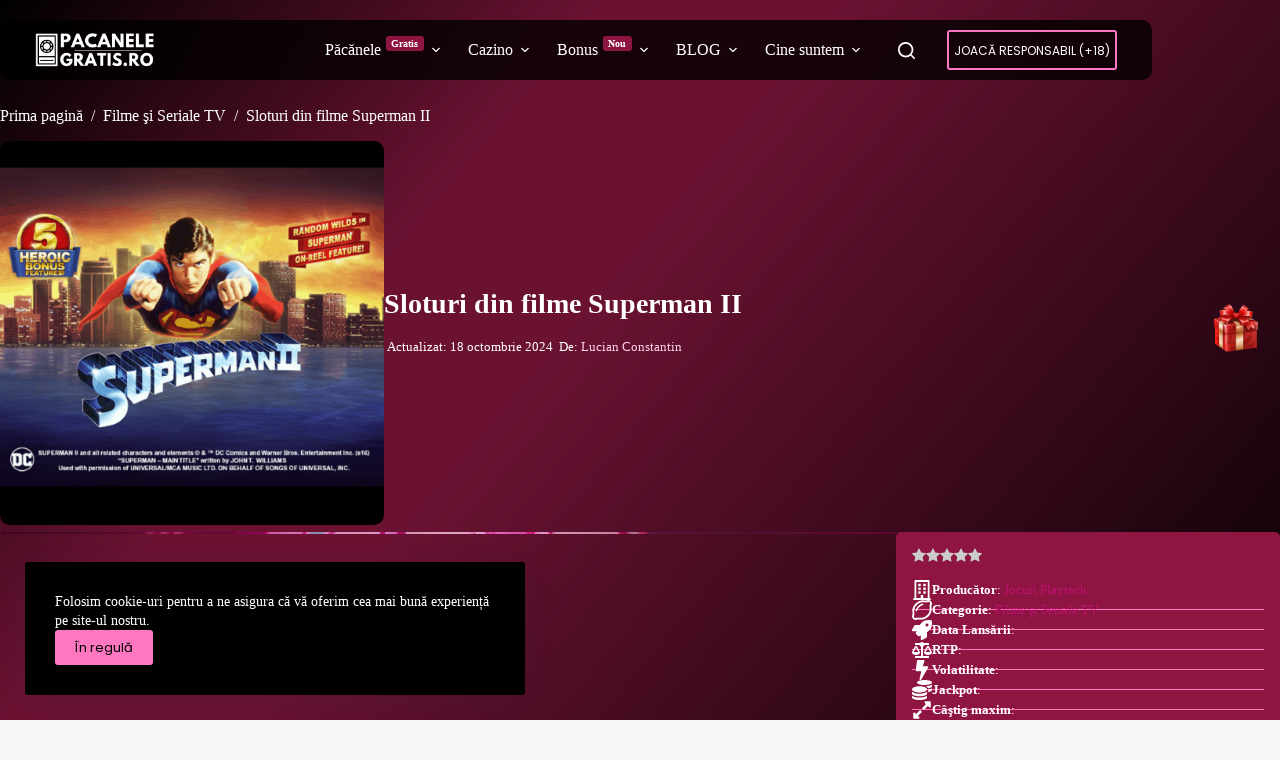

--- FILE ---
content_type: text/html; charset=UTF-8
request_url: https://pacanele-gratis.ro/joc/sloturi-din-filme-superman-ii/
body_size: 23544
content:
<!doctype html><html lang="ro-RO" prefix="og: https://ogp.me/ns#"><head><meta charset="UTF-8"><meta name="viewport" content="width=device-width, initial-scale=1, maximum-scale=5, viewport-fit=cover"><link rel="profile" href="https://gmpg.org/xfn/11"><link rel="preload" href="https://pacanele-gratis.ro/wp-content/plugins/rate-my-post/public/css/fonts/ratemypost.ttf" type="font/ttf" as="font" crossorigin="anonymous"><title>Sloturi din filme Superman II film TV de la Playtech</title><meta name="description" content="Printre cele mai bune sloturi din filme Superman II oferă bonus cu 5 secvențe diferite. Descoperă o mulțime de funcții uimitoare, premii 5.000x miza!"/><meta name="robots" content="follow, index, max-snippet:-1, max-video-preview:-1, max-image-preview:large"/><link rel="canonical" href="https://pacanele-gratis.ro/joc/sloturi-din-filme-superman-ii/" /><meta property="og:locale" content="ro_RO" /><meta property="og:type" content="article" /><meta property="og:title" content="Sloturi din filme Superman II film TV de la Playtech" /><meta property="og:description" content="Printre cele mai bune sloturi din filme Superman II oferă bonus cu 5 secvențe diferite. Descoperă o mulțime de funcții uimitoare, premii 5.000x miza!" /><meta property="og:url" content="https://pacanele-gratis.ro/joc/sloturi-din-filme-superman-ii/" /><meta property="og:site_name" content="Pacanele-Gratis.ro" /><meta property="og:updated_time" content="2024-10-18T10:55:03+03:00" /><meta property="og:image" content="https://pacanele-gratis.ro/wp-content/uploads/2021/02/Superman-II-icon.png" /><meta property="og:image:secure_url" content="https://pacanele-gratis.ro/wp-content/uploads/2021/02/Superman-II-icon.png" /><meta property="og:image:width" content="490" /><meta property="og:image:height" content="490" /><meta property="og:image:alt" content="Sloturi din filme Superman II" /><meta property="og:image:type" content="image/png" /><meta property="article:published_time" content="2021-02-24T21:53:26+02:00" /><meta property="article:modified_time" content="2024-10-18T10:55:03+03:00" /><meta name="twitter:card" content="summary_large_image" /><meta name="twitter:title" content="Sloturi din filme Superman II film TV de la Playtech" /><meta name="twitter:description" content="Printre cele mai bune sloturi din filme Superman II oferă bonus cu 5 secvențe diferite. Descoperă o mulțime de funcții uimitoare, premii 5.000x miza!" /><meta name="twitter:image" content="https://pacanele-gratis.ro/wp-content/uploads/2021/02/Superman-II-icon.png" /> <script type="application/ld+json" class="rank-math-schema-pro">{"@context":"https://schema.org","@graph":[{"@type":"WebPage","@id":"https://pacanele-gratis.ro/joc/sloturi-din-filme-superman-ii/#webpage","url":"https://pacanele-gratis.ro/joc/sloturi-din-filme-superman-ii/","name":"Sloturi din filme Superman II film TV de la Playtech","datePublished":"2021-02-24T21:53:26+02:00","dateModified":"2024-10-18T10:55:03+03:00","isPartOf":{"@id":"https://pacanele-gratis.ro/#website"},"primaryImageOfPage":{"@id":"https://pacanele-gratis.ro/wp-content/uploads/2021/02/Superman-II-icon.png"},"inLanguage":"ro-RO","breadcrumb":{"@id":"https://pacanele-gratis.ro/joc/sloturi-din-filme-superman-ii/#breadcrumb"}},{"@type":"Organization","@id":"https://pacanele-gratis.ro/#organization","name":"Tipzor Media SRL","logo":{"@type":"ImageObject","@id":"https://pacanele-gratis.ro/#logo","url":"https://pacanele-gratis.ro/wp-content/uploads/2025/04/Pacanele-Gratis-Online-2-150x150.webp","contentUrl":"https://pacanele-gratis.ro/wp-content/uploads/2025/04/Pacanele-Gratis-Online-2-150x150.webp","caption":"Pacanele-Gratis.ro","inLanguage":"ro-RO"}},{"@type":"WebSite","@id":"https://pacanele-gratis.ro/#website","url":"https://pacanele-gratis.ro","name":"Pacanele-Gratis.ro","alternateName":"Pacanele Gratis","publisher":{"@id":"https://pacanele-gratis.ro/#organization"},"inLanguage":"ro-RO"},{"@type":"ImageObject","@id":"https://pacanele-gratis.ro/wp-content/uploads/2021/02/Superman-II-icon.png","url":"https://pacanele-gratis.ro/wp-content/uploads/2021/02/Superman-II-icon.png","width":"490","height":"490","caption":"Sloturi din filme Superman II","inLanguage":"ro-RO"},{"@type":"BreadcrumbList","@id":"https://pacanele-gratis.ro/joc/sloturi-din-filme-superman-ii/#breadcrumb","itemListElement":[{"@type":"ListItem","position":"1","item":{"@id":"https://pacanele-gratis.ro","name":"Home"}},{"@type":"ListItem","position":"2","item":{"@id":"https://pacanele-gratis.ro/joc/sloturi-din-filme-superman-ii/","name":"Sloturi din filme Superman II"}}]}]}</script> <link rel="alternate" type="application/rss+xml" title="Pacanele-Gratis.ro &raquo; Flux" href="https://pacanele-gratis.ro/feed/" /><link rel="alternate" type="application/rss+xml" title="Pacanele-Gratis.ro &raquo; Flux comentarii" href="https://pacanele-gratis.ro/comments/feed/" /><link data-optimized="2" rel="stylesheet" href="https://pacanele-gratis.ro/wp-content/litespeed/css/ded21865a64bd0381985e9f49191d5cf.css?ver=59e30" /> <script src="https://pacanele-gratis.ro/wp-includes/js/jquery/jquery.min.js" id="jquery-core-js"></script> <link rel="https://api.w.org/" href="https://pacanele-gratis.ro/wp-json/" /><link rel="alternate" title="JSON" type="application/json" href="https://pacanele-gratis.ro/wp-json/wp/v2/game/4102" /><link rel="EditURI" type="application/rsd+xml" title="RSD" href="https://pacanele-gratis.ro/xmlrpc.php?rsd" /><meta name="generator" content="WordPress 6.8.3" /><link rel='shortlink' href='https://pacanele-gratis.ro/?p=4102' /><link rel="alternate" title="oEmbed (JSON)" type="application/json+oembed" href="https://pacanele-gratis.ro/wp-json/oembed/1.0/embed?url=https%3A%2F%2Fpacanele-gratis.ro%2Fjoc%2Fsloturi-din-filme-superman-ii%2F" /><link rel="alternate" title="oEmbed (XML)" type="text/xml+oembed" href="https://pacanele-gratis.ro/wp-json/oembed/1.0/embed?url=https%3A%2F%2Fpacanele-gratis.ro%2Fjoc%2Fsloturi-din-filme-superman-ii%2F&#038;format=xml" /> <script type="application/ld+json">{"@context":"https://schema.org","@type":"Game","name":"Sloturi din filme Superman II","description":"&nbsp; Superman este unul dintre cei mai iubiți supereroi din Universul DC. Aventurile lui Clark Kent au fost apreciate de toți urmăritorii, indiferent de vârstă, și, în consecință, după filmul Superman original din 1978 au urmat Superman II în 1980 și Superman III în 1983. Christopher Reeve  a fost cel care a dat viață personajului [&hellip;]","image":"https://pacanele-gratis.ro/wp-content/uploads/2021/02/Superman-II-icon.png","url":"https://pacanele-gratis.ro/joc/sloturi-din-filme-superman-ii/","datePublished":"2021-02-24T21:53:26+02:00","dateModified":"2024-10-18T10:55:03+03:00","genre":["Slot Game","Casino Game","Filme şi Seriale TV"],"keywords":"Sloturi din filme Superman II, Jocuri Playtech, Filme şi Seriale TV","provider":{"@type":"Organization","name":"Jocuri Playtech","url":"https://pacanele-gratis.ro/producatori/playtech/"}}</script> <noscript><link rel='stylesheet' href='https://pacanele-gratis.ro/wp-content/themes/blocksy/static/bundle/no-scripts.min.css' type='text/css'></noscript><link rel="icon" href="https://pacanele-gratis.ro/wp-content/uploads/2025/04/favicon-32x32-1.webp" sizes="32x32" /><link rel="icon" href="https://pacanele-gratis.ro/wp-content/uploads/2025/04/favicon-32x32-1.webp" sizes="192x192" /><link rel="apple-touch-icon" href="https://pacanele-gratis.ro/wp-content/uploads/2025/04/favicon-32x32-1.webp" /><meta name="msapplication-TileImage" content="https://pacanele-gratis.ro/wp-content/uploads/2025/04/favicon-32x32-1.webp" /></head><body class="wp-singular game-template-default single single-game postid-4102 wp-custom-logo wp-embed-responsive wp-theme-blocksy wp-child-theme-blocksy-child stk--is-blocksy-theme" data-link="type-4" data-prefix="game_single" data-header="type-1:sticky" data-footer="type-1" data-burst_id="4102" data-burst_type="game"><a class="skip-link screen-reader-text" href="#main">Sari la conținut</a><div class="ct-drawer-canvas" data-location="start"><div id="search-modal" class="ct-panel" data-behaviour="modal" role="dialog" aria-label="Search modal" inert><div class="ct-panel-actions">
<button class="ct-toggle-close" data-type="type-1" aria-label="Închide fereastra modală de căutare">
<svg class="ct-icon" width="12" height="12" viewBox="0 0 15 15"><path d="M1 15a1 1 0 01-.71-.29 1 1 0 010-1.41l5.8-5.8-5.8-5.8A1 1 0 011.7.29l5.8 5.8 5.8-5.8a1 1 0 011.41 1.41l-5.8 5.8 5.8 5.8a1 1 0 01-1.41 1.41l-5.8-5.8-5.8 5.8A1 1 0 011 15z"/></svg>				</button></div><div class="ct-panel-content"><form role="search" method="get" class="ct-search-form"  action="https://pacanele-gratis.ro/" aria-haspopup="listbox" data-live-results="thumbs"><input type="search" class="modal-field" placeholder="Caută" value="" name="s" autocomplete="off" title="Caută..." aria-label="Caută..."><div class="ct-search-form-controls">
<button type="submit" class="wp-element-button" data-button="icon" aria-label="Buton Caută">
<svg class="ct-icon ct-search-button-content" aria-hidden="true" width="15" height="15" viewBox="0 0 15 15"><path d="M14.8,13.7L12,11c0.9-1.2,1.5-2.6,1.5-4.2c0-3.7-3-6.8-6.8-6.8S0,3,0,6.8s3,6.8,6.8,6.8c1.6,0,3.1-0.6,4.2-1.5l2.8,2.8c0.1,0.1,0.3,0.2,0.5,0.2s0.4-0.1,0.5-0.2C15.1,14.5,15.1,14,14.8,13.7z M1.5,6.8c0-2.9,2.4-5.2,5.2-5.2S12,3.9,12,6.8S9.6,12,6.8,12S1.5,9.6,1.5,6.8z"/></svg>
<span class="ct-ajax-loader">
<svg viewBox="0 0 24 24">
<circle cx="12" cy="12" r="10" opacity="0.2" fill="none" stroke="currentColor" stroke-miterlimit="10" stroke-width="2"/><path d="m12,2c5.52,0,10,4.48,10,10" fill="none" stroke="currentColor" stroke-linecap="round" stroke-miterlimit="10" stroke-width="2">
<animateTransform
attributeName="transform"
attributeType="XML"
type="rotate"
dur="0.6s"
from="0 12 12"
to="360 12 12"
repeatCount="indefinite"
/>
</path>
</svg>
</span>
</button>
<input type="hidden" name="ct_post_type" value="post:game"><input type="hidden" value="f8da1b415c" class="ct-live-results-nonce"></div><div class="screen-reader-text" aria-live="polite" role="status">
Niciun rezultat</div></form></div></div><div id="offcanvas" class="ct-panel ct-header" data-behaviour="right-side" role="dialog" aria-label="Offcanvas modal" inert=""><div class="ct-panel-inner"><div class="ct-panel-actions">
<button class="ct-toggle-close" data-type="type-1" aria-label="Închide sertarul">
<svg class="ct-icon" width="12" height="12" viewBox="0 0 15 15"><path d="M1 15a1 1 0 01-.71-.29 1 1 0 010-1.41l5.8-5.8-5.8-5.8A1 1 0 011.7.29l5.8 5.8 5.8-5.8a1 1 0 011.41 1.41l-5.8 5.8 5.8 5.8a1 1 0 01-1.41 1.41l-5.8-5.8-5.8 5.8A1 1 0 011 15z"/></svg>
</button></div><div class="ct-panel-content" data-device="desktop"><div class="ct-panel-content-inner"></div></div><div class="ct-panel-content" data-device="mobile"><div class="ct-panel-content-inner"><nav
class="mobile-menu menu-container has-submenu"
data-id="mobile-menu" data-interaction="click" data-toggle-type="type-1" data-submenu-dots="yes"	aria-label="Meniul principal"><ul id="menu-meniul-principal-1" class=""><li class="menu-item menu-item-type-custom menu-item-object-custom menu-item-has-children menu-item-17741"><span class="ct-sub-menu-parent"><a href="#" class="ct-menu-link">Păcănele<span class="ct-menu-badge">Gratis</span></a><button class="ct-toggle-dropdown-mobile" aria-label="Extinde meniul derulant" aria-haspopup="true" aria-expanded="false"><svg class="ct-icon toggle-icon-1" width="15" height="15" viewBox="0 0 15 15" aria-hidden="true"><path d="M3.9,5.1l3.6,3.6l3.6-3.6l1.4,0.7l-5,5l-5-5L3.9,5.1z"/></svg></button></span><ul class="sub-menu"><li class="menu-item menu-item-type-custom menu-item-object-custom menu-item-31638"><a href="https://pacanele-gratis.ro/jocuri" class="ct-menu-link">Păcănele noi</a></li><li class="menu-item menu-item-type-custom menu-item-object-custom menu-item-has-children menu-item-416"><span class="ct-sub-menu-parent"><a href="https://pacanele-gratis.ro/cei-mai-populari-producatori-de-sloturi-online/" class="ct-menu-link">Producatori</a><button class="ct-toggle-dropdown-mobile" aria-label="Extinde meniul derulant" aria-haspopup="true" aria-expanded="false"><svg class="ct-icon toggle-icon-1" width="15" height="15" viewBox="0 0 15 15" aria-hidden="true"><path d="M3.9,5.1l3.6,3.6l3.6-3.6l1.4,0.7l-5,5l-5-5L3.9,5.1z"/></svg></button></span><ul class="sub-menu"><li class="menu-item menu-item-type-custom menu-item-object-custom menu-item-424"><a href="https://pacanele-gratis.ro/producatori/egt/" class="ct-menu-link">EGT</a></li><li class="menu-item menu-item-type-custom menu-item-object-custom menu-item-465"><a href="https://pacanele-gratis.ro/producatori/pragmatic-play/" class="ct-menu-link">Pragmatic Play</a></li><li class="menu-item menu-item-type-custom menu-item-object-custom menu-item-31641"><a href="https://pacanele-gratis.ro/producatori/nolimit-city/" class="ct-menu-link">Nolimit City</a></li><li class="menu-item menu-item-type-custom menu-item-object-custom menu-item-425"><a href="https://pacanele-gratis.ro/producatori/novomatic/" class="ct-menu-link">Novomatic</a></li><li class="menu-item menu-item-type-custom menu-item-object-custom menu-item-461"><a href="https://pacanele-gratis.ro/producatori/play-n-go/" class="ct-menu-link">Play&#8217;n GO</a></li><li class="menu-item menu-item-type-custom menu-item-object-custom menu-item-462"><a href="https://pacanele-gratis.ro/producatori/playtech/" class="ct-menu-link">Playtech</a></li><li class="menu-item menu-item-type-custom menu-item-object-custom menu-item-463"><a href="https://pacanele-gratis.ro/producatori/yggdrasil/" class="ct-menu-link">YggDrasil</a></li></ul></li><li class="menu-item menu-item-type-custom menu-item-object-custom menu-item-has-children menu-item-417"><span class="ct-sub-menu-parent"><a href="https://pacanele-gratis.ro/categorii-pacanele-online/" class="ct-menu-link">Tipuri Păcănele</a><button class="ct-toggle-dropdown-mobile" aria-label="Extinde meniul derulant" aria-haspopup="true" aria-expanded="false"><svg class="ct-icon toggle-icon-1" width="15" height="15" viewBox="0 0 15 15" aria-hidden="true"><path d="M3.9,5.1l3.6,3.6l3.6-3.6l1.4,0.7l-5,5l-5-5L3.9,5.1z"/></svg></button></span><ul class="sub-menu"><li class="menu-item menu-item-type-custom menu-item-object-custom menu-item-429"><a href="https://pacanele-gratis.ro/jocuri/septari/" class="ct-menu-link">Păcănele 7777</a></li><li class="menu-item menu-item-type-custom menu-item-object-custom menu-item-468"><a href="https://pacanele-gratis.ro/jocuri/fructe/" class="ct-menu-link">Fructe</a></li><li class="menu-item menu-item-type-custom menu-item-object-custom menu-item-2757"><a href="https://pacanele-gratis.ro/jocuri/megaways/" class="ct-menu-link">Megaways</a></li><li class="menu-item menu-item-type-custom menu-item-object-custom menu-item-472"><a href="https://pacanele-gratis.ro/jocuri/jackpot/" class="ct-menu-link">Jackpot</a></li><li class="menu-item menu-item-type-custom menu-item-object-custom menu-item-469"><a href="https://pacanele-gratis.ro/jocuri/animale/" class="ct-menu-link">Animale</a></li><li class="menu-item menu-item-type-custom menu-item-object-custom menu-item-471"><a href="https://pacanele-gratis.ro/jocuri/egipt/" class="ct-menu-link">Egipt</a></li><li class="menu-item menu-item-type-custom menu-item-object-custom menu-item-7309"><a href="https://pacanele-gratis.ro/jocuri/egypt-quest/" class="ct-menu-link">Egypt Quest</a></li><li class="menu-item menu-item-type-custom menu-item-object-custom menu-item-427"><a href="https://pacanele-gratis.ro/jocuri/muzica/" class="ct-menu-link">Muzică</a></li><li class="menu-item menu-item-type-custom menu-item-object-custom menu-item-428"><a href="https://pacanele-gratis.ro/jocuri/film-tv/" class="ct-menu-link">Film TV</a></li><li class="menu-item menu-item-type-custom menu-item-object-custom menu-item-470"><a href="https://pacanele-gratis.ro/jocuri/fantastice/" class="ct-menu-link">Fantastice</a></li><li class="menu-item menu-item-type-custom menu-item-object-custom menu-item-3867"><a href="https://pacanele-gratis.ro/jocuri/sport/" class="ct-menu-link">Sport</a></li><li class="menu-item menu-item-type-custom menu-item-object-custom menu-item-19301"><a href="https://pacanele-gratis.ro/jocuri/poker-ca-la-aparate/" class="ct-menu-link">Poker ca la aparate</a></li><li class="menu-item menu-item-type-custom menu-item-object-custom menu-item-23663"><a href="https://pacanele-gratis.ro/jocuri/ruleta-gratis/" class="ct-menu-link">Ruleta Gratis</a></li><li class="menu-item menu-item-type-custom menu-item-object-custom menu-item-21750"><a href="https://pacanele-gratis.ro/jocuri/blackjack-gratis/" class="ct-menu-link">Blackjack Gratis</a></li><li class="menu-item menu-item-type-custom menu-item-object-custom menu-item-9174"><a href="https://pacanele-gratis.ro/jocuri/slingo/" class="ct-menu-link">Jocuri Slingo</a></li><li class="menu-item menu-item-type-custom menu-item-object-custom menu-item-4288"><a href="https://pacanele-gratis.ro/jocuri/diverse/" class="ct-menu-link">Diverse</a></li></ul></li><li class="menu-item menu-item-type-custom menu-item-object-custom menu-item-17745"><a href="https://pacanele-gratis.ro/joc/shining-crown-egt-pacanele-gratis/" class="ct-menu-link">Shining Crown</a></li><li class="menu-item menu-item-type-custom menu-item-object-custom menu-item-17747"><a href="https://pacanele-gratis.ro/joc/jocul-ca-la-aparate-5-dazzling-hot-egt/" class="ct-menu-link">5 Dazzling Hot</a></li><li class="menu-item menu-item-type-custom menu-item-object-custom menu-item-17743"><a href="https://pacanele-gratis.ro/joc/burning-hot-pacanele-gratis-online/" class="ct-menu-link">Burning Hot</a></li><li class="menu-item menu-item-type-custom menu-item-object-custom menu-item-19115"><a href="https://pacanele-gratis.ro/joc/jocul-ca-la-aparate-sweet-bonanza/" class="ct-menu-link">Sweet Bonanza</a></li><li class="menu-item menu-item-type-custom menu-item-object-custom menu-item-17749"><a href="https://pacanele-gratis.ro/joc/the-dog-house-megaways-free-online/" class="ct-menu-link">The Dog House Megaways</a></li><li class="menu-item menu-item-type-custom menu-item-object-custom menu-item-17751"><a href="https://pacanele-gratis.ro/joc/pacanele-gratis-big-bass-bonanza/" class="ct-menu-link">Big Bass Bonanza</a></li></ul></li><li class="menu-item menu-item-type-custom menu-item-object-custom menu-item-has-children menu-item-414"><span class="ct-sub-menu-parent"><a href="https://pacanele-gratis.ro/cazinouri/" class="ct-menu-link">Cazino</a><button class="ct-toggle-dropdown-mobile" aria-label="Extinde meniul derulant" aria-haspopup="true" aria-expanded="false"><svg class="ct-icon toggle-icon-1" width="15" height="15" viewBox="0 0 15 15" aria-hidden="true"><path d="M3.9,5.1l3.6,3.6l3.6-3.6l1.4,0.7l-5,5l-5-5L3.9,5.1z"/></svg></button></span><ul class="sub-menu"><li class="menu-item menu-item-type-custom menu-item-object-custom menu-item-31639"><a href="https://pacanele-gratis.ro/cazinouri/" class="ct-menu-link">Top Cazino</a></li><li class="menu-item menu-item-type-custom menu-item-object-custom menu-item-27972"><a href="https://pacanele-gratis.ro/cazino/mr-bit-casino/" class="ct-menu-link">Mr. Bit</a></li><li class="menu-item menu-item-type-custom menu-item-object-custom menu-item-10436"><a href="https://pacanele-gratis.ro/cazino/conticazino/" class="ct-menu-link">ContiCazino</a></li><li class="menu-item menu-item-type-custom menu-item-object-custom menu-item-454"><a href="https://pacanele-gratis.ro/cazino/superbet-cazino-pareri/" class="ct-menu-link">Superbet Cazino</a></li><li class="menu-item menu-item-type-custom menu-item-object-custom menu-item-451"><a href="https://pacanele-gratis.ro/cazino/betano-cazino/" class="ct-menu-link">Betano Cazino</a></li><li class="menu-item menu-item-type-custom menu-item-object-custom menu-item-31640"><a href="https://pacanele-gratis.ro/cazino/32rosu-casino/" class="ct-menu-link">32Roșu Casino</a></li><li class="menu-item menu-item-type-custom menu-item-object-custom menu-item-419"><a href="https://pacanele-gratis.ro/cazino/unibet-cazino/" class="ct-menu-link">Unibet Cazino</a></li></ul></li><li class="menu-item menu-item-type-custom menu-item-object-custom menu-item-has-children menu-item-31643"><span class="ct-sub-menu-parent"><a href="#" class="ct-menu-link">Bonus<span class="ct-menu-badge">Nou</span></a><button class="ct-toggle-dropdown-mobile" aria-label="Extinde meniul derulant" aria-haspopup="true" aria-expanded="false"><svg class="ct-icon toggle-icon-1" width="15" height="15" viewBox="0 0 15 15" aria-hidden="true"><path d="M3.9,5.1l3.6,3.6l3.6-3.6l1.4,0.7l-5,5l-5-5L3.9,5.1z"/></svg></button></span><ul class="sub-menu"><li class="menu-item menu-item-type-post_type menu-item-object-page menu-item-31645"><a href="https://pacanele-gratis.ro/bonus-fara-depunere/" class="ct-menu-link">Bonus fără depunere</a></li><li class="menu-item menu-item-type-post_type menu-item-object-page menu-item-31644"><a href="https://pacanele-gratis.ro/bonus-de-ziua-ta-la-cazino-online/" class="ct-menu-link">Bonus Aniversar Casino</a></li></ul></li><li class="menu-item menu-item-type-taxonomy menu-item-object-category menu-item-has-children menu-item-27436"><span class="ct-sub-menu-parent"><a href="https://pacanele-gratis.ro/blog/" class="ct-menu-link">BLOG</a><button class="ct-toggle-dropdown-mobile" aria-label="Extinde meniul derulant" aria-haspopup="true" aria-expanded="false"><svg class="ct-icon toggle-icon-1" width="15" height="15" viewBox="0 0 15 15" aria-hidden="true"><path d="M3.9,5.1l3.6,3.6l3.6-3.6l1.4,0.7l-5,5l-5-5L3.9,5.1z"/></svg></button></span><ul class="sub-menu"><li class="menu-item menu-item-type-taxonomy menu-item-object-category menu-item-31642"><a href="https://pacanele-gratis.ro/ghiduri/" class="ct-menu-link">Ghiduri</a></li><li class="menu-item menu-item-type-taxonomy menu-item-object-category menu-item-28830"><a href="https://pacanele-gratis.ro/promotii/" class="ct-menu-link">Promoții</a></li></ul></li><li class="menu-item menu-item-type-custom menu-item-object-custom menu-item-has-children menu-item-31651"><span class="ct-sub-menu-parent"><a href="#" class="ct-menu-link">Cine suntem</a><button class="ct-toggle-dropdown-mobile" aria-label="Extinde meniul derulant" aria-haspopup="true" aria-expanded="false"><svg class="ct-icon toggle-icon-1" width="15" height="15" viewBox="0 0 15 15" aria-hidden="true"><path d="M3.9,5.1l3.6,3.6l3.6-3.6l1.4,0.7l-5,5l-5-5L3.9,5.1z"/></svg></button></span><ul class="sub-menu"><li class="menu-item menu-item-type-post_type menu-item-object-page menu-item-31649"><a href="https://pacanele-gratis.ro/despre-noi/" class="ct-menu-link">Despre noi</a></li><li class="menu-item menu-item-type-post_type menu-item-object-page menu-item-privacy-policy menu-item-31647"><a rel="privacy-policy" href="https://pacanele-gratis.ro/politica-de-confidentialitate/" class="ct-menu-link">Politică de confidențialitate</a></li><li class="menu-item menu-item-type-post_type menu-item-object-page menu-item-31648"><a href="https://pacanele-gratis.ro/contact/" class="ct-menu-link">Contact</a></li><li class="menu-item menu-item-type-post_type menu-item-object-page menu-item-31650"><a href="https://pacanele-gratis.ro/licenta-onjn/" class="ct-menu-link">Licența ONJN</a></li></ul></li></ul></nav><div
class="ct-header-cta"
data-id="button">
<a
href="https://pacanele-gratis.ro/interzis-minorilor/"
class="ct-button-ghost"
data-size="default" aria-label="Joacă Responsabil (+18)">
Joacă Responsabil (+18)	</a></div></div></div></div></div><div data-block="popup:30332" class="ct-popup" id="ct-popup-30332" data-popup-size="medium" data-popup-position="middle:center" data-popup-overflow="scroll" data-popup-backdrop="no" data-popup-animation="fade-in" data-popup-close-strategy="{&quot;esc&quot;:true}" data-popup-mode="element_click:.no-link" data-popup-relaunch="always"><div class="ct-popup-inner"><article id="post-30332" class="post-30332"><button class="ct-toggle-close" data-location="outside" data-type="type-3" aria-label="Închide fereastra pop-up">
<svg class="ct-icon" width="12" height="12" viewBox="0 0 15 15">
<path d="M1 15a1 1 0 01-.71-.29 1 1 0 010-1.41l5.8-5.8-5.8-5.8A1 1 0 011.7.29l5.8 5.8 5.8-5.8a1 1 0 011.41 1.41l-5.8 5.8 5.8 5.8a1 1 0 01-1.41 1.41l-5.8-5.8-5.8 5.8A1 1 0 011 15z"></path>
</svg>
</button><div class="entry-content is-layout-constrained ct-popup-content"><div class="wp-block-group has-palette-color-8-color has-palette-color-1-background-color has-text-color has-background has-link-color wp-elements-50eb5f636128f8436597726e8f0e86dc is-layout-constrained wp-container-core-group-is-layout-0f97fd22 wp-block-group-is-layout-constrained" style="margin-top:0;margin-bottom:0;padding-top:var(--wp--preset--spacing--30);padding-right:var(--wp--preset--spacing--40);padding-bottom:var(--wp--preset--spacing--30);padding-left:var(--wp--preset--spacing--40)"><p class="has-text-align-center"><strong>Cazinoul ales nu este disponibil momentan. Alege unul dintre cazinourile recomandate mai jos și continuă experiența de joc.</strong></p><div class="wp-block-group has-palette-color-8-color has-text-color has-background has-link-color wp-elements-850477828e1b20768ca540463b8ece70 is-layout-constrained wp-container-core-group-is-layout-4f2543a2 wp-block-group-is-layout-constrained" style="border-width:1px;border-radius:5px;background:linear-gradient(135deg,rgb(142,20,65) 0%,rgb(0,0,0) 100%);margin-bottom:var(--wp--preset--spacing--60);padding-top:var(--wp--preset--spacing--30);padding-right:var(--wp--preset--spacing--30);padding-bottom:var(--wp--preset--spacing--30);padding-left:var(--wp--preset--spacing--30)"><h2 class="wp-block-heading has-palette-color-8-color has-text-color has-link-color wp-elements-9fe0995ccd16093cda29c6a448835f59" style="font-size:clamp(14px, 0.875rem + ((1vw - 3.2px) * 0.234), 17px);text-transform:uppercase"><span style="color: var(--theme-palette-color-8, #ffffff);" class="stk-highlight">Recenzii Casino</span></h2><div data-id="926b6b7c" class="wp-block-blocksy-query"><div class="ct-query-template-default is-layout-flow"><article class="wp-block-post is-layout-flow post-7038 casino type-casino status-publish has-post-thumbnail"><div class="wp-block-columns is-layout-flex wp-container-core-columns-is-layout-658170e2 wp-block-columns-is-layout-flex" style="border-width:1px;border-radius:3px"><div class="wp-block-column has-background is-layout-flow wp-container-core-column-is-layout-1396dd20 wp-block-column-is-layout-flow" style="background-color:#440020;padding-top:0;padding-right:0;padding-bottom:0;padding-left:0;flex-basis:45%"><a style="padding-right:0;padding-left:0;" class="ct-dynamic-media wp-elements-1932ec7edec5fb4a3bfe79c3623946d8" aria-label="Mr Bit Casino" href="https://pacanele-gratis.ro/cazino/mr-bit-casino/"><img width="1200" height="1200" src="https://pacanele-gratis.ro/wp-content/uploads/2025/10/MrBit.webp" class="attachment-full size-full" alt="MrBit" style="width:100%;height:100%;object-fit: cover;aspect-ratio: 16/9;" decoding="async" srcset="https://pacanele-gratis.ro/wp-content/uploads/2025/10/MrBit.webp 1200w, https://pacanele-gratis.ro/wp-content/uploads/2025/10/MrBit-300x300.webp 300w, https://pacanele-gratis.ro/wp-content/uploads/2025/10/MrBit-150x150.webp 150w, https://pacanele-gratis.ro/wp-content/uploads/2025/10/MrBit-768x768.webp 768w, https://pacanele-gratis.ro/wp-content/uploads/2025/10/MrBit-40x40.webp 40w, https://pacanele-gratis.ro/wp-content/uploads/2025/10/MrBit-50x50.webp 50w, https://pacanele-gratis.ro/wp-content/uploads/2025/10/MrBit-100x100.webp 100w, https://pacanele-gratis.ro/wp-content/uploads/2025/10/MrBit-120x120.webp 120w, https://pacanele-gratis.ro/wp-content/uploads/2025/10/MrBit-135x135.webp 135w, https://pacanele-gratis.ro/wp-content/uploads/2025/10/MrBit-270x270.webp 270w, https://pacanele-gratis.ro/wp-content/uploads/2025/10/MrBit-450x450.webp 450w, https://pacanele-gratis.ro/wp-content/uploads/2025/10/MrBit-479x479.webp 479w, https://pacanele-gratis.ro/wp-content/uploads/2025/10/MrBit-570x570.webp 570w, https://pacanele-gratis.ro/wp-content/uploads/2025/10/MrBit-767x767.webp 767w, https://pacanele-gratis.ro/wp-content/uploads/2025/10/MrBit-32x32.webp 32w, https://pacanele-gratis.ro/wp-content/uploads/2025/10/MrBit-70x70.webp 70w, https://pacanele-gratis.ro/wp-content/uploads/2025/10/MrBit-80x80.webp 80w" sizes="(max-width: 1200px) 100vw, 1200px" /></a><div class="ct-dynamic-data has-text-align-center wp-elements-455b3f2f9f56ed6f7f04600bafe4ad1e has-small-font-size">L1213854W001295.</div></div><div class="wp-block-column is-vertically-aligned-center is-layout-flow wp-block-column-is-layout-flow" style="flex-basis:75%"><h2 style="font-size:clamp(14px, 0.875rem + ((1vw - 3.2px) * 0.078), 15px); margin-bottom:0;margin-top:0;" class="ct-dynamic-data has-text-align-center wp-elements-12f608f3b5ffba9ea0c44397729992f9"><a href="https://pacanele-gratis.ro/cazino/mr-bit-casino/">Mr Bit Casino</a></h2><div class="wp-block-group is-content-justification-center is-layout-flex wp-container-core-group-is-layout-10430e69 wp-block-group-is-layout-flex"><div style="font-size:10px;font-style:normal;font-weight:500;" class="ct-dynamic-data wp-elements-91cac5bc43020f662174b4e9607a87da"><a href="https://pacanele-gratis.ro/author/admin/">Fulgusin Marcel</a>  —</div><div style="font-size:10px;font-style:normal;font-weight:500;" class="ct-dynamic-data wp-elements-c85a2866eb0bbb7ccfa3844ff9effbd9">4 decembrie 2025</div></div><div class="wp-block-stackable-button-group stk-block-button-group stk-block stk-9260d91" data-block-id="9260d91"><div class="stk-row stk-inner-blocks has-text-align-center stk-block-content stk-button-group"><div class="wp-block-stackable-button stk-block-button stk-block stk-38fb741" data-block-id="38fb741"><a class="stk-link stk-button stk--hover-effect-darken" href="https://pacanele-gratis.ro/go/mrbitspecial" rel="nofollow noreferrer noopener"><span class="stk-button__inner-text">Ia Bonusul</span></a></div></div></div></div></div></article><article class="wp-block-post is-layout-flow post-10431 casino type-casino status-publish has-post-thumbnail"><div class="wp-block-columns is-layout-flex wp-container-core-columns-is-layout-658170e2 wp-block-columns-is-layout-flex" style="border-width:1px;border-radius:3px"><div class="wp-block-column has-background is-layout-flow wp-container-core-column-is-layout-1396dd20 wp-block-column-is-layout-flow" style="background-color:#440020;padding-top:0;padding-right:0;padding-bottom:0;padding-left:0;flex-basis:45%"><a style="padding-right:0;padding-left:0;" class="ct-dynamic-media wp-elements-1932ec7edec5fb4a3bfe79c3623946d8" aria-label="ContiCazino" href="https://pacanele-gratis.ro/cazino/conticazino/"><img width="1200" height="1200" src="https://pacanele-gratis.ro/wp-content/uploads/2025/10/ContiCazino.webp" class="attachment-full size-full" alt="ContiCazino" style="width:100%;height:100%;object-fit: cover;aspect-ratio: 16/9;" decoding="async" srcset="https://pacanele-gratis.ro/wp-content/uploads/2025/10/ContiCazino.webp 1200w, https://pacanele-gratis.ro/wp-content/uploads/2025/10/ContiCazino-300x300.webp 300w, https://pacanele-gratis.ro/wp-content/uploads/2025/10/ContiCazino-150x150.webp 150w, https://pacanele-gratis.ro/wp-content/uploads/2025/10/ContiCazino-768x768.webp 768w, https://pacanele-gratis.ro/wp-content/uploads/2025/10/ContiCazino-40x40.webp 40w, https://pacanele-gratis.ro/wp-content/uploads/2025/10/ContiCazino-50x50.webp 50w, https://pacanele-gratis.ro/wp-content/uploads/2025/10/ContiCazino-100x100.webp 100w, https://pacanele-gratis.ro/wp-content/uploads/2025/10/ContiCazino-120x120.webp 120w, https://pacanele-gratis.ro/wp-content/uploads/2025/10/ContiCazino-135x135.webp 135w, https://pacanele-gratis.ro/wp-content/uploads/2025/10/ContiCazino-270x270.webp 270w, https://pacanele-gratis.ro/wp-content/uploads/2025/10/ContiCazino-450x450.webp 450w, https://pacanele-gratis.ro/wp-content/uploads/2025/10/ContiCazino-479x479.webp 479w, https://pacanele-gratis.ro/wp-content/uploads/2025/10/ContiCazino-570x570.webp 570w, https://pacanele-gratis.ro/wp-content/uploads/2025/10/ContiCazino-767x767.webp 767w, https://pacanele-gratis.ro/wp-content/uploads/2025/10/ContiCazino-32x32.webp 32w, https://pacanele-gratis.ro/wp-content/uploads/2025/10/ContiCazino-70x70.webp 70w, https://pacanele-gratis.ro/wp-content/uploads/2025/10/ContiCazino-80x80.webp 80w" sizes="(max-width: 1200px) 100vw, 1200px" /></a><div class="ct-dynamic-data has-text-align-center wp-elements-455b3f2f9f56ed6f7f04600bafe4ad1e has-small-font-size">L1173107W000815</div></div><div class="wp-block-column is-vertically-aligned-center is-layout-flow wp-block-column-is-layout-flow" style="flex-basis:75%"><h2 style="font-size:clamp(14px, 0.875rem + ((1vw - 3.2px) * 0.078), 15px); margin-bottom:0;margin-top:0;" class="ct-dynamic-data has-text-align-center wp-elements-12f608f3b5ffba9ea0c44397729992f9"><a href="https://pacanele-gratis.ro/cazino/conticazino/">ContiCazino</a></h2><div class="wp-block-group is-content-justification-center is-layout-flex wp-container-core-group-is-layout-10430e69 wp-block-group-is-layout-flex"><div style="font-size:10px;font-style:normal;font-weight:500;" class="ct-dynamic-data wp-elements-91cac5bc43020f662174b4e9607a87da"><a href="https://pacanele-gratis.ro/author/admin/">Fulgusin Marcel</a>  —</div><div style="font-size:10px;font-style:normal;font-weight:500;" class="ct-dynamic-data wp-elements-c85a2866eb0bbb7ccfa3844ff9effbd9">5 noiembrie 2025</div></div><div class="wp-block-stackable-button-group stk-block-button-group stk-block stk-9260d91" data-block-id="9260d91"><div class="stk-row stk-inner-blocks has-text-align-center stk-block-content stk-button-group"><div class="wp-block-stackable-button stk-block-button stk-block stk-38fb741" data-block-id="38fb741"><a class="stk-link stk-button stk--hover-effect-darken" href="https://pacanele-gratis.ro/go/conticazino" rel="nofollow noreferrer noopener"><span class="stk-button__inner-text">Ia Bonusul</span></a></div></div></div></div></div></article><article class="wp-block-post is-layout-flow post-530 casino type-casino status-publish has-post-thumbnail"><div class="wp-block-columns is-layout-flex wp-container-core-columns-is-layout-658170e2 wp-block-columns-is-layout-flex" style="border-width:1px;border-radius:3px"><div class="wp-block-column has-background is-layout-flow wp-container-core-column-is-layout-1396dd20 wp-block-column-is-layout-flow" style="background-color:#440020;padding-top:0;padding-right:0;padding-bottom:0;padding-left:0;flex-basis:45%"><a style="padding-right:0;padding-left:0;" class="ct-dynamic-media wp-elements-1932ec7edec5fb4a3bfe79c3623946d8" aria-label="Superbet" href="https://pacanele-gratis.ro/cazino/superbet-cazino-pareri/"><img width="1200" height="1200" src="https://pacanele-gratis.ro/wp-content/uploads/2025/10/SuperBet.webp" class="attachment-full size-full" alt="SuperBet" style="width:100%;height:100%;object-fit: cover;aspect-ratio: 16/9;" decoding="async" srcset="https://pacanele-gratis.ro/wp-content/uploads/2025/10/SuperBet.webp 1200w, https://pacanele-gratis.ro/wp-content/uploads/2025/10/SuperBet-300x300.webp 300w, https://pacanele-gratis.ro/wp-content/uploads/2025/10/SuperBet-150x150.webp 150w, https://pacanele-gratis.ro/wp-content/uploads/2025/10/SuperBet-768x768.webp 768w, https://pacanele-gratis.ro/wp-content/uploads/2025/10/SuperBet-40x40.webp 40w, https://pacanele-gratis.ro/wp-content/uploads/2025/10/SuperBet-50x50.webp 50w, https://pacanele-gratis.ro/wp-content/uploads/2025/10/SuperBet-100x100.webp 100w, https://pacanele-gratis.ro/wp-content/uploads/2025/10/SuperBet-120x120.webp 120w, https://pacanele-gratis.ro/wp-content/uploads/2025/10/SuperBet-135x135.webp 135w, https://pacanele-gratis.ro/wp-content/uploads/2025/10/SuperBet-270x270.webp 270w, https://pacanele-gratis.ro/wp-content/uploads/2025/10/SuperBet-450x450.webp 450w, https://pacanele-gratis.ro/wp-content/uploads/2025/10/SuperBet-479x479.webp 479w, https://pacanele-gratis.ro/wp-content/uploads/2025/10/SuperBet-570x570.webp 570w, https://pacanele-gratis.ro/wp-content/uploads/2025/10/SuperBet-767x767.webp 767w, https://pacanele-gratis.ro/wp-content/uploads/2025/10/SuperBet-32x32.webp 32w, https://pacanele-gratis.ro/wp-content/uploads/2025/10/SuperBet-70x70.webp 70w, https://pacanele-gratis.ro/wp-content/uploads/2025/10/SuperBet-80x80.webp 80w" sizes="(max-width: 1200px) 100vw, 1200px" /></a><div class="ct-dynamic-data has-text-align-center wp-elements-455b3f2f9f56ed6f7f04600bafe4ad1e has-small-font-size">L1203785W001253</div></div><div class="wp-block-column is-vertically-aligned-center is-layout-flow wp-block-column-is-layout-flow" style="flex-basis:75%"><h2 style="font-size:clamp(14px, 0.875rem + ((1vw - 3.2px) * 0.078), 15px); margin-bottom:0;margin-top:0;" class="ct-dynamic-data has-text-align-center wp-elements-12f608f3b5ffba9ea0c44397729992f9"><a href="https://pacanele-gratis.ro/cazino/superbet-cazino-pareri/">Superbet</a></h2><div class="wp-block-group is-content-justification-center is-layout-flex wp-container-core-group-is-layout-10430e69 wp-block-group-is-layout-flex"><div style="font-size:10px;font-style:normal;font-weight:500;" class="ct-dynamic-data wp-elements-91cac5bc43020f662174b4e9607a87da"><a href="https://pacanele-gratis.ro/author/admin/">Fulgusin Marcel</a>  —</div><div style="font-size:10px;font-style:normal;font-weight:500;" class="ct-dynamic-data wp-elements-c85a2866eb0bbb7ccfa3844ff9effbd9">20 ianuarie 2026</div></div><div class="wp-block-stackable-button-group stk-block-button-group stk-block stk-9260d91" data-block-id="9260d91"><div class="stk-row stk-inner-blocks has-text-align-center stk-block-content stk-button-group"><div class="wp-block-stackable-button stk-block-button stk-block stk-38fb741" data-block-id="38fb741"><a class="stk-link stk-button stk--hover-effect-darken" href="https://pacanele-gratis.ro/go/superbet" rel="nofollow noreferrer noopener"><span class="stk-button__inner-text">Ia Bonusul</span></a></div></div></div></div></div></article><article class="wp-block-post is-layout-flow post-524 casino type-casino status-publish has-post-thumbnail"><div class="wp-block-columns is-layout-flex wp-container-core-columns-is-layout-658170e2 wp-block-columns-is-layout-flex" style="border-width:1px;border-radius:3px"><div class="wp-block-column has-background is-layout-flow wp-container-core-column-is-layout-1396dd20 wp-block-column-is-layout-flow" style="background-color:#440020;padding-top:0;padding-right:0;padding-bottom:0;padding-left:0;flex-basis:45%"><a style="padding-right:0;padding-left:0;" class="ct-dynamic-media wp-elements-1932ec7edec5fb4a3bfe79c3623946d8" aria-label="Betano" href="https://pacanele-gratis.ro/cazino/betano-cazino/"><img width="1200" height="1200" src="https://pacanele-gratis.ro/wp-content/uploads/2025/10/Betano.webp" class="attachment-full size-full" alt="Betano" style="width:100%;height:100%;object-fit: cover;aspect-ratio: 16/9;" decoding="async" srcset="https://pacanele-gratis.ro/wp-content/uploads/2025/10/Betano.webp 1200w, https://pacanele-gratis.ro/wp-content/uploads/2025/10/Betano-300x300.webp 300w, https://pacanele-gratis.ro/wp-content/uploads/2025/10/Betano-150x150.webp 150w, https://pacanele-gratis.ro/wp-content/uploads/2025/10/Betano-768x768.webp 768w, https://pacanele-gratis.ro/wp-content/uploads/2025/10/Betano-40x40.webp 40w, https://pacanele-gratis.ro/wp-content/uploads/2025/10/Betano-50x50.webp 50w, https://pacanele-gratis.ro/wp-content/uploads/2025/10/Betano-100x100.webp 100w, https://pacanele-gratis.ro/wp-content/uploads/2025/10/Betano-120x120.webp 120w, https://pacanele-gratis.ro/wp-content/uploads/2025/10/Betano-135x135.webp 135w, https://pacanele-gratis.ro/wp-content/uploads/2025/10/Betano-270x270.webp 270w, https://pacanele-gratis.ro/wp-content/uploads/2025/10/Betano-450x450.webp 450w, https://pacanele-gratis.ro/wp-content/uploads/2025/10/Betano-479x479.webp 479w, https://pacanele-gratis.ro/wp-content/uploads/2025/10/Betano-570x570.webp 570w, https://pacanele-gratis.ro/wp-content/uploads/2025/10/Betano-767x767.webp 767w, https://pacanele-gratis.ro/wp-content/uploads/2025/10/Betano-32x32.webp 32w, https://pacanele-gratis.ro/wp-content/uploads/2025/10/Betano-70x70.webp 70w, https://pacanele-gratis.ro/wp-content/uploads/2025/10/Betano-80x80.webp 80w" sizes="(max-width: 1200px) 100vw, 1200px" /></a><div class="ct-dynamic-data has-text-align-center wp-elements-455b3f2f9f56ed6f7f04600bafe4ad1e has-small-font-size">L1170664W000663</div></div><div class="wp-block-column is-vertically-aligned-center is-layout-flow wp-block-column-is-layout-flow" style="flex-basis:75%"><h2 style="font-size:clamp(14px, 0.875rem + ((1vw - 3.2px) * 0.078), 15px); margin-bottom:0;margin-top:0;" class="ct-dynamic-data has-text-align-center wp-elements-12f608f3b5ffba9ea0c44397729992f9"><a href="https://pacanele-gratis.ro/cazino/betano-cazino/">Betano</a></h2><div class="wp-block-group is-content-justification-center is-layout-flex wp-container-core-group-is-layout-10430e69 wp-block-group-is-layout-flex"><div style="font-size:10px;font-style:normal;font-weight:500;" class="ct-dynamic-data wp-elements-91cac5bc43020f662174b4e9607a87da"><a href="https://pacanele-gratis.ro/author/admin/">Fulgusin Marcel</a>  —</div><div style="font-size:10px;font-style:normal;font-weight:500;" class="ct-dynamic-data wp-elements-c85a2866eb0bbb7ccfa3844ff9effbd9">6 ianuarie 2026</div></div><div class="wp-block-stackable-button-group stk-block-button-group stk-block stk-9260d91" data-block-id="9260d91"><div class="stk-row stk-inner-blocks has-text-align-center stk-block-content stk-button-group"><div class="wp-block-stackable-button stk-block-button stk-block stk-38fb741" data-block-id="38fb741"><a class="stk-link stk-button stk--hover-effect-darken" href="https://pacanele-gratis.ro/go/betanocasino" rel="nofollow noreferrer noopener"><span class="stk-button__inner-text">Ia Bonusul</span></a></div></div></div></div></div></article><article class="wp-block-post is-layout-flow post-29141 casino type-casino status-publish has-post-thumbnail"><div class="wp-block-columns is-layout-flex wp-container-core-columns-is-layout-658170e2 wp-block-columns-is-layout-flex" style="border-width:1px;border-radius:3px"><div class="wp-block-column has-background is-layout-flow wp-container-core-column-is-layout-1396dd20 wp-block-column-is-layout-flow" style="background-color:#440020;padding-top:0;padding-right:0;padding-bottom:0;padding-left:0;flex-basis:45%"><a style="padding-right:0;padding-left:0;" class="ct-dynamic-media wp-elements-1932ec7edec5fb4a3bfe79c3623946d8" aria-label="32Roșu Casino" href="https://pacanele-gratis.ro/cazino/32rosu-casino/"><img width="1000" height="1000" src="https://pacanele-gratis.ro/wp-content/uploads/2025/10/32-Rosu-Casino.webp" class="attachment-full size-full" alt="32Roșu Casino" style="width:100%;height:100%;object-fit: cover;aspect-ratio: 16/9;" decoding="async" srcset="https://pacanele-gratis.ro/wp-content/uploads/2025/10/32-Rosu-Casino.webp 1000w, https://pacanele-gratis.ro/wp-content/uploads/2025/10/32-Rosu-Casino-300x300.webp 300w, https://pacanele-gratis.ro/wp-content/uploads/2025/10/32-Rosu-Casino-150x150.webp 150w, https://pacanele-gratis.ro/wp-content/uploads/2025/10/32-Rosu-Casino-768x768.webp 768w, https://pacanele-gratis.ro/wp-content/uploads/2025/10/32-Rosu-Casino-40x40.webp 40w, https://pacanele-gratis.ro/wp-content/uploads/2025/10/32-Rosu-Casino-50x50.webp 50w, https://pacanele-gratis.ro/wp-content/uploads/2025/10/32-Rosu-Casino-100x100.webp 100w, https://pacanele-gratis.ro/wp-content/uploads/2025/10/32-Rosu-Casino-120x120.webp 120w, https://pacanele-gratis.ro/wp-content/uploads/2025/10/32-Rosu-Casino-135x135.webp 135w, https://pacanele-gratis.ro/wp-content/uploads/2025/10/32-Rosu-Casino-270x270.webp 270w, https://pacanele-gratis.ro/wp-content/uploads/2025/10/32-Rosu-Casino-450x450.webp 450w, https://pacanele-gratis.ro/wp-content/uploads/2025/10/32-Rosu-Casino-479x479.webp 479w, https://pacanele-gratis.ro/wp-content/uploads/2025/10/32-Rosu-Casino-570x570.webp 570w, https://pacanele-gratis.ro/wp-content/uploads/2025/10/32-Rosu-Casino-767x767.webp 767w, https://pacanele-gratis.ro/wp-content/uploads/2025/10/32-Rosu-Casino-32x32.webp 32w, https://pacanele-gratis.ro/wp-content/uploads/2025/10/32-Rosu-Casino-70x70.webp 70w, https://pacanele-gratis.ro/wp-content/uploads/2025/10/32-Rosu-Casino-80x80.webp 80w" sizes="(max-width: 1000px) 100vw, 1000px" /></a><div class="ct-dynamic-data has-text-align-center wp-elements-455b3f2f9f56ed6f7f04600bafe4ad1e has-small-font-size">L1160657W000330</div></div><div class="wp-block-column is-vertically-aligned-center is-layout-flow wp-block-column-is-layout-flow" style="flex-basis:75%"><h2 style="font-size:clamp(14px, 0.875rem + ((1vw - 3.2px) * 0.078), 15px); margin-bottom:0;margin-top:0;" class="ct-dynamic-data has-text-align-center wp-elements-12f608f3b5ffba9ea0c44397729992f9"><a href="https://pacanele-gratis.ro/cazino/32rosu-casino/">32Roșu Casino</a></h2><div class="wp-block-group is-content-justification-center is-layout-flex wp-container-core-group-is-layout-10430e69 wp-block-group-is-layout-flex"><div style="font-size:10px;font-style:normal;font-weight:500;" class="ct-dynamic-data wp-elements-91cac5bc43020f662174b4e9607a87da"><a href="https://pacanele-gratis.ro/author/marian97c/">Ciobanu Marian</a>  —</div><div style="font-size:10px;font-style:normal;font-weight:500;" class="ct-dynamic-data wp-elements-c85a2866eb0bbb7ccfa3844ff9effbd9">16 octombrie 2025</div></div><div class="wp-block-stackable-button-group stk-block-button-group stk-block stk-9260d91" data-block-id="9260d91"><div class="stk-row stk-inner-blocks has-text-align-center stk-block-content stk-button-group"><div class="wp-block-stackable-button stk-block-button stk-block stk-38fb741" data-block-id="38fb741"><a class="stk-link stk-button stk--hover-effect-darken" href="https://pacanele-gratis.ro/go/32rosu" rel="nofollow noreferrer noopener"><span class="stk-button__inner-text">Ia Bonusul</span></a></div></div></div></div></div></article></div></div></div></div></div></article></div></div></div><div id="main-container"><header id="header" class="ct-header" data-id="type-1"><div data-device="desktop" data-transparent=""><div class="ct-sticky-container"><div data-sticky="slide"><div data-row="top" data-column-set="0" data-transparent-row="yes"><div class="ct-container"></div></div><div data-row="middle:boxed" data-column-set="3" data-transparent-row="yes"><div class="ct-container"><div data-column="start" data-placements="1"><div data-items="primary"><div	class="site-branding"
data-id="logo"		><a href="https://pacanele-gratis.ro/" class="site-logo-container" rel="home" itemprop="url" ><img width="1640" height="472" src="https://pacanele-gratis.ro/wp-content/uploads/2025/04/Pacanele-Gratis-Online-2.webp" class="default-logo" alt="Pacanele Gratis Online" decoding="async" fetchpriority="high" srcset="https://pacanele-gratis.ro/wp-content/uploads/2025/04/Pacanele-Gratis-Online-2.webp 1640w, https://pacanele-gratis.ro/wp-content/uploads/2025/04/Pacanele-Gratis-Online-2-300x86.webp 300w, https://pacanele-gratis.ro/wp-content/uploads/2025/04/Pacanele-Gratis-Online-2-768x221.webp 768w, https://pacanele-gratis.ro/wp-content/uploads/2025/04/Pacanele-Gratis-Online-2-1536x442.webp 1536w, https://pacanele-gratis.ro/wp-content/uploads/2025/04/Pacanele-Gratis-Online-2-139x40.webp 139w, https://pacanele-gratis.ro/wp-content/uploads/2025/04/Pacanele-Gratis-Online-2-111x32.webp 111w, https://pacanele-gratis.ro/wp-content/uploads/2025/04/Pacanele-Gratis-Online-2-243x70.webp 243w, https://pacanele-gratis.ro/wp-content/uploads/2025/04/Pacanele-Gratis-Online-2-278x80.webp 278w, https://pacanele-gratis.ro/wp-content/uploads/2025/04/Pacanele-Gratis-Online-2-469x135.webp 469w" sizes="(max-width: 1640px) 100vw, 1640px" /></a></div></div></div><div data-column="middle"><div data-items=""><nav
id="header-menu-1"
class="header-menu-1 menu-container"
data-id="menu" data-interaction="click:item"	data-menu="type-2:center"
data-dropdown="type-1:simple"		data-responsive="no"		aria-label="Meniul principal"><ul id="menu-meniul-principal" class="menu"><li id="menu-item-17741" class="menu-item menu-item-type-custom menu-item-object-custom menu-item-has-children menu-item-17741 animated-submenu-block"><a href="#" class="ct-menu-link" aria-haspopup="true" aria-expanded="false">Păcănele<span class="ct-menu-badge">Gratis</span><span class="ct-toggle-dropdown-desktop"><svg class="ct-icon" width="8" height="8" viewBox="0 0 15 15" aria-hidden="true"><path d="M2.1,3.2l5.4,5.4l5.4-5.4L15,4.3l-7.5,7.5L0,4.3L2.1,3.2z"/></svg></span></a><ul class="sub-menu"><li id="menu-item-31638" class="menu-item menu-item-type-custom menu-item-object-custom menu-item-31638"><a href="https://pacanele-gratis.ro/jocuri" class="ct-menu-link">Păcănele noi</a></li><li id="menu-item-416" class="menu-item menu-item-type-custom menu-item-object-custom menu-item-has-children menu-item-416 animated-submenu-inline"><a href="https://pacanele-gratis.ro/cei-mai-populari-producatori-de-sloturi-online/" class="ct-menu-link" aria-haspopup="true" aria-expanded="false">Producatori<span class="ct-toggle-dropdown-desktop"><svg class="ct-icon" width="8" height="8" viewBox="0 0 15 15" aria-hidden="true"><path d="M2.1,3.2l5.4,5.4l5.4-5.4L15,4.3l-7.5,7.5L0,4.3L2.1,3.2z"/></svg></span></a><ul class="sub-menu"><li id="menu-item-424" class="menu-item menu-item-type-custom menu-item-object-custom menu-item-424"><a href="https://pacanele-gratis.ro/producatori/egt/" class="ct-menu-link">EGT</a></li><li id="menu-item-465" class="menu-item menu-item-type-custom menu-item-object-custom menu-item-465"><a href="https://pacanele-gratis.ro/producatori/pragmatic-play/" class="ct-menu-link">Pragmatic Play</a></li><li id="menu-item-31641" class="menu-item menu-item-type-custom menu-item-object-custom menu-item-31641"><a href="https://pacanele-gratis.ro/producatori/nolimit-city/" class="ct-menu-link">Nolimit City</a></li><li id="menu-item-425" class="menu-item menu-item-type-custom menu-item-object-custom menu-item-425"><a href="https://pacanele-gratis.ro/producatori/novomatic/" class="ct-menu-link">Novomatic</a></li><li id="menu-item-461" class="menu-item menu-item-type-custom menu-item-object-custom menu-item-461"><a href="https://pacanele-gratis.ro/producatori/play-n-go/" class="ct-menu-link">Play&#8217;n GO</a></li><li id="menu-item-462" class="menu-item menu-item-type-custom menu-item-object-custom menu-item-462"><a href="https://pacanele-gratis.ro/producatori/playtech/" class="ct-menu-link">Playtech</a></li><li id="menu-item-463" class="menu-item menu-item-type-custom menu-item-object-custom menu-item-463"><a href="https://pacanele-gratis.ro/producatori/yggdrasil/" class="ct-menu-link">YggDrasil</a></li></ul></li><li id="menu-item-417" class="menu-item menu-item-type-custom menu-item-object-custom menu-item-has-children menu-item-417 animated-submenu-inline"><a href="https://pacanele-gratis.ro/categorii-pacanele-online/" class="ct-menu-link" aria-haspopup="true" aria-expanded="false">Tipuri Păcănele<span class="ct-toggle-dropdown-desktop"><svg class="ct-icon" width="8" height="8" viewBox="0 0 15 15" aria-hidden="true"><path d="M2.1,3.2l5.4,5.4l5.4-5.4L15,4.3l-7.5,7.5L0,4.3L2.1,3.2z"/></svg></span></a><ul class="sub-menu"><li id="menu-item-429" class="menu-item menu-item-type-custom menu-item-object-custom menu-item-429"><a href="https://pacanele-gratis.ro/jocuri/septari/" class="ct-menu-link">Păcănele 7777</a></li><li id="menu-item-468" class="menu-item menu-item-type-custom menu-item-object-custom menu-item-468"><a href="https://pacanele-gratis.ro/jocuri/fructe/" class="ct-menu-link">Fructe</a></li><li id="menu-item-2757" class="menu-item menu-item-type-custom menu-item-object-custom menu-item-2757"><a href="https://pacanele-gratis.ro/jocuri/megaways/" class="ct-menu-link">Megaways</a></li><li id="menu-item-472" class="menu-item menu-item-type-custom menu-item-object-custom menu-item-472"><a href="https://pacanele-gratis.ro/jocuri/jackpot/" class="ct-menu-link">Jackpot</a></li><li id="menu-item-469" class="menu-item menu-item-type-custom menu-item-object-custom menu-item-469"><a href="https://pacanele-gratis.ro/jocuri/animale/" class="ct-menu-link">Animale</a></li><li id="menu-item-471" class="menu-item menu-item-type-custom menu-item-object-custom menu-item-471"><a href="https://pacanele-gratis.ro/jocuri/egipt/" class="ct-menu-link">Egipt</a></li><li id="menu-item-7309" class="menu-item menu-item-type-custom menu-item-object-custom menu-item-7309"><a href="https://pacanele-gratis.ro/jocuri/egypt-quest/" class="ct-menu-link">Egypt Quest</a></li><li id="menu-item-427" class="menu-item menu-item-type-custom menu-item-object-custom menu-item-427"><a href="https://pacanele-gratis.ro/jocuri/muzica/" class="ct-menu-link">Muzică</a></li><li id="menu-item-428" class="menu-item menu-item-type-custom menu-item-object-custom menu-item-428"><a href="https://pacanele-gratis.ro/jocuri/film-tv/" class="ct-menu-link">Film TV</a></li><li id="menu-item-470" class="menu-item menu-item-type-custom menu-item-object-custom menu-item-470"><a href="https://pacanele-gratis.ro/jocuri/fantastice/" class="ct-menu-link">Fantastice</a></li><li id="menu-item-3867" class="menu-item menu-item-type-custom menu-item-object-custom menu-item-3867"><a href="https://pacanele-gratis.ro/jocuri/sport/" class="ct-menu-link">Sport</a></li><li id="menu-item-19301" class="menu-item menu-item-type-custom menu-item-object-custom menu-item-19301"><a href="https://pacanele-gratis.ro/jocuri/poker-ca-la-aparate/" class="ct-menu-link">Poker ca la aparate</a></li><li id="menu-item-23663" class="menu-item menu-item-type-custom menu-item-object-custom menu-item-23663"><a href="https://pacanele-gratis.ro/jocuri/ruleta-gratis/" class="ct-menu-link">Ruleta Gratis</a></li><li id="menu-item-21750" class="menu-item menu-item-type-custom menu-item-object-custom menu-item-21750"><a href="https://pacanele-gratis.ro/jocuri/blackjack-gratis/" class="ct-menu-link">Blackjack Gratis</a></li><li id="menu-item-9174" class="menu-item menu-item-type-custom menu-item-object-custom menu-item-9174"><a href="https://pacanele-gratis.ro/jocuri/slingo/" class="ct-menu-link">Jocuri Slingo</a></li><li id="menu-item-4288" class="menu-item menu-item-type-custom menu-item-object-custom menu-item-4288"><a href="https://pacanele-gratis.ro/jocuri/diverse/" class="ct-menu-link">Diverse</a></li></ul></li><li id="menu-item-17745" class="menu-item menu-item-type-custom menu-item-object-custom menu-item-17745"><a href="https://pacanele-gratis.ro/joc/shining-crown-egt-pacanele-gratis/" class="ct-menu-link">Shining Crown</a></li><li id="menu-item-17747" class="menu-item menu-item-type-custom menu-item-object-custom menu-item-17747"><a href="https://pacanele-gratis.ro/joc/jocul-ca-la-aparate-5-dazzling-hot-egt/" class="ct-menu-link">5 Dazzling Hot</a></li><li id="menu-item-17743" class="menu-item menu-item-type-custom menu-item-object-custom menu-item-17743"><a href="https://pacanele-gratis.ro/joc/burning-hot-pacanele-gratis-online/" class="ct-menu-link">Burning Hot</a></li><li id="menu-item-19115" class="menu-item menu-item-type-custom menu-item-object-custom menu-item-19115"><a href="https://pacanele-gratis.ro/joc/jocul-ca-la-aparate-sweet-bonanza/" class="ct-menu-link">Sweet Bonanza</a></li><li id="menu-item-17749" class="menu-item menu-item-type-custom menu-item-object-custom menu-item-17749"><a href="https://pacanele-gratis.ro/joc/the-dog-house-megaways-free-online/" class="ct-menu-link">The Dog House Megaways</a></li><li id="menu-item-17751" class="menu-item menu-item-type-custom menu-item-object-custom menu-item-17751"><a href="https://pacanele-gratis.ro/joc/pacanele-gratis-big-bass-bonanza/" class="ct-menu-link">Big Bass Bonanza</a></li></ul></li><li id="menu-item-414" class="menu-item menu-item-type-custom menu-item-object-custom menu-item-has-children menu-item-414 animated-submenu-block"><a href="https://pacanele-gratis.ro/cazinouri/" class="ct-menu-link" aria-haspopup="true" aria-expanded="false">Cazino<span class="ct-toggle-dropdown-desktop"><svg class="ct-icon" width="8" height="8" viewBox="0 0 15 15" aria-hidden="true"><path d="M2.1,3.2l5.4,5.4l5.4-5.4L15,4.3l-7.5,7.5L0,4.3L2.1,3.2z"/></svg></span></a><ul class="sub-menu"><li id="menu-item-31639" class="menu-item menu-item-type-custom menu-item-object-custom menu-item-31639"><a href="https://pacanele-gratis.ro/cazinouri/" class="ct-menu-link">Top Cazino</a></li><li id="menu-item-27972" class="menu-item menu-item-type-custom menu-item-object-custom menu-item-27972"><a href="https://pacanele-gratis.ro/cazino/mr-bit-casino/" class="ct-menu-link">Mr. Bit</a></li><li id="menu-item-10436" class="menu-item menu-item-type-custom menu-item-object-custom menu-item-10436"><a href="https://pacanele-gratis.ro/cazino/conticazino/" class="ct-menu-link">ContiCazino</a></li><li id="menu-item-454" class="menu-item menu-item-type-custom menu-item-object-custom menu-item-454"><a href="https://pacanele-gratis.ro/cazino/superbet-cazino-pareri/" class="ct-menu-link">Superbet Cazino</a></li><li id="menu-item-451" class="menu-item menu-item-type-custom menu-item-object-custom menu-item-451"><a href="https://pacanele-gratis.ro/cazino/betano-cazino/" class="ct-menu-link">Betano Cazino</a></li><li id="menu-item-31640" class="menu-item menu-item-type-custom menu-item-object-custom menu-item-31640"><a href="https://pacanele-gratis.ro/cazino/32rosu-casino/" class="ct-menu-link">32Roșu Casino</a></li><li id="menu-item-419" class="menu-item menu-item-type-custom menu-item-object-custom menu-item-419"><a href="https://pacanele-gratis.ro/cazino/unibet-cazino/" class="ct-menu-link">Unibet Cazino</a></li></ul></li><li id="menu-item-31643" class="menu-item menu-item-type-custom menu-item-object-custom menu-item-has-children menu-item-31643 animated-submenu-block"><a href="#" class="ct-menu-link" aria-haspopup="true" aria-expanded="false">Bonus<span class="ct-menu-badge">Nou</span><span class="ct-toggle-dropdown-desktop"><svg class="ct-icon" width="8" height="8" viewBox="0 0 15 15" aria-hidden="true"><path d="M2.1,3.2l5.4,5.4l5.4-5.4L15,4.3l-7.5,7.5L0,4.3L2.1,3.2z"/></svg></span></a><ul class="sub-menu"><li id="menu-item-31645" class="menu-item menu-item-type-post_type menu-item-object-page menu-item-31645"><a href="https://pacanele-gratis.ro/bonus-fara-depunere/" class="ct-menu-link">Bonus fără depunere</a></li><li id="menu-item-31644" class="menu-item menu-item-type-post_type menu-item-object-page menu-item-31644"><a href="https://pacanele-gratis.ro/bonus-de-ziua-ta-la-cazino-online/" class="ct-menu-link">Bonus Aniversar Casino</a></li></ul></li><li id="menu-item-27436" class="menu-item menu-item-type-taxonomy menu-item-object-category menu-item-has-children menu-item-27436 animated-submenu-block"><a href="https://pacanele-gratis.ro/blog/" class="ct-menu-link" aria-haspopup="true" aria-expanded="false">BLOG<span class="ct-toggle-dropdown-desktop"><svg class="ct-icon" width="8" height="8" viewBox="0 0 15 15" aria-hidden="true"><path d="M2.1,3.2l5.4,5.4l5.4-5.4L15,4.3l-7.5,7.5L0,4.3L2.1,3.2z"/></svg></span></a><ul class="sub-menu"><li id="menu-item-31642" class="menu-item menu-item-type-taxonomy menu-item-object-category menu-item-31642"><a href="https://pacanele-gratis.ro/ghiduri/" class="ct-menu-link">Ghiduri</a></li><li id="menu-item-28830" class="menu-item menu-item-type-taxonomy menu-item-object-category menu-item-28830"><a href="https://pacanele-gratis.ro/promotii/" class="ct-menu-link">Promoții</a></li></ul></li><li id="menu-item-31651" class="menu-item menu-item-type-custom menu-item-object-custom menu-item-has-children menu-item-31651 animated-submenu-block"><a href="#" class="ct-menu-link" aria-haspopup="true" aria-expanded="false">Cine suntem<span class="ct-toggle-dropdown-desktop"><svg class="ct-icon" width="8" height="8" viewBox="0 0 15 15" aria-hidden="true"><path d="M2.1,3.2l5.4,5.4l5.4-5.4L15,4.3l-7.5,7.5L0,4.3L2.1,3.2z"/></svg></span></a><ul class="sub-menu"><li id="menu-item-31649" class="menu-item menu-item-type-post_type menu-item-object-page menu-item-31649"><a href="https://pacanele-gratis.ro/despre-noi/" class="ct-menu-link">Despre noi</a></li><li id="menu-item-31647" class="menu-item menu-item-type-post_type menu-item-object-page menu-item-privacy-policy menu-item-31647"><a rel="privacy-policy" href="https://pacanele-gratis.ro/politica-de-confidentialitate/" class="ct-menu-link">Politică de confidențialitate</a></li><li id="menu-item-31648" class="menu-item menu-item-type-post_type menu-item-object-page menu-item-31648"><a href="https://pacanele-gratis.ro/contact/" class="ct-menu-link">Contact</a></li><li id="menu-item-31650" class="menu-item menu-item-type-post_type menu-item-object-page menu-item-31650"><a href="https://pacanele-gratis.ro/licenta-onjn/" class="ct-menu-link">Licența ONJN</a></li></ul></li></ul></nav></div></div><div data-column="end" data-placements="2"><div data-items="secondary">
<button
class="ct-header-search ct-toggle "
data-toggle-panel="#search-modal"
aria-controls="search-modal"
aria-label="Caută"
data-label="left"
data-id="search"><span class="ct-label ct-hidden-sm ct-hidden-md ct-hidden-lg" aria-hidden="true">Caută</span><svg class="ct-icon" aria-hidden="true" width="15" height="15" viewBox="0 0 15 15"><path d="M14.8,13.7L12,11c0.9-1.2,1.5-2.6,1.5-4.2c0-3.7-3-6.8-6.8-6.8S0,3,0,6.8s3,6.8,6.8,6.8c1.6,0,3.1-0.6,4.2-1.5l2.8,2.8c0.1,0.1,0.3,0.2,0.5,0.2s0.4-0.1,0.5-0.2C15.1,14.5,15.1,14,14.8,13.7z M1.5,6.8c0-2.9,2.4-5.2,5.2-5.2S12,3.9,12,6.8S9.6,12,6.8,12S1.5,9.6,1.5,6.8z"/></svg></button></div><div data-items="primary"><div
class="ct-header-cta"
data-id="button">
<a
href="https://pacanele-gratis.ro/interzis-minorilor/"
class="ct-button-ghost"
data-size="default" aria-label="Joacă Responsabil (+18)">
Joacă Responsabil (+18)	</a></div></div></div></div></div></div></div></div><div data-device="mobile" data-transparent=""><div class="ct-sticky-container"><div data-sticky="slide"><div data-row="top" data-column-set="0" data-transparent-row="yes"><div class="ct-container"></div></div><div data-row="middle:boxed" data-column-set="2" data-transparent-row="yes"><div class="ct-container"><div data-column="start" data-placements="1"><div data-items="primary"><div	class="site-branding"
data-id="logo"		><a href="https://pacanele-gratis.ro/" class="site-logo-container" rel="home" itemprop="url" ><img width="1640" height="472" src="https://pacanele-gratis.ro/wp-content/uploads/2025/04/Pacanele-Gratis-Online-2.webp" class="default-logo" alt="Pacanele Gratis Online" decoding="async" srcset="https://pacanele-gratis.ro/wp-content/uploads/2025/04/Pacanele-Gratis-Online-2.webp 1640w, https://pacanele-gratis.ro/wp-content/uploads/2025/04/Pacanele-Gratis-Online-2-300x86.webp 300w, https://pacanele-gratis.ro/wp-content/uploads/2025/04/Pacanele-Gratis-Online-2-768x221.webp 768w, https://pacanele-gratis.ro/wp-content/uploads/2025/04/Pacanele-Gratis-Online-2-1536x442.webp 1536w, https://pacanele-gratis.ro/wp-content/uploads/2025/04/Pacanele-Gratis-Online-2-139x40.webp 139w, https://pacanele-gratis.ro/wp-content/uploads/2025/04/Pacanele-Gratis-Online-2-111x32.webp 111w, https://pacanele-gratis.ro/wp-content/uploads/2025/04/Pacanele-Gratis-Online-2-243x70.webp 243w, https://pacanele-gratis.ro/wp-content/uploads/2025/04/Pacanele-Gratis-Online-2-278x80.webp 278w, https://pacanele-gratis.ro/wp-content/uploads/2025/04/Pacanele-Gratis-Online-2-469x135.webp 469w" sizes="(max-width: 1640px) 100vw, 1640px" /></a></div></div></div><div data-column="end" data-placements="1"><div data-items="primary">
<button
class="ct-header-trigger ct-toggle "
data-toggle-panel="#offcanvas"
aria-controls="offcanvas"
data-design="simple"
data-label="right"
aria-label="Meniu"
data-id="trigger"><span class="ct-label ct-hidden-sm ct-hidden-md ct-hidden-lg" aria-hidden="true">Meniu</span><svg
class="ct-icon"
width="18" height="14" viewBox="0 0 18 14"
data-type="type-3"
aria-hidden="true"><rect y="0.00" width="18" height="1.7" rx="1"/>
<rect y="6.15" width="18" height="1.7" rx="1"/>
<rect y="12.3" width="18" height="1.7" rx="1"/>
</svg>
</button></div></div></div></div></div></div></div></header><main id="main" class="site-main"><div data-block="single:30331" data-block-structure="custom"><div class="ct-container-full" data-content="normal"><article id="post-30331" class="post-4102 game type-game status-publish has-post-thumbnail game-category-film-tv vendor-playtech"><div class="entry-content is-layout-constrained"><div class="wp-block-group alignfull is-layout-constrained wp-block-group-is-layout-constrained"><div class="wp-block-group alignfull has-palette-color-8-color has-text-color has-background has-link-color wp-elements-18d90e36d26d27149e6c4710d4576b1a is-layout-constrained wp-container-core-group-is-layout-93357d21 wp-block-group-is-layout-constrained" style="background:linear-gradient(130deg,rgb(0,0,0) 0%,rgb(107,18,51) 31%,rgb(107,18,51) 43%,rgb(0,0,0) 100%);padding-top:90px"><nav class="ct-breadcrumbs" data-source="default" style="margin-top:var(--wp--preset--spacing--40);margin-bottom:var(--wp--preset--spacing--40);--theme-link-initial-color:var(--wp--preset--color--palette-color-8);" ><span class="first-item" ><a href="https://pacanele-gratis.ro/" ><span >Prima pagină</span></a><span class="ct-separator">/</span></span><span class="item-0"><a href="https://pacanele-gratis.ro/jocuri/film-tv/" ><span >Filme şi Seriale TV</span></a><span class="ct-separator">/</span></span><span class="last-item" aria-current="page" ><span >Sloturi din filme Superman II</span></span></nav><div class="wp-block-group is-content-justification-left is-layout-constrained wp-container-core-group-is-layout-fe358c2d wp-block-group-is-layout-constrained"><div class="wp-block-columns is-not-stacked-on-mobile is-layout-flex wp-container-core-columns-is-layout-28f84493 wp-block-columns-is-layout-flex"><div class="wp-block-column is-layout-flow wp-block-column-is-layout-flow" style="flex-basis:30%"><figure class="ct-dynamic-media wp-elements-bdb52f6510c73476c03e2a0427054ee7" aria-label="Sloturi din filme Superman II"><img width="490" height="490" src="https://pacanele-gratis.ro/wp-content/uploads/2021/02/Superman-II-icon.png" class="has-border-color" alt="Sloturi din filme Superman II" style="width:100%;height:100%;object-fit: cover;border-color:var(--theme-palette-color-1, #8e1441);border-radius:10px;border-width:5px;" decoding="async" srcset="https://pacanele-gratis.ro/wp-content/uploads/2021/02/Superman-II-icon.png 490w, https://pacanele-gratis.ro/wp-content/uploads/2021/02/Superman-II-icon-300x300.png 300w, https://pacanele-gratis.ro/wp-content/uploads/2021/02/Superman-II-icon-150x150.png 150w, https://pacanele-gratis.ro/wp-content/uploads/2021/02/Superman-II-icon-65x65.png 65w, https://pacanele-gratis.ro/wp-content/uploads/2021/02/Superman-II-icon-40x40.png 40w, https://pacanele-gratis.ro/wp-content/uploads/2021/02/Superman-II-icon-50x50.png 50w, https://pacanele-gratis.ro/wp-content/uploads/2021/02/Superman-II-icon-100x100.png 100w, https://pacanele-gratis.ro/wp-content/uploads/2021/02/Superman-II-icon-120x120.png 120w, https://pacanele-gratis.ro/wp-content/uploads/2021/02/Superman-II-icon-135x135.png 135w, https://pacanele-gratis.ro/wp-content/uploads/2021/02/Superman-II-icon-270x270.png 270w, https://pacanele-gratis.ro/wp-content/uploads/2021/02/Superman-II-icon-450x450.png 450w, https://pacanele-gratis.ro/wp-content/uploads/2021/02/Superman-II-icon-479x479.png 479w, https://pacanele-gratis.ro/wp-content/uploads/2021/02/Superman-II-icon-32x32.png 32w, https://pacanele-gratis.ro/wp-content/uploads/2021/02/Superman-II-icon-80x80.png 80w, https://pacanele-gratis.ro/wp-content/uploads/2021/02/Superman-II-icon-250x250.png 250w" sizes="(max-width: 490px) 100vw, 490px" /></figure></div><div class="wp-block-column is-vertically-aligned-center is-layout-flow wp-block-column-is-layout-flow" style="flex-basis:70%"><h1 style="font-style:normal;font-weight:800;" class="ct-dynamic-data wp-elements-4c7d6ffed683bfb2c3dd332af1149064 wp-elements-d9cffa435499c41a238196f72b5d3f8b has-text-color has-palette-color-8-color has-large-font-size">Sloturi din filme Superman II</h1><div class="wp-block-stackable-columns stk-block-columns stk-block stk-4f4c26f" data-block-id="4f4c26f"><div class="stk-row stk-inner-blocks stk-block-content stk-content-align stk-4f4c26f-column stk--flex"><div class="wp-block-stackable-column stk-block-column stk-column stk-block stk-37d1902" data-v="4" data-block-id="37d1902"><div class="stk-column-wrapper stk-block-column__content stk-container stk-37d1902-container stk--no-background stk--no-padding"><div class="stk-block-content stk-inner-blocks stk-37d1902-inner-blocks"><div style="margin-top:0;margin-bottom:0;margin-left:3px;margin-right:3px;" class="ct-dynamic-data wp-elements-3e22d98ce29ef0c5ab5cde72406e336f has-small-font-size wp-container-content-9cfa9a5a">Actualizat: 18 octombrie 2024</div></div></div></div><div class="wp-block-stackable-column stk-block-column stk-column stk-block stk-6b99c44" data-v="4" data-block-id="6b99c44"><div class="stk-column-wrapper stk-block-column__content stk-container stk-6b99c44-container stk--no-background stk--no-padding"><div class="stk-block-content stk-inner-blocks stk-6b99c44-inner-blocks"><div style="margin-top:0;margin-bottom:0;margin-left:3px;margin-right:3px;" class="ct-dynamic-data wp-elements-22d555821a7ac5d7faee822733b5fad2 wp-elements-969907c0d517c6a2a4a48b843b6b70f0 has-small-font-size">De: <a href="https://pacanele-gratis.ro/author/lucian/">Lucian Constantin</a></div></div></div></div></div></div></div></div></div><div class="wp-block-group is-layout-constrained wp-block-group-is-layout-constrained" style="margin-top:0;margin-bottom:0;padding-top:0;padding-bottom:0"></div><div class="wp-block-columns is-layout-flex wp-container-core-columns-is-layout-dfa90a22 wp-block-columns-is-layout-flex" style="padding-top:var(--wp--preset--spacing--20);padding-bottom:var(--wp--preset--spacing--20)"><div class="wp-block-column is-layout-flow wp-container-core-column-is-layout-b2a27621 wp-block-column-is-layout-flow" style="padding-top:0;padding-right:0;padding-bottom:0;padding-left:0;flex-basis:70%"><div id="pgp-game-single-697762a840ee8" class="pgp-game-single-block"><div class="pgp-game-container"><div class="pgp-game-preview" style="background-image: url('https://pacanele-gratis.ro/wp-content/uploads/2025/10/Imagine-Joc-Pacanele-Gratis-Demo.webp');"><div class="pgp-game-blur-overlay"></div><div class="pgp-game-play-wrapper">
<button class="pgp-play-demo-btn pgp-play-main-btn"
data-game-id="4102"
data-iframe="https://mediaserv.tipzor-media.com/jocuri/superman-ii/"
data-game-title="Sloturi din filme Superman II"
data-casino-title="12xBet Casino"
data-casino-url="https://pacanele-gratis.ro/cazino/12xbet-casino/"
data-casino-thumbnail="https://pacanele-gratis.ro/wp-content/uploads/2026/01/12xbet-casino-300x300.webp">
<span class="play-icon">▶</span>
Joacă Gratis
</button></div><div class="pgp-casino-banner-integrated"><div class="casino-banner-content-simple"><div class="casino-left">
<img decoding="async" src="https://pacanele-gratis.ro/wp-content/uploads/2026/01/12xbet-casino-300x300.webp"
alt="12xBet Casino"
class="casino-logo"><div class="casino-license">L1160650W000194</div></div><div class="casino-center"><h4 class="casino-offer-title">12xBet Casino</h4></div><div class="casino-right">
<a href="https://pacanele-gratis.ro/cazino/12xbet-casino/"
class="casino-cta-btn-wide"
rel="nofollow noopener"
target="_blank">
Joacă pe Bani
</a></div></div></div></div></div></div></div><div class="wp-block-column has-border-color has-palette-color-1-border-color has-palette-color-1-background-color has-background is-layout-flow wp-block-column-is-layout-flow" style="border-width:1px;border-radius:5px;flex-basis:30%"><div class="wp-block-group is-layout-constrained wp-container-core-group-is-layout-fb324405 wp-block-group-is-layout-constrained" style="padding-top:0;padding-right:var(--wp--preset--spacing--40);padding-bottom:var(--wp--preset--spacing--40);padding-left:var(--wp--preset--spacing--40);font-size:13px"><div class="wp-block-feedbackwp-rating-widget"><div  class="rmp-widgets-container rmp-wp-plugin rmp-main-container js-rmp-widgets-container js-rmp-widgets-container--4102 "  data-post-id="4102"><div class="rmp-rating-widget js-rmp-rating-widget"><div class="rmp-rating-widget__icons"><ul class="rmp-rating-widget__icons-list js-rmp-rating-icons-list"><li class="rmp-rating-widget__icons-list__icon js-rmp-rating-item" data-descriptive-rating="" data-value="1">              <i class="js-rmp-rating-icon rmp-icon rmp-icon--ratings rmp-icon--star "></i></li><li class="rmp-rating-widget__icons-list__icon js-rmp-rating-item" data-descriptive-rating="" data-value="2">              <i class="js-rmp-rating-icon rmp-icon rmp-icon--ratings rmp-icon--star "></i></li><li class="rmp-rating-widget__icons-list__icon js-rmp-rating-item" data-descriptive-rating="" data-value="3">              <i class="js-rmp-rating-icon rmp-icon rmp-icon--ratings rmp-icon--star "></i></li><li class="rmp-rating-widget__icons-list__icon js-rmp-rating-item" data-descriptive-rating="" data-value="4">              <i class="js-rmp-rating-icon rmp-icon rmp-icon--ratings rmp-icon--star "></i></li><li class="rmp-rating-widget__icons-list__icon js-rmp-rating-item" data-descriptive-rating="" data-value="5">              <i class="js-rmp-rating-icon rmp-icon rmp-icon--ratings rmp-icon--star "></i></li></ul></div><p class="rmp-rating-widget__hover-text js-rmp-hover-text"></p>    <button class="rmp-rating-widget__submit-btn rmp-btn js-submit-rating-btn">          </button><p class="rmp-rating-widget__results js-rmp-results rmp-rating-widget__results--hidden">      Notă: <span class="rmp-rating-widget__results__rating js-rmp-avg-rating">0</span> Voturi: <span class="rmp-rating-widget__results__votes js-rmp-vote-count">0</span></p><p class="rmp-rating-widget__not-rated js-rmp-not-rated "></p><p class="rmp-rating-widget__msg js-rmp-msg"></p></div></div></div><div class="wp-block-stackable-icon-list stk-block-icon-list stk-block stk-5fe5d6a" data-block-id="5fe5d6a"><svg style="display:none"><defs><g id="stk-icon-list__icon-svg-def-5fe5d6a"><svg xmlns="http://www.w3.org/2000/svg" viewBox="0 0 190 190"><polygon points="173.8,28.4 60.4,141.8 15.7,97.2 5.1,107.8 60.4,163 184.4,39 173.8,28.4"/></svg></g></defs></svg><ul class="stk-block-icon-list__ul stk-block-icon-list--column"><li class="wp-block-stackable-icon-list-item stk-block-icon-list-item stk-block stk-f1fc752" data-block-id="f1fc752"><div class="stk-block-icon-list-item__content"><span class="stk--svg-wrapper"><div class="stk--inner-svg"><svg xmlns="http://www.w3.org/2000/svg" viewBox="0 0 448 512" aria-hidden="true" width="32" height="32"><path d="M128 148v-40c0-6.6 5.4-12 12-12h40c6.6 0 12 5.4 12 12v40c0 6.6-5.4 12-12 12h-40c-6.6 0-12-5.4-12-12zm140 12h40c6.6 0 12-5.4 12-12v-40c0-6.6-5.4-12-12-12h-40c-6.6 0-12 5.4-12 12v40c0 6.6 5.4 12 12 12zm-128 96h40c6.6 0 12-5.4 12-12v-40c0-6.6-5.4-12-12-12h-40c-6.6 0-12 5.4-12 12v40c0 6.6 5.4 12 12 12zm128 0h40c6.6 0 12-5.4 12-12v-40c0-6.6-5.4-12-12-12h-40c-6.6 0-12 5.4-12 12v40c0 6.6 5.4 12 12 12zm-76 84v-40c0-6.6-5.4-12-12-12h-40c-6.6 0-12 5.4-12 12v40c0 6.6 5.4 12 12 12h40c6.6 0 12-5.4 12-12zm76 12h40c6.6 0 12-5.4 12-12v-40c0-6.6-5.4-12-12-12h-40c-6.6 0-12 5.4-12 12v40c0 6.6 5.4 12 12 12zm180 124v36H0v-36c0-6.6 5.4-12 12-12h19.5V24c0-13.3 10.7-24 24-24h337c13.3 0 24 10.7 24 24v440H436c6.6 0 12 5.4 12 12zM79.5 463H192v-67c0-6.6 5.4-12 12-12h40c6.6 0 12 5.4 12 12v67h112.5V49L80 48l-.5 415z"></path></svg></div></span><span class="stk-block-icon-list-item__text"><span style="color: #ffffff;" class="stk-highlight"><strong>Producător</strong>: </span><a href="https://pacanele-gratis.ro/producatori/playtech/">Jocuri Playtech</a></span></div></li><li class="wp-block-stackable-icon-list-item stk-block-icon-list-item stk-block stk-f7085da" data-block-id="f7085da"><div class="stk-block-icon-list-item__content"><span class="stk--svg-wrapper"><div class="stk--inner-svg"><svg xmlns="http://www.w3.org/2000/svg" viewBox="0 0 512 512" aria-hidden="true" width="32" height="32"><path d="M484.112 27.889C455.989-.233 416.108-8.057 387.059 8.865 347.604 31.848 223.504-41.111 91.196 91.197-41.277 223.672 31.923 347.472 8.866 387.058c-16.922 29.051-9.1 68.932 19.022 97.054 28.135 28.135 68.011 35.938 97.057 19.021 39.423-22.97 163.557 49.969 295.858-82.329 132.474-132.477 59.273-256.277 82.331-295.861 16.922-29.05 9.1-68.931-19.022-97.054zm-22.405 72.894c-38.8 66.609 45.6 165.635-74.845 286.08-120.44 120.443-219.475 36.048-286.076 74.843-22.679 13.207-64.035-27.241-50.493-50.488 38.8-66.609-45.6-165.635 74.845-286.08C245.573 4.702 344.616 89.086 411.219 50.292c22.73-13.24 64.005 27.288 50.488 50.491zm-169.861 8.736c1.37 10.96-6.404 20.957-17.365 22.327-54.846 6.855-135.779 87.787-142.635 142.635-1.373 10.989-11.399 18.734-22.326 17.365-10.961-1.37-18.735-11.366-17.365-22.326 9.162-73.286 104.167-168.215 177.365-177.365 10.953-1.368 20.956 6.403 22.326 17.364z"></path></svg></div></span><span class="stk-block-icon-list-item__text"><span style="color: #ffffff;" class="stk-highlight"><strong>Categorie</strong>:</span> <a href="https://pacanele-gratis.ro/jocuri/film-tv/">Filme şi Seriale TV</a></span></div></li><li class="wp-block-stackable-icon-list-item stk-block-icon-list-item stk-block stk-012b123" data-block-id="012b123"><div class="stk-block-icon-list-item__content"><span class="stk--svg-wrapper"><div class="stk--inner-svg"><svg xmlns="http://www.w3.org/2000/svg" viewBox="0 0 512 512" aria-hidden="true" width="32" height="32"><path d="M505.12019,19.09375c-1.18945-5.53125-6.65819-11-12.207-12.1875C460.716,0,435.507,0,410.40747,0,307.17523,0,245.26909,55.20312,199.05238,128H94.83772c-16.34763.01562-35.55658,11.875-42.88664,26.48438L2.51562,253.29688A28.4,28.4,0,0,0,0,264a24.00867,24.00867,0,0,0,24.00582,24H127.81618l-22.47457,22.46875c-11.36521,11.36133-12.99607,32.25781,0,45.25L156.24582,406.625c11.15623,11.1875,32.15619,13.15625,45.27726,0l22.47457-22.46875V488a24.00867,24.00867,0,0,0,24.00581,24,28.55934,28.55934,0,0,0,10.707-2.51562l98.72834-49.39063c14.62888-7.29687,26.50776-26.5,26.50776-42.85937V312.79688c72.59753-46.3125,128.03493-108.40626,128.03493-211.09376C512.07526,76.5,512.07526,51.29688,505.12019,19.09375ZM384.04033,168A40,40,0,1,1,424.05,128,40.02322,40.02322,0,0,1,384.04033,168Z"></path></svg></div></span><span class="stk-block-icon-list-item__text"><strong>Data Lansării</strong>: </span></div></li><li class="wp-block-stackable-icon-list-item stk-block-icon-list-item stk-block stk-905d0a8" data-block-id="905d0a8"><div class="stk-block-icon-list-item__content"><span class="stk--svg-wrapper"><div class="stk--inner-svg"><svg xmlns="http://www.w3.org/2000/svg" viewBox="0 0 640 512" aria-hidden="true" width="32" height="32"><path d="M256 336h-.02c0-16.18 1.34-8.73-85.05-181.51-17.65-35.29-68.19-35.36-85.87 0C-2.06 328.75.02 320.33.02 336H0c0 44.18 57.31 80 128 80s128-35.82 128-80zM128 176l72 144H56l72-144zm511.98 160c0-16.18 1.34-8.73-85.05-181.51-17.65-35.29-68.19-35.36-85.87 0-87.12 174.26-85.04 165.84-85.04 181.51H384c0 44.18 57.31 80 128 80s128-35.82 128-80h-.02zM440 320l72-144 72 144H440zm88 128H352V153.25c23.51-10.29 41.16-31.48 46.39-57.25H528c8.84 0 16-7.16 16-16V48c0-8.84-7.16-16-16-16H383.64C369.04 12.68 346.09 0 320 0s-49.04 12.68-63.64 32H112c-8.84 0-16 7.16-16 16v32c0 8.84 7.16 16 16 16h129.61c5.23 25.76 22.87 46.96 46.39 57.25V448H112c-8.84 0-16 7.16-16 16v32c0 8.84 7.16 16 16 16h416c8.84 0 16-7.16 16-16v-32c0-8.84-7.16-16-16-16z"></path></svg></div></span><span class="stk-block-icon-list-item__text"><strong>RTP</strong>: </span></div></li><li class="wp-block-stackable-icon-list-item stk-block-icon-list-item stk-block stk-36be486" data-block-id="36be486"><div class="stk-block-icon-list-item__content"><span class="stk--svg-wrapper"><div class="stk--inner-svg"><svg xmlns="http://www.w3.org/2000/svg" viewBox="0 0 320 512" aria-hidden="true" width="32" height="32"><path d="M296 160H180.6l42.6-129.8C227.2 15 215.7 0 200 0H56C44 0 33.8 8.9 32.2 20.8l-32 240C-1.7 275.2 9.5 288 24 288h118.7L96.6 482.5c-3.6 15.2 8 29.5 23.3 29.5 8.4 0 16.4-4.4 20.8-12l176-304c9.3-15.9-2.2-36-20.7-36z"></path></svg></div></span><span class="stk-block-icon-list-item__text"><strong>Volatilitate</strong>: </span></div></li><li class="wp-block-stackable-icon-list-item stk-block-icon-list-item stk-block stk-b7775fa" data-block-id="b7775fa"><div class="stk-block-icon-list-item__content"><span class="stk--svg-wrapper"><div class="stk--inner-svg"><svg xmlns="http://www.w3.org/2000/svg" viewBox="0 0 512 512" aria-hidden="true" width="32" height="32"><path d="M0 405.3V448c0 35.3 86 64 192 64s192-28.7 192-64v-42.7C342.7 434.4 267.2 448 192 448S41.3 434.4 0 405.3zM320 128c106 0 192-28.7 192-64S426 0 320 0 128 28.7 128 64s86 64 192 64zM0 300.4V352c0 35.3 86 64 192 64s192-28.7 192-64v-51.6c-41.3 34-116.9 51.6-192 51.6S41.3 334.4 0 300.4zm416 11c57.3-11.1 96-31.7 96-55.4v-42.7c-23.2 16.4-57.3 27.6-96 34.5v63.6zM192 160C86 160 0 195.8 0 240s86 80 192 80 192-35.8 192-80-86-80-192-80zm219.3 56.3c60-10.8 100.7-32 100.7-56.3v-42.7c-35.5 25.1-96.5 38.6-160.7 41.8 29.5 14.3 51.2 33.5 60 57.2z"></path></svg></div></span><span class="stk-block-icon-list-item__text"><strong>Jackpot</strong>: </span></div></li><li class="wp-block-stackable-icon-list-item stk-block-icon-list-item stk-block stk-dfc32ff" data-block-id="dfc32ff"><div class="stk-block-icon-list-item__content"><span class="stk--svg-wrapper"><div class="stk--inner-svg"><svg xmlns="http://www.w3.org/2000/svg" viewBox="0 0 448 512" aria-hidden="true" width="32" height="32"><path d="M212.686 315.314L120 408l32.922 31.029c15.12 15.12 4.412 40.971-16.97 40.971h-112C10.697 480 0 469.255 0 456V344c0-21.382 25.803-32.09 40.922-16.971L72 360l92.686-92.686c6.248-6.248 16.379-6.248 22.627 0l25.373 25.373c6.249 6.248 6.249 16.378 0 22.627zm22.628-118.628L328 104l-32.922-31.029C279.958 57.851 290.666 32 312.048 32h112C437.303 32 448 42.745 448 56v112c0 21.382-25.803 32.09-40.922 16.971L376 152l-92.686 92.686c-6.248 6.248-16.379 6.248-22.627 0l-25.373-25.373c-6.249-6.248-6.249-16.378 0-22.627z"></path></svg></div></span><span class="stk-block-icon-list-item__text"><strong>Câştig maxim</strong>: </span></div></li><li class="wp-block-stackable-icon-list-item stk-block-icon-list-item stk-block stk-da8ca03" data-block-id="da8ca03"><div class="stk-block-icon-list-item__content"><span class="stk--svg-wrapper"><div class="stk--inner-svg"><svg xmlns="http://www.w3.org/2000/svg" viewBox="0 0 512 512" aria-hidden="true" width="32" height="32"><path d="M496 288H16c-8.8 0-16 7.2-16 16v32c0 8.8 7.2 16 16 16h480c8.8 0 16-7.2 16-16v-32c0-8.8-7.2-16-16-16zm0-128H16c-8.8 0-16 7.2-16 16v32c0 8.8 7.2 16 16 16h480c8.8 0 16-7.2 16-16v-32c0-8.8-7.2-16-16-16z"></path></svg></div></span><span class="stk-block-icon-list-item__text"><strong>Linii de plată</strong>: </span></div></li><li class="wp-block-stackable-icon-list-item stk-block-icon-list-item stk-block stk-05e6675" data-block-id="05e6675"><div class="stk-block-icon-list-item__content"><span class="stk--svg-wrapper"><div class="stk--inner-svg"><svg xmlns="http://www.w3.org/2000/svg" viewBox="0 0 448 512" aria-hidden="true" width="32" height="32"><path d="M422.19 109.95L256.21 9.07c-19.91-12.1-44.52-12.1-64.43 0L25.81 109.95c-5.32 3.23-5.29 11.27.06 14.46L224 242.55l198.14-118.14c5.35-3.19 5.38-11.22.05-14.46zm13.84 44.63L240 271.46v223.82c0 12.88 13.39 20.91 24.05 14.43l152.16-92.48c19.68-11.96 31.79-33.94 31.79-57.7v-197.7c0-6.41-6.64-10.43-11.97-7.25zM0 161.83v197.7c0 23.77 12.11 45.74 31.79 57.7l152.16 92.47c10.67 6.48 24.05-1.54 24.05-14.43V271.46L11.97 154.58C6.64 151.4 0 155.42 0 161.83z"></path></svg></div></span><span class="stk-block-icon-list-item__text"><strong>Role</strong>: </span></div></li></ul></div></div></div></div></div><div class="wp-block-group is-layout-constrained wp-container-core-group-is-layout-40e9eaf8 wp-block-group-is-layout-constrained"><div class="wp-block-columns is-layout-flex wp-container-core-columns-is-layout-28f84493 wp-block-columns-is-layout-flex"><div class="wp-block-column has-border-color has-palette-color-8-background-color has-background is-layout-flow wp-block-column-is-layout-flow" style="border-color:var(--theme-palette-color-2, #ff76c1);border-width:1px;border-radius:5px;padding-top:var(--wp--preset--spacing--40);padding-right:var(--wp--preset--spacing--40);padding-bottom:var(--wp--preset--spacing--40);padding-left:var(--wp--preset--spacing--40);flex-basis:850px"><div class="ct-block-wrapper"><div class="ct-shares-block" style="--theme-icon-color:var(--wp--preset--color--black);--theme-icon-hover-color:var(--wp--preset--color--palette-color-1);--background-color:var(--wp--preset--color--black);--background-hover-color:var(--wp--preset--color--palette-color-2);"><div class="ct-share-box" data-type="type-3" ><div data-icons-type="rounded:outline" data-color="default">
<a href="https://www.facebook.com/sharer/sharer.php?u=https%3A%2F%2Fpacanele-gratis.ro%2Fjoc%2Fsloturi-din-filme-superman-ii%2F" data-network="facebook" aria-label="Facebook" rel="noopener noreferrer nofollow">
<span class="ct-tooltip">Share on Facebook</span><span class="ct-icon-container">
<svg
width="20px"
height="20px"
viewBox="0 0 20 20"
aria-hidden="true">
<path d="M20,10.1c0-5.5-4.5-10-10-10S0,4.5,0,10.1c0,5,3.7,9.1,8.4,9.9v-7H5.9v-2.9h2.5V7.9C8.4,5.4,9.9,4,12.2,4c1.1,0,2.2,0.2,2.2,0.2v2.5h-1.3c-1.2,0-1.6,0.8-1.6,1.6v1.9h2.8L13.9,13h-2.3v7C16.3,19.2,20,15.1,20,10.1z"/>
</svg>
</span>				</a>
<a href="https://twitter.com/intent/tweet?url=https%3A%2F%2Fpacanele-gratis.ro%2Fjoc%2Fsloturi-din-filme-superman-ii%2F&amp;text=Sloturi%20din%20filme%20Superman%20II" data-network="twitter" aria-label="X (Twitter)" rel="noopener noreferrer nofollow">
<span class="ct-tooltip">Share on X (Twitter)</span><span class="ct-icon-container">
<svg
width="20px"
height="20px"
viewBox="0 0 20 20"
aria-hidden="true">
<path d="M2.9 0C1.3 0 0 1.3 0 2.9v14.3C0 18.7 1.3 20 2.9 20h14.3c1.6 0 2.9-1.3 2.9-2.9V2.9C20 1.3 18.7 0 17.1 0H2.9zm13.2 3.8L11.5 9l5.5 7.2h-4.3l-3.3-4.4-3.8 4.4H3.4l5-5.7-5.3-6.7h4.4l3 4 3.5-4h2.1zM14.4 15 6.8 5H5.6l7.7 10h1.1z"/>
</svg>
</span>				</a>
<a href="#" data-network="pinterest" aria-label="Pinterest" rel="noopener noreferrer nofollow">
<span class="ct-tooltip">Share on Pinterest</span><span class="ct-icon-container">
<svg
width="20px"
height="20px"
viewBox="0 0 20 20"
aria-hidden="true">
<path d="M10,0C4.5,0,0,4.5,0,10c0,4.1,2.5,7.6,6,9.2c0-0.7,0-1.5,0.2-2.3c0.2-0.8,1.3-5.4,1.3-5.4s-0.3-0.6-0.3-1.6c0-1.5,0.9-2.6,1.9-2.6c0.9,0,1.3,0.7,1.3,1.5c0,0.9-0.6,2.3-0.9,3.5c-0.3,1.1,0.5,1.9,1.6,1.9c1.9,0,3.2-2.4,3.2-5.3c0-2.2-1.5-3.8-4.2-3.8c-3,0-4.9,2.3-4.9,4.8c0,0.9,0.3,1.5,0.7,2C6,12,6.1,12.1,6,12.4c0,0.2-0.2,0.6-0.2,0.8c-0.1,0.3-0.3,0.3-0.5,0.3c-1.4-0.6-2-2.1-2-3.8c0-2.8,2.4-6.2,7.1-6.2c3.8,0,6.3,2.8,6.3,5.7c0,3.9-2.2,6.9-5.4,6.9c-1.1,0-2.1-0.6-2.4-1.2c0,0-0.6,2.3-0.7,2.7c-0.2,0.8-0.6,1.5-1,2.1C8.1,19.9,9,20,10,20c5.5,0,10-4.5,10-10C20,4.5,15.5,0,10,0z"/>
</svg>
</span>				</a>
<a href="https://www.linkedin.com/shareArticle?url=https%3A%2F%2Fpacanele-gratis.ro%2Fjoc%2Fsloturi-din-filme-superman-ii%2F&amp;title=Sloturi%20din%20filme%20Superman%20II" data-network="linkedin" aria-label="LinkedIn" rel="noopener noreferrer nofollow">
<span class="ct-tooltip">Share on LinkedIn</span><span class="ct-icon-container">
<svg
width="20px"
height="20px"
viewBox="0 0 20 20"
aria-hidden="true">
<path d="M18.6,0H1.4C0.6,0,0,0.6,0,1.4v17.1C0,19.4,0.6,20,1.4,20h17.1c0.8,0,1.4-0.6,1.4-1.4V1.4C20,0.6,19.4,0,18.6,0z M6,17.1h-3V7.6h3L6,17.1L6,17.1zM4.6,6.3c-1,0-1.7-0.8-1.7-1.7s0.8-1.7,1.7-1.7c0.9,0,1.7,0.8,1.7,1.7C6.3,5.5,5.5,6.3,4.6,6.3z M17.2,17.1h-3v-4.6c0-1.1,0-2.5-1.5-2.5c-1.5,0-1.8,1.2-1.8,2.5v4.7h-3V7.6h2.8v1.3h0c0.4-0.8,1.4-1.5,2.8-1.5c3,0,3.6,2,3.6,4.5V17.1z"/>
</svg>
</span>				</a>
<a href="#" data-network="clipboard" aria-label="Copy to Clipboard" rel="noopener noreferrer nofollow">
<span class="ct-tooltip">Copy to Clipboard</span><span class="ct-icon-container">
<svg
width="20"
height="20"
viewBox="0 0 20 20"
aria-hidden="true">
<path d="M20 3.89v6.667a3.89 3.89 0 0 1-3.89 3.89h-.55v-2.223h.55c.921 0 1.667-.746 1.667-1.667V3.889c0-.92-.746-1.666-1.666-1.666H9.443c-.92 0-1.667.746-1.667 1.666v6.668c0 .92.746 1.667 1.667 1.667h1.674v2.222H9.443a3.89 3.89 0 0 1-3.89-3.889V3.889A3.89 3.89 0 0 1 9.444 0h6.668A3.89 3.89 0 0 1 20 3.89Zm-9.443 1.664H8.891v2.222h1.666c.92 0 1.667.746 1.667 1.667v6.668c0 .92-.746 1.666-1.667 1.666H3.889c-.92 0-1.666-.746-1.666-1.666V9.443c0-.92.746-1.667 1.666-1.667h.55V5.554h-.55A3.89 3.89 0 0 0 0 9.443v6.668A3.89 3.89 0 0 0 3.89 20h6.667a3.89 3.89 0 0 0 3.89-3.89V9.444a3.89 3.89 0 0 0-3.89-3.89Z"/>
</svg>
</span>				</a></div></div></div></div><div class="entry-content wp-block-post-content is-layout-flow wp-block-post-content-is-layout-flow"><p>&nbsp;</p><p>Superman este unul dintre cei mai iubiți supereroi din Universul DC. Aventurile lui Clark Kent au fost apreciate de toți urmăritorii, indiferent de vârstă, și, în consecință, după filmul Superman original din 1978 au urmat Superman II în 1980 și Superman III în 1983. Christopher Reeve  a fost cel care a dat viață personajului în toate cele 3 pelicule. Succesul seriei a fost unul remarcabil, supereroul devenind un simbol al anilor ’80.</p><p>În cel de-al doilea film al seriei, eroul nostru îi va avea ca adversari pe Generalul Zod și acoliții acestuia Ursa și Non. Cei trei provin de pe Krypton, planeta natală a lui Superman. Acuzați de crime, cei trei au fost alungați în Phantom Zone de unde au fost eliberați de explozia generată de bomba atomică pe care Superman a aruncat-o în spațiu în prima parte a seriei.</p><p>Slotul online Superman II se inspiră din această confruntare, prin respectarea cu fidelitate a personajelor și secvențe bonus&nbsp; cu detalii din film. Jocul lansat în februarie 2017, dispune de o matrice de joc cu 5 role cu 3 simboluri și 25 de linii fixe de plată. Slotul nu este foarte volatil, iar RTP-ul de 95.03% permite cel mai mare câștig de 5.000x pentru mize cuprinse între 0.25 RON și 250 RON.</p><h3 class="wp-block-heading"><strong>Cum plătesc simbolurile din Superman II slot din filme</strong></h3><p>Așa cum era de așteptat, ecranul de joc este amplasat peste o imagine panoramică a orașului Metropolis, locul în care Superman trăiește ca Clark Kent, ziarist la Daily Planet. Vom regăsi printre simboluri sigla Superman (Wild), pe Superman însuși, Lois Lane, Generalul Zod, Ursa și Non. Aceastea sunt simbolurile mai valoroase, în timp ce Ochelarii lui Clark Kent, cristalul de Kryptonită și suita de la A la J din pachetul de cărți de joc sunt simbolurile mai puțin valoroase.</p><h4 class="wp-block-heading"><strong>Tabel de plăți pentru combinații de 5 pe o linie:</strong></h4><ul class="wp-block-list"><li>Sigla superman (Wild) – 200x</li><li>Superman – 40x</li><li>Lois Lane – 12x</li><li>Generalul Zod – 8x</li><li>Ursa și Non – 6x</li><li>Ochelarii – 4x</li><li>Kryptonita – 4x</li><li>A și K – 3x</li><li>Q și J – 2x</li></ul><figure class="wp-block-image aligncenter wp-image-4104 size-full"><img decoding="async" width="772" height="435" src="https://pacanele-gratis.ro/wp-content/uploads/2021/02/Superman-II-Symbols.jpg" alt="Sloturi din filme Superman II " class="wp-image-4104" srcset="https://pacanele-gratis.ro/wp-content/uploads/2021/02/Superman-II-Symbols.jpg 772w, https://pacanele-gratis.ro/wp-content/uploads/2021/02/Superman-II-Symbols-300x169.jpg 300w, https://pacanele-gratis.ro/wp-content/uploads/2021/02/Superman-II-Symbols-768x433.jpg 768w, https://pacanele-gratis.ro/wp-content/uploads/2021/02/Superman-II-Symbols-71x40.jpg 71w, https://pacanele-gratis.ro/wp-content/uploads/2021/02/Superman-II-Symbols-450x254.jpg 450w, https://pacanele-gratis.ro/wp-content/uploads/2021/02/Superman-II-Symbols-250x141.jpg 250w, https://pacanele-gratis.ro/wp-content/uploads/2021/02/Superman-II-Symbols-57x32.jpg 57w, https://pacanele-gratis.ro/wp-content/uploads/2021/02/Superman-II-Symbols-142x80.jpg 142w, https://pacanele-gratis.ro/wp-content/uploads/2021/02/Superman-II-Symbols-240x135.jpg 240w" sizes="(max-width: 772px) 100vw, 772px" /><figcaption class="wp-element-caption">Sloturi din filme Superman II &#8211; Simboluri și plăți</figcaption></figure><h4 class="wp-block-heading"><strong>Caracteristici speciale în Superman II</strong></h4><p>Ca în mai toate <a class="rank-math-link" href="https://pacanele-gratis.ro/jocuri/film-tv/">sloturile din filme</a>, Superman II evocă în caracteristicile sale secvențe din filme. În cazul acestui joc de păcănele online intervine și magia producătorului de jocuri de cazino Playtech, cel care realizează animații excepționale pentru titlurile sale.</p><p><strong>Secvența Wild Superman </strong>se declanșează în mod aleatoriu în timpul jocului de bază. În timpul acesteia Superman survolează ecranul de joc și transformă aleatoriu până la 4 simboluri în Wild, oriunde pe role. Chiar dacă este transformat, simbolul Scatter (emblema Daily Planet) va iniția runda bonus dacă apare simultan pe rolele 1, 3 și 5.</p><p><strong>Daily Planet Headline Bonus </strong>(când apar 3 Scattere într-o rotire) este o rundă care se remarcă printr-o animație de excepție și printr-o varietate de secvențe: Phantom Zone, Skyline Fight, X-ray Vision, Lois și Clark Bonus și Battle for Metropolis. Niciuna dintre aceste variante nu poate fi re-declanșată.</p><ul class="wp-block-list"><li><strong>Batle for Metropolis </strong>– este o luptă între Superman și adversarii săi de pe Krypton. Vor fi disponibile până la 10 runde la finalul cărora vor fi cumulate câștigurile. În fiecare rundă vor fi expuse 6 Sigle Superman din care va trebui să alegi una. Aceasta va dezvălui un premiu în bani,  un simbol special (kryptonita poate anula un viitor Collect sau X-ray care dezvăluie toate premiile din rundă și îl acordă pe cel mai mare) și Collect (încheie runda).</li><li>            <strong>Phantom Zone </strong>– număr nelimitat de rotiri gratuite cu simbol Phantom Zone (2&#215;2 căsuțe) care se comportă ca Wild. Pe rola Supererou din subsolul ecranului va fi selectat un simbol și un multiplicator. Sigla lui Superman va fi păstrată pentru a anula primul simbol care închide runda.</li><li><strong>Skyline Fight</strong> – 10 rotiri gratuite cu multiplicator 1x-5x. Când simbolul Superman în zbor apare pe rola 3 se blochează contorul de rotiri gratuite (numărul acestora va deveni nelimitat). Dacă același simbol apare după blocarea contorului, multiplicatorul va fi mărit cu 1x, până la nivelul maxim 5x. Generalul Zod zburând oriunde pe rola 3 deblochează contorul cu rotiri gratuite și resetează multiplicatorul la 1x.</li><li><strong>X-ray Wild</strong> – 15 rotiri gratuite în care simbolul X-ray pe rola 3 se transformă în Wild și adaugă 2 Wilds suplimentari pe rolele 2 și 4.</li><li><strong>Lois &amp; Clark Bonus </strong>– este o rundă pick a shield în care avem 4 simboluri încărcate cu 4 premii diferite (500x, 750x, 1250x sau 2500x), fiecăruia dintre aceștia corespunzându-le o culoare și un contor cu 5 locuri. Vor trebui întoarse sigle Superman dintr-un grup de 24. Fiecare siglă va ascunde o culoare sau un simbol special. Se va acorda premiul afișat de simbolul care își va umple primul contorul. Sigla Superman va adăuga un simbol la fiecare din cele 4 contoare și va exista și un simbol care dublează premiile. În timpul acestuia se poate obține premiul maxim de 5.000x.</li></ul><figure class="wp-block-image aligncenter wp-image-4105 size-full"><img decoding="async" width="770" height="432" src="https://pacanele-gratis.ro/wp-content/uploads/2021/02/Superman-II-Lois-and-Clark-Special.jpg" alt="Sloturi din filme Superman II " class="wp-image-4105" srcset="https://pacanele-gratis.ro/wp-content/uploads/2021/02/Superman-II-Lois-and-Clark-Special.jpg 770w, https://pacanele-gratis.ro/wp-content/uploads/2021/02/Superman-II-Lois-and-Clark-Special-300x168.jpg 300w, https://pacanele-gratis.ro/wp-content/uploads/2021/02/Superman-II-Lois-and-Clark-Special-768x432.jpg 768w, https://pacanele-gratis.ro/wp-content/uploads/2021/02/Superman-II-Lois-and-Clark-Special-71x40.jpg 71w, https://pacanele-gratis.ro/wp-content/uploads/2021/02/Superman-II-Lois-and-Clark-Special-250x140.jpg 250w, https://pacanele-gratis.ro/wp-content/uploads/2021/02/Superman-II-Lois-and-Clark-Special-57x32.jpg 57w, https://pacanele-gratis.ro/wp-content/uploads/2021/02/Superman-II-Lois-and-Clark-Special-143x80.jpg 143w, https://pacanele-gratis.ro/wp-content/uploads/2021/02/Superman-II-Lois-and-Clark-Special-241x135.jpg 241w" sizes="(max-width: 770px) 100vw, 770px" /><figcaption class="wp-element-caption">Sloturi din filme Superman II &#8211; Lois &amp; Clark</figcaption></figure><h4 class="wp-block-heading"><strong>Jackpotul DC Super Heroes </strong></h4><p>Ca mai toate jocurile Playtech cu superoi DC, Superman II alimentează DC Super Heroes Jackpot. Acesta este un jackpot progresiv cu 4 niveluri care se eliberează în mod aleatoriu, indiferent de miza la care joci.</p><p>Atunci când ești selectat pentru jackpot se deschide o fereastră cu 20 de icoane jackpot care ascund una din cele 4 culori corespunzătoare celor 4 jackpoturi. Prima culoare care va colecta 5 simboluri va elibera jackpotul corespunzător: verde – Mini, albastru – Minor, galben – Major sau roșu – Grand. Grand Jackpot nu poate avea o valoare sub 1 milion de lire.</p><h3 class="wp-block-heading"><strong>Ce impresie ne-a făcut Superman II slot din filme</strong></h3><p>În principiu, acest joc de păcănele are tot ce așteptăm de la Playtech. Nu trebuie să fii fan al supereroului pentru a te bucura de o experiență de top atunci când joci Superman II. Grafica ireproșabilă, animațiile impresionante și <a class="rank-math-link" href="https://pacanele-gratis.ro/rotiri-gratuite-la-cazinouri-online/">funcțiile speciale la păcănele</a> cu care este încărcat acesta te fac să îți dorești să revii. Jocul poate fi la fel de interesant atât în varianta păcănele gratis, cât și cea pe bani reali.</p><h3 class="wp-block-heading"><strong>Unde jucăm pe bani reali</strong></h3><p>Superman II este unul dintre jocurile de <a class="rank-math-link" href="https://pacanele-gratis.ro/cum-sa-castigi-la-pacanele-pe-internet/">păcănele Playtech care dau cel mai mult</a>. Dacă vrei să îl încerci cu bani reali, o poți face în cazinourile online NetBet, Fortuna și Betfair.</p><p>Dintre acestea, NetBet Casino are cea mai interesantă ofertă cu <a class="rank-math-link" href="https://pacanele-gratis.ro/cazino/netbet-cazino/">cel mai mare bonus de bun venit</a> de 3.000 RON pentru primele 5 depuneri și 300 de rotiri gratuite. Casinoul întâmpină jucătorii noi și cu o promoție de bun venit care constă în 100 de rotiri gratuite fără depunere (40 la înscriere și 60 după finalizarea procesului KYC).</p><p>Mai mult, la NetBet Casino poți să faci <a class="rank-math-link" href="https://pacanele-gratis.ro/la-ce-cazinouri-online-poti-depune-in-agentii-stradale/">depuneri fără card, direct din stradă</a>.</p></div><div class="wp-block-group has-border-color has-black-border-color has-black-color has-palette-color-7-background-color has-text-color has-background has-link-color wp-elements-41a2599255644be6a0cc383b22baf329 is-layout-constrained wp-container-core-group-is-layout-d94e4266 wp-block-group-is-layout-constrained" style="border-width:1px;border-radius:5px;margin-top:0;margin-bottom:0;padding-top:var(--wp--preset--spacing--40);padding-right:var(--wp--preset--spacing--30);padding-bottom:var(--wp--preset--spacing--40);padding-left:var(--wp--preset--spacing--30)"><div class="wp-block-post-author"><div class="wp-block-post-author__avatar"><img alt='' src='https://pacanele-gratis.ro/wp-content/litespeed/avatar/3077954869c0c79ea768ad3d424c7d7f.jpg?ver=1769032486' srcset='https://pacanele-gratis.ro/wp-content/litespeed/avatar/53ee6e0c1dc2fe705ed4cbb3e29831a5.jpg?ver=1769032486 2x' class='avatar avatar-96 photo' height='96' width='96' decoding='async'/></div><div class="wp-block-post-author__content"><p class="wp-block-post-author__name"><a href="https://pacanele-gratis.ro/author/lucian/" target="_self">Lucian Constantin</a></p><p class="wp-block-post-author__bio"></p></div></div></div></div></div></div><div class="wp-block-group has-border-color has-palette-color-2-border-color has-palette-color-8-background-color has-background is-layout-constrained wp-block-group-is-layout-constrained" style="border-width:1px;border-radius:5px;margin-top:var(--wp--preset--spacing--40);margin-bottom:var(--wp--preset--spacing--40)"><h3 class="wp-block-heading has-medium-font-size" id="pacanele-din-aceiasi-categorie">Păcănele din aceiaşi categorie</h3><div data-id="db1c08fd" class="wp-block-blocksy-query"><div class="ct-query-template is-layout-slider"><div class="flexy-container" data-flexy="no"><div class="flexy"><div class="flexy-view" data-flexy-view="boxed"><div class="flexy-items" data-height="dynamic"><div class="flexy-item"><article class="wp-block-post is-layout-flow post-7172 game type-game status-publish has-post-thumbnail game-category-fantastice game-category-film-tv vendor-isoftbet"><div style="border-radius:5px;aspect-ratio: 1;min-height: unset; padding-top:var(--wp--preset--spacing--50);padding-bottom:var(--wp--preset--spacing--50);padding-left:var(--wp--preset--spacing--50);padding-right:var(--wp--preset--spacing--50);" class="wp-block-cover ct-dynamic-cover has-custom-content-position is-position-bottom-center wp-elements-2ea34b42af0780ac5a954daa640abdf0"><span class="wp-block-cover__background" aria-hidden="true"></span><img width="800" height="800" src="https://pacanele-gratis.ro/wp-content/uploads/2021/10/Brides-of-Dracula.webp" class="wp-block-cover__image-background wp-post-image" alt="Brides of Dracula" decoding="async" srcset="https://pacanele-gratis.ro/wp-content/uploads/2021/10/Brides-of-Dracula.webp 800w, https://pacanele-gratis.ro/wp-content/uploads/2021/10/Brides-of-Dracula-300x300.webp 300w, https://pacanele-gratis.ro/wp-content/uploads/2021/10/Brides-of-Dracula-150x150.webp 150w, https://pacanele-gratis.ro/wp-content/uploads/2021/10/Brides-of-Dracula-768x768.webp 768w" sizes="(max-width: 800px) 100vw, 800px" /><div class="wp-block-cover__inner-container ct-dynamic-cover__inner-11 is-layout-constrained wp-block-cover-is-layout-constrained"><h4 style="font-size:clamp(14px, 0.875rem + ((1vw - 3.2px) * 0.234), 17px);" class="ct-dynamic-data has-text-align-center wp-elements-be2eb025385a75702c8a66600499506a wp-elements-389104ba6092cd70e9a366ea139a549e"><a href="https://pacanele-gratis.ro/joc/pacanele-halloween-brides-of-dracula/">Brides of Dracula</a></h4><div style="font-size:12px;text-transform:uppercase;" class="ct-dynamic-data has-text-align-center wp-elements-d4f389c4e7810f82420709ec9cede325">RTP: 95.5%</div></div></div></article></div><div class="flexy-item"><article class="wp-block-post is-layout-flow post-3006 game type-game status-publish has-post-thumbnail game-category-fantastice game-category-film-tv vendor-netent"><div style="border-radius:5px;aspect-ratio: 1;min-height: unset; padding-top:var(--wp--preset--spacing--50);padding-bottom:var(--wp--preset--spacing--50);padding-left:var(--wp--preset--spacing--50);padding-right:var(--wp--preset--spacing--50);" class="wp-block-cover ct-dynamic-cover has-custom-content-position is-position-bottom-center wp-elements-2ea34b42af0780ac5a954daa640abdf0"><span class="wp-block-cover__background" aria-hidden="true"></span><img width="490" height="490" src="https://pacanele-gratis.ro/wp-content/uploads/2020/12/Dead-or-Alive-Demo.jpg" class="wp-block-cover__image-background wp-post-image" alt="Dead or Alive Demo" decoding="async" srcset="https://pacanele-gratis.ro/wp-content/uploads/2020/12/Dead-or-Alive-Demo.jpg 490w, https://pacanele-gratis.ro/wp-content/uploads/2020/12/Dead-or-Alive-Demo-300x300.jpg 300w, https://pacanele-gratis.ro/wp-content/uploads/2020/12/Dead-or-Alive-Demo-150x150.jpg 150w, https://pacanele-gratis.ro/wp-content/uploads/2020/12/Dead-or-Alive-Demo-40x40.jpg 40w, https://pacanele-gratis.ro/wp-content/uploads/2020/12/Dead-or-Alive-Demo-50x50.jpg 50w, https://pacanele-gratis.ro/wp-content/uploads/2020/12/Dead-or-Alive-Demo-100x100.jpg 100w, https://pacanele-gratis.ro/wp-content/uploads/2020/12/Dead-or-Alive-Demo-120x120.jpg 120w, https://pacanele-gratis.ro/wp-content/uploads/2020/12/Dead-or-Alive-Demo-135x135.jpg 135w, https://pacanele-gratis.ro/wp-content/uploads/2020/12/Dead-or-Alive-Demo-270x270.jpg 270w, https://pacanele-gratis.ro/wp-content/uploads/2020/12/Dead-or-Alive-Demo-450x450.jpg 450w, https://pacanele-gratis.ro/wp-content/uploads/2020/12/Dead-or-Alive-Demo-479x479.jpg 479w, https://pacanele-gratis.ro/wp-content/uploads/2020/12/Dead-or-Alive-Demo-32x32.jpg 32w, https://pacanele-gratis.ro/wp-content/uploads/2020/12/Dead-or-Alive-Demo-70x70.jpg 70w, https://pacanele-gratis.ro/wp-content/uploads/2020/12/Dead-or-Alive-Demo-80x80.jpg 80w" sizes="(max-width: 490px) 100vw, 490px" /><div class="wp-block-cover__inner-container ct-dynamic-cover__inner-12 is-layout-constrained wp-block-cover-is-layout-constrained"><h4 style="font-size:clamp(14px, 0.875rem + ((1vw - 3.2px) * 0.234), 17px);" class="ct-dynamic-data has-text-align-center wp-elements-be2eb025385a75702c8a66600499506a wp-elements-389104ba6092cd70e9a366ea139a549e"><a href="https://pacanele-gratis.ro/joc/dead-or-alive-free-online/">Dead or Alive</a></h4><div style="font-size:12px;text-transform:uppercase;" class="ct-dynamic-data has-text-align-center wp-elements-d4f389c4e7810f82420709ec9cede325">RTP: 95.03%</div></div></div></article></div><div class="flexy-item"><article class="wp-block-post is-layout-flow post-3421 game type-game status-publish has-post-thumbnail game-category-film-tv game-category-fantastice vendor-playtech"><div style="border-radius:5px;aspect-ratio: 1;min-height: unset; padding-top:var(--wp--preset--spacing--50);padding-bottom:var(--wp--preset--spacing--50);padding-left:var(--wp--preset--spacing--50);padding-right:var(--wp--preset--spacing--50);" class="wp-block-cover ct-dynamic-cover has-custom-content-position is-position-bottom-center wp-elements-2ea34b42af0780ac5a954daa640abdf0"><span class="wp-block-cover__background" aria-hidden="true"></span><img width="490" height="490" src="https://pacanele-gratis.ro/wp-content/uploads/2021/01/Terminator-Genisys-Demo.webp" class="wp-block-cover__image-background wp-post-image" alt="Terminator Genisys Demo" decoding="async" srcset="https://pacanele-gratis.ro/wp-content/uploads/2021/01/Terminator-Genisys-Demo.webp 490w, https://pacanele-gratis.ro/wp-content/uploads/2021/01/Terminator-Genisys-Demo-300x300.webp 300w, https://pacanele-gratis.ro/wp-content/uploads/2021/01/Terminator-Genisys-Demo-150x150.webp 150w, https://pacanele-gratis.ro/wp-content/uploads/2021/01/Terminator-Genisys-Demo-40x40.webp 40w, https://pacanele-gratis.ro/wp-content/uploads/2021/01/Terminator-Genisys-Demo-50x50.webp 50w, https://pacanele-gratis.ro/wp-content/uploads/2021/01/Terminator-Genisys-Demo-100x100.webp 100w, https://pacanele-gratis.ro/wp-content/uploads/2021/01/Terminator-Genisys-Demo-120x120.webp 120w, https://pacanele-gratis.ro/wp-content/uploads/2021/01/Terminator-Genisys-Demo-135x135.webp 135w, https://pacanele-gratis.ro/wp-content/uploads/2021/01/Terminator-Genisys-Demo-270x270.webp 270w, https://pacanele-gratis.ro/wp-content/uploads/2021/01/Terminator-Genisys-Demo-450x450.webp 450w, https://pacanele-gratis.ro/wp-content/uploads/2021/01/Terminator-Genisys-Demo-479x479.webp 479w, https://pacanele-gratis.ro/wp-content/uploads/2021/01/Terminator-Genisys-Demo-32x32.webp 32w, https://pacanele-gratis.ro/wp-content/uploads/2021/01/Terminator-Genisys-Demo-70x70.webp 70w, https://pacanele-gratis.ro/wp-content/uploads/2021/01/Terminator-Genisys-Demo-80x80.webp 80w" sizes="(max-width: 490px) 100vw, 490px" /><div class="wp-block-cover__inner-container ct-dynamic-cover__inner-13 is-layout-constrained wp-block-cover-is-layout-constrained"><h4 style="font-size:clamp(14px, 0.875rem + ((1vw - 3.2px) * 0.234), 17px);" class="ct-dynamic-data has-text-align-center wp-elements-be2eb025385a75702c8a66600499506a wp-elements-389104ba6092cd70e9a366ea139a549e"><a href="https://pacanele-gratis.ro/joc/jocul-ca-la-aparate-terminator-genisys/">Terminator Genisys</a></h4><div style="font-size:12px;text-transform:uppercase;" class="ct-dynamic-data has-text-align-center wp-elements-d4f389c4e7810f82420709ec9cede325">RTP: 95.76%</div></div></div></article></div><div class="flexy-item"><article class="wp-block-post is-layout-flow post-3333 game type-game status-publish has-post-thumbnail game-category-fantastice game-category-film-tv vendor-yggdrasil"><div style="border-radius:5px;aspect-ratio: 1;min-height: unset; padding-top:var(--wp--preset--spacing--50);padding-bottom:var(--wp--preset--spacing--50);padding-left:var(--wp--preset--spacing--50);padding-right:var(--wp--preset--spacing--50);" class="wp-block-cover ct-dynamic-cover has-custom-content-position is-position-bottom-center wp-elements-2ea34b42af0780ac5a954daa640abdf0"><span class="wp-block-cover__background" aria-hidden="true"></span><img width="490" height="490" src="https://pacanele-gratis.ro/wp-content/uploads/2021/01/Sahara-Nights-Demo.webp" class="wp-block-cover__image-background wp-post-image" alt="Sahara Nights Demo" decoding="async" srcset="https://pacanele-gratis.ro/wp-content/uploads/2021/01/Sahara-Nights-Demo.webp 490w, https://pacanele-gratis.ro/wp-content/uploads/2021/01/Sahara-Nights-Demo-300x300.webp 300w, https://pacanele-gratis.ro/wp-content/uploads/2021/01/Sahara-Nights-Demo-150x150.webp 150w, https://pacanele-gratis.ro/wp-content/uploads/2021/01/Sahara-Nights-Demo-40x40.webp 40w, https://pacanele-gratis.ro/wp-content/uploads/2021/01/Sahara-Nights-Demo-50x50.webp 50w, https://pacanele-gratis.ro/wp-content/uploads/2021/01/Sahara-Nights-Demo-100x100.webp 100w, https://pacanele-gratis.ro/wp-content/uploads/2021/01/Sahara-Nights-Demo-120x120.webp 120w, https://pacanele-gratis.ro/wp-content/uploads/2021/01/Sahara-Nights-Demo-135x135.webp 135w, https://pacanele-gratis.ro/wp-content/uploads/2021/01/Sahara-Nights-Demo-270x270.webp 270w, https://pacanele-gratis.ro/wp-content/uploads/2021/01/Sahara-Nights-Demo-450x450.webp 450w, https://pacanele-gratis.ro/wp-content/uploads/2021/01/Sahara-Nights-Demo-479x479.webp 479w, https://pacanele-gratis.ro/wp-content/uploads/2021/01/Sahara-Nights-Demo-32x32.webp 32w, https://pacanele-gratis.ro/wp-content/uploads/2021/01/Sahara-Nights-Demo-70x70.webp 70w, https://pacanele-gratis.ro/wp-content/uploads/2021/01/Sahara-Nights-Demo-80x80.webp 80w" sizes="(max-width: 490px) 100vw, 490px" /><div class="wp-block-cover__inner-container ct-dynamic-cover__inner-14 is-layout-constrained wp-block-cover-is-layout-constrained"><h4 style="font-size:clamp(14px, 0.875rem + ((1vw - 3.2px) * 0.234), 17px);" class="ct-dynamic-data has-text-align-center wp-elements-be2eb025385a75702c8a66600499506a wp-elements-389104ba6092cd70e9a366ea139a549e"><a href="https://pacanele-gratis.ro/joc/jocul-ca-la-aparate-sahara-nights/">Sahara Nights</a></h4><div style="font-size:12px;text-transform:uppercase;" class="ct-dynamic-data has-text-align-center wp-elements-d4f389c4e7810f82420709ec9cede325">RTP: 96.2%</div></div></div></article></div><div class="flexy-item"><article class="wp-block-post is-layout-flow post-3386 game type-game status-publish has-post-thumbnail game-category-film-tv game-category-cumpara-speciala vendor-netent"><div style="border-radius:5px;aspect-ratio: 1;min-height: unset; padding-top:var(--wp--preset--spacing--50);padding-bottom:var(--wp--preset--spacing--50);padding-left:var(--wp--preset--spacing--50);padding-right:var(--wp--preset--spacing--50);" class="wp-block-cover ct-dynamic-cover has-custom-content-position is-position-bottom-center wp-elements-2ea34b42af0780ac5a954daa640abdf0"><span class="wp-block-cover__background" aria-hidden="true"></span><img width="490" height="490" src="https://pacanele-gratis.ro/wp-content/uploads/2021/01/Dead-or-Alive-2-Demo.webp" class="wp-block-cover__image-background wp-post-image" alt="Dead or Alive 2 Demo" decoding="async" srcset="https://pacanele-gratis.ro/wp-content/uploads/2021/01/Dead-or-Alive-2-Demo.webp 490w, https://pacanele-gratis.ro/wp-content/uploads/2021/01/Dead-or-Alive-2-Demo-300x300.webp 300w, https://pacanele-gratis.ro/wp-content/uploads/2021/01/Dead-or-Alive-2-Demo-150x150.webp 150w, https://pacanele-gratis.ro/wp-content/uploads/2021/01/Dead-or-Alive-2-Demo-40x40.webp 40w, https://pacanele-gratis.ro/wp-content/uploads/2021/01/Dead-or-Alive-2-Demo-50x50.webp 50w, https://pacanele-gratis.ro/wp-content/uploads/2021/01/Dead-or-Alive-2-Demo-100x100.webp 100w, https://pacanele-gratis.ro/wp-content/uploads/2021/01/Dead-or-Alive-2-Demo-120x120.webp 120w, https://pacanele-gratis.ro/wp-content/uploads/2021/01/Dead-or-Alive-2-Demo-135x135.webp 135w, https://pacanele-gratis.ro/wp-content/uploads/2021/01/Dead-or-Alive-2-Demo-270x270.webp 270w, https://pacanele-gratis.ro/wp-content/uploads/2021/01/Dead-or-Alive-2-Demo-450x450.webp 450w, https://pacanele-gratis.ro/wp-content/uploads/2021/01/Dead-or-Alive-2-Demo-479x479.webp 479w, https://pacanele-gratis.ro/wp-content/uploads/2021/01/Dead-or-Alive-2-Demo-32x32.webp 32w, https://pacanele-gratis.ro/wp-content/uploads/2021/01/Dead-or-Alive-2-Demo-70x70.webp 70w, https://pacanele-gratis.ro/wp-content/uploads/2021/01/Dead-or-Alive-2-Demo-80x80.webp 80w" sizes="(max-width: 490px) 100vw, 490px" /><div class="wp-block-cover__inner-container ct-dynamic-cover__inner-15 is-layout-constrained wp-block-cover-is-layout-constrained"><h4 style="font-size:clamp(14px, 0.875rem + ((1vw - 3.2px) * 0.234), 17px);" class="ct-dynamic-data has-text-align-center wp-elements-be2eb025385a75702c8a66600499506a wp-elements-389104ba6092cd70e9a366ea139a549e"><a href="https://pacanele-gratis.ro/joc/pacanelele-dead-or-alive-2/">Dead or Alive 2</a></h4><div style="font-size:12px;text-transform:uppercase;" class="ct-dynamic-data has-text-align-center wp-elements-d4f389c4e7810f82420709ec9cede325">RTP: 94.34%</div></div></div></article></div><div class="flexy-item"><article class="wp-block-post is-layout-flow post-2747 game type-game status-publish has-post-thumbnail game-category-film-tv vendor-amatic-industries"><div style="border-radius:5px;aspect-ratio: 1;min-height: unset; padding-top:var(--wp--preset--spacing--50);padding-bottom:var(--wp--preset--spacing--50);padding-left:var(--wp--preset--spacing--50);padding-right:var(--wp--preset--spacing--50);" class="wp-block-cover ct-dynamic-cover has-custom-content-position is-position-bottom-center wp-elements-2ea34b42af0780ac5a954daa640abdf0"><span class="wp-block-cover__background" aria-hidden="true"></span><img width="490" height="490" src="https://pacanele-gratis.ro/wp-content/uploads/2020/11/Grand-Casanova-Demo.webp" class="wp-block-cover__image-background wp-post-image" alt="Grand Casanova Demo" decoding="async" srcset="https://pacanele-gratis.ro/wp-content/uploads/2020/11/Grand-Casanova-Demo.webp 490w, https://pacanele-gratis.ro/wp-content/uploads/2020/11/Grand-Casanova-Demo-300x300.webp 300w, https://pacanele-gratis.ro/wp-content/uploads/2020/11/Grand-Casanova-Demo-150x150.webp 150w, https://pacanele-gratis.ro/wp-content/uploads/2020/11/Grand-Casanova-Demo-40x40.webp 40w, https://pacanele-gratis.ro/wp-content/uploads/2020/11/Grand-Casanova-Demo-50x50.webp 50w, https://pacanele-gratis.ro/wp-content/uploads/2020/11/Grand-Casanova-Demo-100x100.webp 100w, https://pacanele-gratis.ro/wp-content/uploads/2020/11/Grand-Casanova-Demo-120x120.webp 120w, https://pacanele-gratis.ro/wp-content/uploads/2020/11/Grand-Casanova-Demo-135x135.webp 135w, https://pacanele-gratis.ro/wp-content/uploads/2020/11/Grand-Casanova-Demo-270x270.webp 270w, https://pacanele-gratis.ro/wp-content/uploads/2020/11/Grand-Casanova-Demo-450x450.webp 450w, https://pacanele-gratis.ro/wp-content/uploads/2020/11/Grand-Casanova-Demo-479x479.webp 479w, https://pacanele-gratis.ro/wp-content/uploads/2020/11/Grand-Casanova-Demo-32x32.webp 32w, https://pacanele-gratis.ro/wp-content/uploads/2020/11/Grand-Casanova-Demo-70x70.webp 70w, https://pacanele-gratis.ro/wp-content/uploads/2020/11/Grand-Casanova-Demo-80x80.webp 80w" sizes="(max-width: 490px) 100vw, 490px" /><div class="wp-block-cover__inner-container ct-dynamic-cover__inner-16 is-layout-constrained wp-block-cover-is-layout-constrained"><h4 style="font-size:clamp(14px, 0.875rem + ((1vw - 3.2px) * 0.234), 17px);" class="ct-dynamic-data has-text-align-center wp-elements-be2eb025385a75702c8a66600499506a wp-elements-389104ba6092cd70e9a366ea139a549e"><a href="https://pacanele-gratis.ro/joc/jocul-ca-la-aparate-grand-casanova/">Grand Casanova Demo</a></h4><div style="font-size:12px;text-transform:uppercase;" class="ct-dynamic-data has-text-align-center wp-elements-d4f389c4e7810f82420709ec9cede325">RTP: 97.45%</div></div></div></article></div><div class="flexy-item"><article class="wp-block-post is-layout-flow post-2732 game type-game status-publish has-post-thumbnail game-category-film-tv vendor-netent"><div style="border-radius:5px;aspect-ratio: 1;min-height: unset; padding-top:var(--wp--preset--spacing--50);padding-bottom:var(--wp--preset--spacing--50);padding-left:var(--wp--preset--spacing--50);padding-right:var(--wp--preset--spacing--50);" class="wp-block-cover ct-dynamic-cover has-custom-content-position is-position-bottom-center wp-elements-2ea34b42af0780ac5a954daa640abdf0"><span class="wp-block-cover__background" aria-hidden="true"></span><img width="490" height="490" src="https://pacanele-gratis.ro/wp-content/uploads/2020/11/Space-Wars-Gratis.webp" class="wp-block-cover__image-background wp-post-image" alt="Space Wars Gratis" decoding="async" srcset="https://pacanele-gratis.ro/wp-content/uploads/2020/11/Space-Wars-Gratis.webp 490w, https://pacanele-gratis.ro/wp-content/uploads/2020/11/Space-Wars-Gratis-300x300.webp 300w, https://pacanele-gratis.ro/wp-content/uploads/2020/11/Space-Wars-Gratis-150x150.webp 150w, https://pacanele-gratis.ro/wp-content/uploads/2020/11/Space-Wars-Gratis-40x40.webp 40w, https://pacanele-gratis.ro/wp-content/uploads/2020/11/Space-Wars-Gratis-50x50.webp 50w, https://pacanele-gratis.ro/wp-content/uploads/2020/11/Space-Wars-Gratis-100x100.webp 100w, https://pacanele-gratis.ro/wp-content/uploads/2020/11/Space-Wars-Gratis-120x120.webp 120w, https://pacanele-gratis.ro/wp-content/uploads/2020/11/Space-Wars-Gratis-135x135.webp 135w, https://pacanele-gratis.ro/wp-content/uploads/2020/11/Space-Wars-Gratis-270x270.webp 270w, https://pacanele-gratis.ro/wp-content/uploads/2020/11/Space-Wars-Gratis-450x450.webp 450w, https://pacanele-gratis.ro/wp-content/uploads/2020/11/Space-Wars-Gratis-479x479.webp 479w, https://pacanele-gratis.ro/wp-content/uploads/2020/11/Space-Wars-Gratis-32x32.webp 32w, https://pacanele-gratis.ro/wp-content/uploads/2020/11/Space-Wars-Gratis-70x70.webp 70w, https://pacanele-gratis.ro/wp-content/uploads/2020/11/Space-Wars-Gratis-80x80.webp 80w" sizes="(max-width: 490px) 100vw, 490px" /><div class="wp-block-cover__inner-container ct-dynamic-cover__inner-17 is-layout-constrained wp-block-cover-is-layout-constrained"><h4 style="font-size:clamp(14px, 0.875rem + ((1vw - 3.2px) * 0.234), 17px);" class="ct-dynamic-data has-text-align-center wp-elements-be2eb025385a75702c8a66600499506a wp-elements-389104ba6092cd70e9a366ea139a549e"><a href="https://pacanele-gratis.ro/joc/space-wars-pacanele-online-gratis/">Space Wars Gratis</a></h4><div style="font-size:12px;text-transform:uppercase;" class="ct-dynamic-data has-text-align-center wp-elements-d4f389c4e7810f82420709ec9cede325">RTP: 96.75%</div></div></div></article></div><div class="flexy-item"><article class="wp-block-post is-layout-flow post-2512 game type-game status-publish has-post-thumbnail game-category-fantastice game-category-film-tv vendor-play-n-go"><div style="border-radius:5px;aspect-ratio: 1;min-height: unset; padding-top:var(--wp--preset--spacing--50);padding-bottom:var(--wp--preset--spacing--50);padding-left:var(--wp--preset--spacing--50);padding-right:var(--wp--preset--spacing--50);" class="wp-block-cover ct-dynamic-cover has-custom-content-position is-position-bottom-center wp-elements-2ea34b42af0780ac5a954daa640abdf0"><span class="wp-block-cover__background" aria-hidden="true"></span><img width="490" height="490" src="https://pacanele-gratis.ro/wp-content/uploads/2020/11/Dragon-Ship-Demo.webp" class="wp-block-cover__image-background wp-post-image" alt="Dragon Ship Demo" decoding="async" srcset="https://pacanele-gratis.ro/wp-content/uploads/2020/11/Dragon-Ship-Demo.webp 490w, https://pacanele-gratis.ro/wp-content/uploads/2020/11/Dragon-Ship-Demo-300x300.webp 300w, https://pacanele-gratis.ro/wp-content/uploads/2020/11/Dragon-Ship-Demo-150x150.webp 150w, https://pacanele-gratis.ro/wp-content/uploads/2020/11/Dragon-Ship-Demo-40x40.webp 40w, https://pacanele-gratis.ro/wp-content/uploads/2020/11/Dragon-Ship-Demo-50x50.webp 50w, https://pacanele-gratis.ro/wp-content/uploads/2020/11/Dragon-Ship-Demo-100x100.webp 100w, https://pacanele-gratis.ro/wp-content/uploads/2020/11/Dragon-Ship-Demo-120x120.webp 120w, https://pacanele-gratis.ro/wp-content/uploads/2020/11/Dragon-Ship-Demo-135x135.webp 135w, https://pacanele-gratis.ro/wp-content/uploads/2020/11/Dragon-Ship-Demo-270x270.webp 270w, https://pacanele-gratis.ro/wp-content/uploads/2020/11/Dragon-Ship-Demo-450x450.webp 450w, https://pacanele-gratis.ro/wp-content/uploads/2020/11/Dragon-Ship-Demo-479x479.webp 479w, https://pacanele-gratis.ro/wp-content/uploads/2020/11/Dragon-Ship-Demo-32x32.webp 32w, https://pacanele-gratis.ro/wp-content/uploads/2020/11/Dragon-Ship-Demo-70x70.webp 70w, https://pacanele-gratis.ro/wp-content/uploads/2020/11/Dragon-Ship-Demo-80x80.webp 80w" sizes="(max-width: 490px) 100vw, 490px" /><div class="wp-block-cover__inner-container ct-dynamic-cover__inner-18 is-layout-constrained wp-block-cover-is-layout-constrained"><h4 style="font-size:clamp(14px, 0.875rem + ((1vw - 3.2px) * 0.234), 17px);" class="ct-dynamic-data has-text-align-center wp-elements-be2eb025385a75702c8a66600499506a wp-elements-389104ba6092cd70e9a366ea139a549e"><a href="https://pacanele-gratis.ro/joc/jocul-ca-la-aparate-dragon-ship/">Dragon Ship Demo</a></h4><div style="font-size:12px;text-transform:uppercase;" class="ct-dynamic-data has-text-align-center wp-elements-d4f389c4e7810f82420709ec9cede325">RTP: 94.01%</div></div></div></article></div></div></div><span class="flexy-arrow-prev" data-position="outside"><svg width="16" height="10" fill="currentColor" viewBox="0 0 16 10"><path d="M15.3 4.3h-13l2.8-3c.3-.3.3-.7 0-1-.3-.3-.6-.3-.9 0l-4 4.2-.2.2v.6c0 .1.1.2.2.2l4 4.2c.3.4.6.4.9 0 .3-.3.3-.7 0-1l-2.8-3h13c.2 0 .4-.1.5-.2s.2-.3.2-.5-.1-.4-.2-.5c-.1-.1-.3-.2-.5-.2z"></path></svg></span>
<span class="flexy-arrow-next" data-position="outside"><svg width="16" height="10" fill="currentColor" viewBox="0 0 16 10"><path d="M.2 4.5c-.1.1-.2.3-.2.5s.1.4.2.5c.1.1.3.2.5.2h13l-2.8 3c-.3.3-.3.7 0 1 .3.3.6.3.9 0l4-4.2.2-.2V5v-.3c0-.1-.1-.2-.2-.2l-4-4.2c-.3-.4-.6-.4-.9 0-.3.3-.3.7 0 1l2.8 3H.7c-.2 0-.4.1-.5.2z"></path></svg></span></div></div></div></div></div></div></div></article></div></div></main><footer id="footer" class="ct-footer" data-id="type-1"><div data-row="top"><div class="ct-container"><div data-column="content-block"><div class="ct-header-content-block" data-hook-id="31284" data-id="content-block"><div class="entry-content is-layout-constrained"><div class="wp-block-group has-palette-color-8-color has-text-color has-link-color wp-elements-99abd082b6a7ed29dd85d785a721f139 is-layout-constrained wp-container-core-group-is-layout-4383d167 wp-block-group-is-layout-constrained"><div class="wp-block-columns is-layout-flex wp-container-core-columns-is-layout-28f84493 wp-block-columns-is-layout-flex"><div class="wp-block-column is-layout-flow wp-block-column-is-layout-flow"><h3 class="wp-block-heading has-palette-color-8-color has-text-color has-link-color wp-elements-e8d615e082de740c1661a5c3e7431f4b" style="font-size:clamp(14px, 0.875rem + ((1vw - 3.2px) * 0.313), 18px);text-transform:uppercase">Info/Links</h3><nav style="font-size:14px;" class="is-vertical wp-block-navigation is-layout-flex wp-container-core-navigation-is-layout-30a70405 wp-block-navigation-is-layout-flex" aria-label="Footer"><ul style="font-size:14px;" class="wp-block-navigation__container  is-vertical wp-block-navigation"><li style="font-size: 14px;" class=" wp-block-navigation-item wp-block-navigation-link"><a class="wp-block-navigation-item__content"  href="https://pacanele-gratis.ro/despre-noi/"><span class="wp-block-navigation-item__label">Despre noi</span></a></li><li style="font-size: 14px;" class=" wp-block-navigation-item wp-block-navigation-link"><a class="wp-block-navigation-item__content"  href="https://pacanele-gratis.ro/autori/"><span class="wp-block-navigation-item__label">Autori</span></a></li><li style="font-size: 14px;" class=" wp-block-navigation-item wp-block-navigation-link"><a class="wp-block-navigation-item__content"  href="https://pacanele-gratis.ro/contact/"><span class="wp-block-navigation-item__label">Contact</span></a></li><li style="font-size: 14px;" class=" wp-block-navigation-item wp-block-navigation-link"><a class="wp-block-navigation-item__content"  href="https://pacanele-gratis.ro/politica-de-confidentialitate/"><span class="wp-block-navigation-item__label">Confidențialitate</span></a></li><li style="font-size: 14px;" class=" wp-block-navigation-item wp-block-navigation-link"><a class="wp-block-navigation-item__content"  href="https://pacanele-gratis.ro/termeni-si-conditii/"><span class="wp-block-navigation-item__label">Termeni si Conditii</span></a></li><li style="font-size: 14px;" class=" wp-block-navigation-item wp-block-navigation-link"><a class="wp-block-navigation-item__content"  href="https://pacanele-gratis.ro/politica-de-cookie-uri/"><span class="wp-block-navigation-item__label">Politica de cookie-uri</span></a></li><li style="font-size: 14px;" class=" wp-block-navigation-item wp-block-navigation-link"><a class="wp-block-navigation-item__content"  href="https://pacanele-gratis.ro/licenta-onjn/"><span class="wp-block-navigation-item__label">Licența ONJN</span></a></li><li style="font-size: 14px;" class=" wp-block-navigation-item wp-block-navigation-link"><a class="wp-block-navigation-item__content"  href="https://pacanele-gratis.ro/interzis-minorilor/"><span class="wp-block-navigation-item__label">Interzis minorilor (18+)</span></a></li></ul></nav></div><div class="wp-block-column is-layout-flow wp-block-column-is-layout-flow"><h3 class="wp-block-heading has-palette-color-8-color has-text-color has-link-color wp-elements-dd2a2363fde65c4b440a63d420aee7e9" style="font-size:clamp(14px, 0.875rem + ((1vw - 3.2px) * 0.313), 18px);text-transform:uppercase">Categorii Sloturi</h3><nav style="font-size:14px;" class="is-vertical wp-block-navigation is-layout-flex wp-container-core-navigation-is-layout-30a70405 wp-block-navigation-is-layout-flex" aria-label="Categorii Pacanele"><ul style="font-size:14px;" class="wp-block-navigation__container  is-vertical wp-block-navigation"><li style="font-size: 14px;" class=" wp-block-navigation-item wp-block-navigation-link"><a class="wp-block-navigation-item__content"  href="https://pacanele-gratis.ro/jocuri/septari/"><span class="wp-block-navigation-item__label">Păcănele 7777</span></a></li><li style="font-size: 14px;" class=" wp-block-navigation-item wp-block-navigation-link"><a class="wp-block-navigation-item__content"  href="https://pacanele-gratis.ro/jocuri/fructe/"><span class="wp-block-navigation-item__label">Păcănele cu fructe</span></a></li><li style="font-size: 14px;" class=" wp-block-navigation-item wp-block-navigation-link"><a class="wp-block-navigation-item__content"  href="https://pacanele-gratis.ro/jocuri/megaways/"><span class="wp-block-navigation-item__label">Păcănele Megaways</span></a></li><li style="font-size: 14px;" class=" wp-block-navigation-item wp-block-navigation-link"><a class="wp-block-navigation-item__content"  href="https://pacanele-gratis.ro/jocuri/egipt/"><span class="wp-block-navigation-item__label">Păcănele Egipt</span></a></li><li style="font-size: 14px;" class=" wp-block-navigation-item wp-block-navigation-link"><a class="wp-block-navigation-item__content"  href="https://pacanele-gratis.ro/jocuri/jackpot/"><span class="wp-block-navigation-item__label">Păcănele cu Jackpot</span></a></li><li style="font-size: 14px;" class=" wp-block-navigation-item wp-block-navigation-link"><a class="wp-block-navigation-item__content"  href="https://pacanele-gratis.ro/jocuri/cumpara-speciala/"><span class="wp-block-navigation-item__label">Păcănele cu speciale</span></a></li><li style="font-size: 14px;" class=" wp-block-navigation-item wp-block-navigation-link"><a class="wp-block-navigation-item__content"  href="https://pacanele-gratis.ro/jocuri/fantastice/"><span class="wp-block-navigation-item__label">Păcănele Fantastice</span></a></li><li style="font-size: 14px;" class=" wp-block-navigation-item wp-block-navigation-link"><a class="wp-block-navigation-item__content"  href="https://pacanele-gratis.ro/jocuri/drops-wins/"><span class="wp-block-navigation-item__label">Drops And Wins</span></a></li></ul></nav></div><div class="wp-block-column is-layout-flow wp-block-column-is-layout-flow"><h3 class="wp-block-heading has-palette-color-8-color has-text-color has-link-color wp-elements-7805081e5e71046c8a613cd491faab3d" style="font-size:clamp(14px, 0.875rem + ((1vw - 3.2px) * 0.313), 18px);text-transform:uppercase">Top Sloturi</h3><nav style="font-size:14px;" class="is-vertical wp-block-navigation is-layout-flex wp-container-core-navigation-is-layout-30a70405 wp-block-navigation-is-layout-flex" aria-label="TOP Pacanele"><ul style="font-size:14px;" class="wp-block-navigation__container  is-vertical wp-block-navigation"><li style="font-size: 14px;" class=" wp-block-navigation-item wp-block-navigation-link"><a class="wp-block-navigation-item__content"  href="https://pacanele-gratis.ro/joc/shining-crown-egt-pacanele-gratis/"><span class="wp-block-navigation-item__label">Shining Crown</span></a></li><li style="font-size: 14px;" class=" wp-block-navigation-item wp-block-navigation-link"><a class="wp-block-navigation-item__content"  href="https://pacanele-gratis.ro/joc/jocul-ca-la-aparate-5-dazzling-hot-egt/"><span class="wp-block-navigation-item__label">5 Dazzling Hot</span></a></li><li style="font-size: 14px;" class=" wp-block-navigation-item wp-block-navigation-link"><a class="wp-block-navigation-item__content"  href="https://pacanele-gratis.ro/joc/burning-hot-pacanele-gratis-online/"><span class="wp-block-navigation-item__label">Burning Hot</span></a></li><li style="font-size: 14px;" class=" wp-block-navigation-item wp-block-navigation-link"><a class="wp-block-navigation-item__content"  href="https://pacanele-gratis.ro/joc/jocul-ca-la-aparate-sweet-bonanza/"><span class="wp-block-navigation-item__label">Sweet Bonanza</span></a></li><li style="font-size: 14px;" class=" wp-block-navigation-item wp-block-navigation-link"><a class="wp-block-navigation-item__content"  href="https://pacanele-gratis.ro/joc/pacanele-gratis-big-bass-bonanza/"><span class="wp-block-navigation-item__label">Big Bass Bonanza</span></a></li><li style="font-size: 14px;" class=" wp-block-navigation-item wp-block-navigation-link"><a class="wp-block-navigation-item__content"  href="https://pacanele-gratis.ro/joc/book-of-ra-deluxe-demo-gratis-online/"><span class="wp-block-navigation-item__label">Book of Ra Deluxe</span></a></li><li style="font-size: 14px;" class=" wp-block-navigation-item wp-block-navigation-link"><a class="wp-block-navigation-item__content"  href="https://pacanele-gratis.ro/joc/san-quentin-2-death-row-demo-gratis-online/"><span class="wp-block-navigation-item__label">San Quentin 2: Death Row</span></a></li><li style="font-size: 14px;" class=" wp-block-navigation-item wp-block-navigation-link"><a class="wp-block-navigation-item__content"  href="https://pacanele-gratis.ro/joc/pacanele-gratis-gates-of-olympus/"><span class="wp-block-navigation-item__label">Gates of Olympus</span></a></li></ul></nav></div><div class="wp-block-column is-layout-flow wp-block-column-is-layout-flow"><h3 class="wp-block-heading has-palette-color-8-color has-text-color has-link-color wp-elements-b9dd554ee9e2cd232d48765c8966066c" style="font-size:clamp(14px, 0.875rem + ((1vw - 3.2px) * 0.313), 18px);text-transform:uppercase">Producători</h3><nav style="font-size:14px;" class="is-vertical wp-block-navigation is-layout-flex wp-container-core-navigation-is-layout-30a70405 wp-block-navigation-is-layout-flex" aria-label="Producatori Păcănele"><ul style="font-size:14px;" class="wp-block-navigation__container  is-vertical wp-block-navigation"><li style="font-size: 14px;" class=" wp-block-navigation-item wp-block-navigation-link"><a class="wp-block-navigation-item__content"  href="https://pacanele-gratis.ro/producatori/egt/"><span class="wp-block-navigation-item__label">EGT</span></a></li><li style="font-size: 14px;" class=" wp-block-navigation-item wp-block-navigation-link"><a class="wp-block-navigation-item__content"  href="https://pacanele-gratis.ro/producatori/pragmatic-play/"><span class="wp-block-navigation-item__label">Pragmatic Play</span></a></li><li style="font-size: 14px;" class=" wp-block-navigation-item wp-block-navigation-link"><a class="wp-block-navigation-item__content"  href="https://pacanele-gratis.ro/producatori/novomatic/"><span class="wp-block-navigation-item__label">Novomatic</span></a></li><li style="font-size: 14px;" class=" wp-block-navigation-item wp-block-navigation-link"><a class="wp-block-navigation-item__content"  href="https://pacanele-gratis.ro/producatori/play-n-go/"><span class="wp-block-navigation-item__label">Play’N Go</span></a></li><li style="font-size: 14px;" class=" wp-block-navigation-item wp-block-navigation-link"><a class="wp-block-navigation-item__content"  href="https://pacanele-gratis.ro/producatori/netent/"><span class="wp-block-navigation-item__label">NetEnt</span></a></li><li style="font-size: 14px;" class=" wp-block-navigation-item wp-block-navigation-link"><a class="wp-block-navigation-item__content"  href="https://pacanele-gratis.ro/producatori/relax-gaming/"><span class="wp-block-navigation-item__label">Relax Gaming</span></a></li><li style="font-size: 14px;" class=" wp-block-navigation-item wp-block-navigation-link"><a class="wp-block-navigation-item__content"  href="https://pacanele-gratis.ro/producatori/nolimit-city/"><span class="wp-block-navigation-item__label">Nolimit City</span></a></li><li style="font-size: 14px;" class=" wp-block-navigation-item wp-block-navigation-link"><a class="wp-block-navigation-item__content"  href="https://pacanele-gratis.ro/producatori/yggdrasil/"><span class="wp-block-navigation-item__label">YggDrasil</span></a></li></ul></nav></div><div class="wp-block-column is-layout-flow wp-block-column-is-layout-flow"><h3 class="wp-block-heading has-palette-color-8-color has-text-color has-link-color wp-elements-969d48eecd31ee2a97554951f056f758" style="font-size:clamp(14px, 0.875rem + ((1vw - 3.2px) * 0.313), 18px);text-transform:uppercase">Recomandări</h3><nav style="font-size:14px;" class="is-vertical wp-block-navigation is-layout-flex wp-container-core-navigation-is-layout-30a70405 wp-block-navigation-is-layout-flex" aria-label="Recomandate"><ul style="font-size:14px;" class="wp-block-navigation__container  is-vertical wp-block-navigation"><li style="font-size: 14px;" class=" wp-block-navigation-item wp-block-navigation-link"><a class="wp-block-navigation-item__content"  href="https://pacanele-gratis.ro/cazinouri/"><span class="wp-block-navigation-item__label">Top Cazino</span></a></li><li style="font-size: 14px;" class=" wp-block-navigation-item wp-block-navigation-link"><a class="wp-block-navigation-item__content"  href="https://pacanele-gratis.ro/bonus-fara-depunere/"><span class="wp-block-navigation-item__label">Bonus fără depunere</span></a></li><li style="font-size: 14px;" class=" wp-block-navigation-item wp-block-navigation-link"><a class="wp-block-navigation-item__content"  href="https://pacanele-gratis.ro/bonus-de-ziua-ta-la-cazino-online/"><span class="wp-block-navigation-item__label">Bonus Aniversar</span></a></li></ul></nav></div></div></div></div></div></div></div></div><div data-row="middle"><div class="ct-container"><div data-column="widget-area-1"><div class="ct-widget is-layout-flow widget_block" id="block-16"><div class="wp-block-group has-black-background-color has-background is-layout-constrained wp-container-core-group-is-layout-32ff97bc wp-block-group-is-layout-constrained" style="padding-right:0;padding-left:0"><div class="wp-block-group is-content-justification-center is-nowrap is-layout-flex wp-container-core-group-is-layout-23441af8 wp-block-group-is-layout-flex"><figure class="wp-block-image alignright size-full is-resized"><a href="https://onjn.gov.ro/" target="_blank" rel=" noreferrer noopener nofollow"><img decoding="async" width="1793" height="1775" src="https://pacanele-gratis.ro/wp-content/uploads/2025/10/ONJN.webp" alt="ONJN" class="wp-image-30235" style="width:50px" srcset="https://pacanele-gratis.ro/wp-content/uploads/2025/10/ONJN.webp 1793w, https://pacanele-gratis.ro/wp-content/uploads/2025/10/ONJN-300x297.webp 300w, https://pacanele-gratis.ro/wp-content/uploads/2025/10/ONJN-768x760.webp 768w, https://pacanele-gratis.ro/wp-content/uploads/2025/10/ONJN-1536x1521.webp 1536w, https://pacanele-gratis.ro/wp-content/uploads/2025/10/ONJN-40x40.webp 40w, https://pacanele-gratis.ro/wp-content/uploads/2025/10/ONJN-50x50.webp 50w, https://pacanele-gratis.ro/wp-content/uploads/2025/10/ONJN-100x100.webp 100w, https://pacanele-gratis.ro/wp-content/uploads/2025/10/ONJN-120x120.webp 120w, https://pacanele-gratis.ro/wp-content/uploads/2025/10/ONJN-135x135.webp 135w, https://pacanele-gratis.ro/wp-content/uploads/2025/10/ONJN-32x32.webp 32w, https://pacanele-gratis.ro/wp-content/uploads/2025/10/ONJN-71x70.webp 71w, https://pacanele-gratis.ro/wp-content/uploads/2025/10/ONJN-81x80.webp 81w, https://pacanele-gratis.ro/wp-content/uploads/2025/10/ONJN-136x135.webp 136w" sizes="(max-width: 1793px) 100vw, 1793px" /></a></figure><figure class="wp-block-image aligncenter size-full is-resized"><a href="https://jocresponsabil.ro/" target="_blank" rel=" noreferrer noopener nofollow"><img decoding="async" width="358" height="120" src="https://pacanele-gratis.ro/wp-content/uploads/2025/10/joc-responsabil.webp" alt="joc-responsabil" class="wp-image-30224" style="width:170px" srcset="https://pacanele-gratis.ro/wp-content/uploads/2025/10/joc-responsabil.webp 358w, https://pacanele-gratis.ro/wp-content/uploads/2025/10/joc-responsabil-300x101.webp 300w, https://pacanele-gratis.ro/wp-content/uploads/2025/10/joc-responsabil-119x40.webp 119w, https://pacanele-gratis.ro/wp-content/uploads/2025/10/joc-responsabil-95x32.webp 95w, https://pacanele-gratis.ro/wp-content/uploads/2025/10/joc-responsabil-209x70.webp 209w, https://pacanele-gratis.ro/wp-content/uploads/2025/10/joc-responsabil-239x80.webp 239w" sizes="(max-width: 358px) 100vw, 358px" /></a></figure><figure class="wp-block-image alignleft size-full is-resized"><a href="https://pacanele-gratis.ro/interzis-minorilor/"><img decoding="async" width="100" height="100" src="https://pacanele-gratis.ro/wp-content/uploads/2025/10/icons8-18-plus-100.webp" alt="icons8-18-plus-100" class="wp-image-30223" style="width:50px" srcset="https://pacanele-gratis.ro/wp-content/uploads/2025/10/icons8-18-plus-100.webp 100w, https://pacanele-gratis.ro/wp-content/uploads/2025/10/icons8-18-plus-100-40x40.webp 40w, https://pacanele-gratis.ro/wp-content/uploads/2025/10/icons8-18-plus-100-50x50.webp 50w, https://pacanele-gratis.ro/wp-content/uploads/2025/10/icons8-18-plus-100-32x32.webp 32w, https://pacanele-gratis.ro/wp-content/uploads/2025/10/icons8-18-plus-100-70x70.webp 70w, https://pacanele-gratis.ro/wp-content/uploads/2025/10/icons8-18-plus-100-80x80.webp 80w" sizes="(max-width: 100px) 100vw, 100px" /></a></figure></div><p class="has-text-align-center has-palette-color-8-color has-text-color has-link-color has-small-font-size wp-elements-b2f7ef4f77dc91770c220963c0862c3a" style="padding-top:0;padding-bottom:0">Decizia ONJN nr.860/28.04.2016, Licenta: L2160797Y000396</p></div></div></div></div></div><div data-row="bottom"><div class="ct-container"><div data-column="copyright"><div
class="ct-footer-copyright"
data-id="copyright"><p>© 2026 -  Pacanele-Gratis.ro / Tipzor Media SRL - Str. Barbu Stirbei FN, C1, 237220, Olt, Romania</p></div></div></div></div></footer></div> <script type="speculationrules">{"prefetch":[{"source":"document","where":{"and":[{"href_matches":"\/*"},{"not":{"href_matches":["\/wp-*.php","\/wp-admin\/*","\/wp-content\/uploads\/*","\/wp-content\/*","\/wp-content\/plugins\/*","\/wp-content\/themes\/blocksy-child\/*","\/wp-content\/themes\/blocksy\/*","\/*\\?(.+)"]}},{"not":{"selector_matches":"a[rel~=\"nofollow\"]"}},{"not":{"selector_matches":".no-prefetch, .no-prefetch a"}}]},"eagerness":"conservative"}]}</script> <div id="floating-gift" style="display:none;">
<img src="https://pacanele-gratis.ro/wp-content/plugins/floating-gift-responsive/images/gift.webp" alt="Gift" /></div><div class="fg-modal" id="casino-offer-modal"><div class="fg-modal-content">
<span class="fg-close-modal">&times;</span>
<img src="https://pacanele-gratis.ro/wp-content/uploads/2020/11/Vlad-Cazino.webp" alt="Operator Logo" class="fg-operator-logo" /><div class="fg-offer-title">100% Bonus 1500 RON + 225 Rotiri Gratuite Cash</div>
<a href="https://mediaserv.tipzor-media.com/VladCazinoPG" class="fg-cta-button" target="_blank">Activează oferta</a>
<small class="fg-terms">Bonusul acordat este de 100% până la 1500 RON la prima depunere + 225 Rotiri Gratuite CASH, fără condiții de rulaj.</small></div></div><div class="ct-drawer-canvas" data-location="end"><div class="ct-drawer-inner">
<a href="#main-container" class="ct-back-to-top ct-hidden-sm"
data-shape="circle"
data-alignment="right"
title="Du-te sus" aria-label="Du-te sus" hidden><svg class="ct-icon" width="15" height="15" viewBox="0 0 20 20"><path d="M10,0L9.4,0.6L0.8,9.1l1.2,1.2l7.1-7.1V20h1.7V3.3l7.1,7.1l1.2-1.2l-8.5-8.5L10,0z"/></svg>	</a></div></div> <script data-optimized="1" src="https://pacanele-gratis.ro/wp-content/litespeed/js/b73f066f310dabcf8cc5213f530d7348.js?ver=59e30" defer></script></body></html>
<!-- Page optimized by LiteSpeed Cache @2026-01-26 14:48:40 -->

<!-- Page cached by LiteSpeed Cache 7.6.2 on 2026-01-26 14:48:40 -->

--- FILE ---
content_type: text/css
request_url: https://pacanele-gratis.ro/wp-content/litespeed/css/ded21865a64bd0381985e9f49191d5cf.css?ver=59e30
body_size: 101622
content:
img:is([sizes="auto" i],[sizes^="auto," i]){contain-intrinsic-size:3000px 1500px}@font-face{font-display:swap;font-family:'Poppins';font-style:normal;font-weight:400;font-display:swap;src:url(https://pacanele-gratis.ro/wp-content/uploads/blocksy/local-google-fonts/s/poppins/v24/pxiEyp8kv8JHgFVrJJbecnFHGPezSQ.woff2) format('woff2');unicode-range:U+0900-097F,U+1CD0-1CF9,U+200C-200D,U+20A8,U+20B9,U+20F0,U+25CC,U+A830-A839,U+A8E0-A8FF,U+11B00-11B09}@font-face{font-display:swap;font-family:'Poppins';font-style:normal;font-weight:400;font-display:swap;src:url(https://pacanele-gratis.ro/wp-content/uploads/blocksy/local-google-fonts/s/poppins/v24/pxiEyp8kv8JHgFVrJJnecnFHGPezSQ.woff2) format('woff2');unicode-range:U+0100-02BA,U+02BD-02C5,U+02C7-02CC,U+02CE-02D7,U+02DD-02FF,U+0304,U+0308,U+0329,U+1D00-1DBF,U+1E00-1E9F,U+1EF2-1EFF,U+2020,U+20A0-20AB,U+20AD-20C0,U+2113,U+2C60-2C7F,U+A720-A7FF}@font-face{font-display:swap;font-family:'Poppins';font-style:normal;font-weight:400;font-display:swap;src:url(https://pacanele-gratis.ro/wp-content/uploads/blocksy/local-google-fonts/s/poppins/v24/pxiEyp8kv8JHgFVrJJfecnFHGPc.woff2) format('woff2');unicode-range:U+0000-00FF,U+0131,U+0152-0153,U+02BB-02BC,U+02C6,U+02DA,U+02DC,U+0304,U+0308,U+0329,U+2000-206F,U+20AC,U+2122,U+2191,U+2193,U+2212,U+2215,U+FEFF,U+FFFD}@font-face{font-display:swap;font-family:'Poppins';font-style:normal;font-weight:700;font-display:swap;src:url(https://pacanele-gratis.ro/wp-content/uploads/blocksy/local-google-fonts/s/poppins/v24/pxiByp8kv8JHgFVrLCz7Z11lFd2JQEl8qw.woff2) format('woff2');unicode-range:U+0900-097F,U+1CD0-1CF9,U+200C-200D,U+20A8,U+20B9,U+20F0,U+25CC,U+A830-A839,U+A8E0-A8FF,U+11B00-11B09}@font-face{font-display:swap;font-family:'Poppins';font-style:normal;font-weight:700;font-display:swap;src:url(https://pacanele-gratis.ro/wp-content/uploads/blocksy/local-google-fonts/s/poppins/v24/pxiByp8kv8JHgFVrLCz7Z1JlFd2JQEl8qw.woff2) format('woff2');unicode-range:U+0100-02BA,U+02BD-02C5,U+02C7-02CC,U+02CE-02D7,U+02DD-02FF,U+0304,U+0308,U+0329,U+1D00-1DBF,U+1E00-1E9F,U+1EF2-1EFF,U+2020,U+20A0-20AB,U+20AD-20C0,U+2113,U+2C60-2C7F,U+A720-A7FF}@font-face{font-display:swap;font-family:'Poppins';font-style:normal;font-weight:700;font-display:swap;src:url(https://pacanele-gratis.ro/wp-content/uploads/blocksy/local-google-fonts/s/poppins/v24/pxiByp8kv8JHgFVrLCz7Z1xlFd2JQEk.woff2) format('woff2');unicode-range:U+0000-00FF,U+0131,U+0152-0153,U+02BB-02BC,U+02C6,U+02DA,U+02DC,U+0304,U+0308,U+0329,U+2000-206F,U+20AC,U+2122,U+2191,U+2193,U+2212,U+2215,U+FEFF,U+FFFD}[data-header*="type-1"] .ct-header [data-id="button"] [class*="ct-button"]{--theme-button-text-transform:uppercase;--theme-button-font-size:12px}[data-header*="type-1"] .ct-header [data-id="button"] .ct-button-ghost{--theme-button-text-initial-color:var(--theme-palette-color-8);--theme-button-text-hover-color:#ffffff}[data-header*="type-1"] .ct-header [data-id="button"]{--theme-button-background-initial-color:var(--theme-palette-color-2);--theme-button-background-hover-color:var(--theme-palette-color-1)}[data-header*="type-1"] .ct-header [data-id="button"] a{--theme-button-padding:1px 5px}[data-header*="type-1"] .ct-header [data-id="logo"] .site-logo-container{--logo-max-height:35px}[data-header*="type-1"] .ct-header [data-id="logo"] .site-title{--theme-font-weight:700;--theme-font-size:25px;--theme-line-height:1.5;--theme-link-initial-color:var(--theme-palette-color-4)}[data-header*="type-1"] .ct-header [data-id="menu"]{--menu-items-spacing:20px}[data-header*="type-1"] .ct-header [data-id="menu"]>ul>li>a{--theme-font-weight:700;--theme-text-transform:uppercase;--theme-font-size:13px;--theme-line-height:1.3;--theme-link-initial-color:#ffffff;--theme-link-hover-color:var(--theme-palette-color-2)}[data-header*="type-1"] .ct-header [data-id="menu"] .sub-menu .ct-menu-link{--theme-link-initial-color:var(--theme-palette-color-8);--theme-link-hover-color:var(--theme-palette-color-2);--theme-font-weight:500;--theme-text-transform:uppercase;--theme-font-size:13px}[data-header*="type-1"] .ct-header [data-id="menu"] .sub-menu{--dropdown-background-color:#000000;--dropdown-width:250px;--dropdown-items-spacing:7px;--dropdown-divider:1px solid rgba(255, 255, 255, 0.2);--theme-box-shadow:0px 10px 20px rgba(41, 51, 61, 0.1);--theme-border-radius:0px 0px 5px 6px}[data-header*="type-1"] .ct-header [data-sticky*="yes"] [data-id="menu"] .sub-menu{--sticky-state-dropdown-top-offset:0px}[data-header*="type-1"] .ct-header [data-row*="middle"]{--height:60px;--row-padding:0px 35px;--row-border-radius:10px;--theme-border-top:none;--theme-border-bottom:none;--theme-box-shadow:none}[data-header*="type-1"] .ct-header [data-row*="middle"]>div{background-color:#000;background-image:none;--theme-border-top:none;--theme-border-bottom:none}[data-header*="type-1"] .ct-header [data-transparent-row="yes"][data-row*="middle"]>div{background-color:rgb(0 0 0 / .78);background-image:none;--theme-border-top:none;--theme-border-bottom:none}[data-header*="type-1"] .ct-header [data-transparent-row="yes"][data-row*="middle"]{--theme-border-top:none;--theme-border-bottom:none;--theme-box-shadow:none;--theme-backdrop-blur:20px}[data-header*="type-1"] .ct-header [data-sticky*="yes"] [data-row*="middle"]>div{background-color:rgb(0 0 0 / .78);background-image:none;--theme-border-top:none;--theme-border-bottom:none}[data-header*="type-1"] .ct-header [data-sticky*="yes"] [data-row*="middle"]{--theme-border-top:none;--theme-border-bottom:none;--theme-box-shadow:none;--theme-backdrop-blur:10px}[data-header*="type-1"] [data-id="mobile-menu"]{--theme-font-weight:700;--theme-text-transform:uppercase;--theme-font-size:20px;--theme-link-initial-color:#ffffff;--theme-link-hover-color:var(--theme-palette-color-2);--mobile-menu-divider:none}[data-header*="type-1"] #offcanvas{--theme-box-shadow:0px 0px 70px rgba(0, 0, 0, 0.35);--side-panel-width:500px;--panel-content-height:100%}[data-header*="type-1"] #offcanvas .ct-panel-inner{background-color:rgb(18 21 25 / .98)}[data-header*="type-1"] [data-id="search"]{--theme-icon-size:17px;--theme-icon-color:#ffffff}[data-header*="type-1"] #search-modal .ct-search-results{--theme-font-weight:500;--theme-font-size:14px;--theme-line-height:1.4}[data-header*="type-1"] #search-modal .ct-search-form{--theme-link-initial-color:#ffffff;--theme-form-text-initial-color:#ffffff;--theme-form-text-focus-color:#ffffff;--theme-form-field-border-initial-color:rgba(255, 255, 255, 0.2);--theme-form-field-border-focus-color:var(--theme-palette-color-2);--theme-button-text-initial-color:rgba(0, 0, 0, 0.7);--theme-button-text-hover-color:#000000;--theme-button-background-initial-color:var(--theme-palette-color-2);--theme-button-background-hover-color:var(--theme-palette-color-8)}[data-header*="type-1"] #search-modal{background-color:rgb(0 0 0 / .87)}[data-header*="type-1"] .ct-header [data-row*="top"]{--height:20px;background-color:#fff0;background-image:none;--theme-border-top:none;--theme-border-bottom:none;--theme-box-shadow:none}[data-header*="type-1"] .ct-header [data-row*="top"]>div{--theme-border-top:none;--theme-border-bottom:none}[data-header*="type-1"] .ct-header [data-transparent-row="yes"][data-row*="top"]{background-color:#fff0;background-image:none;--theme-border-top:none;--theme-border-bottom:none;--theme-box-shadow:none}[data-header*="type-1"] .ct-header [data-transparent-row="yes"][data-row*="top"]>div{--theme-border-top:none;--theme-border-bottom:none}[data-header*="type-1"] .ct-header [data-sticky*="yes"] [data-row*="top"]{background-color:#fff0;background-image:none;--theme-border-top:none;--theme-border-bottom:none;--theme-box-shadow:none}[data-header*="type-1"] .ct-header [data-sticky*="yes"] [data-row*="top"]>div{--theme-border-top:none;--theme-border-bottom:none}[data-header*="type-1"] [data-id="trigger"]{--theme-icon-size:18px}[data-header*="type-1"]{--header-height:80px;--header-sticky-height:80px;--header-sticky-animation-speed:0.2s}[data-header*="type-1"] .ct-header{background-image:none}[data-header*="type-1"] [data-transparent]{background-image:none}[data-header*="type-1"] [data-sticky*="yes"]{background-image:none}[data-header*="S5aj7c"] .ct-header [data-id="button"] [class*="ct-button"]{--theme-button-text-transform:uppercase;--theme-button-font-size:12px}[data-header*="S5aj7c"] .ct-header [data-id="button"] .ct-button-ghost{--theme-button-text-initial-color:var(--theme-palette-color-8);--theme-button-text-hover-color:#000000}[data-header*="S5aj7c"] .ct-header [data-id="button"]{--theme-button-background-initial-color:var(--theme-palette-color-2)}[data-header*="S5aj7c"] .ct-header [data-id="button"] a{--theme-button-padding:1px 5px}[data-header*="S5aj7c"] .ct-header [data-id="logo"] .site-logo-container{--logo-max-height:35px}[data-header*="S5aj7c"] .ct-header [data-id="logo"] .site-title{--theme-font-weight:700;--theme-font-size:25px;--theme-line-height:1.5;--theme-link-initial-color:var(--theme-palette-color-4)}[data-header*="S5aj7c"] .ct-header [data-id="menu"]{--menu-items-spacing:20px}[data-header*="S5aj7c"] .ct-header [data-id="menu"]>ul>li>a{--theme-font-weight:700;--theme-text-transform:uppercase;--theme-font-size:13px;--theme-line-height:1.3;--theme-link-initial-color:#ffffff;--theme-link-hover-color:var(--theme-palette-color-2)}[data-header*="S5aj7c"] .ct-header [data-id="menu"] .sub-menu .ct-menu-link{--theme-link-initial-color:var(--theme-palette-color-8);--theme-link-hover-color:var(--theme-palette-color-2);--theme-font-weight:500;--theme-text-transform:uppercase;--theme-font-size:13px}[data-header*="S5aj7c"] .ct-header [data-id="menu"] .sub-menu{--dropdown-background-color:#000000;--dropdown-width:250px;--dropdown-items-spacing:8px;--dropdown-divider:1px solid rgba(255, 255, 255, 0.2);--theme-box-shadow:0px 10px 20px rgba(41, 51, 61, 0.1);--theme-border-radius:0px 0px 5px 6px}[data-header*="S5aj7c"] .ct-header [data-sticky*="yes"] [data-id="menu"] .sub-menu{--sticky-state-dropdown-top-offset:0px}[data-header*="S5aj7c"] .ct-header [data-row*="middle"]{--height:60px;--row-padding:0px 35px;--row-border-radius:10px;--theme-border-top:none;--theme-border-bottom:none;--theme-box-shadow:none}[data-header*="S5aj7c"] .ct-header [data-row*="middle"]>div{background-color:#000;background-image:none;--theme-border-top:none;--theme-border-bottom:none}[data-header*="S5aj7c"] .ct-header [data-transparent-row="yes"][data-row*="middle"]>div{background-color:rgb(0 0 0 / .78);background-image:none;--theme-border-top:none;--theme-border-bottom:none}[data-header*="S5aj7c"] .ct-header [data-transparent-row="yes"][data-row*="middle"]{--theme-border-top:none;--theme-border-bottom:none;--theme-box-shadow:none;--theme-backdrop-blur:20px}[data-header*="S5aj7c"] .ct-header [data-sticky*="yes"] [data-row*="middle"]>div{background-color:rgb(0 0 0 / .78);background-image:none;--theme-border-top:none;--theme-border-bottom:none}[data-header*="S5aj7c"] .ct-header [data-sticky*="yes"] [data-row*="middle"]{--theme-border-top:none;--theme-border-bottom:none;--theme-box-shadow:none;--theme-backdrop-blur:10px}[data-header*="S5aj7c"] [data-id="mobile-menu"]{--theme-font-weight:700;--theme-text-transform:uppercase;--theme-font-size:20px;--theme-link-initial-color:#ffffff;--theme-link-hover-color:var(--theme-palette-color-2);--mobile-menu-divider:none}[data-header*="S5aj7c"] #offcanvas{--theme-box-shadow:0px 0px 70px rgba(0, 0, 0, 0.35);--side-panel-width:500px;--panel-content-height:100%}[data-header*="S5aj7c"] #offcanvas .ct-panel-inner{background-color:rgb(18 21 25 / .98)}[data-header*="S5aj7c"] [data-id="search"]{--theme-icon-size:17px;--theme-icon-color:#ffffff}[data-header*="S5aj7c"] #search-modal .ct-search-results{--theme-font-weight:500;--theme-font-size:14px;--theme-line-height:1.4}[data-header*="S5aj7c"] #search-modal .ct-search-form{--theme-link-initial-color:#ffffff;--theme-form-text-initial-color:#ffffff;--theme-form-text-focus-color:#ffffff;--theme-form-field-border-initial-color:rgba(255, 255, 255, 0.2);--theme-form-field-border-focus-color:var(--theme-palette-color-2);--theme-button-text-initial-color:rgba(0, 0, 0, 0.7);--theme-button-text-hover-color:#000000;--theme-button-background-initial-color:var(--theme-palette-color-2);--theme-button-background-hover-color:var(--theme-palette-color-8)}[data-header*="S5aj7c"] #search-modal{background-color:rgb(0 0 0 / .87)}[data-header*="S5aj7c"] .ct-header [data-row*="top"]{--height:20px;background-color:#fff0;background-image:none;--theme-border-top:none;--theme-border-bottom:none;--theme-box-shadow:none}[data-header*="S5aj7c"] .ct-header [data-row*="top"]>div{--theme-border-top:none;--theme-border-bottom:none}[data-header*="S5aj7c"] .ct-header [data-transparent-row="yes"][data-row*="top"]{background-color:#fff0;background-image:none;--theme-border-top:none;--theme-border-bottom:none;--theme-box-shadow:none}[data-header*="S5aj7c"] .ct-header [data-transparent-row="yes"][data-row*="top"]>div{--theme-border-top:none;--theme-border-bottom:none}[data-header*="S5aj7c"] .ct-header [data-sticky*="yes"] [data-row*="top"]{background-color:#fff0;background-image:none;--theme-border-top:none;--theme-border-bottom:none;--theme-box-shadow:none}[data-header*="S5aj7c"] .ct-header [data-sticky*="yes"] [data-row*="top"]>div{--theme-border-top:none;--theme-border-bottom:none}[data-header*="S5aj7c"] [data-id="trigger"]{--theme-icon-size:18px}[data-header*="S5aj7c"]{--header-height:80px;--header-sticky-height:80px;--header-sticky-animation-speed:0.2s}[data-header*="S5aj7c"] .ct-header{background-image:none}[data-header*="S5aj7c"] [data-transparent]{background-image:none}[data-header*="S5aj7c"] [data-sticky*="yes"]{background-image:none}[data-footer*="type-1"] .ct-footer [data-row*="bottom"]>div{--container-spacing:10px;--vertical-alignment:center;--theme-border:none;--theme-border-top:none;--theme-border-bottom:none;--grid-template-columns:initial}[data-footer*="type-1"] .ct-footer [data-row*="bottom"] .widget-title{--theme-font-size:16px}[data-footer*="type-1"] .ct-footer [data-row*="bottom"]{--theme-border-top:none;--theme-border-bottom:none;background-color:#000}[data-footer*="type-1"] [data-id="copyright"]{--theme-font-weight:400;--theme-font-size:15px;--theme-line-height:1.3;--theme-text-color:#ffffff;--theme-link-initial-color:#ffffff;--theme-link-hover-color:#ffffff}[data-footer*="type-1"] [data-column="copyright"]{--horizontal-alignment:center}[data-footer*="type-1"] .ct-footer [data-row*="middle"]>div{--container-spacing:0px;--theme-border:none;--theme-border-top:none;--theme-border-bottom:none;--grid-template-columns:initial}[data-footer*="type-1"] .ct-footer [data-row*="middle"] .widget-title{--theme-font-size:16px}[data-footer*="type-1"] .ct-footer [data-row*="middle"]{--theme-border-top:none;--theme-border-bottom:none;background-color:#000}[data-footer*="type-1"] .ct-footer [data-row*="top"]>div{--container-spacing:30px;--widgets-gap:0px;--theme-border:none;--theme-border-top:none;--theme-border-bottom:1px solid #dddddd;--grid-template-columns:initial}[data-footer*="type-1"] .ct-footer [data-row*="top"] .widget-title{--theme-font-size:16px}[data-footer*="type-1"] .ct-footer [data-row*="top"] .ct-widget{--theme-text-color:#ffffff}[data-footer*="type-1"] .ct-footer [data-row*="top"]{--theme-border-top:none;--theme-border-bottom:none;background-color:#000}[data-footer*="type-1"] .ct-footer{background-color:#000}:root{--theme-font-family:Poppins, Sans-Serif;--theme-font-weight:400;--theme-text-transform:none;--theme-text-decoration:none;--theme-font-size:17px;--theme-line-height:1.65;--theme-letter-spacing:0em;--theme-button-font-weight:500;--theme-button-font-size:15px;--has-classic-forms:var(--true);--has-modern-forms:var(--false);--theme-form-field-border-initial-color:var(--theme-border-color);--theme-form-field-border-focus-color:var(--theme-palette-color-1);--theme-form-selection-field-initial-color:var(--theme-border-color);--theme-form-selection-field-active-color:var(--theme-palette-color-1);--theme-palette-color-1:#8e1441;--theme-palette-color-2:#ff76c1;--theme-palette-color-3:#3A4F66;--theme-palette-color-4:#192a3d;--theme-palette-color-5:#e1e8ed;--theme-palette-color-6:#f2f5f7;--theme-palette-color-7:#FAFBFC;--theme-palette-color-8:#ffffff;--theme-text-color:#000000;--theme-link-initial-color:#be1270;--theme-link-hover-color:var(--theme-palette-color-1);--theme-selection-text-color:#ffffff;--theme-selection-background-color:var(--theme-palette-color-1);--theme-border-color:var(--theme-palette-color-5);--theme-headings-color:#000000;--theme-content-spacing:0.8em;--theme-button-min-height:40px;--theme-button-shadow:none;--theme-button-transform:none;--theme-button-text-initial-color:#ffffff;--theme-button-text-hover-color:#ffffff;--theme-button-background-initial-color:var(--theme-palette-color-1);--theme-button-background-hover-color:#000000;--theme-button-border:none;--theme-button-padding:5px 20px;--theme-normal-container-max-width:1200px;--theme-content-vertical-spacing:25px;--theme-container-edge-spacing:90vw;--theme-narrow-container-max-width:750px;--theme-wide-offset:130px}h1{--theme-font-weight:700;--theme-font-size:32px;--theme-line-height:1.5}h2{--theme-font-weight:700;--theme-font-size:28px;--theme-line-height:1.5}h3{--theme-font-weight:700;--theme-font-size:24px;--theme-line-height:1.5}h4{--theme-font-weight:700;--theme-font-size:20px;--theme-line-height:1.5}h5{--theme-font-weight:700;--theme-font-size:18px;--theme-line-height:1.5}h6{--theme-font-weight:700;--theme-font-size:18px;--theme-line-height:1.5}.wp-block-pullquote{--theme-font-family:Georgia;--theme-font-weight:600;--theme-font-size:25px}pre,code,samp,kbd{--theme-font-family:monospace;--theme-font-weight:400;--theme-font-size:16px}figcaption{--theme-font-size:14px}.ct-sidebar .widget-title{--theme-font-size:20px}.ct-breadcrumbs{--theme-font-weight:600;--theme-text-transform:uppercase;--theme-font-size:10px;--theme-text-color:#ffffff;--theme-link-initial-color:var(--theme-palette-color-2);--theme-link-hover-color:var(--theme-palette-color-2)}body{background-color:#f7f7f9;background-image:none}[data-prefix="single_blog_post"] .entry-header .page-title{--theme-font-size:32px}[data-prefix="single_blog_post"] .entry-header .entry-meta{--theme-font-weight:600;--theme-text-transform:uppercase;--theme-font-size:12px;--theme-line-height:1.3;--theme-link-hover-color:var(--theme-palette-color-1)}[data-prefix="single_blog_post"] .hero-section[data-type="type-1"]{--margin-bottom:30px}[data-prefix="single_blog_post"] .hero-section .page-title,[data-prefix="single_blog_post"] .hero-section .ct-author-name{--itemSpacing:3px}[data-prefix="blog"] .entry-header .page-title{--theme-font-size:30px;--theme-heading-color:#ffffff}[data-prefix="blog"] .entry-header .entry-meta{--theme-font-weight:600;--theme-text-transform:uppercase;--theme-font-size:12px;--theme-line-height:1.3}[data-prefix="blog"] .hero-section[data-type="type-2"]{background-color:#000;background-image:none;--container-padding:20px 0px}[data-prefix="categories"] .entry-header .page-title{--theme-font-size:30px;--theme-heading-color:#ffffff}[data-prefix="categories"] .entry-header .entry-meta{--theme-font-weight:600;--theme-text-transform:uppercase;--theme-font-size:12px;--theme-line-height:1.3}[data-prefix="categories"] .entry-header .page-description{--theme-text-color:#fefefe}[data-prefix="categories"] .hero-section[data-type="type-2"]{--alignment:start;background-color:initial;background-image:linear-gradient(135deg,#000000 0%,#6b1233 17%,#6b1233 32%,#000000 100%);--container-padding:20px 0px}[data-prefix="search"] .entry-header .page-title{--theme-font-size:30px;--theme-heading-color:#ffffff}[data-prefix="search"] .entry-header .entry-meta{--theme-font-weight:600;--theme-text-transform:uppercase;--theme-font-size:12px;--theme-line-height:1.3}[data-prefix="search"] .entry-header .page-description{--theme-text-color:#ffffff}[data-prefix="search"] .hero-section[data-type="type-2"]{--min-height:150px;background-color:#000;background-image:none;--container-padding:20px 0px}[data-prefix="author"] .entry-header .page-title{--theme-font-size:30px;--theme-heading-color:#ffffff}[data-prefix="author"] .entry-header .entry-meta{--theme-font-weight:600;--theme-text-transform:uppercase;--theme-font-size:12px;--theme-line-height:1.3;--theme-text-color:#ffffff}[data-prefix="author"] .entry-header .page-description{--theme-text-color:#ffffff}[data-prefix="author"] .hero-section[data-type="type-2"]{--alignment:start;background-color:#000;background-image:none;--container-padding:20px 0px}[data-prefix="single_page"] .entry-header .page-title{--theme-font-size:30px}[data-prefix="single_page"] .entry-header .entry-meta{--theme-font-weight:600;--theme-text-transform:uppercase;--theme-font-size:12px;--theme-line-height:1.3}[data-prefix="casino_single"] .entry-header .page-title{--theme-font-size:30px}[data-prefix="casino_single"] .entry-header .entry-meta{--theme-font-weight:600;--theme-text-transform:uppercase;--theme-font-size:12px;--theme-line-height:1.3}[data-prefix="casino_archive"] .entry-header .page-title{--theme-font-size:30px;--theme-heading-color:#ffffff}[data-prefix="casino_archive"] .entry-header .entry-meta{--theme-font-weight:600;--theme-text-transform:uppercase;--theme-font-size:12px;--theme-line-height:1.3}[data-prefix="casino_archive"] .entry-header .page-description{--theme-text-color:#fefefe}[data-prefix="casino_archive"] .hero-section[data-type="type-2"]{--alignment:start;--min-height:150px;background-color:initial;background-image:linear-gradient(135deg,#000000 0%,#380b81 17%,#380b81 32%,#000000 100%);--container-padding:10px 0px}[data-prefix="game_single"] .entry-header .page-title{--theme-font-size:30px}[data-prefix="game_single"] .entry-header .entry-meta{--theme-font-weight:600;--theme-text-transform:uppercase;--theme-font-size:12px;--theme-line-height:1.3}[data-prefix="game_archive"] .entry-header .page-title{--theme-font-size:30px;--theme-heading-color:#ffffff}[data-prefix="game_archive"] .entry-header .entry-meta{--theme-font-weight:600;--theme-text-transform:uppercase;--theme-font-size:12px;--theme-line-height:1.3}[data-prefix="game_archive"] .hero-section[data-type="type-2"]{--alignment:start;background-color:initial;background-image:linear-gradient(120deg,#010101 0%,#6b1233 32%,#6b1233 36%,#000000 100%);--container-padding:50px 0px}[data-prefix="blog"] .entries{--grid-template-columns:repeat(3, minmax(0, 1fr))}[data-prefix="blog"] .entry-card .entry-title{--theme-font-size:20px;--theme-line-height:1.3;--theme-link-hover-color:#000000}[data-prefix="blog"] .entry-card .entry-meta{--theme-font-weight:600;--theme-text-transform:uppercase;--theme-font-size:12px}[data-prefix="blog"] .entry-card{background-color:var(--theme-palette-color-8);--card-border:1px solid #000000;--theme-border-radius:5px;--theme-image-border-radius:calc(5px - 1px);--theme-box-shadow:0px 12px 18px -6px rgba(34, 56, 101, 0.04)}[data-prefix="blog"] [data-archive="default"] .card-content .entry-meta[data-id="meta_1"]{--card-element-spacing:5px}[data-prefix="blog"] [data-archive="default"] .card-content .ct-media-container{--card-element-spacing:30px}[data-prefix="blog"] [data-archive="default"] .card-content .entry-meta[data-id="meta_2"]{--card-element-spacing:15px}[data-prefix="categories"] .entry-card .entry-title{--theme-font-size:20px;--theme-line-height:1.3;--theme-link-hover-color:#000000}[data-prefix="categories"] .entry-excerpt{--theme-font-size:12px}[data-prefix="categories"] .entry-card .entry-meta{--theme-font-weight:600;--theme-text-transform:uppercase;--theme-font-size:12px}[data-prefix="categories"] .entry-card{--card-inner-spacing:25px;background-color:var(--theme-palette-color-8);--card-border:1px solid #000000;--theme-border-radius:5px;--theme-image-border-radius:calc(5px - 1px);--theme-box-shadow:0px 12px 18px -6px rgba(34, 56, 101, 0.04);--card-media-max-width:50%;--text-horizontal-alignment:start;--horizontal-alignment:flex-start}[data-prefix="categories"] [data-archive="default"] .card-content .entry-meta[data-id="meta_1"]{--card-element-spacing:10px}[data-prefix="categories"] [data-archive="default"] .card-content .entry-title{--card-element-spacing:15px}[data-prefix="categories"] [data-archive="default"] .card-content .ct-media-container{--card-element-spacing:0px}[data-prefix="categories"] [data-archive="default"] .card-content .entry-excerpt{--card-element-spacing:5px}[data-prefix="categories"] [data-archive="default"] .card-content .entry-meta[data-id="meta_2"]{--card-element-spacing:0px}[data-prefix="categories"] .entries{--grid-columns-gap:25px}[data-prefix="author"] .entries{--grid-template-columns:repeat(3, minmax(0, 1fr))}[data-prefix="author"] .entry-card .entry-title{--theme-font-size:20px;--theme-line-height:1.3;--theme-link-hover-color:#000000}[data-prefix="author"] .entry-card .entry-meta{--theme-font-weight:600;--theme-text-transform:uppercase;--theme-font-size:12px}[data-prefix="author"] .entry-card{background-color:var(--theme-palette-color-8);--card-border:1px solid #000000;--theme-border-radius:5px;--theme-image-border-radius:calc(5px - 1px);--theme-box-shadow:0px 12px 18px -6px rgba(34, 56, 101, 0.04)}[data-prefix="author"] [data-archive="default"] .card-content .entry-meta[data-id="meta_1"]{--card-element-spacing:15px}[data-prefix="author"] [data-archive="default"] .card-content .ct-media-container{--card-element-spacing:30px}[data-prefix="author"] [data-archive="default"] .card-content .entry-meta[data-id="meta_2"]{--card-element-spacing:15px}[data-prefix="search"] .entry-card .entry-title{--theme-font-size:20px;--theme-line-height:1.3;--theme-link-hover-color:#000000}[data-prefix="search"] .entry-card .entry-meta{--theme-font-weight:600;--theme-text-transform:uppercase;--theme-font-size:12px}[data-prefix="search"] .entry-card{background-color:var(--theme-palette-color-8);--card-border:1px solid #000000;--theme-border-radius:5px;--theme-image-border-radius:calc(5px - 1px);--theme-box-shadow:0px 12px 18px -6px rgba(34, 56, 101, 0.04)}[data-prefix="search"] [data-archive="default"] .card-content .entry-meta[data-id="meta_1"]{--card-element-spacing:15px}[data-prefix="search"] [data-archive="default"] .card-content .ct-media-container{--card-element-spacing:30px}[data-prefix="search"] [data-archive="default"] .card-content .entry-meta[data-id="meta_2"]{--card-element-spacing:15px}[data-prefix="casino_archive"] .entries{--grid-template-columns:repeat(2, minmax(0, 1fr));--grid-columns-gap:25px}[data-prefix="casino_archive"] .entry-card .entry-title{--theme-font-size:20px;--theme-line-height:1.3;--theme-heading-color:#ffffff;--theme-link-hover-color:#ffffff}[data-prefix="casino_archive"] .entry-excerpt{--theme-font-size:12px;--theme-text-color:#ffffff}[data-prefix="casino_archive"] .entry-card .entry-meta{--theme-font-weight:600;--theme-text-transform:uppercase;--theme-font-size:12px;--theme-text-color:#ffffff;--theme-link-hover-color:var(--theme-palette-color-2)}[data-prefix="casino_archive"] .entry-card{--card-inner-spacing:25px;background-color:#000;--card-border:1px solid #000000;--theme-border-radius:5px;--theme-image-border-radius:calc(5px - 25px);--theme-box-shadow:0px 12px 18px -6px rgba(34, 56, 101, 0.04);--text-horizontal-alignment:start;--horizontal-alignment:flex-start}[data-prefix="casino_archive"] [data-archive="default"] .card-content .entry-meta[data-id="meta_1"]{--card-element-spacing:10px}[data-prefix="casino_archive"] [data-archive="default"] .card-content .entry-title{--card-element-spacing:15px}[data-prefix="casino_archive"] [data-archive="default"] .card-content .ct-media-container{--card-element-spacing:0px}[data-prefix="casino_archive"] [data-archive="default"] .card-content .entry-excerpt{--card-element-spacing:5px}[data-prefix="casino_archive"] [data-archive="default"] .card-content .entry-meta[data-id="meta_2"]{--card-element-spacing:0px}[data-prefix="game_archive"] .entries{--grid-template-columns:repeat(4, minmax(0, 1fr));--grid-columns-gap:30px}[data-prefix="game_archive"] .entry-card .entry-title{--theme-font-size:20px;--theme-line-height:1.3;--theme-heading-color:#f2f2f2;--theme-link-hover-color:#ffffff}[data-prefix="game_archive"] .entry-card .entry-meta{--theme-font-weight:600;--theme-text-transform:uppercase;--theme-font-size:12px;--theme-text-color:#ffffff}[data-prefix="game_archive"] .entry-card{--card-inner-spacing:30px;background-color:initial;background-image:linear-gradient(135deg,#000000 0%,#8e1441 100%);--theme-border-radius:5px}[data-prefix="game_archive"] [data-archive="default"] .card-content .ct-media-container{--card-element-spacing:16px}[data-prefix="game_archive"] [data-archive="default"] .card-content .entry-title{--card-element-spacing:5px}[data-prefix="game_archive"] [data-archive="default"] .card-content .entry-meta[data-id="meta_1"]{--card-element-spacing:5px}form textarea{--theme-form-field-height:170px}[data-sidebar]{--sidebar-width:30%;--sidebar-width-no-unit:30;--sidebar-gap:2%;--sidebar-offset:25px}.ct-sidebar{--theme-link-initial-color:var(--theme-text-color);--sidebar-widgets-spacing:0px}.ct-back-to-top{--theme-icon-color:#ffffff;--theme-icon-hover-color:#ffffff;--top-button-background-color:var(--theme-palette-color-1)}[data-prefix="single_blog_post"] .ct-share-box .ct-module-title{--theme-font-weight:600;--theme-font-size:14px}[data-prefix="single_blog_post"] .ct-share-box[data-type="type-1"]{--theme-icon-hover-color:var(--theme-palette-color-1);--theme-border:1px solid #000000}[data-prefix="single_blog_post"] .ct-featured-image{--theme-border-radius:5px}[data-prefix="single_blog_post"] .entry-tags .ct-module-title{--theme-font-weight:600;--theme-font-size:14px}[data-prefix="single_blog_post"] .post-navigation{--margin:20px;--theme-link-initial-color:var(--theme-text-color)}[data-prefix="single_blog_post"] .ct-related-posts .ct-module-title{--theme-text-transform:uppercase;--theme-font-size:18px}[data-prefix="single_blog_post"] .ct-related-posts-container{background-color:initial;background-image:linear-gradient(135deg,#fefefe 0%,#ffd4e4 100%)}[data-prefix="single_blog_post"] .ct-related-posts .related-entry-title{--theme-font-size:16px;--theme-link-hover-color:#010101;--card-element-spacing:5px}[data-prefix="single_blog_post"] .ct-related-posts .entry-meta{--theme-font-size:14px}[data-prefix="single_blog_post"] .ct-related-posts{--grid-template-columns:repeat(4, minmax(0, 1fr))}[data-prefix="casino_single"] [class*="ct-container"]>article[class*="post"]{--has-boxed:var(--false);--has-wide:var(--true)}[data-prefix="game_single"] [class*="ct-container"]>article[class*="post"]{--has-boxed:var(--false);--has-wide:var(--true)}[data-prefix="single_blog_post"] [class*="ct-container"]>article[class*="post"]{--has-boxed:var(--true);--has-wide:var(--false);background-color:var(--has-background,var(--theme-palette-color-8));--theme-boxed-content-border-radius:5px;--theme-boxed-content-spacing:10px 50px;--theme-boxed-content-box-shadow:0px 12px 18px -6px rgba(35, 57, 102, 0)}[data-prefix="single_page"] [class*="ct-container"]>article[class*="post"]{--has-boxed:var(--false);--has-wide:var(--true)}.cookie-notification{--theme-text-color:#ffffff;--theme-link-hover-color:var(--theme-palette-color-2);--backgroundColor:#000000;--maxWidth:500px}.cookie-notification .ct-cookies-accept-button{--theme-button-text-initial-color:#000000;--theme-button-background-initial-color:var(--theme-palette-color-2);--theme-button-background-hover-color:var(--theme-palette-color-1)}.cookie-notification .ct-cookies-decline-button{--theme-button-text-initial-color:#ffffff;--theme-button-text-hover-color:var(--theme-palette-color-3);--theme-button-background-initial-color:#000000;--theme-button-background-hover-color:rgba(224, 229, 235, 1)}.sub-menu .menu-item-31639{background-color:rgb(255 0 13 / .13)}.sub-menu .menu-item-417{background-color:rgb(255 0 13 / .13)}.menu-item-31643 .ct-menu-badge{--margin-top:-13px}.menu-item-31643>*:first-child .ct-menu-badge{--theme-text-color:#ffffff;--background-color:var(--theme-palette-color-1)}.sub-menu .menu-item-31638{background-color:rgb(255 0 13 / .13)}.sub-menu .menu-item-416{background-color:rgb(255 0 13 / .13)}.menu-item-17741 .ct-menu-badge{--margin-top:-13px}.menu-item-17741>*:first-child .ct-menu-badge{--theme-text-color:#ffffff;--background-color:var(--theme-palette-color-1)}@media (max-width:999.98px){[data-header*="type-1"] .ct-header [data-row*="middle"]{--row-padding:0vw 4vw}[data-header*="type-1"] #offcanvas .ct-panel-inner{background-color:initial;background-image:linear-gradient(135deg,#000000 0%,#170133 100%)}[data-header*="type-1"] #offcanvas{--side-panel-width:65vw}[data-header*="type-1"] [data-id="trigger"]{--theme-icon-color:#ffffff}[data-header*="S5aj7c"] .ct-header [data-row*="middle"]{--row-padding:0vw 4vw}[data-header*="S5aj7c"] #offcanvas .ct-panel-inner{background-color:initial;background-image:linear-gradient(135deg,#000000 0%,#170133 100%)}[data-header*="S5aj7c"] #offcanvas{--side-panel-width:65vw}[data-header*="S5aj7c"] [data-id="trigger"]{--theme-icon-color:#ffffff}[data-footer*="type-1"] .ct-footer [data-row*="bottom"]>div{--grid-template-columns:initial}[data-footer*="type-1"] .ct-footer [data-row*="middle"]>div{--grid-template-columns:initial}[data-footer*="type-1"] .ct-footer [data-row*="top"]>div{--grid-template-columns:initial}[data-prefix="blog"] .entries{--grid-template-columns:repeat(2, minmax(0, 1fr))}[data-prefix="author"] .entries{--grid-template-columns:repeat(2, minmax(0, 1fr))}[data-prefix="game_archive"] .entries{--grid-template-columns:repeat(2, minmax(0, 1fr))}[data-prefix="single_blog_post"] .ct-related-posts{--grid-template-columns:repeat(2, minmax(0, 1fr))}[data-prefix="single_blog_post"] [class*="ct-container"]>article[class*="post"]{--theme-boxed-content-spacing:0px 20px 10px 20px}}@media (max-width:689.98px){[data-header*="type-1"] .ct-header [data-row*="middle"]{--row-padding:0vw 5vw}[data-header*="type-1"] [data-id="mobile-menu"]{--theme-font-size:17px}[data-header*="type-1"] #offcanvas{--side-panel-width:90vw}[data-header*="type-1"] [data-id="trigger"]{--theme-icon-size:25px}[data-header*="S5aj7c"] .ct-header [data-row*="middle"]{--row-padding:0vw 5vw}[data-header*="S5aj7c"] [data-id="mobile-menu"]{--theme-font-size:17px}[data-header*="S5aj7c"] #offcanvas{--side-panel-width:90vw}[data-header*="S5aj7c"] [data-id="trigger"]{--theme-icon-size:25px}[data-footer*="type-1"] .ct-footer [data-row*="bottom"]>div{--grid-template-columns:initial}[data-footer*="type-1"] .ct-footer [data-row*="middle"]>div{--grid-template-columns:initial}[data-footer*="type-1"] .ct-footer [data-row*="top"]>div{--grid-template-columns:initial}[data-prefix="blog"] .entries{--grid-template-columns:repeat(1, minmax(0, 1fr))}[data-prefix="blog"] .entry-card .entry-title{--theme-font-size:18px}[data-prefix="author"] .entries{--grid-template-columns:repeat(1, minmax(0, 1fr))}[data-prefix="author"] .entry-card .entry-title{--theme-font-size:18px}[data-prefix="search"] .entry-card .entry-title{--theme-font-size:18px}[data-prefix="casino_archive"] .entries{--grid-template-columns:repeat(1, minmax(0, 1fr))}[data-prefix="game_archive"] .entry-card .entry-title{--theme-font-size:15px}[data-prefix="game_archive"] .entry-card .entry-meta{--theme-font-size:10px}[data-prefix="game_archive"] .entry-card{--card-inner-spacing:5px}[data-prefix="game_archive"] .entries{--grid-columns-gap:10px}:root{--theme-container-edge-spacing:94vw}[data-prefix="single_blog_post"] .ct-related-posts{--grid-template-columns:repeat(1, minmax(0, 1fr))}}#start-resizable-editor-section{display:none}.stk-button-group:not(.stk-collapse-on-desktop) .block-editor-block-list__layout{justify-content:var(--stk-alignment-justify-content)}.stk-button-group:is(.stk--collapse-on-desktop)>.block-editor-inner-blocks>.block-editor-block-list__layout>[data-block]{margin-inline-end:var(--stk-alignment-margin-right);margin-inline-start:var(--stk-alignment-margin-left)}.stk--block-orientation-horizontal>.block-editor-inner-blocks>.block-editor-block-list__layout>*+*{margin-left:var(--stk-block-margin-bottom)}.stk--block-orientation-horizontal>.block-editor-inner-blocks>.block-editor-block-list__layout{display:flex!important;flex-direction:row}.stk--block-orientation-horizontal>.block-editor-inner-blocks>.block-editor-block-list__layout>*{margin-bottom:0;margin-top:0}.stk--block-orientation-horizontal>.block-editor-inner-blocks>.block-editor-block-list__layout>[data-block]{width:auto}.stk-block-accordion{box-sizing:border-box}.stk-block-accordion summary{--stk-block-margin-bottom:0;--stk-icon-size:16px;cursor:pointer;list-style:none}.stk-block-accordion summary::-webkit-details-marker{display:none}.stk-block-accordion summary .stk-block-icon:first-child{justify-content:flex-start}.stk-block-accordion summary .stk-block-icon:last-child{justify-content:flex-end}.stk-block-accordion summary.stk-block-column:focus:not(:focus-visible){outline:none}.stk-block-accordion .stk-block-accordion__heading .stk-block-icon-label .stk-block-heading{flex:1}.stk-block-accordion .stk-block-accordion__heading .stk-block-icon-label .stk-block-icon{flex:0 0 40px}.stk-block-accordion .stk-block-accordion__heading .stk-block-column__content{width:unset}.stk-block-accordion .stk-block-accordion__content>.stk-container{padding:var(--stk-container-padding)}.stk-block-accordion summary .stk--svg-wrapper{transition:all .7s cubic-bezier(.2,.6,.4,1)}.stk-block-accordion[open]>summary .stk--svg-wrapper:not(.stk--has-icon2){transform:rotate(180deg)}.stk-block-accordion[open]>summary .stk--svg-wrapper.stk--has-icon2 .stk--inner-svg{display:none}.stk-block-accordion[open]>summary .stk--icon-2{display:block!important}.stk-block-accordion .stk-block-accordion__content{height:100%;opacity:1;overflow:hidden;transform:translateY(0)}.stk-block-accordion .stk-block-accordion__content>*>*{flex-shrink:0}.stk-block-accordion .stk-block-accordion__content:has(.stk-block-timeline){transform:none}.stk-block-accordion:not([open]) .stk-block-accordion__content{max-height:0;opacity:0;transform:translateY(25px)}.stk-block-accordion>.stk-block-column{order:0!important}.stk-inner-blocks>.stk-block-accordion__wrapper:last-child,.stk-inner-blocks>.stk-block-accordion__wrapper:last-child>*{margin-bottom:0}.stk-block.stk-block-blockquote :is(.stk-container.stk-block-blockquote__content,.stk-inner-blocks){flex-direction:row}.stk-block-blockquote__content{max-width:none!important}.stk-block-blockquote .stk-block-icon{flex:0;margin-inline-end:16px;width:auto}.stk-block-button{--stk-block-margin-bottom:0}.stk-block.stk-block-button{min-width:-moz-fit-content;min-width:fit-content;width:auto}.stk-button,.stk-button:after,.stk-button:before{box-sizing:border-box}.stk-button-group{max-width:none!important}.stk-block-call-to-action__content>.stk-inner-blocks.stk--column-flex{justify-content:center}.stk-block-card__image{background-size:cover;height:300px;width:100%}.stk-block-card__image+.stk-block-card__content:not(.stk-container-padding){padding-top:var(--stk-block-margin-bottom)}.stk-block-card__content{display:flex;flex-direction:column}.stk-block-carousel{--gap:30px;--slides-to-show:1;--button-offset:12px;--button-gap:12px;--button-height:40px;--button-width:40px;--dot-color:#aaa;--dot-color-hover:#1b1b1b;--dot-size:8px;--dot-gap:16px;--dot-active-width:30px;--dot-active-height:var(--dot-size,8px);--dot-offset:12px;--transition-duration:0.3s;--stk-columns-spacing:0px!important}.stk-block-carousel .stk-block-carousel__content-wrapper{max-width:100%}.stk-block-carousel.stk--is-slide[data-slides-to-show="1"]{--gap:0px}.stk-block-carousel .stk-block-carousel__slider>.stk-block-column{order:0}.stk-block-carousel__slider{background:#0000;cursor:grab;display:flex;flex-direction:row;margin:0 auto;overflow:hidden;position:relative;scrollbar-width:none;width:100%}.stk-block-carousel__slider-wrapper{position:relative;z-index:1}.stk-block-carousel__button,.stk-block-carousel__dot{all:unset!important;cursor:pointer!important;transition:all .3s ease-in-out,outline-offset 0s,outline 0s!important}.stk-block-carousel__button:before,.stk-block-carousel__dot:before{transition:all .3s ease-in-out!important}.stk-block-carousel__buttons{align-items:center;display:flex;flex-direction:row;gap:var(--button-gap,12px);inset:var(--button-offset,12px);justify-content:space-between;pointer-events:none;position:absolute;z-index:9999}.stk-block-carousel__buttons svg{overflow:visible}.stk-block-carousel__button{pointer-events:all!important;-webkit-user-select:none;user-select:none}.stk-block-carousel__dots{display:flex;flex-direction:row;gap:min(var(--dot-gap),var(--dot-gap) - (24px - var(--dot-size)));justify-content:center;margin-top:max(var(--dot-offset),-24px);min-height:24px;position:relative;top:min(0px,var(--dot-offset) + 24px);z-index:2}.stk-block-carousel__dots li{list-style:none}.stk-block-carousel.stk--is-fade .stk-block-carousel__slider>.stk-block-column{flex:1 0 100%!important;height:auto;opacity:1;transition:opacity .3s ease-in-out;transition-delay:calc(var(--transition-duration, .3s)*.3);transition-duration:max(var(--transition-duration,.3s) * 1.15,.01s);width:100%}.stk-block-carousel.stk--is-fade .stk-block-carousel__slider>.stk-block-column.stk-block-carousel__slide--active{transition-delay:0s;transition-duration:var(--transition-duration,.3s)}.stk-block-carousel.stk--is-fade .stk-block-carousel__slider>.stk-block-column:not(:first-child){left:0;opacity:0;position:relative;visibility:hidden}.stk-block-carousel.stk--is-slide .stk-block-carousel__slider:not(.stk--snapping-deactivated){scroll-behavior:smooth;scroll-snap-type:inline mandatory}.stk-block-carousel .stk-block-carousel__slider.stk--snapping-deactivated{-webkit-touch-callout:none;-webkit-user-select:none;user-select:none}.stk-block-carousel.stk--is-slide .stk-block-carousel__slider{-ms-overflow-style:none;gap:var(--gap);overflow-x:scroll;overflow-x:-moz-scrollbars-none;overflow-y:hidden;overscroll-behavior-inline:contain}.stk-block-carousel.stk--is-slide .stk-block-carousel__slider::-webkit-scrollbar{display:none!important;height:0!important}.stk-block-carousel.stk--is-slide .stk-block-carousel__slider>*{flex:1 0 calc(100%/var(--slides-to-show) - var(--gap)/var(--slides-to-show)*(var(--slides-to-show) - 1))!important;scroll-snap-align:start}.stk-block-carousel .stk--hidden{clip:rect(0 0 0 0);border:0;clip-path:inset(50%);height:1px;margin:-1px;overflow:hidden;padding:0;position:absolute;white-space:nowrap;width:1px}.stk-block-carousel__button{align-items:center!important;background:#fff!important;border-radius:100%!important;color:initial!important;display:flex!important;height:var(--button-height,40px)!important;justify-content:center!important;opacity:.9!important;padding:initial!important;width:var(--button-width,40px)!important}.stk-block-carousel__button:hover{background:#fff;opacity:1}.stk-block-carousel__button svg{height:16px;width:16px}.stk-block-carousel__dot{align-items:center!important;display:flex!important;height:max(24px,var(--dot-size,8px))!important;justify-content:center!important;position:relative!important;width:max(24px,var(--dot-size,8px))!important;will-change:margin,margin-inline,width}.stk-block-carousel__dot,.stk-block-carousel__dot:hover{background:#0000!important}.stk-block-carousel__dot:before{background:var(--dot-color,#aaa);border-radius:var(--dot-size,8px);content:""!important;height:var(--dot-size,8px);inset:auto!important;opacity:1!important;position:absolute;width:var(--dot-size,8px)}.stk-block-carousel__dot:hover:before{background:var(--dot-color-hover,#1b1b1b)}.stk-block-carousel__dot.stk-block-carousel__dot--active{margin-inline:max(0px,(24px - var(--dot-size))/2)!important;width:var(--dot-active-width,30px)!important}.stk-block-carousel__dot.stk-block-carousel__dot--active:before{background:#1b1b1b;height:var(--dot-active-height);width:var(--dot-active-width,30px)}.stk-block-carousel.stk--dots-outline .stk-block-carousel__dot:not(.stk-block-carousel__dot--active,:hover):before{background:#0000;box-shadow:inset 0 0 0 1px var(--dot-color,#aaa)}.stk-block-carousel.stk--arrows-outside.stk--arrows-justify-space-between.stk--arrows-align-center .stk-block-carousel__buttons{inset:0}.stk-block-carousel.stk--arrows-outside.stk--arrows-justify-space-between.stk--arrows-align-center .stk-block-carousel__slider{width:calc(100% - var(--button-width)*2 - var(--button-offset)*2)}.stk-block-carousel.stk--arrows-outside:is(.stk--arrows-align-flex-end,.stk--arrows-align-flex-start) .stk-block-carousel__slider-wrapper{flex-direction:column;gap:var(--button-offset,12px)}.stk-block-carousel.stk--arrows-outside:is(.stk--arrows-align-flex-end,.stk--arrows-align-flex-start) .stk-block-carousel__buttons{position:static}.stk-block-carousel.stk--arrows-outside.stk--arrows-align-flex-start .stk-block-carousel__slider-wrapper{flex-direction:column-reverse}.stk-block-carousel .stk-img-carousel.lazyload[src*="data:"]{height:1px!important}.stk-block.stk-block-column .stk-column-wrapper{width:100%}.stk-block-column__content{box-sizing:border-box}.stk-column-wrapper>.stk-inner-blocks{margin-bottom:0}.stk-block .stk--align-last-block-to-bottom{height:100%}.stk-block .stk--align-last-block-to-bottom>:last-child{margin-top:auto}.stk-block:is(.stk-block-column--v3,[data-v])>.stk-column-wrapper{min-width:0}.stk--fit-content>.stk-block-column,.stk--flex>.stk-block-column{flex:0 1 auto!important;max-width:none;min-width:24px;width:-moz-fit-content;width:fit-content}.stk-block-columns>.stk-block-content{--stk-column-gap:0px;column-gap:var(--stk-column-gap);margin-left:auto;margin-right:auto}:where(.stk-has-design-system-spacing-and-borders) .stk-block-columns>.stk-block-content{--stk-column-gap:var(--stk-columns-column-gap,0px);row-gap:var(--stk-columns-row-gap,0)}:where(.stk-block-columns){--stk-col-order-1:1;--stk-col-order-2:2;--stk-col-order-3:3;--stk-col-order-4:4;--stk-col-order-5:5;--stk-col-order-6:6;--stk-col-order-7:7;--stk-col-order-8:8;--stk-col-order-9:9;--stk-col-order-10:10;--stk-col-order-11:11;--stk-col-order-12:12;--stk-col-order-13:13;--stk-col-order-14:14;--stk-col-order-15:15;--stk-col-order-16:16;--stk-col-order-17:17;--stk-col-order-18:18;--stk-col-order-19:19;--stk-col-order-20:20;--stk-col-order-21:21;--stk-col-order-22:22;--stk-col-order-23:23;--stk-col-order-24:24;--stk-col-order-25:25;--stk-col-order-26:26;--stk-col-order-27:27;--stk-col-order-28:28;--stk-col-order-29:29;--stk-col-order-30:30;--stk-col-order-31:31;--stk-col-order-32:32;--stk-col-order-33:33;--stk-col-order-34:34;--stk-col-order-35:35;--stk-col-order-36:36;--stk-col-order-37:37;--stk-col-order-38:38;--stk-col-order-39:39;--stk-col-order-40:40}.stk-block-column:first-child{order:var(--stk-col-order-1,initial)}.stk-block-column:nth-child(2){order:var(--stk-col-order-2,initial)}.stk-block-column:nth-child(3){order:var(--stk-col-order-3,initial)}.stk-block-column:nth-child(4){order:var(--stk-col-order-4,initial)}.stk-block-column:nth-child(5){order:var(--stk-col-order-5,initial)}.stk-block-column:nth-child(6){order:var(--stk-col-order-6,initial)}.stk-block-column:nth-child(7){order:var(--stk-col-order-7,initial)}.stk-block-column:nth-child(8){order:var(--stk-col-order-8,initial)}.stk-block-column:nth-child(9){order:var(--stk-col-order-9,initial)}.stk-block-column:nth-child(10){order:var(--stk-col-order-10,initial)}.stk-block-column:nth-child(11){order:var(--stk-col-order-11,initial)}.stk-block-column:nth-child(12){order:var(--stk-col-order-12,initial)}.stk-block-column:nth-child(13){order:var(--stk-col-order-13,initial)}.stk-block-column:nth-child(14){order:var(--stk-col-order-14,initial)}.stk-block-column:nth-child(15){order:var(--stk-col-order-15,initial)}.stk-block-column:nth-child(16){order:var(--stk-col-order-16,initial)}.stk-block-column:nth-child(17){order:var(--stk-col-order-17,initial)}.stk-block-column:nth-child(18){order:var(--stk-col-order-18,initial)}.stk-block-column:nth-child(19){order:var(--stk-col-order-19,initial)}.stk-block-column:nth-child(20){order:var(--stk-col-order-20,initial)}.stk-block-column:nth-child(21){order:var(--stk-col-order-21,initial)}.stk-block-column:nth-child(22){order:var(--stk-col-order-22,initial)}.stk-block-column:nth-child(23){order:var(--stk-col-order-23,initial)}.stk-block-column:nth-child(24){order:var(--stk-col-order-24,initial)}.stk-block-column:nth-child(25){order:var(--stk-col-order-25,initial)}.stk-block-column:nth-child(26){order:var(--stk-col-order-26,initial)}.stk-block-column:nth-child(27){order:var(--stk-col-order-27,initial)}.stk-block-column:nth-child(28){order:var(--stk-col-order-28,initial)}.stk-block-column:nth-child(29){order:var(--stk-col-order-29,initial)}.stk-block-column:nth-child(30){order:var(--stk-col-order-30,initial)}.stk-block-column:nth-child(31){order:var(--stk-col-order-31,initial)}.stk-block-column:nth-child(32){order:var(--stk-col-order-32,initial)}.stk-block-column:nth-child(33){order:var(--stk-col-order-33,initial)}.stk-block-column:nth-child(34){order:var(--stk-col-order-34,initial)}.stk-block-column:nth-child(35){order:var(--stk-col-order-35,initial)}.stk-block-column:nth-child(36){order:var(--stk-col-order-36,initial)}.stk-block-column:nth-child(37){order:var(--stk-col-order-37,initial)}.stk-block-column:nth-child(38){order:var(--stk-col-order-38,initial)}.stk-block-column:nth-child(39){order:var(--stk-col-order-39,initial)}.stk-block-column:nth-child(40){order:var(--stk-col-order-40,initial)}.stk-block-count-up__text{font-size:48px}.stk-block-count-up__text:not(.stk--count-up-active){opacity:0}.stk-block.stk-block-countdown{text-align:center}.stk-block.stk-block-countdown.stk-block-countdown--aligned .stk-block-countdown__content-container{width:unset}.stk-block-countdown__container{display:flex;flex:1 0 auto;gap:16px}.stk-block-countdown__content-container{word-wrap:break-word;box-sizing:initial;justify-content:center;width:100%}.stk-block-countdown__label{margin:8px 0 0}.stk-block-countdown__digit{font-size:40px;height:50%}.stk-block-countdown__digit,.stk-block-countdown__label{line-height:1}.stk-block-countdown__divider-wrapper{align-items:center;display:flex;justify-content:center}.stk-block-countdown__divider-wrapper .stk-block-countdown__divider-colon{color:#000;display:flex;font-size:45px;justify-content:center;line-height:1;position:relative;top:-12px}.stk-block-countdown__divider-wrapper .stk-block-countdown__divider-line{background-color:#000;height:50%;width:1px}.stk-block-countdown__message{display:none;margin:0}:where([class*=stk--background-scheme],[class*=stk--container-scheme],.stk--has-base-scheme,.stk--has-background-scheme .stk-block-background,.stk--has-container-scheme .stk-container:not(.stk--no-background)) .stk-block-countdown__digit{color:var(--stk-accent-color)}:where([class*=stk--background-scheme],[class*=stk--container-scheme],.stk--has-base-scheme,.stk--has-background-scheme .stk-block-background,.stk--has-container-scheme .stk-container:not(.stk--no-background)) .stk-block-countdown__digit:where(:hover){color:var(--stk-accent-color-hover,var(--stk-accent-color))}:where([class*=stk--background-scheme],[class*=stk--container-scheme],.stk--has-base-scheme,.stk--has-background-scheme .stk-block-background,.stk--has-container-scheme .stk-container:not(.stk--no-background)) .stk-block-countdown__divider-wrapper .stk-block-countdown__divider-colon{color:var(--stk-accent-color)}:where([class*=stk--background-scheme],[class*=stk--container-scheme],.stk--has-base-scheme,.stk--has-background-scheme .stk-block-background,.stk--has-container-scheme .stk-container:not(.stk--no-background)) .stk-block-countdown__divider-wrapper .stk-block-countdown__divider-colon:where(:hover){color:var(--stk-accent-color-hover,var(--stk-accent-color))}:where([class*=stk--background-scheme],[class*=stk--container-scheme],.stk--has-base-scheme,.stk--has-background-scheme .stk-block-background,.stk--has-container-scheme .stk-container:not(.stk--no-background)) .stk-block-countdown__divider-wrapper .stk-block-countdown__divider-line{background-color:var(--stk-accent-color)}:where([class*=stk--background-scheme],[class*=stk--container-scheme],.stk--has-base-scheme,.stk--has-background-scheme .stk-block-background,.stk--has-container-scheme .stk-container:not(.stk--no-background)) .stk-block-countdown__divider-wrapper .stk-block-countdown__divider-line:where(:hover){background-color:var(--stk-accent-color-hover,var(--stk-accent-color))}.stk-block.stk-block-divider .stk-block-divider__dot,.stk-block.stk-block-divider hr.stk-block-divider__hr{background:#ddd}:where([class*=stk--background-scheme],[class*=stk--container-scheme],.stk--has-base-scheme,.stk--has-background-scheme .stk-block-background,.stk--has-container-scheme .stk-container:not(.stk--no-background)) .stk-block.stk-block-divider .stk-block-divider__dot,:where([class*=stk--background-scheme],[class*=stk--container-scheme],.stk--has-base-scheme,.stk--has-background-scheme .stk-block-background,.stk--has-container-scheme .stk-container:not(.stk--no-background)) .stk-block.stk-block-divider hr.stk-block-divider__hr{background:var(--stk-accent-color,#ddd)}:where([class*=stk--background-scheme],[class*=stk--container-scheme],.stk--has-base-scheme,.stk--has-background-scheme .stk-block-background,.stk--has-container-scheme .stk-container:not(.stk--no-background)) .stk-block.stk-block-divider .stk-block-divider__dot:where(:hover),:where([class*=stk--background-scheme],[class*=stk--container-scheme],.stk--has-base-scheme,.stk--has-background-scheme .stk-block-background,.stk--has-container-scheme .stk-container:not(.stk--no-background)) .stk-block.stk-block-divider hr.stk-block-divider__hr:where(:hover){background:var(--stk-accent-color-hover,var(--stk-accent-color,#ddd))}.stk-block.stk-block-divider hr.stk-block-divider__hr{border:0;height:1px;margin-left:var(--stk-dots-margin-left,auto);margin-right:var(--stk-dots-margin-right,auto);max-width:none;padding:0;width:50%}.stk-block.stk-block-divider hr.stk-block-divider__hr:after,.stk-block.stk-block-divider hr.stk-block-divider__hr:before{display:none}.stk-block.stk-block-divider:is(.is-style-bar) hr.stk-block-divider__hr{border-radius:3.5px;height:7px}.stk-block.stk-block-divider:is(.is-style-dots,.is-style-asterisks) .stk-block-divider__dots{display:flex;flex-direction:row;justify-content:space-between;margin-left:var(--stk-dots-margin-left,auto);margin-right:var(--stk-dots-margin-right,auto);overflow:hidden;width:10%}.stk-block.stk-block-divider:is(.is-style-dots,.is-style-asterisks) .stk-block-divider__dot{border-radius:100%;flex-shrink:0;height:8px;width:8px}.stk-block.stk-block-divider:is(.is-style-asterisks) .stk-block-divider__dot{background:#0000;position:relative}.stk-block.stk-block-divider:is(.is-style-asterisks) .stk-block-divider__dot:before{content:"*";font-family:Georgia,Times,Times New Roman,serif;font-size:14.4px;left:0;line-height:1;position:absolute;top:0;vertical-align:middle}.stk-block-expand>.stk-inner-blocks.stk-block-content{display:block}.stk-block-expand .stk-block-button{display:inline-block}.stk-block-expand [aria-hidden=true]{display:none!important}.stk-block-expand [aria-hidden=true]+.stk-block-button{display:none}.stk-block-feature{--stk-column-gap:0px;--stk-row-gap:0px}.stk-block-feature>*>.stk-block-content{column-gap:var(--stk-column-gap);row-gap:var(--stk-row-gap)}.stk-block-feature>*>.stk-row{display:flex;flex-direction:row;flex-wrap:var(--stk-feature-flex-wrap,wrap)}.stk-block-feature-grid.stk--column-wrap-desktop .stk--flex>*>*>[data-type="stackable/column"],.stk-block-feature-grid.stk--column-wrap-desktop .stk--flex>.stk-block-column{flex:var(--stk-flex-grow,1) 1 calc(100% - var(--stk-column-gap, 0px)*0/1)!important}.stk-block-heading__bottom-line,.stk-block-heading__top-line{background-color:#000;height:4px;width:100px}.stk-block-heading--v2 .stk-block-heading__text:not(.stk-block-heading--use-theme-margins){margin:0!important}.stk-block-hero__content>.stk-inner-blocks.stk--column-flex:not(.stk--block-horizontal-flex){align-items:center;justify-content:center}.stk-block-horizontal-scroller:not(.editor){overflow:hidden}.stk-block-horizontal-scroller:not(.editor)>.stk-block-content{--stk-column-gap:0px;-ms-overflow-style:none;box-sizing:border-box;cursor:grab;display:grid;gap:var(--stk-column-gap);grid-auto-columns:var(--stk-column-width,300px);grid-auto-flow:column;height:var(--stk-column-height);overflow-x:auto;overflow-x:-moz-scrollbars-none;overscroll-behavior-inline:contain;padding-inline-start:var(--stk-left-offset,0)}.stk-block-horizontal-scroller:not(.editor)>.stk-block-content>.stk-block-column{scroll-snap-align:var(--stk-snapping,center);width:100%!important}.stk-block-horizontal-scroller:not(.editor)>.stk-block-content.stk--with-scrollbar{scrollbar-color:var(--stk-scrollbar-thumb-color,#d3d3d3) var(--stk-scrollbar-track-color,#eee);scrollbar-width:var(--stk-scrollbar-height-firefox,auto)}.stk-block-horizontal-scroller:not(.editor)>.stk-block-content.stk--with-scrollbar::-webkit-scrollbar{height:var(--stk-scrollbar-height,10px)}.stk-block-horizontal-scroller:not(.editor)>.stk-block-content.stk--with-scrollbar::-webkit-scrollbar-track{background:var(--stk-scrollbar-track-color,#eee);border-radius:var(--stk-scrollbar-thumb-radius,0)}.stk-block-horizontal-scroller:not(.editor)>.stk-block-content.stk--with-scrollbar::-webkit-scrollbar-thumb{background:var(--stk-scrollbar-thumb-color,#d3d3d3);border-radius:var(--stk-scrollbar-thumb-radius,0)}.stk-block-horizontal-scroller:not(.editor)>.stk-block-content:not(.stk--with-scrollbar){scrollbar-width:none}.stk-block-horizontal-scroller:not(.editor)>.stk-block-content:not(.stk--with-scrollbar)::-webkit-scrollbar{height:0!important}.stk-block-horizontal-scroller:not(.editor)>.stk-block-content:not(.stk--snapping-deactivated){scroll-behavior:smooth;scroll-snap-type:inline mandatory}.stk-block-horizontal-scroller:not(.editor)>.stk-block-content.stk--snapping-deactivated{-webkit-touch-callout:none;-webkit-user-select:none;user-select:none}.stk-block-horizontal-scroller .stk-img-horizontal-scroller.lazyload[src*="data:"]{height:1px!important}.stk-block-icon-box__content{max-width:none!important}.stk-block-icon-box__content>:not(.stk-block-icon-label){padding-left:64px}.stk-block-icon-button{--stk-block-margin-bottom:0}.stk-block.stk-block-icon-button{width:auto}.stk-block.stk-block-icon-button .stk-button{border-radius:100%}.stk-block-icon-label .stk-inner-blocks{gap:28px}.stk-block-icon-label :is(.stk-block-icon,.stk-block-heading){--stk-block-margin-bottom:0;align-items:center;display:flex}.stk-block-icon-label .stk-block-heading__text{margin-block:0;text-align:start;width:100%}.stk-block-icon-label .stk-row{flex-wrap:nowrap}.stk-block-icon-label .stk-block-heading,.stk-block-icon-label .wp-block-stackable-heading.stk-block-heading{width:inherit}.stk-block-icon-label.stk-block-icon-label--use-flex-basis .stk-block-icon{flex:0 0 64px}.stk-block-icon-label.stk-block-icon-label--use-flex-basis .stk-inner-blocks{gap:0}.stk-block-icon-list .stk-block-icon-list--grid:is(ul,ol){column-gap:var(--stk-icon-list-column-gap,16px);display:grid;grid-template-columns:repeat(var(--stk-icon-list-column-count,1),1fr);row-gap:var(--stk-icon-list-row-gap,0);text-align:start;width:100%}.stk-block-icon-list .stk-block-icon-list--column:is(.stk-block-icon-list__ul,.stk-block-icon-list__ol){column-count:var(--stk-icon-list-column-count,1);column-gap:var(--stk-icon-list-column-gap,16px);display:block;text-align:start;width:100%}.stk-block-icon-list .stk-block-icon-list--column:is(.stk-block-icon-list__ul,.stk-block-icon-list__ol) .stk-block-icon-list__group{list-style-type:none!important;padding-inline-start:0;width:-moz-fit-content;width:fit-content}.stk-block-icon-list .stk-block-icon-list--column:is(.stk-block-icon-list__ul,.stk-block-icon-list__ol) .wp-block-stackable-icon-list-item{margin-bottom:var(--stk-icon-list-row-gap,0)}.stk-block-icon-list .stk-block-icon-list--column:is(.stk-block-icon-list__ul,.stk-block-icon-list__ol) .wp-block-stackable-icon-list-item:last-child{margin-bottom:0}.stk-block-icon-list :is(ul.stk-block-icon-list__ul,ol.stk-block-icon-list__ol){flex:none}.stk-block-icon-list ol{list-style-image:none}.stk-block-icon-list ul.stk-block-icon-list__ul{list-style-type:none!important}.stk-block-icon-list ol.stk-block-icon-list__ol,.stk-block-icon-list ul.stk-block-icon-list__ul{padding-inline-start:var(--stk-icon-list-indentation,0)}.stk-block-icon-list .stk-block-icon-list__ol{counter-reset:stk-icon-list-counter;list-style-type:none!important}.stk-block-icon-list li{break-inside:avoid;page-break-inside:avoid}.stk-block-icon-list.stk-block :is(ol:not(.stk-block-icon-list__ol)),.stk-block-icon-list.stk-block :is(ul:not(.stk-block-icon-list__ul)){padding-inline-start:1em}.stk-block-icon-list :not(ul.stk-block-icon-list__ul,ol.stk-block-icon-list__ol),.stk-block-icon-list :not(ul.stk-block-icon-list__ul,ol.stk-block-icon-list__ol) li:not(.stk-block-icon-list-item){width:-moz-fit-content;width:fit-content}.stk-block-icon-list :not(ul.stk-block-icon-list__ul,ol.stk-block-icon-list__ol) li:not(.stk-block-icon-list-item)::marker{line-height:0}.stk-block-icon-list>svg [id^=stk-icon-list__icon-svg-def] svg{width:auto}.stk-block-icon-list.stk-block :is(ul,ol){margin-bottom:0;margin-left:var(--stk-alignment-margin-left);margin-right:var(--stk-alignment-margin-right);margin-top:0}.stk-block-icon-list.stk-block :is(ul,ol) li:last-child{margin-bottom:0}:where([class*=stk--background-scheme],[class*=stk--container-scheme],.stk--has-base-scheme,.stk--has-background-scheme .stk-block-background,.stk--has-container-scheme .stk-container:not(.stk--no-background)) .stk-block-icon-list{--stk-icon-list-marker-color:var(--stk-accent-color)}:where([class*=stk--background-scheme],[class*=stk--container-scheme],.stk--has-base-scheme,.stk--has-background-scheme .stk-block-background,.stk--has-container-scheme .stk-container:not(.stk--no-background)) .stk-block-icon-list :where(.stk-block-icon-list-item):where(:hover){--stk-icon-list-marker-color:var(--stk-accent-color-hover,var(--stk-accent-color))}.stk-block-icon-list-item{list-style-type:none!important}.stk-block-icon-list.stk-block .wp-block-stackable-icon-list-item:not(:last-child):after{border:1px #0006;bottom:calc(var(--stk-icon-list-row-gap, 0px)/-2)!important;content:""!important;display:block;left:0;position:absolute;width:100%}.stk-block-icon-list.stk-block svg.ugb-custom-icon :is(g,path,rect,polygon,ellipse){fill:var(--stk-icon-list-marker-color)!important;color:var(--stk-icon-list-marker-color)!important}.stk-block-icon-list-item__content{gap:var(--stk-icon-list-icon-gap,8px)}.stk-block-icon-list .stk-block-icon-list__ul .stk-block-icon-list-item{flex-direction:column;margin-inline:0 auto;width:100%}.stk-block-icon-list .stk-block-icon-list__ul .stk-block-icon-list-item .stk-block-icon-list-item__content{align-items:center;display:flex;position:relative;width:-moz-fit-content;width:fit-content}.stk-block-icon-list .stk-block-icon-list__ul .stk-block-icon-list-item .stk-block-icon-list-item__content .stk--svg-wrapper .stk--inner-svg svg{fill:var(--stk-icon-list-marker-color);color:var(--stk-icon-list-marker-color);height:var(--stk-icon-height,var(--stk-icon-list-icon-size,16px));opacity:var(--stk-icon-list-icon-opacity,1);position:relative;transform:rotate(var(--stk-icon-list-icon-rotation,0deg));width:var(--stk-icon-height,var(--stk-icon-list-icon-size,16px))}.stk-block-icon-list .stk-block-icon-list__ul .stk-block-icon-list-item .stk-block-icon-list-item__content .stk--svg-wrapper .stk--inner-svg svg :is(use,g,path,rect,polygon,ellipse){fill:var(--stk-icon-list-marker-color);color:var(--stk-icon-list-marker-color)}.stk-block-icon-list [data-type^="stackable/"] .stk-block-icon-list-item .stk--svg-wrapper svg{cursor:copy}.stk-block-icon-list.stk-block [data-block][data-type="stackable/icon-list-item"]:not(:focus):hover:after{outline:none}.stk-block-icon-list .stk-block-icon-list__ol li.stk-block-icon-list-item{counter-increment:stk-icon-list-counter;margin-inline:0 auto;width:100%}.stk-block-icon-list .stk-block-icon-list__ol li.stk-block-icon-list-item .stk-block-icon-list-item__content{align-items:center;display:flex;position:relative;width:-moz-fit-content;width:fit-content}.stk-block-icon-list .stk-block-icon-list__ol li.stk-block-icon-list-item .stk-block-icon-list-item__content .stk-block-icon-list-item__marker:before{color:var(--stk-icon-list-marker-color);content:counter(stk-icon-list-counter,var(--stk-list-style-type,decimal)) ". ";display:block;font-size:var(--stk-icon-height,var(--stk-icon-list-icon-size,16px));opacity:var(--stk-icon-list-icon-opacity,1);transform:rotate(var(--stk-icon-list-icon-rotation,0deg));vertical-align:middle;white-space:nowrap}li.wp-block-stackable-icon-list-item.stk-block-icon-list-item{margin-bottom:0}.stk-block-icon-list-item__marker,.stk-block-icon-list-item__text:is(.has-text-color):not(.stk--is-gradient){-webkit-text-fill-color:initial!important;-moz-text-fill-color:initial!important;-o-text-fill-color:initial!important}.stk-block-image .stk-img-wrapper{margin-left:var(--stk-alignment-margin-left,auto);margin-right:var(--stk-alignment-margin-right,auto)}.stk-block-image figure{margin:0}.stk--block-horizontal-flex>.block-editor-inner-blocks>.block-editor-block-list__layout [data-type="stackable/image"]:has(.stk-img-placeholder){width:150px}.stk--block-horizontal-flex>.block-editor-inner-blocks>.block-editor-block-list__layout [data-type="stackable/image"]:has(.stk-img-placeholder) .stk-block-image:not(.stk--is-resizing) .stk-img-placeholder.stk--never-resized{height:200px!important}.stk--block-horizontal-flex>.block-editor-inner-blocks>.block-editor-block-list__layout [data-type="stackable/image"]:has(.stk-img-placeholder)>.stk-block-image{width:100%}.stk-block-image .stk-img-figcaption{margin:0;text-align:left}.stk-block-image-box .stk-block-column .stk-block-column__content{justify-content:center}.stk-block-image-box .stk-inner-blocks{display:grid}.stk-block-image-box .stk-inner-blocks>.stk-block{grid-column:1/2;grid-row:1/2}.stk-block-image-box .stk-img-wrapper{height:100%}.stk-block-image-box .stk-block-heading__text{margin-block:0}.stk-block-image-box .stk-block-image{--stk-block-margin-bottom:0}.stk-block-image-box .stk-block-column{margin:0}.stk-block-image-box.stk-block .stk-block.stk-block,.stk-block-image-box.stk-block .stk-img-wrapper:after,.stk-block-image-box.stk-block .stk-img-wrapper:before,.stk-block-image-box.stk-block .stk-img-wrapper>img.stk-img{transition-duration:var(--stk-transition-duration,.32s)}.stk-block-image-box__content{max-width:none!important}.stk-block-map .stk-block-map__canvas{height:350px}.stk-block-map iframe{height:350px!important}.stk-block-map .stk-map-wrapper{margin-left:var(--stk-alignment-margin-left,auto);margin-right:var(--stk-alignment-margin-right,auto)}.stk-block-map.stk--uses-api-key.stk--missing-api-key .stk-block-map__canvas{align-items:center;background:#ddd;color:#000;display:flex;justify-content:center;text-align:center}.wp-block-group>.stk-block-map{width:400px}.stk-block-notification{--stk-container-background-color:#40ba7b;--stk-container-color:#fff}.stk-block-notification.stk--is-error{--stk-container-background-color:#d9534f}.stk-block-notification.stk--is-warning{--stk-container-background-color:#ffdd57}.stk-block-notification.stk--is-info{--stk-container-background-color:#2091e1}.stk-block-notification.stk--is-dismissible .stk-container{padding-inline-end:var(--stk-notification-padding-end,60px)}.stk-block-notification__content{position:relative}.stk-block-notification__close-button{all:unset;background:unset!important;cursor:pointer;inset-inline-end:32px;margin-top:-4px;margin-inline-end:-4px;padding:4px;position:absolute;right:32px;top:32px;z-index:2}.stk-block-notification__close-button svg{fill:var(--stk-container-color);display:block}.stk-block-notification__close-button:focus{outline-offset:0}.stk-block-number-box__container,div.stk-block-number-box__text{align-items:center;display:inline-flex;flex:0 1 auto;font-size:56px;font-weight:700;justify-content:var(--stk-alignment-justify-content,center)}.stk-block-number-box.stk--has-shape .stk-block-number-box__container,.stk-block-number-box.stk--has-shape div.stk-block-number-box__text{background:var(--stk-button-background-color);border-radius:100%;color:#fff;height:96px;width:96px}:where([class*=stk--background-scheme],[class*=stk--container-scheme],.stk--has-base-scheme,.stk--has-background-scheme .stk-block-background,.stk--has-container-scheme .stk-container:not(.stk--no-background)) .stk-block-number-box.stk--has-shape .stk-block-number-box__container,:where([class*=stk--background-scheme],[class*=stk--container-scheme],.stk--has-base-scheme,.stk--has-background-scheme .stk-block-background,.stk--has-container-scheme .stk-container:not(.stk--no-background)) .stk-block-number-box.stk--has-shape div.stk-block-number-box__text{color:var(--stk-button-text-color,#fff)}:where([class*=stk--background-scheme],[class*=stk--container-scheme],.stk--has-base-scheme,.stk--has-background-scheme .stk-block-background,.stk--has-container-scheme .stk-container:not(.stk--no-background)) .stk-block-number-box.stk--has-shape .stk-block-number-box__container:where(:hover),:where([class*=stk--background-scheme],[class*=stk--container-scheme],.stk--has-base-scheme,.stk--has-background-scheme .stk-block-background,.stk--has-container-scheme .stk-container:not(.stk--no-background)) .stk-block-number-box.stk--has-shape div.stk-block-number-box__text:where(:hover){background:var(--stk-button-background-color-hover,var(--stk-button-background-color));color:var(--stk-button-text-color-hover,var(--stk-button-text-color,#fff))}.stk-block-posts:not(.stk--has-container) .stk-block-posts__items{row-gap:32px}.stk-block-posts__items{column-gap:var(--stk-column-gap,0);display:flex;flex-wrap:wrap;row-gap:0}.stk-block-posts__items :is([class*=stk-block-posts__],.stk-img-wrapper):not(.stk-block-posts__item){margin-bottom:var(--stk-block-margin-bottom)}.stk-block-posts__items :is([class*=stk-block-posts__],.stk-img-wrapper):not(.stk-block-posts__item):last-child{margin-bottom:0}.stk-block-posts__items .stk-container{flex:1;margin:6px}.stk-block-posts__items .stk-container:not(.stk--no-padding){margin:var(--stk-column-margin)}.stk-block-posts__item .stk-block-posts__category>a.stk-button{border-radius:4px;display:inline-flex;padding:4px 8px}.stk-block-posts__item{display:flex;flex-basis:calc(100%/var(--stk-columns, 2) - var(--stk-column-gap, 16px) + var(--stk-column-gap, 16px)/var(--stk-columns, 2));overflow:hidden;position:relative;width:calc(100%/var(--stk-columns, 2) - var(--stk-column-gap, 16px) + var(--stk-column-gap, 16px)/var(--stk-columns, 2))}.stk-block-posts__title{margin-top:0!important}.stk-block-posts__meta-sep{margin-inline:1ch}.stk-block-posts__image-link,.stk-block-posts__readmore{display:block}.stk-block-posts__category a,.stk-block-posts__title a{display:inline-block;text-decoration:none}.stk-block-posts__excerpt,.stk-block-posts__title{hyphens:auto;word-break:break-word}.stk-block-posts:is(.is-style-list) .stk-container{display:flex}.stk-block-posts:is(.is-style-list) .stk-img-wrapper{height:100%;width:100%}.stk-block-posts:is(.is-style-list) .stk-block-posts__image-link:not(:empty),.stk-block-posts:is(.is-style-list) .stk-block-posts__image-link:not(:empty)~.stk-container-padding{flex-basis:50%}.stk-block-posts:is(.is-style-list) .stk-container-padding{padding-block:0;padding-inline-end:0}.stk-block-posts .stk-container-padding{box-sizing:border-box;flex:1}.stk-block-price{line-height:1}.stk-block-price .stk-block-text{--stk-block-margin-bottom:0}.stk-block-price .stk-block-text:first-child{vertical-align:top}.stk-block-price__price{font-size:56px;line-height:.7}:where([class*=stk--background-scheme],[class*=stk--container-scheme],.stk--has-base-scheme,.stk--has-background-scheme .stk-block-background,.stk--has-container-scheme .stk-container:not(.stk--no-background)) :where(.stk-block-price) .stk-block-text{color:var(--stk-text-color)}.stk-block-progress-bar:not(.alignfull){width:100%}.stk-progress-bar{background-color:var(--progress-background,#f0f0f0);border-radius:var(--progress-border-radius,0);height:var(--progress-size,32px);overflow:hidden;position:relative;width:var(--progress-bar-width,100%)}.stk-progress-bar .stk-progress-bar__bar{--progress-percent:calc((var(--progress-value, 50%)/var(--progress-max, 100))*100);align-items:center;background-color:var(--progress-color-1,#3498db);border-radius:var(--progress-bar-border-radius,0);display:flex;height:100%;justify-content:space-between;width:0}.stk-progress-bar .stk-progress-bar__bar .stk-progress-bar__inner-text{overflow:hidden;white-space:nowrap!important}.stk-progress-bar .stk-progress-bar__bar .stk-progress-bar__inner-text.stk-progress-bar__text{padding-inline-start:12px;text-overflow:ellipsis}.stk-progress-bar .stk-progress-bar__bar .stk-progress-bar__inner-text.stk-progress-bar__progress-value-text{padding-inline-end:12px}.stk-progress-bar.stk--with-animation .stk-progress-bar__bar{transition:width .7s cubic-bezier(.2,.6,.4,1);will-change:width}.stk-progress-bar.stk-animate .stk-progress-bar__bar{width:var(--progress-percent)}:where([class*=stk--background-scheme],[class*=stk--container-scheme],.stk--has-base-scheme,.stk--has-background-scheme .stk-block-background,.stk--has-container-scheme .stk-container:not(.stk--no-background)) .stk-block-progress-bar{--progress-color-1:var(--stk-accent-color)}.stk-block .stk-block-progress-bar__container{display:flex;justify-content:var(--stk-alignment-justify-content,flex-start);width:100%}.stk-progress-circle{position:relative}.stk-progress-circle,.stk-progress-circle svg{height:var(--progress-size,150px);width:var(--progress-size,150px)}.stk-progress-circle svg{--progress-percent:calc((var(--progress-value, 50)/var(--progress-max, 100))*100);--progress-dash-array:calc(var(--progress-size, 150px)/2*2*3.1415 - var(--progress-thickness, 8px)/2*2*3.1415);--progress-dash-offset:calc((100 - var(--progress-percent))/100*3.1415*(var(--progress-size, 150px)/2*2 - var(--progress-thickness, 8px)/2*2));transform:rotate(-90deg)}.stk-progress-circle svg circle{fill:none;stroke:var(--progress-background,#f0f0f0);stroke-width:var(--progress-thickness,8px);stroke-linecap:var(--progress-rounded,butt);cy:calc(var(--progress-size, 150px)/2);cx:calc(var(--progress-size, 150px)/2);r:calc(50% - var(--progress-thickness, 8px)/2);height:100%;width:100%}.stk-progress-circle .stk-progress-circle__bar{stroke-dasharray:var(--progress-dash-array);stroke-dashoffset:var(--progress-dash-array);stroke:var(--progress-color-1,#3498db)}.stk-progress-circle .stk-number{left:50%;position:absolute;top:50%;transform:translate(-50%,-50%)}.stk-progress-circle.stk--with-animation .stk-progress-circle__bar{transition:stroke-dashoffset .7s cubic-bezier(.2,.6,.4,1);will-change:stroke-dashoffset}.stk-progress-circle.stk-animate .stk-progress-circle__bar{stroke-dashoffset:var(--progress-dash-offset)}:where([class*=stk--background-scheme],[class*=stk--container-scheme],.stk--has-base-scheme,.stk--has-background-scheme .stk-block-background,.stk--has-container-scheme .stk-container:not(.stk--no-background)) .stk-block-progress-circle{--progress-color-1:var(--stk-accent-color)}.stk-block .stk-block-progress-circle__container{display:flex;justify-content:var(--stk-alignment-justify-content,center);width:100%}.stk-block-separator{overflow-x:hidden}.stk-block-separator .stk-block-separator__inner{height:248px;overflow:hidden;position:relative}.stk-block-separator .stk-block-separator__inner svg{filter:drop-shadow(0 2px 20px rgb(153 153 153 / .2));padding-top:48px}.stk-block-separator__inner svg,.stk-separator__wrapper svg{fill:#fff}.stk-block.stk-block-spacer{height:50px;margin-bottom:0!important}.stk-block-tab-content{display:flex;margin-bottom:0}.stk-block-tab-content>.stk-inner-blocks{display:grid}.stk-block-tab-content>.stk-inner-blocks>.stk-block{grid-column:1/1;grid-row:1/1;z-index:1}.stk-block-tab-content>.stk-inner-blocks>.stk-block[hidden]{visibility:hidden}.stk-block-tabs>.stk-block-tabs--fade>.stk-block-tab-content [role=tabpanel]{opacity:1;transition:opacity .3s cubic-bezier(.45,.05,.55,.95),visibility 0s;transition-delay:.01s,0s}.stk-block-tabs>.stk-block-tabs--fade>.stk-block-tab-content [role=tabpanel][hidden]{opacity:0;pointer-events:none;transition:opacity .3s cubic-bezier(.45,.05,.55,.95),visibility 0s;transition-delay:0s,.3s}.stk-block-tabs--vertical>.stk-block-tab-content>.stk-inner-blocks{height:100%}.stk-block-tab-labels{--stk-block-margin-bottom:0;--tabs-flex:none;--tabs-column-gap:12px;--tabs-row-gap:8px}.stk-block-tabs__tab{all:unset;background-color:initial!important;cursor:pointer;flex:var(--tabs-flex,none);outline:revert;padding:12px}.stk-block-tab-labels__wrapper{column-gap:var(--tabs-column-gap,12px);display:flex;flex-wrap:wrap;justify-content:flex-start;row-gap:var(--tabs-row-gap,8px)}.stk-block-tabs--horizontal .stk-block-tab-labels__wrapper{flex-direction:row}.stk-block-tabs--vertical .stk-block-tab-labels__wrapper{flex-direction:column}.stk-block-tabs__tab{--stk-icon-size:16px;align-items:center;display:flex;gap:8px;justify-content:flex-start}.stk-block-tab-labels__text{flex:0 1 auto}.stk-block-tabs__tab .stk-block-tab-labels__text{transition:none!important}.stk-block-table-of-contents .stk-table-of-contents__table{column-gap:32px;margin:0}.stk-block-table-of-contents li{-webkit-column-break-inside:avoid;-moz-column-break-inside:avoid;-o-column-break-inside:avoid;-ms-column-break-inside:avoid;column-break-inside:avoid}.stk-block-table-of-contents :is(ul,ol){padding-inline-start:1em}.stk-block-table-of-contents:is(.stk--is-gradient) li{-webkit-text-fill-color:initial;-moz-text-fill-color:initial;-o-text-fill-color:initial}.stk-block-table-of-contents:is(.stk--has-background-overlay){background-clip:initial!important}.stk-block-table-of-contents .stk-table-of-contents__title{margin-block-end:0;margin-block-start:0}:where([class*=stk--background-scheme],[class*=stk--container-scheme],.stk--has-base-scheme,.stk--has-background-scheme .stk-block-background,.stk--has-container-scheme .stk-container:not(.stk--no-background)) .stk-block-table-of-contents ::marker{color:var(--stk-accent-color)}:where([class*=stk--background-scheme],[class*=stk--container-scheme],.stk--has-base-scheme,.stk--has-background-scheme .stk-block-background,.stk--has-container-scheme .stk-container:not(.stk--no-background)) .stk-block-table-of-contents ::marker:where(:hover){--stk-accent-color:var(--stk-accent-color-hover)}.stk-block-tabs{--tabs-gap:16px}.stk-block-tabs>.stk-inner-blocks{display:grid;gap:var(--tabs-gap,16px)}.stk-block-tabs[data-initial-tab="1"]>*>.stk-block-tab-content>*>.stk-column:not([aria-labelledby]):not(:first-child),.stk-block-tabs[data-initial-tab="10"]>*>.stk-block-tab-content>*>.stk-column:not([aria-labelledby]):not(:nth-child(10)),.stk-block-tabs[data-initial-tab="2"]>*>.stk-block-tab-content>*>.stk-column:not([aria-labelledby]):not(:nth-child(2)),.stk-block-tabs[data-initial-tab="3"]>*>.stk-block-tab-content>*>.stk-column:not([aria-labelledby]):not(:nth-child(3)),.stk-block-tabs[data-initial-tab="4"]>*>.stk-block-tab-content>*>.stk-column:not([aria-labelledby]):not(:nth-child(4)),.stk-block-tabs[data-initial-tab="5"]>*>.stk-block-tab-content>*>.stk-column:not([aria-labelledby]):not(:nth-child(5)),.stk-block-tabs[data-initial-tab="6"]>*>.stk-block-tab-content>*>.stk-column:not([aria-labelledby]):not(:nth-child(6)),.stk-block-tabs[data-initial-tab="7"]>*>.stk-block-tab-content>*>.stk-column:not([aria-labelledby]):not(:nth-child(7)),.stk-block-tabs[data-initial-tab="8"]>*>.stk-block-tab-content>*>.stk-column:not([aria-labelledby]):not(:nth-child(8)),.stk-block-tabs[data-initial-tab="9"]>*>.stk-block-tab-content>*>.stk-column:not([aria-labelledby]):not(:nth-child(9)){display:none}.ct-widget.widget_block:not(:first-child):has(.stk-block-timeline){margin-top:0}.stk-block-timeline{--gap:16px;--line-dot-size:11px;--line-dot-border-radius:100%;--line-accent-bg-color:#000;--line-accent-bg-color-2:var(--line-accent-bg-color,#000);--line-accent-bg-location:50%;--line-bg-color:#eee;--line-bg-width:3px;--content-line:40px;--fixed-bg:linear-gradient(to bottom,var(--line-accent-bg-color,#000) 0,var(--line-accent-bg-color-2,#000) var(--line-accent-bg-location,50%),var(--line-bg-color,#eee) var(--line-accent-bg-location,50%));margin-block-start:0!important;padding:16px 0;position:relative}:where([class*=stk--background-scheme],[class*=stk--container-scheme],.stk--has-base-scheme,.stk--has-background-scheme .stk-block-background,.stk--has-container-scheme .stk-container:not(.stk--no-background)) .stk-block-timeline{--line-accent-bg-color:var(--stk-accent-color,#000)}.wp-block-stackable-timeline.stk-block.stk-block-timeline{margin-bottom:0}.stk-block-timeline>.stk-inner-blocks{align-items:center;column-gap:var(--gap,16px);display:grid;grid-template-columns:1fr var(--line-dot-size,16px) 1fr;grid-template-rows:auto;position:static}.stk-block-timeline--right .stk-block-timeline__date{text-align:end}.stk-block-timeline--left>.stk-inner-blocks>*{grid-row:1/2}.stk-block-timeline--left .stk-block-timeline__content{grid-column:1/2;text-align:end}.stk-block-timeline--left .stk-block-timeline__middle{grid-column:2/3}.stk-block-timeline--left .stk-block-timeline__date{grid-column:3/4}.stk-block-timeline>.stk-inner-blocks>*{z-index:2}.stk-block-timeline>.stk-inner-blocks:after{background:var(--fixed-bg);background-attachment:fixed;bottom:0;content:"";inset-inline-start:calc(50% - var(--line-bg-width, 3px)/2);position:absolute;top:0;width:var(--line-bg-width,3px);z-index:2}.stk-block-timeline__middle{background:var(--fixed-bg);background-attachment:fixed;border-radius:var(--line-dot-border-radius,100%);height:var(--line-dot-size,16px);position:relative;width:var(--line-dot-size,16px);z-index:2}.stk-block-timeline>.stk-inner-blocks:after{bottom:50%;top:50%}.stk-block-timeline+.stk-block-timeline>.stk-inner-blocks:after,.widget_block:where(:has(.stk-block-timeline))+.widget_block .stk-block-timeline>.stk-inner-blocks:after{top:0!important}.stk-block-timeline:not(.stk-is-last)>.stk-inner-blocks:after{bottom:0}.stk-block-timeline__middle:after{background:var(--fixed-bg);background-attachment:fixed;border-radius:var(--line-bg-width,3px);content:"";height:var(--line-bg-width,3px);inset-inline-start:50%;position:absolute;top:calc(50% - var(--line-bg-width, 3px)/2);width:var(--content-line,0)}.stk-block-timeline--left .stk-block-timeline__middle:after{inset-inline-end:50%;inset-inline-start:auto}.stk-block-timeline--right .stk-block-timeline__content{margin-inline-start:max(var(--content-line,0) - var(--line-dot-size,0) * .5,0px)}.stk-block-timeline--left .stk-block-timeline__content{margin-inline-end:max(var(--content-line,0) - var(--line-dot-size,0) * .5,0px)}.stk-block-video-popup .stk-inner-blocks{display:grid;max-width:none!important}.stk-block-video-popup .stk-inner-blocks .stk-block{grid-column:1/2;grid-row:1/2;margin:0}.stk-block-video-popup .stk-block-icon{align-self:center;justify-self:center;width:auto;z-index:2}.stk-block-video-popup .stk-img-wrapper{height:100%}.stk-block-video-popup :is(.stk-block-icon,.stk-block-image){--stk-block-margin-bottom:0}.stk-block-video-popup__overlay{all:unset;background-color:initial!important;cursor:pointer;display:grid;margin:0 auto;width:100%!important}:where(.stk--is-blocksy-theme.stk--has-default-container-scheme){--stk-default-link-color:var(--theme-link-initial-color);--stk-default-heading-color:var(--theme-heading-color,var(--theme-headings-color))}:where(.stk--is-blocksy-theme.stk--has-default-container-scheme) :where(.stk-block-heading) :where(h1){--stk-heading-color:var(--theme-heading-color,var(--theme-heading-1-color,var(--theme-headings-color)))}:where(.stk--is-blocksy-theme.stk--has-default-container-scheme) :where(.stk-block-heading) :where(h2){--stk-heading-color:var(--theme-heading-color,var(--theme-heading-2-color,var(--theme-headings-color)))}:where(.stk--is-blocksy-theme.stk--has-default-container-scheme) :where(.stk-block-heading) :where(h3){--stk-heading-color:var(--theme-heading-color,var(--theme-heading-3-color,var(--theme-headings-color)))}:where(.stk--is-blocksy-theme.stk--has-default-container-scheme) :where(.stk-block-heading) :where(h4){--stk-heading-color:var(--theme-heading-color,var(--theme-heading-4-color,var(--theme-headings-color)))}:where(.stk--is-blocksy-theme.stk--has-default-container-scheme) :where(.stk-block-heading) :where(h5){--stk-heading-color:var(--theme-heading-color,var(--theme-heading-5-color,var(--theme-headings-color)))}:where(.stk--is-blocksy-theme.stk--has-default-container-scheme) :where(.stk-block-heading) :where(h6){--stk-heading-color:var(--theme-heading-color,var(--theme-heading-6-color,var(--theme-headings-color)))}.stk--is-helloelementor-theme .stk-block-carousel__slider-wrapper.alignwide{margin-left:unset;margin-right:unset}:where(.stk-has-block-style-inheritance.stk--is-tove-theme) :is(.stk-block-button,.stk-block-icon-button,.stk-block-pagination):is(.is-style-plain) .stk-button{border-width:0;box-shadow:none}:where(.stk-has-block-style-inheritance.stk--is-twentytwentyfive-theme) :where(.stk-block-button .stk-button){border-radius:9999px}.stk--has-background-overlay{background-position:50%;background-size:cover;overflow:hidden;position:relative;z-index:1}.stk--has-background-overlay:before{bottom:0;content:""!important;left:0;position:absolute;right:0;top:0;z-index:2}.stk--has-background-overlay>:not(.stk-video-background){position:relative;z-index:3}.stk--has-background-overlay>.stk-container:has(>.stk-block-link){position:static}.stk--has-background-overlay:has(>.stk-container>.stk-block-link):before{z-index:-1}.stk-video-background{height:100%;left:50%;margin:0;max-width:none!important;object-fit:cover;position:absolute;top:50%;transform:translateX(-50%) translateY(-50%);width:100%;z-index:1}:is(.ugb-highlight,.stk-highlight)[style*=background]{display:inline;padding:.1em .4em}.stk--column-flex,:is(.stk-block-content,.stk-inner-blocks):not(.stk--column-flex):has(>:is(.stk--block-margin-top-auto,.stk--block-margin-bottom-auto)){height:100%}.stk-container:has(>.stk--column-flex){display:flex;flex-direction:column}:is(.stk-block-content,.stk-inner-blocks):not(.stk--column-flex).stk--height-100-polyfill{height:100%}.stk-container.stk-container--has-child-column-flex-polyfill{display:flex;flex-direction:column}.stk-block>:where(:not(.stk-row,.stk-inner-blocks,.stk--svg-wrapper,.stk-block-number-box__text)){flex:1}.stk-block-link~*{z-index:1}.stk-block:is(.is-style-link) .stk-button[class*=stk--hover-effect-]{display:block}.stk-block .stk-button{transform-origin:center}.stk-block .stk-button.stk--hover-effect-darken:hover{filter:brightness(.9) contrast(1.2)}.stk-block .stk-button.stk--hover-effect-lift:hover{box-shadow:0 4px 10px -2px #0003;transform:translateY(-4px)}.stk-block .stk-button.stk--hover-effect-scale:hover{transform:scale(1.05)}.stk-block .stk-button.stk--hover-effect-lift-scale:hover{box-shadow:0 4px 10px -2px #0003;transform:translateY(-4px) scale(1.05)}.stk-block .stk-button.stk--hover-effect-lift-more:hover{box-shadow:0 8px 16px -8px #0003;transform:translateY(-8px)}.stk-block .stk-button.stk--hover-effect-scale-more:hover{transform:scale(1.1)}.stk-block .stk-button.stk--hover-effect-lift-scale-more:hover{box-shadow:0 4px 10px -2px #0003;transform:translateY(-8px) scale(1.1)}.stk--svg-wrapper{display:inline-block;position:relative}.stk--svg-wrapper>.stk--inner-svg{display:flex;z-index:1}.stk--svg-wrapper .stk--shape-icon{height:100%;left:50%;position:absolute;top:50%;transform:translateX(-50%) translateY(-50%);width:100%;z-index:-1}.stk-block-icon{font-size:0}.stk-block .stk--inner-svg svg:last-child .fa-secondary{fill:var(--fa-secondary-color,currentColor);opacity:.4;opacity:var(--fa-secondary-opacity,.4)}.stk-block .stk--inner-svg svg:last-child .fa-primary{fill:var(--fa-primary-color,currentColor);opacity:1;opacity:var(--fa-primary-opacity,1)}.stk-img-wrapper{display:block;margin:0 auto;overflow:hidden;position:relative;width:100%;will-change:filter}.stk-img-wrapper.stk-img--gradient-overlay:before,.stk-img-wrapper:after,.stk-img-wrapper:before{content:"";inset:0;opacity:var(--stk-gradient-overlay,.3);pointer-events:none;position:absolute;z-index:1}.stk-img-wrapper.stk-img--gradient-overlay:hover:after,.stk-img-wrapper.stk-img--gradient-overlay:not(:hover):before{opacity:0!important}.stk-img-wrapper img{display:block!important;height:100%!important;margin:0!important;object-fit:cover;width:100%!important}.stk-img-wrapper.stk-img--shape img,.stk-img-wrapper.stk-img--shape:after,.stk-img-wrapper.stk-img--shape:before{border-radius:0;mask-mode:alpha;-webkit-mask-position:center;mask-position:center;-webkit-mask-repeat:no-repeat;mask-repeat:no-repeat;-webkit-mask-size:contain;mask-size:contain}.stk-img-wrapper.stk-image--shape-stretch,.stk-img-wrapper.stk-image--shape-stretch:after,.stk-img-wrapper.stk-image--shape-stretch:before{-webkit-mask-size:100% 100%;mask-size:100% 100%}.stk-img-wrapper.stk-image--shape-stretch img{-webkit-mask-size:inherit!important;mask-size:inherit!important}:root{--stk-block-margin-bottom:24px;--stk-column-margin:12px;--stk-columns-column-gap:0px;--stk-columns-row-gap:0px;--stk-container-padding:32px;--stk-container-padding-large:64px 80px;--stk-container-padding-small:16px 32px;--stk-container-border-style:none;--stk-container-border-width:1px;--stk-container-border-radius:0px;--stk-container-box-shadow:0px 4px 24px #0000000a;--stk-container-background-color:#fff;--stk-default-container-background-color:#fff;--stk-container-color:#1e1e1e;--stk-block-background-padding:24px;--stk-block-background-border-style:none;--stk-block-background-border-width:1px;--stk-block-background-border-radius:0px;--stk-block-background-box-shadow:none;--stk-block-background-color:#f1f1f1;--stk-image-border-radius:0px;--stk-image-drop-shadow:none;--stk-button-min-height:0px;--stk-button-padding:12px 16px;--stk-button-border-style:none;--stk-button-border-width:1px;--stk-button-ghost-border-width:2px;--stk-button-border-radius:0px;--stk-button-box-shadow:none;--stk-button-icon-size:24px;--stk-button-icon-gap:8px;--stk-button-column-gap:12px;--stk-button-row-gap:12px;--stk-button-background-color:#008de4;--stk-button-text-color:#fff;--stk-default-button-background-color:#008de4;--stk-default-button-text-color:#fff;--stk-icon-button-padding:12px;--stk-icon-list-row-gap:0px;--stk-icon-list-icon-gap:8px;--stk-icon-list-indentation:0px;--stk-icon-size:36px;--stk-icon-color:#a6a6a6;--stk-icon-shape-color:#ddd;--stk-subtitle-size:16px;--stk-subtitle-color:#39414d;--stk-tab-accent-color:#008de4}.entry-content .stk-block,.stk-block,.stk-block-column__content>*{margin-bottom:var(--stk-block-margin-bottom)}.stk-button-group{column-gap:var(--stk-button-column-gap);justify-content:var(--stk-alignment-justify-content);row-gap:var(--stk-button-row-gap)}.stk-block:is(.stk-block-button,.stk-block-icon-button,.stk-block-pagination):not(.is-style-link) .stk-button{--stk-icon-color:var(--stk-button-text-color);background:var(--stk-button-background-color);padding:var(--stk-button-padding)}.stk-block:is(.stk-block-button,.stk-block-icon-button,.stk-block-pagination):not(.is-style-link) .stk-button .stk--inner-svg,.stk-block:is(.stk-block-button,.stk-block-icon-button,.stk-block-pagination):not(.is-style-link) .stk-button>.stk-button__inner-text,.stk-block:is(.stk-block-button,.stk-block-icon-button,.stk-block-pagination):not(.is-style-link) .stk-button>.stk-button__inner-text:hover{color:var(--stk-button-text-color)}.stk-block:is(.stk-block-button,.stk-block-icon-button,.stk-block-pagination) .stk-button{--stk-icon-size:1em}.stk-block:is(.stk-block-button,.stk-block-icon-button,.stk-block-pagination).is-style-ghost{--stk-button-text-color:var(--stk-button-background-color)}.stk-block:is(.stk-block-button,.stk-block-icon-button,.stk-block-pagination).is-style-ghost .stk-button:before{border-color:var(--stk-button-background-color);border-width:var(--stk-button-ghost-border-width)}.stk-block:is(.stk-block-button,.stk-block-icon-button,.stk-block-pagination).is-style-plain{--stk-button-text-color:var(--stk-button-background-color)}.stk-block-icon-button .stk-button{--stk-button-padding:var(--stk-icon-button-padding)}.stk--block-horizontal-flex{column-gap:var(--stk-block-margin-bottom)}.stk-container:not(.stk--no-padding){padding:var(--stk-container-padding)}.stk--container-small .stk-container:not(.stk--no-padding){--stk-container-padding:var(--stk-container-padding-small)}.stk-container:not(.stk--no-background){background-color:var(--stk-container-background-color);border-radius:var(--stk-container-border-radius);box-shadow:var(--stk-container-box-shadow);color:var(--stk-container-color)}.stk-container-padding{padding:var(--stk-container-padding)}.stk-block:not(.stk-block-column){--stk-columns-spacing:var(--stk-column-margin)}.stk-block-columns.stk-block-columns--has-single-block-polyfill,body:not(.wp-admin) .stk-block-columns:has(>.stk-block-content>.stk-block-column:first-child:last-child){--stk-columns-spacing:0}.stk-block-background{background-color:var(--stk-block-background-color)}.stk-block-background:not(.stk--no-padding){padding:var(--stk-block-background-padding)}.stk--inner-svg{border-color:var(--stk-icon-color)}.stk--inner-svg svg:last-child:not(.ugb-custom-icon):not(.stk-custom-icon){height:var(--stk-icon-size);width:var(--stk-icon-size)}.stk--inner-svg svg:last-child:not(.ugb-custom-icon):not(.stk-custom-icon),.stk--inner-svg svg:last-child:not(.ugb-custom-icon):not(.stk-custom-icon) :is(g,path,rect,polygon,ellipse){fill:var(--stk-icon-color)}.stk-subtitle{font-size:var(--stk-subtitle-size)}.stk-block-posts__meta,.stk-subtitle{color:var(--stk-subtitle-color)}:where(.stk-has-design-system-spacing-and-borders,.stk-has-design-system-buttons-and-icons) .stk-container:not(.stk--no-background){border-style:var(--stk-container-border-style);border-width:var(--stk-container-border-width)}:where(.stk-has-design-system-spacing-and-borders,.stk-has-design-system-buttons-and-icons) .stk-container:not(.stk--no-background):hover{border-width:var(--stk-container-border-width-hover,var(--stk-container-border-width));box-shadow:var(--stk-container-box-shadow-hover,var(--stk-container-box-shadow))}:where(.stk-has-design-system-spacing-and-borders,.stk-has-design-system-buttons-and-icons) :where(.stk-hover-parent:hover) .stk-container:not(.stk--no-background){border-width:var(--stk-container-border-width-parent-hover,var(--stk-container-border-width));box-shadow:var(--stk-container-box-shadow-parent-hover,var(--stk-container-box-shadow))}:where(.stk-has-design-system-spacing-and-borders,.stk-has-design-system-buttons-and-icons) :where(.stk-hover-parent:hover) .stk-container:not(.stk--no-background):hover{border-width:var(--stk-container-border-width-hover,var(--stk-container-border-width-parent-hover,var(--stk-container-border-width)));box-shadow:var(--stk-container-box-shadow-hover,var(--stk-container-box-shadow-parent-hover,var(--stk-container-box-shadow)))}:where(.stk-has-design-system-spacing-and-borders,.stk-has-design-system-buttons-and-icons) .stk-block-background{border-radius:var(--stk-block-background-border-radius);box-shadow:var(--stk-block-background-box-shadow)}:where(.stk-has-design-system-spacing-and-borders,.stk-has-design-system-buttons-and-icons) .stk-block.stk-block-background{border-style:var(--stk-block-background-border-style);border-width:var(--stk-block-background-border-width)}:where(.stk-has-design-system-spacing-and-borders,.stk-has-design-system-buttons-and-icons) .stk-block.stk-block-background:hover{border-width:var(--stk-block-background-border-width-hover,var(--stk-block-background-border-width));box-shadow:var(--stk-block-background-box-shadow-hover,var(--stk-block-background-box-shadow))}:where(.stk-has-design-system-spacing-and-borders,.stk-has-design-system-buttons-and-icons) :where(.stk-hover-parent:hover) .stk-block.stk-block-background{border-width:var(--stk-block-background-border-width-parent-hover,var(--stk-block-background-border-width));box-shadow:var(--stk-block-background-box-shadow-parent-hover,var(--stk-block-background-box-shadow))}:where(.stk-has-design-system-spacing-and-borders,.stk-has-design-system-buttons-and-icons) :where(.stk-hover-parent:hover) .stk-block.stk-block-background:hover{border-width:var(--stk-block-background-border-width-hover,var(--stk-block-background-border-width-parent-hover,var(--stk-block-background-border-width)));box-shadow:var(--stk-block-background-box-shadow-hover,var(--stk-block-background-box-shadow-parent-hover,var(--stk-block-background-box-shadow)))}:where(.stk-has-design-system-spacing-and-borders,.stk-has-design-system-buttons-and-icons) .stk-img-wrapper{filter:drop-shadow(var(--stk-image-drop-shadow))}:where(.stk-has-design-system-spacing-and-borders,.stk-has-design-system-buttons-and-icons) .stk-img-wrapper:hover{filter:drop-shadow(var(--stk-image-drop-shadow-hover,var(--stk-image-drop-shadow)))}:where(.stk-has-design-system-spacing-and-borders,.stk-has-design-system-buttons-and-icons) .stk-img-wrapper img{border-radius:var(--stk-image-border-radius)}:where(.stk-has-design-system-spacing-and-borders,.stk-has-design-system-buttons-and-icons) :where(.stk-hover-parent:hover) .stk-img-wrapper{filter:drop-shadow(var(--stk-image-drop-shadow-parent-hover,var(--stk-image-drop-shadow)))}:where(.stk-has-design-system-spacing-and-borders,.stk-has-design-system-buttons-and-icons) :where(.stk-hover-parent:hover) .stk-img-wrapper:hover{filter:drop-shadow(var(--stk-image-drop-shadow-hover,var(--stk-image-drop-shadow-parent-hover,var(--stk-image-drop-shadow))))}:where(.stk-has-design-system-spacing-and-borders,.stk-has-design-system-buttons-and-icons) .stk--inner-svg svg:last-child:is(.ugb-custom-icon,.stk-custom-icon){height:var(--stk-custom-icon-size);width:var(--stk-custom-icon-size)}:where(.stk-has-design-system-spacing-and-borders,.stk-has-design-system-buttons-and-icons) .stk--inner-svg svg:last-child:not(.ugb-custom-icon):not(.stk-custom-icon){height:var(--stk-icon-size);width:var(--stk-icon-size)}:where(.stk-has-design-system-buttons-and-icons) .stk-block:is(.stk-block-button,.stk-block-icon-button,.stk-block-pagination):not(.is-style-link) .stk-button:before{border-style:var(--stk-button-border-style);box-shadow:var(--stk-button-box-shadow)}:where(.stk-has-design-system-buttons-and-icons) .stk-block:is(.stk-block-button,.stk-block-icon-button,.stk-block-pagination):not(.is-style-link) .stk-button:hover:before{box-shadow:var(--stk-button-box-shadow-hover,var(--stk-button-box-shadow))}:where(.stk-has-design-system-buttons-and-icons) .stk-block:is(.stk-block-button,.stk-block-icon-button,.stk-block-pagination):not(.is-style-link,.is-style-ghost) .stk-button:before{border-width:var(--stk-button-border-width)}:where(.stk-has-design-system-buttons-and-icons) .stk-block:is(.stk-block-button,.stk-block-icon-button,.stk-block-pagination):not(.is-style-link,.is-style-ghost) .stk-button:hover:before{border-width:var(--stk-button-border-width-hover,var(--stk-button-border-width))}:where(.stk-has-design-system-buttons-and-icons) .stk-block:is(.stk-block-button,.stk-block-icon-button,.stk-block-pagination) .stk-button{--stk-icon-size:var(--stk-button-icon-size);--stk-custom-icon-size:var(--stk-custom-button-icon-size);min-height:var(--stk-button-min-height)}:where(.stk-has-design-system-buttons-and-icons) .stk-block:is(.stk-block-button,.stk-block-icon-button,.stk-block-pagination).is-style-ghost .stk-button:hover:before{border-width:var(--stk-button-ghost-border-width-hover,var(--stk-button-ghost-border-width))}:where(.stk-has-design-system-buttons-and-icons) :is(.stk-block-button,.stk-block-pagination) .stk-button{border-radius:var(--stk-button-border-radius)}:where(.stk-has-design-system-buttons-and-icons) :where(.stk-hover-parent:hover) .stk-block:is(.stk-block-button,.stk-block-icon-button,.stk-block-pagination):not(.is-style-link,.is-style-ghost) .stk-button:before{border-width:var(--stk-button-border-width-parent-hover,var(--stk-button-border-width));box-shadow:var(--stk-button-box-shadow-parent-hover,var(--stk-button-box-shadow))}:where(.stk-has-design-system-buttons-and-icons) :where(.stk-hover-parent:hover) .stk-block:is(.stk-block-button,.stk-block-icon-button,.stk-block-pagination):not(.is-style-link,.is-style-ghost) .stk-button:hover:before{border-width:var(--stk-button-border-width-hover,var(--stk-button-border-width-parent-hover,var(--stk-button-border-width)));box-shadow:var(--stk-button-box-shadow-hover,var(--stk-button-box-shadow-parent-hover,var(--stk-button-box-shadow)))}:where(.stk-has-design-system-buttons-and-icons) :where(.stk-hover-parent:hover) .stk-block:is(.stk-block-button,.stk-block-icon-button,.stk-block-pagination).is-style-ghost .stk-button:before{border-width:var(--stk-button-ghost-border-width-parent-hover,var(--stk-button-ghost-border-width));box-shadow:var(--stk-button-box-shadow-parent-hover,var(--stk-button-box-shadow))}:where(.stk-has-design-system-buttons-and-icons) :where(.stk-hover-parent:hover) .stk-block:is(.stk-block-button,.stk-block-icon-button,.stk-block-pagination).is-style-ghost .stk-button:hover:before{border-width:var(--stk-button-ghost-border-width-hover,var(--stk-button-ghost-border-width-parent-hover,var(--stk-button-ghost-border-width)));box-shadow:var(--stk-button-box-shadow-hover,var(--stk-button-box-shadow-parent-hover,var(--stk-button-box-shadow)))}:where([class*=stk--background-scheme],[class*=stk--container-scheme],.stk--has-base-scheme,.stk--has-background-scheme .stk-block-background,.stk--has-container-scheme .stk-container:not(.stk--no-background)) :where(.stk-block)>:is(p,div){color:var(--stk-text-color)}:where([class*=stk--background-scheme],[class*=stk--container-scheme],.stk--has-base-scheme,.stk--has-background-scheme .stk-block-background,.stk--has-container-scheme .stk-container:not(.stk--no-background)) .stk-block>:is(h1,h2,h3,h4,h5,h6){color:var(--stk-heading-color)}:where([class*=stk--background-scheme],[class*=stk--container-scheme],.stk--has-base-scheme,.stk--has-background-scheme .stk-block-background,.stk--has-container-scheme .stk-container:not(.stk--no-background)) :is(.stk-block-text__text,.stk-block-heading__text,.is-style-link,.stk-table-of-contents__table) a{color:var(--stk-link-color,var(--theme-link-initial-color,unset))}:where([class*=stk--background-scheme],[class*=stk--container-scheme],.stk--has-base-scheme,.stk--has-background-scheme .stk-block-background,.stk--has-container-scheme .stk-container:not(.stk--no-background)) :is(.stk-block-text__text,.stk-block-heading__text,.is-style-link,.stk-table-of-contents__table) a:hover{color:var(--stk-link-color-hover,var(--stk-link-color,var(--theme-link-hover-color,unset)))}:where([class*=stk--background-scheme],[class*=stk--container-scheme],.stk--has-base-scheme,.stk--has-background-scheme .stk-block-background,.stk--has-container-scheme .stk-container:not(.stk--no-background)) .stk-block:is(.stk-block-button,.stk-block-icon-button,.stk-block-pagination){--stk-accent-color:var(--stk-button-text-color)}:where([class*=stk--background-scheme],[class*=stk--container-scheme],.stk--has-base-scheme,.stk--has-background-scheme .stk-block-background,.stk--has-container-scheme .stk-container:not(.stk--no-background)) .stk-block:is(.stk-block-button,.stk-block-icon-button,.stk-block-pagination):not(.is-style-link) .stk-button:where(:hover){--stk-icon-color:var(--stk-button-text-color-hover,var(--stk-button-text-color));--stk-accent-color-hover:var(--stk-button-text-color-hover,var(--stk-button-text-color));--stk-accent-color:var(--stk-button-text-color-hover,var(--stk-button-text-color));background:var(--stk-button-background-color-hover,var(--stk-button-background-color))}:where([class*=stk--background-scheme],[class*=stk--container-scheme],.stk--has-base-scheme,.stk--has-background-scheme .stk-block-background,.stk--has-container-scheme .stk-container:not(.stk--no-background)) .stk-block:is(.stk-block-button,.stk-block-icon-button,.stk-block-pagination):not(.is-style-link) .stk-button:where(:hover) .stk--inner-svg{color:var(--stk-button-text-color-hover,var(--stk-button-text-color))}:where([class*=stk--background-scheme],[class*=stk--container-scheme],.stk--has-base-scheme,.stk--has-background-scheme .stk-block-background,.stk--has-container-scheme .stk-container:not(.stk--no-background)) .stk-block:is(.stk-block-button,.stk-block-icon-button,.stk-block-pagination):not(.is-style-link) .stk-button:where(:hover)>.stk-button__inner-text{color:var(--stk-button-text-color-hover,var(--stk-button-text-color))}:where([class*=stk--background-scheme],[class*=stk--container-scheme],.stk--has-base-scheme,.stk--has-background-scheme .stk-block-background,.stk--has-container-scheme .stk-container:not(.stk--no-background)) .stk-block:is(.stk-block-button,.stk-block-icon-button,.stk-block-pagination):not(.is-style-link) .stk-button:where(:hover)>.stk-button__inner-text:hover{color:var(--stk-button-text-color-hover,var(--stk-button-text-color))}:where([class*=stk--background-scheme],[class*=stk--container-scheme],.stk--has-base-scheme,.stk--has-background-scheme .stk-block-background,.stk--has-container-scheme .stk-container:not(.stk--no-background)) .stk-block:is(.stk-block-button,.stk-block-icon-button,.stk-block-pagination).is-style-ghost{--stk-button-text-color:var(--stk-button-outline-color,var(--stk-button-background-color))}:where([class*=stk--background-scheme],[class*=stk--container-scheme],.stk--has-base-scheme,.stk--has-background-scheme .stk-block-background,.stk--has-container-scheme .stk-container:not(.stk--no-background)) .stk-block:is(.stk-block-button,.stk-block-icon-button,.stk-block-pagination).is-style-ghost .stk-button:before{border-color:var(--stk-button-outline-color,var(--stk-button-background-color))}:where([class*=stk--background-scheme],[class*=stk--container-scheme],.stk--has-base-scheme,.stk--has-background-scheme .stk-block-background,.stk--has-container-scheme .stk-container:not(.stk--no-background)) .stk-block:is(.stk-block-button,.stk-block-icon-button,.stk-block-pagination).is-style-ghost:where(:hover){--stk-button-text-color-hover:var(--stk-button-outline-color-hover,var(--stk-button-outline-color,var(--stk-button-background-color-hover,var(--stk-button-background-color))));--stk-accent-color-hover:var(--stk-button-outline-color-hover,var(--stk-button-outline-color,var(--stk-button-background-color-hover,var(--stk-button-background-color))))}:where([class*=stk--background-scheme],[class*=stk--container-scheme],.stk--has-base-scheme,.stk--has-background-scheme .stk-block-background,.stk--has-container-scheme .stk-container:not(.stk--no-background)) .stk-block:is(.stk-block-button,.stk-block-icon-button,.stk-block-pagination).is-style-ghost:where(:hover) .stk-button:before{border-color:var(--stk-button-outline-color-hover,var(--stk-button-outline-color,var(--stk-button-background-color-hover,var(--stk-button-background-color))))}:where([class*=stk--background-scheme],[class*=stk--container-scheme],.stk--has-base-scheme,.stk--has-background-scheme .stk-block-background,.stk--has-container-scheme .stk-container:not(.stk--no-background)) .stk-block:is(.stk-block-button,.stk-block-icon-button,.stk-block-pagination).is-style-plain{--stk-button-text-color:var(--stk-button-plain-text-color,var(--stk-button-background-color))}:where([class*=stk--background-scheme],[class*=stk--container-scheme],.stk--has-base-scheme,.stk--has-background-scheme .stk-block-background,.stk--has-container-scheme .stk-container:not(.stk--no-background)) .stk-block:is(.stk-block-button,.stk-block-icon-button,.stk-block-pagination).is-style-plain .stk-button:hover{--stk-button-text-color-hover:var(--stk-button-plain-text-color-hover,var(--stk-button-plain-text-color,var(--stk-button-background-color-hover,var(--stk-button-background-color))));--stk-accent-color-hover:var(--stk-button-plain-text-color-hover,var(--stk-button-plain-text-color,var(--stk-button-background-color-hover,var(--stk-button-background-color))));--stk-accent-color:var(--stk-button-plain-text-color-hover,var(--stk-button-plain-text-color,var(--stk-button-background-color-hover,var(--stk-button-background-color))))}:where([class*=stk--background-scheme],[class*=stk--container-scheme],.stk--has-base-scheme,.stk--has-background-scheme .stk-block-background,.stk--has-container-scheme .stk-container:not(.stk--no-background)) .stk-block:is(.stk-block-button,.stk-block-icon-button,.stk-block-pagination).is-style-link{--stk-button-text-color:var(--stk-link-color)}:where([class*=stk--background-scheme],[class*=stk--container-scheme],.stk--has-base-scheme,.stk--has-background-scheme .stk-block-background,.stk--has-container-scheme .stk-container:not(.stk--no-background)) .stk-block:is(.stk-block-button,.stk-block-icon-button,.stk-block-pagination).is-style-link :where(.stk-button:hover){--stk-accent-color-hover:var(--stk-link-color-hover);--stk-accent-color:var(--stk-link-color-hover)}:where([class*=stk--background-scheme],[class*=stk--container-scheme],.stk--has-base-scheme,.stk--has-background-scheme .stk-block-background,.stk--has-container-scheme .stk-container:not(.stk--no-background)) .stk--inner-svg{border-color:var(--stk-default-icon-color,var(--stk-accent-color,var(--stk-icon-color)))}:where([class*=stk--background-scheme],[class*=stk--container-scheme],.stk--has-base-scheme,.stk--has-background-scheme .stk-block-background,.stk--has-container-scheme .stk-container:not(.stk--no-background)) .stk--inner-svg svg:last-child:not(.ugb-custom-icon):not(.stk-custom-icon),:where([class*=stk--background-scheme],[class*=stk--container-scheme],.stk--has-base-scheme,.stk--has-background-scheme .stk-block-background,.stk--has-container-scheme .stk-container:not(.stk--no-background)) .stk--inner-svg svg:last-child:not(.ugb-custom-icon):not(.stk-custom-icon) :is(g,path,rect,polygon,ellipse){fill:var(--stk-accent-color,var(--stk-icon-color))}:where([class*=stk--background-scheme],[class*=stk--container-scheme],.stk--has-base-scheme,.stk--has-background-scheme .stk-block-background,.stk--has-container-scheme .stk-container:not(.stk--no-background)) .stk--inner-svg:where(:hover){border-color:var(--stk-accent-color-hover,var(--stk-accent-color,var(--stk-icon-color)))}:where([class*=stk--background-scheme],[class*=stk--container-scheme],.stk--has-base-scheme,.stk--has-background-scheme .stk-block-background,.stk--has-container-scheme .stk-container:not(.stk--no-background)) .stk--inner-svg:where(:hover) svg:last-child:not(.ugb-custom-icon):not(.stk-custom-icon),:where([class*=stk--background-scheme],[class*=stk--container-scheme],.stk--has-base-scheme,.stk--has-background-scheme .stk-block-background,.stk--has-container-scheme .stk-container:not(.stk--no-background)) .stk--inner-svg:where(:hover) svg:last-child:not(.ugb-custom-icon):not(.stk-custom-icon) :is(g,path,rect,polygon,ellipse){fill:var(--stk-accent-color-hover,var(--stk-accent-color,var(--stk-icon-color)))}:where([class*=stk--background-scheme],[class*=stk--container-scheme],.stk--has-base-scheme,.stk--has-background-scheme .stk-block-background,.stk--has-container-scheme .stk-container:not(.stk--no-background)) .stk-subtitle:where(:hover){color:var(--stk-subtitle-color-hover,var(--stk-subtitle-color))}:where([class*=stk--background-scheme],[class*=stk--container-scheme],.stk--has-base-scheme,.stk--has-background-scheme .stk-block-background,.stk--has-container-scheme .stk-container:not(.stk--no-background)) .stk-block-posts__meta:where(:hover){color:var(--stk-subtitle-color-hover,var(--stk-subtitle-color))}.stk-container:not(.stk--no-background):where([class*=stk--container-scheme]),:where(.stk--has-container-scheme) .stk-container:not(.stk--no-background){background-image:var(--stk-container-background-color,none)}.stk-container:not(.stk--no-background):where([class*=stk--container-scheme]):hover,:where(.stk--has-container-scheme) .stk-container:not(.stk--no-background):hover{background-color:var(--stk-container-background-color-hover,var(--stk-container-background-color));background-image:var(--stk-container-background-color-hover,var(--stk-container-background-color,none))}.stk-block-background:where([class*=stk--background-scheme]),:where(.stk--has-background-scheme) .stk-block-background{background-image:var(--stk-block-background-color,none)}.stk-block-background:where([class*=stk--background-scheme]):hover,:where(.stk--has-background-scheme) .stk-block-background:hover{background-color:var(--stk-block-background-color-hover,var(--stk-block-background-color));background-image:var(--stk-block-background-color-hover,var(--stk-block-background-color,none))}:where(.stk-has-block-style-inheritance):where([class*=stk--background-scheme],[class*=stk--container-scheme],.stk--has-base-scheme,.stk--has-background-scheme .stk-block-background,.stk--has-container-scheme .stk-container:not(.stk--no-background)) .stk-block:is(.stk-block-button,.stk-block-icon-button,.stk-block-pagination):not(.is-style-link) .stk-button{color:var(--stk-button-text-color-hover,var(--stk-button-text-color))}body.stk--anim-init .stk--has-background-overlay:before,body.stk--anim-init .stk-block .stk-button:after,body.stk--anim-init .stk-block .stk-button:before,body.stk--anim-init .stk-block li::marker,body.stk--anim-init .stk-block-tabs__tab,body.stk--anim-init .stk-img-wrapper:after,body.stk--anim-init .stk-img-wrapper:before,body.stk--anim-init :is(.stk-block,.stk-container,.stk-container-padding,.stk-img-wrapper,.stk-img-wrapper img,.stk-block-heading__top-line,.stk-block-heading__bottom-line,.stk-block-posts__item-hide,.stk-block-posts__title>a,.stk-button,.stk-button__inner-text,.stk-block li,.stk-block p,.stk-block h1,.stk-block h2,.stk-block h3,.stk-block h4,.stk-block h5,.stk-block h6,.stk-block [class*=__text]){transition:var(--stk-transition-default,all var(--stk-transition-duration,.12s) cubic-bezier(.45,.05,.55,.95),flex 0s,max-width 0s,visibility 0s)}body.stk--anim-init .stk--has-background-overlay:before,body.stk--anim-init .stk-block .stk-button:after,body.stk--anim-init .stk-block .stk-button:before,body.stk--anim-init .stk-block li::marker,body.stk--anim-init .stk-block-tabs__tab,body.stk--anim-init .stk-img-wrapper:after,body.stk--anim-init .stk-img-wrapper:before,body.stk--anim-init :where(.stk-block,.stk-container,.stk-container-padding,.stk-img-wrapper,.stk-img-wrapper img,.stk-block-heading__top-line,.stk-block-heading__bottom-line,.stk-block-posts__item-hide,.stk-block-posts__title>a,.stk-button,.stk-button__inner-text,.stk-block li,.stk-block p,.stk-block h1,.stk-block h2,.stk-block h3,.stk-block h4,.stk-block h5,.stk-block h6,.stk-block [class*=__text]){border-style:none;border-width:1px}body.stk--anim-init .stk--svg-wrapper :is(.stk--shape-icon,.stk--inner-svg,.stk--inner-svg *){transition:var(--stk-transition-default,all var(--stk-transition-duration,.12s) cubic-bezier(.45,.05,.55,.95))}body.stk--anim-init .stk--svg-wrapper .stk--inner-svg svg:last-child{transition:var(--stk-transition-default,all var(--stk-transition-duration,.12s) cubic-bezier(.45,.05,.55,.95),fill 0s)}.stk-block,.stk-container,.stk-container-padding{min-height:0}body.stk--is-blocksy-theme .stk-block{--stk-block-width-default-detected:var(--theme-block-max-width,var(--block-max-width));--stk-block-width-wide-detected:var(--theme-block-wide-max-width,var(--block-wide-max-width))}body.stk--is-astra-theme{--stk-block-width-wide-detected:calc(var(--stk-block-width-default-detected) + 200px)}body.stk--is-astra-theme .entry-content :is(.alignfull,.alignwide)>.alignwide{margin-left:auto;margin-right:auto}body.stk--is-neve-theme{--stk-block-width-wide-detected:70vw}body.stk--is-kadence-theme :is(.entry-content,.site-content) .stk-block>.stk-inner-blocks.alignwide,body.stk--is-kadence-theme :is(.entry-content,.site-content) .stk-block>.stk-inner-blocks:not(.alignwide){margin-left:auto;margin-right:auto}body.stk--is-storefront-theme :is(.entry-content,.site-content) .stk-block.alignwide:not(.stk-block-background){padding-left:0;padding-right:0}body.stk--is-storefront-theme :is(.entry-content,.site-content) .stk-block>.stk-inner-blocks:is(.alignwide,.alignfull){margin-left:auto;margin-right:auto;padding:0}body.stk--is-twentytwentyone-theme{--stk-block-width-default-detected:var(--responsive--aligndefault-width);--stk-block-width-wide-detected:var(--responsive--alignwide-width)}.stk-block{box-sizing:border-box;position:relative}.stk--block-horizontal-flex .stk-block{width:auto}.stk-block,:is(.entry-content,.site-content) .stk-block{margin-top:0}:is(.entry-content,.site-content) .stk-block>.stk-content-align{margin-left:auto;margin-right:auto;margin-block:0;width:auto}.stk-block.stk-column,.stk-column{margin-bottom:0;margin-top:0;min-width:1px}.stk-block.stk-block-column.stk-column>.stk-column-wrapper{margin:var(--stk-columns-spacing)}:root{--stk-block-width-default-detected:900px;--stk-block-width-wide-detected:80vw}.stk-block .stk-block.alignfull{width:100%}.stk-row{display:flex;flex-direction:row;flex-wrap:wrap}.stk-column{align-items:stretch;box-sizing:border-box;display:flex;flex:1 1 0%;margin-left:0;margin-right:0}.stk-block-content{position:relative;width:100%}.stk-block-content:not(.stk-row){display:flex;flex-direction:column;justify-content:flex-start}.stk-inner-blocks{flex:1}.stk-inner-blocks:not(.stk-row){display:flex;flex-direction:column;justify-content:flex-start}.stk-inner-blocks:not(.stk-row).stk--block-horizontal-flex{flex-direction:row;justify-content:space-evenly}.stk-inner-blocks:not(.stk-row).stk--block-horizontal-flex>*{margin-bottom:0;margin-top:0}.stk-inner-blocks>:first-child{margin-top:0}.stk-inner-blocks>:last-child{margin-bottom:0}.stk-block-background.stk-column>.stk-block-content{margin:0}.stk-image--fit{height:100%!important;object-fit:cover;width:100%!important}:is(.stk-block.alignleft,.stk-block.alignright) .stk-inner-blocks:first-of-type>.stk-block{max-width:350px;width:auto}.stk-block .stk-block-heading__text,.stk-block .stk-block-subtitle__text,.stk-block .stk-block-text__text{margin-bottom:0}.stk-block .stk-block-subtitle__text,.stk-block .stk-block-text__text,.stk-block-heading,.stk-block-subtitle,.stk-block-text{margin-top:0}.stk-block-heading,.stk-block-subtitle,.stk-block-text{word-break:break-word}:where(.stk-block-heading:not(:first-child)) .stk-block-heading__text{margin-top:1.5em}.stk-block-heading:first-child .stk-block-heading__text:not([contenteditable]){margin-top:0}.stk-block-heading__text:after,.stk-block-heading__text:before,.stk-block-subtitle__text:after,.stk-block-subtitle__text:before,.stk-block-text__text:after,.stk-block-text__text:before{content:unset}:is(.stk--is-gradient,.stk--is-gradient li,.stk--is-gradient span,.stk--is-gradient a){-webkit-text-fill-color:#0000;-moz-text-fill-color:#0000;-o-text-fill-color:#0000;background-clip:text;-webkit-background-clip:text;-moz-background-clip:text;-o-background-clip:text}.stk-block .stk-button-group:not(.stk-collapse-on-desktop){justify-content:var(--stk-alignment-justify-content)}.stk-block .stk-button-group:is(.stk--collapse-on-desktop) .stk-block:is(.stk-block-button,.stk-block-icon-button){margin-inline-end:var(--stk-alignment-margin-right);margin-inline-start:var(--stk-alignment-margin-left)}.stk--block-orientation-horizontal>*+*{margin-left:var(--stk-block-margin-bottom)}.stk--block-orientation-horizontal .stk-block{width:auto}.stk-inner-blocks:not(.stk-row).stk--block-orientation-horizontal{flex-direction:row}.stk-inner-blocks:not(.stk-row).stk--block-orientation-horizontal>*{margin-bottom:0;margin-top:0}.stk-block .stk-button-group{align-items:center;flex-direction:row}.stk-button-group .stk-block{margin-inline:revert}:where(body:not(.stk-has-block-style-inheritance)) :is(.stk-block-button,.stk-block-icon-button,.stk-block-pagination,.stk-block-load-more,.stk-block-posts):not(.is-style-link) .stk-button{text-decoration:none!important}:is(.stk-block-button,.stk-block-icon-button,.stk-block-pagination,.stk-block-load-more,.stk-block-posts):not(.is-style-link) .stk-button{align-items:center;column-gap:8px;display:flex;justify-content:center;position:relative;text-decoration:none}:is(.stk-block-button,.stk-block-icon-button,.stk-block-pagination,.stk-block-load-more,.stk-block-posts):not(.is-style-link) .stk-button .stk--svg-wrapper:not(:only-child):first-child .stk--inner-svg svg:last-child{margin-inline-end:var(--stk-button-icon-gap)}:is(.stk-block-button,.stk-block-icon-button,.stk-block-pagination,.stk-block-load-more,.stk-block-posts):not(.is-style-link) .stk-button .stk--svg-wrapper:not(:only-child):last-child .stk--inner-svg svg:last-child{margin-inline-start:var(--stk-button-icon-gap)}:is(.stk-block-button,.stk-block-icon-button,.stk-block-pagination,.stk-block-load-more,.stk-block-posts):not(.is-style-link) .stk-button:after,:is(.stk-block-button,.stk-block-icon-button,.stk-block-pagination,.stk-block-load-more,.stk-block-posts):not(.is-style-link) .stk-button:before{border-radius:inherit;content:"";height:100%;inset:0;pointer-events:none;position:absolute;width:100%}:is(.stk-block-button,.stk-block-icon-button,.stk-block-pagination,.stk-block-load-more,.stk-block-posts):not(.is-style-link) .stk-button:before{z-index:2}:is(.stk-block-button,.stk-block-icon-button,.stk-block-pagination,.stk-block-load-more,.stk-block-posts):not(.is-style-link) .stk-button:after{opacity:0;z-index:1}:is(.stk-block-button,.stk-block-icon-button,.stk-block-pagination,.stk-block-load-more,.stk-block-posts):not(.is-style-link) .stk-button>*{z-index:2}:is(.stk-block-button,.stk-block-icon-button,.stk-block-pagination,.stk-block-load-more,.stk-block-posts).is-style-pill .stk-button{border-radius:100px;width:4em}.stk-block{text-align:start}.stk-block [class*=has-text-align-],.stk-block[class*=has-text-align-]{text-align:var(--stk-alignment-text-align,start)}.has-text-align-center{--stk-alignment-padding-left:0;--stk-alignment-justify-content:center;--stk-alignment-text-align:center;--stk-alignment-margin-left:auto;--stk-alignment-margin-right:auto}.has-text-align-center,.has-text-align-left{text-align:var(--stk-alignment-text-align,start)}.has-text-align-left{--stk-alignment-justify-content:flex-start;--stk-alignment-text-align:start;--stk-alignment-margin-left:0;--stk-alignment-margin-right:auto}.has-text-align-right{--stk-alignment-justify-content:flex-end;--stk-alignment-text-align:end;--stk-alignment-margin-left:auto;--stk-alignment-margin-right:0;text-align:var(--stk-alignment-text-align,start)}.has-text-align-justify{--stk-alignment-text-align:justify}.has-text-align-space-between{--stk-alignment-justify-content:space-between}.has-text-align-space-around{--stk-alignment-justify-content:space-around}.has-text-align-space-evenly{--stk-alignment-justify-content:space-evenly}.stk-block{justify-content:var(--stk-alignment-justify-content);text-align:var(--stk-alignment-text-align,start);z-index:1}@supports (-webkit-touch-callout:inherit){.stk-block.stk-block,.stk-container.stk-container{background-attachment:scroll!important}}.stk-block:after,.stk-block:not(.stk--has-background-overlay):before{content:none!important}.stk--transparent-overlay{all:unset!important;background:#0000!important;cursor:pointer!important;inset:0!important;position:absolute!important;width:100%!important;z-index:3!important}.stk-block:is(.stk-has-top-separator,.stk-has-bottom-separator)>:not(.stk-video-background){z-index:2}.stk-block.stk-has-bottom-separator:not(.stk-has-top-separator)>:not(.stk-separator,.stk-video-background),.stk-block:is(.stk-has-top-separator,.stk-has-bottom-separator) .stk-separator~:not(.stk-separator,.stk-video-background){position:relative;z-index:3}.stk-block .stk-separator__top{transform:scaleY(-1)}.stk-block .stk-separator__bottom .stk-separator__wrapper{bottom:0;top:auto}.stk-block .stk-separator__bottom .stk-separator__layer-1{transform:none}.stk-block .stk-separator__wrapper{height:200px;inset:auto 0 0 0}.stk-block .stk-separator__layer-1{height:100%;position:absolute;width:100%;z-index:4}.stk-block .stk-separator,.stk-block .stk-separator__wrapper{margin:0;max-width:none!important;position:absolute!important}.stk-block .stk-separator{inset:-1px 0;overflow:hidden;pointer-events:none}.stk-block .stk-separator svg{filter:drop-shadow(0 2px 20px rgb(153 153 153 / .2));left:0;right:0}.entry-content .stk-block.stk-has-top-separator{padding-top:200px}.entry-content .stk-block.stk-has-bottom-separator{padding-bottom:200px}.stk--has-column-order .stk-block-column:first-child{order:var(--stk-col-order-1,initial)}.stk--has-column-order .stk-block-column:nth-child(2){order:var(--stk-col-order-2,initial)}.stk--has-column-order .stk-block-column:nth-child(3){order:var(--stk-col-order-3,initial)}.stk--has-column-order .stk-block-column:nth-child(4){order:var(--stk-col-order-4,initial)}.stk--has-column-order .stk-block-column:nth-child(5){order:var(--stk-col-order-5,initial)}.stk--has-column-order .stk-block-column:nth-child(6){order:var(--stk-col-order-6,initial)}.stk--has-column-order .stk-block-column:nth-child(7){order:var(--stk-col-order-7,initial)}.stk--has-column-order .stk-block-column:nth-child(8){order:var(--stk-col-order-8,initial)}.stk--has-column-order .stk-block-column:nth-child(9){order:var(--stk-col-order-9,initial)}.stk--has-column-order .stk-block-column:nth-child(10){order:var(--stk-col-order-10,initial)}.stk--has-column-order .stk-block-column:nth-child(11){order:var(--stk-col-order-11,initial)}.stk--has-column-order .stk-block-column:nth-child(12){order:var(--stk-col-order-12,initial)}.stk--has-column-order .stk-block-column:nth-child(13){order:var(--stk-col-order-13,initial)}.stk--has-column-order .stk-block-column:nth-child(14){order:var(--stk-col-order-14,initial)}.stk--has-column-order .stk-block-column:nth-child(15){order:var(--stk-col-order-15,initial)}.stk--has-column-order .stk-block-column:nth-child(16){order:var(--stk-col-order-16,initial)}.stk--has-column-order .stk-block-column:nth-child(17){order:var(--stk-col-order-17,initial)}.stk--has-column-order .stk-block-column:nth-child(18){order:var(--stk-col-order-18,initial)}.stk--has-column-order .stk-block-column:nth-child(19){order:var(--stk-col-order-19,initial)}.stk--has-column-order .stk-block-column:nth-child(20){order:var(--stk-col-order-20,initial)}@media (prefers-reduced-motion){.stk-progress-bar.stk--with-animation .stk-progress-bar__bar,.stk-progress-circle.stk--with-animation .stk-progress-circle__bar{transition:none}}@media (-ms-high-contrast:none){.stk-img-wrapper.stk-img--shape,::-ms-backdrop{border-radius:9999px!important}}#end-resizable-editor-section{display:none}:root{--stk-block-width-default-detected:1200px}#start-resizable-editor-section{display:none}@media only screen and (min-width:1024px){:where(.has-text-align-left) .stk-block-divider{--stk-dots-margin-left:0;--stk-dots-margin-right:auto}:where(.has-text-align-right) .stk-block-divider{--stk-dots-margin-right:0;--stk-dots-margin-left:auto}:where(.has-text-align-center) .stk-block-divider{--stk-dots-margin-right:auto;--stk-dots-margin-left:auto}.stk-block.stk-block-divider.has-text-align-center{--stk-dots-margin-right:auto;--stk-dots-margin-left:auto}.stk-block.stk-block-divider.has-text-align-right{--stk-dots-margin-right:0;--stk-dots-margin-left:auto}.stk-block.stk-block-divider.has-text-align-left{--stk-dots-margin-left:0;--stk-dots-margin-right:auto}.stk-block-feature>*>.stk-row{flex-wrap:var(--stk-feature-flex-wrap,nowrap)}.stk-row{flex-wrap:nowrap}.stk--hide-desktop,.stk--hide-desktop.stk-block{display:none!important}}@media only screen and (min-width:768px){:where(body:not(.wp-admin) .stk-block-column:first-child:nth-last-child(2)){flex:1 1 calc(50% - var(--stk-column-gap, 0px)*1/2)!important}:where(body:not(.wp-admin) .stk-block-column:nth-child(2):last-child){flex:1 1 calc(50% - var(--stk-column-gap, 0px)*1/2)!important}:where(body:not(.wp-admin) .stk-block-column:first-child:nth-last-child(3)){flex:1 1 calc(33.33333% - var(--stk-column-gap, 0px)*2/3)!important}:where(body:not(.wp-admin) .stk-block-column:nth-child(2):nth-last-child(2)){flex:1 1 calc(33.33333% - var(--stk-column-gap, 0px)*2/3)!important}:where(body:not(.wp-admin) .stk-block-column:nth-child(3):last-child){flex:1 1 calc(33.33333% - var(--stk-column-gap, 0px)*2/3)!important}:where(body:not(.wp-admin) .stk-block-column:first-child:nth-last-child(4)){flex:1 1 calc(25% - var(--stk-column-gap, 0px)*3/4)!important}:where(body:not(.wp-admin) .stk-block-column:nth-child(2):nth-last-child(3)){flex:1 1 calc(25% - var(--stk-column-gap, 0px)*3/4)!important}:where(body:not(.wp-admin) .stk-block-column:nth-child(3):nth-last-child(2)){flex:1 1 calc(25% - var(--stk-column-gap, 0px)*3/4)!important}:where(body:not(.wp-admin) .stk-block-column:nth-child(4):last-child){flex:1 1 calc(25% - var(--stk-column-gap, 0px)*3/4)!important}:where(body:not(.wp-admin) .stk-block-column:first-child:nth-last-child(5)){flex:1 1 calc(20% - var(--stk-column-gap, 0px)*4/5)!important}:where(body:not(.wp-admin) .stk-block-column:nth-child(2):nth-last-child(4)){flex:1 1 calc(20% - var(--stk-column-gap, 0px)*4/5)!important}:where(body:not(.wp-admin) .stk-block-column:nth-child(3):nth-last-child(3)){flex:1 1 calc(20% - var(--stk-column-gap, 0px)*4/5)!important}:where(body:not(.wp-admin) .stk-block-column:nth-child(4):nth-last-child(2)){flex:1 1 calc(20% - var(--stk-column-gap, 0px)*4/5)!important}:where(body:not(.wp-admin) .stk-block-column:nth-child(5):last-child){flex:1 1 calc(20% - var(--stk-column-gap, 0px)*4/5)!important}:where(body:not(.wp-admin) .stk-block-column:first-child:nth-last-child(6)){flex:1 1 calc(16.66667% - var(--stk-column-gap, 0px)*5/6)!important}:where(body:not(.wp-admin) .stk-block-column:nth-child(2):nth-last-child(5)){flex:1 1 calc(16.66667% - var(--stk-column-gap, 0px)*5/6)!important}:where(body:not(.wp-admin) .stk-block-column:nth-child(3):nth-last-child(4)){flex:1 1 calc(16.66667% - var(--stk-column-gap, 0px)*5/6)!important}:where(body:not(.wp-admin) .stk-block-column:nth-child(4):nth-last-child(3)){flex:1 1 calc(16.66667% - var(--stk-column-gap, 0px)*5/6)!important}:where(body:not(.wp-admin) .stk-block-column:nth-child(5):nth-last-child(2)){flex:1 1 calc(16.66667% - var(--stk-column-gap, 0px)*5/6)!important}:where(body:not(.wp-admin) .stk-block-column:nth-child(6):last-child){flex:1 1 calc(16.66667% - var(--stk-column-gap, 0px)*5/6)!important}.stk-block-tabs>.stk-inner-blocks.stk-block-tabs--vertical{grid-template-columns:auto 1fr auto}.stk-block-tabs>.stk-inner-blocks.stk-block-tabs--vertical>.stk-block-tab-labels:first-child{grid-column:1/2}.stk-block-tabs>.stk-inner-blocks.stk-block-tabs--vertical>.stk-block-tab-content:last-child{grid-column:2/4}.stk-block-tabs>.stk-inner-blocks.stk-block-tabs--vertical>.stk-block-tab-content:first-child{grid-column:1/3}.stk-block-tabs>.stk-inner-blocks.stk-block-tabs--vertical>.stk-block-tab-labels:last-child{grid-column:3/4}.stk-block .stk-block.aligncenter,.stk-block-carousel:is(.aligncenter,.alignwide,.alignfull)>:where(.stk-block-carousel__content-wrapper)>.stk-content-align:not(.alignwide):not(.alignfull),.stk-block:is(.aligncenter,.alignwide,.alignfull)>.stk-content-align:not(.alignwide):not(.alignfull){margin-left:auto;margin-right:auto;max-width:var(--stk-block-default-width,var(--stk-block-width-default-detected,900px));width:100%}.stk-block .stk-block.alignwide,.stk-block:is(.aligncenter,.alignwide,.alignfull)>.stk-content-align.alignwide{margin-left:auto;margin-right:auto;max-width:var(--stk-block-wide-width,var(--stk-block-width-wide-detected,80vw));width:100%}.stk-row.stk-columns-2>.stk-column{flex:1 1 50%;max-width:50%}.stk-row.stk-columns-3>.stk-column{flex:1 1 33.3333333333%;max-width:33.3333333333%}.stk-row.stk-columns-4>.stk-column{flex:1 1 25%;max-width:25%}.stk-row.stk-columns-5>.stk-column{flex:1 1 20%;max-width:20%}.stk-row.stk-columns-6>.stk-column{flex:1 1 16.6666666667%;max-width:16.6666666667%}.stk-row.stk-columns-7>.stk-column{flex:1 1 14.2857142857%;max-width:14.2857142857%}.stk-row.stk-columns-8>.stk-column{flex:1 1 12.5%;max-width:12.5%}.stk-row.stk-columns-9>.stk-column{flex:1 1 11.1111111111%;max-width:11.1111111111%}.stk-row.stk-columns-10>.stk-column{flex:1 1 10%;max-width:10%}}@media only screen and (min-width:768px) and (max-width:1023px){.stk-button-group:is(.stk--collapse-on-tablet)>.block-editor-inner-blocks>.block-editor-block-list__layout>[data-block]{margin-inline-end:var(--stk-alignment-margin-right);margin-inline-start:var(--stk-alignment-margin-left)}:where(.has-text-align-left-tablet) .stk-block-divider{--stk-dots-margin-left:0;--stk-dots-margin-right:auto}:where(.has-text-align-right-tablet) .stk-block-divider{--stk-dots-margin-right:0;--stk-dots-margin-left:auto}:where(.has-text-align-center-tablet) .stk-block-divider{--stk-dots-margin-right:auto;--stk-dots-margin-left:auto}.stk--hide-tablet,.stk--hide-tablet.stk-block{display:none!important}.stk-button-group:is(.stk--collapse-on-tablet) .stk-block:is(.stk-block-button,.stk-block-icon-button){margin-inline-end:var(--stk-alignment-margin-right);margin-inline-start:var(--stk-alignment-margin-left)}}@media only screen and (max-width:1023px){.stk-block-button{min-width:-moz-fit-content;min-width:fit-content}.stk-block.stk-block-divider.has-text-align-center-tablet{--stk-dots-margin-right:auto;--stk-dots-margin-left:auto}.stk-block.stk-block-divider.has-text-align-right-tablet{--stk-dots-margin-right:0;--stk-dots-margin-left:auto}.stk-block.stk-block-divider.has-text-align-left-tablet{--stk-dots-margin-left:0;--stk-dots-margin-right:auto}.stk-block-timeline.stk-block-timeline__ios-polyfill{--fixed-bg:linear-gradient(to bottom,var(--line-accent-bg-color,#000) 0,var(--line-accent-bg-color-2,#000) var(--line-accent-bg-location,50%))}.has-text-align-center-tablet{--stk-alignment-padding-left:0;--stk-alignment-justify-content:center;--stk-alignment-text-align:center;--stk-alignment-margin-left:auto;--stk-alignment-margin-right:auto;text-align:var(--stk-alignment-text-align,start)}.has-text-align-left-tablet{--stk-alignment-justify-content:flex-start;--stk-alignment-text-align:start;--stk-alignment-margin-left:0;--stk-alignment-margin-right:auto;text-align:var(--stk-alignment-text-align,start)}.has-text-align-right-tablet{--stk-alignment-justify-content:flex-end;--stk-alignment-text-align:end;--stk-alignment-margin-left:auto;--stk-alignment-margin-right:0;text-align:var(--stk-alignment-text-align,start)}.has-text-align-justify-tablet{--stk-alignment-text-align:justify}.has-text-align-space-between-tablet{--stk-alignment-justify-content:space-between}.has-text-align-space-around-tablet{--stk-alignment-justify-content:space-around}.has-text-align-space-evenly-tablet{--stk-alignment-justify-content:space-evenly}}@media only screen and (max-width:767px){.stk-button-group:is(.stk--collapse-on-mobile)>.block-editor-inner-blocks>.block-editor-block-list__layout>[data-block],.stk-button-group:is(.stk--collapse-on-tablet)>.block-editor-inner-blocks>.block-editor-block-list__layout>[data-block]{margin-inline-end:var(--stk-alignment-margin-right);margin-inline-start:var(--stk-alignment-margin-left)}.stk-block-carousel.stk--hide-mobile-arrows>.stk-block-carousel__content-wrapper>*>.stk-block-carousel__buttons,.stk-block-carousel.stk--hide-mobile-dots>.stk-block-carousel__content-wrapper>.stk-block-carousel__dots{display:none}:where(.has-text-align-left-mobile) .stk-block-divider{--stk-dots-margin-left:0;--stk-dots-margin-right:auto}:where(.has-text-align-right-mobile) .stk-block-divider{--stk-dots-margin-right:0;--stk-dots-margin-left:auto}:where(.has-text-align-center-mobile) .stk-block-divider{--stk-dots-margin-right:auto;--stk-dots-margin-left:auto}.stk-block.stk-block-divider.has-text-align-center-mobile{--stk-dots-margin-right:auto;--stk-dots-margin-left:auto}.stk-block.stk-block-divider.has-text-align-right-mobile{--stk-dots-margin-right:0;--stk-dots-margin-left:auto}.stk-block.stk-block-divider.has-text-align-left-mobile{--stk-dots-margin-left:0;--stk-dots-margin-right:auto}.stk-block.stk-block-feature:is(.is-style-default,.is-style-horizontal)>.stk-container>.stk-inner-blocks.stk-block-content{flex-direction:column-reverse}.stk-block-posts{--stk-columns:1}.stk-block-tab-labels:not(.stk-block-tab-labels--wrap-mobile){overflow-x:auto!important;width:100%}.stk-block-tab-labels:not(.stk-block-tab-labels--wrap-mobile)::-webkit-scrollbar{height:0!important}.stk-block-tab-labels:not(.stk-block-tab-labels--wrap-mobile) .stk-block-tab-labels__wrapper{flex-wrap:nowrap;min-width:-webkit-fill-available;min-width:fill-available;width:max-content}.stk-block-tabs>.stk-inner-blocks{grid-template-columns:1fr}.stk-block-tabs>.stk-inner-blocks>.stk-block-tab-labels:last-child{grid-row:1/2}.stk-block.stk-block-timeline{--content-line:0!important;padding-top:0}.stk-block-timeline>.stk-inner-blocks{align-items:flex-start;grid-template-columns:var(--line-dot-size,16px) 1fr;grid-template-rows:auto 1fr;padding-left:16px}.stk-block-timeline>.stk-inner-blocks:after{inset-inline-start:calc(var(--line-dot-size, 16px)/2 - var(--line-bg-width, 3px)/2 + 16px)}.stk-block-timeline .stk-block-timeline__middle{inset-block-start:8px;inset-inline-start:16px;position:absolute}.stk-block-timeline .stk-block-timeline__content{grid-column:2/3;grid-row:2/3;text-align:start}.stk-block-timeline .stk-block-timeline__date{grid-column:2/3;grid-row:1/2;text-align:start}.stk-block-timeline>.stk-inner-blocks:after{bottom:calc(100% - var(--line-dot-size, 16px)/2 - .5em);top:calc(var(--line-dot-size, 16px)/2 + .5em)}.stk-block-timeline+.stk-block-timeline>.stk-inner-blocks:after{top:-16px}:root{--stk-block-margin-bottom:16px;--stk-column-margin:8px;--stk-container-padding:24px;--stk-container-padding-large:32px 24px;--stk-container-padding-small:8px 24px;--stk-block-background-padding:16px}.stk-block .stk-block:is(.aligncenter,.alignwide),.stk-block:is(.aligncenter,.alignwide,.alignfull)>.stk-content-align.alignwide,.stk-block:is(.aligncenter,.alignwide,.alignfull)>.stk-content-align:not(.alignwide):not(.alignfull){width:100%}.stk-column{flex:1 1 100%;max-width:100%}.stk--hide-mobile,.stk--hide-mobile.stk-block{display:none!important}.stk-button-group:is(.stk--collapse-on-mobile) .stk-block:is(.stk-block-button,.stk-block-icon-button),.stk-button-group:is(.stk--collapse-on-tablet) .stk-block:is(.stk-block-button,.stk-block-icon-button){margin-inline-end:var(--stk-alignment-margin-right);margin-inline-start:var(--stk-alignment-margin-left)}.has-text-align-center-mobile{--stk-alignment-padding-left:0;--stk-alignment-justify-content:center;--stk-alignment-text-align:center;--stk-alignment-margin-left:auto;--stk-alignment-margin-right:auto;text-align:var(--stk-alignment-text-align,start)}.has-text-align-left-mobile{--stk-alignment-justify-content:flex-start;--stk-alignment-text-align:start;--stk-alignment-margin-left:0;--stk-alignment-margin-right:auto;text-align:var(--stk-alignment-text-align,start)}.has-text-align-right-mobile{--stk-alignment-justify-content:flex-end;--stk-alignment-text-align:end;--stk-alignment-margin-left:auto;--stk-alignment-margin-right:0;text-align:var(--stk-alignment-text-align,start)}.has-text-align-justify-mobile{--stk-alignment-text-align:justify}.has-text-align-space-between-mobile{--stk-alignment-justify-content:space-between}.has-text-align-space-around-mobile{--stk-alignment-justify-content:space-around}.has-text-align-space-evenly-mobile{--stk-alignment-justify-content:space-evenly}.entry-content .stk-block.stk-has-top-separator{padding-top:23vw}.entry-content .stk-block.stk-has-bottom-separator{padding-bottom:23vw}.entry-content .stk-block .stk-separator__wrapper{height:23vw}}#end-resizable-editor-section{display:none}:root{--stk--preset--font-size--small:var(--wp--preset--font-size--small);--stk--preset--font-size--medium:var(--wp--preset--font-size--medium);--stk--preset--font-size--large:var(--wp--preset--font-size--large);--stk--preset--font-size--x-large:var(--wp--preset--font-size--x-large);--stk--preset--font-size--xx-large:var(--wp--preset--font-size--xx-large);--stk--preset--spacing--20:var(--wp--preset--spacing--20);--stk--preset--spacing--30:var(--wp--preset--spacing--30);--stk--preset--spacing--40:var(--wp--preset--spacing--40);--stk--preset--spacing--50:var(--wp--preset--spacing--50);--stk--preset--spacing--60:var(--wp--preset--spacing--60);--stk--preset--spacing--70:var(--wp--preset--spacing--70);--stk--preset--spacing--80:var(--wp--preset--spacing--80)}#start-resizable-editor-section{display:none}.stk-block-card.is-style-horizontal>.stk-container{display:flex;flex-direction:row;height:100%}.stk-block-card.is-style-horizontal>.stk-container>.stk-block-card__image{height:auto;width:250px}.stk-block-card.is-style-horizontal>.stk-container>.stk-block-card__content{flex:1}.stk-block-card:is(.is-style-full,.is-style-faded)>.stk-container{overflow:hidden!important}.stk-block-card:is(.is-style-full,.is-style-faded)>.stk-container>.stk-img-wrapper{height:100%!important;inset:0!important;position:absolute!important;width:100%!important}.stk-block.stk-block-feature:not(.is-style-plain) .stk-block.stk-column{min-height:unset}.stk-block-load-more__button.is-busy{animation:load_more_busy 1.2s ease-in-out infinite}.stk-block.stk-block-posts .stk-block.stk-block-load-more{margin-top:var(--stk-block-margin-bottom,24px)}@keyframes load_more_busy{0%,to{opacity:1}50%{opacity:.85}}.stk-block.stk-block-posts .stk-block.stk-block-pagination{margin-top:var(--stk-block-margin-bottom,24px)}.stk-block.stk-block-posts .stk-button:is(:hover,:active,.is-active,:focus):not(.dots){background-color:var(--stk-button-text-color,#fff)}.stk-block.stk-block-posts .stk-button:is(:hover,:active,.is-active,:focus):not(.dots) .stk-button__inner-text{color:var(--stk-button-background-color,#008de4)}.stk-block-posts .stk-block-posts__items .stk-block-posts__item{opacity:1;transform:translateY(0)}.stk-block-posts .stk-block-posts__items .stk-block-posts__item-hide{opacity:0;transform:translateY(45px)}.stk-block-posts.is-style-image-card .stk-img-wrapper-link{inset:0;position:absolute;z-index:2}.stk-block-posts.is-style-image-card .stk-block-posts__image-card-container{background-color:#000;margin:0;position:relative}.stk-block-posts.is-style-image-card .stk-block-posts__image-card-overlay{bottom:32px;padding-left:var(--stk-container-padding-left,36px);padding-right:var(--stk-container-padding-right,36px);position:absolute;width:100%}.stk-block-posts:is(.is-style-horizontal,.is-style-horizontal-2) .stk-block-posts__item>.stk-container{display:flex;flex-direction:row-reverse}.stk-block-posts:is(.is-style-horizontal,.is-style-horizontal-2) .stk-block-posts__item>.stk-container .stk-container-padding:only-child,.stk-block-posts:is(.is-style-horizontal,.is-style-horizontal-2) .stk-block-posts__item>.stk-container>.stk-block-posts__image-link:empty~.stk-container-padding{width:100%}.stk-block-posts:is(.is-style-horizontal,.is-style-horizontal-2) .stk-img-wrapper{height:100%}.stk-block-posts.is-style-horizontal-2 .stk-block-posts__item>.stk-container{flex-direction:row}.stk-block-posts:is(.is-style-vertical-card,.is-style-horizontal,.is-style-horizontal-2,.is-style-image-card) .stk-block-posts__image-link{margin-bottom:0}.stk-block-posts:is(.is-style-vertical-card,.is-style-horizontal,.is-style-horizontal-2,.is-style-image-card) .stk-container{padding:0}.stk-block-posts:is(.is-style-vertical-card,.is-style-horizontal,.is-style-horizontal-2,.is-style-image-card) .stk-block-posts__item .stk-img-wrapper{margin-bottom:0;margin-top:0}.stk-block-posts.is-style-vertical-card-2 .stk-container{display:flex;flex-direction:column}.stk-block-posts:is(.is-style-portfolio,.is-style-portfolio-2) .stk-block-posts__item .stk-container{position:relative}.stk-block-posts:is(.is-style-portfolio,.is-style-portfolio-2) .stk-block-posts__item .stk-img-wrapper-link{inset:0;position:absolute;z-index:2}.stk-block-posts:is(.is-style-portfolio,.is-style-portfolio-2) .stk-block-posts__item .stk-img-wrapper{height:100%;inset:0;position:absolute;width:100%}.stk-block-posts:is(.is-style-portfolio,.is-style-portfolio-2) .stk-block-posts__category,.stk-block-posts:is(.is-style-portfolio,.is-style-portfolio-2) .stk-block-posts__excerpt,.stk-block-posts:is(.is-style-portfolio,.is-style-portfolio-2) .stk-block-posts__meta,.stk-block-posts:is(.is-style-portfolio,.is-style-portfolio-2) .stk-block-posts__readmore,.stk-block-posts:is(.is-style-portfolio,.is-style-portfolio-2) .stk-block-posts__title{position:relative;z-index:1}.stk-block-posts.is-style-portfolio-2 .stk-container-padding{display:flex;flex-direction:column;height:100%}.stk-block-posts.is-style-portfolio-2 .stk-container-padding>:last-child{margin-top:auto}.stk-animate.stk-animate-smooth{transition:all .75s cubic-bezier(.45,.05,.55,.95)}.stk-entrance:not(.stk-will-enter){opacity:.001!important}.stk-entrance:not(.stk-entered){opacity:0;transition-delay:0s!important;transition-duration:0s!important}.stk-entrance.stk-entered{opacity:1}.stk-entrance.stk-entered:not(.stk-entrance-done){transition-delay:var(--entrance-delay,0s)!important;transition-duration:var(--entrance-duration,1.25s)!important}.stk-entrance.stk-will-enter:not(.stk-entered){transform:var(--entrance-transform)}.stk-block svg:is(.stk-separator__layer-2,.stk-separator__layer-3){fill:#ccc;height:100%;opacity:.5;position:absolute;transform-origin:bottom;width:100%;z-index:2}.stk-block .stk-separator__layer-3{z-index:1}@media only screen and (min-width:1024px){.z{opacity:1}}@media only screen and (min-width:768px){.stk-block-card.is-style-horizontal>.stk-container>.stk-block-card__image{height:auto!important}.z{opacity:1}}@media only screen and (min-width:768px) and (max-width:1023px){.z{opacity:1}}@media only screen and (max-width:1023px){.z{opacity:1}}@media only screen and (max-width:767px){.stk-block-card.is-style-horizontal>.stk-container{display:block}.stk-block-card.is-style-horizontal>.stk-container>.stk-img-wrapper{width:auto}.z{opacity:1}.stk-block-posts:is(.is-style-horizontal,.is-style-horizontal-2) .stk-block-posts__item>.stk-container{flex-direction:column}}#end-resizable-editor-section{display:none}:root{--pgp-primary:#be1270;--pgp-secondary:#531833;--pgp-tertiary:#771a47;--pgp-accent:#f5171f;--pgp-dark:#0f0f14;--pgp-dark-alt:#111;--pgp-light:#fff;--pgp-radius:5px;--pgp-transition:all 0.3s ease;--pgp-blur:blur(10px)}.pgp-stars-wrapper{position:relative;display:inline-block;font-family:Arial,sans-serif;letter-spacing:2px}.pgp-stars-background{color:rgb(255 255 255 / .3);font-size:inherit}.pgp-stars-foreground{position:absolute;top:0;left:0;color:gold;overflow:hidden;white-space:nowrap;text-shadow:0 0 3px rgb(255 215 0 / .8);font-size:inherit}.pgp-stars-rating-value{margin-left:0;font-size:.8em;opacity:1;color:rgb(255 255 255 / .8);font-weight:400}.game-rating{display:flex;align-items:center;gap:2px;margin-top:4px;font-size:13px;line-height:1;color:var(--pgp-primary);margin-bottom:4px}.game-rating .pgp-stars-wrapper{font-size:16px}.rating-count{font-size:9px;color:rgb(255 255 255 / .7);margin-left:0;font-weight:400}.no-rating{font-size:11px;color:rgb(255 255 255 / .5);font-style:italic}.pgp-casino-list,.pgp-casino-grid{display:flex;flex-direction:column;gap:20px;margin:24px 0}.pgp-casino-grid{display:grid;grid-template-columns:repeat(auto-fit,minmax(300px,1fr));gap:20px}.pgp-casino-grid.pgp-desktop-cols-1{grid-template-columns:1fr}.pgp-casino-grid.pgp-desktop-cols-2{grid-template-columns:repeat(2,1fr)}.pgp-casino-grid.pgp-desktop-cols-3{grid-template-columns:repeat(3,1fr)}.pgp-casino-grid.pgp-desktop-cols-4{grid-template-columns:repeat(4,1fr)}@media (max-width:768px){.pgp-casino-grid.pgp-desktop-cols-1,.pgp-casino-grid.pgp-desktop-cols-2,.pgp-casino-grid.pgp-desktop-cols-3,.pgp-casino-grid.pgp-desktop-cols-4{grid-template-columns:1fr}}.casino-banner-modern{container-type:inline-size;display:flex;flex-wrap:wrap;align-items:center;justify-content:space-between;background:linear-gradient(135deg,var(--pgp-dark) 0%,var(--pgp-secondary) 25%,var(--pgp-tertiary) 50%,var(--pgp-secondary) 75%,var(--pgp-dark) 100%);color:var(--pgp-light);border-radius:var(--pgp-radius);padding:20px 24px;gap:20px;position:relative;transition:opacity 0.5s ease,background-position 0.8s ease-out,transform 0.3s ease;opacity:0;overflow:hidden;background-size:200% auto;border:1px solid rgb(190 18 112 / .2)}.casino-banner-modern:nth-child(even){background:linear-gradient(115deg,var(--pgp-dark) 0%,var(--pgp-secondary) 30%,var(--pgp-tertiary) 70%,var(--pgp-dark) 100%);background-size:200% auto}.casino-banner-modern:hover{background-position:right center;transform:translateY(-2px);border-color:var(--pgp-primary);box-shadow:0 8px 25px rgb(190 18 112 / .3)}.casino-banner-modern.is-visible{opacity:1}.pgp-badge-modern{position:absolute;top:12px;left:12px;background:linear-gradient(45deg,var(--pgp-accent),var(--pgp-primary));color:var(--pgp-light);font-size:10px;font-weight:800;padding:4px 8px;border-radius:var(--pgp-radius);z-index:3;text-transform:uppercase;animation:pulse-glow 2s infinite ease-in-out;box-shadow:0 2px 8px rgb(245 23 31 / .4)}@keyframes pulse-glow{0%{transform:scale(1);filter:brightness(1) drop-shadow(0 0 5px rgb(245 23 31 / .5))}50%{transform:scale(1.05);filter:brightness(1.2) drop-shadow(0 0 10px rgb(245 23 31 / .8))}100%{transform:scale(1);filter:brightness(1) drop-shadow(0 0 5px rgb(245 23 31 / .5))}}.pgp-col-modern.image{width:18cqw;min-width:140px;flex-shrink:0;display:flex;flex-direction:column;align-items:center;gap:8px}.pgp-image-container-modern{width:100%;aspect-ratio:2 / 1;overflow:hidden;border-radius:var(--pgp-radius);border:1px solid rgb(190 18 112 / .3);transition:var(--pgp-transition)}.pgp-image-container-modern:hover{border-color:var(--pgp-primary);box-shadow:0 4px 15px rgb(190 18 112 / .4)}.pgp-image-container-modern img{width:100%;height:100%;object-fit:cover;transition:var(--pgp-transition)}.pgp-image-container-modern:hover img{transform:scale(1.05)}.pgp-license-modern{font-size:11px;color:rgb(255 255 255 / .7);text-align:center;padding:2px 6px;background:rgb(0 0 0 / .3);border-radius:var(--pgp-radius)}.pgp-col-modern.content{flex:1;min-width:280px}.pgp-title-modern{font-size:2.2cqw;font-weight:700;margin-bottom:12px;color:var(--pgp-light);line-height:1.3}.pgp-col-modern.content ul{list-style:none;padding:0;margin:0}.pgp-col-modern.content ul li{font-size:1.7cqw;margin-bottom:8px;padding-left:24px;position:relative;color:var(--pgp-light)}.pgp-col-modern.content ul li::before{content:"✓";position:absolute;left:0;color:var(--pgp-primary);font-weight:700;text-shadow:0 0 5px rgb(190 18 112 / .5)}.pgp-col-modern.actions{display:flex;flex-direction:column;align-items:center;gap:10px;min-width:160px;width:22cqw}.pgp-button-modern{width:100%;background:linear-gradient(135deg,var(--pgp-light),#f0f0f0);color:var(--pgp-secondary);padding:14px 20px;font-weight:800;font-size:1.7cqw;border:none;border-radius:var(--pgp-radius);text-transform:uppercase;text-decoration:none;text-align:center;transition:var(--pgp-transition);cursor:pointer;white-space:nowrap;box-shadow:0 4px 15px rgb(0 0 0 / .2)}.pgp-button-modern:hover{background:linear-gradient(135deg,var(--pgp-primary),var(--pgp-accent));color:var(--pgp-light);transform:translateY(-2px);box-shadow:0 6px 20px rgb(190 18 112 / .4)}.pgp-review-link-modern{font-size:1.4cqw;color:rgb(255 255 255 / .8);text-decoration:underline;transition:var(--pgp-transition)}.pgp-review-link-modern:hover{color:var(--pgp-primary);text-shadow:0 0 5px rgb(190 18 112 / .5)}.pgp-banner-rating-stars{font-size:14px;text-align:center;margin-top:8px;line-height:1;color:var(--pgp-primary)}.pgp-banner-rating-stars .pgp-stars-rating-value{color:rgb(255 255 255 / .8)}.pgp-casino-banner-grid{background:linear-gradient(135deg,var(--pgp-dark) 0%,var(--pgp-secondary) 100%);border-radius:var(--pgp-radius);border:1px solid rgb(190 18 112 / .2);overflow:hidden;display:flex;flex-direction:column;position:relative;transition:var(--pgp-transition);opacity:0}.pgp-casino-banner-grid.is-visible{opacity:1}.pgp-casino-banner-grid:hover{transform:translateY(-5px);border-color:var(--pgp-primary);box-shadow:0 10px 30px rgb(190 18 112 / .3)}.pgp-grid-badge-gold{position:absolute;top:12px;left:12px;background:linear-gradient(45deg,#FFD700,var(--pgp-accent));color:var(--pgp-dark);font-size:10px;font-weight:800;padding:4px 8px;border-radius:var(--pgp-radius);z-index:2;text-transform:uppercase;animation:pulse-glow 2s infinite ease-in-out}.pgp-grid-thumb-wrap{background:linear-gradient(120deg,var(--pgp-dark) 85%,var(--pgp-secondary) 100%);padding:25px;position:relative;text-align:center}.pgp-image-container-grid{width:70%;max-width:180px;margin:0 auto;aspect-ratio:2 / 1;overflow:hidden;border-radius:var(--pgp-radius);border:1px solid rgb(190 18 112 / .3)}.pgp-image-container-grid img{width:100%;height:100%;object-fit:cover}.pgp-license-grid{margin-top:15px;text-align:center;font-size:11px;color:rgb(255 255 255 / .7);padding:2px 6px;background:rgb(0 0 0 / .3);border-radius:var(--pgp-radius);display:inline-block}.pgp-grid-body{flex-grow:1;display:flex;flex-direction:column;padding:20px}.pgp-grid-title{font-size:1.3rem;font-weight:800;color:var(--pgp-light);margin-bottom:15px;line-height:1.3}.pgp-grid-list{margin:0 0 20px 0;padding:0;list-style:none;font-size:1rem;line-height:1.6;color:rgb(255 255 255 / .9)}.pgp-grid-list li{margin-bottom:8px;padding-left:22px;position:relative}.pgp-grid-list li::before{content:"✓";position:absolute;left:0;color:var(--pgp-primary);font-weight:700;text-shadow:0 0 5px rgb(190 18 112 / .5)}.pgp-grid-footer{padding:20px;margin-top:auto;border-top:1px solid rgb(190 18 112 / .2)}.pgp-button-grid{width:100%;display:block;background:linear-gradient(135deg,var(--pgp-light),#f0f0f0);color:var(--pgp-secondary);padding:16px;font-weight:800;font-size:1rem;border:1px solid var(--pgp-primary);border-radius:var(--pgp-radius);text-transform:uppercase;text-decoration:none;text-align:center;transition:var(--pgp-transition);box-shadow:0 4px 15px rgb(0 0 0 / .2)}.pgp-button-grid:hover{background:linear-gradient(135deg,var(--pgp-primary),var(--pgp-accent));color:var(--pgp-light);transform:translateY(-2px);box-shadow:0 6px 20px rgb(190 18 112 / .4)}.pgp-accordion-modern{flex-basis:100%;margin-top:15px;padding-top:15px;border-top:1px solid rgb(190 18 112 / .3)}.accordion-toggle-modern{background:none;border:none;color:rgb(255 255 255 / .8);cursor:pointer;font-size:13px;font-weight:600;width:100%;text-transform:uppercase;letter-spacing:.5px;padding:8px 0;display:flex;justify-content:center;align-items:center;gap:10px;transition:var(--pgp-transition)}.accordion-toggle-modern:hover{color:var(--pgp-primary);text-shadow:0 0 5px rgb(190 18 112 / .5)}.accordion-toggle-modern::after{content:'▼';font-size:10px;display:inline-block;transition:transform 0.3s ease-out}.accordion-toggle-modern.active::after{transform:rotate(180deg)}.accordion-content-modern{display:none;margin-top:15px;background:rgb(0 0 0 / .4);border-radius:var(--pgp-radius);padding:15px;font-size:13px;backdrop-filter:var(--pgp-blur)}.accordion-content-modern p{margin:0 0 10px 0;color:rgb(255 255 255 / .9)}.accordion-content-modern p:last-child{margin-bottom:0}.accordion-content-modern p::before{content:attr(data-label);font-weight:700;margin-right:8px;color:var(--pgp-primary)}.pgp-load-more-wrapper,.pgp-search-results .pgp-load-more-wrapper,.pgp-game-search-block .pgp-load-more-wrapper,.pgp-game-grid .pgp-load-more-wrapper{text-align:center!important;margin-top:30px!important;width:100%!important;display:block!important;clear:both!important}.pgp-load-more-btn,.pgp-game-search-load-more,.pgp-game-grid-load-more{background:linear-gradient(135deg,var(--pgp-primary),var(--pgp-accent));color:var(--pgp-light);border:2px solid var(--pgp-primary);padding:14px 32px;font-size:1rem;font-weight:600;margin:0 auto!important;display:inline-block!important;border-radius:var(--pgp-radius);cursor:pointer;transition:var(--pgp-transition);text-transform:uppercase;box-shadow:0 4px 15px rgb(190 18 112 / .3)}.pgp-load-more-btn:hover{background:linear-gradient(135deg,var(--pgp-accent),var(--pgp-primary));transform:translateY(-2px);box-shadow:0 6px 20px rgb(190 18 112 / .5)}.pgp-load-more-btn.loading{opacity:.7;cursor:not-allowed;transform:none}.pgp-hidden-banner,.pgp-hidden-game{display:none}@container (max-width:700px){.pgp-title-modern{font-size:17px}.pgp-col-modern.content ul li{font-size:14px}.pgp-button-modern{font-size:13px}.pgp-review-link-modern{font-size:12px}}@container (min-width:1000px){.pgp-title-modern{font-size:24px}.pgp-col-modern.content ul li{font-size:18px}.pgp-button-modern{font-size:18px}.pgp-review-link-modern{font-size:15px}}@media (max-width:768px){.pgp-casino-grid{grid-template-columns:1fr;gap:20px}.casino-banner-modern{display:grid;grid-template-columns:1fr;grid-template-areas:"badge" "image" "content" "actions" "accordion";justify-items:center;padding:20px;gap:15px}.pgp-badge-modern{grid-area:badge;position:static;margin-bottom:0;justify-self:start}.pgp-col-modern.image{grid-area:image;width:80%;max-width:250px;display:block!important;min-width:0!important;margin:0 auto;text-align:center}.pgp-col-modern.content{grid-area:content;text-align:center;width:100%}.pgp-col-modern.actions{grid-area:actions;width:100%;max-width:300px}.pgp-accordion-modern{grid-area:accordion;width:100%}.pgp-title-modern{font-size:1.4rem!important}.pgp-col-modern.content ul{text-align:left;display:inline-block}.pgp-col-modern.content ul li{font-size:1rem!important}.pgp-button-modern{font-size:1rem!important}.pgp-review-link-modern{font-size:0.9rem!important}}.pgp-casino-review-box{background:linear-gradient(135deg,var(--pgp-dark) 0%,var(--pgp-secondary) 100%);color:var(--pgp-light);border:1px solid var(--pgp-primary);border-radius:var(--pgp-radius);padding:30px;margin:30px 0;font-family:-apple-system,BlinkMacSystemFont,"Segoe UI",Roboto,Helvetica,Arial,sans-serif;box-shadow:0 8px 30px rgb(190 18 112 / .3);backdrop-filter:var(--pgp-blur)}.pgp-casino-review-box .review-title{font-size:26px;font-weight:700;color:var(--pgp-light);text-align:center;margin:0 0 25px 0;text-shadow:0 2px 4px rgb(0 0 0 / .3)}.pgp-casino-review-box .review-summary{background:rgb(0 0 0 / .3);border:1px solid rgb(190 18 112 / .3);border-radius:var(--pgp-radius);padding:25px;text-align:center;margin-bottom:30px;backdrop-filter:var(--pgp-blur)}.pgp-casino-review-box .total-score-text{font-size:16px;color:rgb(255 255 255 / .8);margin-bottom:8px}.pgp-casino-review-box .total-score-number{font-size:50px;font-weight:800;color:var(--pgp-primary);line-height:1;text-shadow:0 0 10px rgb(190 18 112 / .5)}.pgp-casino-review-box .total-score-stars{color:var(--pgp-primary);font-size:1.4em;margin-top:8px;display:flex;align-items:center;justify-content:center;gap:10px}.pgp-casino-review-box .criteria-list{display:flex;flex-direction:column;gap:18px}.pgp-casino-review-box .criteria-row{display:flex;align-items:center;gap:15px;font-size:16px}.pgp-casino-review-box .criteria-name{flex-basis:200px;flex-shrink:0;font-weight:600;color:rgb(255 255 255 / .9)}.pgp-casino-review-box .criteria-bar{flex-grow:1;background:rgb(0 0 0 / .4);border-radius:20px;height:12px;overflow:hidden;border:1px solid rgb(190 18 112 / .2)}.pgp-casino-review-box .bar-fill{background:linear-gradient(90deg,var(--pgp-primary),var(--pgp-accent));height:100%;border-radius:20px;transition:width 0.8s ease-in-out;box-shadow:0 0 10px rgb(190 18 112 / .5)}.pgp-casino-review-box .criteria-score{font-weight:700;color:var(--pgp-light);font-size:18px;min-width:40px;text-align:right}.pgp-stars-wrapper{position:relative;display:inline-block;vertical-align:middle;line-height:1}.pgp-stars-background{color:rgb(255 255 255 / .2)}.pgp-stars-foreground{position:absolute;top:0;left:0;white-space:nowrap;overflow:hidden;color:inherit;filter:drop-shadow(0 0 5px currentColor)}.pgp-stars-rating-value{font-weight:400;font-size:.75em;color:rgb(255 255 255 / .8);margin-left:1px;vertical-align:middle}.pgp-casino-review-box .pgp-stars-rating-value,.dark-context .pgp-stars-rating-value{color:rgb(255 255 255 / .8)}.wp-block-pgp-stars-rating{display:flex;align-items:center;background:none;border:none;padding:0}.wp-block-pgp-stars-rating.aligncenter{justify-content:center}.wp-block-pgp-stars-rating.alignright{justify-content:flex-end}.wp-block-pgp-stars-rating .pgp-stars-rating-value{margin-left:4px}.pgp-game-grid{margin:30px 0}.pgp-games-container{display:grid;gap:20px;margin-bottom:30px}.pgp-grid-columns-2{grid-template-columns:repeat(2,1fr)}.pgp-grid-columns-3{grid-template-columns:repeat(3,1fr)}.pgp-grid-columns-4{grid-template-columns:repeat(4,1fr)}.pgp-grid-columns-5{grid-template-columns:repeat(5,1fr)}.pgp-grid-columns-6{grid-template-columns:repeat(6,1fr)}@media (max-width:768px){[data-mobile-columns="1"] .pgp-games-container.pgp-grid-columns-2,[data-mobile-columns="1"] .pgp-games-container.pgp-grid-columns-3,[data-mobile-columns="1"] .pgp-games-container.pgp-grid-columns-4,[data-mobile-columns="1"] .pgp-games-container.pgp-grid-columns-5,[data-mobile-columns="1"] .pgp-games-container.pgp-grid-columns-6{grid-template-columns:1fr!important}[data-mobile-columns="2"] .pgp-games-container.pgp-grid-columns-3,[data-mobile-columns="2"] .pgp-games-container.pgp-grid-columns-4,[data-mobile-columns="2"] .pgp-games-container.pgp-grid-columns-5,[data-mobile-columns="2"] .pgp-games-container.pgp-grid-columns-6{grid-template-columns:repeat(2,1fr)!important}}.pgp-card-type-classic .game-card{min-height:280px;background:linear-gradient(145deg,var(--pgp-dark) 0%,var(--pgp-secondary) 100%);border-radius:8px;box-shadow:0 4px 15px rgb(0 0 0 / .3);border:1px solid rgb(190 18 112 / .2);transition:all 0.3s ease;display:flex;flex-direction:column}.pgp-card-type-modern .game-card{min-height:300px;background:linear-gradient(135deg,#1a1a2e 0%,var(--pgp-secondary) 35%,var(--pgp-tertiary) 65%,#16213e 100%);border-radius:16px;border:2px solid rgb(190 18 112 / .3);box-shadow:0 8px 25px rgb(190 18 112 / .2);overflow:hidden;position:relative;display:flex;flex-direction:column}.pgp-card-type-modern .game-card::before{content:'';position:absolute;top:-50%;left:-50%;width:200%;height:200%;background:linear-gradient(45deg,transparent,rgb(190 18 112 / .1),transparent);transform:rotate(45deg);transition:transform 0.6s ease;z-index:1}.pgp-card-type-modern .game-card:hover::before{transform:rotate(45deg) translate(50%,50%)}.pgp-card-type-modern .game-image{border-radius:16px 16px 0 0;position:relative;z-index:2}.pgp-card-type-modern .game-info{padding:25px;position:relative;z-index:2;display:flex;flex-direction:column;gap:0;height:100%;flex:1}.pgp-card-type-compact .game-card{min-height:140px;background:linear-gradient(90deg,var(--pgp-dark) 0%,var(--pgp-secondary) 50%,var(--pgp-dark) 100%);border-radius:12px;border:1px solid rgb(190 18 112 / .4);transition:all 0.3s ease;display:flex;flex-direction:column}.pgp-card-type-compact .game-card:hover{background:linear-gradient(90deg,var(--pgp-secondary) 0%,var(--pgp-tertiary) 50%,var(--pgp-secondary) 100%);box-shadow:0 6px 20px rgb(190 18 112 / .4);transform:translateY(-2px)}.pgp-card-type-gradient .game-card{min-height:290px;background:linear-gradient(180deg,var(--pgp-accent) 0%,var(--pgp-primary) 25%,var(--pgp-tertiary) 50%,var(--pgp-secondary) 75%,var(--pgp-dark) 100%);border-radius:10px;border:3px solid #fff0;background-clip:padding-box;position:relative;display:flex;flex-direction:column}.pgp-card-type-gradient .game-card::after{content:'';position:absolute;inset:-3px;background:linear-gradient(45deg,var(--pgp-accent),var(--pgp-primary),var(--pgp-tertiary));border-radius:13px;z-index:-1;opacity:0;transition:opacity 0.3s ease}.pgp-card-type-gradient .game-card:hover::after{opacity:1}.pgp-card-type-neon .game-card{min-height:300px;background:linear-gradient(135deg,#0a0a0a 0%,var(--pgp-dark) 50%,#0a0a0a 100%);border:2px solid var(--pgp-primary);border-radius:8px;box-shadow:0 0 15px rgb(190 18 112 / .4),inset 0 0 15px rgb(190 18 112 / .1);position:relative;overflow:hidden;display:flex;flex-direction:column}.pgp-card-type-neon .game-card::before{content:'';position:absolute;top:0;left:-100%;width:100%;height:100%;background:linear-gradient(90deg,transparent,rgb(190 18 112 / .3),transparent);transition:left 0.8s ease}.pgp-card-type-neon .game-card:hover::before{left:100%}.pgp-card-type-neon .game-card:hover{box-shadow:0 0 25px rgb(190 18 112 / .8),inset 0 0 25px rgb(190 18 112 / .2);border-color:#fff}.pgp-card-type-elegant .game-card{min-height:320px;background:linear-gradient(160deg,#2c1810 0%,var(--pgp-tertiary) 30%,var(--pgp-secondary) 60%,var(--pgp-dark) 100%);border-radius:12px;border:1px solid rgb(119 26 71 / .5);box-shadow:0 10px 30px rgb(0 0 0 / .4);position:relative;display:flex;flex-direction:column}.pgp-card-type-elegant .game-card::after{content:'';position:absolute;top:0;left:0;right:0;height:2px;background:linear-gradient(90deg,transparent,var(--pgp-primary),transparent);opacity:0;transition:opacity 0.3s ease}.pgp-card-type-elegant .game-card:hover::after{opacity:1}.pgp-card-type-modern .game-title{font-size:16px;text-align:center;background:rgb(190 18 112 / .1);padding:8px;border-radius:4px;margin-bottom:0;flex-shrink:0}.pgp-card-type-modern .game-meta:not(:empty){margin-top:12px;margin-bottom:12px}.pgp-card-type-modern .game-rating:not(:empty){margin-top:auto;padding-top:12px}.pgp-card-type-compact .game-title{font-size:15px;overflow:hidden;text-overflow:ellipsis;white-space:nowrap;margin-bottom:0;flex-shrink:0}.pgp-card-type-compact .game-meta:not(:empty){margin-top:8px;margin-bottom:8px}.pgp-card-type-compact .game-rating:not(:empty){margin-top:auto;padding-top:8px}.pgp-card-type-gradient .game-title{font-size:17px;text-shadow:0 2px 4px rgb(0 0 0 / .5);background:rgb(0 0 0 / .3);padding:6px 10px;border-radius:4px;margin-bottom:0;flex-shrink:0}.pgp-card-type-gradient .game-meta:not(:empty){margin-top:12px;margin-bottom:12px}.pgp-card-type-gradient .game-rating:not(:empty){margin-top:auto;padding-top:12px}.pgp-card-type-neon .game-title{font-size:16px;color:var(--pgp-primary);text-shadow:0 0 10px currentColor;text-align:center;margin-bottom:0;flex-shrink:0}.pgp-card-type-neon .game-meta:not(:empty){margin-top:12px;margin-bottom:12px}.pgp-card-type-neon .game-rating:not(:empty){margin-top:auto;padding-top:12px}.pgp-card-type-elegant .game-title{font-size:18px;font-weight:600;text-align:center;letter-spacing:.5px;margin-bottom:0;flex-shrink:0}.pgp-card-type-elegant .game-meta:not(:empty){margin-top:12px;margin-bottom:12px}.pgp-card-type-elegant .game-rating:not(:empty){margin-top:auto;padding-top:12px}.game-card{background:linear-gradient(135deg,var(--pgp-dark) 0%,var(--pgp-secondary) 100%);border:1px solid rgb(190 18 112 / .2);border-radius:var(--pgp-radius);overflow:hidden;transition:var(--pgp-transition);opacity:0;transform:translateY(20px);position:relative;min-height:280px;display:flex;flex-direction:column}.game-card.is-visible{opacity:1;transform:translateY(0)}.game-card:hover{transform:translateY(-5px);border-color:var(--pgp-primary);box-shadow:0 10px 30px rgb(190 18 112 / .3)}.game-image{position:relative;aspect-ratio:1 / 1;overflow:hidden;background:var(--pgp-dark-alt);width:100%;height:auto}.game-image img{width:100%;height:100%;object-fit:cover;object-position:center;transition:var(--pgp-transition);image-rendering:-webkit-optimize-contrast;image-rendering:crisp-edges}.game-card:hover .game-image img{transform:scale(1.05)}.game-overlay{position:absolute;inset:0;background:rgb(0 0 0 / .6);display:flex;align-items:center;justify-content:center;opacity:0;transition:var(--pgp-transition);backdrop-filter:var(--pgp-blur)}.game-card:hover .game-overlay{opacity:1}.pgp-play-demo-btn{background:linear-gradient(135deg,var(--pgp-primary),var(--pgp-accent));color:var(--pgp-light);border:none;padding:12px 24px;font-size:14px;font-weight:700;border-radius:var(--pgp-radius);text-decoration:none;text-transform:uppercase;transition:var(--pgp-transition);box-shadow:0 4px 15px rgb(190 18 112 / .4);display:inline-flex;align-items:center;justify-content:center;white-space:nowrap}.pgp-play-demo-btn:hover{background:linear-gradient(135deg,var(--pgp-accent),var(--pgp-primary));color:var(--pgp-light);transform:translateY(-2px);box-shadow:0 6px 20px rgb(190 18 112 / .6)}.game-info{padding:15px;display:flex;flex-direction:column;gap:0;height:100%;flex:1}.game-title{font-size:15px;font-weight:700;color:var(--pgp-light);margin:0 0 12px 0;line-height:1.3;overflow:hidden;text-overflow:ellipsis;white-space:nowrap;text-align:center;flex-shrink:0}.game-meta{display:grid;grid-template-columns:1fr 1fr;gap:4px;margin-bottom:0;align-items:center;flex-shrink:0}.game-meta:not(:empty){margin-bottom:12px}.game-meta:empty{display:none}.game-meta span{background:rgb(190 18 112 / .2);color:var(--pgp-light);padding:4px 8px;border-radius:var(--pgp-radius);font-size:10px;border:1px solid rgb(190 18 112 / .3);text-align:center;font-weight:500;transition:var(--pgp-transition);white-space:nowrap;overflow:hidden;text-overflow:ellipsis}.game-meta span:hover{background:rgb(190 18 112 / .3);border-color:var(--pgp-primary);transform:translateY(-1px)}.game-meta.has-all-info{grid-template-columns:1fr 1fr;grid-template-rows:1fr 1fr}.game-meta:has(span:nth-child(1):nth-last-child(1)){grid-template-columns:1fr;justify-items:center}.game-meta:has(span:nth-child(2):nth-last-child(1)){grid-template-columns:1fr 1fr}.game-meta:has(span:nth-child(3):nth-last-child(1)){grid-template-columns:repeat(3,1fr);gap:3px}@supports not selector(:has(*)){.game-meta{display:flex;flex-wrap:wrap;justify-content:center;gap:4px}.game-meta.has-all-info{display:grid;grid-template-columns:1fr 1fr;grid-template-rows:1fr 1fr}}.pgp-card-type-compact .game-meta{display:flex;flex-wrap:wrap;gap:3px;align-items:flex-start;margin-bottom:0;justify-content:center}.pgp-card-type-compact .game-meta:not(:empty){margin-bottom:8px}.pgp-card-type-compact .game-meta:empty{display:none}.pgp-card-type-compact .game-meta span{font-size:9px;padding:3px 6px}.pgp-card-type-compact .game-info{padding:12px;display:flex;flex-direction:column;gap:0;height:100%}.pgp-card-type-compact .game-title{font-size:14px;margin-bottom:8px}@media (max-width:768px){.game-meta{grid-template-columns:1fr 1fr;gap:3px}.game-meta:has(span:nth-child(1):nth-last-child(1)){grid-template-columns:1fr}.game-meta:has(span:nth-child(3):nth-last-child(1)){grid-template-columns:1fr 1fr;gap:2px}.pgp-card-type-classic .game-card,.pgp-card-type-modern .game-card,.pgp-card-type-gradient .game-card,.pgp-card-type-neon .game-card,.pgp-card-type-elegant .game-card{min-height:250px}.pgp-card-type-compact .game-card{min-height:180px}.game-meta span{font-size:9px;padding:3px 5px}.game-title{font-size:14px!important}.game-info{padding:12px}}.game-rating{display:flex;align-items:center;gap:2px;margin-top:auto;flex-shrink:0}.game-rating:empty{display:none}.game-rating:not(:empty){padding-top:8px}.no-rating{font-size:12px;color:rgb(255 255 255 / .6);font-style:italic}.rating-count{font-size:9px;color:rgb(255 255 255 / .6);margin-left:1px}.no-games-found{grid-column:1 / -1;text-align:center;padding:40px 20px;color:rgb(255 255 255 / .6);font-size:16px}@media (max-width:1200px){.pgp-grid-columns-6{grid-template-columns:repeat(4,1fr)}.pgp-grid-columns-5{grid-template-columns:repeat(4,1fr)}}@media (max-width:992px){.pgp-grid-columns-6,.pgp-grid-columns-5,.pgp-grid-columns-4{grid-template-columns:repeat(3,1fr)}}@media (max-width:768px){.pgp-games-container{gap:15px}.pgp-game-container{max-width:100%;margin:20px auto}.pgp-game-preview{aspect-ratio:1 / 1!important}.pgp-game-search-block[data-mobile-columns="1"] .pgp-games-container,[data-mobile-columns="1"] .pgp-games-container{grid-template-columns:1fr!important}.pgp-game-search-block[data-mobile-columns="2"] .pgp-games-container,[data-mobile-columns="2"] .pgp-games-container{grid-template-columns:repeat(2,1fr)!important}.pgp-card-type-compact .game-card{flex-direction:column}.pgp-card-type-compact .game-image{width:100%;aspect-ratio:1 / 1}.pgp-search-row-top{grid-template-columns:1fr;gap:15px}.pgp-search-buttons{width:100%;justify-content:stretch}.pgp-search-btn,.pgp-reset-btn{flex:1;text-align:center}.pgp-search-filters{grid-template-columns:1fr}.pgp-filter-select{min-width:100%}}@media (max-width:480px){[data-mobile-columns="1"] .pgp-games-container,.pgp-game-search-block[data-mobile-columns="1"] .pgp-games-container{grid-template-columns:1fr!important}[data-mobile-columns="2"] .pgp-games-container,.pgp-game-search-block[data-mobile-columns="2"] .pgp-games-container{grid-template-columns:repeat(2,1fr)!important;gap:8px!important}[data-mobile-columns="2"] .game-card{min-height:220px}[data-mobile-columns="2"] .game-info{padding:8px}[data-mobile-columns="2"] .game-title{font-size:12px!important;margin-bottom:6px!important}[data-mobile-columns="2"] .game-meta span{font-size:8px;padding:2px 4px}[data-mobile-columns="2"] .game-meta{gap:2px}[data-mobile-columns="2"] .game-meta:not(:empty){margin-top:6px;margin-bottom:6px}[data-mobile-columns="2"] .game-rating:not(:empty){padding-top:6px}[data-mobile-columns="2"] .game-rating{font-size:11px}[data-mobile-columns="1"] .game-card{min-height:280px}[data-mobile-columns="1"] .game-info{padding:15px}[data-mobile-columns="1"] .game-title{font-size:16px!important}}.game-card:has(.game-meta:empty,.game-rating:empty) .game-info,.game-card:has(.game-meta:not(:empty),.game-rating:empty) .game-info{justify-content:center;text-align:center}.game-info:has(.game-meta:empty,.game-rating:empty){justify-content:center}.game-info:has(.game-meta:not(:empty),.game-rating:empty) .game-meta{margin-bottom:0}.game-info:has(.game-meta:empty,.game-rating:not(:empty)) .game-rating{margin-top:12px}@supports not selector(:has(*)){.game-info{justify-content:flex-start}.game-meta:empty+.game-rating:empty~*{margin-top:auto}}.game-card.minimal-card .game-info{padding:12px;justify-content:center;text-align:center}.game-card.minimal-card .game-title{margin-bottom:0;font-size:16px}.game-card.minimal-card{min-height:200px}@media (max-width:768px){.game-card.minimal-card{min-height:180px}.game-card.minimal-card .game-info{padding:10px}.game-card.minimal-card .game-title{font-size:14px}}.pgp-game-search-block{margin:30px 0}.pgp-search-controls{background:linear-gradient(135deg,var(--pgp-dark) 0%,var(--pgp-secondary) 100%);padding:20px;border-radius:var(--pgp-radius);border:1px solid rgb(190 18 112 / .3);margin-bottom:30px;backdrop-filter:var(--pgp-blur);box-shadow:0 8px 32px rgb(0 0 0 / .3)}.pgp-search-row-top{display:grid;grid-template-columns:3fr 1fr 1fr;gap:15px;align-items:center;margin-bottom:0}.pgp-search-input-wrapper{position:relative}.pgp-search-buttons{display:none}.pgp-mobile-buttons{display:none}.pgp-search-filters{display:contents}.pgp-search-btn,.pgp-reset-btn{padding:12px 16px;font-size:13px;font-weight:600;border:none;border-radius:var(--pgp-radius);cursor:pointer;transition:var(--pgp-transition);white-space:nowrap;height:48px;display:flex;align-items:center;justify-content:center;box-shadow:0 2px 8px rgb(0 0 0 / .2);line-height:1.2}.pgp-search-btn{background:linear-gradient(135deg,var(--pgp-primary),var(--pgp-accent));color:#fff;font-weight:700;min-width:80px}.pgp-search-btn:hover{background:linear-gradient(135deg,var(--pgp-primary-hover),var(--pgp-accent));box-shadow:0 6px 24px rgb(190 18 112 / .4);transform:translateY(-1px)}.pgp-reset-btn{background:linear-gradient(135deg,rgb(255 255 255 / .15),rgb(255 255 255 / .1));color:#fff;border:1px solid rgb(255 255 255 / .3);width:48px;padding:0;font-size:16px;font-weight:700}.pgp-reset-btn::before{content:"✕";font-size:16px;font-weight:900;color:#fff}.pgp-reset-btn:hover{background:linear-gradient(135deg,rgb(255 255 255 / .25),rgb(255 255 255 / .2));box-shadow:0 4px 16px rgb(255 255 255 / .2);transform:translateY(-1px)}.pgp-game-search-input{width:100%;padding:12px 16px 14px 16px;font-size:14px;border:2px solid rgb(255 255 255 / .3);border-radius:var(--pgp-radius);background:rgb(0 0 0 / .5);color:#ffffff!important;transition:var(--pgp-transition);backdrop-filter:var(--pgp-blur);height:48px;font-weight:500;box-shadow:inset 0 2px 4px rgb(0 0 0 / .3);line-height:1.2;vertical-align:middle}.pgp-game-search-input:focus{outline:none;border-color:#fff;box-shadow:0 0 24px rgb(255 255 255 / .4),inset 0 2px 4px rgb(0 0 0 / .3);background:rgb(0 0 0 / .6);color:#ffffff!important}.pgp-game-search-input:hover{border-color:rgb(255 255 255 / .5);background:rgb(0 0 0 / .55);color:#ffffff!important}.pgp-game-search-input::placeholder{color:rgb(255 255 255 / .8)!important;font-weight:400}.pgp-game-search-input:focus::placeholder{color:rgb(255 255 255 / .6)!important}.pgp-search-loading{position:absolute;right:15px;top:50%;transform:translateY(-50%);color:var(--pgp-primary);font-size:14px}.pgp-filter-select{min-width:200px;padding:12px 16px 14px 16px;font-size:14px;border:2px solid rgb(255 255 255 / .3);border-radius:var(--pgp-radius);background:rgb(0 0 0 / .5);color:#ffffff!important;cursor:pointer;transition:var(--pgp-transition);backdrop-filter:var(--pgp-blur);height:48px;font-weight:500;box-shadow:inset 0 2px 4px rgb(0 0 0 / .3);line-height:1.2;vertical-align:middle}.pgp-filter-select:focus{outline:none;border-color:#fff;box-shadow:0 0 20px rgb(255 255 255 / .4),inset 0 2px 4px rgb(0 0 0 / .3);background:rgb(0 0 0 / .6);color:#ffffff!important}.pgp-filter-select:hover{border-color:rgb(255 255 255 / .5);background:rgb(0 0 0 / .55);color:#ffffff!important}.pgp-filter-select option{background:#1a1a1a!important;color:#ffffff!important;padding:10px;font-weight:500;line-height:1.4}.pgp-filter-select,.pgp-filter-select:focus,.pgp-filter-select:hover,.pgp-filter-select:active{color:#ffffff!important}@media (max-width:1024px){.pgp-search-row-top{grid-template-columns:1fr;gap:15px;margin-bottom:15px}.pgp-search-input-wrapper{order:1}.pgp-category-filter{order:2}.pgp-vendor-filter{order:3}}@media (max-width:768px){.pgp-search-controls{padding:15px}.pgp-search-row-top{display:flex;flex-direction:column;gap:12px}.pgp-search-input-wrapper{order:1;width:100%}.pgp-category-filter{order:2;min-width:100%}.pgp-vendor-filter{order:3;min-width:100%}.pgp-game-search-input,.pgp-filter-select{color:#ffffff!important}.pgp-game-search-input::placeholder{color:rgb(255 255 255 / .8)!important}}.pgp-game-single-block{margin:30px 0}.pgp-game-container{display:flex;flex-direction:column;gap:25px}.pgp-game-preview{position:relative;aspect-ratio:16 / 9;background-size:cover;background-position:center;background-repeat:no-repeat;border-radius:var(--pgp-radius);overflow:hidden;border:1px solid rgb(190 18 112 / .3);isolation:isolate}@media (max-width:768px){.pgp-game-preview{background-size:cover!important;background-position:center center!important;background-repeat:no-repeat!important;background-attachment:local}.pgp-game-preview::after{content:'';position:absolute;inset:0;background:inherit;background-size:120% auto;background-position:center;opacity:.8;z-index:-1}}.pgp-game-blur-overlay{position:absolute;top:0;left:0;right:0;bottom:0;background:rgb(0 0 0 / .4);backdrop-filter:blur(15px);border-radius:inherit;z-index:1}@supports not (backdrop-filter:blur(15px)){.pgp-game-blur-overlay{background:rgb(0 0 0 / .6)}}.pgp-game-play-wrapper{position:absolute;top:0;left:0;right:0;bottom:0;display:flex;align-items:center;justify-content:center;z-index:2}.pgp-play-main-btn{background:linear-gradient(135deg,var(--pgp-primary),var(--pgp-accent));color:var(--pgp-light);border:none;padding:20px 40px;font-size:20px;font-weight:700;border-radius:var(--pgp-radius);cursor:pointer;transition:var(--pgp-transition);text-transform:uppercase;box-shadow:0 8px 25px rgb(190 18 112 / .4);display:flex;align-items:center;justify-content:center;gap:10px}.pgp-play-main-btn:hover{background:linear-gradient(135deg,var(--pgp-accent),var(--pgp-primary));transform:translateY(-3px);box-shadow:0 12px 30px rgb(190 18 112 / .6)}.play-icon{font-size:0;width:20px;height:20px;margin-right:8px;display:inline-block;position:relative;vertical-align:middle}.play-icon::before{content:'';position:absolute;left:50%;top:50%;transform:translate(-40%,-50%);width:0;height:0;border-left:12px solid currentColor;border-top:8px solid #fff0;border-bottom:8px solid #fff0;filter:drop-shadow(0 2px 4px rgb(0 0 0 / .3))}.pgp-casino-banner-integrated{position:absolute;bottom:0;left:0;right:0;background:linear-gradient(180deg,#fff0 0%,rgb(15 15 20 / .8) 30%,rgb(15 15 20 / .95) 100%);backdrop-filter:blur(15px);padding:20px 25px;border-top:1px solid rgb(190 18 112 / .3);border-radius:0 0 var(--pgp-radius) var(--pgp-radius);z-index:3}.casino-banner-content-simple{display:grid;grid-template-columns:auto 1fr auto;gap:20px;align-items:center;max-width:1200px;margin:0 auto}.casino-left{display:flex;flex-direction:column;align-items:center;gap:8px}.casino-logo{width:80px;height:40px;object-fit:cover;border-radius:var(--pgp-radius);border:1px solid rgb(190 18 112 / .3)}.casino-license{font-size:11px;color:rgb(255 255 255 / .7);text-align:center;padding:2px 8px;background:rgb(0 0 0 / .4);border-radius:var(--pgp-radius);border:1px solid rgb(190 18 112 / .2)}.casino-center{text-align:center}.casino-offer-title{font-size:18px;font-weight:700;color:var(--pgp-light);margin:0;text-shadow:0 2px 4px rgb(0 0 0 / .5)}.casino-right{display:flex;justify-content:center}.casino-cta-btn-wide{background:linear-gradient(135deg,var(--pgp-primary),var(--pgp-accent));color:var(--pgp-light);padding:12px 24px;font-size:16px;font-weight:700;border-radius:var(--pgp-radius);text-decoration:none;text-transform:uppercase;transition:var(--pgp-transition);display:inline-block;box-shadow:0 4px 15px rgb(190 18 112 / .4);min-width:140px;text-align:center}.casino-cta-btn-wide:hover{background:linear-gradient(135deg,var(--pgp-accent),var(--pgp-primary));color:var(--pgp-light);transform:translateY(-2px);box-shadow:0 6px 20px rgb(190 18 112 / .6)}@media (max-width:768px){.pgp-casino-banner-integrated{padding:8px 12px;background:linear-gradient(180deg,#fff0 0%,rgb(15 15 20 / .5) 10%,rgb(15 15 20 / .8) 100%);bottom:0;border-top:1px solid rgb(190 18 112 / .2);border-radius:0 0 var(--pgp-radius) var(--pgp-radius)}.casino-banner-content-simple{grid-template-columns:auto 1fr auto;gap:8px;align-items:center}.casino-left{gap:4px}.casino-logo{width:50px;height:25px}.casino-license{font-size:8px;padding:1px 3px}.casino-offer-title{font-size:12px;line-height:1.2}.casino-cta-btn-wide{padding:6px 12px;font-size:11px;min-width:80px}}.pgp-game-modal{position:fixed;inset:0;z-index:99999;opacity:0;visibility:hidden;transition:all 0.3s ease}.pgp-game-modal.is-open{opacity:1;visibility:visible}.pgp-modal-overlay{position:absolute;inset:0;background:rgb(0 0 0 / .8);backdrop-filter:blur(10px)}.pgp-modal-content{position:relative;width:95%;max-width:1600px;height:90vh;max-height:90vh;margin:5vh auto;background:var(--pgp-dark);border-radius:var(--pgp-radius);border:2px solid var(--pgp-primary);display:flex;flex-direction:column;overflow:hidden;box-shadow:0 20px 60px rgb(0 0 0 / .8)}.pgp-modal-header{display:flex;justify-content:space-between;align-items:center;padding:15px 20px;background:linear-gradient(135deg,var(--pgp-secondary),var(--pgp-tertiary));border-bottom:1px solid rgb(190 18 112 / .3)}.pgp-modal-actions{display:flex;align-items:center;gap:15px}.pgp-modal-play-btn{background:linear-gradient(135deg,var(--pgp-primary),var(--pgp-accent));color:var(--pgp-light);padding:8px 16px;font-size:14px;font-weight:700;border-radius:var(--pgp-radius);text-decoration:none;text-transform:uppercase;transition:var(--pgp-transition);box-shadow:0 2px 10px rgb(190 18 112 / .4);border:none;cursor:pointer}.pgp-modal-play-btn:hover{background:linear-gradient(135deg,var(--pgp-accent),var(--pgp-primary));color:var(--pgp-light);transform:translateY(-1px);box-shadow:0 4px 15px rgb(190 18 112 / .6);text-decoration:none}.pgp-modal-header-buttons{display:flex;align-items:center;gap:15px}.pgp-modal-play-real{background:linear-gradient(135deg,var(--pgp-primary),var(--pgp-accent));color:var(--pgp-light);padding:8px 16px;font-size:14px;font-weight:700;border-radius:var(--pgp-radius);text-decoration:none;text-transform:uppercase;transition:var(--pgp-transition);box-shadow:0 2px 10px rgb(190 18 112 / .4)}.pgp-modal-play-real:hover{background:linear-gradient(135deg,var(--pgp-accent),var(--pgp-primary));color:var(--pgp-light);transform:translateY(-1px);box-shadow:0 4px 15px rgb(190 18 112 / .6)}.pgp-modal-logo{height:30px;width:auto}.pgp-modal-close{background:var(--pgp-accent);color:var(--pgp-light);border:none;width:35px;height:35px;border-radius:50%;font-size:18px;cursor:pointer;display:flex;align-items:center;justify-content:center;transition:var(--pgp-transition);box-shadow:0 2px 10px rgb(245 23 31 / .4);line-height:1}.pgp-modal-close:hover{background:var(--pgp-primary);transform:scale(1.1)}.pgp-modal-game{flex:1;position:relative;background:var(--pgp-dark-alt);min-height:0;display:flex;align-items:center;justify-content:center}.pgp-modal-game iframe{width:100%;height:100%;border:none;min-width:100%;min-height:100%;background:var(--pgp-background)}@media screen and (max-width:768px){.pgp-modal-game iframe{width:100%!important;height:100%!important;max-width:100%!important;min-width:320px!important;transform:scale(1)!important;object-fit:contain!important}.pgp-modal-game{width:100%!important;height:calc(100vh - 70px)!important;margin:0!important;padding:0!important;overflow:hidden;display:flex;justify-content:center;align-items:center}}@media (max-width:768px){.pgp-modal-content{width:100vw;height:100vh;margin:0;border-radius:0;max-height:100vh;max-width:100vw}.pgp-modal-header{display:flex;justify-content:space-between;align-items:center;padding:10px 15px;background:var(--pgp-background);border-bottom:1px solid var(--pgp-border-color);min-height:50px;flex-shrink:0}.pgp-modal-logo{height:25px!important;width:auto!important}.pgp-modal-header-buttons{display:flex!important;gap:10px!important;align-items:center!important}.pgp-modal-play-real{font-size:12px!important;padding:6px 12px!important;white-space:nowrap!important}.pgp-modal-close{width:30px!important;height:30px!important;font-size:16px!important}.pgp-modal-game{flex:1;width:100%;height:calc(100vh - 70px);display:flex;justify-content:center;align-items:center;overflow:hidden}.pgp-modal-game iframe{width:100%!important;height:100%!important;max-width:100%!important;max-height:100%!important;border:none;object-fit:contain;top:0;left:0}}.pgp-modal-casino-banner{padding:20px;background:linear-gradient(135deg,var(--pgp-dark) 0%,var(--pgp-secondary) 100%);border-top:1px solid rgb(190 18 112 / .3)}@media (max-width:768px){.pgp-modal-content{width:100%;height:100%;margin:0;border-radius:0}.casino-banner-content{flex-direction:column;text-align:center;gap:15px}.casino-action{width:100%}.casino-cta-btn{width:100%;text-align:center}}body.pgp-modal-open{overflow:hidden}@keyframes fadeInUp{from{opacity:0;transform:translateY(30px)}to{opacity:1;transform:translateY(0)}}.pgp-animate-in{animation:fadeInUp 0.6s ease-out forwards}.is-loading{opacity:0;transform:translateY(20px);transition:all 0.6s ease-out}.is-loading.is-visible{opacity:1;transform:translateY(0)}.pgp-play-demo-btn:focus,.pgp-button-modern:focus,.pgp-button-grid:focus,.casino-cta-btn:focus{outline:2px solid var(--pgp-primary);outline-offset:2px}.pgp-game-search-input:focus,.pgp-filter-select:focus{box-shadow:0 0 0 3px rgb(190 18 112 / .3)}.pgp-game-featured-banner{background:linear-gradient(135deg,var(--pgp-dark) 0%,var(--pgp-secondary) 100%);border:1px solid rgb(190 18 112 / .3);border-radius:var(--pgp-radius);margin:30px 0;position:relative;overflow:hidden;transition:var(--pgp-transition);opacity:0;transform:translateY(20px)}.pgp-game-featured-banner.is-visible{opacity:1;transform:translateY(0)}.pgp-game-featured-banner:hover{border-color:var(--pgp-primary);box-shadow:0 8px 25px rgb(190 18 112 / .3)}.pgp-game-featured-error{background:#ff6b6b;color:#fff;padding:15px;border-radius:var(--pgp-radius);text-align:center;margin:20px 0}.pgp-featured-badges{position:absolute;top:15px;left:15px;display:flex;gap:8px;z-index:2}.pgp-featured-position{background:var(--pgp-dark-alt);color:var(--pgp-light);width:35px;height:35px;border-radius:50%;display:flex;align-items:center;justify-content:center;font-weight:800;font-size:14px;border:2px solid var(--pgp-primary);box-shadow:0 2px 10px rgb(0 0 0 / .3)}.pgp-featured-badge{padding:5px 12px;border-radius:20px;font-size:11px;font-weight:700;text-transform:uppercase;letter-spacing:.5px;box-shadow:0 2px 8px rgb(0 0 0 / .3);animation:pulse-glow 2s infinite ease-in-out}.pgp-featured-badge.badge-recomandat{background:linear-gradient(45deg,var(--pgp-primary),var(--pgp-accent));color:var(--pgp-light)}.pgp-featured-badge.badge-popular{background:linear-gradient(45deg,var(--pgp-accent),#ff4757);color:var(--pgp-light)}.pgp-featured-badge.badge-nou{background:linear-gradient(45deg,#00d2d3,#54a0ff);color:var(--pgp-light)}.pgp-featured-badge.badge-top-choice{background:linear-gradient(45deg,#ff9ff3,#f368e0);color:var(--pgp-light)}.pgp-featured-badge.badge-castigator{background:linear-gradient(45deg,#ffd700,#ffb700);color:var(--pgp-dark)}.pgp-featured-badges{position:absolute;top:15px;right:15px;z-index:10;pointer-events:none}.pgp-featured-badge{display:inline-block;background:linear-gradient(135deg,var(--pgp-primary),var(--pgp-accent));color:var(--pgp-light);padding:4px 8px;border-radius:12px;font-size:10px;font-weight:700;text-transform:uppercase;letter-spacing:.5px;box-shadow:0 2px 6px rgb(0 0 0 / .3);border:1px solid rgb(255 255 255 / .2);min-width:40px;text-align:center}.pgp-featured-badge:empty{display:none!important}.pgp-featured-badge.badge-nou{background:linear-gradient(45deg,#22c55e,#16a34a);animation:pulse 2s infinite}.pgp-featured-badge.badge-popular{background:linear-gradient(45deg,#f59e0b,#d97706);animation:glow 2s ease-in-out infinite alternate}.pgp-featured-badge.badge-top{background:linear-gradient(45deg,#ef4444,#dc2626);box-shadow:0 0 15px rgb(239 68 68 / .5)}.pgp-featured-badge.badge-recomandat{background:linear-gradient(45deg,#8b5cf6,#7c3aed)}.pgp-featured-badge.badge-hit{background:linear-gradient(45deg,#ff0080,#ff4500);animation:shake 0.5s ease-in-out infinite alternate}.pgp-featured-badge.badge-exclusiv{background:linear-gradient(45deg,#ffd700,#ff8c00);color:var(--pgp-dark);font-weight:900}@keyframes pulse{0%,100%{transform:scale(1)}50%{transform:scale(1.05)}}@keyframes glow{0%{box-shadow:0 2px 8px rgb(0 0 0 / .3)}100%{box-shadow:0 4px 15px rgb(245 158 11 / .6)}}@keyframes shake{0%{transform:translateX(0)}100%{transform:translateX(2px)}}.pgp-featured-content{display:grid;grid-template-columns:200px 1fr;gap:25px;padding:25px;align-items:center;min-height:180px}.pgp-style-default .pgp-featured-content{grid-template-columns:200px 1fr;gap:25px;padding:25px;min-height:180px}.pgp-style-default .pgp-featured-title{font-size:24px;margin-bottom:8px}.pgp-style-compact .pgp-featured-content{grid-template-columns:150px 1fr;gap:15px;padding:15px;min-height:120px}.pgp-style-compact .pgp-featured-title{font-size:20px;margin-bottom:5px}.pgp-style-compact .pgp-featured-meta{font-size:12px;gap:6px}.pgp-style-compact .pgp-featured-image{aspect-ratio:1 / 1}.pgp-style-hero .pgp-featured-content{grid-template-columns:280px 1fr;gap:35px;padding:35px;min-height:240px}.pgp-style-hero .pgp-featured-title{font-size:32px;margin-bottom:12px;font-weight:900;text-shadow:0 2px 4px rgb(0 0 0 / .3)}.pgp-style-hero .pgp-featured-meta{font-size:16px;gap:12px}.pgp-style-hero .pgp-featured-image{aspect-ratio:1 / 1;border-width:3px}.pgp-style-hero .pgp-featured-badge{font-size:16px;padding:10px 20px;font-weight:700}.pgp-featured-description{margin-top:12px;opacity:.9}.pgp-featured-description p{margin:0;color:var(--pgp-light);font-size:14px;line-height:1.4}.pgp-style-compact .pgp-featured-description p{font-size:12px}.pgp-style-hero .pgp-featured-description p{font-size:16px;line-height:1.5}.pgp-featured-image-wrapper{position:relative}.pgp-featured-image-link{display:block;width:100%;height:100%;transition:transform 0.3s ease}.pgp-featured-image-link:hover{transform:scale(1.02)}.pgp-featured-image{width:100%;aspect-ratio:1 / 1;object-fit:cover;border-radius:var(--pgp-radius);border:2px solid rgb(190 18 112 / .3);transition:var(--pgp-transition)}.pgp-featured-image:hover{border-color:var(--pgp-primary);transform:scale(1.05)}.pgp-no-image{background:rgb(0 0 0 / .3);display:flex;align-items:center;justify-content:center;color:rgb(255 255 255 / .6)}.pgp-no-image-icon{font-size:48px}.pgp-featured-info{display:flex;flex-direction:column;gap:12px}.pgp-featured-title{font-size:24px;font-weight:800;margin:0 0 8px 0;line-height:1.2;text-align:left}.pgp-featured-title-link{color:var(--pgp-light);text-decoration:none;transition:all 0.3s ease}.pgp-featured-title-link:hover{color:#fff;text-decoration:none;text-shadow:0 0 8px rgb(255 255 255 / .3)}.pgp-featured-meta{display:flex;flex-wrap:wrap;gap:8px}.pgp-meta-item{background:rgb(190 18 112 / .2);color:var(--pgp-light);padding:4px 10px;border-radius:15px;font-size:12px;border:1px solid rgb(190 18 112 / .3);transition:var(--pgp-transition)}.pgp-meta-item:hover{background:rgb(190 18 112 / .3);border-color:var(--pgp-primary)}.pgp-featured-rating{color:var(--pgp-primary);font-size:16px;display:flex;align-items:center;gap:8px}.pgp-rating-count{font-size:13px;color:rgb(255 255 255 / .7)}.pgp-featured-description{color:rgb(255 255 255 / .9);line-height:1.5;font-size:14px}.pgp-featured-play-btn{background:linear-gradient(135deg,var(--pgp-primary),var(--pgp-accent));color:var(--pgp-light);border:none;padding:15px 25px;font-size:16px;font-weight:700;border-radius:var(--pgp-radius);cursor:pointer;transition:var(--pgp-transition);text-transform:uppercase;box-shadow:0 4px 15px rgb(190 18 112 / .4);display:flex;align-items:center;justify-content:center;gap:8px;min-width:160px}.pgp-featured-play-btn:hover{background:linear-gradient(135deg,var(--pgp-accent),var(--pgp-primary));transform:translateY(-2px);box-shadow:0 6px 20px rgb(190 18 112 / .6)}.pgp-featured-details-link{color:rgb(255 255 255 / .8);text-decoration:none;font-size:13px;transition:var(--pgp-transition);padding:8px 16px;border:1px solid rgb(255 255 255 / .3);border-radius:var(--pgp-radius);text-align:center}.pgp-featured-details-link:hover{color:var(--pgp-primary);border-color:var(--pgp-primary);background:rgb(190 18 112 / .1)}@media (max-width:1024px){.pgp-featured-content{grid-template-columns:150px 1fr;gap:20px;padding:20px}.pgp-featured-title{font-size:20px}}@media (max-width:768px){.pgp-featured-content,.pgp-style-default .pgp-featured-content,.pgp-style-compact .pgp-featured-content,.pgp-style-hero .pgp-featured-content{grid-template-columns:1fr!important;grid-template-rows:auto 1fr;gap:20px;text-align:center;padding:20px}.pgp-featured-image-wrapper{justify-self:center;width:150px}.pgp-featured-info,.pgp-style-default .pgp-featured-info,.pgp-style-compact .pgp-featured-info,.pgp-style-hero .pgp-featured-info{text-align:center!important}.pgp-featured-title,.pgp-style-default .pgp-featured-title,.pgp-style-compact .pgp-featured-title,.pgp-style-hero .pgp-featured-title{text-align:center!important}.pgp-featured-meta,.pgp-style-default .pgp-featured-meta,.pgp-style-compact .pgp-featured-meta,.pgp-style-hero .pgp-featured-meta{justify-content:center!important}.pgp-featured-rating{justify-content:center!important}.pgp-featured-badges{position:absolute;top:15px;right:15px;left:auto;transform:none;z-index:10}.pgp-style-compact .pgp-featured-content{padding:15px}.pgp-style-hero .pgp-featured-content{padding:25px}.pgp-style-hero .pgp-featured-title{font-size:24px}.pgp-style-hero .pgp-featured-image-wrapper{width:180px}.pgp-style-compact .pgp-featured-image-wrapper{width:120px}.pgp-featured-position{width:30px;height:30px;font-size:12px}.pgp-featured-badge{font-size:10px;padding:4px 8px}}@media (max-width:480px){.pgp-featured-content{padding:15px;gap:15px}.pgp-featured-image-wrapper,.pgp-style-default .pgp-featured-image-wrapper,.pgp-style-compact .pgp-featured-image-wrapper,.pgp-style-hero .pgp-featured-image-wrapper{width:120px!important}.pgp-featured-title{font-size:16px}.pgp-meta-item{font-size:11px;padding:3px 8px}.pgp-featured-description{font-size:13px}}@media print{.pgp-game-modal,.game-overlay,.pgp-play-demo-btn,.pgp-featured-play-btn{display:none!important}}.wp-block-archives{box-sizing:border-box}.wp-block-archives-dropdown label{display:block}.wp-block-avatar{line-height:0}.wp-block-avatar,.wp-block-avatar img{box-sizing:border-box}.wp-block-avatar.aligncenter{text-align:center}.wp-block-audio{box-sizing:border-box}.wp-block-audio :where(figcaption){margin-bottom:1em;margin-top:.5em}.wp-block-audio audio{min-width:300px;width:100%}.wp-block-button__link{align-content:center;box-sizing:border-box;cursor:pointer;display:inline-block;height:100%;text-align:center;word-break:break-word}.wp-block-button__link.aligncenter{text-align:center}.wp-block-button__link.alignright{text-align:right}:where(.wp-block-button__link){border-radius:9999px;box-shadow:none;padding:calc(.667em + 2px) calc(1.333em + 2px);text-decoration:none}.wp-block-button[style*=text-decoration] .wp-block-button__link{text-decoration:inherit}.wp-block-buttons>.wp-block-button.has-custom-width{max-width:none}.wp-block-buttons>.wp-block-button.has-custom-width .wp-block-button__link{width:100%}.wp-block-buttons>.wp-block-button.has-custom-font-size .wp-block-button__link{font-size:inherit}.wp-block-buttons>.wp-block-button.wp-block-button__width-25{width:calc(25% - var(--wp--style--block-gap, .5em)*.75)}.wp-block-buttons>.wp-block-button.wp-block-button__width-50{width:calc(50% - var(--wp--style--block-gap, .5em)*.5)}.wp-block-buttons>.wp-block-button.wp-block-button__width-75{width:calc(75% - var(--wp--style--block-gap, .5em)*.25)}.wp-block-buttons>.wp-block-button.wp-block-button__width-100{flex-basis:100%;width:100%}.wp-block-buttons.is-vertical>.wp-block-button.wp-block-button__width-25{width:25%}.wp-block-buttons.is-vertical>.wp-block-button.wp-block-button__width-50{width:50%}.wp-block-buttons.is-vertical>.wp-block-button.wp-block-button__width-75{width:75%}.wp-block-button.is-style-squared,.wp-block-button__link.wp-block-button.is-style-squared{border-radius:0}.wp-block-button.no-border-radius,.wp-block-button__link.no-border-radius{border-radius:0!important}:root :where(.wp-block-button .wp-block-button__link.is-style-outline),:root :where(.wp-block-button.is-style-outline>.wp-block-button__link){border:2px solid;padding:.667em 1.333em}:root :where(.wp-block-button .wp-block-button__link.is-style-outline:not(.has-text-color)),:root :where(.wp-block-button.is-style-outline>.wp-block-button__link:not(.has-text-color)){color:currentColor}:root :where(.wp-block-button .wp-block-button__link.is-style-outline:not(.has-background)),:root :where(.wp-block-button.is-style-outline>.wp-block-button__link:not(.has-background)){background-color:initial;background-image:none}.wp-block-buttons{box-sizing:border-box}.wp-block-buttons.is-vertical{flex-direction:column}.wp-block-buttons.is-vertical>.wp-block-button:last-child{margin-bottom:0}.wp-block-buttons>.wp-block-button{display:inline-block;margin:0}.wp-block-buttons.is-content-justification-left{justify-content:flex-start}.wp-block-buttons.is-content-justification-left.is-vertical{align-items:flex-start}.wp-block-buttons.is-content-justification-center{justify-content:center}.wp-block-buttons.is-content-justification-center.is-vertical{align-items:center}.wp-block-buttons.is-content-justification-right{justify-content:flex-end}.wp-block-buttons.is-content-justification-right.is-vertical{align-items:flex-end}.wp-block-buttons.is-content-justification-space-between{justify-content:space-between}.wp-block-buttons.aligncenter{text-align:center}.wp-block-buttons:not(.is-content-justification-space-between,.is-content-justification-right,.is-content-justification-left,.is-content-justification-center) .wp-block-button.aligncenter{margin-left:auto;margin-right:auto;width:100%}.wp-block-buttons[style*=text-decoration] .wp-block-button,.wp-block-buttons[style*=text-decoration] .wp-block-button__link{text-decoration:inherit}.wp-block-buttons.has-custom-font-size .wp-block-button__link{font-size:inherit}.wp-block-buttons .wp-block-button__link{width:100%}.wp-block-button.aligncenter,.wp-block-calendar{text-align:center}.wp-block-calendar td,.wp-block-calendar th{border:1px solid;padding:.25em}.wp-block-calendar th{font-weight:400}.wp-block-calendar caption{background-color:inherit}.wp-block-calendar table{border-collapse:collapse;width:100%}.wp-block-calendar table:where(:not(.has-text-color)){color:#40464d}.wp-block-calendar table:where(:not(.has-text-color)) td,.wp-block-calendar table:where(:not(.has-text-color)) th{border-color:#ddd}.wp-block-calendar table.has-background th{background-color:inherit}.wp-block-calendar table.has-text-color th{color:inherit}:where(.wp-block-calendar table:not(.has-background) th){background:#ddd}.wp-block-categories{box-sizing:border-box}.wp-block-categories.alignleft{margin-right:2em}.wp-block-categories.alignright{margin-left:2em}.wp-block-categories.wp-block-categories-dropdown.aligncenter{text-align:center}.wp-block-categories .wp-block-categories__label{display:block;width:100%}.wp-block-code{box-sizing:border-box}.wp-block-code code{
  /*!rtl:begin:ignore*/direction:ltr;display:block;font-family:inherit;overflow-wrap:break-word;text-align:initial;white-space:pre-wrap
  /*!rtl:end:ignore*/}.wp-block-columns{align-items:normal!important;box-sizing:border-box;display:flex;flex-wrap:wrap!important}@media (min-width:782px){.wp-block-columns{flex-wrap:nowrap!important}}.wp-block-columns.are-vertically-aligned-top{align-items:flex-start}.wp-block-columns.are-vertically-aligned-center{align-items:center}.wp-block-columns.are-vertically-aligned-bottom{align-items:flex-end}@media (max-width:781px){.wp-block-columns:not(.is-not-stacked-on-mobile)>.wp-block-column{flex-basis:100%!important}}@media (min-width:782px){.wp-block-columns:not(.is-not-stacked-on-mobile)>.wp-block-column{flex-basis:0;flex-grow:1}.wp-block-columns:not(.is-not-stacked-on-mobile)>.wp-block-column[style*=flex-basis]{flex-grow:0}}.wp-block-columns.is-not-stacked-on-mobile{flex-wrap:nowrap!important}.wp-block-columns.is-not-stacked-on-mobile>.wp-block-column{flex-basis:0;flex-grow:1}.wp-block-columns.is-not-stacked-on-mobile>.wp-block-column[style*=flex-basis]{flex-grow:0}:where(.wp-block-columns){margin-bottom:1.75em}:where(.wp-block-columns.has-background){padding:1.25em 2.375em}.wp-block-column{flex-grow:1;min-width:0;overflow-wrap:break-word;word-break:break-word}.wp-block-column.is-vertically-aligned-top{align-self:flex-start}.wp-block-column.is-vertically-aligned-center{align-self:center}.wp-block-column.is-vertically-aligned-bottom{align-self:flex-end}.wp-block-column.is-vertically-aligned-stretch{align-self:stretch}.wp-block-column.is-vertically-aligned-bottom,.wp-block-column.is-vertically-aligned-center,.wp-block-column.is-vertically-aligned-top{width:100%}.wp-block-post-comments{box-sizing:border-box}.wp-block-post-comments .alignleft{float:left}.wp-block-post-comments .alignright{float:right}.wp-block-post-comments .navigation:after{clear:both;content:"";display:table}.wp-block-post-comments .commentlist{clear:both;list-style:none;margin:0;padding:0}.wp-block-post-comments .commentlist .comment{min-height:2.25em;padding-left:3.25em}.wp-block-post-comments .commentlist .comment p{font-size:1em;line-height:1.8;margin:1em 0}.wp-block-post-comments .commentlist .children{list-style:none;margin:0;padding:0}.wp-block-post-comments .comment-author{line-height:1.5}.wp-block-post-comments .comment-author .avatar{border-radius:1.5em;display:block;float:left;height:2.5em;margin-right:.75em;margin-top:.5em;width:2.5em}.wp-block-post-comments .comment-author cite{font-style:normal}.wp-block-post-comments .comment-meta{font-size:.875em;line-height:1.5}.wp-block-post-comments .comment-meta b{font-weight:400}.wp-block-post-comments .comment-meta .comment-awaiting-moderation{display:block;margin-bottom:1em;margin-top:1em}.wp-block-post-comments .comment-body .commentmetadata{font-size:.875em}.wp-block-post-comments .comment-form-author label,.wp-block-post-comments .comment-form-comment label,.wp-block-post-comments .comment-form-email label,.wp-block-post-comments .comment-form-url label{display:block;margin-bottom:.25em}.wp-block-post-comments .comment-form input:not([type=submit]):not([type=checkbox]),.wp-block-post-comments .comment-form textarea{box-sizing:border-box;display:block;width:100%}.wp-block-post-comments .comment-form-cookies-consent{display:flex;gap:.25em}.wp-block-post-comments .comment-form-cookies-consent #wp-comment-cookies-consent{margin-top:.35em}.wp-block-post-comments .comment-reply-title{margin-bottom:0}.wp-block-post-comments .comment-reply-title :where(small){font-size:var(--wp--preset--font-size--medium,smaller);margin-left:.5em}.wp-block-post-comments .reply{font-size:.875em;margin-bottom:1.4em}.wp-block-post-comments input:not([type=submit]),.wp-block-post-comments textarea{border:1px solid #949494;font-family:inherit;font-size:1em}.wp-block-post-comments input:not([type=submit]):not([type=checkbox]),.wp-block-post-comments textarea{padding:calc(.667em + 2px)}:where(.wp-block-post-comments input[type=submit]){border:none}.wp-block-comments{box-sizing:border-box}.wp-block-comments-pagination>.wp-block-comments-pagination-next,.wp-block-comments-pagination>.wp-block-comments-pagination-numbers,.wp-block-comments-pagination>.wp-block-comments-pagination-previous{font-size:inherit;margin-bottom:.5em;margin-right:.5em}.wp-block-comments-pagination>.wp-block-comments-pagination-next:last-child,.wp-block-comments-pagination>.wp-block-comments-pagination-numbers:last-child,.wp-block-comments-pagination>.wp-block-comments-pagination-previous:last-child{margin-right:0}.wp-block-comments-pagination .wp-block-comments-pagination-previous-arrow{display:inline-block;margin-right:1ch}.wp-block-comments-pagination .wp-block-comments-pagination-previous-arrow:not(.is-arrow-chevron){transform:scaleX(1)}.wp-block-comments-pagination .wp-block-comments-pagination-next-arrow{display:inline-block;margin-left:1ch}.wp-block-comments-pagination .wp-block-comments-pagination-next-arrow:not(.is-arrow-chevron){transform:scaleX(1)}.wp-block-comments-pagination.aligncenter{justify-content:center}.wp-block-comment-template{box-sizing:border-box;list-style:none;margin-bottom:0;max-width:100%;padding:0}.wp-block-comment-template li{clear:both}.wp-block-comment-template ol{list-style:none;margin-bottom:0;max-width:100%;padding-left:2rem}.wp-block-comment-template.alignleft{float:left}.wp-block-comment-template.aligncenter{margin-left:auto;margin-right:auto;width:fit-content}.wp-block-comment-template.alignright{float:right}.wp-block-comment-date{box-sizing:border-box}.comment-awaiting-moderation{display:block;font-size:.875em;line-height:1.5}.wp-block-comment-author-name,.wp-block-comment-content,.wp-block-comment-edit-link,.wp-block-comment-reply-link{box-sizing:border-box}.wp-block-cover,.wp-block-cover-image{align-items:center;background-position:50%;box-sizing:border-box;display:flex;justify-content:center;min-height:430px;overflow:hidden;overflow:clip;padding:1em;position:relative}.wp-block-cover .has-background-dim:not([class*=-background-color]),.wp-block-cover-image .has-background-dim:not([class*=-background-color]),.wp-block-cover-image.has-background-dim:not([class*=-background-color]),.wp-block-cover.has-background-dim:not([class*=-background-color]){background-color:#000}.wp-block-cover .has-background-dim.has-background-gradient,.wp-block-cover-image .has-background-dim.has-background-gradient{background-color:initial}.wp-block-cover-image.has-background-dim:before,.wp-block-cover.has-background-dim:before{background-color:inherit;content:""}.wp-block-cover .wp-block-cover__background,.wp-block-cover .wp-block-cover__gradient-background,.wp-block-cover-image .wp-block-cover__background,.wp-block-cover-image .wp-block-cover__gradient-background,.wp-block-cover-image.has-background-dim:not(.has-background-gradient):before,.wp-block-cover.has-background-dim:not(.has-background-gradient):before{bottom:0;left:0;opacity:.5;position:absolute;right:0;top:0}.wp-block-cover-image.has-background-dim.has-background-dim-10 .wp-block-cover__background,.wp-block-cover-image.has-background-dim.has-background-dim-10 .wp-block-cover__gradient-background,.wp-block-cover-image.has-background-dim.has-background-dim-10:not(.has-background-gradient):before,.wp-block-cover.has-background-dim.has-background-dim-10 .wp-block-cover__background,.wp-block-cover.has-background-dim.has-background-dim-10 .wp-block-cover__gradient-background,.wp-block-cover.has-background-dim.has-background-dim-10:not(.has-background-gradient):before{opacity:.1}.wp-block-cover-image.has-background-dim.has-background-dim-20 .wp-block-cover__background,.wp-block-cover-image.has-background-dim.has-background-dim-20 .wp-block-cover__gradient-background,.wp-block-cover-image.has-background-dim.has-background-dim-20:not(.has-background-gradient):before,.wp-block-cover.has-background-dim.has-background-dim-20 .wp-block-cover__background,.wp-block-cover.has-background-dim.has-background-dim-20 .wp-block-cover__gradient-background,.wp-block-cover.has-background-dim.has-background-dim-20:not(.has-background-gradient):before{opacity:.2}.wp-block-cover-image.has-background-dim.has-background-dim-30 .wp-block-cover__background,.wp-block-cover-image.has-background-dim.has-background-dim-30 .wp-block-cover__gradient-background,.wp-block-cover-image.has-background-dim.has-background-dim-30:not(.has-background-gradient):before,.wp-block-cover.has-background-dim.has-background-dim-30 .wp-block-cover__background,.wp-block-cover.has-background-dim.has-background-dim-30 .wp-block-cover__gradient-background,.wp-block-cover.has-background-dim.has-background-dim-30:not(.has-background-gradient):before{opacity:.3}.wp-block-cover-image.has-background-dim.has-background-dim-40 .wp-block-cover__background,.wp-block-cover-image.has-background-dim.has-background-dim-40 .wp-block-cover__gradient-background,.wp-block-cover-image.has-background-dim.has-background-dim-40:not(.has-background-gradient):before,.wp-block-cover.has-background-dim.has-background-dim-40 .wp-block-cover__background,.wp-block-cover.has-background-dim.has-background-dim-40 .wp-block-cover__gradient-background,.wp-block-cover.has-background-dim.has-background-dim-40:not(.has-background-gradient):before{opacity:.4}.wp-block-cover-image.has-background-dim.has-background-dim-50 .wp-block-cover__background,.wp-block-cover-image.has-background-dim.has-background-dim-50 .wp-block-cover__gradient-background,.wp-block-cover-image.has-background-dim.has-background-dim-50:not(.has-background-gradient):before,.wp-block-cover.has-background-dim.has-background-dim-50 .wp-block-cover__background,.wp-block-cover.has-background-dim.has-background-dim-50 .wp-block-cover__gradient-background,.wp-block-cover.has-background-dim.has-background-dim-50:not(.has-background-gradient):before{opacity:.5}.wp-block-cover-image.has-background-dim.has-background-dim-60 .wp-block-cover__background,.wp-block-cover-image.has-background-dim.has-background-dim-60 .wp-block-cover__gradient-background,.wp-block-cover-image.has-background-dim.has-background-dim-60:not(.has-background-gradient):before,.wp-block-cover.has-background-dim.has-background-dim-60 .wp-block-cover__background,.wp-block-cover.has-background-dim.has-background-dim-60 .wp-block-cover__gradient-background,.wp-block-cover.has-background-dim.has-background-dim-60:not(.has-background-gradient):before{opacity:.6}.wp-block-cover-image.has-background-dim.has-background-dim-70 .wp-block-cover__background,.wp-block-cover-image.has-background-dim.has-background-dim-70 .wp-block-cover__gradient-background,.wp-block-cover-image.has-background-dim.has-background-dim-70:not(.has-background-gradient):before,.wp-block-cover.has-background-dim.has-background-dim-70 .wp-block-cover__background,.wp-block-cover.has-background-dim.has-background-dim-70 .wp-block-cover__gradient-background,.wp-block-cover.has-background-dim.has-background-dim-70:not(.has-background-gradient):before{opacity:.7}.wp-block-cover-image.has-background-dim.has-background-dim-80 .wp-block-cover__background,.wp-block-cover-image.has-background-dim.has-background-dim-80 .wp-block-cover__gradient-background,.wp-block-cover-image.has-background-dim.has-background-dim-80:not(.has-background-gradient):before,.wp-block-cover.has-background-dim.has-background-dim-80 .wp-block-cover__background,.wp-block-cover.has-background-dim.has-background-dim-80 .wp-block-cover__gradient-background,.wp-block-cover.has-background-dim.has-background-dim-80:not(.has-background-gradient):before{opacity:.8}.wp-block-cover-image.has-background-dim.has-background-dim-90 .wp-block-cover__background,.wp-block-cover-image.has-background-dim.has-background-dim-90 .wp-block-cover__gradient-background,.wp-block-cover-image.has-background-dim.has-background-dim-90:not(.has-background-gradient):before,.wp-block-cover.has-background-dim.has-background-dim-90 .wp-block-cover__background,.wp-block-cover.has-background-dim.has-background-dim-90 .wp-block-cover__gradient-background,.wp-block-cover.has-background-dim.has-background-dim-90:not(.has-background-gradient):before{opacity:.9}.wp-block-cover-image.has-background-dim.has-background-dim-100 .wp-block-cover__background,.wp-block-cover-image.has-background-dim.has-background-dim-100 .wp-block-cover__gradient-background,.wp-block-cover-image.has-background-dim.has-background-dim-100:not(.has-background-gradient):before,.wp-block-cover.has-background-dim.has-background-dim-100 .wp-block-cover__background,.wp-block-cover.has-background-dim.has-background-dim-100 .wp-block-cover__gradient-background,.wp-block-cover.has-background-dim.has-background-dim-100:not(.has-background-gradient):before{opacity:1}.wp-block-cover .wp-block-cover__background.has-background-dim.has-background-dim-0,.wp-block-cover .wp-block-cover__gradient-background.has-background-dim.has-background-dim-0,.wp-block-cover-image .wp-block-cover__background.has-background-dim.has-background-dim-0,.wp-block-cover-image .wp-block-cover__gradient-background.has-background-dim.has-background-dim-0{opacity:0}.wp-block-cover .wp-block-cover__background.has-background-dim.has-background-dim-10,.wp-block-cover .wp-block-cover__gradient-background.has-background-dim.has-background-dim-10,.wp-block-cover-image .wp-block-cover__background.has-background-dim.has-background-dim-10,.wp-block-cover-image .wp-block-cover__gradient-background.has-background-dim.has-background-dim-10{opacity:.1}.wp-block-cover .wp-block-cover__background.has-background-dim.has-background-dim-20,.wp-block-cover .wp-block-cover__gradient-background.has-background-dim.has-background-dim-20,.wp-block-cover-image .wp-block-cover__background.has-background-dim.has-background-dim-20,.wp-block-cover-image .wp-block-cover__gradient-background.has-background-dim.has-background-dim-20{opacity:.2}.wp-block-cover .wp-block-cover__background.has-background-dim.has-background-dim-30,.wp-block-cover .wp-block-cover__gradient-background.has-background-dim.has-background-dim-30,.wp-block-cover-image .wp-block-cover__background.has-background-dim.has-background-dim-30,.wp-block-cover-image .wp-block-cover__gradient-background.has-background-dim.has-background-dim-30{opacity:.3}.wp-block-cover .wp-block-cover__background.has-background-dim.has-background-dim-40,.wp-block-cover .wp-block-cover__gradient-background.has-background-dim.has-background-dim-40,.wp-block-cover-image .wp-block-cover__background.has-background-dim.has-background-dim-40,.wp-block-cover-image .wp-block-cover__gradient-background.has-background-dim.has-background-dim-40{opacity:.4}.wp-block-cover .wp-block-cover__background.has-background-dim.has-background-dim-50,.wp-block-cover .wp-block-cover__gradient-background.has-background-dim.has-background-dim-50,.wp-block-cover-image .wp-block-cover__background.has-background-dim.has-background-dim-50,.wp-block-cover-image .wp-block-cover__gradient-background.has-background-dim.has-background-dim-50{opacity:.5}.wp-block-cover .wp-block-cover__background.has-background-dim.has-background-dim-60,.wp-block-cover .wp-block-cover__gradient-background.has-background-dim.has-background-dim-60,.wp-block-cover-image .wp-block-cover__background.has-background-dim.has-background-dim-60,.wp-block-cover-image .wp-block-cover__gradient-background.has-background-dim.has-background-dim-60{opacity:.6}.wp-block-cover .wp-block-cover__background.has-background-dim.has-background-dim-70,.wp-block-cover .wp-block-cover__gradient-background.has-background-dim.has-background-dim-70,.wp-block-cover-image .wp-block-cover__background.has-background-dim.has-background-dim-70,.wp-block-cover-image .wp-block-cover__gradient-background.has-background-dim.has-background-dim-70{opacity:.7}.wp-block-cover .wp-block-cover__background.has-background-dim.has-background-dim-80,.wp-block-cover .wp-block-cover__gradient-background.has-background-dim.has-background-dim-80,.wp-block-cover-image .wp-block-cover__background.has-background-dim.has-background-dim-80,.wp-block-cover-image .wp-block-cover__gradient-background.has-background-dim.has-background-dim-80{opacity:.8}.wp-block-cover .wp-block-cover__background.has-background-dim.has-background-dim-90,.wp-block-cover .wp-block-cover__gradient-background.has-background-dim.has-background-dim-90,.wp-block-cover-image .wp-block-cover__background.has-background-dim.has-background-dim-90,.wp-block-cover-image .wp-block-cover__gradient-background.has-background-dim.has-background-dim-90{opacity:.9}.wp-block-cover .wp-block-cover__background.has-background-dim.has-background-dim-100,.wp-block-cover .wp-block-cover__gradient-background.has-background-dim.has-background-dim-100,.wp-block-cover-image .wp-block-cover__background.has-background-dim.has-background-dim-100,.wp-block-cover-image .wp-block-cover__gradient-background.has-background-dim.has-background-dim-100{opacity:1}.wp-block-cover-image.alignleft,.wp-block-cover-image.alignright,.wp-block-cover.alignleft,.wp-block-cover.alignright{max-width:420px;width:100%}.wp-block-cover-image.aligncenter,.wp-block-cover-image.alignleft,.wp-block-cover-image.alignright,.wp-block-cover.aligncenter,.wp-block-cover.alignleft,.wp-block-cover.alignright{display:flex}.wp-block-cover .wp-block-cover__inner-container,.wp-block-cover-image .wp-block-cover__inner-container{color:inherit;position:relative;width:100%}.wp-block-cover-image.is-position-top-left,.wp-block-cover.is-position-top-left{align-items:flex-start;justify-content:flex-start}.wp-block-cover-image.is-position-top-center,.wp-block-cover.is-position-top-center{align-items:flex-start;justify-content:center}.wp-block-cover-image.is-position-top-right,.wp-block-cover.is-position-top-right{align-items:flex-start;justify-content:flex-end}.wp-block-cover-image.is-position-center-left,.wp-block-cover.is-position-center-left{align-items:center;justify-content:flex-start}.wp-block-cover-image.is-position-center-center,.wp-block-cover.is-position-center-center{align-items:center;justify-content:center}.wp-block-cover-image.is-position-center-right,.wp-block-cover.is-position-center-right{align-items:center;justify-content:flex-end}.wp-block-cover-image.is-position-bottom-left,.wp-block-cover.is-position-bottom-left{align-items:flex-end;justify-content:flex-start}.wp-block-cover-image.is-position-bottom-center,.wp-block-cover.is-position-bottom-center{align-items:flex-end;justify-content:center}.wp-block-cover-image.is-position-bottom-right,.wp-block-cover.is-position-bottom-right{align-items:flex-end;justify-content:flex-end}.wp-block-cover-image.has-custom-content-position.has-custom-content-position .wp-block-cover__inner-container,.wp-block-cover.has-custom-content-position.has-custom-content-position .wp-block-cover__inner-container{margin:0}.wp-block-cover-image.has-custom-content-position.has-custom-content-position.is-position-bottom-left .wp-block-cover__inner-container,.wp-block-cover-image.has-custom-content-position.has-custom-content-position.is-position-bottom-right .wp-block-cover__inner-container,.wp-block-cover-image.has-custom-content-position.has-custom-content-position.is-position-center-left .wp-block-cover__inner-container,.wp-block-cover-image.has-custom-content-position.has-custom-content-position.is-position-center-right .wp-block-cover__inner-container,.wp-block-cover-image.has-custom-content-position.has-custom-content-position.is-position-top-left .wp-block-cover__inner-container,.wp-block-cover-image.has-custom-content-position.has-custom-content-position.is-position-top-right .wp-block-cover__inner-container,.wp-block-cover.has-custom-content-position.has-custom-content-position.is-position-bottom-left .wp-block-cover__inner-container,.wp-block-cover.has-custom-content-position.has-custom-content-position.is-position-bottom-right .wp-block-cover__inner-container,.wp-block-cover.has-custom-content-position.has-custom-content-position.is-position-center-left .wp-block-cover__inner-container,.wp-block-cover.has-custom-content-position.has-custom-content-position.is-position-center-right .wp-block-cover__inner-container,.wp-block-cover.has-custom-content-position.has-custom-content-position.is-position-top-left .wp-block-cover__inner-container,.wp-block-cover.has-custom-content-position.has-custom-content-position.is-position-top-right .wp-block-cover__inner-container{margin:0;width:auto}.wp-block-cover .wp-block-cover__image-background,.wp-block-cover video.wp-block-cover__video-background,.wp-block-cover-image .wp-block-cover__image-background,.wp-block-cover-image video.wp-block-cover__video-background{border:none;bottom:0;box-shadow:none;height:100%;left:0;margin:0;max-height:none;max-width:none;object-fit:cover;outline:none;padding:0;position:absolute;right:0;top:0;width:100%}.wp-block-cover-image.has-parallax,.wp-block-cover.has-parallax,.wp-block-cover__image-background.has-parallax,video.wp-block-cover__video-background.has-parallax{background-attachment:fixed;background-repeat:no-repeat;background-size:cover}@supports (-webkit-touch-callout:inherit){.wp-block-cover-image.has-parallax,.wp-block-cover.has-parallax,.wp-block-cover__image-background.has-parallax,video.wp-block-cover__video-background.has-parallax{background-attachment:scroll}}@media (prefers-reduced-motion:reduce){.wp-block-cover-image.has-parallax,.wp-block-cover.has-parallax,.wp-block-cover__image-background.has-parallax,video.wp-block-cover__video-background.has-parallax{background-attachment:scroll}}.wp-block-cover-image.is-repeated,.wp-block-cover.is-repeated,.wp-block-cover__image-background.is-repeated,video.wp-block-cover__video-background.is-repeated{background-repeat:repeat;background-size:auto}.wp-block-cover-image-text,.wp-block-cover-image-text a,.wp-block-cover-image-text a:active,.wp-block-cover-image-text a:focus,.wp-block-cover-image-text a:hover,.wp-block-cover-text,.wp-block-cover-text a,.wp-block-cover-text a:active,.wp-block-cover-text a:focus,.wp-block-cover-text a:hover,section.wp-block-cover-image h2,section.wp-block-cover-image h2 a,section.wp-block-cover-image h2 a:active,section.wp-block-cover-image h2 a:focus,section.wp-block-cover-image h2 a:hover{color:#fff}.wp-block-cover-image .wp-block-cover.has-left-content{justify-content:flex-start}.wp-block-cover-image .wp-block-cover.has-right-content{justify-content:flex-end}.wp-block-cover-image.has-left-content .wp-block-cover-image-text,.wp-block-cover.has-left-content .wp-block-cover-text,section.wp-block-cover-image.has-left-content>h2{margin-left:0;text-align:left}.wp-block-cover-image.has-right-content .wp-block-cover-image-text,.wp-block-cover.has-right-content .wp-block-cover-text,section.wp-block-cover-image.has-right-content>h2{margin-right:0;text-align:right}.wp-block-cover .wp-block-cover-text,.wp-block-cover-image .wp-block-cover-image-text,section.wp-block-cover-image>h2{font-size:2em;line-height:1.25;margin-bottom:0;max-width:840px;padding:.44em;text-align:center;z-index:1}:where(.wp-block-cover-image:not(.has-text-color)),:where(.wp-block-cover:not(.has-text-color)){color:#fff}:where(.wp-block-cover-image.is-light:not(.has-text-color)),:where(.wp-block-cover.is-light:not(.has-text-color)){color:#000}:root :where(.wp-block-cover h1:not(.has-text-color)),:root :where(.wp-block-cover h2:not(.has-text-color)),:root :where(.wp-block-cover h3:not(.has-text-color)),:root :where(.wp-block-cover h4:not(.has-text-color)),:root :where(.wp-block-cover h5:not(.has-text-color)),:root :where(.wp-block-cover h6:not(.has-text-color)),:root :where(.wp-block-cover p:not(.has-text-color)){color:inherit}body:not(.editor-styles-wrapper) .wp-block-cover:not(.wp-block-cover:has(.wp-block-cover__background+.wp-block-cover__inner-container)) .wp-block-cover__image-background,body:not(.editor-styles-wrapper) .wp-block-cover:not(.wp-block-cover:has(.wp-block-cover__background+.wp-block-cover__inner-container)) .wp-block-cover__video-background{z-index:0}body:not(.editor-styles-wrapper) .wp-block-cover:not(.wp-block-cover:has(.wp-block-cover__background+.wp-block-cover__inner-container)) .wp-block-cover__background,body:not(.editor-styles-wrapper) .wp-block-cover:not(.wp-block-cover:has(.wp-block-cover__background+.wp-block-cover__inner-container)) .wp-block-cover__gradient-background,body:not(.editor-styles-wrapper) .wp-block-cover:not(.wp-block-cover:has(.wp-block-cover__background+.wp-block-cover__inner-container)) .wp-block-cover__inner-container,body:not(.editor-styles-wrapper) .wp-block-cover:not(.wp-block-cover:has(.wp-block-cover__background+.wp-block-cover__inner-container)).has-background-dim:not(.has-background-gradient):before{z-index:1}.has-modal-open body:not(.editor-styles-wrapper) .wp-block-cover:not(.wp-block-cover:has(.wp-block-cover__background+.wp-block-cover__inner-container)) .wp-block-cover__inner-container{z-index:auto}.wp-block-details{box-sizing:border-box}.wp-block-details summary{cursor:pointer}.wp-block-embed.alignleft,.wp-block-embed.alignright,.wp-block[data-align=left]>[data-type="core/embed"],.wp-block[data-align=right]>[data-type="core/embed"]{max-width:360px;width:100%}.wp-block-embed.alignleft .wp-block-embed__wrapper,.wp-block-embed.alignright .wp-block-embed__wrapper,.wp-block[data-align=left]>[data-type="core/embed"] .wp-block-embed__wrapper,.wp-block[data-align=right]>[data-type="core/embed"] .wp-block-embed__wrapper{min-width:280px}.wp-block-cover .wp-block-embed{min-height:240px;min-width:320px}.wp-block-embed{overflow-wrap:break-word}.wp-block-embed :where(figcaption){margin-bottom:1em;margin-top:.5em}.wp-block-embed iframe{max-width:100%}.wp-block-embed__wrapper{position:relative}.wp-embed-responsive .wp-has-aspect-ratio .wp-block-embed__wrapper:before{content:"";display:block;padding-top:50%}.wp-embed-responsive .wp-has-aspect-ratio iframe{bottom:0;height:100%;left:0;position:absolute;right:0;top:0;width:100%}.wp-embed-responsive .wp-embed-aspect-21-9 .wp-block-embed__wrapper:before{padding-top:42.85%}.wp-embed-responsive .wp-embed-aspect-18-9 .wp-block-embed__wrapper:before{padding-top:50%}.wp-embed-responsive .wp-embed-aspect-16-9 .wp-block-embed__wrapper:before{padding-top:56.25%}.wp-embed-responsive .wp-embed-aspect-4-3 .wp-block-embed__wrapper:before{padding-top:75%}.wp-embed-responsive .wp-embed-aspect-1-1 .wp-block-embed__wrapper:before{padding-top:100%}.wp-embed-responsive .wp-embed-aspect-9-16 .wp-block-embed__wrapper:before{padding-top:177.77%}.wp-embed-responsive .wp-embed-aspect-1-2 .wp-block-embed__wrapper:before{padding-top:200%}.wp-block-file{box-sizing:border-box}.wp-block-file:not(.wp-element-button){font-size:.8em}.wp-block-file.aligncenter{text-align:center}.wp-block-file.alignright{text-align:right}.wp-block-file *+.wp-block-file__button{margin-left:.75em}:where(.wp-block-file){margin-bottom:1.5em}.wp-block-file__embed{margin-bottom:1em}:where(.wp-block-file__button){border-radius:2em;display:inline-block;padding:.5em 1em}:where(.wp-block-file__button):is(a):active,:where(.wp-block-file__button):is(a):focus,:where(.wp-block-file__button):is(a):hover,:where(.wp-block-file__button):is(a):visited{box-shadow:none;color:#fff;opacity:.85;text-decoration:none}.wp-block-form-input__label{display:flex;flex-direction:column;gap:.25em;margin-bottom:.5em;width:100%}.wp-block-form-input__label.is-label-inline{align-items:center;flex-direction:row;gap:.5em}.wp-block-form-input__label.is-label-inline .wp-block-form-input__label-content{margin-bottom:.5em}.wp-block-form-input__label:has(input[type=checkbox]){flex-direction:row;width:fit-content}.wp-block-form-input__label:has(input[type=checkbox]) .wp-block-form-input__label-content{margin:0}.wp-block-form-input__label:has(.wp-block-form-input__label-content+input[type=checkbox]){flex-direction:row-reverse}.wp-block-form-input__label-content{width:fit-content}.wp-block-form-input__input{font-size:1em;margin-bottom:.5em;padding:0 .5em}.wp-block-form-input__input[type=date],.wp-block-form-input__input[type=datetime-local],.wp-block-form-input__input[type=datetime],.wp-block-form-input__input[type=email],.wp-block-form-input__input[type=month],.wp-block-form-input__input[type=number],.wp-block-form-input__input[type=password],.wp-block-form-input__input[type=search],.wp-block-form-input__input[type=tel],.wp-block-form-input__input[type=text],.wp-block-form-input__input[type=time],.wp-block-form-input__input[type=url],.wp-block-form-input__input[type=week]{border:1px solid;line-height:2;min-height:2em}textarea.wp-block-form-input__input{min-height:10em}.blocks-gallery-grid:not(.has-nested-images),.wp-block-gallery:not(.has-nested-images){display:flex;flex-wrap:wrap;list-style-type:none;margin:0;padding:0}.blocks-gallery-grid:not(.has-nested-images) .blocks-gallery-image,.blocks-gallery-grid:not(.has-nested-images) .blocks-gallery-item,.wp-block-gallery:not(.has-nested-images) .blocks-gallery-image,.wp-block-gallery:not(.has-nested-images) .blocks-gallery-item{display:flex;flex-direction:column;flex-grow:1;justify-content:center;margin:0 1em 1em 0;position:relative;width:calc(50% - 1em)}.blocks-gallery-grid:not(.has-nested-images) .blocks-gallery-image:nth-of-type(2n),.blocks-gallery-grid:not(.has-nested-images) .blocks-gallery-item:nth-of-type(2n),.wp-block-gallery:not(.has-nested-images) .blocks-gallery-image:nth-of-type(2n),.wp-block-gallery:not(.has-nested-images) .blocks-gallery-item:nth-of-type(2n){margin-right:0}.blocks-gallery-grid:not(.has-nested-images) .blocks-gallery-image figure,.blocks-gallery-grid:not(.has-nested-images) .blocks-gallery-item figure,.wp-block-gallery:not(.has-nested-images) .blocks-gallery-image figure,.wp-block-gallery:not(.has-nested-images) .blocks-gallery-item figure{align-items:flex-end;display:flex;height:100%;justify-content:flex-start;margin:0}.blocks-gallery-grid:not(.has-nested-images) .blocks-gallery-image img,.blocks-gallery-grid:not(.has-nested-images) .blocks-gallery-item img,.wp-block-gallery:not(.has-nested-images) .blocks-gallery-image img,.wp-block-gallery:not(.has-nested-images) .blocks-gallery-item img{display:block;height:auto;max-width:100%;width:auto}.blocks-gallery-grid:not(.has-nested-images) .blocks-gallery-image figcaption,.blocks-gallery-grid:not(.has-nested-images) .blocks-gallery-item figcaption,.wp-block-gallery:not(.has-nested-images) .blocks-gallery-image figcaption,.wp-block-gallery:not(.has-nested-images) .blocks-gallery-item figcaption{background:linear-gradient(0deg,#000000b3,#0000004d 70%,#0000);bottom:0;box-sizing:border-box;color:#fff;font-size:.8em;margin:0;max-height:100%;overflow:auto;padding:3em .77em .7em;position:absolute;text-align:center;width:100%;z-index:2}.blocks-gallery-grid:not(.has-nested-images) .blocks-gallery-image figcaption img,.blocks-gallery-grid:not(.has-nested-images) .blocks-gallery-item figcaption img,.wp-block-gallery:not(.has-nested-images) .blocks-gallery-image figcaption img,.wp-block-gallery:not(.has-nested-images) .blocks-gallery-item figcaption img{display:inline}.blocks-gallery-grid:not(.has-nested-images) figcaption,.wp-block-gallery:not(.has-nested-images) figcaption{flex-grow:1}.blocks-gallery-grid:not(.has-nested-images).is-cropped .blocks-gallery-image a,.blocks-gallery-grid:not(.has-nested-images).is-cropped .blocks-gallery-image img,.blocks-gallery-grid:not(.has-nested-images).is-cropped .blocks-gallery-item a,.blocks-gallery-grid:not(.has-nested-images).is-cropped .blocks-gallery-item img,.wp-block-gallery:not(.has-nested-images).is-cropped .blocks-gallery-image a,.wp-block-gallery:not(.has-nested-images).is-cropped .blocks-gallery-image img,.wp-block-gallery:not(.has-nested-images).is-cropped .blocks-gallery-item a,.wp-block-gallery:not(.has-nested-images).is-cropped .blocks-gallery-item img{flex:1;height:100%;object-fit:cover;width:100%}.blocks-gallery-grid:not(.has-nested-images).columns-1 .blocks-gallery-image,.blocks-gallery-grid:not(.has-nested-images).columns-1 .blocks-gallery-item,.wp-block-gallery:not(.has-nested-images).columns-1 .blocks-gallery-image,.wp-block-gallery:not(.has-nested-images).columns-1 .blocks-gallery-item{margin-right:0;width:100%}@media (min-width:600px){.blocks-gallery-grid:not(.has-nested-images).columns-3 .blocks-gallery-image,.blocks-gallery-grid:not(.has-nested-images).columns-3 .blocks-gallery-item,.wp-block-gallery:not(.has-nested-images).columns-3 .blocks-gallery-image,.wp-block-gallery:not(.has-nested-images).columns-3 .blocks-gallery-item{margin-right:1em;width:calc(33.33333% - .66667em)}.blocks-gallery-grid:not(.has-nested-images).columns-4 .blocks-gallery-image,.blocks-gallery-grid:not(.has-nested-images).columns-4 .blocks-gallery-item,.wp-block-gallery:not(.has-nested-images).columns-4 .blocks-gallery-image,.wp-block-gallery:not(.has-nested-images).columns-4 .blocks-gallery-item{margin-right:1em;width:calc(25% - .75em)}.blocks-gallery-grid:not(.has-nested-images).columns-5 .blocks-gallery-image,.blocks-gallery-grid:not(.has-nested-images).columns-5 .blocks-gallery-item,.wp-block-gallery:not(.has-nested-images).columns-5 .blocks-gallery-image,.wp-block-gallery:not(.has-nested-images).columns-5 .blocks-gallery-item{margin-right:1em;width:calc(20% - .8em)}.blocks-gallery-grid:not(.has-nested-images).columns-6 .blocks-gallery-image,.blocks-gallery-grid:not(.has-nested-images).columns-6 .blocks-gallery-item,.wp-block-gallery:not(.has-nested-images).columns-6 .blocks-gallery-image,.wp-block-gallery:not(.has-nested-images).columns-6 .blocks-gallery-item{margin-right:1em;width:calc(16.66667% - .83333em)}.blocks-gallery-grid:not(.has-nested-images).columns-7 .blocks-gallery-image,.blocks-gallery-grid:not(.has-nested-images).columns-7 .blocks-gallery-item,.wp-block-gallery:not(.has-nested-images).columns-7 .blocks-gallery-image,.wp-block-gallery:not(.has-nested-images).columns-7 .blocks-gallery-item{margin-right:1em;width:calc(14.28571% - .85714em)}.blocks-gallery-grid:not(.has-nested-images).columns-8 .blocks-gallery-image,.blocks-gallery-grid:not(.has-nested-images).columns-8 .blocks-gallery-item,.wp-block-gallery:not(.has-nested-images).columns-8 .blocks-gallery-image,.wp-block-gallery:not(.has-nested-images).columns-8 .blocks-gallery-item{margin-right:1em;width:calc(12.5% - .875em)}.blocks-gallery-grid:not(.has-nested-images).columns-1 .blocks-gallery-image:nth-of-type(1n),.blocks-gallery-grid:not(.has-nested-images).columns-1 .blocks-gallery-item:nth-of-type(1n),.blocks-gallery-grid:not(.has-nested-images).columns-2 .blocks-gallery-image:nth-of-type(2n),.blocks-gallery-grid:not(.has-nested-images).columns-2 .blocks-gallery-item:nth-of-type(2n),.blocks-gallery-grid:not(.has-nested-images).columns-3 .blocks-gallery-image:nth-of-type(3n),.blocks-gallery-grid:not(.has-nested-images).columns-3 .blocks-gallery-item:nth-of-type(3n),.blocks-gallery-grid:not(.has-nested-images).columns-4 .blocks-gallery-image:nth-of-type(4n),.blocks-gallery-grid:not(.has-nested-images).columns-4 .blocks-gallery-item:nth-of-type(4n),.blocks-gallery-grid:not(.has-nested-images).columns-5 .blocks-gallery-image:nth-of-type(5n),.blocks-gallery-grid:not(.has-nested-images).columns-5 .blocks-gallery-item:nth-of-type(5n),.blocks-gallery-grid:not(.has-nested-images).columns-6 .blocks-gallery-image:nth-of-type(6n),.blocks-gallery-grid:not(.has-nested-images).columns-6 .blocks-gallery-item:nth-of-type(6n),.blocks-gallery-grid:not(.has-nested-images).columns-7 .blocks-gallery-image:nth-of-type(7n),.blocks-gallery-grid:not(.has-nested-images).columns-7 .blocks-gallery-item:nth-of-type(7n),.blocks-gallery-grid:not(.has-nested-images).columns-8 .blocks-gallery-image:nth-of-type(8n),.blocks-gallery-grid:not(.has-nested-images).columns-8 .blocks-gallery-item:nth-of-type(8n),.wp-block-gallery:not(.has-nested-images).columns-1 .blocks-gallery-image:nth-of-type(1n),.wp-block-gallery:not(.has-nested-images).columns-1 .blocks-gallery-item:nth-of-type(1n),.wp-block-gallery:not(.has-nested-images).columns-2 .blocks-gallery-image:nth-of-type(2n),.wp-block-gallery:not(.has-nested-images).columns-2 .blocks-gallery-item:nth-of-type(2n),.wp-block-gallery:not(.has-nested-images).columns-3 .blocks-gallery-image:nth-of-type(3n),.wp-block-gallery:not(.has-nested-images).columns-3 .blocks-gallery-item:nth-of-type(3n),.wp-block-gallery:not(.has-nested-images).columns-4 .blocks-gallery-image:nth-of-type(4n),.wp-block-gallery:not(.has-nested-images).columns-4 .blocks-gallery-item:nth-of-type(4n),.wp-block-gallery:not(.has-nested-images).columns-5 .blocks-gallery-image:nth-of-type(5n),.wp-block-gallery:not(.has-nested-images).columns-5 .blocks-gallery-item:nth-of-type(5n),.wp-block-gallery:not(.has-nested-images).columns-6 .blocks-gallery-image:nth-of-type(6n),.wp-block-gallery:not(.has-nested-images).columns-6 .blocks-gallery-item:nth-of-type(6n),.wp-block-gallery:not(.has-nested-images).columns-7 .blocks-gallery-image:nth-of-type(7n),.wp-block-gallery:not(.has-nested-images).columns-7 .blocks-gallery-item:nth-of-type(7n),.wp-block-gallery:not(.has-nested-images).columns-8 .blocks-gallery-image:nth-of-type(8n),.wp-block-gallery:not(.has-nested-images).columns-8 .blocks-gallery-item:nth-of-type(8n){margin-right:0}}.blocks-gallery-grid:not(.has-nested-images) .blocks-gallery-image:last-child,.blocks-gallery-grid:not(.has-nested-images) .blocks-gallery-item:last-child,.wp-block-gallery:not(.has-nested-images) .blocks-gallery-image:last-child,.wp-block-gallery:not(.has-nested-images) .blocks-gallery-item:last-child{margin-right:0}.blocks-gallery-grid:not(.has-nested-images).alignleft,.blocks-gallery-grid:not(.has-nested-images).alignright,.wp-block-gallery:not(.has-nested-images).alignleft,.wp-block-gallery:not(.has-nested-images).alignright{max-width:420px;width:100%}.blocks-gallery-grid:not(.has-nested-images).aligncenter .blocks-gallery-item figure,.wp-block-gallery:not(.has-nested-images).aligncenter .blocks-gallery-item figure{justify-content:center}.wp-block-gallery:not(.is-cropped) .blocks-gallery-item{align-self:flex-start}figure.wp-block-gallery.has-nested-images{align-items:normal}.wp-block-gallery.has-nested-images figure.wp-block-image:not(#individual-image){margin:0;width:calc(50% - var(--wp--style--unstable-gallery-gap, 16px)/2)}.wp-block-gallery.has-nested-images figure.wp-block-image{box-sizing:border-box;display:flex;flex-direction:column;flex-grow:1;justify-content:center;max-width:100%;position:relative}.wp-block-gallery.has-nested-images figure.wp-block-image>a,.wp-block-gallery.has-nested-images figure.wp-block-image>div{flex-direction:column;flex-grow:1;margin:0}.wp-block-gallery.has-nested-images figure.wp-block-image img{display:block;height:auto;max-width:100%!important;width:auto}.wp-block-gallery.has-nested-images figure.wp-block-image figcaption,.wp-block-gallery.has-nested-images figure.wp-block-image:has(figcaption):before{bottom:0;left:0;max-height:100%;position:absolute;right:0}.wp-block-gallery.has-nested-images figure.wp-block-image:has(figcaption):before{-webkit-backdrop-filter:blur(3px);backdrop-filter:blur(3px);content:"";height:100%;-webkit-mask-image:linear-gradient(0deg,#000 20%,#0000);mask-image:linear-gradient(0deg,#000 20%,#0000);max-height:40%}.wp-block-gallery.has-nested-images figure.wp-block-image figcaption{background:linear-gradient(0deg,#0006,#0000);box-sizing:border-box;color:#fff;font-size:13px;margin:0;overflow:auto;padding:1em;scrollbar-color:#0000 #0000;scrollbar-gutter:stable both-edges;scrollbar-width:thin;text-align:center;text-shadow:0 0 1.5px #000;will-change:transform}.wp-block-gallery.has-nested-images figure.wp-block-image figcaption::-webkit-scrollbar{height:12px;width:12px}.wp-block-gallery.has-nested-images figure.wp-block-image figcaption::-webkit-scrollbar-track{background-color:initial}.wp-block-gallery.has-nested-images figure.wp-block-image figcaption::-webkit-scrollbar-thumb{background-clip:padding-box;background-color:initial;border:3px solid #0000;border-radius:8px}.wp-block-gallery.has-nested-images figure.wp-block-image figcaption:focus-within::-webkit-scrollbar-thumb,.wp-block-gallery.has-nested-images figure.wp-block-image figcaption:focus::-webkit-scrollbar-thumb,.wp-block-gallery.has-nested-images figure.wp-block-image figcaption:hover::-webkit-scrollbar-thumb{background-color:#fffc}.wp-block-gallery.has-nested-images figure.wp-block-image figcaption:focus,.wp-block-gallery.has-nested-images figure.wp-block-image figcaption:focus-within,.wp-block-gallery.has-nested-images figure.wp-block-image figcaption:hover{scrollbar-color:#fffc #0000}@media (hover:none){.wp-block-gallery.has-nested-images figure.wp-block-image figcaption{scrollbar-color:#fffc #0000}}.wp-block-gallery.has-nested-images figure.wp-block-image figcaption img{display:inline}.wp-block-gallery.has-nested-images figure.wp-block-image figcaption a{color:inherit}.wp-block-gallery.has-nested-images figure.wp-block-image.has-custom-border img{box-sizing:border-box}.wp-block-gallery.has-nested-images figure.wp-block-image.has-custom-border>a,.wp-block-gallery.has-nested-images figure.wp-block-image.has-custom-border>div,.wp-block-gallery.has-nested-images figure.wp-block-image.is-style-rounded>a,.wp-block-gallery.has-nested-images figure.wp-block-image.is-style-rounded>div{flex:1 1 auto}.wp-block-gallery.has-nested-images figure.wp-block-image.has-custom-border figcaption,.wp-block-gallery.has-nested-images figure.wp-block-image.is-style-rounded figcaption{background:none;color:inherit;flex:initial;margin:0;padding:10px 10px 9px;position:relative;text-shadow:none}.wp-block-gallery.has-nested-images figure.wp-block-image.has-custom-border:before,.wp-block-gallery.has-nested-images figure.wp-block-image.is-style-rounded:before{content:none}.wp-block-gallery.has-nested-images figcaption{flex-basis:100%;flex-grow:1;text-align:center}.wp-block-gallery.has-nested-images:not(.is-cropped) figure.wp-block-image:not(#individual-image){margin-bottom:auto;margin-top:0}.wp-block-gallery.has-nested-images.is-cropped figure.wp-block-image:not(#individual-image){align-self:inherit}.wp-block-gallery.has-nested-images.is-cropped figure.wp-block-image:not(#individual-image)>a,.wp-block-gallery.has-nested-images.is-cropped figure.wp-block-image:not(#individual-image)>div:not(.components-drop-zone){display:flex}.wp-block-gallery.has-nested-images.is-cropped figure.wp-block-image:not(#individual-image) a,.wp-block-gallery.has-nested-images.is-cropped figure.wp-block-image:not(#individual-image) img{flex:1 0 0%;height:100%;object-fit:cover;width:100%}.wp-block-gallery.has-nested-images.columns-1 figure.wp-block-image:not(#individual-image){width:100%}@media (min-width:600px){.wp-block-gallery.has-nested-images.columns-3 figure.wp-block-image:not(#individual-image){width:calc(33.33333% - var(--wp--style--unstable-gallery-gap, 16px)*.66667)}.wp-block-gallery.has-nested-images.columns-4 figure.wp-block-image:not(#individual-image){width:calc(25% - var(--wp--style--unstable-gallery-gap, 16px)*.75)}.wp-block-gallery.has-nested-images.columns-5 figure.wp-block-image:not(#individual-image){width:calc(20% - var(--wp--style--unstable-gallery-gap, 16px)*.8)}.wp-block-gallery.has-nested-images.columns-6 figure.wp-block-image:not(#individual-image){width:calc(16.66667% - var(--wp--style--unstable-gallery-gap, 16px)*.83333)}.wp-block-gallery.has-nested-images.columns-7 figure.wp-block-image:not(#individual-image){width:calc(14.28571% - var(--wp--style--unstable-gallery-gap, 16px)*.85714)}.wp-block-gallery.has-nested-images.columns-8 figure.wp-block-image:not(#individual-image){width:calc(12.5% - var(--wp--style--unstable-gallery-gap, 16px)*.875)}.wp-block-gallery.has-nested-images.columns-default figure.wp-block-image:not(#individual-image){width:calc(33.33% - var(--wp--style--unstable-gallery-gap, 16px)*.66667)}.wp-block-gallery.has-nested-images.columns-default figure.wp-block-image:not(#individual-image):first-child:nth-last-child(2),.wp-block-gallery.has-nested-images.columns-default figure.wp-block-image:not(#individual-image):first-child:nth-last-child(2)~figure.wp-block-image:not(#individual-image){width:calc(50% - var(--wp--style--unstable-gallery-gap, 16px)*.5)}.wp-block-gallery.has-nested-images.columns-default figure.wp-block-image:not(#individual-image):first-child:last-child{width:100%}}.wp-block-gallery.has-nested-images.alignleft,.wp-block-gallery.has-nested-images.alignright{max-width:420px;width:100%}.wp-block-gallery.has-nested-images.aligncenter{justify-content:center}.wp-block-group{box-sizing:border-box}:where(.wp-block-group.wp-block-group-is-layout-constrained){position:relative}h1.has-background,h2.has-background,h3.has-background,h4.has-background,h5.has-background,h6.has-background{padding:1.25em 2.375em}h1.has-text-align-left[style*=writing-mode]:where([style*=vertical-lr]),h1.has-text-align-right[style*=writing-mode]:where([style*=vertical-rl]),h2.has-text-align-left[style*=writing-mode]:where([style*=vertical-lr]),h2.has-text-align-right[style*=writing-mode]:where([style*=vertical-rl]),h3.has-text-align-left[style*=writing-mode]:where([style*=vertical-lr]),h3.has-text-align-right[style*=writing-mode]:where([style*=vertical-rl]),h4.has-text-align-left[style*=writing-mode]:where([style*=vertical-lr]),h4.has-text-align-right[style*=writing-mode]:where([style*=vertical-rl]),h5.has-text-align-left[style*=writing-mode]:where([style*=vertical-lr]),h5.has-text-align-right[style*=writing-mode]:where([style*=vertical-rl]),h6.has-text-align-left[style*=writing-mode]:where([style*=vertical-lr]),h6.has-text-align-right[style*=writing-mode]:where([style*=vertical-rl]){rotate:180deg}.wp-block-image>a,.wp-block-image>figure>a{display:inline-block}.wp-block-image img{box-sizing:border-box;height:auto;max-width:100%;vertical-align:bottom}@media not (prefers-reduced-motion){.wp-block-image img.hide{visibility:hidden}.wp-block-image img.show{animation:show-content-image .4s}}.wp-block-image[style*=border-radius] img,.wp-block-image[style*=border-radius]>a{border-radius:inherit}.wp-block-image.has-custom-border img{box-sizing:border-box}.wp-block-image.aligncenter{text-align:center}.wp-block-image.alignfull>a,.wp-block-image.alignwide>a{width:100%}.wp-block-image.alignfull img,.wp-block-image.alignwide img{height:auto;width:100%}.wp-block-image .aligncenter,.wp-block-image .alignleft,.wp-block-image .alignright,.wp-block-image.aligncenter,.wp-block-image.alignleft,.wp-block-image.alignright{display:table}.wp-block-image .aligncenter>figcaption,.wp-block-image .alignleft>figcaption,.wp-block-image .alignright>figcaption,.wp-block-image.aligncenter>figcaption,.wp-block-image.alignleft>figcaption,.wp-block-image.alignright>figcaption{caption-side:bottom;display:table-caption}.wp-block-image .alignleft{float:left;margin:.5em 1em .5em 0}.wp-block-image .alignright{float:right;margin:.5em 0 .5em 1em}.wp-block-image .aligncenter{margin-left:auto;margin-right:auto}.wp-block-image :where(figcaption){margin-bottom:1em;margin-top:.5em}.wp-block-image.is-style-circle-mask img{border-radius:9999px}@supports ((-webkit-mask-image:none) or (mask-image:none)) or (-webkit-mask-image:none){.wp-block-image.is-style-circle-mask img{border-radius:0;-webkit-mask-image:url('data:image/svg+xml;utf8,<svg viewBox="0 0 100 100" xmlns="http://www.w3.org/2000/svg"><circle cx="50" cy="50" r="50"/></svg>');mask-image:url('data:image/svg+xml;utf8,<svg viewBox="0 0 100 100" xmlns="http://www.w3.org/2000/svg"><circle cx="50" cy="50" r="50"/></svg>');mask-mode:alpha;-webkit-mask-position:center;mask-position:center;-webkit-mask-repeat:no-repeat;mask-repeat:no-repeat;-webkit-mask-size:contain;mask-size:contain}}:root :where(.wp-block-image.is-style-rounded img,.wp-block-image .is-style-rounded img){border-radius:9999px}.wp-block-image figure{margin:0}.wp-lightbox-container{display:flex;flex-direction:column;position:relative}.wp-lightbox-container img{cursor:zoom-in}.wp-lightbox-container img:hover+button{opacity:1}.wp-lightbox-container button{align-items:center;-webkit-backdrop-filter:blur(16px) saturate(180%);backdrop-filter:blur(16px) saturate(180%);background-color:#5a5a5a40;border:none;border-radius:4px;cursor:zoom-in;display:flex;height:20px;justify-content:center;opacity:0;padding:0;position:absolute;right:16px;text-align:center;top:16px;width:20px;z-index:100}@media not (prefers-reduced-motion){.wp-lightbox-container button{transition:opacity .2s ease}}.wp-lightbox-container button:focus-visible{outline:3px auto #5a5a5a40;outline:3px auto -webkit-focus-ring-color;outline-offset:3px}.wp-lightbox-container button:hover{cursor:pointer;opacity:1}.wp-lightbox-container button:focus{opacity:1}.wp-lightbox-container button:focus,.wp-lightbox-container button:hover,.wp-lightbox-container button:not(:hover):not(:active):not(.has-background){background-color:#5a5a5a40;border:none}.wp-lightbox-overlay{box-sizing:border-box;cursor:zoom-out;height:100vh;left:0;overflow:hidden;position:fixed;top:0;visibility:hidden;width:100%;z-index:100000}.wp-lightbox-overlay .close-button{align-items:center;cursor:pointer;display:flex;justify-content:center;min-height:40px;min-width:40px;padding:0;position:absolute;right:calc(env(safe-area-inset-right) + 16px);top:calc(env(safe-area-inset-top) + 16px);z-index:5000000}.wp-lightbox-overlay .close-button:focus,.wp-lightbox-overlay .close-button:hover,.wp-lightbox-overlay .close-button:not(:hover):not(:active):not(.has-background){background:none;border:none}.wp-lightbox-overlay .lightbox-image-container{height:var(--wp--lightbox-container-height);left:50%;overflow:hidden;position:absolute;top:50%;transform:translate(-50%,-50%);transform-origin:top left;width:var(--wp--lightbox-container-width);z-index:9999999999}.wp-lightbox-overlay .wp-block-image{align-items:center;box-sizing:border-box;display:flex;height:100%;justify-content:center;margin:0;position:relative;transform-origin:0 0;width:100%;z-index:3000000}.wp-lightbox-overlay .wp-block-image img{height:var(--wp--lightbox-image-height);min-height:var(--wp--lightbox-image-height);min-width:var(--wp--lightbox-image-width);width:var(--wp--lightbox-image-width)}.wp-lightbox-overlay .wp-block-image figcaption{display:none}.wp-lightbox-overlay button{background:none;border:none}.wp-lightbox-overlay .scrim{background-color:#fff;height:100%;opacity:.9;position:absolute;width:100%;z-index:2000000}.wp-lightbox-overlay.active{visibility:visible}@media not (prefers-reduced-motion){.wp-lightbox-overlay.active{animation:turn-on-visibility .25s both}.wp-lightbox-overlay.active img{animation:turn-on-visibility .35s both}.wp-lightbox-overlay.show-closing-animation:not(.active){animation:turn-off-visibility .35s both}.wp-lightbox-overlay.show-closing-animation:not(.active) img{animation:turn-off-visibility .25s both}.wp-lightbox-overlay.zoom.active{animation:none;opacity:1;visibility:visible}.wp-lightbox-overlay.zoom.active .lightbox-image-container{animation:lightbox-zoom-in .4s}.wp-lightbox-overlay.zoom.active .lightbox-image-container img{animation:none}.wp-lightbox-overlay.zoom.active .scrim{animation:turn-on-visibility .4s forwards}.wp-lightbox-overlay.zoom.show-closing-animation:not(.active){animation:none}.wp-lightbox-overlay.zoom.show-closing-animation:not(.active) .lightbox-image-container{animation:lightbox-zoom-out .4s}.wp-lightbox-overlay.zoom.show-closing-animation:not(.active) .lightbox-image-container img{animation:none}.wp-lightbox-overlay.zoom.show-closing-animation:not(.active) .scrim{animation:turn-off-visibility .4s forwards}}@keyframes show-content-image{0%{visibility:hidden}99%{visibility:hidden}to{visibility:visible}}@keyframes turn-on-visibility{0%{opacity:0}to{opacity:1}}@keyframes turn-off-visibility{0%{opacity:1;visibility:visible}99%{opacity:0;visibility:visible}to{opacity:0;visibility:hidden}}@keyframes lightbox-zoom-in{0%{transform:translate(calc((-100vw + var(--wp--lightbox-scrollbar-width))/2 + var(--wp--lightbox-initial-left-position)),calc(-50vh + var(--wp--lightbox-initial-top-position))) scale(var(--wp--lightbox-scale))}to{transform:translate(-50%,-50%) scale(1)}}@keyframes lightbox-zoom-out{0%{transform:translate(-50%,-50%) scale(1);visibility:visible}99%{visibility:visible}to{transform:translate(calc((-100vw + var(--wp--lightbox-scrollbar-width))/2 + var(--wp--lightbox-initial-left-position)),calc(-50vh + var(--wp--lightbox-initial-top-position))) scale(var(--wp--lightbox-scale));visibility:hidden}}ol.wp-block-latest-comments{box-sizing:border-box;margin-left:0}:where(.wp-block-latest-comments:not([style*=line-height] .wp-block-latest-comments__comment)){line-height:1.1}:where(.wp-block-latest-comments:not([style*=line-height] .wp-block-latest-comments__comment-excerpt p)){line-height:1.8}.has-dates :where(.wp-block-latest-comments:not([style*=line-height])),.has-excerpts :where(.wp-block-latest-comments:not([style*=line-height])){line-height:1.5}.wp-block-latest-comments .wp-block-latest-comments{padding-left:0}.wp-block-latest-comments__comment{list-style:none;margin-bottom:1em}.has-avatars .wp-block-latest-comments__comment{list-style:none;min-height:2.25em}.has-avatars .wp-block-latest-comments__comment .wp-block-latest-comments__comment-excerpt,.has-avatars .wp-block-latest-comments__comment .wp-block-latest-comments__comment-meta{margin-left:3.25em}.wp-block-latest-comments__comment-excerpt p{font-size:.875em;margin:.36em 0 1.4em}.wp-block-latest-comments__comment-date{display:block;font-size:.75em}.wp-block-latest-comments .avatar,.wp-block-latest-comments__comment-avatar{border-radius:1.5em;display:block;float:left;height:2.5em;margin-right:.75em;width:2.5em}.wp-block-latest-comments[class*=-font-size] a,.wp-block-latest-comments[style*=font-size] a{font-size:inherit}.wp-block-latest-posts{box-sizing:border-box}.wp-block-latest-posts.alignleft{margin-right:2em}.wp-block-latest-posts.alignright{margin-left:2em}.wp-block-latest-posts.wp-block-latest-posts__list{list-style:none}.wp-block-latest-posts.wp-block-latest-posts__list li{clear:both;overflow-wrap:break-word}.wp-block-latest-posts.is-grid{display:flex;flex-wrap:wrap}.wp-block-latest-posts.is-grid li{margin:0 1.25em 1.25em 0;width:100%}@media (min-width:600px){.wp-block-latest-posts.columns-2 li{width:calc(50% - .625em)}.wp-block-latest-posts.columns-2 li:nth-child(2n){margin-right:0}.wp-block-latest-posts.columns-3 li{width:calc(33.33333% - .83333em)}.wp-block-latest-posts.columns-3 li:nth-child(3n){margin-right:0}.wp-block-latest-posts.columns-4 li{width:calc(25% - .9375em)}.wp-block-latest-posts.columns-4 li:nth-child(4n){margin-right:0}.wp-block-latest-posts.columns-5 li{width:calc(20% - 1em)}.wp-block-latest-posts.columns-5 li:nth-child(5n){margin-right:0}.wp-block-latest-posts.columns-6 li{width:calc(16.66667% - 1.04167em)}.wp-block-latest-posts.columns-6 li:nth-child(6n){margin-right:0}}:root :where(.wp-block-latest-posts.is-grid){padding:0}:root :where(.wp-block-latest-posts.wp-block-latest-posts__list){padding-left:0}.wp-block-latest-posts__post-author,.wp-block-latest-posts__post-date{display:block;font-size:.8125em}.wp-block-latest-posts__post-excerpt,.wp-block-latest-posts__post-full-content{margin-bottom:1em;margin-top:.5em}.wp-block-latest-posts__featured-image a{display:inline-block}.wp-block-latest-posts__featured-image img{height:auto;max-width:100%;width:auto}.wp-block-latest-posts__featured-image.alignleft{float:left;margin-right:1em}.wp-block-latest-posts__featured-image.alignright{float:right;margin-left:1em}.wp-block-latest-posts__featured-image.aligncenter{margin-bottom:1em;text-align:center}ol,ul{box-sizing:border-box}:root :where(.wp-block-list.has-background){padding:1.25em 2.375em}.wp-block-loginout,.wp-block-media-text{box-sizing:border-box}.wp-block-media-text{
  /*!rtl:begin:ignore*/direction:ltr;
  /*!rtl:end:ignore*/display:grid;grid-template-columns:50% 1fr;grid-template-rows:auto}.wp-block-media-text.has-media-on-the-right{grid-template-columns:1fr 50%}.wp-block-media-text.is-vertically-aligned-top>.wp-block-media-text__content,.wp-block-media-text.is-vertically-aligned-top>.wp-block-media-text__media{align-self:start}.wp-block-media-text.is-vertically-aligned-center>.wp-block-media-text__content,.wp-block-media-text.is-vertically-aligned-center>.wp-block-media-text__media,.wp-block-media-text>.wp-block-media-text__content,.wp-block-media-text>.wp-block-media-text__media{align-self:center}.wp-block-media-text.is-vertically-aligned-bottom>.wp-block-media-text__content,.wp-block-media-text.is-vertically-aligned-bottom>.wp-block-media-text__media{align-self:end}.wp-block-media-text>.wp-block-media-text__media{
  /*!rtl:begin:ignore*/grid-column:1;grid-row:1;
  /*!rtl:end:ignore*/margin:0}.wp-block-media-text>.wp-block-media-text__content{direction:ltr;
  /*!rtl:begin:ignore*/grid-column:2;grid-row:1;
  /*!rtl:end:ignore*/padding:0 8%;word-break:break-word}.wp-block-media-text.has-media-on-the-right>.wp-block-media-text__media{
  /*!rtl:begin:ignore*/grid-column:2;grid-row:1
  /*!rtl:end:ignore*/}.wp-block-media-text.has-media-on-the-right>.wp-block-media-text__content{
  /*!rtl:begin:ignore*/grid-column:1;grid-row:1
  /*!rtl:end:ignore*/}.wp-block-media-text__media a{display:block}.wp-block-media-text__media img,.wp-block-media-text__media video{height:auto;max-width:unset;vertical-align:middle;width:100%}.wp-block-media-text.is-image-fill>.wp-block-media-text__media{background-size:cover;height:100%;min-height:250px}.wp-block-media-text.is-image-fill>.wp-block-media-text__media>a{display:block;height:100%}.wp-block-media-text.is-image-fill>.wp-block-media-text__media img{height:1px;margin:-1px;overflow:hidden;padding:0;position:absolute;width:1px;clip:rect(0,0,0,0);border:0}.wp-block-media-text.is-image-fill-element>.wp-block-media-text__media{height:100%;min-height:250px;position:relative}.wp-block-media-text.is-image-fill-element>.wp-block-media-text__media>a{display:block;height:100%}.wp-block-media-text.is-image-fill-element>.wp-block-media-text__media img{height:100%;object-fit:cover;position:absolute;width:100%}@media (max-width:600px){.wp-block-media-text.is-stacked-on-mobile{grid-template-columns:100%!important}.wp-block-media-text.is-stacked-on-mobile>.wp-block-media-text__media{grid-column:1;grid-row:1}.wp-block-media-text.is-stacked-on-mobile>.wp-block-media-text__content{grid-column:1;grid-row:2}}.wp-block-navigation{position:relative;--navigation-layout-justification-setting:flex-start;--navigation-layout-direction:row;--navigation-layout-wrap:wrap;--navigation-layout-justify:flex-start;--navigation-layout-align:center}.wp-block-navigation ul{margin-bottom:0;margin-left:0;margin-top:0;padding-left:0}.wp-block-navigation ul,.wp-block-navigation ul li{list-style:none;padding:0}.wp-block-navigation .wp-block-navigation-item{align-items:center;display:flex;position:relative}.wp-block-navigation .wp-block-navigation-item .wp-block-navigation__submenu-container:empty{display:none}.wp-block-navigation .wp-block-navigation-item__content{display:block}.wp-block-navigation .wp-block-navigation-item__content.wp-block-navigation-item__content{color:inherit}.wp-block-navigation.has-text-decoration-underline .wp-block-navigation-item__content,.wp-block-navigation.has-text-decoration-underline .wp-block-navigation-item__content:active,.wp-block-navigation.has-text-decoration-underline .wp-block-navigation-item__content:focus{text-decoration:underline}.wp-block-navigation.has-text-decoration-line-through .wp-block-navigation-item__content,.wp-block-navigation.has-text-decoration-line-through .wp-block-navigation-item__content:active,.wp-block-navigation.has-text-decoration-line-through .wp-block-navigation-item__content:focus{text-decoration:line-through}.wp-block-navigation :where(a),.wp-block-navigation :where(a:active),.wp-block-navigation :where(a:focus){text-decoration:none}.wp-block-navigation .wp-block-navigation__submenu-icon{align-self:center;background-color:inherit;border:none;color:currentColor;display:inline-block;font-size:inherit;height:.6em;line-height:0;margin-left:.25em;padding:0;width:.6em}.wp-block-navigation .wp-block-navigation__submenu-icon svg{display:inline-block;stroke:currentColor;height:inherit;margin-top:.075em;width:inherit}.wp-block-navigation.is-vertical{--navigation-layout-direction:column;--navigation-layout-justify:initial;--navigation-layout-align:flex-start}.wp-block-navigation.no-wrap{--navigation-layout-wrap:nowrap}.wp-block-navigation.items-justified-center{--navigation-layout-justification-setting:center;--navigation-layout-justify:center}.wp-block-navigation.items-justified-center.is-vertical{--navigation-layout-align:center}.wp-block-navigation.items-justified-right{--navigation-layout-justification-setting:flex-end;--navigation-layout-justify:flex-end}.wp-block-navigation.items-justified-right.is-vertical{--navigation-layout-align:flex-end}.wp-block-navigation.items-justified-space-between{--navigation-layout-justification-setting:space-between;--navigation-layout-justify:space-between}.wp-block-navigation .has-child .wp-block-navigation__submenu-container{align-items:normal;background-color:inherit;color:inherit;display:flex;flex-direction:column;height:0;left:-1px;opacity:0;overflow:hidden;position:absolute;top:100%;visibility:hidden;width:0;z-index:2}@media not (prefers-reduced-motion){.wp-block-navigation .has-child .wp-block-navigation__submenu-container{transition:opacity .1s linear}}.wp-block-navigation .has-child .wp-block-navigation__submenu-container>.wp-block-navigation-item>.wp-block-navigation-item__content{display:flex;flex-grow:1}.wp-block-navigation .has-child .wp-block-navigation__submenu-container>.wp-block-navigation-item>.wp-block-navigation-item__content .wp-block-navigation__submenu-icon{margin-left:auto;margin-right:0}.wp-block-navigation .has-child .wp-block-navigation__submenu-container .wp-block-navigation-item__content{margin:0}@media (min-width:782px){.wp-block-navigation .has-child .wp-block-navigation__submenu-container .wp-block-navigation__submenu-container{left:100%;top:-1px}.wp-block-navigation .has-child .wp-block-navigation__submenu-container .wp-block-navigation__submenu-container:before{background:#0000;content:"";display:block;height:100%;position:absolute;right:100%;width:.5em}.wp-block-navigation .has-child .wp-block-navigation__submenu-container .wp-block-navigation__submenu-icon{margin-right:.25em}.wp-block-navigation .has-child .wp-block-navigation__submenu-container .wp-block-navigation__submenu-icon svg{transform:rotate(-90deg)}}.wp-block-navigation .has-child .wp-block-navigation-submenu__toggle[aria-expanded=true]~.wp-block-navigation__submenu-container,.wp-block-navigation .has-child:not(.open-on-click):hover>.wp-block-navigation__submenu-container,.wp-block-navigation .has-child:not(.open-on-click):not(.open-on-hover-click):focus-within>.wp-block-navigation__submenu-container{height:auto;min-width:200px;opacity:1;overflow:visible;visibility:visible;width:auto}.wp-block-navigation.has-background .has-child .wp-block-navigation__submenu-container{left:0;top:100%}@media (min-width:782px){.wp-block-navigation.has-background .has-child .wp-block-navigation__submenu-container .wp-block-navigation__submenu-container{left:100%;top:0}}.wp-block-navigation-submenu{display:flex;position:relative}.wp-block-navigation-submenu .wp-block-navigation__submenu-icon svg{stroke:currentColor}button.wp-block-navigation-item__content{background-color:initial;border:none;color:currentColor;font-family:inherit;font-size:inherit;font-style:inherit;font-weight:inherit;letter-spacing:inherit;line-height:inherit;text-align:left;text-transform:inherit}.wp-block-navigation-submenu__toggle{cursor:pointer}.wp-block-navigation-item.open-on-click .wp-block-navigation-submenu__toggle{padding-left:0;padding-right:.85em}.wp-block-navigation-item.open-on-click .wp-block-navigation-submenu__toggle+.wp-block-navigation__submenu-icon{margin-left:-.6em;pointer-events:none}.wp-block-navigation-item.open-on-click button.wp-block-navigation-item__content:not(.wp-block-navigation-submenu__toggle){padding:0}.wp-block-navigation .wp-block-page-list,.wp-block-navigation__container,.wp-block-navigation__responsive-close,.wp-block-navigation__responsive-container,.wp-block-navigation__responsive-container-content,.wp-block-navigation__responsive-dialog{gap:inherit}:where(.wp-block-navigation.has-background .wp-block-navigation-item a:not(.wp-element-button)),:where(.wp-block-navigation.has-background .wp-block-navigation-submenu a:not(.wp-element-button)){padding:.5em 1em}:where(.wp-block-navigation .wp-block-navigation__submenu-container .wp-block-navigation-item a:not(.wp-element-button)),:where(.wp-block-navigation .wp-block-navigation__submenu-container .wp-block-navigation-submenu a:not(.wp-element-button)),:where(.wp-block-navigation .wp-block-navigation__submenu-container .wp-block-navigation-submenu button.wp-block-navigation-item__content),:where(.wp-block-navigation .wp-block-navigation__submenu-container .wp-block-pages-list__item button.wp-block-navigation-item__content){padding:.5em 1em}.wp-block-navigation.items-justified-right .wp-block-navigation__container .has-child .wp-block-navigation__submenu-container,.wp-block-navigation.items-justified-right .wp-block-page-list>.has-child .wp-block-navigation__submenu-container,.wp-block-navigation.items-justified-space-between .wp-block-page-list>.has-child:last-child .wp-block-navigation__submenu-container,.wp-block-navigation.items-justified-space-between>.wp-block-navigation__container>.has-child:last-child .wp-block-navigation__submenu-container{left:auto;right:0}.wp-block-navigation.items-justified-right .wp-block-navigation__container .has-child .wp-block-navigation__submenu-container .wp-block-navigation__submenu-container,.wp-block-navigation.items-justified-right .wp-block-page-list>.has-child .wp-block-navigation__submenu-container .wp-block-navigation__submenu-container,.wp-block-navigation.items-justified-space-between .wp-block-page-list>.has-child:last-child .wp-block-navigation__submenu-container .wp-block-navigation__submenu-container,.wp-block-navigation.items-justified-space-between>.wp-block-navigation__container>.has-child:last-child .wp-block-navigation__submenu-container .wp-block-navigation__submenu-container{left:-1px;right:-1px}@media (min-width:782px){.wp-block-navigation.items-justified-right .wp-block-navigation__container .has-child .wp-block-navigation__submenu-container .wp-block-navigation__submenu-container,.wp-block-navigation.items-justified-right .wp-block-page-list>.has-child .wp-block-navigation__submenu-container .wp-block-navigation__submenu-container,.wp-block-navigation.items-justified-space-between .wp-block-page-list>.has-child:last-child .wp-block-navigation__submenu-container .wp-block-navigation__submenu-container,.wp-block-navigation.items-justified-space-between>.wp-block-navigation__container>.has-child:last-child .wp-block-navigation__submenu-container .wp-block-navigation__submenu-container{left:auto;right:100%}}.wp-block-navigation:not(.has-background) .wp-block-navigation__submenu-container{background-color:#fff;border:1px solid #00000026}.wp-block-navigation.has-background .wp-block-navigation__submenu-container{background-color:inherit}.wp-block-navigation:not(.has-text-color) .wp-block-navigation__submenu-container{color:#000}.wp-block-navigation__container{align-items:var(--navigation-layout-align,initial);display:flex;flex-direction:var(--navigation-layout-direction,initial);flex-wrap:var(--navigation-layout-wrap,wrap);justify-content:var(--navigation-layout-justify,initial);list-style:none;margin:0;padding-left:0}.wp-block-navigation__container .is-responsive{display:none}.wp-block-navigation__container:only-child,.wp-block-page-list:only-child{flex-grow:1}@keyframes overlay-menu__fade-in-animation{0%{opacity:0;transform:translateY(.5em)}to{opacity:1;transform:translateY(0)}}.wp-block-navigation__responsive-container{bottom:0;display:none;left:0;position:fixed;right:0;top:0}.wp-block-navigation__responsive-container :where(.wp-block-navigation-item a){color:inherit}.wp-block-navigation__responsive-container .wp-block-navigation__responsive-container-content{align-items:var(--navigation-layout-align,initial);display:flex;flex-direction:var(--navigation-layout-direction,initial);flex-wrap:var(--navigation-layout-wrap,wrap);justify-content:var(--navigation-layout-justify,initial)}.wp-block-navigation__responsive-container:not(.is-menu-open.is-menu-open){background-color:inherit!important;color:inherit!important}.wp-block-navigation__responsive-container.is-menu-open{background-color:inherit;display:flex;flex-direction:column;overflow:auto;padding:clamp(1rem,var(--wp--style--root--padding-top),20rem) clamp(1rem,var(--wp--style--root--padding-right),20rem) clamp(1rem,var(--wp--style--root--padding-bottom),20rem) clamp(1rem,var(--wp--style--root--padding-left),20rem);z-index:100000}@media not (prefers-reduced-motion){.wp-block-navigation__responsive-container.is-menu-open{animation:overlay-menu__fade-in-animation .1s ease-out;animation-fill-mode:forwards}}.wp-block-navigation__responsive-container.is-menu-open .wp-block-navigation__responsive-container-content{align-items:var(--navigation-layout-justification-setting,inherit);display:flex;flex-direction:column;flex-wrap:nowrap;overflow:visible;padding-top:calc(2rem + 24px)}.wp-block-navigation__responsive-container.is-menu-open .wp-block-navigation__responsive-container-content,.wp-block-navigation__responsive-container.is-menu-open .wp-block-navigation__responsive-container-content .wp-block-navigation__container,.wp-block-navigation__responsive-container.is-menu-open .wp-block-navigation__responsive-container-content .wp-block-page-list{justify-content:flex-start}.wp-block-navigation__responsive-container.is-menu-open .wp-block-navigation__responsive-container-content .wp-block-navigation__submenu-icon{display:none}.wp-block-navigation__responsive-container.is-menu-open .wp-block-navigation__responsive-container-content .has-child .wp-block-navigation__submenu-container{border:none;height:auto;min-width:200px;opacity:1;overflow:initial;padding-left:2rem;padding-right:2rem;position:static;visibility:visible;width:auto}.wp-block-navigation__responsive-container.is-menu-open .wp-block-navigation__responsive-container-content .wp-block-navigation__container,.wp-block-navigation__responsive-container.is-menu-open .wp-block-navigation__responsive-container-content .wp-block-navigation__submenu-container{gap:inherit}.wp-block-navigation__responsive-container.is-menu-open .wp-block-navigation__responsive-container-content .wp-block-navigation__submenu-container{padding-top:var(--wp--style--block-gap,2em)}.wp-block-navigation__responsive-container.is-menu-open .wp-block-navigation__responsive-container-content .wp-block-navigation-item__content{padding:0}.wp-block-navigation__responsive-container.is-menu-open .wp-block-navigation__responsive-container-content .wp-block-navigation-item,.wp-block-navigation__responsive-container.is-menu-open .wp-block-navigation__responsive-container-content .wp-block-navigation__container,.wp-block-navigation__responsive-container.is-menu-open .wp-block-navigation__responsive-container-content .wp-block-page-list{align-items:var(--navigation-layout-justification-setting,initial);display:flex;flex-direction:column}.wp-block-navigation__responsive-container.is-menu-open .wp-block-navigation-item,.wp-block-navigation__responsive-container.is-menu-open .wp-block-navigation-item .wp-block-navigation__submenu-container,.wp-block-navigation__responsive-container.is-menu-open .wp-block-navigation__container,.wp-block-navigation__responsive-container.is-menu-open .wp-block-page-list{background:#0000!important;color:inherit!important}.wp-block-navigation__responsive-container.is-menu-open .wp-block-navigation__submenu-container.wp-block-navigation__submenu-container.wp-block-navigation__submenu-container.wp-block-navigation__submenu-container{left:auto;right:auto}@media (min-width:600px){.wp-block-navigation__responsive-container:not(.hidden-by-default):not(.is-menu-open){background-color:inherit;display:block;position:relative;width:100%;z-index:auto}.wp-block-navigation__responsive-container:not(.hidden-by-default):not(.is-menu-open) .wp-block-navigation__responsive-container-close{display:none}.wp-block-navigation__responsive-container.is-menu-open .wp-block-navigation__submenu-container.wp-block-navigation__submenu-container.wp-block-navigation__submenu-container.wp-block-navigation__submenu-container{left:0}}.wp-block-navigation:not(.has-background) .wp-block-navigation__responsive-container.is-menu-open{background-color:#fff}.wp-block-navigation:not(.has-text-color) .wp-block-navigation__responsive-container.is-menu-open{color:#000}.wp-block-navigation__toggle_button_label{font-size:1rem;font-weight:700}.wp-block-navigation__responsive-container-close,.wp-block-navigation__responsive-container-open{background:#0000;border:none;color:currentColor;cursor:pointer;margin:0;padding:0;text-transform:inherit;vertical-align:middle}.wp-block-navigation__responsive-container-close svg,.wp-block-navigation__responsive-container-open svg{fill:currentColor;display:block;height:24px;pointer-events:none;width:24px}.wp-block-navigation__responsive-container-open{display:flex}.wp-block-navigation__responsive-container-open.wp-block-navigation__responsive-container-open.wp-block-navigation__responsive-container-open{font-family:inherit;font-size:inherit;font-weight:inherit}@media (min-width:600px){.wp-block-navigation__responsive-container-open:not(.always-shown){display:none}}.wp-block-navigation__responsive-container-close{position:absolute;right:0;top:0;z-index:2}.wp-block-navigation__responsive-container-close.wp-block-navigation__responsive-container-close.wp-block-navigation__responsive-container-close{font-family:inherit;font-size:inherit;font-weight:inherit}.wp-block-navigation__responsive-close{width:100%}.has-modal-open .wp-block-navigation__responsive-close{margin-left:auto;margin-right:auto;max-width:var(--wp--style--global--wide-size,100%)}.wp-block-navigation__responsive-close:focus{outline:none}.is-menu-open .wp-block-navigation__responsive-close,.is-menu-open .wp-block-navigation__responsive-container-content,.is-menu-open .wp-block-navigation__responsive-dialog{box-sizing:border-box}.wp-block-navigation__responsive-dialog{position:relative}.has-modal-open .admin-bar .is-menu-open .wp-block-navigation__responsive-dialog{margin-top:46px}@media (min-width:782px){.has-modal-open .admin-bar .is-menu-open .wp-block-navigation__responsive-dialog{margin-top:32px}}html.has-modal-open{overflow:hidden}.wp-block-navigation .wp-block-navigation-item__label{overflow-wrap:break-word}.wp-block-navigation .wp-block-navigation-item__description{display:none}.link-ui-tools{border-top:1px solid #f0f0f0;padding:8px}.link-ui-block-inserter{padding-top:8px}.link-ui-block-inserter__back{margin-left:8px;text-transform:uppercase}.wp-block-navigation .wp-block-page-list{align-items:var(--navigation-layout-align,initial);background-color:inherit;display:flex;flex-direction:var(--navigation-layout-direction,initial);flex-wrap:var(--navigation-layout-wrap,wrap);justify-content:var(--navigation-layout-justify,initial)}.wp-block-navigation .wp-block-navigation-item{background-color:inherit}.wp-block-page-list{box-sizing:border-box}.is-small-text{font-size:.875em}.is-regular-text{font-size:1em}.is-large-text{font-size:2.25em}.is-larger-text{font-size:3em}.has-drop-cap:not(:focus):first-letter{float:left;font-size:8.4em;font-style:normal;font-weight:100;line-height:.68;margin:.05em .1em 0 0;text-transform:uppercase}body.rtl .has-drop-cap:not(:focus):first-letter{float:none;margin-left:.1em}p.has-drop-cap.has-background{overflow:hidden}:root :where(p.has-background){padding:1.25em 2.375em}:where(p.has-text-color:not(.has-link-color)) a{color:inherit}p.has-text-align-left[style*="writing-mode:vertical-lr"],p.has-text-align-right[style*="writing-mode:vertical-rl"]{rotate:180deg}.wp-block-post-author{box-sizing:border-box;display:flex;flex-wrap:wrap}.wp-block-post-author__byline{font-size:.5em;margin-bottom:0;margin-top:0;width:100%}.wp-block-post-author__avatar{margin-right:1em}.wp-block-post-author__bio{font-size:.7em;margin-bottom:.7em}.wp-block-post-author__content{flex-basis:0;flex-grow:1}.wp-block-post-author__name{margin:0}.wp-block-post-author-biography{box-sizing:border-box}:where(.wp-block-post-comments-form) input:not([type=submit]),:where(.wp-block-post-comments-form) textarea{border:1px solid #949494;font-family:inherit;font-size:1em}:where(.wp-block-post-comments-form) input:where(:not([type=submit]):not([type=checkbox])),:where(.wp-block-post-comments-form) textarea{padding:calc(.667em + 2px)}.wp-block-post-comments-form{box-sizing:border-box}.wp-block-post-comments-form[style*=font-weight] :where(.comment-reply-title){font-weight:inherit}.wp-block-post-comments-form[style*=font-family] :where(.comment-reply-title){font-family:inherit}.wp-block-post-comments-form[class*=-font-size] :where(.comment-reply-title),.wp-block-post-comments-form[style*=font-size] :where(.comment-reply-title){font-size:inherit}.wp-block-post-comments-form[style*=line-height] :where(.comment-reply-title){line-height:inherit}.wp-block-post-comments-form[style*=font-style] :where(.comment-reply-title){font-style:inherit}.wp-block-post-comments-form[style*=letter-spacing] :where(.comment-reply-title){letter-spacing:inherit}.wp-block-post-comments-form :where(input[type=submit]){box-shadow:none;cursor:pointer;display:inline-block;overflow-wrap:break-word;text-align:center}.wp-block-post-comments-form .comment-form input:not([type=submit]):not([type=checkbox]):not([type=hidden]),.wp-block-post-comments-form .comment-form textarea{box-sizing:border-box;display:block;width:100%}.wp-block-post-comments-form .comment-form-author label,.wp-block-post-comments-form .comment-form-email label,.wp-block-post-comments-form .comment-form-url label{display:block;margin-bottom:.25em}.wp-block-post-comments-form .comment-form-cookies-consent{display:flex;gap:.25em}.wp-block-post-comments-form .comment-form-cookies-consent #wp-comment-cookies-consent{margin-top:.35em}.wp-block-post-comments-form .comment-reply-title{margin-bottom:0}.wp-block-post-comments-form .comment-reply-title :where(small){font-size:var(--wp--preset--font-size--medium,smaller);margin-left:.5em}.wp-block-post-comments-count{box-sizing:border-box}.wp-block-post-content{display:flow-root}.wp-block-post-comments-link,.wp-block-post-date{box-sizing:border-box}:where(.wp-block-post-excerpt){box-sizing:border-box;margin-bottom:var(--wp--style--block-gap);margin-top:var(--wp--style--block-gap)}.wp-block-post-excerpt__excerpt{margin-bottom:0;margin-top:0}.wp-block-post-excerpt__more-text{margin-bottom:0;margin-top:var(--wp--style--block-gap)}.wp-block-post-excerpt__more-link{display:inline-block}.wp-block-post-featured-image{margin-left:0;margin-right:0}.wp-block-post-featured-image a{display:block;height:100%}.wp-block-post-featured-image :where(img){box-sizing:border-box;height:auto;max-width:100%;vertical-align:bottom;width:100%}.wp-block-post-featured-image.alignfull img,.wp-block-post-featured-image.alignwide img{width:100%}.wp-block-post-featured-image .wp-block-post-featured-image__overlay.has-background-dim{background-color:#000;inset:0;position:absolute}.wp-block-post-featured-image{position:relative}.wp-block-post-featured-image .wp-block-post-featured-image__overlay.has-background-gradient{background-color:initial}.wp-block-post-featured-image .wp-block-post-featured-image__overlay.has-background-dim-0{opacity:0}.wp-block-post-featured-image .wp-block-post-featured-image__overlay.has-background-dim-10{opacity:.1}.wp-block-post-featured-image .wp-block-post-featured-image__overlay.has-background-dim-20{opacity:.2}.wp-block-post-featured-image .wp-block-post-featured-image__overlay.has-background-dim-30{opacity:.3}.wp-block-post-featured-image .wp-block-post-featured-image__overlay.has-background-dim-40{opacity:.4}.wp-block-post-featured-image .wp-block-post-featured-image__overlay.has-background-dim-50{opacity:.5}.wp-block-post-featured-image .wp-block-post-featured-image__overlay.has-background-dim-60{opacity:.6}.wp-block-post-featured-image .wp-block-post-featured-image__overlay.has-background-dim-70{opacity:.7}.wp-block-post-featured-image .wp-block-post-featured-image__overlay.has-background-dim-80{opacity:.8}.wp-block-post-featured-image .wp-block-post-featured-image__overlay.has-background-dim-90{opacity:.9}.wp-block-post-featured-image .wp-block-post-featured-image__overlay.has-background-dim-100{opacity:1}.wp-block-post-featured-image:where(.alignleft,.alignright){width:100%}.wp-block-post-navigation-link .wp-block-post-navigation-link__arrow-previous{display:inline-block;margin-right:1ch}.wp-block-post-navigation-link .wp-block-post-navigation-link__arrow-previous:not(.is-arrow-chevron){transform:scaleX(1)}.wp-block-post-navigation-link .wp-block-post-navigation-link__arrow-next{display:inline-block;margin-left:1ch}.wp-block-post-navigation-link .wp-block-post-navigation-link__arrow-next:not(.is-arrow-chevron){transform:scaleX(1)}.wp-block-post-navigation-link.has-text-align-left[style*="writing-mode: vertical-lr"],.wp-block-post-navigation-link.has-text-align-right[style*="writing-mode: vertical-rl"]{rotate:180deg}.wp-block-post-terms{box-sizing:border-box}.wp-block-post-terms .wp-block-post-terms__separator{white-space:pre-wrap}.wp-block-post-time-to-read,.wp-block-post-title{box-sizing:border-box}.wp-block-post-title{word-break:break-word}.wp-block-post-title :where(a){display:inline-block;font-family:inherit;font-size:inherit;font-style:inherit;font-weight:inherit;letter-spacing:inherit;line-height:inherit;text-decoration:inherit}.wp-block-post-author-name{box-sizing:border-box}.wp-block-preformatted{box-sizing:border-box;white-space:pre-wrap}:where(.wp-block-preformatted.has-background){padding:1.25em 2.375em}.wp-block-pullquote{box-sizing:border-box;margin:0 0 1em;overflow-wrap:break-word;padding:4em 0;text-align:center}.wp-block-pullquote blockquote,.wp-block-pullquote cite,.wp-block-pullquote p{color:inherit}.wp-block-pullquote blockquote{margin:0}.wp-block-pullquote p{margin-top:0}.wp-block-pullquote p:last-child{margin-bottom:0}.wp-block-pullquote.alignleft,.wp-block-pullquote.alignright{max-width:420px}.wp-block-pullquote cite,.wp-block-pullquote footer{position:relative}.wp-block-pullquote .has-text-color a{color:inherit}.wp-block-pullquote.has-text-align-left blockquote{text-align:left}.wp-block-pullquote.has-text-align-right blockquote{text-align:right}.wp-block-pullquote.has-text-align-center blockquote{text-align:center}.wp-block-pullquote.is-style-solid-color{border:none}.wp-block-pullquote.is-style-solid-color blockquote{margin-left:auto;margin-right:auto;max-width:60%}.wp-block-pullquote.is-style-solid-color blockquote p{font-size:2em;margin-bottom:0;margin-top:0}.wp-block-pullquote.is-style-solid-color blockquote cite{font-style:normal;text-transform:none}.wp-block-pullquote cite{color:inherit;display:block}.wp-block-post-template{box-sizing:border-box;list-style:none;margin-bottom:0;margin-top:0;max-width:100%;padding:0}.wp-block-post-template.is-flex-container{display:flex;flex-direction:row;flex-wrap:wrap;gap:1.25em}.wp-block-post-template.is-flex-container>li{margin:0;width:100%}@media (min-width:600px){.wp-block-post-template.is-flex-container.is-flex-container.columns-2>li{width:calc(50% - .625em)}.wp-block-post-template.is-flex-container.is-flex-container.columns-3>li{width:calc(33.33333% - .83333em)}.wp-block-post-template.is-flex-container.is-flex-container.columns-4>li{width:calc(25% - .9375em)}.wp-block-post-template.is-flex-container.is-flex-container.columns-5>li{width:calc(20% - 1em)}.wp-block-post-template.is-flex-container.is-flex-container.columns-6>li{width:calc(16.66667% - 1.04167em)}}@media (max-width:600px){.wp-block-post-template-is-layout-grid.wp-block-post-template-is-layout-grid.wp-block-post-template-is-layout-grid.wp-block-post-template-is-layout-grid{grid-template-columns:1fr}}.wp-block-post-template-is-layout-constrained>li>.alignright,.wp-block-post-template-is-layout-flow>li>.alignright{float:right;margin-inline-end:0;margin-inline-start:2em}.wp-block-post-template-is-layout-constrained>li>.alignleft,.wp-block-post-template-is-layout-flow>li>.alignleft{float:left;margin-inline-end:2em;margin-inline-start:0}.wp-block-post-template-is-layout-constrained>li>.aligncenter,.wp-block-post-template-is-layout-flow>li>.aligncenter{margin-inline-end:auto;margin-inline-start:auto}.wp-block-query-pagination.is-content-justification-space-between>.wp-block-query-pagination-next:last-of-type{margin-inline-start:auto}.wp-block-query-pagination.is-content-justification-space-between>.wp-block-query-pagination-previous:first-child{margin-inline-end:auto}.wp-block-query-pagination .wp-block-query-pagination-previous-arrow{display:inline-block;margin-right:1ch}.wp-block-query-pagination .wp-block-query-pagination-previous-arrow:not(.is-arrow-chevron){transform:scaleX(1)}.wp-block-query-pagination .wp-block-query-pagination-next-arrow{display:inline-block;margin-left:1ch}.wp-block-query-pagination .wp-block-query-pagination-next-arrow:not(.is-arrow-chevron){transform:scaleX(1)}.wp-block-query-pagination.aligncenter{justify-content:center}.wp-block-query-title,.wp-block-query-total,.wp-block-quote{box-sizing:border-box}.wp-block-quote{overflow-wrap:break-word}.wp-block-quote.is-large:where(:not(.is-style-plain)),.wp-block-quote.is-style-large:where(:not(.is-style-plain)){margin-bottom:1em;padding:0 1em}.wp-block-quote.is-large:where(:not(.is-style-plain)) p,.wp-block-quote.is-style-large:where(:not(.is-style-plain)) p{font-size:1.5em;font-style:italic;line-height:1.6}.wp-block-quote.is-large:where(:not(.is-style-plain)) cite,.wp-block-quote.is-large:where(:not(.is-style-plain)) footer,.wp-block-quote.is-style-large:where(:not(.is-style-plain)) cite,.wp-block-quote.is-style-large:where(:not(.is-style-plain)) footer{font-size:1.125em;text-align:right}.wp-block-quote>cite{display:block}.wp-block-read-more{display:block;width:fit-content}.wp-block-read-more:where(:not([style*=text-decoration])){text-decoration:none}.wp-block-read-more:where(:not([style*=text-decoration])):active,.wp-block-read-more:where(:not([style*=text-decoration])):focus{text-decoration:none}ul.wp-block-rss.alignleft{margin-right:2em}ul.wp-block-rss.alignright{margin-left:2em}ul.wp-block-rss.is-grid{display:flex;flex-wrap:wrap;padding:0}ul.wp-block-rss.is-grid li{margin:0 1em 1em 0;width:100%}@media (min-width:600px){ul.wp-block-rss.columns-2 li{width:calc(50% - 1em)}ul.wp-block-rss.columns-3 li{width:calc(33.33333% - 1em)}ul.wp-block-rss.columns-4 li{width:calc(25% - 1em)}ul.wp-block-rss.columns-5 li{width:calc(20% - 1em)}ul.wp-block-rss.columns-6 li{width:calc(16.66667% - 1em)}}.wp-block-rss__item-author,.wp-block-rss__item-publish-date{display:block;font-size:.8125em}.wp-block-rss{box-sizing:border-box;list-style:none;padding:0}.wp-block-search__button{margin-left:10px;word-break:normal}.wp-block-search__button.has-icon{line-height:0}.wp-block-search__button svg{height:1.25em;min-height:24px;min-width:24px;width:1.25em;fill:currentColor;vertical-align:text-bottom}:where(.wp-block-search__button){border:1px solid #ccc;padding:6px 10px}.wp-block-search__inside-wrapper{display:flex;flex:auto;flex-wrap:nowrap;max-width:100%}.wp-block-search__label{width:100%}.wp-block-search__input{appearance:none;border:1px solid #949494;flex-grow:1;margin-left:0;margin-right:0;min-width:3rem;padding:8px;text-decoration:unset!important}.wp-block-search.wp-block-search__button-only .wp-block-search__button{box-sizing:border-box;display:flex;flex-shrink:0;justify-content:center;margin-left:0;max-width:100%}.wp-block-search.wp-block-search__button-only .wp-block-search__inside-wrapper{min-width:0!important;transition-property:width}.wp-block-search.wp-block-search__button-only .wp-block-search__input{flex-basis:100%;transition-duration:.3s}.wp-block-search.wp-block-search__button-only.wp-block-search__searchfield-hidden,.wp-block-search.wp-block-search__button-only.wp-block-search__searchfield-hidden .wp-block-search__inside-wrapper{overflow:hidden}.wp-block-search.wp-block-search__button-only.wp-block-search__searchfield-hidden .wp-block-search__input{border-left-width:0!important;border-right-width:0!important;flex-basis:0;flex-grow:0;margin:0;min-width:0!important;padding-left:0!important;padding-right:0!important;width:0!important}:where(.wp-block-search__input){font-family:inherit;font-size:inherit;font-style:inherit;font-weight:inherit;letter-spacing:inherit;line-height:inherit;text-transform:inherit}:where(.wp-block-search__button-inside .wp-block-search__inside-wrapper){border:1px solid #949494;box-sizing:border-box;padding:4px}:where(.wp-block-search__button-inside .wp-block-search__inside-wrapper) .wp-block-search__input{border:none;border-radius:0;padding:0 4px}:where(.wp-block-search__button-inside .wp-block-search__inside-wrapper) .wp-block-search__input:focus{outline:none}:where(.wp-block-search__button-inside .wp-block-search__inside-wrapper) :where(.wp-block-search__button){padding:4px 8px}.wp-block-search.aligncenter .wp-block-search__inside-wrapper{margin:auto}.wp-block[data-align=right] .wp-block-search.wp-block-search__button-only .wp-block-search__inside-wrapper{float:right}.wp-block-separator{border:none;border-top:2px solid}:root :where(.wp-block-separator.is-style-dots){height:auto;line-height:1;text-align:center}:root :where(.wp-block-separator.is-style-dots):before{color:currentColor;content:"···";font-family:serif;font-size:1.5em;letter-spacing:2em;padding-left:2em}.wp-block-separator.is-style-dots{background:none!important;border:none!important}.wp-block-site-logo{box-sizing:border-box;line-height:0}.wp-block-site-logo a{display:inline-block;line-height:0}.wp-block-site-logo.is-default-size img{height:auto;width:120px}.wp-block-site-logo img{height:auto;max-width:100%}.wp-block-site-logo a,.wp-block-site-logo img{border-radius:inherit}.wp-block-site-logo.aligncenter{margin-left:auto;margin-right:auto;text-align:center}:root :where(.wp-block-site-logo.is-style-rounded){border-radius:9999px}.wp-block-site-tagline,.wp-block-site-title{box-sizing:border-box}.wp-block-site-title :where(a){color:inherit;font-family:inherit;font-size:inherit;font-style:inherit;font-weight:inherit;letter-spacing:inherit;line-height:inherit;text-decoration:inherit}.wp-block-social-links{background:none;box-sizing:border-box;margin-left:0;padding-left:0;padding-right:0;text-indent:0}.wp-block-social-links .wp-social-link a,.wp-block-social-links .wp-social-link a:hover{border-bottom:0;box-shadow:none;text-decoration:none}.wp-block-social-links .wp-social-link svg{height:1em;width:1em}.wp-block-social-links .wp-social-link span:not(.screen-reader-text){font-size:.65em;margin-left:.5em;margin-right:.5em}.wp-block-social-links.has-small-icon-size{font-size:16px}.wp-block-social-links,.wp-block-social-links.has-normal-icon-size{font-size:24px}.wp-block-social-links.has-large-icon-size{font-size:36px}.wp-block-social-links.has-huge-icon-size{font-size:48px}.wp-block-social-links.aligncenter{display:flex;justify-content:center}.wp-block-social-links.alignright{justify-content:flex-end}.wp-block-social-link{border-radius:9999px;display:block;height:auto}@media not (prefers-reduced-motion){.wp-block-social-link{transition:transform .1s ease}}.wp-block-social-link a{align-items:center;display:flex;line-height:0}.wp-block-social-link:hover{transform:scale(1.1)}.wp-block-social-links .wp-block-social-link.wp-social-link{display:inline-block;margin:0;padding:0}.wp-block-social-links .wp-block-social-link.wp-social-link .wp-block-social-link-anchor,.wp-block-social-links .wp-block-social-link.wp-social-link .wp-block-social-link-anchor svg,.wp-block-social-links .wp-block-social-link.wp-social-link .wp-block-social-link-anchor:active,.wp-block-social-links .wp-block-social-link.wp-social-link .wp-block-social-link-anchor:hover,.wp-block-social-links .wp-block-social-link.wp-social-link .wp-block-social-link-anchor:visited{color:currentColor;fill:currentColor}:where(.wp-block-social-links:not(.is-style-logos-only)) .wp-social-link{background-color:#f0f0f0;color:#444}:where(.wp-block-social-links:not(.is-style-logos-only)) .wp-social-link-amazon{background-color:#f90;color:#fff}:where(.wp-block-social-links:not(.is-style-logos-only)) .wp-social-link-bandcamp{background-color:#1ea0c3;color:#fff}:where(.wp-block-social-links:not(.is-style-logos-only)) .wp-social-link-behance{background-color:#0757fe;color:#fff}:where(.wp-block-social-links:not(.is-style-logos-only)) .wp-social-link-bluesky{background-color:#0a7aff;color:#fff}:where(.wp-block-social-links:not(.is-style-logos-only)) .wp-social-link-codepen{background-color:#1e1f26;color:#fff}:where(.wp-block-social-links:not(.is-style-logos-only)) .wp-social-link-deviantart{background-color:#02e49b;color:#fff}:where(.wp-block-social-links:not(.is-style-logos-only)) .wp-social-link-discord{background-color:#5865f2;color:#fff}:where(.wp-block-social-links:not(.is-style-logos-only)) .wp-social-link-dribbble{background-color:#e94c89;color:#fff}:where(.wp-block-social-links:not(.is-style-logos-only)) .wp-social-link-dropbox{background-color:#4280ff;color:#fff}:where(.wp-block-social-links:not(.is-style-logos-only)) .wp-social-link-etsy{background-color:#f45800;color:#fff}:where(.wp-block-social-links:not(.is-style-logos-only)) .wp-social-link-facebook{background-color:#0866ff;color:#fff}:where(.wp-block-social-links:not(.is-style-logos-only)) .wp-social-link-fivehundredpx{background-color:#000;color:#fff}:where(.wp-block-social-links:not(.is-style-logos-only)) .wp-social-link-flickr{background-color:#0461dd;color:#fff}:where(.wp-block-social-links:not(.is-style-logos-only)) .wp-social-link-foursquare{background-color:#e65678;color:#fff}:where(.wp-block-social-links:not(.is-style-logos-only)) .wp-social-link-github{background-color:#24292d;color:#fff}:where(.wp-block-social-links:not(.is-style-logos-only)) .wp-social-link-goodreads{background-color:#eceadd;color:#382110}:where(.wp-block-social-links:not(.is-style-logos-only)) .wp-social-link-google{background-color:#ea4434;color:#fff}:where(.wp-block-social-links:not(.is-style-logos-only)) .wp-social-link-gravatar{background-color:#1d4fc4;color:#fff}:where(.wp-block-social-links:not(.is-style-logos-only)) .wp-social-link-instagram{background-color:#f00075;color:#fff}:where(.wp-block-social-links:not(.is-style-logos-only)) .wp-social-link-lastfm{background-color:#e21b24;color:#fff}:where(.wp-block-social-links:not(.is-style-logos-only)) .wp-social-link-linkedin{background-color:#0d66c2;color:#fff}:where(.wp-block-social-links:not(.is-style-logos-only)) .wp-social-link-mastodon{background-color:#3288d4;color:#fff}:where(.wp-block-social-links:not(.is-style-logos-only)) .wp-social-link-medium{background-color:#000;color:#fff}:where(.wp-block-social-links:not(.is-style-logos-only)) .wp-social-link-meetup{background-color:#f6405f;color:#fff}:where(.wp-block-social-links:not(.is-style-logos-only)) .wp-social-link-patreon{background-color:#000;color:#fff}:where(.wp-block-social-links:not(.is-style-logos-only)) .wp-social-link-pinterest{background-color:#e60122;color:#fff}:where(.wp-block-social-links:not(.is-style-logos-only)) .wp-social-link-pocket{background-color:#ef4155;color:#fff}:where(.wp-block-social-links:not(.is-style-logos-only)) .wp-social-link-reddit{background-color:#ff4500;color:#fff}:where(.wp-block-social-links:not(.is-style-logos-only)) .wp-social-link-skype{background-color:#0478d7;color:#fff}:where(.wp-block-social-links:not(.is-style-logos-only)) .wp-social-link-snapchat{background-color:#fefc00;color:#fff;stroke:#000}:where(.wp-block-social-links:not(.is-style-logos-only)) .wp-social-link-soundcloud{background-color:#ff5600;color:#fff}:where(.wp-block-social-links:not(.is-style-logos-only)) .wp-social-link-spotify{background-color:#1bd760;color:#fff}:where(.wp-block-social-links:not(.is-style-logos-only)) .wp-social-link-telegram{background-color:#2aabee;color:#fff}:where(.wp-block-social-links:not(.is-style-logos-only)) .wp-social-link-threads{background-color:#000;color:#fff}:where(.wp-block-social-links:not(.is-style-logos-only)) .wp-social-link-tiktok{background-color:#000;color:#fff}:where(.wp-block-social-links:not(.is-style-logos-only)) .wp-social-link-tumblr{background-color:#011835;color:#fff}:where(.wp-block-social-links:not(.is-style-logos-only)) .wp-social-link-twitch{background-color:#6440a4;color:#fff}:where(.wp-block-social-links:not(.is-style-logos-only)) .wp-social-link-twitter{background-color:#1da1f2;color:#fff}:where(.wp-block-social-links:not(.is-style-logos-only)) .wp-social-link-vimeo{background-color:#1eb7ea;color:#fff}:where(.wp-block-social-links:not(.is-style-logos-only)) .wp-social-link-vk{background-color:#4680c2;color:#fff}:where(.wp-block-social-links:not(.is-style-logos-only)) .wp-social-link-wordpress{background-color:#3499cd;color:#fff}:where(.wp-block-social-links:not(.is-style-logos-only)) .wp-social-link-whatsapp{background-color:#25d366;color:#fff}:where(.wp-block-social-links:not(.is-style-logos-only)) .wp-social-link-x{background-color:#000;color:#fff}:where(.wp-block-social-links:not(.is-style-logos-only)) .wp-social-link-yelp{background-color:#d32422;color:#fff}:where(.wp-block-social-links:not(.is-style-logos-only)) .wp-social-link-youtube{background-color:red;color:#fff}:where(.wp-block-social-links.is-style-logos-only) .wp-social-link{background:none}:where(.wp-block-social-links.is-style-logos-only) .wp-social-link svg{height:1.25em;width:1.25em}:where(.wp-block-social-links.is-style-logos-only) .wp-social-link-amazon{color:#f90}:where(.wp-block-social-links.is-style-logos-only) .wp-social-link-bandcamp{color:#1ea0c3}:where(.wp-block-social-links.is-style-logos-only) .wp-social-link-behance{color:#0757fe}:where(.wp-block-social-links.is-style-logos-only) .wp-social-link-bluesky{color:#0a7aff}:where(.wp-block-social-links.is-style-logos-only) .wp-social-link-codepen{color:#1e1f26}:where(.wp-block-social-links.is-style-logos-only) .wp-social-link-deviantart{color:#02e49b}:where(.wp-block-social-links.is-style-logos-only) .wp-social-link-discord{color:#5865f2}:where(.wp-block-social-links.is-style-logos-only) .wp-social-link-dribbble{color:#e94c89}:where(.wp-block-social-links.is-style-logos-only) .wp-social-link-dropbox{color:#4280ff}:where(.wp-block-social-links.is-style-logos-only) .wp-social-link-etsy{color:#f45800}:where(.wp-block-social-links.is-style-logos-only) .wp-social-link-facebook{color:#0866ff}:where(.wp-block-social-links.is-style-logos-only) .wp-social-link-fivehundredpx{color:#000}:where(.wp-block-social-links.is-style-logos-only) .wp-social-link-flickr{color:#0461dd}:where(.wp-block-social-links.is-style-logos-only) .wp-social-link-foursquare{color:#e65678}:where(.wp-block-social-links.is-style-logos-only) .wp-social-link-github{color:#24292d}:where(.wp-block-social-links.is-style-logos-only) .wp-social-link-goodreads{color:#382110}:where(.wp-block-social-links.is-style-logos-only) .wp-social-link-google{color:#ea4434}:where(.wp-block-social-links.is-style-logos-only) .wp-social-link-gravatar{color:#1d4fc4}:where(.wp-block-social-links.is-style-logos-only) .wp-social-link-instagram{color:#f00075}:where(.wp-block-social-links.is-style-logos-only) .wp-social-link-lastfm{color:#e21b24}:where(.wp-block-social-links.is-style-logos-only) .wp-social-link-linkedin{color:#0d66c2}:where(.wp-block-social-links.is-style-logos-only) .wp-social-link-mastodon{color:#3288d4}:where(.wp-block-social-links.is-style-logos-only) .wp-social-link-medium{color:#000}:where(.wp-block-social-links.is-style-logos-only) .wp-social-link-meetup{color:#f6405f}:where(.wp-block-social-links.is-style-logos-only) .wp-social-link-patreon{color:#000}:where(.wp-block-social-links.is-style-logos-only) .wp-social-link-pinterest{color:#e60122}:where(.wp-block-social-links.is-style-logos-only) .wp-social-link-pocket{color:#ef4155}:where(.wp-block-social-links.is-style-logos-only) .wp-social-link-reddit{color:#ff4500}:where(.wp-block-social-links.is-style-logos-only) .wp-social-link-skype{color:#0478d7}:where(.wp-block-social-links.is-style-logos-only) .wp-social-link-snapchat{color:#fff;stroke:#000}:where(.wp-block-social-links.is-style-logos-only) .wp-social-link-soundcloud{color:#ff5600}:where(.wp-block-social-links.is-style-logos-only) .wp-social-link-spotify{color:#1bd760}:where(.wp-block-social-links.is-style-logos-only) .wp-social-link-telegram{color:#2aabee}:where(.wp-block-social-links.is-style-logos-only) .wp-social-link-threads{color:#000}:where(.wp-block-social-links.is-style-logos-only) .wp-social-link-tiktok{color:#000}:where(.wp-block-social-links.is-style-logos-only) .wp-social-link-tumblr{color:#011835}:where(.wp-block-social-links.is-style-logos-only) .wp-social-link-twitch{color:#6440a4}:where(.wp-block-social-links.is-style-logos-only) .wp-social-link-twitter{color:#1da1f2}:where(.wp-block-social-links.is-style-logos-only) .wp-social-link-vimeo{color:#1eb7ea}:where(.wp-block-social-links.is-style-logos-only) .wp-social-link-vk{color:#4680c2}:where(.wp-block-social-links.is-style-logos-only) .wp-social-link-whatsapp{color:#25d366}:where(.wp-block-social-links.is-style-logos-only) .wp-social-link-wordpress{color:#3499cd}:where(.wp-block-social-links.is-style-logos-only) .wp-social-link-x{color:#000}:where(.wp-block-social-links.is-style-logos-only) .wp-social-link-yelp{color:#d32422}:where(.wp-block-social-links.is-style-logos-only) .wp-social-link-youtube{color:red}.wp-block-social-links.is-style-pill-shape .wp-social-link{width:auto}:root :where(.wp-block-social-links .wp-social-link a){padding:.25em}:root :where(.wp-block-social-links.is-style-logos-only .wp-social-link a){padding:0}:root :where(.wp-block-social-links.is-style-pill-shape .wp-social-link a){padding-left:.6666666667em;padding-right:.6666666667em}.wp-block-social-links:not(.has-icon-color):not(.has-icon-background-color) .wp-social-link-snapchat .wp-block-social-link-label{color:#000}.wp-block-spacer{clear:both}.wp-block-tag-cloud{box-sizing:border-box}.wp-block-tag-cloud.aligncenter{justify-content:center;text-align:center}.wp-block-tag-cloud.alignfull{padding-left:1em;padding-right:1em}.wp-block-tag-cloud a{display:inline-block;margin-right:5px}.wp-block-tag-cloud span{display:inline-block;margin-left:5px;text-decoration:none}:root :where(.wp-block-tag-cloud.is-style-outline){display:flex;flex-wrap:wrap;gap:1ch}:root :where(.wp-block-tag-cloud.is-style-outline a){border:1px solid;font-size:unset!important;margin-right:0;padding:1ch 2ch;text-decoration:none!important}.wp-block-table{overflow-x:auto}.wp-block-table table{border-collapse:collapse;width:100%}.wp-block-table thead{border-bottom:3px solid}.wp-block-table tfoot{border-top:3px solid}.wp-block-table td,.wp-block-table th{border:1px solid;padding:.5em}.wp-block-table .has-fixed-layout{table-layout:fixed;width:100%}.wp-block-table .has-fixed-layout td,.wp-block-table .has-fixed-layout th{word-break:break-word}.wp-block-table.aligncenter,.wp-block-table.alignleft,.wp-block-table.alignright{display:table;width:auto}.wp-block-table.aligncenter td,.wp-block-table.aligncenter th,.wp-block-table.alignleft td,.wp-block-table.alignleft th,.wp-block-table.alignright td,.wp-block-table.alignright th{word-break:break-word}.wp-block-table .has-subtle-light-gray-background-color{background-color:#f3f4f5}.wp-block-table .has-subtle-pale-green-background-color{background-color:#e9fbe5}.wp-block-table .has-subtle-pale-blue-background-color{background-color:#e7f5fe}.wp-block-table .has-subtle-pale-pink-background-color{background-color:#fcf0ef}.wp-block-table.is-style-stripes{background-color:initial;border-bottom:1px solid #f0f0f0;border-collapse:inherit;border-spacing:0}.wp-block-table.is-style-stripes tbody tr:nth-child(odd){background-color:#f0f0f0}.wp-block-table.is-style-stripes.has-subtle-light-gray-background-color tbody tr:nth-child(odd){background-color:#f3f4f5}.wp-block-table.is-style-stripes.has-subtle-pale-green-background-color tbody tr:nth-child(odd){background-color:#e9fbe5}.wp-block-table.is-style-stripes.has-subtle-pale-blue-background-color tbody tr:nth-child(odd){background-color:#e7f5fe}.wp-block-table.is-style-stripes.has-subtle-pale-pink-background-color tbody tr:nth-child(odd){background-color:#fcf0ef}.wp-block-table.is-style-stripes td,.wp-block-table.is-style-stripes th{border-color:#0000}.wp-block-table .has-border-color td,.wp-block-table .has-border-color th,.wp-block-table .has-border-color tr,.wp-block-table .has-border-color>*{border-color:inherit}.wp-block-table table[style*=border-top-color] tr:first-child,.wp-block-table table[style*=border-top-color] tr:first-child td,.wp-block-table table[style*=border-top-color] tr:first-child th,.wp-block-table table[style*=border-top-color]>*,.wp-block-table table[style*=border-top-color]>* td,.wp-block-table table[style*=border-top-color]>* th{border-top-color:inherit}.wp-block-table table[style*=border-top-color] tr:not(:first-child){border-top-color:initial}.wp-block-table table[style*=border-right-color] td:last-child,.wp-block-table table[style*=border-right-color] th,.wp-block-table table[style*=border-right-color] tr,.wp-block-table table[style*=border-right-color]>*{border-right-color:inherit}.wp-block-table table[style*=border-bottom-color] tr:last-child,.wp-block-table table[style*=border-bottom-color] tr:last-child td,.wp-block-table table[style*=border-bottom-color] tr:last-child th,.wp-block-table table[style*=border-bottom-color]>*,.wp-block-table table[style*=border-bottom-color]>* td,.wp-block-table table[style*=border-bottom-color]>* th{border-bottom-color:inherit}.wp-block-table table[style*=border-bottom-color] tr:not(:last-child){border-bottom-color:initial}.wp-block-table table[style*=border-left-color] td:first-child,.wp-block-table table[style*=border-left-color] th,.wp-block-table table[style*=border-left-color] tr,.wp-block-table table[style*=border-left-color]>*{border-left-color:inherit}.wp-block-table table[style*=border-style] td,.wp-block-table table[style*=border-style] th,.wp-block-table table[style*=border-style] tr,.wp-block-table table[style*=border-style]>*{border-style:inherit}.wp-block-table table[style*=border-width] td,.wp-block-table table[style*=border-width] th,.wp-block-table table[style*=border-width] tr,.wp-block-table table[style*=border-width]>*{border-style:inherit;border-width:inherit}:root :where(.wp-block-table-of-contents){box-sizing:border-box}:where(.wp-block-term-description){box-sizing:border-box;margin-bottom:var(--wp--style--block-gap);margin-top:var(--wp--style--block-gap)}.wp-block-term-description p{margin-bottom:0;margin-top:0}.wp-block-text-columns,.wp-block-text-columns.aligncenter{display:flex}.wp-block-text-columns .wp-block-column{margin:0 1em;padding:0}.wp-block-text-columns .wp-block-column:first-child{margin-left:0}.wp-block-text-columns .wp-block-column:last-child{margin-right:0}.wp-block-text-columns.columns-2 .wp-block-column{width:50%}.wp-block-text-columns.columns-3 .wp-block-column{width:33.3333333333%}.wp-block-text-columns.columns-4 .wp-block-column{width:25%}pre.wp-block-verse{overflow:auto;white-space:pre-wrap}:where(pre.wp-block-verse){font-family:inherit}.wp-block-video{box-sizing:border-box}.wp-block-video video{vertical-align:middle;width:100%}@supports (position:sticky){.wp-block-video [poster]{object-fit:cover}}.wp-block-video.aligncenter{text-align:center}.wp-block-video :where(figcaption){margin-bottom:1em;margin-top:.5em}.editor-styles-wrapper,.entry-content{counter-reset:footnotes}a[data-fn].fn{counter-increment:footnotes;display:inline-flex;font-size:smaller;text-decoration:none;text-indent:-9999999px;vertical-align:super}a[data-fn].fn:after{content:"[" counter(footnotes) "]";float:left;text-indent:0}.wp-element-button{cursor:pointer}:root{--wp--preset--font-size--normal:16px;--wp--preset--font-size--huge:42px}:root .has-very-light-gray-background-color{background-color:#eee}:root .has-very-dark-gray-background-color{background-color:#313131}:root .has-very-light-gray-color{color:#eee}:root .has-very-dark-gray-color{color:#313131}:root .has-vivid-green-cyan-to-vivid-cyan-blue-gradient-background{background:linear-gradient(135deg,#00d084,#0693e3)}:root .has-purple-crush-gradient-background{background:linear-gradient(135deg,#34e2e4,#4721fb 50%,#ab1dfe)}:root .has-hazy-dawn-gradient-background{background:linear-gradient(135deg,#faaca8,#dad0ec)}:root .has-subdued-olive-gradient-background{background:linear-gradient(135deg,#fafae1,#67a671)}:root .has-atomic-cream-gradient-background{background:linear-gradient(135deg,#fdd79a,#004a59)}:root .has-nightshade-gradient-background{background:linear-gradient(135deg,#330968,#31cdcf)}:root .has-midnight-gradient-background{background:linear-gradient(135deg,#020381,#2874fc)}.has-regular-font-size{font-size:1em}.has-larger-font-size{font-size:2.625em}.has-normal-font-size{font-size:var(--wp--preset--font-size--normal)}.has-huge-font-size{font-size:var(--wp--preset--font-size--huge)}.has-text-align-center{text-align:center}.has-text-align-left{text-align:left}.has-text-align-right{text-align:right}#end-resizable-editor-section{display:none}.aligncenter{clear:both}.items-justified-left{justify-content:flex-start}.items-justified-center{justify-content:center}.items-justified-right{justify-content:flex-end}.items-justified-space-between{justify-content:space-between}.screen-reader-text{border:0;clip-path:inset(50%);height:1px;margin:-1px;overflow:hidden;padding:0;position:absolute;width:1px;word-wrap:normal!important}.screen-reader-text:focus{background-color:#ddd;clip-path:none;color:#444;display:block;font-size:1em;height:auto;left:5px;line-height:normal;padding:15px 23px 14px;text-decoration:none;top:5px;width:auto;z-index:100000}html :where(.has-border-color){border-style:solid}html :where([style*=border-top-color]){border-top-style:solid}html :where([style*=border-right-color]){border-right-style:solid}html :where([style*=border-bottom-color]){border-bottom-style:solid}html :where([style*=border-left-color]){border-left-style:solid}html :where([style*=border-width]){border-style:solid}html :where([style*=border-top-width]){border-top-style:solid}html :where([style*=border-right-width]){border-right-style:solid}html :where([style*=border-bottom-width]){border-bottom-style:solid}html :where([style*=border-left-width]){border-left-style:solid}html :where(img[class*=wp-image-]){height:auto;max-width:100%}:where(figure){margin:0 0 1em}html :where(.is-position-sticky){--wp-admin--admin-bar--position-offset:var(--wp-admin--admin-bar--height,0px)}@media screen and (max-width:600px){html :where(.is-position-sticky){--wp-admin--admin-bar--position-offset:0px}}:root{--pgp-primary:#be1270;--pgp-secondary:#531833;--pgp-tertiary:#771a47;--pgp-accent:#f5171f;--pgp-dark:#0f0f14;--pgp-dark-alt:#111;--pgp-light:#fff;--pgp-radius:5px;--pgp-transition:all 0.3s ease;--pgp-blur:blur(10px)}.pgp-stars-wrapper{position:relative;display:inline-block;font-family:Arial,sans-serif;letter-spacing:2px}.pgp-stars-background{color:rgb(255 255 255 / .3);font-size:inherit}.pgp-stars-foreground{position:absolute;top:0;left:0;color:gold;overflow:hidden;white-space:nowrap;text-shadow:0 0 3px rgb(255 215 0 / .8);font-size:inherit}.pgp-stars-rating-value{margin-left:0;font-size:.8em;opacity:1;color:rgb(255 255 255 / .8);font-weight:400}.game-rating{display:flex;align-items:center;gap:2px;margin-top:4px;font-size:13px;line-height:1;color:var(--pgp-primary);margin-bottom:4px}.game-rating .pgp-stars-wrapper{font-size:16px}.rating-count{font-size:9px;color:rgb(255 255 255 / .7);margin-left:0;font-weight:400}.no-rating{font-size:11px;color:rgb(255 255 255 / .5);font-style:italic}.pgp-casino-list,.pgp-casino-grid{display:flex;flex-direction:column;gap:20px;margin:24px 0}.pgp-casino-grid{display:grid;grid-template-columns:repeat(auto-fit,minmax(300px,1fr));gap:20px}.pgp-casino-grid.pgp-desktop-cols-1{grid-template-columns:1fr}.pgp-casino-grid.pgp-desktop-cols-2{grid-template-columns:repeat(2,1fr)}.pgp-casino-grid.pgp-desktop-cols-3{grid-template-columns:repeat(3,1fr)}.pgp-casino-grid.pgp-desktop-cols-4{grid-template-columns:repeat(4,1fr)}@media (max-width:768px){.pgp-casino-grid.pgp-desktop-cols-1,.pgp-casino-grid.pgp-desktop-cols-2,.pgp-casino-grid.pgp-desktop-cols-3,.pgp-casino-grid.pgp-desktop-cols-4{grid-template-columns:1fr}}.casino-banner-modern{container-type:inline-size;display:flex;flex-wrap:wrap;align-items:center;justify-content:space-between;background:linear-gradient(135deg,var(--pgp-dark) 0%,var(--pgp-secondary) 25%,var(--pgp-tertiary) 50%,var(--pgp-secondary) 75%,var(--pgp-dark) 100%);color:var(--pgp-light);border-radius:var(--pgp-radius);padding:20px 24px;gap:20px;position:relative;transition:opacity 0.5s ease,background-position 0.8s ease-out,transform 0.3s ease;opacity:0;overflow:hidden;background-size:200% auto;border:1px solid rgb(190 18 112 / .2)}.casino-banner-modern:nth-child(even){background:linear-gradient(115deg,var(--pgp-dark) 0%,var(--pgp-secondary) 30%,var(--pgp-tertiary) 70%,var(--pgp-dark) 100%);background-size:200% auto}.casino-banner-modern:hover{background-position:right center;transform:translateY(-2px);border-color:var(--pgp-primary);box-shadow:0 8px 25px rgb(190 18 112 / .3)}.casino-banner-modern.is-visible{opacity:1}.pgp-badge-modern{position:absolute;top:12px;left:12px;background:linear-gradient(45deg,var(--pgp-accent),var(--pgp-primary));color:var(--pgp-light);font-size:10px;font-weight:800;padding:4px 8px;border-radius:var(--pgp-radius);z-index:3;text-transform:uppercase;animation:pulse-glow 2s infinite ease-in-out;box-shadow:0 2px 8px rgb(245 23 31 / .4)}@keyframes pulse-glow{0%{transform:scale(1);filter:brightness(1) drop-shadow(0 0 5px rgb(245 23 31 / .5))}50%{transform:scale(1.05);filter:brightness(1.2) drop-shadow(0 0 10px rgb(245 23 31 / .8))}100%{transform:scale(1);filter:brightness(1) drop-shadow(0 0 5px rgb(245 23 31 / .5))}}.pgp-col-modern.image{width:18cqw;min-width:140px;flex-shrink:0;display:flex;flex-direction:column;align-items:center;gap:8px}.pgp-image-container-modern{width:100%;aspect-ratio:2 / 1;overflow:hidden;border-radius:var(--pgp-radius);border:1px solid rgb(190 18 112 / .3);transition:var(--pgp-transition)}.pgp-image-container-modern:hover{border-color:var(--pgp-primary);box-shadow:0 4px 15px rgb(190 18 112 / .4)}.pgp-image-container-modern img{width:100%;height:100%;object-fit:cover;transition:var(--pgp-transition)}.pgp-image-container-modern:hover img{transform:scale(1.05)}.pgp-license-modern{font-size:11px;color:rgb(255 255 255 / .7);text-align:center;padding:2px 6px;background:rgb(0 0 0 / .3);border-radius:var(--pgp-radius)}.pgp-col-modern.content{flex:1;min-width:280px}.pgp-title-modern{font-size:2.2cqw;font-weight:700;margin-bottom:12px;color:var(--pgp-light);line-height:1.3}.pgp-col-modern.content ul{list-style:none;padding:0;margin:0}.pgp-col-modern.content ul li{font-size:1.7cqw;margin-bottom:8px;padding-left:24px;position:relative;color:var(--pgp-light)}.pgp-col-modern.content ul li::before{content:"✓";position:absolute;left:0;color:var(--pgp-primary);font-weight:700;text-shadow:0 0 5px rgb(190 18 112 / .5)}.pgp-col-modern.actions{display:flex;flex-direction:column;align-items:center;gap:10px;min-width:160px;width:22cqw}.pgp-button-modern{width:100%;background:linear-gradient(135deg,var(--pgp-light),#f0f0f0);color:var(--pgp-secondary);padding:14px 20px;font-weight:800;font-size:1.7cqw;border:none;border-radius:var(--pgp-radius);text-transform:uppercase;text-decoration:none;text-align:center;transition:var(--pgp-transition);cursor:pointer;white-space:nowrap;box-shadow:0 4px 15px rgb(0 0 0 / .2)}.pgp-button-modern:hover{background:linear-gradient(135deg,var(--pgp-primary),var(--pgp-accent));color:var(--pgp-light);transform:translateY(-2px);box-shadow:0 6px 20px rgb(190 18 112 / .4)}.pgp-review-link-modern{font-size:1.4cqw;color:rgb(255 255 255 / .8);text-decoration:underline;transition:var(--pgp-transition)}.pgp-review-link-modern:hover{color:var(--pgp-primary);text-shadow:0 0 5px rgb(190 18 112 / .5)}.pgp-banner-rating-stars{font-size:14px;text-align:center;margin-top:8px;line-height:1;color:var(--pgp-primary)}.pgp-banner-rating-stars .pgp-stars-rating-value{color:rgb(255 255 255 / .8)}.pgp-casino-banner-grid{background:linear-gradient(135deg,var(--pgp-dark) 0%,var(--pgp-secondary) 100%);border-radius:var(--pgp-radius);border:1px solid rgb(190 18 112 / .2);overflow:hidden;display:flex;flex-direction:column;position:relative;transition:var(--pgp-transition);opacity:0}.pgp-casino-banner-grid.is-visible{opacity:1}.pgp-casino-banner-grid:hover{transform:translateY(-5px);border-color:var(--pgp-primary);box-shadow:0 10px 30px rgb(190 18 112 / .3)}.pgp-grid-badge-gold{position:absolute;top:12px;left:12px;background:linear-gradient(45deg,#FFD700,var(--pgp-accent));color:var(--pgp-dark);font-size:10px;font-weight:800;padding:4px 8px;border-radius:var(--pgp-radius);z-index:2;text-transform:uppercase;animation:pulse-glow 2s infinite ease-in-out}.pgp-grid-thumb-wrap{background:linear-gradient(120deg,var(--pgp-dark) 85%,var(--pgp-secondary) 100%);padding:25px;position:relative;text-align:center}.pgp-image-container-grid{width:70%;max-width:180px;margin:0 auto;aspect-ratio:2 / 1;overflow:hidden;border-radius:var(--pgp-radius);border:1px solid rgb(190 18 112 / .3)}.pgp-image-container-grid img{width:100%;height:100%;object-fit:cover}.pgp-license-grid{margin-top:15px;text-align:center;font-size:11px;color:rgb(255 255 255 / .7);padding:2px 6px;background:rgb(0 0 0 / .3);border-radius:var(--pgp-radius);display:inline-block}.pgp-grid-body{flex-grow:1;display:flex;flex-direction:column;padding:20px}.pgp-grid-title{font-size:1.3rem;font-weight:800;color:var(--pgp-light);margin-bottom:15px;line-height:1.3}.pgp-grid-list{margin:0 0 20px 0;padding:0;list-style:none;font-size:1rem;line-height:1.6;color:rgb(255 255 255 / .9)}.pgp-grid-list li{margin-bottom:8px;padding-left:22px;position:relative}.pgp-grid-list li::before{content:"✓";position:absolute;left:0;color:var(--pgp-primary);font-weight:700;text-shadow:0 0 5px rgb(190 18 112 / .5)}.pgp-grid-footer{padding:20px;margin-top:auto;border-top:1px solid rgb(190 18 112 / .2)}.pgp-button-grid{width:100%;display:block;background:linear-gradient(135deg,var(--pgp-light),#f0f0f0);color:var(--pgp-secondary);padding:16px;font-weight:800;font-size:1rem;border:1px solid var(--pgp-primary);border-radius:var(--pgp-radius);text-transform:uppercase;text-decoration:none;text-align:center;transition:var(--pgp-transition);box-shadow:0 4px 15px rgb(0 0 0 / .2)}.pgp-button-grid:hover{background:linear-gradient(135deg,var(--pgp-primary),var(--pgp-accent));color:var(--pgp-light);transform:translateY(-2px);box-shadow:0 6px 20px rgb(190 18 112 / .4)}.pgp-accordion-modern{flex-basis:100%;margin-top:15px;padding-top:15px;border-top:1px solid rgb(190 18 112 / .3)}.accordion-toggle-modern{background:none;border:none;color:rgb(255 255 255 / .8);cursor:pointer;font-size:13px;font-weight:600;width:100%;text-transform:uppercase;letter-spacing:.5px;padding:8px 0;display:flex;justify-content:center;align-items:center;gap:10px;transition:var(--pgp-transition)}.accordion-toggle-modern:hover{color:var(--pgp-primary);text-shadow:0 0 5px rgb(190 18 112 / .5)}.accordion-toggle-modern::after{content:'▼';font-size:10px;display:inline-block;transition:transform 0.3s ease-out}.accordion-toggle-modern.active::after{transform:rotate(180deg)}.accordion-content-modern{display:none;margin-top:15px;background:rgb(0 0 0 / .4);border-radius:var(--pgp-radius);padding:15px;font-size:13px;backdrop-filter:var(--pgp-blur)}.accordion-content-modern p{margin:0 0 10px 0;color:rgb(255 255 255 / .9)}.accordion-content-modern p:last-child{margin-bottom:0}.accordion-content-modern p::before{content:attr(data-label);font-weight:700;margin-right:8px;color:var(--pgp-primary)}.pgp-load-more-wrapper,.pgp-search-results .pgp-load-more-wrapper,.pgp-game-search-block .pgp-load-more-wrapper,.pgp-game-grid .pgp-load-more-wrapper{text-align:center!important;margin-top:30px!important;width:100%!important;display:block!important;clear:both!important}.pgp-load-more-btn,.pgp-game-search-load-more,.pgp-game-grid-load-more{background:linear-gradient(135deg,var(--pgp-primary),var(--pgp-accent));color:var(--pgp-light);border:2px solid var(--pgp-primary);padding:14px 32px;font-size:1rem;font-weight:600;margin:0 auto!important;display:inline-block!important;border-radius:var(--pgp-radius);cursor:pointer;transition:var(--pgp-transition);text-transform:uppercase;box-shadow:0 4px 15px rgb(190 18 112 / .3)}.pgp-load-more-btn:hover{background:linear-gradient(135deg,var(--pgp-accent),var(--pgp-primary));transform:translateY(-2px);box-shadow:0 6px 20px rgb(190 18 112 / .5)}.pgp-load-more-btn.loading{opacity:.7;cursor:not-allowed;transform:none}.pgp-hidden-banner,.pgp-hidden-game{display:none}@container (max-width:700px){.pgp-title-modern{font-size:17px}.pgp-col-modern.content ul li{font-size:14px}.pgp-button-modern{font-size:13px}.pgp-review-link-modern{font-size:12px}}@container (min-width:1000px){.pgp-title-modern{font-size:24px}.pgp-col-modern.content ul li{font-size:18px}.pgp-button-modern{font-size:18px}.pgp-review-link-modern{font-size:15px}}@media (max-width:768px){.pgp-casino-grid{grid-template-columns:1fr;gap:20px}.casino-banner-modern{display:grid;grid-template-columns:1fr;grid-template-areas:"badge" "image" "content" "actions" "accordion";justify-items:center;padding:20px;gap:15px}.pgp-badge-modern{grid-area:badge;position:static;margin-bottom:0;justify-self:start}.pgp-col-modern.image{grid-area:image;width:80%;max-width:250px;display:block!important;min-width:0!important;margin:0 auto;text-align:center}.pgp-col-modern.content{grid-area:content;text-align:center;width:100%}.pgp-col-modern.actions{grid-area:actions;width:100%;max-width:300px}.pgp-accordion-modern{grid-area:accordion;width:100%}.pgp-title-modern{font-size:1.4rem!important}.pgp-col-modern.content ul{text-align:left;display:inline-block}.pgp-col-modern.content ul li{font-size:1rem!important}.pgp-button-modern{font-size:1rem!important}.pgp-review-link-modern{font-size:0.9rem!important}}.pgp-casino-review-box{background:linear-gradient(135deg,var(--pgp-dark) 0%,var(--pgp-secondary) 100%);color:var(--pgp-light);border:1px solid var(--pgp-primary);border-radius:var(--pgp-radius);padding:30px;margin:30px 0;font-family:-apple-system,BlinkMacSystemFont,"Segoe UI",Roboto,Helvetica,Arial,sans-serif;box-shadow:0 8px 30px rgb(190 18 112 / .3);backdrop-filter:var(--pgp-blur)}.pgp-casino-review-box .review-title{font-size:26px;font-weight:700;color:var(--pgp-light);text-align:center;margin:0 0 25px 0;text-shadow:0 2px 4px rgb(0 0 0 / .3)}.pgp-casino-review-box .review-summary{background:rgb(0 0 0 / .3);border:1px solid rgb(190 18 112 / .3);border-radius:var(--pgp-radius);padding:25px;text-align:center;margin-bottom:30px;backdrop-filter:var(--pgp-blur)}.pgp-casino-review-box .total-score-text{font-size:16px;color:rgb(255 255 255 / .8);margin-bottom:8px}.pgp-casino-review-box .total-score-number{font-size:50px;font-weight:800;color:var(--pgp-primary);line-height:1;text-shadow:0 0 10px rgb(190 18 112 / .5)}.pgp-casino-review-box .total-score-stars{color:var(--pgp-primary);font-size:1.4em;margin-top:8px;display:flex;align-items:center;justify-content:center;gap:10px}.pgp-casino-review-box .criteria-list{display:flex;flex-direction:column;gap:18px}.pgp-casino-review-box .criteria-row{display:flex;align-items:center;gap:15px;font-size:16px}.pgp-casino-review-box .criteria-name{flex-basis:200px;flex-shrink:0;font-weight:600;color:rgb(255 255 255 / .9)}.pgp-casino-review-box .criteria-bar{flex-grow:1;background:rgb(0 0 0 / .4);border-radius:20px;height:12px;overflow:hidden;border:1px solid rgb(190 18 112 / .2)}.pgp-casino-review-box .bar-fill{background:linear-gradient(90deg,var(--pgp-primary),var(--pgp-accent));height:100%;border-radius:20px;transition:width 0.8s ease-in-out;box-shadow:0 0 10px rgb(190 18 112 / .5)}.pgp-casino-review-box .criteria-score{font-weight:700;color:var(--pgp-light);font-size:18px;min-width:40px;text-align:right}.pgp-stars-wrapper{position:relative;display:inline-block;vertical-align:middle;line-height:1}.pgp-stars-background{color:rgb(255 255 255 / .2)}.pgp-stars-foreground{position:absolute;top:0;left:0;white-space:nowrap;overflow:hidden;color:inherit;filter:drop-shadow(0 0 5px currentColor)}.pgp-stars-rating-value{font-weight:400;font-size:.75em;color:rgb(255 255 255 / .8);margin-left:1px;vertical-align:middle}.pgp-casino-review-box .pgp-stars-rating-value,.dark-context .pgp-stars-rating-value{color:rgb(255 255 255 / .8)}.wp-block-pgp-stars-rating{display:flex;align-items:center;background:none;border:none;padding:0}.wp-block-pgp-stars-rating.aligncenter{justify-content:center}.wp-block-pgp-stars-rating.alignright{justify-content:flex-end}.wp-block-pgp-stars-rating .pgp-stars-rating-value{margin-left:4px}.pgp-game-grid{margin:30px 0}.pgp-games-container{display:grid;gap:20px;margin-bottom:30px}.pgp-grid-columns-2{grid-template-columns:repeat(2,1fr)}.pgp-grid-columns-3{grid-template-columns:repeat(3,1fr)}.pgp-grid-columns-4{grid-template-columns:repeat(4,1fr)}.pgp-grid-columns-5{grid-template-columns:repeat(5,1fr)}.pgp-grid-columns-6{grid-template-columns:repeat(6,1fr)}@media (max-width:768px){[data-mobile-columns="1"] .pgp-games-container.pgp-grid-columns-2,[data-mobile-columns="1"] .pgp-games-container.pgp-grid-columns-3,[data-mobile-columns="1"] .pgp-games-container.pgp-grid-columns-4,[data-mobile-columns="1"] .pgp-games-container.pgp-grid-columns-5,[data-mobile-columns="1"] .pgp-games-container.pgp-grid-columns-6{grid-template-columns:1fr!important}[data-mobile-columns="2"] .pgp-games-container.pgp-grid-columns-3,[data-mobile-columns="2"] .pgp-games-container.pgp-grid-columns-4,[data-mobile-columns="2"] .pgp-games-container.pgp-grid-columns-5,[data-mobile-columns="2"] .pgp-games-container.pgp-grid-columns-6{grid-template-columns:repeat(2,1fr)!important}}.pgp-card-type-classic .game-card{min-height:280px;background:linear-gradient(145deg,var(--pgp-dark) 0%,var(--pgp-secondary) 100%);border-radius:8px;box-shadow:0 4px 15px rgb(0 0 0 / .3);border:1px solid rgb(190 18 112 / .2);transition:all 0.3s ease;display:flex;flex-direction:column}.pgp-card-type-modern .game-card{min-height:300px;background:linear-gradient(135deg,#1a1a2e 0%,var(--pgp-secondary) 35%,var(--pgp-tertiary) 65%,#16213e 100%);border-radius:16px;border:2px solid rgb(190 18 112 / .3);box-shadow:0 8px 25px rgb(190 18 112 / .2);overflow:hidden;position:relative;display:flex;flex-direction:column}.pgp-card-type-modern .game-card::before{content:'';position:absolute;top:-50%;left:-50%;width:200%;height:200%;background:linear-gradient(45deg,transparent,rgb(190 18 112 / .1),transparent);transform:rotate(45deg);transition:transform 0.6s ease;z-index:1}.pgp-card-type-modern .game-card:hover::before{transform:rotate(45deg) translate(50%,50%)}.pgp-card-type-modern .game-image{border-radius:16px 16px 0 0;position:relative;z-index:2}.pgp-card-type-modern .game-info{padding:25px;position:relative;z-index:2;display:flex;flex-direction:column;gap:0;height:100%;flex:1}.pgp-card-type-compact .game-card{min-height:140px;background:linear-gradient(90deg,var(--pgp-dark) 0%,var(--pgp-secondary) 50%,var(--pgp-dark) 100%);border-radius:12px;border:1px solid rgb(190 18 112 / .4);transition:all 0.3s ease;display:flex;flex-direction:column}.pgp-card-type-compact .game-card:hover{background:linear-gradient(90deg,var(--pgp-secondary) 0%,var(--pgp-tertiary) 50%,var(--pgp-secondary) 100%);box-shadow:0 6px 20px rgb(190 18 112 / .4);transform:translateY(-2px)}.pgp-card-type-gradient .game-card{min-height:290px;background:linear-gradient(180deg,var(--pgp-accent) 0%,var(--pgp-primary) 25%,var(--pgp-tertiary) 50%,var(--pgp-secondary) 75%,var(--pgp-dark) 100%);border-radius:10px;border:3px solid #fff0;background-clip:padding-box;position:relative;display:flex;flex-direction:column}.pgp-card-type-gradient .game-card::after{content:'';position:absolute;inset:-3px;background:linear-gradient(45deg,var(--pgp-accent),var(--pgp-primary),var(--pgp-tertiary));border-radius:13px;z-index:-1;opacity:0;transition:opacity 0.3s ease}.pgp-card-type-gradient .game-card:hover::after{opacity:1}.pgp-card-type-neon .game-card{min-height:300px;background:linear-gradient(135deg,#0a0a0a 0%,var(--pgp-dark) 50%,#0a0a0a 100%);border:2px solid var(--pgp-primary);border-radius:8px;box-shadow:0 0 15px rgb(190 18 112 / .4),inset 0 0 15px rgb(190 18 112 / .1);position:relative;overflow:hidden;display:flex;flex-direction:column}.pgp-card-type-neon .game-card::before{content:'';position:absolute;top:0;left:-100%;width:100%;height:100%;background:linear-gradient(90deg,transparent,rgb(190 18 112 / .3),transparent);transition:left 0.8s ease}.pgp-card-type-neon .game-card:hover::before{left:100%}.pgp-card-type-neon .game-card:hover{box-shadow:0 0 25px rgb(190 18 112 / .8),inset 0 0 25px rgb(190 18 112 / .2);border-color:#fff}.pgp-card-type-elegant .game-card{min-height:320px;background:linear-gradient(160deg,#2c1810 0%,var(--pgp-tertiary) 30%,var(--pgp-secondary) 60%,var(--pgp-dark) 100%);border-radius:12px;border:1px solid rgb(119 26 71 / .5);box-shadow:0 10px 30px rgb(0 0 0 / .4);position:relative;display:flex;flex-direction:column}.pgp-card-type-elegant .game-card::after{content:'';position:absolute;top:0;left:0;right:0;height:2px;background:linear-gradient(90deg,transparent,var(--pgp-primary),transparent);opacity:0;transition:opacity 0.3s ease}.pgp-card-type-elegant .game-card:hover::after{opacity:1}.pgp-card-type-modern .game-title{font-size:16px;text-align:center;background:rgb(190 18 112 / .1);padding:8px;border-radius:4px;margin-bottom:0;flex-shrink:0}.pgp-card-type-modern .game-meta:not(:empty){margin-top:12px;margin-bottom:12px}.pgp-card-type-modern .game-rating:not(:empty){margin-top:auto;padding-top:12px}.pgp-card-type-compact .game-title{font-size:15px;overflow:hidden;text-overflow:ellipsis;white-space:nowrap;margin-bottom:0;flex-shrink:0}.pgp-card-type-compact .game-meta:not(:empty){margin-top:8px;margin-bottom:8px}.pgp-card-type-compact .game-rating:not(:empty){margin-top:auto;padding-top:8px}.pgp-card-type-gradient .game-title{font-size:17px;text-shadow:0 2px 4px rgb(0 0 0 / .5);background:rgb(0 0 0 / .3);padding:6px 10px;border-radius:4px;margin-bottom:0;flex-shrink:0}.pgp-card-type-gradient .game-meta:not(:empty){margin-top:12px;margin-bottom:12px}.pgp-card-type-gradient .game-rating:not(:empty){margin-top:auto;padding-top:12px}.pgp-card-type-neon .game-title{font-size:16px;color:var(--pgp-primary);text-shadow:0 0 10px currentColor;text-align:center;margin-bottom:0;flex-shrink:0}.pgp-card-type-neon .game-meta:not(:empty){margin-top:12px;margin-bottom:12px}.pgp-card-type-neon .game-rating:not(:empty){margin-top:auto;padding-top:12px}.pgp-card-type-elegant .game-title{font-size:18px;font-weight:600;text-align:center;letter-spacing:.5px;margin-bottom:0;flex-shrink:0}.pgp-card-type-elegant .game-meta:not(:empty){margin-top:12px;margin-bottom:12px}.pgp-card-type-elegant .game-rating:not(:empty){margin-top:auto;padding-top:12px}.game-card{background:linear-gradient(135deg,var(--pgp-dark) 0%,var(--pgp-secondary) 100%);border:1px solid rgb(190 18 112 / .2);border-radius:var(--pgp-radius);overflow:hidden;transition:var(--pgp-transition);opacity:0;transform:translateY(20px);position:relative;min-height:280px;display:flex;flex-direction:column}.game-card.is-visible{opacity:1;transform:translateY(0)}.game-card:hover{transform:translateY(-5px);border-color:var(--pgp-primary);box-shadow:0 10px 30px rgb(190 18 112 / .3)}.game-image{position:relative;aspect-ratio:1 / 1;overflow:hidden;background:var(--pgp-dark-alt);width:100%;height:auto}.game-image img{width:100%;height:100%;object-fit:cover;object-position:center;transition:var(--pgp-transition);image-rendering:-webkit-optimize-contrast;image-rendering:crisp-edges}.game-card:hover .game-image img{transform:scale(1.05)}.game-overlay{position:absolute;inset:0;background:rgb(0 0 0 / .6);display:flex;align-items:center;justify-content:center;opacity:0;transition:var(--pgp-transition);backdrop-filter:var(--pgp-blur)}.game-card:hover .game-overlay{opacity:1}.pgp-play-demo-btn{background:linear-gradient(135deg,var(--pgp-primary),var(--pgp-accent));color:var(--pgp-light);border:none;padding:12px 24px;font-size:14px;font-weight:700;border-radius:var(--pgp-radius);text-decoration:none;text-transform:uppercase;transition:var(--pgp-transition);box-shadow:0 4px 15px rgb(190 18 112 / .4);display:inline-flex;align-items:center;justify-content:center;white-space:nowrap}.pgp-play-demo-btn:hover{background:linear-gradient(135deg,var(--pgp-accent),var(--pgp-primary));color:var(--pgp-light);transform:translateY(-2px);box-shadow:0 6px 20px rgb(190 18 112 / .6)}.game-info{padding:15px;display:flex;flex-direction:column;gap:0;height:100%;flex:1}.game-title{font-size:15px;font-weight:700;color:var(--pgp-light);margin:0 0 12px 0;line-height:1.3;overflow:hidden;text-overflow:ellipsis;white-space:nowrap;text-align:center;flex-shrink:0}.game-meta{display:grid;grid-template-columns:1fr 1fr;gap:4px;margin-bottom:0;align-items:center;flex-shrink:0}.game-meta:not(:empty){margin-bottom:12px}.game-meta:empty{display:none}.game-meta span{background:rgb(190 18 112 / .2);color:var(--pgp-light);padding:4px 8px;border-radius:var(--pgp-radius);font-size:10px;border:1px solid rgb(190 18 112 / .3);text-align:center;font-weight:500;transition:var(--pgp-transition);white-space:nowrap;overflow:hidden;text-overflow:ellipsis}.game-meta span:hover{background:rgb(190 18 112 / .3);border-color:var(--pgp-primary);transform:translateY(-1px)}.game-meta.has-all-info{grid-template-columns:1fr 1fr;grid-template-rows:1fr 1fr}.game-meta:has(span:nth-child(1):nth-last-child(1)){grid-template-columns:1fr;justify-items:center}.game-meta:has(span:nth-child(2):nth-last-child(1)){grid-template-columns:1fr 1fr}.game-meta:has(span:nth-child(3):nth-last-child(1)){grid-template-columns:repeat(3,1fr);gap:3px}@supports not selector(:has(*)){.game-meta{display:flex;flex-wrap:wrap;justify-content:center;gap:4px}.game-meta.has-all-info{display:grid;grid-template-columns:1fr 1fr;grid-template-rows:1fr 1fr}}.pgp-card-type-compact .game-meta{display:flex;flex-wrap:wrap;gap:3px;align-items:flex-start;margin-bottom:0;justify-content:center}.pgp-card-type-compact .game-meta:not(:empty){margin-bottom:8px}.pgp-card-type-compact .game-meta:empty{display:none}.pgp-card-type-compact .game-meta span{font-size:9px;padding:3px 6px}.pgp-card-type-compact .game-info{padding:12px;display:flex;flex-direction:column;gap:0;height:100%}.pgp-card-type-compact .game-title{font-size:14px;margin-bottom:8px}@media (max-width:768px){.game-meta{grid-template-columns:1fr 1fr;gap:3px}.game-meta:has(span:nth-child(1):nth-last-child(1)){grid-template-columns:1fr}.game-meta:has(span:nth-child(3):nth-last-child(1)){grid-template-columns:1fr 1fr;gap:2px}.pgp-card-type-classic .game-card,.pgp-card-type-modern .game-card,.pgp-card-type-gradient .game-card,.pgp-card-type-neon .game-card,.pgp-card-type-elegant .game-card{min-height:250px}.pgp-card-type-compact .game-card{min-height:180px}.game-meta span{font-size:9px;padding:3px 5px}.game-title{font-size:14px!important}.game-info{padding:12px}}.game-rating{display:flex;align-items:center;gap:2px;margin-top:auto;flex-shrink:0}.game-rating:empty{display:none}.game-rating:not(:empty){padding-top:8px}.no-rating{font-size:12px;color:rgb(255 255 255 / .6);font-style:italic}.rating-count{font-size:9px;color:rgb(255 255 255 / .6);margin-left:1px}.no-games-found{grid-column:1 / -1;text-align:center;padding:40px 20px;color:rgb(255 255 255 / .6);font-size:16px}@media (max-width:1200px){.pgp-grid-columns-6{grid-template-columns:repeat(4,1fr)}.pgp-grid-columns-5{grid-template-columns:repeat(4,1fr)}}@media (max-width:992px){.pgp-grid-columns-6,.pgp-grid-columns-5,.pgp-grid-columns-4{grid-template-columns:repeat(3,1fr)}}@media (max-width:768px){.pgp-games-container{gap:15px}.pgp-game-container{max-width:100%;margin:20px auto}.pgp-game-preview{aspect-ratio:1 / 1!important}.pgp-game-search-block[data-mobile-columns="1"] .pgp-games-container,[data-mobile-columns="1"] .pgp-games-container{grid-template-columns:1fr!important}.pgp-game-search-block[data-mobile-columns="2"] .pgp-games-container,[data-mobile-columns="2"] .pgp-games-container{grid-template-columns:repeat(2,1fr)!important}.pgp-card-type-compact .game-card{flex-direction:column}.pgp-card-type-compact .game-image{width:100%;aspect-ratio:1 / 1}.pgp-search-row-top{grid-template-columns:1fr;gap:15px}.pgp-search-buttons{width:100%;justify-content:stretch}.pgp-search-btn,.pgp-reset-btn{flex:1;text-align:center}.pgp-search-filters{grid-template-columns:1fr}.pgp-filter-select{min-width:100%}}@media (max-width:480px){[data-mobile-columns="1"] .pgp-games-container,.pgp-game-search-block[data-mobile-columns="1"] .pgp-games-container{grid-template-columns:1fr!important}[data-mobile-columns="2"] .pgp-games-container,.pgp-game-search-block[data-mobile-columns="2"] .pgp-games-container{grid-template-columns:repeat(2,1fr)!important;gap:8px!important}[data-mobile-columns="2"] .game-card{min-height:220px}[data-mobile-columns="2"] .game-info{padding:8px}[data-mobile-columns="2"] .game-title{font-size:12px!important;margin-bottom:6px!important}[data-mobile-columns="2"] .game-meta span{font-size:8px;padding:2px 4px}[data-mobile-columns="2"] .game-meta{gap:2px}[data-mobile-columns="2"] .game-meta:not(:empty){margin-top:6px;margin-bottom:6px}[data-mobile-columns="2"] .game-rating:not(:empty){padding-top:6px}[data-mobile-columns="2"] .game-rating{font-size:11px}[data-mobile-columns="1"] .game-card{min-height:280px}[data-mobile-columns="1"] .game-info{padding:15px}[data-mobile-columns="1"] .game-title{font-size:16px!important}}.game-card:has(.game-meta:empty,.game-rating:empty) .game-info,.game-card:has(.game-meta:not(:empty),.game-rating:empty) .game-info{justify-content:center;text-align:center}.game-info:has(.game-meta:empty,.game-rating:empty){justify-content:center}.game-info:has(.game-meta:not(:empty),.game-rating:empty) .game-meta{margin-bottom:0}.game-info:has(.game-meta:empty,.game-rating:not(:empty)) .game-rating{margin-top:12px}@supports not selector(:has(*)){.game-info{justify-content:flex-start}.game-meta:empty+.game-rating:empty~*{margin-top:auto}}.game-card.minimal-card .game-info{padding:12px;justify-content:center;text-align:center}.game-card.minimal-card .game-title{margin-bottom:0;font-size:16px}.game-card.minimal-card{min-height:200px}@media (max-width:768px){.game-card.minimal-card{min-height:180px}.game-card.minimal-card .game-info{padding:10px}.game-card.minimal-card .game-title{font-size:14px}}.pgp-game-search-block{margin:30px 0}.pgp-search-controls{background:linear-gradient(135deg,var(--pgp-dark) 0%,var(--pgp-secondary) 100%);padding:20px;border-radius:var(--pgp-radius);border:1px solid rgb(190 18 112 / .3);margin-bottom:30px;backdrop-filter:var(--pgp-blur);box-shadow:0 8px 32px rgb(0 0 0 / .3)}.pgp-search-row-top{display:grid;grid-template-columns:3fr 1fr 1fr;gap:15px;align-items:center;margin-bottom:0}.pgp-search-input-wrapper{position:relative}.pgp-search-buttons{display:none}.pgp-mobile-buttons{display:none}.pgp-search-filters{display:contents}.pgp-search-btn,.pgp-reset-btn{padding:12px 16px;font-size:13px;font-weight:600;border:none;border-radius:var(--pgp-radius);cursor:pointer;transition:var(--pgp-transition);white-space:nowrap;height:48px;display:flex;align-items:center;justify-content:center;box-shadow:0 2px 8px rgb(0 0 0 / .2);line-height:1.2}.pgp-search-btn{background:linear-gradient(135deg,var(--pgp-primary),var(--pgp-accent));color:#fff;font-weight:700;min-width:80px}.pgp-search-btn:hover{background:linear-gradient(135deg,var(--pgp-primary-hover),var(--pgp-accent));box-shadow:0 6px 24px rgb(190 18 112 / .4);transform:translateY(-1px)}.pgp-reset-btn{background:linear-gradient(135deg,rgb(255 255 255 / .15),rgb(255 255 255 / .1));color:#fff;border:1px solid rgb(255 255 255 / .3);width:48px;padding:0;font-size:16px;font-weight:700}.pgp-reset-btn::before{content:"✕";font-size:16px;font-weight:900;color:#fff}.pgp-reset-btn:hover{background:linear-gradient(135deg,rgb(255 255 255 / .25),rgb(255 255 255 / .2));box-shadow:0 4px 16px rgb(255 255 255 / .2);transform:translateY(-1px)}.pgp-game-search-input{width:100%;padding:12px 16px 14px 16px;font-size:14px;border:2px solid rgb(255 255 255 / .3);border-radius:var(--pgp-radius);background:rgb(0 0 0 / .5);color:#ffffff!important;transition:var(--pgp-transition);backdrop-filter:var(--pgp-blur);height:48px;font-weight:500;box-shadow:inset 0 2px 4px rgb(0 0 0 / .3);line-height:1.2;vertical-align:middle}.pgp-game-search-input:focus{outline:none;border-color:#fff;box-shadow:0 0 24px rgb(255 255 255 / .4),inset 0 2px 4px rgb(0 0 0 / .3);background:rgb(0 0 0 / .6);color:#ffffff!important}.pgp-game-search-input:hover{border-color:rgb(255 255 255 / .5);background:rgb(0 0 0 / .55);color:#ffffff!important}.pgp-game-search-input::placeholder{color:rgb(255 255 255 / .8)!important;font-weight:400}.pgp-game-search-input:focus::placeholder{color:rgb(255 255 255 / .6)!important}.pgp-search-loading{position:absolute;right:15px;top:50%;transform:translateY(-50%);color:var(--pgp-primary);font-size:14px}.pgp-filter-select{min-width:200px;padding:12px 16px 14px 16px;font-size:14px;border:2px solid rgb(255 255 255 / .3);border-radius:var(--pgp-radius);background:rgb(0 0 0 / .5);color:#ffffff!important;cursor:pointer;transition:var(--pgp-transition);backdrop-filter:var(--pgp-blur);height:48px;font-weight:500;box-shadow:inset 0 2px 4px rgb(0 0 0 / .3);line-height:1.2;vertical-align:middle}.pgp-filter-select:focus{outline:none;border-color:#fff;box-shadow:0 0 20px rgb(255 255 255 / .4),inset 0 2px 4px rgb(0 0 0 / .3);background:rgb(0 0 0 / .6);color:#ffffff!important}.pgp-filter-select:hover{border-color:rgb(255 255 255 / .5);background:rgb(0 0 0 / .55);color:#ffffff!important}.pgp-filter-select option{background:#1a1a1a!important;color:#ffffff!important;padding:10px;font-weight:500;line-height:1.4}.pgp-filter-select,.pgp-filter-select:focus,.pgp-filter-select:hover,.pgp-filter-select:active{color:#ffffff!important}@media (max-width:1024px){.pgp-search-row-top{grid-template-columns:1fr;gap:15px;margin-bottom:15px}.pgp-search-input-wrapper{order:1}.pgp-category-filter{order:2}.pgp-vendor-filter{order:3}}@media (max-width:768px){.pgp-search-controls{padding:15px}.pgp-search-row-top{display:flex;flex-direction:column;gap:12px}.pgp-search-input-wrapper{order:1;width:100%}.pgp-category-filter{order:2;min-width:100%}.pgp-vendor-filter{order:3;min-width:100%}.pgp-game-search-input,.pgp-filter-select{color:#ffffff!important}.pgp-game-search-input::placeholder{color:rgb(255 255 255 / .8)!important}}.pgp-game-single-block{margin:30px 0}.pgp-game-container{display:flex;flex-direction:column;gap:25px}.pgp-game-preview{position:relative;aspect-ratio:16 / 9;background-size:cover;background-position:center;background-repeat:no-repeat;border-radius:var(--pgp-radius);overflow:hidden;border:1px solid rgb(190 18 112 / .3);isolation:isolate}@media (max-width:768px){.pgp-game-preview{background-size:cover!important;background-position:center center!important;background-repeat:no-repeat!important;background-attachment:local}.pgp-game-preview::after{content:'';position:absolute;inset:0;background:inherit;background-size:120% auto;background-position:center;opacity:.8;z-index:-1}}.pgp-game-blur-overlay{position:absolute;top:0;left:0;right:0;bottom:0;background:rgb(0 0 0 / .4);backdrop-filter:blur(15px);border-radius:inherit;z-index:1}@supports not (backdrop-filter:blur(15px)){.pgp-game-blur-overlay{background:rgb(0 0 0 / .6)}}.pgp-game-play-wrapper{position:absolute;top:0;left:0;right:0;bottom:0;display:flex;align-items:center;justify-content:center;z-index:2}.pgp-play-main-btn{background:linear-gradient(135deg,var(--pgp-primary),var(--pgp-accent));color:var(--pgp-light);border:none;padding:20px 40px;font-size:20px;font-weight:700;border-radius:var(--pgp-radius);cursor:pointer;transition:var(--pgp-transition);text-transform:uppercase;box-shadow:0 8px 25px rgb(190 18 112 / .4);display:flex;align-items:center;justify-content:center;gap:10px}.pgp-play-main-btn:hover{background:linear-gradient(135deg,var(--pgp-accent),var(--pgp-primary));transform:translateY(-3px);box-shadow:0 12px 30px rgb(190 18 112 / .6)}.play-icon{font-size:0;width:20px;height:20px;margin-right:8px;display:inline-block;position:relative;vertical-align:middle}.play-icon::before{content:'';position:absolute;left:50%;top:50%;transform:translate(-40%,-50%);width:0;height:0;border-left:12px solid currentColor;border-top:8px solid #fff0;border-bottom:8px solid #fff0;filter:drop-shadow(0 2px 4px rgb(0 0 0 / .3))}.pgp-casino-banner-integrated{position:absolute;bottom:0;left:0;right:0;background:linear-gradient(180deg,#fff0 0%,rgb(15 15 20 / .8) 30%,rgb(15 15 20 / .95) 100%);backdrop-filter:blur(15px);padding:20px 25px;border-top:1px solid rgb(190 18 112 / .3);border-radius:0 0 var(--pgp-radius) var(--pgp-radius);z-index:3}.casino-banner-content-simple{display:grid;grid-template-columns:auto 1fr auto;gap:20px;align-items:center;max-width:1200px;margin:0 auto}.casino-left{display:flex;flex-direction:column;align-items:center;gap:8px}.casino-logo{width:80px;height:40px;object-fit:cover;border-radius:var(--pgp-radius);border:1px solid rgb(190 18 112 / .3)}.casino-license{font-size:11px;color:rgb(255 255 255 / .7);text-align:center;padding:2px 8px;background:rgb(0 0 0 / .4);border-radius:var(--pgp-radius);border:1px solid rgb(190 18 112 / .2)}.casino-center{text-align:center}.casino-offer-title{font-size:18px;font-weight:700;color:var(--pgp-light);margin:0;text-shadow:0 2px 4px rgb(0 0 0 / .5)}.casino-right{display:flex;justify-content:center}.casino-cta-btn-wide{background:linear-gradient(135deg,var(--pgp-primary),var(--pgp-accent));color:var(--pgp-light);padding:12px 24px;font-size:16px;font-weight:700;border-radius:var(--pgp-radius);text-decoration:none;text-transform:uppercase;transition:var(--pgp-transition);display:inline-block;box-shadow:0 4px 15px rgb(190 18 112 / .4);min-width:140px;text-align:center}.casino-cta-btn-wide:hover{background:linear-gradient(135deg,var(--pgp-accent),var(--pgp-primary));color:var(--pgp-light);transform:translateY(-2px);box-shadow:0 6px 20px rgb(190 18 112 / .6)}@media (max-width:768px){.pgp-casino-banner-integrated{padding:8px 12px;background:linear-gradient(180deg,#fff0 0%,rgb(15 15 20 / .5) 10%,rgb(15 15 20 / .8) 100%);bottom:0;border-top:1px solid rgb(190 18 112 / .2);border-radius:0 0 var(--pgp-radius) var(--pgp-radius)}.casino-banner-content-simple{grid-template-columns:auto 1fr auto;gap:8px;align-items:center}.casino-left{gap:4px}.casino-logo{width:50px;height:25px}.casino-license{font-size:8px;padding:1px 3px}.casino-offer-title{font-size:12px;line-height:1.2}.casino-cta-btn-wide{padding:6px 12px;font-size:11px;min-width:80px}}.pgp-game-modal{position:fixed;inset:0;z-index:99999;opacity:0;visibility:hidden;transition:all 0.3s ease}.pgp-game-modal.is-open{opacity:1;visibility:visible}.pgp-modal-overlay{position:absolute;inset:0;background:rgb(0 0 0 / .8);backdrop-filter:blur(10px)}.pgp-modal-content{position:relative;width:95%;max-width:1600px;height:90vh;max-height:90vh;margin:5vh auto;background:var(--pgp-dark);border-radius:var(--pgp-radius);border:2px solid var(--pgp-primary);display:flex;flex-direction:column;overflow:hidden;box-shadow:0 20px 60px rgb(0 0 0 / .8)}.pgp-modal-header{display:flex;justify-content:space-between;align-items:center;padding:15px 20px;background:linear-gradient(135deg,var(--pgp-secondary),var(--pgp-tertiary));border-bottom:1px solid rgb(190 18 112 / .3)}.pgp-modal-actions{display:flex;align-items:center;gap:15px}.pgp-modal-play-btn{background:linear-gradient(135deg,var(--pgp-primary),var(--pgp-accent));color:var(--pgp-light);padding:8px 16px;font-size:14px;font-weight:700;border-radius:var(--pgp-radius);text-decoration:none;text-transform:uppercase;transition:var(--pgp-transition);box-shadow:0 2px 10px rgb(190 18 112 / .4);border:none;cursor:pointer}.pgp-modal-play-btn:hover{background:linear-gradient(135deg,var(--pgp-accent),var(--pgp-primary));color:var(--pgp-light);transform:translateY(-1px);box-shadow:0 4px 15px rgb(190 18 112 / .6);text-decoration:none}.pgp-modal-header-buttons{display:flex;align-items:center;gap:15px}.pgp-modal-play-real{background:linear-gradient(135deg,var(--pgp-primary),var(--pgp-accent));color:var(--pgp-light);padding:8px 16px;font-size:14px;font-weight:700;border-radius:var(--pgp-radius);text-decoration:none;text-transform:uppercase;transition:var(--pgp-transition);box-shadow:0 2px 10px rgb(190 18 112 / .4)}.pgp-modal-play-real:hover{background:linear-gradient(135deg,var(--pgp-accent),var(--pgp-primary));color:var(--pgp-light);transform:translateY(-1px);box-shadow:0 4px 15px rgb(190 18 112 / .6)}.pgp-modal-logo{height:30px;width:auto}.pgp-modal-close{background:var(--pgp-accent);color:var(--pgp-light);border:none;width:35px;height:35px;border-radius:50%;font-size:18px;cursor:pointer;display:flex;align-items:center;justify-content:center;transition:var(--pgp-transition);box-shadow:0 2px 10px rgb(245 23 31 / .4);line-height:1}.pgp-modal-close:hover{background:var(--pgp-primary);transform:scale(1.1)}.pgp-modal-game{flex:1;position:relative;background:var(--pgp-dark-alt);min-height:0;display:flex;align-items:center;justify-content:center}.pgp-modal-game iframe{width:100%;height:100%;border:none;min-width:100%;min-height:100%;background:var(--pgp-background)}@media screen and (max-width:768px){.pgp-modal-game iframe{width:100%!important;height:100%!important;max-width:100%!important;min-width:320px!important;transform:scale(1)!important;object-fit:contain!important}.pgp-modal-game{width:100%!important;height:calc(100vh - 70px)!important;margin:0!important;padding:0!important;overflow:hidden;display:flex;justify-content:center;align-items:center}}@media (max-width:768px){.pgp-modal-content{width:100vw;height:100vh;margin:0;border-radius:0;max-height:100vh;max-width:100vw}.pgp-modal-header{display:flex;justify-content:space-between;align-items:center;padding:10px 15px;background:var(--pgp-background);border-bottom:1px solid var(--pgp-border-color);min-height:50px;flex-shrink:0}.pgp-modal-logo{height:25px!important;width:auto!important}.pgp-modal-header-buttons{display:flex!important;gap:10px!important;align-items:center!important}.pgp-modal-play-real{font-size:12px!important;padding:6px 12px!important;white-space:nowrap!important}.pgp-modal-close{width:30px!important;height:30px!important;font-size:16px!important}.pgp-modal-game{flex:1;width:100%;height:calc(100vh - 70px);display:flex;justify-content:center;align-items:center;overflow:hidden}.pgp-modal-game iframe{width:100%!important;height:100%!important;max-width:100%!important;max-height:100%!important;border:none;object-fit:contain;top:0;left:0}}.pgp-modal-casino-banner{padding:20px;background:linear-gradient(135deg,var(--pgp-dark) 0%,var(--pgp-secondary) 100%);border-top:1px solid rgb(190 18 112 / .3)}@media (max-width:768px){.pgp-modal-content{width:100%;height:100%;margin:0;border-radius:0}.casino-banner-content{flex-direction:column;text-align:center;gap:15px}.casino-action{width:100%}.casino-cta-btn{width:100%;text-align:center}}body.pgp-modal-open{overflow:hidden}@keyframes fadeInUp{from{opacity:0;transform:translateY(30px)}to{opacity:1;transform:translateY(0)}}.pgp-animate-in{animation:fadeInUp 0.6s ease-out forwards}.is-loading{opacity:0;transform:translateY(20px);transition:all 0.6s ease-out}.is-loading.is-visible{opacity:1;transform:translateY(0)}.pgp-play-demo-btn:focus,.pgp-button-modern:focus,.pgp-button-grid:focus,.casino-cta-btn:focus{outline:2px solid var(--pgp-primary);outline-offset:2px}.pgp-game-search-input:focus,.pgp-filter-select:focus{box-shadow:0 0 0 3px rgb(190 18 112 / .3)}.pgp-game-featured-banner{background:linear-gradient(135deg,var(--pgp-dark) 0%,var(--pgp-secondary) 100%);border:1px solid rgb(190 18 112 / .3);border-radius:var(--pgp-radius);margin:30px 0;position:relative;overflow:hidden;transition:var(--pgp-transition);opacity:0;transform:translateY(20px)}.pgp-game-featured-banner.is-visible{opacity:1;transform:translateY(0)}.pgp-game-featured-banner:hover{border-color:var(--pgp-primary);box-shadow:0 8px 25px rgb(190 18 112 / .3)}.pgp-game-featured-error{background:#ff6b6b;color:#fff;padding:15px;border-radius:var(--pgp-radius);text-align:center;margin:20px 0}.pgp-featured-badges{position:absolute;top:15px;left:15px;display:flex;gap:8px;z-index:2}.pgp-featured-position{background:var(--pgp-dark-alt);color:var(--pgp-light);width:35px;height:35px;border-radius:50%;display:flex;align-items:center;justify-content:center;font-weight:800;font-size:14px;border:2px solid var(--pgp-primary);box-shadow:0 2px 10px rgb(0 0 0 / .3)}.pgp-featured-badge{padding:5px 12px;border-radius:20px;font-size:11px;font-weight:700;text-transform:uppercase;letter-spacing:.5px;box-shadow:0 2px 8px rgb(0 0 0 / .3);animation:pulse-glow 2s infinite ease-in-out}.pgp-featured-badge.badge-recomandat{background:linear-gradient(45deg,var(--pgp-primary),var(--pgp-accent));color:var(--pgp-light)}.pgp-featured-badge.badge-popular{background:linear-gradient(45deg,var(--pgp-accent),#ff4757);color:var(--pgp-light)}.pgp-featured-badge.badge-nou{background:linear-gradient(45deg,#00d2d3,#54a0ff);color:var(--pgp-light)}.pgp-featured-badge.badge-top-choice{background:linear-gradient(45deg,#ff9ff3,#f368e0);color:var(--pgp-light)}.pgp-featured-badge.badge-castigator{background:linear-gradient(45deg,#ffd700,#ffb700);color:var(--pgp-dark)}.pgp-featured-badges{position:absolute;top:15px;right:15px;z-index:10;pointer-events:none}.pgp-featured-badge{display:inline-block;background:linear-gradient(135deg,var(--pgp-primary),var(--pgp-accent));color:var(--pgp-light);padding:4px 8px;border-radius:12px;font-size:10px;font-weight:700;text-transform:uppercase;letter-spacing:.5px;box-shadow:0 2px 6px rgb(0 0 0 / .3);border:1px solid rgb(255 255 255 / .2);min-width:40px;text-align:center}.pgp-featured-badge:empty{display:none!important}.pgp-featured-badge.badge-nou{background:linear-gradient(45deg,#22c55e,#16a34a);animation:pulse 2s infinite}.pgp-featured-badge.badge-popular{background:linear-gradient(45deg,#f59e0b,#d97706);animation:glow 2s ease-in-out infinite alternate}.pgp-featured-badge.badge-top{background:linear-gradient(45deg,#ef4444,#dc2626);box-shadow:0 0 15px rgb(239 68 68 / .5)}.pgp-featured-badge.badge-recomandat{background:linear-gradient(45deg,#8b5cf6,#7c3aed)}.pgp-featured-badge.badge-hit{background:linear-gradient(45deg,#ff0080,#ff4500);animation:shake 0.5s ease-in-out infinite alternate}.pgp-featured-badge.badge-exclusiv{background:linear-gradient(45deg,#ffd700,#ff8c00);color:var(--pgp-dark);font-weight:900}@keyframes pulse{0%,100%{transform:scale(1)}50%{transform:scale(1.05)}}@keyframes glow{0%{box-shadow:0 2px 8px rgb(0 0 0 / .3)}100%{box-shadow:0 4px 15px rgb(245 158 11 / .6)}}@keyframes shake{0%{transform:translateX(0)}100%{transform:translateX(2px)}}.pgp-featured-content{display:grid;grid-template-columns:200px 1fr;gap:25px;padding:25px;align-items:center;min-height:180px}.pgp-style-default .pgp-featured-content{grid-template-columns:200px 1fr;gap:25px;padding:25px;min-height:180px}.pgp-style-default .pgp-featured-title{font-size:24px;margin-bottom:8px}.pgp-style-compact .pgp-featured-content{grid-template-columns:150px 1fr;gap:15px;padding:15px;min-height:120px}.pgp-style-compact .pgp-featured-title{font-size:20px;margin-bottom:5px}.pgp-style-compact .pgp-featured-meta{font-size:12px;gap:6px}.pgp-style-compact .pgp-featured-image{aspect-ratio:1 / 1}.pgp-style-hero .pgp-featured-content{grid-template-columns:280px 1fr;gap:35px;padding:35px;min-height:240px}.pgp-style-hero .pgp-featured-title{font-size:32px;margin-bottom:12px;font-weight:900;text-shadow:0 2px 4px rgb(0 0 0 / .3)}.pgp-style-hero .pgp-featured-meta{font-size:16px;gap:12px}.pgp-style-hero .pgp-featured-image{aspect-ratio:1 / 1;border-width:3px}.pgp-style-hero .pgp-featured-badge{font-size:16px;padding:10px 20px;font-weight:700}.pgp-featured-description{margin-top:12px;opacity:.9}.pgp-featured-description p{margin:0;color:var(--pgp-light);font-size:14px;line-height:1.4}.pgp-style-compact .pgp-featured-description p{font-size:12px}.pgp-style-hero .pgp-featured-description p{font-size:16px;line-height:1.5}.pgp-featured-image-wrapper{position:relative}.pgp-featured-image-link{display:block;width:100%;height:100%;transition:transform 0.3s ease}.pgp-featured-image-link:hover{transform:scale(1.02)}.pgp-featured-image{width:100%;aspect-ratio:1 / 1;object-fit:cover;border-radius:var(--pgp-radius);border:2px solid rgb(190 18 112 / .3);transition:var(--pgp-transition)}.pgp-featured-image:hover{border-color:var(--pgp-primary);transform:scale(1.05)}.pgp-no-image{background:rgb(0 0 0 / .3);display:flex;align-items:center;justify-content:center;color:rgb(255 255 255 / .6)}.pgp-no-image-icon{font-size:48px}.pgp-featured-info{display:flex;flex-direction:column;gap:12px}.pgp-featured-title{font-size:24px;font-weight:800;margin:0 0 8px 0;line-height:1.2;text-align:left}.pgp-featured-title-link{color:var(--pgp-light);text-decoration:none;transition:all 0.3s ease}.pgp-featured-title-link:hover{color:#fff;text-decoration:none;text-shadow:0 0 8px rgb(255 255 255 / .3)}.pgp-featured-meta{display:flex;flex-wrap:wrap;gap:8px}.pgp-meta-item{background:rgb(190 18 112 / .2);color:var(--pgp-light);padding:4px 10px;border-radius:15px;font-size:12px;border:1px solid rgb(190 18 112 / .3);transition:var(--pgp-transition)}.pgp-meta-item:hover{background:rgb(190 18 112 / .3);border-color:var(--pgp-primary)}.pgp-featured-rating{color:var(--pgp-primary);font-size:16px;display:flex;align-items:center;gap:8px}.pgp-rating-count{font-size:13px;color:rgb(255 255 255 / .7)}.pgp-featured-description{color:rgb(255 255 255 / .9);line-height:1.5;font-size:14px}.pgp-featured-play-btn{background:linear-gradient(135deg,var(--pgp-primary),var(--pgp-accent));color:var(--pgp-light);border:none;padding:15px 25px;font-size:16px;font-weight:700;border-radius:var(--pgp-radius);cursor:pointer;transition:var(--pgp-transition);text-transform:uppercase;box-shadow:0 4px 15px rgb(190 18 112 / .4);display:flex;align-items:center;justify-content:center;gap:8px;min-width:160px}.pgp-featured-play-btn:hover{background:linear-gradient(135deg,var(--pgp-accent),var(--pgp-primary));transform:translateY(-2px);box-shadow:0 6px 20px rgb(190 18 112 / .6)}.pgp-featured-details-link{color:rgb(255 255 255 / .8);text-decoration:none;font-size:13px;transition:var(--pgp-transition);padding:8px 16px;border:1px solid rgb(255 255 255 / .3);border-radius:var(--pgp-radius);text-align:center}.pgp-featured-details-link:hover{color:var(--pgp-primary);border-color:var(--pgp-primary);background:rgb(190 18 112 / .1)}@media (max-width:1024px){.pgp-featured-content{grid-template-columns:150px 1fr;gap:20px;padding:20px}.pgp-featured-title{font-size:20px}}@media (max-width:768px){.pgp-featured-content,.pgp-style-default .pgp-featured-content,.pgp-style-compact .pgp-featured-content,.pgp-style-hero .pgp-featured-content{grid-template-columns:1fr!important;grid-template-rows:auto 1fr;gap:20px;text-align:center;padding:20px}.pgp-featured-image-wrapper{justify-self:center;width:150px}.pgp-featured-info,.pgp-style-default .pgp-featured-info,.pgp-style-compact .pgp-featured-info,.pgp-style-hero .pgp-featured-info{text-align:center!important}.pgp-featured-title,.pgp-style-default .pgp-featured-title,.pgp-style-compact .pgp-featured-title,.pgp-style-hero .pgp-featured-title{text-align:center!important}.pgp-featured-meta,.pgp-style-default .pgp-featured-meta,.pgp-style-compact .pgp-featured-meta,.pgp-style-hero .pgp-featured-meta{justify-content:center!important}.pgp-featured-rating{justify-content:center!important}.pgp-featured-badges{position:absolute;top:15px;right:15px;left:auto;transform:none;z-index:10}.pgp-style-compact .pgp-featured-content{padding:15px}.pgp-style-hero .pgp-featured-content{padding:25px}.pgp-style-hero .pgp-featured-title{font-size:24px}.pgp-style-hero .pgp-featured-image-wrapper{width:180px}.pgp-style-compact .pgp-featured-image-wrapper{width:120px}.pgp-featured-position{width:30px;height:30px;font-size:12px}.pgp-featured-badge{font-size:10px;padding:4px 8px}}@media (max-width:480px){.pgp-featured-content{padding:15px;gap:15px}.pgp-featured-image-wrapper,.pgp-style-default .pgp-featured-image-wrapper,.pgp-style-compact .pgp-featured-image-wrapper,.pgp-style-hero .pgp-featured-image-wrapper{width:120px!important}.pgp-featured-title{font-size:16px}.pgp-meta-item{font-size:11px;padding:3px 8px}.pgp-featured-description{font-size:13px}}@media print{.pgp-game-modal,.game-overlay,.pgp-play-demo-btn,.pgp-featured-play-btn{display:none!important}}:root{--pgp-primary:#be1270;--pgp-secondary:#531833;--pgp-tertiary:#771a47;--pgp-accent:#f5171f;--pgp-dark:#0f0f14;--pgp-dark-alt:#111;--pgp-light:#fff;--pgp-radius:5px;--pgp-transition:all 0.3s ease;--pgp-blur:blur(10px)}.pgp-stars-wrapper{position:relative;display:inline-block;font-family:Arial,sans-serif;letter-spacing:2px}.pgp-stars-background{color:rgb(255 255 255 / .3);font-size:inherit}.pgp-stars-foreground{position:absolute;top:0;left:0;color:gold;overflow:hidden;white-space:nowrap;text-shadow:0 0 3px rgb(255 215 0 / .8);font-size:inherit}.pgp-stars-rating-value{margin-left:0;font-size:.8em;opacity:1;color:rgb(255 255 255 / .8);font-weight:400}.game-rating{display:flex;align-items:center;gap:2px;margin-top:4px;font-size:13px;line-height:1;color:var(--pgp-primary);margin-bottom:4px}.game-rating .pgp-stars-wrapper{font-size:16px}.rating-count{font-size:9px;color:rgb(255 255 255 / .7);margin-left:0;font-weight:400}.no-rating{font-size:11px;color:rgb(255 255 255 / .5);font-style:italic}.pgp-casino-list,.pgp-casino-grid{display:flex;flex-direction:column;gap:20px;margin:24px 0}.pgp-casino-grid{display:grid;grid-template-columns:repeat(auto-fit,minmax(300px,1fr));gap:20px}.pgp-casino-grid.pgp-desktop-cols-1{grid-template-columns:1fr}.pgp-casino-grid.pgp-desktop-cols-2{grid-template-columns:repeat(2,1fr)}.pgp-casino-grid.pgp-desktop-cols-3{grid-template-columns:repeat(3,1fr)}.pgp-casino-grid.pgp-desktop-cols-4{grid-template-columns:repeat(4,1fr)}@media (max-width:768px){.pgp-casino-grid.pgp-desktop-cols-1,.pgp-casino-grid.pgp-desktop-cols-2,.pgp-casino-grid.pgp-desktop-cols-3,.pgp-casino-grid.pgp-desktop-cols-4{grid-template-columns:1fr}}.casino-banner-modern{container-type:inline-size;display:flex;flex-wrap:wrap;align-items:center;justify-content:space-between;background:linear-gradient(135deg,var(--pgp-dark) 0%,var(--pgp-secondary) 25%,var(--pgp-tertiary) 50%,var(--pgp-secondary) 75%,var(--pgp-dark) 100%);color:var(--pgp-light);border-radius:var(--pgp-radius);padding:20px 24px;gap:20px;position:relative;transition:opacity 0.5s ease,background-position 0.8s ease-out,transform 0.3s ease;opacity:0;overflow:hidden;background-size:200% auto;border:1px solid rgb(190 18 112 / .2)}.casino-banner-modern:nth-child(even){background:linear-gradient(115deg,var(--pgp-dark) 0%,var(--pgp-secondary) 30%,var(--pgp-tertiary) 70%,var(--pgp-dark) 100%);background-size:200% auto}.casino-banner-modern:hover{background-position:right center;transform:translateY(-2px);border-color:var(--pgp-primary);box-shadow:0 8px 25px rgb(190 18 112 / .3)}.casino-banner-modern.is-visible{opacity:1}.pgp-badge-modern{position:absolute;top:12px;left:12px;background:linear-gradient(45deg,var(--pgp-accent),var(--pgp-primary));color:var(--pgp-light);font-size:10px;font-weight:800;padding:4px 8px;border-radius:var(--pgp-radius);z-index:3;text-transform:uppercase;animation:pulse-glow 2s infinite ease-in-out;box-shadow:0 2px 8px rgb(245 23 31 / .4)}@keyframes pulse-glow{0%{transform:scale(1);filter:brightness(1) drop-shadow(0 0 5px rgb(245 23 31 / .5))}50%{transform:scale(1.05);filter:brightness(1.2) drop-shadow(0 0 10px rgb(245 23 31 / .8))}100%{transform:scale(1);filter:brightness(1) drop-shadow(0 0 5px rgb(245 23 31 / .5))}}.pgp-col-modern.image{width:18cqw;min-width:140px;flex-shrink:0;display:flex;flex-direction:column;align-items:center;gap:8px}.pgp-image-container-modern{width:100%;aspect-ratio:2 / 1;overflow:hidden;border-radius:var(--pgp-radius);border:1px solid rgb(190 18 112 / .3);transition:var(--pgp-transition)}.pgp-image-container-modern:hover{border-color:var(--pgp-primary);box-shadow:0 4px 15px rgb(190 18 112 / .4)}.pgp-image-container-modern img{width:100%;height:100%;object-fit:cover;transition:var(--pgp-transition)}.pgp-image-container-modern:hover img{transform:scale(1.05)}.pgp-license-modern{font-size:11px;color:rgb(255 255 255 / .7);text-align:center;padding:2px 6px;background:rgb(0 0 0 / .3);border-radius:var(--pgp-radius)}.pgp-col-modern.content{flex:1;min-width:280px}.pgp-title-modern{font-size:2.2cqw;font-weight:700;margin-bottom:12px;color:var(--pgp-light);line-height:1.3}.pgp-col-modern.content ul{list-style:none;padding:0;margin:0}.pgp-col-modern.content ul li{font-size:1.7cqw;margin-bottom:8px;padding-left:24px;position:relative;color:var(--pgp-light)}.pgp-col-modern.content ul li::before{content:"✓";position:absolute;left:0;color:var(--pgp-primary);font-weight:700;text-shadow:0 0 5px rgb(190 18 112 / .5)}.pgp-col-modern.actions{display:flex;flex-direction:column;align-items:center;gap:10px;min-width:160px;width:22cqw}.pgp-button-modern{width:100%;background:linear-gradient(135deg,var(--pgp-light),#f0f0f0);color:var(--pgp-secondary);padding:14px 20px;font-weight:800;font-size:1.7cqw;border:none;border-radius:var(--pgp-radius);text-transform:uppercase;text-decoration:none;text-align:center;transition:var(--pgp-transition);cursor:pointer;white-space:nowrap;box-shadow:0 4px 15px rgb(0 0 0 / .2)}.pgp-button-modern:hover{background:linear-gradient(135deg,var(--pgp-primary),var(--pgp-accent));color:var(--pgp-light);transform:translateY(-2px);box-shadow:0 6px 20px rgb(190 18 112 / .4)}.pgp-review-link-modern{font-size:1.4cqw;color:rgb(255 255 255 / .8);text-decoration:underline;transition:var(--pgp-transition)}.pgp-review-link-modern:hover{color:var(--pgp-primary);text-shadow:0 0 5px rgb(190 18 112 / .5)}.pgp-banner-rating-stars{font-size:14px;text-align:center;margin-top:8px;line-height:1;color:var(--pgp-primary)}.pgp-banner-rating-stars .pgp-stars-rating-value{color:rgb(255 255 255 / .8)}.pgp-casino-banner-grid{background:linear-gradient(135deg,var(--pgp-dark) 0%,var(--pgp-secondary) 100%);border-radius:var(--pgp-radius);border:1px solid rgb(190 18 112 / .2);overflow:hidden;display:flex;flex-direction:column;position:relative;transition:var(--pgp-transition);opacity:0}.pgp-casino-banner-grid.is-visible{opacity:1}.pgp-casino-banner-grid:hover{transform:translateY(-5px);border-color:var(--pgp-primary);box-shadow:0 10px 30px rgb(190 18 112 / .3)}.pgp-grid-badge-gold{position:absolute;top:12px;left:12px;background:linear-gradient(45deg,#FFD700,var(--pgp-accent));color:var(--pgp-dark);font-size:10px;font-weight:800;padding:4px 8px;border-radius:var(--pgp-radius);z-index:2;text-transform:uppercase;animation:pulse-glow 2s infinite ease-in-out}.pgp-grid-thumb-wrap{background:linear-gradient(120deg,var(--pgp-dark) 85%,var(--pgp-secondary) 100%);padding:25px;position:relative;text-align:center}.pgp-image-container-grid{width:70%;max-width:180px;margin:0 auto;aspect-ratio:2 / 1;overflow:hidden;border-radius:var(--pgp-radius);border:1px solid rgb(190 18 112 / .3)}.pgp-image-container-grid img{width:100%;height:100%;object-fit:cover}.pgp-license-grid{margin-top:15px;text-align:center;font-size:11px;color:rgb(255 255 255 / .7);padding:2px 6px;background:rgb(0 0 0 / .3);border-radius:var(--pgp-radius);display:inline-block}.pgp-grid-body{flex-grow:1;display:flex;flex-direction:column;padding:20px}.pgp-grid-title{font-size:1.3rem;font-weight:800;color:var(--pgp-light);margin-bottom:15px;line-height:1.3}.pgp-grid-list{margin:0 0 20px 0;padding:0;list-style:none;font-size:1rem;line-height:1.6;color:rgb(255 255 255 / .9)}.pgp-grid-list li{margin-bottom:8px;padding-left:22px;position:relative}.pgp-grid-list li::before{content:"✓";position:absolute;left:0;color:var(--pgp-primary);font-weight:700;text-shadow:0 0 5px rgb(190 18 112 / .5)}.pgp-grid-footer{padding:20px;margin-top:auto;border-top:1px solid rgb(190 18 112 / .2)}.pgp-button-grid{width:100%;display:block;background:linear-gradient(135deg,var(--pgp-light),#f0f0f0);color:var(--pgp-secondary);padding:16px;font-weight:800;font-size:1rem;border:1px solid var(--pgp-primary);border-radius:var(--pgp-radius);text-transform:uppercase;text-decoration:none;text-align:center;transition:var(--pgp-transition);box-shadow:0 4px 15px rgb(0 0 0 / .2)}.pgp-button-grid:hover{background:linear-gradient(135deg,var(--pgp-primary),var(--pgp-accent));color:var(--pgp-light);transform:translateY(-2px);box-shadow:0 6px 20px rgb(190 18 112 / .4)}.pgp-accordion-modern{flex-basis:100%;margin-top:15px;padding-top:15px;border-top:1px solid rgb(190 18 112 / .3)}.accordion-toggle-modern{background:none;border:none;color:rgb(255 255 255 / .8);cursor:pointer;font-size:13px;font-weight:600;width:100%;text-transform:uppercase;letter-spacing:.5px;padding:8px 0;display:flex;justify-content:center;align-items:center;gap:10px;transition:var(--pgp-transition)}.accordion-toggle-modern:hover{color:var(--pgp-primary);text-shadow:0 0 5px rgb(190 18 112 / .5)}.accordion-toggle-modern::after{content:'▼';font-size:10px;display:inline-block;transition:transform 0.3s ease-out}.accordion-toggle-modern.active::after{transform:rotate(180deg)}.accordion-content-modern{display:none;margin-top:15px;background:rgb(0 0 0 / .4);border-radius:var(--pgp-radius);padding:15px;font-size:13px;backdrop-filter:var(--pgp-blur)}.accordion-content-modern p{margin:0 0 10px 0;color:rgb(255 255 255 / .9)}.accordion-content-modern p:last-child{margin-bottom:0}.accordion-content-modern p::before{content:attr(data-label);font-weight:700;margin-right:8px;color:var(--pgp-primary)}.pgp-load-more-wrapper,.pgp-search-results .pgp-load-more-wrapper,.pgp-game-search-block .pgp-load-more-wrapper,.pgp-game-grid .pgp-load-more-wrapper{text-align:center!important;margin-top:30px!important;width:100%!important;display:block!important;clear:both!important}.pgp-load-more-btn,.pgp-game-search-load-more,.pgp-game-grid-load-more{background:linear-gradient(135deg,var(--pgp-primary),var(--pgp-accent));color:var(--pgp-light);border:2px solid var(--pgp-primary);padding:14px 32px;font-size:1rem;font-weight:600;margin:0 auto!important;display:inline-block!important;border-radius:var(--pgp-radius);cursor:pointer;transition:var(--pgp-transition);text-transform:uppercase;box-shadow:0 4px 15px rgb(190 18 112 / .3)}.pgp-load-more-btn:hover{background:linear-gradient(135deg,var(--pgp-accent),var(--pgp-primary));transform:translateY(-2px);box-shadow:0 6px 20px rgb(190 18 112 / .5)}.pgp-load-more-btn.loading{opacity:.7;cursor:not-allowed;transform:none}.pgp-hidden-banner,.pgp-hidden-game{display:none}@container (max-width:700px){.pgp-title-modern{font-size:17px}.pgp-col-modern.content ul li{font-size:14px}.pgp-button-modern{font-size:13px}.pgp-review-link-modern{font-size:12px}}@container (min-width:1000px){.pgp-title-modern{font-size:24px}.pgp-col-modern.content ul li{font-size:18px}.pgp-button-modern{font-size:18px}.pgp-review-link-modern{font-size:15px}}@media (max-width:768px){.pgp-casino-grid{grid-template-columns:1fr;gap:20px}.casino-banner-modern{display:grid;grid-template-columns:1fr;grid-template-areas:"badge" "image" "content" "actions" "accordion";justify-items:center;padding:20px;gap:15px}.pgp-badge-modern{grid-area:badge;position:static;margin-bottom:0;justify-self:start}.pgp-col-modern.image{grid-area:image;width:80%;max-width:250px;display:block!important;min-width:0!important;margin:0 auto;text-align:center}.pgp-col-modern.content{grid-area:content;text-align:center;width:100%}.pgp-col-modern.actions{grid-area:actions;width:100%;max-width:300px}.pgp-accordion-modern{grid-area:accordion;width:100%}.pgp-title-modern{font-size:1.4rem!important}.pgp-col-modern.content ul{text-align:left;display:inline-block}.pgp-col-modern.content ul li{font-size:1rem!important}.pgp-button-modern{font-size:1rem!important}.pgp-review-link-modern{font-size:0.9rem!important}}.pgp-casino-review-box{background:linear-gradient(135deg,var(--pgp-dark) 0%,var(--pgp-secondary) 100%);color:var(--pgp-light);border:1px solid var(--pgp-primary);border-radius:var(--pgp-radius);padding:30px;margin:30px 0;font-family:-apple-system,BlinkMacSystemFont,"Segoe UI",Roboto,Helvetica,Arial,sans-serif;box-shadow:0 8px 30px rgb(190 18 112 / .3);backdrop-filter:var(--pgp-blur)}.pgp-casino-review-box .review-title{font-size:26px;font-weight:700;color:var(--pgp-light);text-align:center;margin:0 0 25px 0;text-shadow:0 2px 4px rgb(0 0 0 / .3)}.pgp-casino-review-box .review-summary{background:rgb(0 0 0 / .3);border:1px solid rgb(190 18 112 / .3);border-radius:var(--pgp-radius);padding:25px;text-align:center;margin-bottom:30px;backdrop-filter:var(--pgp-blur)}.pgp-casino-review-box .total-score-text{font-size:16px;color:rgb(255 255 255 / .8);margin-bottom:8px}.pgp-casino-review-box .total-score-number{font-size:50px;font-weight:800;color:var(--pgp-primary);line-height:1;text-shadow:0 0 10px rgb(190 18 112 / .5)}.pgp-casino-review-box .total-score-stars{color:var(--pgp-primary);font-size:1.4em;margin-top:8px;display:flex;align-items:center;justify-content:center;gap:10px}.pgp-casino-review-box .criteria-list{display:flex;flex-direction:column;gap:18px}.pgp-casino-review-box .criteria-row{display:flex;align-items:center;gap:15px;font-size:16px}.pgp-casino-review-box .criteria-name{flex-basis:200px;flex-shrink:0;font-weight:600;color:rgb(255 255 255 / .9)}.pgp-casino-review-box .criteria-bar{flex-grow:1;background:rgb(0 0 0 / .4);border-radius:20px;height:12px;overflow:hidden;border:1px solid rgb(190 18 112 / .2)}.pgp-casino-review-box .bar-fill{background:linear-gradient(90deg,var(--pgp-primary),var(--pgp-accent));height:100%;border-radius:20px;transition:width 0.8s ease-in-out;box-shadow:0 0 10px rgb(190 18 112 / .5)}.pgp-casino-review-box .criteria-score{font-weight:700;color:var(--pgp-light);font-size:18px;min-width:40px;text-align:right}.pgp-stars-wrapper{position:relative;display:inline-block;vertical-align:middle;line-height:1}.pgp-stars-background{color:rgb(255 255 255 / .2)}.pgp-stars-foreground{position:absolute;top:0;left:0;white-space:nowrap;overflow:hidden;color:inherit;filter:drop-shadow(0 0 5px currentColor)}.pgp-stars-rating-value{font-weight:400;font-size:.75em;color:rgb(255 255 255 / .8);margin-left:1px;vertical-align:middle}.pgp-casino-review-box .pgp-stars-rating-value,.dark-context .pgp-stars-rating-value{color:rgb(255 255 255 / .8)}.wp-block-pgp-stars-rating{display:flex;align-items:center;background:none;border:none;padding:0}.wp-block-pgp-stars-rating.aligncenter{justify-content:center}.wp-block-pgp-stars-rating.alignright{justify-content:flex-end}.wp-block-pgp-stars-rating .pgp-stars-rating-value{margin-left:4px}.pgp-game-grid{margin:30px 0}.pgp-games-container{display:grid;gap:20px;margin-bottom:30px}.pgp-grid-columns-2{grid-template-columns:repeat(2,1fr)}.pgp-grid-columns-3{grid-template-columns:repeat(3,1fr)}.pgp-grid-columns-4{grid-template-columns:repeat(4,1fr)}.pgp-grid-columns-5{grid-template-columns:repeat(5,1fr)}.pgp-grid-columns-6{grid-template-columns:repeat(6,1fr)}@media (max-width:768px){[data-mobile-columns="1"] .pgp-games-container.pgp-grid-columns-2,[data-mobile-columns="1"] .pgp-games-container.pgp-grid-columns-3,[data-mobile-columns="1"] .pgp-games-container.pgp-grid-columns-4,[data-mobile-columns="1"] .pgp-games-container.pgp-grid-columns-5,[data-mobile-columns="1"] .pgp-games-container.pgp-grid-columns-6{grid-template-columns:1fr!important}[data-mobile-columns="2"] .pgp-games-container.pgp-grid-columns-3,[data-mobile-columns="2"] .pgp-games-container.pgp-grid-columns-4,[data-mobile-columns="2"] .pgp-games-container.pgp-grid-columns-5,[data-mobile-columns="2"] .pgp-games-container.pgp-grid-columns-6{grid-template-columns:repeat(2,1fr)!important}}.pgp-card-type-classic .game-card{min-height:280px;background:linear-gradient(145deg,var(--pgp-dark) 0%,var(--pgp-secondary) 100%);border-radius:8px;box-shadow:0 4px 15px rgb(0 0 0 / .3);border:1px solid rgb(190 18 112 / .2);transition:all 0.3s ease;display:flex;flex-direction:column}.pgp-card-type-modern .game-card{min-height:300px;background:linear-gradient(135deg,#1a1a2e 0%,var(--pgp-secondary) 35%,var(--pgp-tertiary) 65%,#16213e 100%);border-radius:16px;border:2px solid rgb(190 18 112 / .3);box-shadow:0 8px 25px rgb(190 18 112 / .2);overflow:hidden;position:relative;display:flex;flex-direction:column}.pgp-card-type-modern .game-card::before{content:'';position:absolute;top:-50%;left:-50%;width:200%;height:200%;background:linear-gradient(45deg,transparent,rgb(190 18 112 / .1),transparent);transform:rotate(45deg);transition:transform 0.6s ease;z-index:1}.pgp-card-type-modern .game-card:hover::before{transform:rotate(45deg) translate(50%,50%)}.pgp-card-type-modern .game-image{border-radius:16px 16px 0 0;position:relative;z-index:2}.pgp-card-type-modern .game-info{padding:25px;position:relative;z-index:2;display:flex;flex-direction:column;gap:0;height:100%;flex:1}.pgp-card-type-compact .game-card{min-height:140px;background:linear-gradient(90deg,var(--pgp-dark) 0%,var(--pgp-secondary) 50%,var(--pgp-dark) 100%);border-radius:12px;border:1px solid rgb(190 18 112 / .4);transition:all 0.3s ease;display:flex;flex-direction:column}.pgp-card-type-compact .game-card:hover{background:linear-gradient(90deg,var(--pgp-secondary) 0%,var(--pgp-tertiary) 50%,var(--pgp-secondary) 100%);box-shadow:0 6px 20px rgb(190 18 112 / .4);transform:translateY(-2px)}.pgp-card-type-gradient .game-card{min-height:290px;background:linear-gradient(180deg,var(--pgp-accent) 0%,var(--pgp-primary) 25%,var(--pgp-tertiary) 50%,var(--pgp-secondary) 75%,var(--pgp-dark) 100%);border-radius:10px;border:3px solid #fff0;background-clip:padding-box;position:relative;display:flex;flex-direction:column}.pgp-card-type-gradient .game-card::after{content:'';position:absolute;inset:-3px;background:linear-gradient(45deg,var(--pgp-accent),var(--pgp-primary),var(--pgp-tertiary));border-radius:13px;z-index:-1;opacity:0;transition:opacity 0.3s ease}.pgp-card-type-gradient .game-card:hover::after{opacity:1}.pgp-card-type-neon .game-card{min-height:300px;background:linear-gradient(135deg,#0a0a0a 0%,var(--pgp-dark) 50%,#0a0a0a 100%);border:2px solid var(--pgp-primary);border-radius:8px;box-shadow:0 0 15px rgb(190 18 112 / .4),inset 0 0 15px rgb(190 18 112 / .1);position:relative;overflow:hidden;display:flex;flex-direction:column}.pgp-card-type-neon .game-card::before{content:'';position:absolute;top:0;left:-100%;width:100%;height:100%;background:linear-gradient(90deg,transparent,rgb(190 18 112 / .3),transparent);transition:left 0.8s ease}.pgp-card-type-neon .game-card:hover::before{left:100%}.pgp-card-type-neon .game-card:hover{box-shadow:0 0 25px rgb(190 18 112 / .8),inset 0 0 25px rgb(190 18 112 / .2);border-color:#fff}.pgp-card-type-elegant .game-card{min-height:320px;background:linear-gradient(160deg,#2c1810 0%,var(--pgp-tertiary) 30%,var(--pgp-secondary) 60%,var(--pgp-dark) 100%);border-radius:12px;border:1px solid rgb(119 26 71 / .5);box-shadow:0 10px 30px rgb(0 0 0 / .4);position:relative;display:flex;flex-direction:column}.pgp-card-type-elegant .game-card::after{content:'';position:absolute;top:0;left:0;right:0;height:2px;background:linear-gradient(90deg,transparent,var(--pgp-primary),transparent);opacity:0;transition:opacity 0.3s ease}.pgp-card-type-elegant .game-card:hover::after{opacity:1}.pgp-card-type-modern .game-title{font-size:16px;text-align:center;background:rgb(190 18 112 / .1);padding:8px;border-radius:4px;margin-bottom:0;flex-shrink:0}.pgp-card-type-modern .game-meta:not(:empty){margin-top:12px;margin-bottom:12px}.pgp-card-type-modern .game-rating:not(:empty){margin-top:auto;padding-top:12px}.pgp-card-type-compact .game-title{font-size:15px;overflow:hidden;text-overflow:ellipsis;white-space:nowrap;margin-bottom:0;flex-shrink:0}.pgp-card-type-compact .game-meta:not(:empty){margin-top:8px;margin-bottom:8px}.pgp-card-type-compact .game-rating:not(:empty){margin-top:auto;padding-top:8px}.pgp-card-type-gradient .game-title{font-size:17px;text-shadow:0 2px 4px rgb(0 0 0 / .5);background:rgb(0 0 0 / .3);padding:6px 10px;border-radius:4px;margin-bottom:0;flex-shrink:0}.pgp-card-type-gradient .game-meta:not(:empty){margin-top:12px;margin-bottom:12px}.pgp-card-type-gradient .game-rating:not(:empty){margin-top:auto;padding-top:12px}.pgp-card-type-neon .game-title{font-size:16px;color:var(--pgp-primary);text-shadow:0 0 10px currentColor;text-align:center;margin-bottom:0;flex-shrink:0}.pgp-card-type-neon .game-meta:not(:empty){margin-top:12px;margin-bottom:12px}.pgp-card-type-neon .game-rating:not(:empty){margin-top:auto;padding-top:12px}.pgp-card-type-elegant .game-title{font-size:18px;font-weight:600;text-align:center;letter-spacing:.5px;margin-bottom:0;flex-shrink:0}.pgp-card-type-elegant .game-meta:not(:empty){margin-top:12px;margin-bottom:12px}.pgp-card-type-elegant .game-rating:not(:empty){margin-top:auto;padding-top:12px}.game-card{background:linear-gradient(135deg,var(--pgp-dark) 0%,var(--pgp-secondary) 100%);border:1px solid rgb(190 18 112 / .2);border-radius:var(--pgp-radius);overflow:hidden;transition:var(--pgp-transition);opacity:0;transform:translateY(20px);position:relative;min-height:280px;display:flex;flex-direction:column}.game-card.is-visible{opacity:1;transform:translateY(0)}.game-card:hover{transform:translateY(-5px);border-color:var(--pgp-primary);box-shadow:0 10px 30px rgb(190 18 112 / .3)}.game-image{position:relative;aspect-ratio:1 / 1;overflow:hidden;background:var(--pgp-dark-alt);width:100%;height:auto}.game-image img{width:100%;height:100%;object-fit:cover;object-position:center;transition:var(--pgp-transition);image-rendering:-webkit-optimize-contrast;image-rendering:crisp-edges}.game-card:hover .game-image img{transform:scale(1.05)}.game-overlay{position:absolute;inset:0;background:rgb(0 0 0 / .6);display:flex;align-items:center;justify-content:center;opacity:0;transition:var(--pgp-transition);backdrop-filter:var(--pgp-blur)}.game-card:hover .game-overlay{opacity:1}.pgp-play-demo-btn{background:linear-gradient(135deg,var(--pgp-primary),var(--pgp-accent));color:var(--pgp-light);border:none;padding:12px 24px;font-size:14px;font-weight:700;border-radius:var(--pgp-radius);text-decoration:none;text-transform:uppercase;transition:var(--pgp-transition);box-shadow:0 4px 15px rgb(190 18 112 / .4);display:inline-flex;align-items:center;justify-content:center;white-space:nowrap}.pgp-play-demo-btn:hover{background:linear-gradient(135deg,var(--pgp-accent),var(--pgp-primary));color:var(--pgp-light);transform:translateY(-2px);box-shadow:0 6px 20px rgb(190 18 112 / .6)}.game-info{padding:15px;display:flex;flex-direction:column;gap:0;height:100%;flex:1}.game-title{font-size:15px;font-weight:700;color:var(--pgp-light);margin:0 0 12px 0;line-height:1.3;overflow:hidden;text-overflow:ellipsis;white-space:nowrap;text-align:center;flex-shrink:0}.game-meta{display:grid;grid-template-columns:1fr 1fr;gap:4px;margin-bottom:0;align-items:center;flex-shrink:0}.game-meta:not(:empty){margin-bottom:12px}.game-meta:empty{display:none}.game-meta span{background:rgb(190 18 112 / .2);color:var(--pgp-light);padding:4px 8px;border-radius:var(--pgp-radius);font-size:10px;border:1px solid rgb(190 18 112 / .3);text-align:center;font-weight:500;transition:var(--pgp-transition);white-space:nowrap;overflow:hidden;text-overflow:ellipsis}.game-meta span:hover{background:rgb(190 18 112 / .3);border-color:var(--pgp-primary);transform:translateY(-1px)}.game-meta.has-all-info{grid-template-columns:1fr 1fr;grid-template-rows:1fr 1fr}.game-meta:has(span:nth-child(1):nth-last-child(1)){grid-template-columns:1fr;justify-items:center}.game-meta:has(span:nth-child(2):nth-last-child(1)){grid-template-columns:1fr 1fr}.game-meta:has(span:nth-child(3):nth-last-child(1)){grid-template-columns:repeat(3,1fr);gap:3px}@supports not selector(:has(*)){.game-meta{display:flex;flex-wrap:wrap;justify-content:center;gap:4px}.game-meta.has-all-info{display:grid;grid-template-columns:1fr 1fr;grid-template-rows:1fr 1fr}}.pgp-card-type-compact .game-meta{display:flex;flex-wrap:wrap;gap:3px;align-items:flex-start;margin-bottom:0;justify-content:center}.pgp-card-type-compact .game-meta:not(:empty){margin-bottom:8px}.pgp-card-type-compact .game-meta:empty{display:none}.pgp-card-type-compact .game-meta span{font-size:9px;padding:3px 6px}.pgp-card-type-compact .game-info{padding:12px;display:flex;flex-direction:column;gap:0;height:100%}.pgp-card-type-compact .game-title{font-size:14px;margin-bottom:8px}@media (max-width:768px){.game-meta{grid-template-columns:1fr 1fr;gap:3px}.game-meta:has(span:nth-child(1):nth-last-child(1)){grid-template-columns:1fr}.game-meta:has(span:nth-child(3):nth-last-child(1)){grid-template-columns:1fr 1fr;gap:2px}.pgp-card-type-classic .game-card,.pgp-card-type-modern .game-card,.pgp-card-type-gradient .game-card,.pgp-card-type-neon .game-card,.pgp-card-type-elegant .game-card{min-height:250px}.pgp-card-type-compact .game-card{min-height:180px}.game-meta span{font-size:9px;padding:3px 5px}.game-title{font-size:14px!important}.game-info{padding:12px}}.game-rating{display:flex;align-items:center;gap:2px;margin-top:auto;flex-shrink:0}.game-rating:empty{display:none}.game-rating:not(:empty){padding-top:8px}.no-rating{font-size:12px;color:rgb(255 255 255 / .6);font-style:italic}.rating-count{font-size:9px;color:rgb(255 255 255 / .6);margin-left:1px}.no-games-found{grid-column:1 / -1;text-align:center;padding:40px 20px;color:rgb(255 255 255 / .6);font-size:16px}@media (max-width:1200px){.pgp-grid-columns-6{grid-template-columns:repeat(4,1fr)}.pgp-grid-columns-5{grid-template-columns:repeat(4,1fr)}}@media (max-width:992px){.pgp-grid-columns-6,.pgp-grid-columns-5,.pgp-grid-columns-4{grid-template-columns:repeat(3,1fr)}}@media (max-width:768px){.pgp-games-container{gap:15px}.pgp-game-container{max-width:100%;margin:20px auto}.pgp-game-preview{aspect-ratio:1 / 1!important}.pgp-game-search-block[data-mobile-columns="1"] .pgp-games-container,[data-mobile-columns="1"] .pgp-games-container{grid-template-columns:1fr!important}.pgp-game-search-block[data-mobile-columns="2"] .pgp-games-container,[data-mobile-columns="2"] .pgp-games-container{grid-template-columns:repeat(2,1fr)!important}.pgp-card-type-compact .game-card{flex-direction:column}.pgp-card-type-compact .game-image{width:100%;aspect-ratio:1 / 1}.pgp-search-row-top{grid-template-columns:1fr;gap:15px}.pgp-search-buttons{width:100%;justify-content:stretch}.pgp-search-btn,.pgp-reset-btn{flex:1;text-align:center}.pgp-search-filters{grid-template-columns:1fr}.pgp-filter-select{min-width:100%}}@media (max-width:480px){[data-mobile-columns="1"] .pgp-games-container,.pgp-game-search-block[data-mobile-columns="1"] .pgp-games-container{grid-template-columns:1fr!important}[data-mobile-columns="2"] .pgp-games-container,.pgp-game-search-block[data-mobile-columns="2"] .pgp-games-container{grid-template-columns:repeat(2,1fr)!important;gap:8px!important}[data-mobile-columns="2"] .game-card{min-height:220px}[data-mobile-columns="2"] .game-info{padding:8px}[data-mobile-columns="2"] .game-title{font-size:12px!important;margin-bottom:6px!important}[data-mobile-columns="2"] .game-meta span{font-size:8px;padding:2px 4px}[data-mobile-columns="2"] .game-meta{gap:2px}[data-mobile-columns="2"] .game-meta:not(:empty){margin-top:6px;margin-bottom:6px}[data-mobile-columns="2"] .game-rating:not(:empty){padding-top:6px}[data-mobile-columns="2"] .game-rating{font-size:11px}[data-mobile-columns="1"] .game-card{min-height:280px}[data-mobile-columns="1"] .game-info{padding:15px}[data-mobile-columns="1"] .game-title{font-size:16px!important}}.game-card:has(.game-meta:empty,.game-rating:empty) .game-info,.game-card:has(.game-meta:not(:empty),.game-rating:empty) .game-info{justify-content:center;text-align:center}.game-info:has(.game-meta:empty,.game-rating:empty){justify-content:center}.game-info:has(.game-meta:not(:empty),.game-rating:empty) .game-meta{margin-bottom:0}.game-info:has(.game-meta:empty,.game-rating:not(:empty)) .game-rating{margin-top:12px}@supports not selector(:has(*)){.game-info{justify-content:flex-start}.game-meta:empty+.game-rating:empty~*{margin-top:auto}}.game-card.minimal-card .game-info{padding:12px;justify-content:center;text-align:center}.game-card.minimal-card .game-title{margin-bottom:0;font-size:16px}.game-card.minimal-card{min-height:200px}@media (max-width:768px){.game-card.minimal-card{min-height:180px}.game-card.minimal-card .game-info{padding:10px}.game-card.minimal-card .game-title{font-size:14px}}.pgp-game-search-block{margin:30px 0}.pgp-search-controls{background:linear-gradient(135deg,var(--pgp-dark) 0%,var(--pgp-secondary) 100%);padding:20px;border-radius:var(--pgp-radius);border:1px solid rgb(190 18 112 / .3);margin-bottom:30px;backdrop-filter:var(--pgp-blur);box-shadow:0 8px 32px rgb(0 0 0 / .3)}.pgp-search-row-top{display:grid;grid-template-columns:3fr 1fr 1fr;gap:15px;align-items:center;margin-bottom:0}.pgp-search-input-wrapper{position:relative}.pgp-search-buttons{display:none}.pgp-mobile-buttons{display:none}.pgp-search-filters{display:contents}.pgp-search-btn,.pgp-reset-btn{padding:12px 16px;font-size:13px;font-weight:600;border:none;border-radius:var(--pgp-radius);cursor:pointer;transition:var(--pgp-transition);white-space:nowrap;height:48px;display:flex;align-items:center;justify-content:center;box-shadow:0 2px 8px rgb(0 0 0 / .2);line-height:1.2}.pgp-search-btn{background:linear-gradient(135deg,var(--pgp-primary),var(--pgp-accent));color:#fff;font-weight:700;min-width:80px}.pgp-search-btn:hover{background:linear-gradient(135deg,var(--pgp-primary-hover),var(--pgp-accent));box-shadow:0 6px 24px rgb(190 18 112 / .4);transform:translateY(-1px)}.pgp-reset-btn{background:linear-gradient(135deg,rgb(255 255 255 / .15),rgb(255 255 255 / .1));color:#fff;border:1px solid rgb(255 255 255 / .3);width:48px;padding:0;font-size:16px;font-weight:700}.pgp-reset-btn::before{content:"✕";font-size:16px;font-weight:900;color:#fff}.pgp-reset-btn:hover{background:linear-gradient(135deg,rgb(255 255 255 / .25),rgb(255 255 255 / .2));box-shadow:0 4px 16px rgb(255 255 255 / .2);transform:translateY(-1px)}.pgp-game-search-input{width:100%;padding:12px 16px 14px 16px;font-size:14px;border:2px solid rgb(255 255 255 / .3);border-radius:var(--pgp-radius);background:rgb(0 0 0 / .5);color:#ffffff!important;transition:var(--pgp-transition);backdrop-filter:var(--pgp-blur);height:48px;font-weight:500;box-shadow:inset 0 2px 4px rgb(0 0 0 / .3);line-height:1.2;vertical-align:middle}.pgp-game-search-input:focus{outline:none;border-color:#fff;box-shadow:0 0 24px rgb(255 255 255 / .4),inset 0 2px 4px rgb(0 0 0 / .3);background:rgb(0 0 0 / .6);color:#ffffff!important}.pgp-game-search-input:hover{border-color:rgb(255 255 255 / .5);background:rgb(0 0 0 / .55);color:#ffffff!important}.pgp-game-search-input::placeholder{color:rgb(255 255 255 / .8)!important;font-weight:400}.pgp-game-search-input:focus::placeholder{color:rgb(255 255 255 / .6)!important}.pgp-search-loading{position:absolute;right:15px;top:50%;transform:translateY(-50%);color:var(--pgp-primary);font-size:14px}.pgp-filter-select{min-width:200px;padding:12px 16px 14px 16px;font-size:14px;border:2px solid rgb(255 255 255 / .3);border-radius:var(--pgp-radius);background:rgb(0 0 0 / .5);color:#ffffff!important;cursor:pointer;transition:var(--pgp-transition);backdrop-filter:var(--pgp-blur);height:48px;font-weight:500;box-shadow:inset 0 2px 4px rgb(0 0 0 / .3);line-height:1.2;vertical-align:middle}.pgp-filter-select:focus{outline:none;border-color:#fff;box-shadow:0 0 20px rgb(255 255 255 / .4),inset 0 2px 4px rgb(0 0 0 / .3);background:rgb(0 0 0 / .6);color:#ffffff!important}.pgp-filter-select:hover{border-color:rgb(255 255 255 / .5);background:rgb(0 0 0 / .55);color:#ffffff!important}.pgp-filter-select option{background:#1a1a1a!important;color:#ffffff!important;padding:10px;font-weight:500;line-height:1.4}.pgp-filter-select,.pgp-filter-select:focus,.pgp-filter-select:hover,.pgp-filter-select:active{color:#ffffff!important}@media (max-width:1024px){.pgp-search-row-top{grid-template-columns:1fr;gap:15px;margin-bottom:15px}.pgp-search-input-wrapper{order:1}.pgp-category-filter{order:2}.pgp-vendor-filter{order:3}}@media (max-width:768px){.pgp-search-controls{padding:15px}.pgp-search-row-top{display:flex;flex-direction:column;gap:12px}.pgp-search-input-wrapper{order:1;width:100%}.pgp-category-filter{order:2;min-width:100%}.pgp-vendor-filter{order:3;min-width:100%}.pgp-game-search-input,.pgp-filter-select{color:#ffffff!important}.pgp-game-search-input::placeholder{color:rgb(255 255 255 / .8)!important}}.pgp-game-single-block{margin:30px 0}.pgp-game-container{display:flex;flex-direction:column;gap:25px}.pgp-game-preview{position:relative;aspect-ratio:16 / 9;background-size:cover;background-position:center;background-repeat:no-repeat;border-radius:var(--pgp-radius);overflow:hidden;border:1px solid rgb(190 18 112 / .3);isolation:isolate}@media (max-width:768px){.pgp-game-preview{background-size:cover!important;background-position:center center!important;background-repeat:no-repeat!important;background-attachment:local}.pgp-game-preview::after{content:'';position:absolute;inset:0;background:inherit;background-size:120% auto;background-position:center;opacity:.8;z-index:-1}}.pgp-game-blur-overlay{position:absolute;top:0;left:0;right:0;bottom:0;background:rgb(0 0 0 / .4);backdrop-filter:blur(15px);border-radius:inherit;z-index:1}@supports not (backdrop-filter:blur(15px)){.pgp-game-blur-overlay{background:rgb(0 0 0 / .6)}}.pgp-game-play-wrapper{position:absolute;top:0;left:0;right:0;bottom:0;display:flex;align-items:center;justify-content:center;z-index:2}.pgp-play-main-btn{background:linear-gradient(135deg,var(--pgp-primary),var(--pgp-accent));color:var(--pgp-light);border:none;padding:20px 40px;font-size:20px;font-weight:700;border-radius:var(--pgp-radius);cursor:pointer;transition:var(--pgp-transition);text-transform:uppercase;box-shadow:0 8px 25px rgb(190 18 112 / .4);display:flex;align-items:center;justify-content:center;gap:10px}.pgp-play-main-btn:hover{background:linear-gradient(135deg,var(--pgp-accent),var(--pgp-primary));transform:translateY(-3px);box-shadow:0 12px 30px rgb(190 18 112 / .6)}.play-icon{font-size:0;width:20px;height:20px;margin-right:8px;display:inline-block;position:relative;vertical-align:middle}.play-icon::before{content:'';position:absolute;left:50%;top:50%;transform:translate(-40%,-50%);width:0;height:0;border-left:12px solid currentColor;border-top:8px solid #fff0;border-bottom:8px solid #fff0;filter:drop-shadow(0 2px 4px rgb(0 0 0 / .3))}.pgp-casino-banner-integrated{position:absolute;bottom:0;left:0;right:0;background:linear-gradient(180deg,#fff0 0%,rgb(15 15 20 / .8) 30%,rgb(15 15 20 / .95) 100%);backdrop-filter:blur(15px);padding:20px 25px;border-top:1px solid rgb(190 18 112 / .3);border-radius:0 0 var(--pgp-radius) var(--pgp-radius);z-index:3}.casino-banner-content-simple{display:grid;grid-template-columns:auto 1fr auto;gap:20px;align-items:center;max-width:1200px;margin:0 auto}.casino-left{display:flex;flex-direction:column;align-items:center;gap:8px}.casino-logo{width:80px;height:40px;object-fit:cover;border-radius:var(--pgp-radius);border:1px solid rgb(190 18 112 / .3)}.casino-license{font-size:11px;color:rgb(255 255 255 / .7);text-align:center;padding:2px 8px;background:rgb(0 0 0 / .4);border-radius:var(--pgp-radius);border:1px solid rgb(190 18 112 / .2)}.casino-center{text-align:center}.casino-offer-title{font-size:18px;font-weight:700;color:var(--pgp-light);margin:0;text-shadow:0 2px 4px rgb(0 0 0 / .5)}.casino-right{display:flex;justify-content:center}.casino-cta-btn-wide{background:linear-gradient(135deg,var(--pgp-primary),var(--pgp-accent));color:var(--pgp-light);padding:12px 24px;font-size:16px;font-weight:700;border-radius:var(--pgp-radius);text-decoration:none;text-transform:uppercase;transition:var(--pgp-transition);display:inline-block;box-shadow:0 4px 15px rgb(190 18 112 / .4);min-width:140px;text-align:center}.casino-cta-btn-wide:hover{background:linear-gradient(135deg,var(--pgp-accent),var(--pgp-primary));color:var(--pgp-light);transform:translateY(-2px);box-shadow:0 6px 20px rgb(190 18 112 / .6)}@media (max-width:768px){.pgp-casino-banner-integrated{padding:8px 12px;background:linear-gradient(180deg,#fff0 0%,rgb(15 15 20 / .5) 10%,rgb(15 15 20 / .8) 100%);bottom:0;border-top:1px solid rgb(190 18 112 / .2);border-radius:0 0 var(--pgp-radius) var(--pgp-radius)}.casino-banner-content-simple{grid-template-columns:auto 1fr auto;gap:8px;align-items:center}.casino-left{gap:4px}.casino-logo{width:50px;height:25px}.casino-license{font-size:8px;padding:1px 3px}.casino-offer-title{font-size:12px;line-height:1.2}.casino-cta-btn-wide{padding:6px 12px;font-size:11px;min-width:80px}}.pgp-game-modal{position:fixed;inset:0;z-index:99999;opacity:0;visibility:hidden;transition:all 0.3s ease}.pgp-game-modal.is-open{opacity:1;visibility:visible}.pgp-modal-overlay{position:absolute;inset:0;background:rgb(0 0 0 / .8);backdrop-filter:blur(10px)}.pgp-modal-content{position:relative;width:95%;max-width:1600px;height:90vh;max-height:90vh;margin:5vh auto;background:var(--pgp-dark);border-radius:var(--pgp-radius);border:2px solid var(--pgp-primary);display:flex;flex-direction:column;overflow:hidden;box-shadow:0 20px 60px rgb(0 0 0 / .8)}.pgp-modal-header{display:flex;justify-content:space-between;align-items:center;padding:15px 20px;background:linear-gradient(135deg,var(--pgp-secondary),var(--pgp-tertiary));border-bottom:1px solid rgb(190 18 112 / .3)}.pgp-modal-actions{display:flex;align-items:center;gap:15px}.pgp-modal-play-btn{background:linear-gradient(135deg,var(--pgp-primary),var(--pgp-accent));color:var(--pgp-light);padding:8px 16px;font-size:14px;font-weight:700;border-radius:var(--pgp-radius);text-decoration:none;text-transform:uppercase;transition:var(--pgp-transition);box-shadow:0 2px 10px rgb(190 18 112 / .4);border:none;cursor:pointer}.pgp-modal-play-btn:hover{background:linear-gradient(135deg,var(--pgp-accent),var(--pgp-primary));color:var(--pgp-light);transform:translateY(-1px);box-shadow:0 4px 15px rgb(190 18 112 / .6);text-decoration:none}.pgp-modal-header-buttons{display:flex;align-items:center;gap:15px}.pgp-modal-play-real{background:linear-gradient(135deg,var(--pgp-primary),var(--pgp-accent));color:var(--pgp-light);padding:8px 16px;font-size:14px;font-weight:700;border-radius:var(--pgp-radius);text-decoration:none;text-transform:uppercase;transition:var(--pgp-transition);box-shadow:0 2px 10px rgb(190 18 112 / .4)}.pgp-modal-play-real:hover{background:linear-gradient(135deg,var(--pgp-accent),var(--pgp-primary));color:var(--pgp-light);transform:translateY(-1px);box-shadow:0 4px 15px rgb(190 18 112 / .6)}.pgp-modal-logo{height:30px;width:auto}.pgp-modal-close{background:var(--pgp-accent);color:var(--pgp-light);border:none;width:35px;height:35px;border-radius:50%;font-size:18px;cursor:pointer;display:flex;align-items:center;justify-content:center;transition:var(--pgp-transition);box-shadow:0 2px 10px rgb(245 23 31 / .4);line-height:1}.pgp-modal-close:hover{background:var(--pgp-primary);transform:scale(1.1)}.pgp-modal-game{flex:1;position:relative;background:var(--pgp-dark-alt);min-height:0;display:flex;align-items:center;justify-content:center}.pgp-modal-game iframe{width:100%;height:100%;border:none;min-width:100%;min-height:100%;background:var(--pgp-background)}@media screen and (max-width:768px){.pgp-modal-game iframe{width:100%!important;height:100%!important;max-width:100%!important;min-width:320px!important;transform:scale(1)!important;object-fit:contain!important}.pgp-modal-game{width:100%!important;height:calc(100vh - 70px)!important;margin:0!important;padding:0!important;overflow:hidden;display:flex;justify-content:center;align-items:center}}@media (max-width:768px){.pgp-modal-content{width:100vw;height:100vh;margin:0;border-radius:0;max-height:100vh;max-width:100vw}.pgp-modal-header{display:flex;justify-content:space-between;align-items:center;padding:10px 15px;background:var(--pgp-background);border-bottom:1px solid var(--pgp-border-color);min-height:50px;flex-shrink:0}.pgp-modal-logo{height:25px!important;width:auto!important}.pgp-modal-header-buttons{display:flex!important;gap:10px!important;align-items:center!important}.pgp-modal-play-real{font-size:12px!important;padding:6px 12px!important;white-space:nowrap!important}.pgp-modal-close{width:30px!important;height:30px!important;font-size:16px!important}.pgp-modal-game{flex:1;width:100%;height:calc(100vh - 70px);display:flex;justify-content:center;align-items:center;overflow:hidden}.pgp-modal-game iframe{width:100%!important;height:100%!important;max-width:100%!important;max-height:100%!important;border:none;object-fit:contain;top:0;left:0}}.pgp-modal-casino-banner{padding:20px;background:linear-gradient(135deg,var(--pgp-dark) 0%,var(--pgp-secondary) 100%);border-top:1px solid rgb(190 18 112 / .3)}@media (max-width:768px){.pgp-modal-content{width:100%;height:100%;margin:0;border-radius:0}.casino-banner-content{flex-direction:column;text-align:center;gap:15px}.casino-action{width:100%}.casino-cta-btn{width:100%;text-align:center}}body.pgp-modal-open{overflow:hidden}@keyframes fadeInUp{from{opacity:0;transform:translateY(30px)}to{opacity:1;transform:translateY(0)}}.pgp-animate-in{animation:fadeInUp 0.6s ease-out forwards}.is-loading{opacity:0;transform:translateY(20px);transition:all 0.6s ease-out}.is-loading.is-visible{opacity:1;transform:translateY(0)}.pgp-play-demo-btn:focus,.pgp-button-modern:focus,.pgp-button-grid:focus,.casino-cta-btn:focus{outline:2px solid var(--pgp-primary);outline-offset:2px}.pgp-game-search-input:focus,.pgp-filter-select:focus{box-shadow:0 0 0 3px rgb(190 18 112 / .3)}.pgp-game-featured-banner{background:linear-gradient(135deg,var(--pgp-dark) 0%,var(--pgp-secondary) 100%);border:1px solid rgb(190 18 112 / .3);border-radius:var(--pgp-radius);margin:30px 0;position:relative;overflow:hidden;transition:var(--pgp-transition);opacity:0;transform:translateY(20px)}.pgp-game-featured-banner.is-visible{opacity:1;transform:translateY(0)}.pgp-game-featured-banner:hover{border-color:var(--pgp-primary);box-shadow:0 8px 25px rgb(190 18 112 / .3)}.pgp-game-featured-error{background:#ff6b6b;color:#fff;padding:15px;border-radius:var(--pgp-radius);text-align:center;margin:20px 0}.pgp-featured-badges{position:absolute;top:15px;left:15px;display:flex;gap:8px;z-index:2}.pgp-featured-position{background:var(--pgp-dark-alt);color:var(--pgp-light);width:35px;height:35px;border-radius:50%;display:flex;align-items:center;justify-content:center;font-weight:800;font-size:14px;border:2px solid var(--pgp-primary);box-shadow:0 2px 10px rgb(0 0 0 / .3)}.pgp-featured-badge{padding:5px 12px;border-radius:20px;font-size:11px;font-weight:700;text-transform:uppercase;letter-spacing:.5px;box-shadow:0 2px 8px rgb(0 0 0 / .3);animation:pulse-glow 2s infinite ease-in-out}.pgp-featured-badge.badge-recomandat{background:linear-gradient(45deg,var(--pgp-primary),var(--pgp-accent));color:var(--pgp-light)}.pgp-featured-badge.badge-popular{background:linear-gradient(45deg,var(--pgp-accent),#ff4757);color:var(--pgp-light)}.pgp-featured-badge.badge-nou{background:linear-gradient(45deg,#00d2d3,#54a0ff);color:var(--pgp-light)}.pgp-featured-badge.badge-top-choice{background:linear-gradient(45deg,#ff9ff3,#f368e0);color:var(--pgp-light)}.pgp-featured-badge.badge-castigator{background:linear-gradient(45deg,#ffd700,#ffb700);color:var(--pgp-dark)}.pgp-featured-badges{position:absolute;top:15px;right:15px;z-index:10;pointer-events:none}.pgp-featured-badge{display:inline-block;background:linear-gradient(135deg,var(--pgp-primary),var(--pgp-accent));color:var(--pgp-light);padding:4px 8px;border-radius:12px;font-size:10px;font-weight:700;text-transform:uppercase;letter-spacing:.5px;box-shadow:0 2px 6px rgb(0 0 0 / .3);border:1px solid rgb(255 255 255 / .2);min-width:40px;text-align:center}.pgp-featured-badge:empty{display:none!important}.pgp-featured-badge.badge-nou{background:linear-gradient(45deg,#22c55e,#16a34a);animation:pulse 2s infinite}.pgp-featured-badge.badge-popular{background:linear-gradient(45deg,#f59e0b,#d97706);animation:glow 2s ease-in-out infinite alternate}.pgp-featured-badge.badge-top{background:linear-gradient(45deg,#ef4444,#dc2626);box-shadow:0 0 15px rgb(239 68 68 / .5)}.pgp-featured-badge.badge-recomandat{background:linear-gradient(45deg,#8b5cf6,#7c3aed)}.pgp-featured-badge.badge-hit{background:linear-gradient(45deg,#ff0080,#ff4500);animation:shake 0.5s ease-in-out infinite alternate}.pgp-featured-badge.badge-exclusiv{background:linear-gradient(45deg,#ffd700,#ff8c00);color:var(--pgp-dark);font-weight:900}@keyframes pulse{0%,100%{transform:scale(1)}50%{transform:scale(1.05)}}@keyframes glow{0%{box-shadow:0 2px 8px rgb(0 0 0 / .3)}100%{box-shadow:0 4px 15px rgb(245 158 11 / .6)}}@keyframes shake{0%{transform:translateX(0)}100%{transform:translateX(2px)}}.pgp-featured-content{display:grid;grid-template-columns:200px 1fr;gap:25px;padding:25px;align-items:center;min-height:180px}.pgp-style-default .pgp-featured-content{grid-template-columns:200px 1fr;gap:25px;padding:25px;min-height:180px}.pgp-style-default .pgp-featured-title{font-size:24px;margin-bottom:8px}.pgp-style-compact .pgp-featured-content{grid-template-columns:150px 1fr;gap:15px;padding:15px;min-height:120px}.pgp-style-compact .pgp-featured-title{font-size:20px;margin-bottom:5px}.pgp-style-compact .pgp-featured-meta{font-size:12px;gap:6px}.pgp-style-compact .pgp-featured-image{aspect-ratio:1 / 1}.pgp-style-hero .pgp-featured-content{grid-template-columns:280px 1fr;gap:35px;padding:35px;min-height:240px}.pgp-style-hero .pgp-featured-title{font-size:32px;margin-bottom:12px;font-weight:900;text-shadow:0 2px 4px rgb(0 0 0 / .3)}.pgp-style-hero .pgp-featured-meta{font-size:16px;gap:12px}.pgp-style-hero .pgp-featured-image{aspect-ratio:1 / 1;border-width:3px}.pgp-style-hero .pgp-featured-badge{font-size:16px;padding:10px 20px;font-weight:700}.pgp-featured-description{margin-top:12px;opacity:.9}.pgp-featured-description p{margin:0;color:var(--pgp-light);font-size:14px;line-height:1.4}.pgp-style-compact .pgp-featured-description p{font-size:12px}.pgp-style-hero .pgp-featured-description p{font-size:16px;line-height:1.5}.pgp-featured-image-wrapper{position:relative}.pgp-featured-image-link{display:block;width:100%;height:100%;transition:transform 0.3s ease}.pgp-featured-image-link:hover{transform:scale(1.02)}.pgp-featured-image{width:100%;aspect-ratio:1 / 1;object-fit:cover;border-radius:var(--pgp-radius);border:2px solid rgb(190 18 112 / .3);transition:var(--pgp-transition)}.pgp-featured-image:hover{border-color:var(--pgp-primary);transform:scale(1.05)}.pgp-no-image{background:rgb(0 0 0 / .3);display:flex;align-items:center;justify-content:center;color:rgb(255 255 255 / .6)}.pgp-no-image-icon{font-size:48px}.pgp-featured-info{display:flex;flex-direction:column;gap:12px}.pgp-featured-title{font-size:24px;font-weight:800;margin:0 0 8px 0;line-height:1.2;text-align:left}.pgp-featured-title-link{color:var(--pgp-light);text-decoration:none;transition:all 0.3s ease}.pgp-featured-title-link:hover{color:#fff;text-decoration:none;text-shadow:0 0 8px rgb(255 255 255 / .3)}.pgp-featured-meta{display:flex;flex-wrap:wrap;gap:8px}.pgp-meta-item{background:rgb(190 18 112 / .2);color:var(--pgp-light);padding:4px 10px;border-radius:15px;font-size:12px;border:1px solid rgb(190 18 112 / .3);transition:var(--pgp-transition)}.pgp-meta-item:hover{background:rgb(190 18 112 / .3);border-color:var(--pgp-primary)}.pgp-featured-rating{color:var(--pgp-primary);font-size:16px;display:flex;align-items:center;gap:8px}.pgp-rating-count{font-size:13px;color:rgb(255 255 255 / .7)}.pgp-featured-description{color:rgb(255 255 255 / .9);line-height:1.5;font-size:14px}.pgp-featured-play-btn{background:linear-gradient(135deg,var(--pgp-primary),var(--pgp-accent));color:var(--pgp-light);border:none;padding:15px 25px;font-size:16px;font-weight:700;border-radius:var(--pgp-radius);cursor:pointer;transition:var(--pgp-transition);text-transform:uppercase;box-shadow:0 4px 15px rgb(190 18 112 / .4);display:flex;align-items:center;justify-content:center;gap:8px;min-width:160px}.pgp-featured-play-btn:hover{background:linear-gradient(135deg,var(--pgp-accent),var(--pgp-primary));transform:translateY(-2px);box-shadow:0 6px 20px rgb(190 18 112 / .6)}.pgp-featured-details-link{color:rgb(255 255 255 / .8);text-decoration:none;font-size:13px;transition:var(--pgp-transition);padding:8px 16px;border:1px solid rgb(255 255 255 / .3);border-radius:var(--pgp-radius);text-align:center}.pgp-featured-details-link:hover{color:var(--pgp-primary);border-color:var(--pgp-primary);background:rgb(190 18 112 / .1)}@media (max-width:1024px){.pgp-featured-content{grid-template-columns:150px 1fr;gap:20px;padding:20px}.pgp-featured-title{font-size:20px}}@media (max-width:768px){.pgp-featured-content,.pgp-style-default .pgp-featured-content,.pgp-style-compact .pgp-featured-content,.pgp-style-hero .pgp-featured-content{grid-template-columns:1fr!important;grid-template-rows:auto 1fr;gap:20px;text-align:center;padding:20px}.pgp-featured-image-wrapper{justify-self:center;width:150px}.pgp-featured-info,.pgp-style-default .pgp-featured-info,.pgp-style-compact .pgp-featured-info,.pgp-style-hero .pgp-featured-info{text-align:center!important}.pgp-featured-title,.pgp-style-default .pgp-featured-title,.pgp-style-compact .pgp-featured-title,.pgp-style-hero .pgp-featured-title{text-align:center!important}.pgp-featured-meta,.pgp-style-default .pgp-featured-meta,.pgp-style-compact .pgp-featured-meta,.pgp-style-hero .pgp-featured-meta{justify-content:center!important}.pgp-featured-rating{justify-content:center!important}.pgp-featured-badges{position:absolute;top:15px;right:15px;left:auto;transform:none;z-index:10}.pgp-style-compact .pgp-featured-content{padding:15px}.pgp-style-hero .pgp-featured-content{padding:25px}.pgp-style-hero .pgp-featured-title{font-size:24px}.pgp-style-hero .pgp-featured-image-wrapper{width:180px}.pgp-style-compact .pgp-featured-image-wrapper{width:120px}.pgp-featured-position{width:30px;height:30px;font-size:12px}.pgp-featured-badge{font-size:10px;padding:4px 8px}}@media (max-width:480px){.pgp-featured-content{padding:15px;gap:15px}.pgp-featured-image-wrapper,.pgp-style-default .pgp-featured-image-wrapper,.pgp-style-compact .pgp-featured-image-wrapper,.pgp-style-hero .pgp-featured-image-wrapper{width:120px!important}.pgp-featured-title{font-size:16px}.pgp-meta-item{font-size:11px;padding:3px 8px}.pgp-featured-description{font-size:13px}}@media print{.pgp-game-modal,.game-overlay,.pgp-play-demo-btn,.pgp-featured-play-btn{display:none!important}}:root{--pgp-primary:#be1270;--pgp-secondary:#531833;--pgp-tertiary:#771a47;--pgp-accent:#f5171f;--pgp-dark:#0f0f14;--pgp-dark-alt:#111;--pgp-light:#fff;--pgp-radius:5px;--pgp-transition:all 0.3s ease;--pgp-blur:blur(10px)}.pgp-stars-wrapper{position:relative;display:inline-block;font-family:Arial,sans-serif;letter-spacing:2px}.pgp-stars-background{color:rgb(255 255 255 / .3);font-size:inherit}.pgp-stars-foreground{position:absolute;top:0;left:0;color:gold;overflow:hidden;white-space:nowrap;text-shadow:0 0 3px rgb(255 215 0 / .8);font-size:inherit}.pgp-stars-rating-value{margin-left:0;font-size:.8em;opacity:1;color:rgb(255 255 255 / .8);font-weight:400}.game-rating{display:flex;align-items:center;gap:2px;margin-top:4px;font-size:13px;line-height:1;color:var(--pgp-primary);margin-bottom:4px}.game-rating .pgp-stars-wrapper{font-size:16px}.rating-count{font-size:9px;color:rgb(255 255 255 / .7);margin-left:0;font-weight:400}.no-rating{font-size:11px;color:rgb(255 255 255 / .5);font-style:italic}.pgp-casino-list,.pgp-casino-grid{display:flex;flex-direction:column;gap:20px;margin:24px 0}.pgp-casino-grid{display:grid;grid-template-columns:repeat(auto-fit,minmax(300px,1fr));gap:20px}.pgp-casino-grid.pgp-desktop-cols-1{grid-template-columns:1fr}.pgp-casino-grid.pgp-desktop-cols-2{grid-template-columns:repeat(2,1fr)}.pgp-casino-grid.pgp-desktop-cols-3{grid-template-columns:repeat(3,1fr)}.pgp-casino-grid.pgp-desktop-cols-4{grid-template-columns:repeat(4,1fr)}@media (max-width:768px){.pgp-casino-grid.pgp-desktop-cols-1,.pgp-casino-grid.pgp-desktop-cols-2,.pgp-casino-grid.pgp-desktop-cols-3,.pgp-casino-grid.pgp-desktop-cols-4{grid-template-columns:1fr}}.casino-banner-modern{container-type:inline-size;display:flex;flex-wrap:wrap;align-items:center;justify-content:space-between;background:linear-gradient(135deg,var(--pgp-dark) 0%,var(--pgp-secondary) 25%,var(--pgp-tertiary) 50%,var(--pgp-secondary) 75%,var(--pgp-dark) 100%);color:var(--pgp-light);border-radius:var(--pgp-radius);padding:20px 24px;gap:20px;position:relative;transition:opacity 0.5s ease,background-position 0.8s ease-out,transform 0.3s ease;opacity:0;overflow:hidden;background-size:200% auto;border:1px solid rgb(190 18 112 / .2)}.casino-banner-modern:nth-child(even){background:linear-gradient(115deg,var(--pgp-dark) 0%,var(--pgp-secondary) 30%,var(--pgp-tertiary) 70%,var(--pgp-dark) 100%);background-size:200% auto}.casino-banner-modern:hover{background-position:right center;transform:translateY(-2px);border-color:var(--pgp-primary);box-shadow:0 8px 25px rgb(190 18 112 / .3)}.casino-banner-modern.is-visible{opacity:1}.pgp-badge-modern{position:absolute;top:12px;left:12px;background:linear-gradient(45deg,var(--pgp-accent),var(--pgp-primary));color:var(--pgp-light);font-size:10px;font-weight:800;padding:4px 8px;border-radius:var(--pgp-radius);z-index:3;text-transform:uppercase;animation:pulse-glow 2s infinite ease-in-out;box-shadow:0 2px 8px rgb(245 23 31 / .4)}@keyframes pulse-glow{0%{transform:scale(1);filter:brightness(1) drop-shadow(0 0 5px rgb(245 23 31 / .5))}50%{transform:scale(1.05);filter:brightness(1.2) drop-shadow(0 0 10px rgb(245 23 31 / .8))}100%{transform:scale(1);filter:brightness(1) drop-shadow(0 0 5px rgb(245 23 31 / .5))}}.pgp-col-modern.image{width:18cqw;min-width:140px;flex-shrink:0;display:flex;flex-direction:column;align-items:center;gap:8px}.pgp-image-container-modern{width:100%;aspect-ratio:2 / 1;overflow:hidden;border-radius:var(--pgp-radius);border:1px solid rgb(190 18 112 / .3);transition:var(--pgp-transition)}.pgp-image-container-modern:hover{border-color:var(--pgp-primary);box-shadow:0 4px 15px rgb(190 18 112 / .4)}.pgp-image-container-modern img{width:100%;height:100%;object-fit:cover;transition:var(--pgp-transition)}.pgp-image-container-modern:hover img{transform:scale(1.05)}.pgp-license-modern{font-size:11px;color:rgb(255 255 255 / .7);text-align:center;padding:2px 6px;background:rgb(0 0 0 / .3);border-radius:var(--pgp-radius)}.pgp-col-modern.content{flex:1;min-width:280px}.pgp-title-modern{font-size:2.2cqw;font-weight:700;margin-bottom:12px;color:var(--pgp-light);line-height:1.3}.pgp-col-modern.content ul{list-style:none;padding:0;margin:0}.pgp-col-modern.content ul li{font-size:1.7cqw;margin-bottom:8px;padding-left:24px;position:relative;color:var(--pgp-light)}.pgp-col-modern.content ul li::before{content:"✓";position:absolute;left:0;color:var(--pgp-primary);font-weight:700;text-shadow:0 0 5px rgb(190 18 112 / .5)}.pgp-col-modern.actions{display:flex;flex-direction:column;align-items:center;gap:10px;min-width:160px;width:22cqw}.pgp-button-modern{width:100%;background:linear-gradient(135deg,var(--pgp-light),#f0f0f0);color:var(--pgp-secondary);padding:14px 20px;font-weight:800;font-size:1.7cqw;border:none;border-radius:var(--pgp-radius);text-transform:uppercase;text-decoration:none;text-align:center;transition:var(--pgp-transition);cursor:pointer;white-space:nowrap;box-shadow:0 4px 15px rgb(0 0 0 / .2)}.pgp-button-modern:hover{background:linear-gradient(135deg,var(--pgp-primary),var(--pgp-accent));color:var(--pgp-light);transform:translateY(-2px);box-shadow:0 6px 20px rgb(190 18 112 / .4)}.pgp-review-link-modern{font-size:1.4cqw;color:rgb(255 255 255 / .8);text-decoration:underline;transition:var(--pgp-transition)}.pgp-review-link-modern:hover{color:var(--pgp-primary);text-shadow:0 0 5px rgb(190 18 112 / .5)}.pgp-banner-rating-stars{font-size:14px;text-align:center;margin-top:8px;line-height:1;color:var(--pgp-primary)}.pgp-banner-rating-stars .pgp-stars-rating-value{color:rgb(255 255 255 / .8)}.pgp-casino-banner-grid{background:linear-gradient(135deg,var(--pgp-dark) 0%,var(--pgp-secondary) 100%);border-radius:var(--pgp-radius);border:1px solid rgb(190 18 112 / .2);overflow:hidden;display:flex;flex-direction:column;position:relative;transition:var(--pgp-transition);opacity:0}.pgp-casino-banner-grid.is-visible{opacity:1}.pgp-casino-banner-grid:hover{transform:translateY(-5px);border-color:var(--pgp-primary);box-shadow:0 10px 30px rgb(190 18 112 / .3)}.pgp-grid-badge-gold{position:absolute;top:12px;left:12px;background:linear-gradient(45deg,#FFD700,var(--pgp-accent));color:var(--pgp-dark);font-size:10px;font-weight:800;padding:4px 8px;border-radius:var(--pgp-radius);z-index:2;text-transform:uppercase;animation:pulse-glow 2s infinite ease-in-out}.pgp-grid-thumb-wrap{background:linear-gradient(120deg,var(--pgp-dark) 85%,var(--pgp-secondary) 100%);padding:25px;position:relative;text-align:center}.pgp-image-container-grid{width:70%;max-width:180px;margin:0 auto;aspect-ratio:2 / 1;overflow:hidden;border-radius:var(--pgp-radius);border:1px solid rgb(190 18 112 / .3)}.pgp-image-container-grid img{width:100%;height:100%;object-fit:cover}.pgp-license-grid{margin-top:15px;text-align:center;font-size:11px;color:rgb(255 255 255 / .7);padding:2px 6px;background:rgb(0 0 0 / .3);border-radius:var(--pgp-radius);display:inline-block}.pgp-grid-body{flex-grow:1;display:flex;flex-direction:column;padding:20px}.pgp-grid-title{font-size:1.3rem;font-weight:800;color:var(--pgp-light);margin-bottom:15px;line-height:1.3}.pgp-grid-list{margin:0 0 20px 0;padding:0;list-style:none;font-size:1rem;line-height:1.6;color:rgb(255 255 255 / .9)}.pgp-grid-list li{margin-bottom:8px;padding-left:22px;position:relative}.pgp-grid-list li::before{content:"✓";position:absolute;left:0;color:var(--pgp-primary);font-weight:700;text-shadow:0 0 5px rgb(190 18 112 / .5)}.pgp-grid-footer{padding:20px;margin-top:auto;border-top:1px solid rgb(190 18 112 / .2)}.pgp-button-grid{width:100%;display:block;background:linear-gradient(135deg,var(--pgp-light),#f0f0f0);color:var(--pgp-secondary);padding:16px;font-weight:800;font-size:1rem;border:1px solid var(--pgp-primary);border-radius:var(--pgp-radius);text-transform:uppercase;text-decoration:none;text-align:center;transition:var(--pgp-transition);box-shadow:0 4px 15px rgb(0 0 0 / .2)}.pgp-button-grid:hover{background:linear-gradient(135deg,var(--pgp-primary),var(--pgp-accent));color:var(--pgp-light);transform:translateY(-2px);box-shadow:0 6px 20px rgb(190 18 112 / .4)}.pgp-accordion-modern{flex-basis:100%;margin-top:15px;padding-top:15px;border-top:1px solid rgb(190 18 112 / .3)}.accordion-toggle-modern{background:none;border:none;color:rgb(255 255 255 / .8);cursor:pointer;font-size:13px;font-weight:600;width:100%;text-transform:uppercase;letter-spacing:.5px;padding:8px 0;display:flex;justify-content:center;align-items:center;gap:10px;transition:var(--pgp-transition)}.accordion-toggle-modern:hover{color:var(--pgp-primary);text-shadow:0 0 5px rgb(190 18 112 / .5)}.accordion-toggle-modern::after{content:'▼';font-size:10px;display:inline-block;transition:transform 0.3s ease-out}.accordion-toggle-modern.active::after{transform:rotate(180deg)}.accordion-content-modern{display:none;margin-top:15px;background:rgb(0 0 0 / .4);border-radius:var(--pgp-radius);padding:15px;font-size:13px;backdrop-filter:var(--pgp-blur)}.accordion-content-modern p{margin:0 0 10px 0;color:rgb(255 255 255 / .9)}.accordion-content-modern p:last-child{margin-bottom:0}.accordion-content-modern p::before{content:attr(data-label);font-weight:700;margin-right:8px;color:var(--pgp-primary)}.pgp-load-more-wrapper,.pgp-search-results .pgp-load-more-wrapper,.pgp-game-search-block .pgp-load-more-wrapper,.pgp-game-grid .pgp-load-more-wrapper{text-align:center!important;margin-top:30px!important;width:100%!important;display:block!important;clear:both!important}.pgp-load-more-btn,.pgp-game-search-load-more,.pgp-game-grid-load-more{background:linear-gradient(135deg,var(--pgp-primary),var(--pgp-accent));color:var(--pgp-light);border:2px solid var(--pgp-primary);padding:14px 32px;font-size:1rem;font-weight:600;margin:0 auto!important;display:inline-block!important;border-radius:var(--pgp-radius);cursor:pointer;transition:var(--pgp-transition);text-transform:uppercase;box-shadow:0 4px 15px rgb(190 18 112 / .3)}.pgp-load-more-btn:hover{background:linear-gradient(135deg,var(--pgp-accent),var(--pgp-primary));transform:translateY(-2px);box-shadow:0 6px 20px rgb(190 18 112 / .5)}.pgp-load-more-btn.loading{opacity:.7;cursor:not-allowed;transform:none}.pgp-hidden-banner,.pgp-hidden-game{display:none}@container (max-width:700px){.pgp-title-modern{font-size:17px}.pgp-col-modern.content ul li{font-size:14px}.pgp-button-modern{font-size:13px}.pgp-review-link-modern{font-size:12px}}@container (min-width:1000px){.pgp-title-modern{font-size:24px}.pgp-col-modern.content ul li{font-size:18px}.pgp-button-modern{font-size:18px}.pgp-review-link-modern{font-size:15px}}@media (max-width:768px){.pgp-casino-grid{grid-template-columns:1fr;gap:20px}.casino-banner-modern{display:grid;grid-template-columns:1fr;grid-template-areas:"badge" "image" "content" "actions" "accordion";justify-items:center;padding:20px;gap:15px}.pgp-badge-modern{grid-area:badge;position:static;margin-bottom:0;justify-self:start}.pgp-col-modern.image{grid-area:image;width:80%;max-width:250px;display:block!important;min-width:0!important;margin:0 auto;text-align:center}.pgp-col-modern.content{grid-area:content;text-align:center;width:100%}.pgp-col-modern.actions{grid-area:actions;width:100%;max-width:300px}.pgp-accordion-modern{grid-area:accordion;width:100%}.pgp-title-modern{font-size:1.4rem!important}.pgp-col-modern.content ul{text-align:left;display:inline-block}.pgp-col-modern.content ul li{font-size:1rem!important}.pgp-button-modern{font-size:1rem!important}.pgp-review-link-modern{font-size:0.9rem!important}}.pgp-casino-review-box{background:linear-gradient(135deg,var(--pgp-dark) 0%,var(--pgp-secondary) 100%);color:var(--pgp-light);border:1px solid var(--pgp-primary);border-radius:var(--pgp-radius);padding:30px;margin:30px 0;font-family:-apple-system,BlinkMacSystemFont,"Segoe UI",Roboto,Helvetica,Arial,sans-serif;box-shadow:0 8px 30px rgb(190 18 112 / .3);backdrop-filter:var(--pgp-blur)}.pgp-casino-review-box .review-title{font-size:26px;font-weight:700;color:var(--pgp-light);text-align:center;margin:0 0 25px 0;text-shadow:0 2px 4px rgb(0 0 0 / .3)}.pgp-casino-review-box .review-summary{background:rgb(0 0 0 / .3);border:1px solid rgb(190 18 112 / .3);border-radius:var(--pgp-radius);padding:25px;text-align:center;margin-bottom:30px;backdrop-filter:var(--pgp-blur)}.pgp-casino-review-box .total-score-text{font-size:16px;color:rgb(255 255 255 / .8);margin-bottom:8px}.pgp-casino-review-box .total-score-number{font-size:50px;font-weight:800;color:var(--pgp-primary);line-height:1;text-shadow:0 0 10px rgb(190 18 112 / .5)}.pgp-casino-review-box .total-score-stars{color:var(--pgp-primary);font-size:1.4em;margin-top:8px;display:flex;align-items:center;justify-content:center;gap:10px}.pgp-casino-review-box .criteria-list{display:flex;flex-direction:column;gap:18px}.pgp-casino-review-box .criteria-row{display:flex;align-items:center;gap:15px;font-size:16px}.pgp-casino-review-box .criteria-name{flex-basis:200px;flex-shrink:0;font-weight:600;color:rgb(255 255 255 / .9)}.pgp-casino-review-box .criteria-bar{flex-grow:1;background:rgb(0 0 0 / .4);border-radius:20px;height:12px;overflow:hidden;border:1px solid rgb(190 18 112 / .2)}.pgp-casino-review-box .bar-fill{background:linear-gradient(90deg,var(--pgp-primary),var(--pgp-accent));height:100%;border-radius:20px;transition:width 0.8s ease-in-out;box-shadow:0 0 10px rgb(190 18 112 / .5)}.pgp-casino-review-box .criteria-score{font-weight:700;color:var(--pgp-light);font-size:18px;min-width:40px;text-align:right}.pgp-stars-wrapper{position:relative;display:inline-block;vertical-align:middle;line-height:1}.pgp-stars-background{color:rgb(255 255 255 / .2)}.pgp-stars-foreground{position:absolute;top:0;left:0;white-space:nowrap;overflow:hidden;color:inherit;filter:drop-shadow(0 0 5px currentColor)}.pgp-stars-rating-value{font-weight:400;font-size:.75em;color:rgb(255 255 255 / .8);margin-left:1px;vertical-align:middle}.pgp-casino-review-box .pgp-stars-rating-value,.dark-context .pgp-stars-rating-value{color:rgb(255 255 255 / .8)}.wp-block-pgp-stars-rating{display:flex;align-items:center;background:none;border:none;padding:0}.wp-block-pgp-stars-rating.aligncenter{justify-content:center}.wp-block-pgp-stars-rating.alignright{justify-content:flex-end}.wp-block-pgp-stars-rating .pgp-stars-rating-value{margin-left:4px}.pgp-game-grid{margin:30px 0}.pgp-games-container{display:grid;gap:20px;margin-bottom:30px}.pgp-grid-columns-2{grid-template-columns:repeat(2,1fr)}.pgp-grid-columns-3{grid-template-columns:repeat(3,1fr)}.pgp-grid-columns-4{grid-template-columns:repeat(4,1fr)}.pgp-grid-columns-5{grid-template-columns:repeat(5,1fr)}.pgp-grid-columns-6{grid-template-columns:repeat(6,1fr)}@media (max-width:768px){[data-mobile-columns="1"] .pgp-games-container.pgp-grid-columns-2,[data-mobile-columns="1"] .pgp-games-container.pgp-grid-columns-3,[data-mobile-columns="1"] .pgp-games-container.pgp-grid-columns-4,[data-mobile-columns="1"] .pgp-games-container.pgp-grid-columns-5,[data-mobile-columns="1"] .pgp-games-container.pgp-grid-columns-6{grid-template-columns:1fr!important}[data-mobile-columns="2"] .pgp-games-container.pgp-grid-columns-3,[data-mobile-columns="2"] .pgp-games-container.pgp-grid-columns-4,[data-mobile-columns="2"] .pgp-games-container.pgp-grid-columns-5,[data-mobile-columns="2"] .pgp-games-container.pgp-grid-columns-6{grid-template-columns:repeat(2,1fr)!important}}.pgp-card-type-classic .game-card{min-height:280px;background:linear-gradient(145deg,var(--pgp-dark) 0%,var(--pgp-secondary) 100%);border-radius:8px;box-shadow:0 4px 15px rgb(0 0 0 / .3);border:1px solid rgb(190 18 112 / .2);transition:all 0.3s ease;display:flex;flex-direction:column}.pgp-card-type-modern .game-card{min-height:300px;background:linear-gradient(135deg,#1a1a2e 0%,var(--pgp-secondary) 35%,var(--pgp-tertiary) 65%,#16213e 100%);border-radius:16px;border:2px solid rgb(190 18 112 / .3);box-shadow:0 8px 25px rgb(190 18 112 / .2);overflow:hidden;position:relative;display:flex;flex-direction:column}.pgp-card-type-modern .game-card::before{content:'';position:absolute;top:-50%;left:-50%;width:200%;height:200%;background:linear-gradient(45deg,transparent,rgb(190 18 112 / .1),transparent);transform:rotate(45deg);transition:transform 0.6s ease;z-index:1}.pgp-card-type-modern .game-card:hover::before{transform:rotate(45deg) translate(50%,50%)}.pgp-card-type-modern .game-image{border-radius:16px 16px 0 0;position:relative;z-index:2}.pgp-card-type-modern .game-info{padding:25px;position:relative;z-index:2;display:flex;flex-direction:column;gap:0;height:100%;flex:1}.pgp-card-type-compact .game-card{min-height:140px;background:linear-gradient(90deg,var(--pgp-dark) 0%,var(--pgp-secondary) 50%,var(--pgp-dark) 100%);border-radius:12px;border:1px solid rgb(190 18 112 / .4);transition:all 0.3s ease;display:flex;flex-direction:column}.pgp-card-type-compact .game-card:hover{background:linear-gradient(90deg,var(--pgp-secondary) 0%,var(--pgp-tertiary) 50%,var(--pgp-secondary) 100%);box-shadow:0 6px 20px rgb(190 18 112 / .4);transform:translateY(-2px)}.pgp-card-type-gradient .game-card{min-height:290px;background:linear-gradient(180deg,var(--pgp-accent) 0%,var(--pgp-primary) 25%,var(--pgp-tertiary) 50%,var(--pgp-secondary) 75%,var(--pgp-dark) 100%);border-radius:10px;border:3px solid #fff0;background-clip:padding-box;position:relative;display:flex;flex-direction:column}.pgp-card-type-gradient .game-card::after{content:'';position:absolute;inset:-3px;background:linear-gradient(45deg,var(--pgp-accent),var(--pgp-primary),var(--pgp-tertiary));border-radius:13px;z-index:-1;opacity:0;transition:opacity 0.3s ease}.pgp-card-type-gradient .game-card:hover::after{opacity:1}.pgp-card-type-neon .game-card{min-height:300px;background:linear-gradient(135deg,#0a0a0a 0%,var(--pgp-dark) 50%,#0a0a0a 100%);border:2px solid var(--pgp-primary);border-radius:8px;box-shadow:0 0 15px rgb(190 18 112 / .4),inset 0 0 15px rgb(190 18 112 / .1);position:relative;overflow:hidden;display:flex;flex-direction:column}.pgp-card-type-neon .game-card::before{content:'';position:absolute;top:0;left:-100%;width:100%;height:100%;background:linear-gradient(90deg,transparent,rgb(190 18 112 / .3),transparent);transition:left 0.8s ease}.pgp-card-type-neon .game-card:hover::before{left:100%}.pgp-card-type-neon .game-card:hover{box-shadow:0 0 25px rgb(190 18 112 / .8),inset 0 0 25px rgb(190 18 112 / .2);border-color:#fff}.pgp-card-type-elegant .game-card{min-height:320px;background:linear-gradient(160deg,#2c1810 0%,var(--pgp-tertiary) 30%,var(--pgp-secondary) 60%,var(--pgp-dark) 100%);border-radius:12px;border:1px solid rgb(119 26 71 / .5);box-shadow:0 10px 30px rgb(0 0 0 / .4);position:relative;display:flex;flex-direction:column}.pgp-card-type-elegant .game-card::after{content:'';position:absolute;top:0;left:0;right:0;height:2px;background:linear-gradient(90deg,transparent,var(--pgp-primary),transparent);opacity:0;transition:opacity 0.3s ease}.pgp-card-type-elegant .game-card:hover::after{opacity:1}.pgp-card-type-modern .game-title{font-size:16px;text-align:center;background:rgb(190 18 112 / .1);padding:8px;border-radius:4px;margin-bottom:0;flex-shrink:0}.pgp-card-type-modern .game-meta:not(:empty){margin-top:12px;margin-bottom:12px}.pgp-card-type-modern .game-rating:not(:empty){margin-top:auto;padding-top:12px}.pgp-card-type-compact .game-title{font-size:15px;overflow:hidden;text-overflow:ellipsis;white-space:nowrap;margin-bottom:0;flex-shrink:0}.pgp-card-type-compact .game-meta:not(:empty){margin-top:8px;margin-bottom:8px}.pgp-card-type-compact .game-rating:not(:empty){margin-top:auto;padding-top:8px}.pgp-card-type-gradient .game-title{font-size:17px;text-shadow:0 2px 4px rgb(0 0 0 / .5);background:rgb(0 0 0 / .3);padding:6px 10px;border-radius:4px;margin-bottom:0;flex-shrink:0}.pgp-card-type-gradient .game-meta:not(:empty){margin-top:12px;margin-bottom:12px}.pgp-card-type-gradient .game-rating:not(:empty){margin-top:auto;padding-top:12px}.pgp-card-type-neon .game-title{font-size:16px;color:var(--pgp-primary);text-shadow:0 0 10px currentColor;text-align:center;margin-bottom:0;flex-shrink:0}.pgp-card-type-neon .game-meta:not(:empty){margin-top:12px;margin-bottom:12px}.pgp-card-type-neon .game-rating:not(:empty){margin-top:auto;padding-top:12px}.pgp-card-type-elegant .game-title{font-size:18px;font-weight:600;text-align:center;letter-spacing:.5px;margin-bottom:0;flex-shrink:0}.pgp-card-type-elegant .game-meta:not(:empty){margin-top:12px;margin-bottom:12px}.pgp-card-type-elegant .game-rating:not(:empty){margin-top:auto;padding-top:12px}.game-card{background:linear-gradient(135deg,var(--pgp-dark) 0%,var(--pgp-secondary) 100%);border:1px solid rgb(190 18 112 / .2);border-radius:var(--pgp-radius);overflow:hidden;transition:var(--pgp-transition);opacity:0;transform:translateY(20px);position:relative;min-height:280px;display:flex;flex-direction:column}.game-card.is-visible{opacity:1;transform:translateY(0)}.game-card:hover{transform:translateY(-5px);border-color:var(--pgp-primary);box-shadow:0 10px 30px rgb(190 18 112 / .3)}.game-image{position:relative;aspect-ratio:1 / 1;overflow:hidden;background:var(--pgp-dark-alt);width:100%;height:auto}.game-image img{width:100%;height:100%;object-fit:cover;object-position:center;transition:var(--pgp-transition);image-rendering:-webkit-optimize-contrast;image-rendering:crisp-edges}.game-card:hover .game-image img{transform:scale(1.05)}.game-overlay{position:absolute;inset:0;background:rgb(0 0 0 / .6);display:flex;align-items:center;justify-content:center;opacity:0;transition:var(--pgp-transition);backdrop-filter:var(--pgp-blur)}.game-card:hover .game-overlay{opacity:1}.pgp-play-demo-btn{background:linear-gradient(135deg,var(--pgp-primary),var(--pgp-accent));color:var(--pgp-light);border:none;padding:12px 24px;font-size:14px;font-weight:700;border-radius:var(--pgp-radius);text-decoration:none;text-transform:uppercase;transition:var(--pgp-transition);box-shadow:0 4px 15px rgb(190 18 112 / .4);display:inline-flex;align-items:center;justify-content:center;white-space:nowrap}.pgp-play-demo-btn:hover{background:linear-gradient(135deg,var(--pgp-accent),var(--pgp-primary));color:var(--pgp-light);transform:translateY(-2px);box-shadow:0 6px 20px rgb(190 18 112 / .6)}.game-info{padding:15px;display:flex;flex-direction:column;gap:0;height:100%;flex:1}.game-title{font-size:15px;font-weight:700;color:var(--pgp-light);margin:0 0 12px 0;line-height:1.3;overflow:hidden;text-overflow:ellipsis;white-space:nowrap;text-align:center;flex-shrink:0}.game-meta{display:grid;grid-template-columns:1fr 1fr;gap:4px;margin-bottom:0;align-items:center;flex-shrink:0}.game-meta:not(:empty){margin-bottom:12px}.game-meta:empty{display:none}.game-meta span{background:rgb(190 18 112 / .2);color:var(--pgp-light);padding:4px 8px;border-radius:var(--pgp-radius);font-size:10px;border:1px solid rgb(190 18 112 / .3);text-align:center;font-weight:500;transition:var(--pgp-transition);white-space:nowrap;overflow:hidden;text-overflow:ellipsis}.game-meta span:hover{background:rgb(190 18 112 / .3);border-color:var(--pgp-primary);transform:translateY(-1px)}.game-meta.has-all-info{grid-template-columns:1fr 1fr;grid-template-rows:1fr 1fr}.game-meta:has(span:nth-child(1):nth-last-child(1)){grid-template-columns:1fr;justify-items:center}.game-meta:has(span:nth-child(2):nth-last-child(1)){grid-template-columns:1fr 1fr}.game-meta:has(span:nth-child(3):nth-last-child(1)){grid-template-columns:repeat(3,1fr);gap:3px}@supports not selector(:has(*)){.game-meta{display:flex;flex-wrap:wrap;justify-content:center;gap:4px}.game-meta.has-all-info{display:grid;grid-template-columns:1fr 1fr;grid-template-rows:1fr 1fr}}.pgp-card-type-compact .game-meta{display:flex;flex-wrap:wrap;gap:3px;align-items:flex-start;margin-bottom:0;justify-content:center}.pgp-card-type-compact .game-meta:not(:empty){margin-bottom:8px}.pgp-card-type-compact .game-meta:empty{display:none}.pgp-card-type-compact .game-meta span{font-size:9px;padding:3px 6px}.pgp-card-type-compact .game-info{padding:12px;display:flex;flex-direction:column;gap:0;height:100%}.pgp-card-type-compact .game-title{font-size:14px;margin-bottom:8px}@media (max-width:768px){.game-meta{grid-template-columns:1fr 1fr;gap:3px}.game-meta:has(span:nth-child(1):nth-last-child(1)){grid-template-columns:1fr}.game-meta:has(span:nth-child(3):nth-last-child(1)){grid-template-columns:1fr 1fr;gap:2px}.pgp-card-type-classic .game-card,.pgp-card-type-modern .game-card,.pgp-card-type-gradient .game-card,.pgp-card-type-neon .game-card,.pgp-card-type-elegant .game-card{min-height:250px}.pgp-card-type-compact .game-card{min-height:180px}.game-meta span{font-size:9px;padding:3px 5px}.game-title{font-size:14px!important}.game-info{padding:12px}}.game-rating{display:flex;align-items:center;gap:2px;margin-top:auto;flex-shrink:0}.game-rating:empty{display:none}.game-rating:not(:empty){padding-top:8px}.no-rating{font-size:12px;color:rgb(255 255 255 / .6);font-style:italic}.rating-count{font-size:9px;color:rgb(255 255 255 / .6);margin-left:1px}.no-games-found{grid-column:1 / -1;text-align:center;padding:40px 20px;color:rgb(255 255 255 / .6);font-size:16px}@media (max-width:1200px){.pgp-grid-columns-6{grid-template-columns:repeat(4,1fr)}.pgp-grid-columns-5{grid-template-columns:repeat(4,1fr)}}@media (max-width:992px){.pgp-grid-columns-6,.pgp-grid-columns-5,.pgp-grid-columns-4{grid-template-columns:repeat(3,1fr)}}@media (max-width:768px){.pgp-games-container{gap:15px}.pgp-game-container{max-width:100%;margin:20px auto}.pgp-game-preview{aspect-ratio:1 / 1!important}.pgp-game-search-block[data-mobile-columns="1"] .pgp-games-container,[data-mobile-columns="1"] .pgp-games-container{grid-template-columns:1fr!important}.pgp-game-search-block[data-mobile-columns="2"] .pgp-games-container,[data-mobile-columns="2"] .pgp-games-container{grid-template-columns:repeat(2,1fr)!important}.pgp-card-type-compact .game-card{flex-direction:column}.pgp-card-type-compact .game-image{width:100%;aspect-ratio:1 / 1}.pgp-search-row-top{grid-template-columns:1fr;gap:15px}.pgp-search-buttons{width:100%;justify-content:stretch}.pgp-search-btn,.pgp-reset-btn{flex:1;text-align:center}.pgp-search-filters{grid-template-columns:1fr}.pgp-filter-select{min-width:100%}}@media (max-width:480px){[data-mobile-columns="1"] .pgp-games-container,.pgp-game-search-block[data-mobile-columns="1"] .pgp-games-container{grid-template-columns:1fr!important}[data-mobile-columns="2"] .pgp-games-container,.pgp-game-search-block[data-mobile-columns="2"] .pgp-games-container{grid-template-columns:repeat(2,1fr)!important;gap:8px!important}[data-mobile-columns="2"] .game-card{min-height:220px}[data-mobile-columns="2"] .game-info{padding:8px}[data-mobile-columns="2"] .game-title{font-size:12px!important;margin-bottom:6px!important}[data-mobile-columns="2"] .game-meta span{font-size:8px;padding:2px 4px}[data-mobile-columns="2"] .game-meta{gap:2px}[data-mobile-columns="2"] .game-meta:not(:empty){margin-top:6px;margin-bottom:6px}[data-mobile-columns="2"] .game-rating:not(:empty){padding-top:6px}[data-mobile-columns="2"] .game-rating{font-size:11px}[data-mobile-columns="1"] .game-card{min-height:280px}[data-mobile-columns="1"] .game-info{padding:15px}[data-mobile-columns="1"] .game-title{font-size:16px!important}}.game-card:has(.game-meta:empty,.game-rating:empty) .game-info,.game-card:has(.game-meta:not(:empty),.game-rating:empty) .game-info{justify-content:center;text-align:center}.game-info:has(.game-meta:empty,.game-rating:empty){justify-content:center}.game-info:has(.game-meta:not(:empty),.game-rating:empty) .game-meta{margin-bottom:0}.game-info:has(.game-meta:empty,.game-rating:not(:empty)) .game-rating{margin-top:12px}@supports not selector(:has(*)){.game-info{justify-content:flex-start}.game-meta:empty+.game-rating:empty~*{margin-top:auto}}.game-card.minimal-card .game-info{padding:12px;justify-content:center;text-align:center}.game-card.minimal-card .game-title{margin-bottom:0;font-size:16px}.game-card.minimal-card{min-height:200px}@media (max-width:768px){.game-card.minimal-card{min-height:180px}.game-card.minimal-card .game-info{padding:10px}.game-card.minimal-card .game-title{font-size:14px}}.pgp-game-search-block{margin:30px 0}.pgp-search-controls{background:linear-gradient(135deg,var(--pgp-dark) 0%,var(--pgp-secondary) 100%);padding:20px;border-radius:var(--pgp-radius);border:1px solid rgb(190 18 112 / .3);margin-bottom:30px;backdrop-filter:var(--pgp-blur);box-shadow:0 8px 32px rgb(0 0 0 / .3)}.pgp-search-row-top{display:grid;grid-template-columns:3fr 1fr 1fr;gap:15px;align-items:center;margin-bottom:0}.pgp-search-input-wrapper{position:relative}.pgp-search-buttons{display:none}.pgp-mobile-buttons{display:none}.pgp-search-filters{display:contents}.pgp-search-btn,.pgp-reset-btn{padding:12px 16px;font-size:13px;font-weight:600;border:none;border-radius:var(--pgp-radius);cursor:pointer;transition:var(--pgp-transition);white-space:nowrap;height:48px;display:flex;align-items:center;justify-content:center;box-shadow:0 2px 8px rgb(0 0 0 / .2);line-height:1.2}.pgp-search-btn{background:linear-gradient(135deg,var(--pgp-primary),var(--pgp-accent));color:#fff;font-weight:700;min-width:80px}.pgp-search-btn:hover{background:linear-gradient(135deg,var(--pgp-primary-hover),var(--pgp-accent));box-shadow:0 6px 24px rgb(190 18 112 / .4);transform:translateY(-1px)}.pgp-reset-btn{background:linear-gradient(135deg,rgb(255 255 255 / .15),rgb(255 255 255 / .1));color:#fff;border:1px solid rgb(255 255 255 / .3);width:48px;padding:0;font-size:16px;font-weight:700}.pgp-reset-btn::before{content:"✕";font-size:16px;font-weight:900;color:#fff}.pgp-reset-btn:hover{background:linear-gradient(135deg,rgb(255 255 255 / .25),rgb(255 255 255 / .2));box-shadow:0 4px 16px rgb(255 255 255 / .2);transform:translateY(-1px)}.pgp-game-search-input{width:100%;padding:12px 16px 14px 16px;font-size:14px;border:2px solid rgb(255 255 255 / .3);border-radius:var(--pgp-radius);background:rgb(0 0 0 / .5);color:#ffffff!important;transition:var(--pgp-transition);backdrop-filter:var(--pgp-blur);height:48px;font-weight:500;box-shadow:inset 0 2px 4px rgb(0 0 0 / .3);line-height:1.2;vertical-align:middle}.pgp-game-search-input:focus{outline:none;border-color:#fff;box-shadow:0 0 24px rgb(255 255 255 / .4),inset 0 2px 4px rgb(0 0 0 / .3);background:rgb(0 0 0 / .6);color:#ffffff!important}.pgp-game-search-input:hover{border-color:rgb(255 255 255 / .5);background:rgb(0 0 0 / .55);color:#ffffff!important}.pgp-game-search-input::placeholder{color:rgb(255 255 255 / .8)!important;font-weight:400}.pgp-game-search-input:focus::placeholder{color:rgb(255 255 255 / .6)!important}.pgp-search-loading{position:absolute;right:15px;top:50%;transform:translateY(-50%);color:var(--pgp-primary);font-size:14px}.pgp-filter-select{min-width:200px;padding:12px 16px 14px 16px;font-size:14px;border:2px solid rgb(255 255 255 / .3);border-radius:var(--pgp-radius);background:rgb(0 0 0 / .5);color:#ffffff!important;cursor:pointer;transition:var(--pgp-transition);backdrop-filter:var(--pgp-blur);height:48px;font-weight:500;box-shadow:inset 0 2px 4px rgb(0 0 0 / .3);line-height:1.2;vertical-align:middle}.pgp-filter-select:focus{outline:none;border-color:#fff;box-shadow:0 0 20px rgb(255 255 255 / .4),inset 0 2px 4px rgb(0 0 0 / .3);background:rgb(0 0 0 / .6);color:#ffffff!important}.pgp-filter-select:hover{border-color:rgb(255 255 255 / .5);background:rgb(0 0 0 / .55);color:#ffffff!important}.pgp-filter-select option{background:#1a1a1a!important;color:#ffffff!important;padding:10px;font-weight:500;line-height:1.4}.pgp-filter-select,.pgp-filter-select:focus,.pgp-filter-select:hover,.pgp-filter-select:active{color:#ffffff!important}@media (max-width:1024px){.pgp-search-row-top{grid-template-columns:1fr;gap:15px;margin-bottom:15px}.pgp-search-input-wrapper{order:1}.pgp-category-filter{order:2}.pgp-vendor-filter{order:3}}@media (max-width:768px){.pgp-search-controls{padding:15px}.pgp-search-row-top{display:flex;flex-direction:column;gap:12px}.pgp-search-input-wrapper{order:1;width:100%}.pgp-category-filter{order:2;min-width:100%}.pgp-vendor-filter{order:3;min-width:100%}.pgp-game-search-input,.pgp-filter-select{color:#ffffff!important}.pgp-game-search-input::placeholder{color:rgb(255 255 255 / .8)!important}}.pgp-game-single-block{margin:30px 0}.pgp-game-container{display:flex;flex-direction:column;gap:25px}.pgp-game-preview{position:relative;aspect-ratio:16 / 9;background-size:cover;background-position:center;background-repeat:no-repeat;border-radius:var(--pgp-radius);overflow:hidden;border:1px solid rgb(190 18 112 / .3);isolation:isolate}@media (max-width:768px){.pgp-game-preview{background-size:cover!important;background-position:center center!important;background-repeat:no-repeat!important;background-attachment:local}.pgp-game-preview::after{content:'';position:absolute;inset:0;background:inherit;background-size:120% auto;background-position:center;opacity:.8;z-index:-1}}.pgp-game-blur-overlay{position:absolute;top:0;left:0;right:0;bottom:0;background:rgb(0 0 0 / .4);backdrop-filter:blur(15px);border-radius:inherit;z-index:1}@supports not (backdrop-filter:blur(15px)){.pgp-game-blur-overlay{background:rgb(0 0 0 / .6)}}.pgp-game-play-wrapper{position:absolute;top:0;left:0;right:0;bottom:0;display:flex;align-items:center;justify-content:center;z-index:2}.pgp-play-main-btn{background:linear-gradient(135deg,var(--pgp-primary),var(--pgp-accent));color:var(--pgp-light);border:none;padding:20px 40px;font-size:20px;font-weight:700;border-radius:var(--pgp-radius);cursor:pointer;transition:var(--pgp-transition);text-transform:uppercase;box-shadow:0 8px 25px rgb(190 18 112 / .4);display:flex;align-items:center;justify-content:center;gap:10px}.pgp-play-main-btn:hover{background:linear-gradient(135deg,var(--pgp-accent),var(--pgp-primary));transform:translateY(-3px);box-shadow:0 12px 30px rgb(190 18 112 / .6)}.play-icon{font-size:0;width:20px;height:20px;margin-right:8px;display:inline-block;position:relative;vertical-align:middle}.play-icon::before{content:'';position:absolute;left:50%;top:50%;transform:translate(-40%,-50%);width:0;height:0;border-left:12px solid currentColor;border-top:8px solid #fff0;border-bottom:8px solid #fff0;filter:drop-shadow(0 2px 4px rgb(0 0 0 / .3))}.pgp-casino-banner-integrated{position:absolute;bottom:0;left:0;right:0;background:linear-gradient(180deg,#fff0 0%,rgb(15 15 20 / .8) 30%,rgb(15 15 20 / .95) 100%);backdrop-filter:blur(15px);padding:20px 25px;border-top:1px solid rgb(190 18 112 / .3);border-radius:0 0 var(--pgp-radius) var(--pgp-radius);z-index:3}.casino-banner-content-simple{display:grid;grid-template-columns:auto 1fr auto;gap:20px;align-items:center;max-width:1200px;margin:0 auto}.casino-left{display:flex;flex-direction:column;align-items:center;gap:8px}.casino-logo{width:80px;height:40px;object-fit:cover;border-radius:var(--pgp-radius);border:1px solid rgb(190 18 112 / .3)}.casino-license{font-size:11px;color:rgb(255 255 255 / .7);text-align:center;padding:2px 8px;background:rgb(0 0 0 / .4);border-radius:var(--pgp-radius);border:1px solid rgb(190 18 112 / .2)}.casino-center{text-align:center}.casino-offer-title{font-size:18px;font-weight:700;color:var(--pgp-light);margin:0;text-shadow:0 2px 4px rgb(0 0 0 / .5)}.casino-right{display:flex;justify-content:center}.casino-cta-btn-wide{background:linear-gradient(135deg,var(--pgp-primary),var(--pgp-accent));color:var(--pgp-light);padding:12px 24px;font-size:16px;font-weight:700;border-radius:var(--pgp-radius);text-decoration:none;text-transform:uppercase;transition:var(--pgp-transition);display:inline-block;box-shadow:0 4px 15px rgb(190 18 112 / .4);min-width:140px;text-align:center}.casino-cta-btn-wide:hover{background:linear-gradient(135deg,var(--pgp-accent),var(--pgp-primary));color:var(--pgp-light);transform:translateY(-2px);box-shadow:0 6px 20px rgb(190 18 112 / .6)}@media (max-width:768px){.pgp-casino-banner-integrated{padding:8px 12px;background:linear-gradient(180deg,#fff0 0%,rgb(15 15 20 / .5) 10%,rgb(15 15 20 / .8) 100%);bottom:0;border-top:1px solid rgb(190 18 112 / .2);border-radius:0 0 var(--pgp-radius) var(--pgp-radius)}.casino-banner-content-simple{grid-template-columns:auto 1fr auto;gap:8px;align-items:center}.casino-left{gap:4px}.casino-logo{width:50px;height:25px}.casino-license{font-size:8px;padding:1px 3px}.casino-offer-title{font-size:12px;line-height:1.2}.casino-cta-btn-wide{padding:6px 12px;font-size:11px;min-width:80px}}.pgp-game-modal{position:fixed;inset:0;z-index:99999;opacity:0;visibility:hidden;transition:all 0.3s ease}.pgp-game-modal.is-open{opacity:1;visibility:visible}.pgp-modal-overlay{position:absolute;inset:0;background:rgb(0 0 0 / .8);backdrop-filter:blur(10px)}.pgp-modal-content{position:relative;width:95%;max-width:1600px;height:90vh;max-height:90vh;margin:5vh auto;background:var(--pgp-dark);border-radius:var(--pgp-radius);border:2px solid var(--pgp-primary);display:flex;flex-direction:column;overflow:hidden;box-shadow:0 20px 60px rgb(0 0 0 / .8)}.pgp-modal-header{display:flex;justify-content:space-between;align-items:center;padding:15px 20px;background:linear-gradient(135deg,var(--pgp-secondary),var(--pgp-tertiary));border-bottom:1px solid rgb(190 18 112 / .3)}.pgp-modal-actions{display:flex;align-items:center;gap:15px}.pgp-modal-play-btn{background:linear-gradient(135deg,var(--pgp-primary),var(--pgp-accent));color:var(--pgp-light);padding:8px 16px;font-size:14px;font-weight:700;border-radius:var(--pgp-radius);text-decoration:none;text-transform:uppercase;transition:var(--pgp-transition);box-shadow:0 2px 10px rgb(190 18 112 / .4);border:none;cursor:pointer}.pgp-modal-play-btn:hover{background:linear-gradient(135deg,var(--pgp-accent),var(--pgp-primary));color:var(--pgp-light);transform:translateY(-1px);box-shadow:0 4px 15px rgb(190 18 112 / .6);text-decoration:none}.pgp-modal-header-buttons{display:flex;align-items:center;gap:15px}.pgp-modal-play-real{background:linear-gradient(135deg,var(--pgp-primary),var(--pgp-accent));color:var(--pgp-light);padding:8px 16px;font-size:14px;font-weight:700;border-radius:var(--pgp-radius);text-decoration:none;text-transform:uppercase;transition:var(--pgp-transition);box-shadow:0 2px 10px rgb(190 18 112 / .4)}.pgp-modal-play-real:hover{background:linear-gradient(135deg,var(--pgp-accent),var(--pgp-primary));color:var(--pgp-light);transform:translateY(-1px);box-shadow:0 4px 15px rgb(190 18 112 / .6)}.pgp-modal-logo{height:30px;width:auto}.pgp-modal-close{background:var(--pgp-accent);color:var(--pgp-light);border:none;width:35px;height:35px;border-radius:50%;font-size:18px;cursor:pointer;display:flex;align-items:center;justify-content:center;transition:var(--pgp-transition);box-shadow:0 2px 10px rgb(245 23 31 / .4);line-height:1}.pgp-modal-close:hover{background:var(--pgp-primary);transform:scale(1.1)}.pgp-modal-game{flex:1;position:relative;background:var(--pgp-dark-alt);min-height:0;display:flex;align-items:center;justify-content:center}.pgp-modal-game iframe{width:100%;height:100%;border:none;min-width:100%;min-height:100%;background:var(--pgp-background)}@media screen and (max-width:768px){.pgp-modal-game iframe{width:100%!important;height:100%!important;max-width:100%!important;min-width:320px!important;transform:scale(1)!important;object-fit:contain!important}.pgp-modal-game{width:100%!important;height:calc(100vh - 70px)!important;margin:0!important;padding:0!important;overflow:hidden;display:flex;justify-content:center;align-items:center}}@media (max-width:768px){.pgp-modal-content{width:100vw;height:100vh;margin:0;border-radius:0;max-height:100vh;max-width:100vw}.pgp-modal-header{display:flex;justify-content:space-between;align-items:center;padding:10px 15px;background:var(--pgp-background);border-bottom:1px solid var(--pgp-border-color);min-height:50px;flex-shrink:0}.pgp-modal-logo{height:25px!important;width:auto!important}.pgp-modal-header-buttons{display:flex!important;gap:10px!important;align-items:center!important}.pgp-modal-play-real{font-size:12px!important;padding:6px 12px!important;white-space:nowrap!important}.pgp-modal-close{width:30px!important;height:30px!important;font-size:16px!important}.pgp-modal-game{flex:1;width:100%;height:calc(100vh - 70px);display:flex;justify-content:center;align-items:center;overflow:hidden}.pgp-modal-game iframe{width:100%!important;height:100%!important;max-width:100%!important;max-height:100%!important;border:none;object-fit:contain;top:0;left:0}}.pgp-modal-casino-banner{padding:20px;background:linear-gradient(135deg,var(--pgp-dark) 0%,var(--pgp-secondary) 100%);border-top:1px solid rgb(190 18 112 / .3)}@media (max-width:768px){.pgp-modal-content{width:100%;height:100%;margin:0;border-radius:0}.casino-banner-content{flex-direction:column;text-align:center;gap:15px}.casino-action{width:100%}.casino-cta-btn{width:100%;text-align:center}}body.pgp-modal-open{overflow:hidden}@keyframes fadeInUp{from{opacity:0;transform:translateY(30px)}to{opacity:1;transform:translateY(0)}}.pgp-animate-in{animation:fadeInUp 0.6s ease-out forwards}.is-loading{opacity:0;transform:translateY(20px);transition:all 0.6s ease-out}.is-loading.is-visible{opacity:1;transform:translateY(0)}.pgp-play-demo-btn:focus,.pgp-button-modern:focus,.pgp-button-grid:focus,.casino-cta-btn:focus{outline:2px solid var(--pgp-primary);outline-offset:2px}.pgp-game-search-input:focus,.pgp-filter-select:focus{box-shadow:0 0 0 3px rgb(190 18 112 / .3)}.pgp-game-featured-banner{background:linear-gradient(135deg,var(--pgp-dark) 0%,var(--pgp-secondary) 100%);border:1px solid rgb(190 18 112 / .3);border-radius:var(--pgp-radius);margin:30px 0;position:relative;overflow:hidden;transition:var(--pgp-transition);opacity:0;transform:translateY(20px)}.pgp-game-featured-banner.is-visible{opacity:1;transform:translateY(0)}.pgp-game-featured-banner:hover{border-color:var(--pgp-primary);box-shadow:0 8px 25px rgb(190 18 112 / .3)}.pgp-game-featured-error{background:#ff6b6b;color:#fff;padding:15px;border-radius:var(--pgp-radius);text-align:center;margin:20px 0}.pgp-featured-badges{position:absolute;top:15px;left:15px;display:flex;gap:8px;z-index:2}.pgp-featured-position{background:var(--pgp-dark-alt);color:var(--pgp-light);width:35px;height:35px;border-radius:50%;display:flex;align-items:center;justify-content:center;font-weight:800;font-size:14px;border:2px solid var(--pgp-primary);box-shadow:0 2px 10px rgb(0 0 0 / .3)}.pgp-featured-badge{padding:5px 12px;border-radius:20px;font-size:11px;font-weight:700;text-transform:uppercase;letter-spacing:.5px;box-shadow:0 2px 8px rgb(0 0 0 / .3);animation:pulse-glow 2s infinite ease-in-out}.pgp-featured-badge.badge-recomandat{background:linear-gradient(45deg,var(--pgp-primary),var(--pgp-accent));color:var(--pgp-light)}.pgp-featured-badge.badge-popular{background:linear-gradient(45deg,var(--pgp-accent),#ff4757);color:var(--pgp-light)}.pgp-featured-badge.badge-nou{background:linear-gradient(45deg,#00d2d3,#54a0ff);color:var(--pgp-light)}.pgp-featured-badge.badge-top-choice{background:linear-gradient(45deg,#ff9ff3,#f368e0);color:var(--pgp-light)}.pgp-featured-badge.badge-castigator{background:linear-gradient(45deg,#ffd700,#ffb700);color:var(--pgp-dark)}.pgp-featured-badges{position:absolute;top:15px;right:15px;z-index:10;pointer-events:none}.pgp-featured-badge{display:inline-block;background:linear-gradient(135deg,var(--pgp-primary),var(--pgp-accent));color:var(--pgp-light);padding:4px 8px;border-radius:12px;font-size:10px;font-weight:700;text-transform:uppercase;letter-spacing:.5px;box-shadow:0 2px 6px rgb(0 0 0 / .3);border:1px solid rgb(255 255 255 / .2);min-width:40px;text-align:center}.pgp-featured-badge:empty{display:none!important}.pgp-featured-badge.badge-nou{background:linear-gradient(45deg,#22c55e,#16a34a);animation:pulse 2s infinite}.pgp-featured-badge.badge-popular{background:linear-gradient(45deg,#f59e0b,#d97706);animation:glow 2s ease-in-out infinite alternate}.pgp-featured-badge.badge-top{background:linear-gradient(45deg,#ef4444,#dc2626);box-shadow:0 0 15px rgb(239 68 68 / .5)}.pgp-featured-badge.badge-recomandat{background:linear-gradient(45deg,#8b5cf6,#7c3aed)}.pgp-featured-badge.badge-hit{background:linear-gradient(45deg,#ff0080,#ff4500);animation:shake 0.5s ease-in-out infinite alternate}.pgp-featured-badge.badge-exclusiv{background:linear-gradient(45deg,#ffd700,#ff8c00);color:var(--pgp-dark);font-weight:900}@keyframes pulse{0%,100%{transform:scale(1)}50%{transform:scale(1.05)}}@keyframes glow{0%{box-shadow:0 2px 8px rgb(0 0 0 / .3)}100%{box-shadow:0 4px 15px rgb(245 158 11 / .6)}}@keyframes shake{0%{transform:translateX(0)}100%{transform:translateX(2px)}}.pgp-featured-content{display:grid;grid-template-columns:200px 1fr;gap:25px;padding:25px;align-items:center;min-height:180px}.pgp-style-default .pgp-featured-content{grid-template-columns:200px 1fr;gap:25px;padding:25px;min-height:180px}.pgp-style-default .pgp-featured-title{font-size:24px;margin-bottom:8px}.pgp-style-compact .pgp-featured-content{grid-template-columns:150px 1fr;gap:15px;padding:15px;min-height:120px}.pgp-style-compact .pgp-featured-title{font-size:20px;margin-bottom:5px}.pgp-style-compact .pgp-featured-meta{font-size:12px;gap:6px}.pgp-style-compact .pgp-featured-image{aspect-ratio:1 / 1}.pgp-style-hero .pgp-featured-content{grid-template-columns:280px 1fr;gap:35px;padding:35px;min-height:240px}.pgp-style-hero .pgp-featured-title{font-size:32px;margin-bottom:12px;font-weight:900;text-shadow:0 2px 4px rgb(0 0 0 / .3)}.pgp-style-hero .pgp-featured-meta{font-size:16px;gap:12px}.pgp-style-hero .pgp-featured-image{aspect-ratio:1 / 1;border-width:3px}.pgp-style-hero .pgp-featured-badge{font-size:16px;padding:10px 20px;font-weight:700}.pgp-featured-description{margin-top:12px;opacity:.9}.pgp-featured-description p{margin:0;color:var(--pgp-light);font-size:14px;line-height:1.4}.pgp-style-compact .pgp-featured-description p{font-size:12px}.pgp-style-hero .pgp-featured-description p{font-size:16px;line-height:1.5}.pgp-featured-image-wrapper{position:relative}.pgp-featured-image-link{display:block;width:100%;height:100%;transition:transform 0.3s ease}.pgp-featured-image-link:hover{transform:scale(1.02)}.pgp-featured-image{width:100%;aspect-ratio:1 / 1;object-fit:cover;border-radius:var(--pgp-radius);border:2px solid rgb(190 18 112 / .3);transition:var(--pgp-transition)}.pgp-featured-image:hover{border-color:var(--pgp-primary);transform:scale(1.05)}.pgp-no-image{background:rgb(0 0 0 / .3);display:flex;align-items:center;justify-content:center;color:rgb(255 255 255 / .6)}.pgp-no-image-icon{font-size:48px}.pgp-featured-info{display:flex;flex-direction:column;gap:12px}.pgp-featured-title{font-size:24px;font-weight:800;margin:0 0 8px 0;line-height:1.2;text-align:left}.pgp-featured-title-link{color:var(--pgp-light);text-decoration:none;transition:all 0.3s ease}.pgp-featured-title-link:hover{color:#fff;text-decoration:none;text-shadow:0 0 8px rgb(255 255 255 / .3)}.pgp-featured-meta{display:flex;flex-wrap:wrap;gap:8px}.pgp-meta-item{background:rgb(190 18 112 / .2);color:var(--pgp-light);padding:4px 10px;border-radius:15px;font-size:12px;border:1px solid rgb(190 18 112 / .3);transition:var(--pgp-transition)}.pgp-meta-item:hover{background:rgb(190 18 112 / .3);border-color:var(--pgp-primary)}.pgp-featured-rating{color:var(--pgp-primary);font-size:16px;display:flex;align-items:center;gap:8px}.pgp-rating-count{font-size:13px;color:rgb(255 255 255 / .7)}.pgp-featured-description{color:rgb(255 255 255 / .9);line-height:1.5;font-size:14px}.pgp-featured-play-btn{background:linear-gradient(135deg,var(--pgp-primary),var(--pgp-accent));color:var(--pgp-light);border:none;padding:15px 25px;font-size:16px;font-weight:700;border-radius:var(--pgp-radius);cursor:pointer;transition:var(--pgp-transition);text-transform:uppercase;box-shadow:0 4px 15px rgb(190 18 112 / .4);display:flex;align-items:center;justify-content:center;gap:8px;min-width:160px}.pgp-featured-play-btn:hover{background:linear-gradient(135deg,var(--pgp-accent),var(--pgp-primary));transform:translateY(-2px);box-shadow:0 6px 20px rgb(190 18 112 / .6)}.pgp-featured-details-link{color:rgb(255 255 255 / .8);text-decoration:none;font-size:13px;transition:var(--pgp-transition);padding:8px 16px;border:1px solid rgb(255 255 255 / .3);border-radius:var(--pgp-radius);text-align:center}.pgp-featured-details-link:hover{color:var(--pgp-primary);border-color:var(--pgp-primary);background:rgb(190 18 112 / .1)}@media (max-width:1024px){.pgp-featured-content{grid-template-columns:150px 1fr;gap:20px;padding:20px}.pgp-featured-title{font-size:20px}}@media (max-width:768px){.pgp-featured-content,.pgp-style-default .pgp-featured-content,.pgp-style-compact .pgp-featured-content,.pgp-style-hero .pgp-featured-content{grid-template-columns:1fr!important;grid-template-rows:auto 1fr;gap:20px;text-align:center;padding:20px}.pgp-featured-image-wrapper{justify-self:center;width:150px}.pgp-featured-info,.pgp-style-default .pgp-featured-info,.pgp-style-compact .pgp-featured-info,.pgp-style-hero .pgp-featured-info{text-align:center!important}.pgp-featured-title,.pgp-style-default .pgp-featured-title,.pgp-style-compact .pgp-featured-title,.pgp-style-hero .pgp-featured-title{text-align:center!important}.pgp-featured-meta,.pgp-style-default .pgp-featured-meta,.pgp-style-compact .pgp-featured-meta,.pgp-style-hero .pgp-featured-meta{justify-content:center!important}.pgp-featured-rating{justify-content:center!important}.pgp-featured-badges{position:absolute;top:15px;right:15px;left:auto;transform:none;z-index:10}.pgp-style-compact .pgp-featured-content{padding:15px}.pgp-style-hero .pgp-featured-content{padding:25px}.pgp-style-hero .pgp-featured-title{font-size:24px}.pgp-style-hero .pgp-featured-image-wrapper{width:180px}.pgp-style-compact .pgp-featured-image-wrapper{width:120px}.pgp-featured-position{width:30px;height:30px;font-size:12px}.pgp-featured-badge{font-size:10px;padding:4px 8px}}@media (max-width:480px){.pgp-featured-content{padding:15px;gap:15px}.pgp-featured-image-wrapper,.pgp-style-default .pgp-featured-image-wrapper,.pgp-style-compact .pgp-featured-image-wrapper,.pgp-style-hero .pgp-featured-image-wrapper{width:120px!important}.pgp-featured-title{font-size:16px}.pgp-meta-item{font-size:11px;padding:3px 8px}.pgp-featured-description{font-size:13px}}@media print{.pgp-game-modal,.game-overlay,.pgp-play-demo-btn,.pgp-featured-play-btn{display:none!important}}:root{--pgp-primary:#be1270;--pgp-secondary:#531833;--pgp-tertiary:#771a47;--pgp-accent:#f5171f;--pgp-dark:#0f0f14;--pgp-dark-alt:#111;--pgp-light:#fff;--pgp-radius:5px;--pgp-transition:all 0.3s ease;--pgp-blur:blur(10px)}.pgp-stars-wrapper{position:relative;display:inline-block;font-family:Arial,sans-serif;letter-spacing:2px}.pgp-stars-background{color:rgb(255 255 255 / .3);font-size:inherit}.pgp-stars-foreground{position:absolute;top:0;left:0;color:gold;overflow:hidden;white-space:nowrap;text-shadow:0 0 3px rgb(255 215 0 / .8);font-size:inherit}.pgp-stars-rating-value{margin-left:0;font-size:.8em;opacity:1;color:rgb(255 255 255 / .8);font-weight:400}.game-rating{display:flex;align-items:center;gap:2px;margin-top:4px;font-size:13px;line-height:1;color:var(--pgp-primary);margin-bottom:4px}.game-rating .pgp-stars-wrapper{font-size:16px}.rating-count{font-size:9px;color:rgb(255 255 255 / .7);margin-left:0;font-weight:400}.no-rating{font-size:11px;color:rgb(255 255 255 / .5);font-style:italic}.pgp-casino-list,.pgp-casino-grid{display:flex;flex-direction:column;gap:20px;margin:24px 0}.pgp-casino-grid{display:grid;grid-template-columns:repeat(auto-fit,minmax(300px,1fr));gap:20px}.pgp-casino-grid.pgp-desktop-cols-1{grid-template-columns:1fr}.pgp-casino-grid.pgp-desktop-cols-2{grid-template-columns:repeat(2,1fr)}.pgp-casino-grid.pgp-desktop-cols-3{grid-template-columns:repeat(3,1fr)}.pgp-casino-grid.pgp-desktop-cols-4{grid-template-columns:repeat(4,1fr)}@media (max-width:768px){.pgp-casino-grid.pgp-desktop-cols-1,.pgp-casino-grid.pgp-desktop-cols-2,.pgp-casino-grid.pgp-desktop-cols-3,.pgp-casino-grid.pgp-desktop-cols-4{grid-template-columns:1fr}}.casino-banner-modern{container-type:inline-size;display:flex;flex-wrap:wrap;align-items:center;justify-content:space-between;background:linear-gradient(135deg,var(--pgp-dark) 0%,var(--pgp-secondary) 25%,var(--pgp-tertiary) 50%,var(--pgp-secondary) 75%,var(--pgp-dark) 100%);color:var(--pgp-light);border-radius:var(--pgp-radius);padding:20px 24px;gap:20px;position:relative;transition:opacity 0.5s ease,background-position 0.8s ease-out,transform 0.3s ease;opacity:0;overflow:hidden;background-size:200% auto;border:1px solid rgb(190 18 112 / .2)}.casino-banner-modern:nth-child(even){background:linear-gradient(115deg,var(--pgp-dark) 0%,var(--pgp-secondary) 30%,var(--pgp-tertiary) 70%,var(--pgp-dark) 100%);background-size:200% auto}.casino-banner-modern:hover{background-position:right center;transform:translateY(-2px);border-color:var(--pgp-primary);box-shadow:0 8px 25px rgb(190 18 112 / .3)}.casino-banner-modern.is-visible{opacity:1}.pgp-badge-modern{position:absolute;top:12px;left:12px;background:linear-gradient(45deg,var(--pgp-accent),var(--pgp-primary));color:var(--pgp-light);font-size:10px;font-weight:800;padding:4px 8px;border-radius:var(--pgp-radius);z-index:3;text-transform:uppercase;animation:pulse-glow 2s infinite ease-in-out;box-shadow:0 2px 8px rgb(245 23 31 / .4)}@keyframes pulse-glow{0%{transform:scale(1);filter:brightness(1) drop-shadow(0 0 5px rgb(245 23 31 / .5))}50%{transform:scale(1.05);filter:brightness(1.2) drop-shadow(0 0 10px rgb(245 23 31 / .8))}100%{transform:scale(1);filter:brightness(1) drop-shadow(0 0 5px rgb(245 23 31 / .5))}}.pgp-col-modern.image{width:18cqw;min-width:140px;flex-shrink:0;display:flex;flex-direction:column;align-items:center;gap:8px}.pgp-image-container-modern{width:100%;aspect-ratio:2 / 1;overflow:hidden;border-radius:var(--pgp-radius);border:1px solid rgb(190 18 112 / .3);transition:var(--pgp-transition)}.pgp-image-container-modern:hover{border-color:var(--pgp-primary);box-shadow:0 4px 15px rgb(190 18 112 / .4)}.pgp-image-container-modern img{width:100%;height:100%;object-fit:cover;transition:var(--pgp-transition)}.pgp-image-container-modern:hover img{transform:scale(1.05)}.pgp-license-modern{font-size:11px;color:rgb(255 255 255 / .7);text-align:center;padding:2px 6px;background:rgb(0 0 0 / .3);border-radius:var(--pgp-radius)}.pgp-col-modern.content{flex:1;min-width:280px}.pgp-title-modern{font-size:2.2cqw;font-weight:700;margin-bottom:12px;color:var(--pgp-light);line-height:1.3}.pgp-col-modern.content ul{list-style:none;padding:0;margin:0}.pgp-col-modern.content ul li{font-size:1.7cqw;margin-bottom:8px;padding-left:24px;position:relative;color:var(--pgp-light)}.pgp-col-modern.content ul li::before{content:"✓";position:absolute;left:0;color:var(--pgp-primary);font-weight:700;text-shadow:0 0 5px rgb(190 18 112 / .5)}.pgp-col-modern.actions{display:flex;flex-direction:column;align-items:center;gap:10px;min-width:160px;width:22cqw}.pgp-button-modern{width:100%;background:linear-gradient(135deg,var(--pgp-light),#f0f0f0);color:var(--pgp-secondary);padding:14px 20px;font-weight:800;font-size:1.7cqw;border:none;border-radius:var(--pgp-radius);text-transform:uppercase;text-decoration:none;text-align:center;transition:var(--pgp-transition);cursor:pointer;white-space:nowrap;box-shadow:0 4px 15px rgb(0 0 0 / .2)}.pgp-button-modern:hover{background:linear-gradient(135deg,var(--pgp-primary),var(--pgp-accent));color:var(--pgp-light);transform:translateY(-2px);box-shadow:0 6px 20px rgb(190 18 112 / .4)}.pgp-review-link-modern{font-size:1.4cqw;color:rgb(255 255 255 / .8);text-decoration:underline;transition:var(--pgp-transition)}.pgp-review-link-modern:hover{color:var(--pgp-primary);text-shadow:0 0 5px rgb(190 18 112 / .5)}.pgp-banner-rating-stars{font-size:14px;text-align:center;margin-top:8px;line-height:1;color:var(--pgp-primary)}.pgp-banner-rating-stars .pgp-stars-rating-value{color:rgb(255 255 255 / .8)}.pgp-casino-banner-grid{background:linear-gradient(135deg,var(--pgp-dark) 0%,var(--pgp-secondary) 100%);border-radius:var(--pgp-radius);border:1px solid rgb(190 18 112 / .2);overflow:hidden;display:flex;flex-direction:column;position:relative;transition:var(--pgp-transition);opacity:0}.pgp-casino-banner-grid.is-visible{opacity:1}.pgp-casino-banner-grid:hover{transform:translateY(-5px);border-color:var(--pgp-primary);box-shadow:0 10px 30px rgb(190 18 112 / .3)}.pgp-grid-badge-gold{position:absolute;top:12px;left:12px;background:linear-gradient(45deg,#FFD700,var(--pgp-accent));color:var(--pgp-dark);font-size:10px;font-weight:800;padding:4px 8px;border-radius:var(--pgp-radius);z-index:2;text-transform:uppercase;animation:pulse-glow 2s infinite ease-in-out}.pgp-grid-thumb-wrap{background:linear-gradient(120deg,var(--pgp-dark) 85%,var(--pgp-secondary) 100%);padding:25px;position:relative;text-align:center}.pgp-image-container-grid{width:70%;max-width:180px;margin:0 auto;aspect-ratio:2 / 1;overflow:hidden;border-radius:var(--pgp-radius);border:1px solid rgb(190 18 112 / .3)}.pgp-image-container-grid img{width:100%;height:100%;object-fit:cover}.pgp-license-grid{margin-top:15px;text-align:center;font-size:11px;color:rgb(255 255 255 / .7);padding:2px 6px;background:rgb(0 0 0 / .3);border-radius:var(--pgp-radius);display:inline-block}.pgp-grid-body{flex-grow:1;display:flex;flex-direction:column;padding:20px}.pgp-grid-title{font-size:1.3rem;font-weight:800;color:var(--pgp-light);margin-bottom:15px;line-height:1.3}.pgp-grid-list{margin:0 0 20px 0;padding:0;list-style:none;font-size:1rem;line-height:1.6;color:rgb(255 255 255 / .9)}.pgp-grid-list li{margin-bottom:8px;padding-left:22px;position:relative}.pgp-grid-list li::before{content:"✓";position:absolute;left:0;color:var(--pgp-primary);font-weight:700;text-shadow:0 0 5px rgb(190 18 112 / .5)}.pgp-grid-footer{padding:20px;margin-top:auto;border-top:1px solid rgb(190 18 112 / .2)}.pgp-button-grid{width:100%;display:block;background:linear-gradient(135deg,var(--pgp-light),#f0f0f0);color:var(--pgp-secondary);padding:16px;font-weight:800;font-size:1rem;border:1px solid var(--pgp-primary);border-radius:var(--pgp-radius);text-transform:uppercase;text-decoration:none;text-align:center;transition:var(--pgp-transition);box-shadow:0 4px 15px rgb(0 0 0 / .2)}.pgp-button-grid:hover{background:linear-gradient(135deg,var(--pgp-primary),var(--pgp-accent));color:var(--pgp-light);transform:translateY(-2px);box-shadow:0 6px 20px rgb(190 18 112 / .4)}.pgp-accordion-modern{flex-basis:100%;margin-top:15px;padding-top:15px;border-top:1px solid rgb(190 18 112 / .3)}.accordion-toggle-modern{background:none;border:none;color:rgb(255 255 255 / .8);cursor:pointer;font-size:13px;font-weight:600;width:100%;text-transform:uppercase;letter-spacing:.5px;padding:8px 0;display:flex;justify-content:center;align-items:center;gap:10px;transition:var(--pgp-transition)}.accordion-toggle-modern:hover{color:var(--pgp-primary);text-shadow:0 0 5px rgb(190 18 112 / .5)}.accordion-toggle-modern::after{content:'▼';font-size:10px;display:inline-block;transition:transform 0.3s ease-out}.accordion-toggle-modern.active::after{transform:rotate(180deg)}.accordion-content-modern{display:none;margin-top:15px;background:rgb(0 0 0 / .4);border-radius:var(--pgp-radius);padding:15px;font-size:13px;backdrop-filter:var(--pgp-blur)}.accordion-content-modern p{margin:0 0 10px 0;color:rgb(255 255 255 / .9)}.accordion-content-modern p:last-child{margin-bottom:0}.accordion-content-modern p::before{content:attr(data-label);font-weight:700;margin-right:8px;color:var(--pgp-primary)}.pgp-load-more-wrapper,.pgp-search-results .pgp-load-more-wrapper,.pgp-game-search-block .pgp-load-more-wrapper,.pgp-game-grid .pgp-load-more-wrapper{text-align:center!important;margin-top:30px!important;width:100%!important;display:block!important;clear:both!important}.pgp-load-more-btn,.pgp-game-search-load-more,.pgp-game-grid-load-more{background:linear-gradient(135deg,var(--pgp-primary),var(--pgp-accent));color:var(--pgp-light);border:2px solid var(--pgp-primary);padding:14px 32px;font-size:1rem;font-weight:600;margin:0 auto!important;display:inline-block!important;border-radius:var(--pgp-radius);cursor:pointer;transition:var(--pgp-transition);text-transform:uppercase;box-shadow:0 4px 15px rgb(190 18 112 / .3)}.pgp-load-more-btn:hover{background:linear-gradient(135deg,var(--pgp-accent),var(--pgp-primary));transform:translateY(-2px);box-shadow:0 6px 20px rgb(190 18 112 / .5)}.pgp-load-more-btn.loading{opacity:.7;cursor:not-allowed;transform:none}.pgp-hidden-banner,.pgp-hidden-game{display:none}@container (max-width:700px){.pgp-title-modern{font-size:17px}.pgp-col-modern.content ul li{font-size:14px}.pgp-button-modern{font-size:13px}.pgp-review-link-modern{font-size:12px}}@container (min-width:1000px){.pgp-title-modern{font-size:24px}.pgp-col-modern.content ul li{font-size:18px}.pgp-button-modern{font-size:18px}.pgp-review-link-modern{font-size:15px}}@media (max-width:768px){.pgp-casino-grid{grid-template-columns:1fr;gap:20px}.casino-banner-modern{display:grid;grid-template-columns:1fr;grid-template-areas:"badge" "image" "content" "actions" "accordion";justify-items:center;padding:20px;gap:15px}.pgp-badge-modern{grid-area:badge;position:static;margin-bottom:0;justify-self:start}.pgp-col-modern.image{grid-area:image;width:80%;max-width:250px;display:block!important;min-width:0!important;margin:0 auto;text-align:center}.pgp-col-modern.content{grid-area:content;text-align:center;width:100%}.pgp-col-modern.actions{grid-area:actions;width:100%;max-width:300px}.pgp-accordion-modern{grid-area:accordion;width:100%}.pgp-title-modern{font-size:1.4rem!important}.pgp-col-modern.content ul{text-align:left;display:inline-block}.pgp-col-modern.content ul li{font-size:1rem!important}.pgp-button-modern{font-size:1rem!important}.pgp-review-link-modern{font-size:0.9rem!important}}.pgp-casino-review-box{background:linear-gradient(135deg,var(--pgp-dark) 0%,var(--pgp-secondary) 100%);color:var(--pgp-light);border:1px solid var(--pgp-primary);border-radius:var(--pgp-radius);padding:30px;margin:30px 0;font-family:-apple-system,BlinkMacSystemFont,"Segoe UI",Roboto,Helvetica,Arial,sans-serif;box-shadow:0 8px 30px rgb(190 18 112 / .3);backdrop-filter:var(--pgp-blur)}.pgp-casino-review-box .review-title{font-size:26px;font-weight:700;color:var(--pgp-light);text-align:center;margin:0 0 25px 0;text-shadow:0 2px 4px rgb(0 0 0 / .3)}.pgp-casino-review-box .review-summary{background:rgb(0 0 0 / .3);border:1px solid rgb(190 18 112 / .3);border-radius:var(--pgp-radius);padding:25px;text-align:center;margin-bottom:30px;backdrop-filter:var(--pgp-blur)}.pgp-casino-review-box .total-score-text{font-size:16px;color:rgb(255 255 255 / .8);margin-bottom:8px}.pgp-casino-review-box .total-score-number{font-size:50px;font-weight:800;color:var(--pgp-primary);line-height:1;text-shadow:0 0 10px rgb(190 18 112 / .5)}.pgp-casino-review-box .total-score-stars{color:var(--pgp-primary);font-size:1.4em;margin-top:8px;display:flex;align-items:center;justify-content:center;gap:10px}.pgp-casino-review-box .criteria-list{display:flex;flex-direction:column;gap:18px}.pgp-casino-review-box .criteria-row{display:flex;align-items:center;gap:15px;font-size:16px}.pgp-casino-review-box .criteria-name{flex-basis:200px;flex-shrink:0;font-weight:600;color:rgb(255 255 255 / .9)}.pgp-casino-review-box .criteria-bar{flex-grow:1;background:rgb(0 0 0 / .4);border-radius:20px;height:12px;overflow:hidden;border:1px solid rgb(190 18 112 / .2)}.pgp-casino-review-box .bar-fill{background:linear-gradient(90deg,var(--pgp-primary),var(--pgp-accent));height:100%;border-radius:20px;transition:width 0.8s ease-in-out;box-shadow:0 0 10px rgb(190 18 112 / .5)}.pgp-casino-review-box .criteria-score{font-weight:700;color:var(--pgp-light);font-size:18px;min-width:40px;text-align:right}.pgp-stars-wrapper{position:relative;display:inline-block;vertical-align:middle;line-height:1}.pgp-stars-background{color:rgb(255 255 255 / .2)}.pgp-stars-foreground{position:absolute;top:0;left:0;white-space:nowrap;overflow:hidden;color:inherit;filter:drop-shadow(0 0 5px currentColor)}.pgp-stars-rating-value{font-weight:400;font-size:.75em;color:rgb(255 255 255 / .8);margin-left:1px;vertical-align:middle}.pgp-casino-review-box .pgp-stars-rating-value,.dark-context .pgp-stars-rating-value{color:rgb(255 255 255 / .8)}.wp-block-pgp-stars-rating{display:flex;align-items:center;background:none;border:none;padding:0}.wp-block-pgp-stars-rating.aligncenter{justify-content:center}.wp-block-pgp-stars-rating.alignright{justify-content:flex-end}.wp-block-pgp-stars-rating .pgp-stars-rating-value{margin-left:4px}.pgp-game-grid{margin:30px 0}.pgp-games-container{display:grid;gap:20px;margin-bottom:30px}.pgp-grid-columns-2{grid-template-columns:repeat(2,1fr)}.pgp-grid-columns-3{grid-template-columns:repeat(3,1fr)}.pgp-grid-columns-4{grid-template-columns:repeat(4,1fr)}.pgp-grid-columns-5{grid-template-columns:repeat(5,1fr)}.pgp-grid-columns-6{grid-template-columns:repeat(6,1fr)}@media (max-width:768px){[data-mobile-columns="1"] .pgp-games-container.pgp-grid-columns-2,[data-mobile-columns="1"] .pgp-games-container.pgp-grid-columns-3,[data-mobile-columns="1"] .pgp-games-container.pgp-grid-columns-4,[data-mobile-columns="1"] .pgp-games-container.pgp-grid-columns-5,[data-mobile-columns="1"] .pgp-games-container.pgp-grid-columns-6{grid-template-columns:1fr!important}[data-mobile-columns="2"] .pgp-games-container.pgp-grid-columns-3,[data-mobile-columns="2"] .pgp-games-container.pgp-grid-columns-4,[data-mobile-columns="2"] .pgp-games-container.pgp-grid-columns-5,[data-mobile-columns="2"] .pgp-games-container.pgp-grid-columns-6{grid-template-columns:repeat(2,1fr)!important}}.pgp-card-type-classic .game-card{min-height:280px;background:linear-gradient(145deg,var(--pgp-dark) 0%,var(--pgp-secondary) 100%);border-radius:8px;box-shadow:0 4px 15px rgb(0 0 0 / .3);border:1px solid rgb(190 18 112 / .2);transition:all 0.3s ease;display:flex;flex-direction:column}.pgp-card-type-modern .game-card{min-height:300px;background:linear-gradient(135deg,#1a1a2e 0%,var(--pgp-secondary) 35%,var(--pgp-tertiary) 65%,#16213e 100%);border-radius:16px;border:2px solid rgb(190 18 112 / .3);box-shadow:0 8px 25px rgb(190 18 112 / .2);overflow:hidden;position:relative;display:flex;flex-direction:column}.pgp-card-type-modern .game-card::before{content:'';position:absolute;top:-50%;left:-50%;width:200%;height:200%;background:linear-gradient(45deg,transparent,rgb(190 18 112 / .1),transparent);transform:rotate(45deg);transition:transform 0.6s ease;z-index:1}.pgp-card-type-modern .game-card:hover::before{transform:rotate(45deg) translate(50%,50%)}.pgp-card-type-modern .game-image{border-radius:16px 16px 0 0;position:relative;z-index:2}.pgp-card-type-modern .game-info{padding:25px;position:relative;z-index:2;display:flex;flex-direction:column;gap:0;height:100%;flex:1}.pgp-card-type-compact .game-card{min-height:140px;background:linear-gradient(90deg,var(--pgp-dark) 0%,var(--pgp-secondary) 50%,var(--pgp-dark) 100%);border-radius:12px;border:1px solid rgb(190 18 112 / .4);transition:all 0.3s ease;display:flex;flex-direction:column}.pgp-card-type-compact .game-card:hover{background:linear-gradient(90deg,var(--pgp-secondary) 0%,var(--pgp-tertiary) 50%,var(--pgp-secondary) 100%);box-shadow:0 6px 20px rgb(190 18 112 / .4);transform:translateY(-2px)}.pgp-card-type-gradient .game-card{min-height:290px;background:linear-gradient(180deg,var(--pgp-accent) 0%,var(--pgp-primary) 25%,var(--pgp-tertiary) 50%,var(--pgp-secondary) 75%,var(--pgp-dark) 100%);border-radius:10px;border:3px solid #fff0;background-clip:padding-box;position:relative;display:flex;flex-direction:column}.pgp-card-type-gradient .game-card::after{content:'';position:absolute;inset:-3px;background:linear-gradient(45deg,var(--pgp-accent),var(--pgp-primary),var(--pgp-tertiary));border-radius:13px;z-index:-1;opacity:0;transition:opacity 0.3s ease}.pgp-card-type-gradient .game-card:hover::after{opacity:1}.pgp-card-type-neon .game-card{min-height:300px;background:linear-gradient(135deg,#0a0a0a 0%,var(--pgp-dark) 50%,#0a0a0a 100%);border:2px solid var(--pgp-primary);border-radius:8px;box-shadow:0 0 15px rgb(190 18 112 / .4),inset 0 0 15px rgb(190 18 112 / .1);position:relative;overflow:hidden;display:flex;flex-direction:column}.pgp-card-type-neon .game-card::before{content:'';position:absolute;top:0;left:-100%;width:100%;height:100%;background:linear-gradient(90deg,transparent,rgb(190 18 112 / .3),transparent);transition:left 0.8s ease}.pgp-card-type-neon .game-card:hover::before{left:100%}.pgp-card-type-neon .game-card:hover{box-shadow:0 0 25px rgb(190 18 112 / .8),inset 0 0 25px rgb(190 18 112 / .2);border-color:#fff}.pgp-card-type-elegant .game-card{min-height:320px;background:linear-gradient(160deg,#2c1810 0%,var(--pgp-tertiary) 30%,var(--pgp-secondary) 60%,var(--pgp-dark) 100%);border-radius:12px;border:1px solid rgb(119 26 71 / .5);box-shadow:0 10px 30px rgb(0 0 0 / .4);position:relative;display:flex;flex-direction:column}.pgp-card-type-elegant .game-card::after{content:'';position:absolute;top:0;left:0;right:0;height:2px;background:linear-gradient(90deg,transparent,var(--pgp-primary),transparent);opacity:0;transition:opacity 0.3s ease}.pgp-card-type-elegant .game-card:hover::after{opacity:1}.pgp-card-type-modern .game-title{font-size:16px;text-align:center;background:rgb(190 18 112 / .1);padding:8px;border-radius:4px;margin-bottom:0;flex-shrink:0}.pgp-card-type-modern .game-meta:not(:empty){margin-top:12px;margin-bottom:12px}.pgp-card-type-modern .game-rating:not(:empty){margin-top:auto;padding-top:12px}.pgp-card-type-compact .game-title{font-size:15px;overflow:hidden;text-overflow:ellipsis;white-space:nowrap;margin-bottom:0;flex-shrink:0}.pgp-card-type-compact .game-meta:not(:empty){margin-top:8px;margin-bottom:8px}.pgp-card-type-compact .game-rating:not(:empty){margin-top:auto;padding-top:8px}.pgp-card-type-gradient .game-title{font-size:17px;text-shadow:0 2px 4px rgb(0 0 0 / .5);background:rgb(0 0 0 / .3);padding:6px 10px;border-radius:4px;margin-bottom:0;flex-shrink:0}.pgp-card-type-gradient .game-meta:not(:empty){margin-top:12px;margin-bottom:12px}.pgp-card-type-gradient .game-rating:not(:empty){margin-top:auto;padding-top:12px}.pgp-card-type-neon .game-title{font-size:16px;color:var(--pgp-primary);text-shadow:0 0 10px currentColor;text-align:center;margin-bottom:0;flex-shrink:0}.pgp-card-type-neon .game-meta:not(:empty){margin-top:12px;margin-bottom:12px}.pgp-card-type-neon .game-rating:not(:empty){margin-top:auto;padding-top:12px}.pgp-card-type-elegant .game-title{font-size:18px;font-weight:600;text-align:center;letter-spacing:.5px;margin-bottom:0;flex-shrink:0}.pgp-card-type-elegant .game-meta:not(:empty){margin-top:12px;margin-bottom:12px}.pgp-card-type-elegant .game-rating:not(:empty){margin-top:auto;padding-top:12px}.game-card{background:linear-gradient(135deg,var(--pgp-dark) 0%,var(--pgp-secondary) 100%);border:1px solid rgb(190 18 112 / .2);border-radius:var(--pgp-radius);overflow:hidden;transition:var(--pgp-transition);opacity:0;transform:translateY(20px);position:relative;min-height:280px;display:flex;flex-direction:column}.game-card.is-visible{opacity:1;transform:translateY(0)}.game-card:hover{transform:translateY(-5px);border-color:var(--pgp-primary);box-shadow:0 10px 30px rgb(190 18 112 / .3)}.game-image{position:relative;aspect-ratio:1 / 1;overflow:hidden;background:var(--pgp-dark-alt);width:100%;height:auto}.game-image img{width:100%;height:100%;object-fit:cover;object-position:center;transition:var(--pgp-transition);image-rendering:-webkit-optimize-contrast;image-rendering:crisp-edges}.game-card:hover .game-image img{transform:scale(1.05)}.game-overlay{position:absolute;inset:0;background:rgb(0 0 0 / .6);display:flex;align-items:center;justify-content:center;opacity:0;transition:var(--pgp-transition);backdrop-filter:var(--pgp-blur)}.game-card:hover .game-overlay{opacity:1}.pgp-play-demo-btn{background:linear-gradient(135deg,var(--pgp-primary),var(--pgp-accent));color:var(--pgp-light);border:none;padding:12px 24px;font-size:14px;font-weight:700;border-radius:var(--pgp-radius);text-decoration:none;text-transform:uppercase;transition:var(--pgp-transition);box-shadow:0 4px 15px rgb(190 18 112 / .4);display:inline-flex;align-items:center;justify-content:center;white-space:nowrap}.pgp-play-demo-btn:hover{background:linear-gradient(135deg,var(--pgp-accent),var(--pgp-primary));color:var(--pgp-light);transform:translateY(-2px);box-shadow:0 6px 20px rgb(190 18 112 / .6)}.game-info{padding:15px;display:flex;flex-direction:column;gap:0;height:100%;flex:1}.game-title{font-size:15px;font-weight:700;color:var(--pgp-light);margin:0 0 12px 0;line-height:1.3;overflow:hidden;text-overflow:ellipsis;white-space:nowrap;text-align:center;flex-shrink:0}.game-meta{display:grid;grid-template-columns:1fr 1fr;gap:4px;margin-bottom:0;align-items:center;flex-shrink:0}.game-meta:not(:empty){margin-bottom:12px}.game-meta:empty{display:none}.game-meta span{background:rgb(190 18 112 / .2);color:var(--pgp-light);padding:4px 8px;border-radius:var(--pgp-radius);font-size:10px;border:1px solid rgb(190 18 112 / .3);text-align:center;font-weight:500;transition:var(--pgp-transition);white-space:nowrap;overflow:hidden;text-overflow:ellipsis}.game-meta span:hover{background:rgb(190 18 112 / .3);border-color:var(--pgp-primary);transform:translateY(-1px)}.game-meta.has-all-info{grid-template-columns:1fr 1fr;grid-template-rows:1fr 1fr}.game-meta:has(span:nth-child(1):nth-last-child(1)){grid-template-columns:1fr;justify-items:center}.game-meta:has(span:nth-child(2):nth-last-child(1)){grid-template-columns:1fr 1fr}.game-meta:has(span:nth-child(3):nth-last-child(1)){grid-template-columns:repeat(3,1fr);gap:3px}@supports not selector(:has(*)){.game-meta{display:flex;flex-wrap:wrap;justify-content:center;gap:4px}.game-meta.has-all-info{display:grid;grid-template-columns:1fr 1fr;grid-template-rows:1fr 1fr}}.pgp-card-type-compact .game-meta{display:flex;flex-wrap:wrap;gap:3px;align-items:flex-start;margin-bottom:0;justify-content:center}.pgp-card-type-compact .game-meta:not(:empty){margin-bottom:8px}.pgp-card-type-compact .game-meta:empty{display:none}.pgp-card-type-compact .game-meta span{font-size:9px;padding:3px 6px}.pgp-card-type-compact .game-info{padding:12px;display:flex;flex-direction:column;gap:0;height:100%}.pgp-card-type-compact .game-title{font-size:14px;margin-bottom:8px}@media (max-width:768px){.game-meta{grid-template-columns:1fr 1fr;gap:3px}.game-meta:has(span:nth-child(1):nth-last-child(1)){grid-template-columns:1fr}.game-meta:has(span:nth-child(3):nth-last-child(1)){grid-template-columns:1fr 1fr;gap:2px}.pgp-card-type-classic .game-card,.pgp-card-type-modern .game-card,.pgp-card-type-gradient .game-card,.pgp-card-type-neon .game-card,.pgp-card-type-elegant .game-card{min-height:250px}.pgp-card-type-compact .game-card{min-height:180px}.game-meta span{font-size:9px;padding:3px 5px}.game-title{font-size:14px!important}.game-info{padding:12px}}.game-rating{display:flex;align-items:center;gap:2px;margin-top:auto;flex-shrink:0}.game-rating:empty{display:none}.game-rating:not(:empty){padding-top:8px}.no-rating{font-size:12px;color:rgb(255 255 255 / .6);font-style:italic}.rating-count{font-size:9px;color:rgb(255 255 255 / .6);margin-left:1px}.no-games-found{grid-column:1 / -1;text-align:center;padding:40px 20px;color:rgb(255 255 255 / .6);font-size:16px}@media (max-width:1200px){.pgp-grid-columns-6{grid-template-columns:repeat(4,1fr)}.pgp-grid-columns-5{grid-template-columns:repeat(4,1fr)}}@media (max-width:992px){.pgp-grid-columns-6,.pgp-grid-columns-5,.pgp-grid-columns-4{grid-template-columns:repeat(3,1fr)}}@media (max-width:768px){.pgp-games-container{gap:15px}.pgp-game-container{max-width:100%;margin:20px auto}.pgp-game-preview{aspect-ratio:1 / 1!important}.pgp-game-search-block[data-mobile-columns="1"] .pgp-games-container,[data-mobile-columns="1"] .pgp-games-container{grid-template-columns:1fr!important}.pgp-game-search-block[data-mobile-columns="2"] .pgp-games-container,[data-mobile-columns="2"] .pgp-games-container{grid-template-columns:repeat(2,1fr)!important}.pgp-card-type-compact .game-card{flex-direction:column}.pgp-card-type-compact .game-image{width:100%;aspect-ratio:1 / 1}.pgp-search-row-top{grid-template-columns:1fr;gap:15px}.pgp-search-buttons{width:100%;justify-content:stretch}.pgp-search-btn,.pgp-reset-btn{flex:1;text-align:center}.pgp-search-filters{grid-template-columns:1fr}.pgp-filter-select{min-width:100%}}@media (max-width:480px){[data-mobile-columns="1"] .pgp-games-container,.pgp-game-search-block[data-mobile-columns="1"] .pgp-games-container{grid-template-columns:1fr!important}[data-mobile-columns="2"] .pgp-games-container,.pgp-game-search-block[data-mobile-columns="2"] .pgp-games-container{grid-template-columns:repeat(2,1fr)!important;gap:8px!important}[data-mobile-columns="2"] .game-card{min-height:220px}[data-mobile-columns="2"] .game-info{padding:8px}[data-mobile-columns="2"] .game-title{font-size:12px!important;margin-bottom:6px!important}[data-mobile-columns="2"] .game-meta span{font-size:8px;padding:2px 4px}[data-mobile-columns="2"] .game-meta{gap:2px}[data-mobile-columns="2"] .game-meta:not(:empty){margin-top:6px;margin-bottom:6px}[data-mobile-columns="2"] .game-rating:not(:empty){padding-top:6px}[data-mobile-columns="2"] .game-rating{font-size:11px}[data-mobile-columns="1"] .game-card{min-height:280px}[data-mobile-columns="1"] .game-info{padding:15px}[data-mobile-columns="1"] .game-title{font-size:16px!important}}.game-card:has(.game-meta:empty,.game-rating:empty) .game-info,.game-card:has(.game-meta:not(:empty),.game-rating:empty) .game-info{justify-content:center;text-align:center}.game-info:has(.game-meta:empty,.game-rating:empty){justify-content:center}.game-info:has(.game-meta:not(:empty),.game-rating:empty) .game-meta{margin-bottom:0}.game-info:has(.game-meta:empty,.game-rating:not(:empty)) .game-rating{margin-top:12px}@supports not selector(:has(*)){.game-info{justify-content:flex-start}.game-meta:empty+.game-rating:empty~*{margin-top:auto}}.game-card.minimal-card .game-info{padding:12px;justify-content:center;text-align:center}.game-card.minimal-card .game-title{margin-bottom:0;font-size:16px}.game-card.minimal-card{min-height:200px}@media (max-width:768px){.game-card.minimal-card{min-height:180px}.game-card.minimal-card .game-info{padding:10px}.game-card.minimal-card .game-title{font-size:14px}}.pgp-game-search-block{margin:30px 0}.pgp-search-controls{background:linear-gradient(135deg,var(--pgp-dark) 0%,var(--pgp-secondary) 100%);padding:20px;border-radius:var(--pgp-radius);border:1px solid rgb(190 18 112 / .3);margin-bottom:30px;backdrop-filter:var(--pgp-blur);box-shadow:0 8px 32px rgb(0 0 0 / .3)}.pgp-search-row-top{display:grid;grid-template-columns:3fr 1fr 1fr;gap:15px;align-items:center;margin-bottom:0}.pgp-search-input-wrapper{position:relative}.pgp-search-buttons{display:none}.pgp-mobile-buttons{display:none}.pgp-search-filters{display:contents}.pgp-search-btn,.pgp-reset-btn{padding:12px 16px;font-size:13px;font-weight:600;border:none;border-radius:var(--pgp-radius);cursor:pointer;transition:var(--pgp-transition);white-space:nowrap;height:48px;display:flex;align-items:center;justify-content:center;box-shadow:0 2px 8px rgb(0 0 0 / .2);line-height:1.2}.pgp-search-btn{background:linear-gradient(135deg,var(--pgp-primary),var(--pgp-accent));color:#fff;font-weight:700;min-width:80px}.pgp-search-btn:hover{background:linear-gradient(135deg,var(--pgp-primary-hover),var(--pgp-accent));box-shadow:0 6px 24px rgb(190 18 112 / .4);transform:translateY(-1px)}.pgp-reset-btn{background:linear-gradient(135deg,rgb(255 255 255 / .15),rgb(255 255 255 / .1));color:#fff;border:1px solid rgb(255 255 255 / .3);width:48px;padding:0;font-size:16px;font-weight:700}.pgp-reset-btn::before{content:"✕";font-size:16px;font-weight:900;color:#fff}.pgp-reset-btn:hover{background:linear-gradient(135deg,rgb(255 255 255 / .25),rgb(255 255 255 / .2));box-shadow:0 4px 16px rgb(255 255 255 / .2);transform:translateY(-1px)}.pgp-game-search-input{width:100%;padding:12px 16px 14px 16px;font-size:14px;border:2px solid rgb(255 255 255 / .3);border-radius:var(--pgp-radius);background:rgb(0 0 0 / .5);color:#ffffff!important;transition:var(--pgp-transition);backdrop-filter:var(--pgp-blur);height:48px;font-weight:500;box-shadow:inset 0 2px 4px rgb(0 0 0 / .3);line-height:1.2;vertical-align:middle}.pgp-game-search-input:focus{outline:none;border-color:#fff;box-shadow:0 0 24px rgb(255 255 255 / .4),inset 0 2px 4px rgb(0 0 0 / .3);background:rgb(0 0 0 / .6);color:#ffffff!important}.pgp-game-search-input:hover{border-color:rgb(255 255 255 / .5);background:rgb(0 0 0 / .55);color:#ffffff!important}.pgp-game-search-input::placeholder{color:rgb(255 255 255 / .8)!important;font-weight:400}.pgp-game-search-input:focus::placeholder{color:rgb(255 255 255 / .6)!important}.pgp-search-loading{position:absolute;right:15px;top:50%;transform:translateY(-50%);color:var(--pgp-primary);font-size:14px}.pgp-filter-select{min-width:200px;padding:12px 16px 14px 16px;font-size:14px;border:2px solid rgb(255 255 255 / .3);border-radius:var(--pgp-radius);background:rgb(0 0 0 / .5);color:#ffffff!important;cursor:pointer;transition:var(--pgp-transition);backdrop-filter:var(--pgp-blur);height:48px;font-weight:500;box-shadow:inset 0 2px 4px rgb(0 0 0 / .3);line-height:1.2;vertical-align:middle}.pgp-filter-select:focus{outline:none;border-color:#fff;box-shadow:0 0 20px rgb(255 255 255 / .4),inset 0 2px 4px rgb(0 0 0 / .3);background:rgb(0 0 0 / .6);color:#ffffff!important}.pgp-filter-select:hover{border-color:rgb(255 255 255 / .5);background:rgb(0 0 0 / .55);color:#ffffff!important}.pgp-filter-select option{background:#1a1a1a!important;color:#ffffff!important;padding:10px;font-weight:500;line-height:1.4}.pgp-filter-select,.pgp-filter-select:focus,.pgp-filter-select:hover,.pgp-filter-select:active{color:#ffffff!important}@media (max-width:1024px){.pgp-search-row-top{grid-template-columns:1fr;gap:15px;margin-bottom:15px}.pgp-search-input-wrapper{order:1}.pgp-category-filter{order:2}.pgp-vendor-filter{order:3}}@media (max-width:768px){.pgp-search-controls{padding:15px}.pgp-search-row-top{display:flex;flex-direction:column;gap:12px}.pgp-search-input-wrapper{order:1;width:100%}.pgp-category-filter{order:2;min-width:100%}.pgp-vendor-filter{order:3;min-width:100%}.pgp-game-search-input,.pgp-filter-select{color:#ffffff!important}.pgp-game-search-input::placeholder{color:rgb(255 255 255 / .8)!important}}.pgp-game-single-block{margin:30px 0}.pgp-game-container{display:flex;flex-direction:column;gap:25px}.pgp-game-preview{position:relative;aspect-ratio:16 / 9;background-size:cover;background-position:center;background-repeat:no-repeat;border-radius:var(--pgp-radius);overflow:hidden;border:1px solid rgb(190 18 112 / .3);isolation:isolate}@media (max-width:768px){.pgp-game-preview{background-size:cover!important;background-position:center center!important;background-repeat:no-repeat!important;background-attachment:local}.pgp-game-preview::after{content:'';position:absolute;inset:0;background:inherit;background-size:120% auto;background-position:center;opacity:.8;z-index:-1}}.pgp-game-blur-overlay{position:absolute;top:0;left:0;right:0;bottom:0;background:rgb(0 0 0 / .4);backdrop-filter:blur(15px);border-radius:inherit;z-index:1}@supports not (backdrop-filter:blur(15px)){.pgp-game-blur-overlay{background:rgb(0 0 0 / .6)}}.pgp-game-play-wrapper{position:absolute;top:0;left:0;right:0;bottom:0;display:flex;align-items:center;justify-content:center;z-index:2}.pgp-play-main-btn{background:linear-gradient(135deg,var(--pgp-primary),var(--pgp-accent));color:var(--pgp-light);border:none;padding:20px 40px;font-size:20px;font-weight:700;border-radius:var(--pgp-radius);cursor:pointer;transition:var(--pgp-transition);text-transform:uppercase;box-shadow:0 8px 25px rgb(190 18 112 / .4);display:flex;align-items:center;justify-content:center;gap:10px}.pgp-play-main-btn:hover{background:linear-gradient(135deg,var(--pgp-accent),var(--pgp-primary));transform:translateY(-3px);box-shadow:0 12px 30px rgb(190 18 112 / .6)}.play-icon{font-size:0;width:20px;height:20px;margin-right:8px;display:inline-block;position:relative;vertical-align:middle}.play-icon::before{content:'';position:absolute;left:50%;top:50%;transform:translate(-40%,-50%);width:0;height:0;border-left:12px solid currentColor;border-top:8px solid #fff0;border-bottom:8px solid #fff0;filter:drop-shadow(0 2px 4px rgb(0 0 0 / .3))}.pgp-casino-banner-integrated{position:absolute;bottom:0;left:0;right:0;background:linear-gradient(180deg,#fff0 0%,rgb(15 15 20 / .8) 30%,rgb(15 15 20 / .95) 100%);backdrop-filter:blur(15px);padding:20px 25px;border-top:1px solid rgb(190 18 112 / .3);border-radius:0 0 var(--pgp-radius) var(--pgp-radius);z-index:3}.casino-banner-content-simple{display:grid;grid-template-columns:auto 1fr auto;gap:20px;align-items:center;max-width:1200px;margin:0 auto}.casino-left{display:flex;flex-direction:column;align-items:center;gap:8px}.casino-logo{width:80px;height:40px;object-fit:cover;border-radius:var(--pgp-radius);border:1px solid rgb(190 18 112 / .3)}.casino-license{font-size:11px;color:rgb(255 255 255 / .7);text-align:center;padding:2px 8px;background:rgb(0 0 0 / .4);border-radius:var(--pgp-radius);border:1px solid rgb(190 18 112 / .2)}.casino-center{text-align:center}.casino-offer-title{font-size:18px;font-weight:700;color:var(--pgp-light);margin:0;text-shadow:0 2px 4px rgb(0 0 0 / .5)}.casino-right{display:flex;justify-content:center}.casino-cta-btn-wide{background:linear-gradient(135deg,var(--pgp-primary),var(--pgp-accent));color:var(--pgp-light);padding:12px 24px;font-size:16px;font-weight:700;border-radius:var(--pgp-radius);text-decoration:none;text-transform:uppercase;transition:var(--pgp-transition);display:inline-block;box-shadow:0 4px 15px rgb(190 18 112 / .4);min-width:140px;text-align:center}.casino-cta-btn-wide:hover{background:linear-gradient(135deg,var(--pgp-accent),var(--pgp-primary));color:var(--pgp-light);transform:translateY(-2px);box-shadow:0 6px 20px rgb(190 18 112 / .6)}@media (max-width:768px){.pgp-casino-banner-integrated{padding:8px 12px;background:linear-gradient(180deg,#fff0 0%,rgb(15 15 20 / .5) 10%,rgb(15 15 20 / .8) 100%);bottom:0;border-top:1px solid rgb(190 18 112 / .2);border-radius:0 0 var(--pgp-radius) var(--pgp-radius)}.casino-banner-content-simple{grid-template-columns:auto 1fr auto;gap:8px;align-items:center}.casino-left{gap:4px}.casino-logo{width:50px;height:25px}.casino-license{font-size:8px;padding:1px 3px}.casino-offer-title{font-size:12px;line-height:1.2}.casino-cta-btn-wide{padding:6px 12px;font-size:11px;min-width:80px}}.pgp-game-modal{position:fixed;inset:0;z-index:99999;opacity:0;visibility:hidden;transition:all 0.3s ease}.pgp-game-modal.is-open{opacity:1;visibility:visible}.pgp-modal-overlay{position:absolute;inset:0;background:rgb(0 0 0 / .8);backdrop-filter:blur(10px)}.pgp-modal-content{position:relative;width:95%;max-width:1600px;height:90vh;max-height:90vh;margin:5vh auto;background:var(--pgp-dark);border-radius:var(--pgp-radius);border:2px solid var(--pgp-primary);display:flex;flex-direction:column;overflow:hidden;box-shadow:0 20px 60px rgb(0 0 0 / .8)}.pgp-modal-header{display:flex;justify-content:space-between;align-items:center;padding:15px 20px;background:linear-gradient(135deg,var(--pgp-secondary),var(--pgp-tertiary));border-bottom:1px solid rgb(190 18 112 / .3)}.pgp-modal-actions{display:flex;align-items:center;gap:15px}.pgp-modal-play-btn{background:linear-gradient(135deg,var(--pgp-primary),var(--pgp-accent));color:var(--pgp-light);padding:8px 16px;font-size:14px;font-weight:700;border-radius:var(--pgp-radius);text-decoration:none;text-transform:uppercase;transition:var(--pgp-transition);box-shadow:0 2px 10px rgb(190 18 112 / .4);border:none;cursor:pointer}.pgp-modal-play-btn:hover{background:linear-gradient(135deg,var(--pgp-accent),var(--pgp-primary));color:var(--pgp-light);transform:translateY(-1px);box-shadow:0 4px 15px rgb(190 18 112 / .6);text-decoration:none}.pgp-modal-header-buttons{display:flex;align-items:center;gap:15px}.pgp-modal-play-real{background:linear-gradient(135deg,var(--pgp-primary),var(--pgp-accent));color:var(--pgp-light);padding:8px 16px;font-size:14px;font-weight:700;border-radius:var(--pgp-radius);text-decoration:none;text-transform:uppercase;transition:var(--pgp-transition);box-shadow:0 2px 10px rgb(190 18 112 / .4)}.pgp-modal-play-real:hover{background:linear-gradient(135deg,var(--pgp-accent),var(--pgp-primary));color:var(--pgp-light);transform:translateY(-1px);box-shadow:0 4px 15px rgb(190 18 112 / .6)}.pgp-modal-logo{height:30px;width:auto}.pgp-modal-close{background:var(--pgp-accent);color:var(--pgp-light);border:none;width:35px;height:35px;border-radius:50%;font-size:18px;cursor:pointer;display:flex;align-items:center;justify-content:center;transition:var(--pgp-transition);box-shadow:0 2px 10px rgb(245 23 31 / .4);line-height:1}.pgp-modal-close:hover{background:var(--pgp-primary);transform:scale(1.1)}.pgp-modal-game{flex:1;position:relative;background:var(--pgp-dark-alt);min-height:0;display:flex;align-items:center;justify-content:center}.pgp-modal-game iframe{width:100%;height:100%;border:none;min-width:100%;min-height:100%;background:var(--pgp-background)}@media screen and (max-width:768px){.pgp-modal-game iframe{width:100%!important;height:100%!important;max-width:100%!important;min-width:320px!important;transform:scale(1)!important;object-fit:contain!important}.pgp-modal-game{width:100%!important;height:calc(100vh - 70px)!important;margin:0!important;padding:0!important;overflow:hidden;display:flex;justify-content:center;align-items:center}}@media (max-width:768px){.pgp-modal-content{width:100vw;height:100vh;margin:0;border-radius:0;max-height:100vh;max-width:100vw}.pgp-modal-header{display:flex;justify-content:space-between;align-items:center;padding:10px 15px;background:var(--pgp-background);border-bottom:1px solid var(--pgp-border-color);min-height:50px;flex-shrink:0}.pgp-modal-logo{height:25px!important;width:auto!important}.pgp-modal-header-buttons{display:flex!important;gap:10px!important;align-items:center!important}.pgp-modal-play-real{font-size:12px!important;padding:6px 12px!important;white-space:nowrap!important}.pgp-modal-close{width:30px!important;height:30px!important;font-size:16px!important}.pgp-modal-game{flex:1;width:100%;height:calc(100vh - 70px);display:flex;justify-content:center;align-items:center;overflow:hidden}.pgp-modal-game iframe{width:100%!important;height:100%!important;max-width:100%!important;max-height:100%!important;border:none;object-fit:contain;top:0;left:0}}.pgp-modal-casino-banner{padding:20px;background:linear-gradient(135deg,var(--pgp-dark) 0%,var(--pgp-secondary) 100%);border-top:1px solid rgb(190 18 112 / .3)}@media (max-width:768px){.pgp-modal-content{width:100%;height:100%;margin:0;border-radius:0}.casino-banner-content{flex-direction:column;text-align:center;gap:15px}.casino-action{width:100%}.casino-cta-btn{width:100%;text-align:center}}body.pgp-modal-open{overflow:hidden}@keyframes fadeInUp{from{opacity:0;transform:translateY(30px)}to{opacity:1;transform:translateY(0)}}.pgp-animate-in{animation:fadeInUp 0.6s ease-out forwards}.is-loading{opacity:0;transform:translateY(20px);transition:all 0.6s ease-out}.is-loading.is-visible{opacity:1;transform:translateY(0)}.pgp-play-demo-btn:focus,.pgp-button-modern:focus,.pgp-button-grid:focus,.casino-cta-btn:focus{outline:2px solid var(--pgp-primary);outline-offset:2px}.pgp-game-search-input:focus,.pgp-filter-select:focus{box-shadow:0 0 0 3px rgb(190 18 112 / .3)}.pgp-game-featured-banner{background:linear-gradient(135deg,var(--pgp-dark) 0%,var(--pgp-secondary) 100%);border:1px solid rgb(190 18 112 / .3);border-radius:var(--pgp-radius);margin:30px 0;position:relative;overflow:hidden;transition:var(--pgp-transition);opacity:0;transform:translateY(20px)}.pgp-game-featured-banner.is-visible{opacity:1;transform:translateY(0)}.pgp-game-featured-banner:hover{border-color:var(--pgp-primary);box-shadow:0 8px 25px rgb(190 18 112 / .3)}.pgp-game-featured-error{background:#ff6b6b;color:#fff;padding:15px;border-radius:var(--pgp-radius);text-align:center;margin:20px 0}.pgp-featured-badges{position:absolute;top:15px;left:15px;display:flex;gap:8px;z-index:2}.pgp-featured-position{background:var(--pgp-dark-alt);color:var(--pgp-light);width:35px;height:35px;border-radius:50%;display:flex;align-items:center;justify-content:center;font-weight:800;font-size:14px;border:2px solid var(--pgp-primary);box-shadow:0 2px 10px rgb(0 0 0 / .3)}.pgp-featured-badge{padding:5px 12px;border-radius:20px;font-size:11px;font-weight:700;text-transform:uppercase;letter-spacing:.5px;box-shadow:0 2px 8px rgb(0 0 0 / .3);animation:pulse-glow 2s infinite ease-in-out}.pgp-featured-badge.badge-recomandat{background:linear-gradient(45deg,var(--pgp-primary),var(--pgp-accent));color:var(--pgp-light)}.pgp-featured-badge.badge-popular{background:linear-gradient(45deg,var(--pgp-accent),#ff4757);color:var(--pgp-light)}.pgp-featured-badge.badge-nou{background:linear-gradient(45deg,#00d2d3,#54a0ff);color:var(--pgp-light)}.pgp-featured-badge.badge-top-choice{background:linear-gradient(45deg,#ff9ff3,#f368e0);color:var(--pgp-light)}.pgp-featured-badge.badge-castigator{background:linear-gradient(45deg,#ffd700,#ffb700);color:var(--pgp-dark)}.pgp-featured-badges{position:absolute;top:15px;right:15px;z-index:10;pointer-events:none}.pgp-featured-badge{display:inline-block;background:linear-gradient(135deg,var(--pgp-primary),var(--pgp-accent));color:var(--pgp-light);padding:4px 8px;border-radius:12px;font-size:10px;font-weight:700;text-transform:uppercase;letter-spacing:.5px;box-shadow:0 2px 6px rgb(0 0 0 / .3);border:1px solid rgb(255 255 255 / .2);min-width:40px;text-align:center}.pgp-featured-badge:empty{display:none!important}.pgp-featured-badge.badge-nou{background:linear-gradient(45deg,#22c55e,#16a34a);animation:pulse 2s infinite}.pgp-featured-badge.badge-popular{background:linear-gradient(45deg,#f59e0b,#d97706);animation:glow 2s ease-in-out infinite alternate}.pgp-featured-badge.badge-top{background:linear-gradient(45deg,#ef4444,#dc2626);box-shadow:0 0 15px rgb(239 68 68 / .5)}.pgp-featured-badge.badge-recomandat{background:linear-gradient(45deg,#8b5cf6,#7c3aed)}.pgp-featured-badge.badge-hit{background:linear-gradient(45deg,#ff0080,#ff4500);animation:shake 0.5s ease-in-out infinite alternate}.pgp-featured-badge.badge-exclusiv{background:linear-gradient(45deg,#ffd700,#ff8c00);color:var(--pgp-dark);font-weight:900}@keyframes pulse{0%,100%{transform:scale(1)}50%{transform:scale(1.05)}}@keyframes glow{0%{box-shadow:0 2px 8px rgb(0 0 0 / .3)}100%{box-shadow:0 4px 15px rgb(245 158 11 / .6)}}@keyframes shake{0%{transform:translateX(0)}100%{transform:translateX(2px)}}.pgp-featured-content{display:grid;grid-template-columns:200px 1fr;gap:25px;padding:25px;align-items:center;min-height:180px}.pgp-style-default .pgp-featured-content{grid-template-columns:200px 1fr;gap:25px;padding:25px;min-height:180px}.pgp-style-default .pgp-featured-title{font-size:24px;margin-bottom:8px}.pgp-style-compact .pgp-featured-content{grid-template-columns:150px 1fr;gap:15px;padding:15px;min-height:120px}.pgp-style-compact .pgp-featured-title{font-size:20px;margin-bottom:5px}.pgp-style-compact .pgp-featured-meta{font-size:12px;gap:6px}.pgp-style-compact .pgp-featured-image{aspect-ratio:1 / 1}.pgp-style-hero .pgp-featured-content{grid-template-columns:280px 1fr;gap:35px;padding:35px;min-height:240px}.pgp-style-hero .pgp-featured-title{font-size:32px;margin-bottom:12px;font-weight:900;text-shadow:0 2px 4px rgb(0 0 0 / .3)}.pgp-style-hero .pgp-featured-meta{font-size:16px;gap:12px}.pgp-style-hero .pgp-featured-image{aspect-ratio:1 / 1;border-width:3px}.pgp-style-hero .pgp-featured-badge{font-size:16px;padding:10px 20px;font-weight:700}.pgp-featured-description{margin-top:12px;opacity:.9}.pgp-featured-description p{margin:0;color:var(--pgp-light);font-size:14px;line-height:1.4}.pgp-style-compact .pgp-featured-description p{font-size:12px}.pgp-style-hero .pgp-featured-description p{font-size:16px;line-height:1.5}.pgp-featured-image-wrapper{position:relative}.pgp-featured-image-link{display:block;width:100%;height:100%;transition:transform 0.3s ease}.pgp-featured-image-link:hover{transform:scale(1.02)}.pgp-featured-image{width:100%;aspect-ratio:1 / 1;object-fit:cover;border-radius:var(--pgp-radius);border:2px solid rgb(190 18 112 / .3);transition:var(--pgp-transition)}.pgp-featured-image:hover{border-color:var(--pgp-primary);transform:scale(1.05)}.pgp-no-image{background:rgb(0 0 0 / .3);display:flex;align-items:center;justify-content:center;color:rgb(255 255 255 / .6)}.pgp-no-image-icon{font-size:48px}.pgp-featured-info{display:flex;flex-direction:column;gap:12px}.pgp-featured-title{font-size:24px;font-weight:800;margin:0 0 8px 0;line-height:1.2;text-align:left}.pgp-featured-title-link{color:var(--pgp-light);text-decoration:none;transition:all 0.3s ease}.pgp-featured-title-link:hover{color:#fff;text-decoration:none;text-shadow:0 0 8px rgb(255 255 255 / .3)}.pgp-featured-meta{display:flex;flex-wrap:wrap;gap:8px}.pgp-meta-item{background:rgb(190 18 112 / .2);color:var(--pgp-light);padding:4px 10px;border-radius:15px;font-size:12px;border:1px solid rgb(190 18 112 / .3);transition:var(--pgp-transition)}.pgp-meta-item:hover{background:rgb(190 18 112 / .3);border-color:var(--pgp-primary)}.pgp-featured-rating{color:var(--pgp-primary);font-size:16px;display:flex;align-items:center;gap:8px}.pgp-rating-count{font-size:13px;color:rgb(255 255 255 / .7)}.pgp-featured-description{color:rgb(255 255 255 / .9);line-height:1.5;font-size:14px}.pgp-featured-play-btn{background:linear-gradient(135deg,var(--pgp-primary),var(--pgp-accent));color:var(--pgp-light);border:none;padding:15px 25px;font-size:16px;font-weight:700;border-radius:var(--pgp-radius);cursor:pointer;transition:var(--pgp-transition);text-transform:uppercase;box-shadow:0 4px 15px rgb(190 18 112 / .4);display:flex;align-items:center;justify-content:center;gap:8px;min-width:160px}.pgp-featured-play-btn:hover{background:linear-gradient(135deg,var(--pgp-accent),var(--pgp-primary));transform:translateY(-2px);box-shadow:0 6px 20px rgb(190 18 112 / .6)}.pgp-featured-details-link{color:rgb(255 255 255 / .8);text-decoration:none;font-size:13px;transition:var(--pgp-transition);padding:8px 16px;border:1px solid rgb(255 255 255 / .3);border-radius:var(--pgp-radius);text-align:center}.pgp-featured-details-link:hover{color:var(--pgp-primary);border-color:var(--pgp-primary);background:rgb(190 18 112 / .1)}@media (max-width:1024px){.pgp-featured-content{grid-template-columns:150px 1fr;gap:20px;padding:20px}.pgp-featured-title{font-size:20px}}@media (max-width:768px){.pgp-featured-content,.pgp-style-default .pgp-featured-content,.pgp-style-compact .pgp-featured-content,.pgp-style-hero .pgp-featured-content{grid-template-columns:1fr!important;grid-template-rows:auto 1fr;gap:20px;text-align:center;padding:20px}.pgp-featured-image-wrapper{justify-self:center;width:150px}.pgp-featured-info,.pgp-style-default .pgp-featured-info,.pgp-style-compact .pgp-featured-info,.pgp-style-hero .pgp-featured-info{text-align:center!important}.pgp-featured-title,.pgp-style-default .pgp-featured-title,.pgp-style-compact .pgp-featured-title,.pgp-style-hero .pgp-featured-title{text-align:center!important}.pgp-featured-meta,.pgp-style-default .pgp-featured-meta,.pgp-style-compact .pgp-featured-meta,.pgp-style-hero .pgp-featured-meta{justify-content:center!important}.pgp-featured-rating{justify-content:center!important}.pgp-featured-badges{position:absolute;top:15px;right:15px;left:auto;transform:none;z-index:10}.pgp-style-compact .pgp-featured-content{padding:15px}.pgp-style-hero .pgp-featured-content{padding:25px}.pgp-style-hero .pgp-featured-title{font-size:24px}.pgp-style-hero .pgp-featured-image-wrapper{width:180px}.pgp-style-compact .pgp-featured-image-wrapper{width:120px}.pgp-featured-position{width:30px;height:30px;font-size:12px}.pgp-featured-badge{font-size:10px;padding:4px 8px}}@media (max-width:480px){.pgp-featured-content{padding:15px;gap:15px}.pgp-featured-image-wrapper,.pgp-style-default .pgp-featured-image-wrapper,.pgp-style-compact .pgp-featured-image-wrapper,.pgp-style-hero .pgp-featured-image-wrapper{width:120px!important}.pgp-featured-title{font-size:16px}.pgp-meta-item{font-size:11px;padding:3px 8px}.pgp-featured-description{font-size:13px}}@media print{.pgp-game-modal,.game-overlay,.pgp-play-demo-btn,.pgp-featured-play-btn{display:none!important}}#start-resizable-editor-section{display:none}:is(.ugb-highlight,.stk-highlight)[style*=background]{display:inline;padding:.1em .4em}.ugb-accordion.ugb-accordion--v2.ugb-accordion--open>.ugb-inner-block>.ugb-block-content>.ugb-accordion__item>.ugb-accordion__heading .ugb-accordion__arrow{transform:rotate(180deg)}.ugb-accordion.ugb-accordion--v2.ugb-accordion.ugb-accordion--design-basic .ugb-accordion__heading{background-color:#fff;border-radius:12px;box-shadow:0 5px 5px 0 rgb(18 63 82 / .035),0 0 0 1px #b0b5c133;overflow:hidden;padding:17.5px 35px}.ugb-accordion.ugb-accordion--v2 .ugb-accordion__heading{align-items:center;cursor:pointer;display:flex;justify-content:space-between;margin:0;transition:margin .3s ease-in-out;will-change:margin}.ugb-accordion.ugb-accordion--v2 .ugb-accordion__heading .ugb-accordion__title{flex:1;margin:0!important;order:1}.ugb-accordion.ugb-accordion--v2 .ugb-accordion__heading .ugb-accordion__arrow{flex-shrink:0;order:3;transform:rotate(0deg);transition:transform .3s ease-in-out}.ugb-accordion.ugb-accordion--v2 .ugb-accordion__heading:after{content:"";display:block;flex-shrink:0;order:2;width:26.25px}.ugb-accordion.ugb-accordion--v2 .ugb-accordion__heading:focus{outline-style:dotted;outline-width:1px}.ugb-accordion.ugb-accordion--v2 .ugb-accordion__heading.ugb--shadow-9{box-shadow:0 25px 60px -15px #48497961!important}.ugb-accordion.ugb-accordion--v2 .ugb-accordion__content{opacity:1;overflow:hidden;transform:translateY(0);transition:max-height .3s ease-in-out,transform .3s ease-in-out,opacity .3s ease-in-out;will-change:max-height}.ugb-accordion.ugb-accordion--v2 .ugb-accordion__content .ugb-accordion__content-inner{padding:35px 35px 0}.ugb-accordion.ugb-accordion--v2 .ugb-accordion__content .ugb-accordion__content-inner>:first-child{margin-top:0!important}.ugb-accordion.ugb-accordion--v2 .ugb-accordion__content .ugb-accordion__content-inner>:last-child{margin-bottom:0!important}.ugb-accordion.ugb-accordion--v2 .ugb-accordion__content .wp-block-image.wp-block-image.wp-block-image>img{max-width:100%}.ugb-accordion.ugb-accordion--v2:not(.ugb-accordion--open) .ugb-accordion__heading{margin-bottom:0}.ugb-accordion.ugb-accordion--v2:not(.ugb-accordion--open) .ugb-accordion__content{max-height:0;opacity:0;transform:translateY(25px)}.ugb-accordion.ugb-accordion--v2.ugb-accordion--design-plain .ugb-accordion__item{border-bottom:1px solid #0000001a}.ugb-accordion.ugb-accordion--v2.ugb-accordion--design-plain .ugb-accordion__heading{border-radius:0;box-shadow:none;margin-bottom:35px;padding:0}.ugb-accordion.ugb-accordion--v2.ugb-accordion--design-plain .ugb-accordion__heading:focus{outline-offset:10px}.ugb-accordion.ugb-accordion--v2.ugb-accordion--design-plain .ugb-accordion__content .ugb-accordion__content-inner{padding:0 0 35px}.ugb-blockquote--v3{padding:0!important}.ugb-blockquote.ugb-blockquote--v3{border:0!important;font-style:italic;overflow:visible;position:relative;text-align:inherit}.ugb-blockquote.ugb-blockquote--v3:after,.ugb-blockquote.ugb-blockquote--v3:not(.ugb--has-block-background):before{content:"";display:none!important}.ugb-blockquote.ugb-blockquote--v3 .ugb-blockquote__item{padding:60px 35px;position:relative}.ugb-blockquote.ugb-blockquote--v3 .ugb-blockquote__quote{fill:#818da552;height:70px;left:0;position:absolute;top:0;transform:translateX(-50%) translateY(-30%);width:70px;z-index:5}.ugb-blockquote.ugb-blockquote--v3 .ugb-blockquote__content{position:relative;z-index:6}.ugb-blockquote.ugb-blockquote--v3.ugb-blockquote--small-quote .ugb-blockquote__quote{left:35px;top:60px;transform:translateX(-100%) translateY(-80%)}.ugb-blockquote.ugb-blockquote--v3.ugb-blockquote--design-basic .ugb-blockquote__item{background-color:#fff;border-radius:12px;box-shadow:0 5px 5px 0 rgb(18 63 82 / .035),0 0 0 1px #b0b5c133;overflow:hidden;padding:60px 35px}.ugb-blockquote.ugb-blockquote--v3.ugb-blockquote--design-basic .ugb-blockquote__quote{left:35px;top:21px;transform:translateX(-30%) translateY(-30%)}.ugb-blockquote.ugb-blockquote--v3.ugb-blockquote--design-basic.ugb-blockquote--small-quote .ugb-blockquote__quote{left:35px;top:60px;transform:translateX(-100%) translateY(-80%)}.ugb-blog-posts.ugb-blog-posts--v2 .ugb-block-content{grid-column-gap:35px;grid-row-gap:60px;display:grid}.ugb-blog-posts.ugb-blog-posts--v2 .ugb-block-content>:last-child{margin-bottom:0}.ugb-blog-posts.ugb-blog-posts--v2.ugb-blog-posts--columns-1 .ugb-block-content{grid-template-columns:minmax(0,1fr)}.ugb-blog-posts.ugb-blog-posts--v2.ugb-blog-posts--columns-2 .ugb-block-content{grid-template-columns:minmax(0,1fr) minmax(0,1fr)}.ugb-blog-posts.ugb-blog-posts--v2.ugb-blog-posts--columns-3 .ugb-block-content{grid-template-columns:minmax(0,1fr) minmax(0,1fr) minmax(0,1fr)}.ugb-blog-posts.ugb-blog-posts--v2.ugb-blog-posts--columns-4 .ugb-block-content{grid-template-columns:minmax(0,1fr) minmax(0,1fr) minmax(0,1fr) minmax(0,1fr)}.ugb-blog-posts.ugb-blog-posts--v2 .ugb-blog-posts__item{display:flex;flex-direction:column;overflow:hidden}.ugb-blog-posts.ugb-blog-posts--v2 .ugb-blog-posts__content{background-position:50%;background-size:cover;display:flex;flex:1;flex-direction:column}.ugb-blog-posts.ugb-blog-posts--v2 .ugb-blog-posts__category,.ugb-blog-posts.ugb-blog-posts--v2 .ugb-blog-posts__excerpt,.ugb-blog-posts.ugb-blog-posts--v2 .ugb-blog-posts__featured-image,.ugb-blog-posts.ugb-blog-posts--v2 .ugb-blog-posts__meta,.ugb-blog-posts.ugb-blog-posts--v2 .ugb-blog-posts__readmore,.ugb-blog-posts.ugb-blog-posts--v2 .ugb-blog-posts__title{margin:0 0 16px}.ugb-blog-posts.ugb-blog-posts--v2 .ugb-blog-posts__featured-image{border-radius:12px;overflow:hidden}.ugb-blog-posts.ugb-blog-posts--v2 .ugb-blog-posts__featured-image img{display:block;object-fit:cover;object-position:center;width:100%}.ugb-blog-posts.ugb-blog-posts--v2 .ugb-blog-posts__category{font-size:11px;text-transform:uppercase}.ugb-blog-posts.ugb-blog-posts--v2 .ugb-blog-posts__category a,.ugb-blog-posts.ugb-blog-posts--v2 .ugb-blog-posts__category a:hover,.ugb-blog-posts.ugb-blog-posts--v2 .ugb-blog-posts__title a,.ugb-blog-posts.ugb-blog-posts--v2 .ugb-blog-posts__title a:hover{box-shadow:none;text-decoration:none}.ugb-blog-posts.ugb-blog-posts--v2 .ugb-blog-posts__meta{color:var(--s-primary-color,#2091e1);font-size:11px;text-transform:uppercase}.ugb-blog-posts.ugb-blog-posts--v2 .ugb-blog-posts__meta>:not(.ugb-blog-posts__sep){margin:0}.ugb-blog-posts.ugb-blog-posts--v2 .ugb-blog-posts__meta>.ugb-blog-posts__sep{margin:0 .25em}.ugb-blog-posts.ugb-blog-posts--v2.ugb-blog-posts--cat-highlighted .ugb-blog-posts__category{color:#0000!important;margin-left:-3px;margin-right:-3px}.ugb-blog-posts.ugb-blog-posts--v2.ugb-blog-posts--cat-highlighted .ugb-blog-posts__category a{background-color:var(--s-primary-color,#2091e1);border-radius:4px;color:#fff;display:inline-block;margin:0 3px 3px;padding:3px 10px}.ugb-blog-posts.ugb-blog-posts--v2.ugb-blog-posts--design-basic .ugb-blog-posts__item{overflow:visible}.ugb-blog-posts.ugb-blog-posts--v2.ugb-blog-posts--design-basic .ugb-blog-posts__category{order:1}.ugb-blog-posts.ugb-blog-posts--v2.ugb-blog-posts--design-basic .ugb-blog-posts__featured-image{order:2}.ugb-blog-posts.ugb-blog-posts--v2.ugb-blog-posts--design-basic .ugb-blog-posts__excerpt,.ugb-blog-posts.ugb-blog-posts--v2.ugb-blog-posts--design-basic .ugb-blog-posts__featured-image,.ugb-blog-posts.ugb-blog-posts--v2.ugb-blog-posts--design-basic .ugb-blog-posts__meta,.ugb-blog-posts.ugb-blog-posts--v2.ugb-blog-posts--design-basic .ugb-blog-posts__readmore,.ugb-blog-posts.ugb-blog-posts--v2.ugb-blog-posts--design-basic .ugb-blog-posts__title{order:3}.ugb-blog-posts.ugb-blog-posts--v2.ugb-blog-posts--design-list .ugb-blog-posts__item{grid-gap:35px;align-items:flex-start;display:grid;grid-template-columns:minmax(0,.8fr) minmax(0,1fr);overflow:visible}.ugb-blog-posts.ugb-blog-posts--v2.ugb-blog-posts--design-list .ugb-blog-posts__item>:first-child:last-child{grid-column:1/3}:where(.ugb-button-wrapper) .ugb-block-content{justify-content:center}.ugb-button-wrapper .ugb-block-content{align-items:center;display:flex!important;flex-wrap:wrap;margin-left:-.5em;margin-right:-.5em;width:calc(100% + 1em)}.ugb-button-wrapper .ugb-block-content .ugb-button{display:block;margin:0 .5em .5em}.ugb-button-wrapper .ugb-block-content .ugb-button.ugb-button--has-icon,.ugb-button-wrapper .ugb-block-content .ugb-button.ugb-has-icon{display:flex}.ugb-button-wrapper.ugb-button--design-spread .ugb-block-content{justify-content:space-between}.ugb-button-wrapper.ugb-button--design-grouped-1 .ugb-block-content{justify-content:space-evenly}.ugb-button-wrapper.ugb-button--design-grouped-1 .ugb-block-content>:nth-child(2){margin-right:auto}.ugb-button-wrapper.ugb-button--design-grouped-1 .ugb-block-content>:nth-child(3){margin-left:auto}.ugb-button-wrapper.ugb-button--design-grouped-2 .ugb-block-content{justify-content:space-evenly}.ugb-button-wrapper.ugb-button--design-grouped-2 .ugb-block-content>:nth-child(2){margin-left:auto}.ugb-button-wrapper.ugb-button--design-grouped-2 .ugb-block-content>:first-child{margin-right:auto}.ugb-button-wrapper.ugb-button--design-fullwidth .ugb-block-content{flex-wrap:nowrap}.ugb-button-wrapper.ugb-button--design-fullwidth .ugb-block-content>*{width:100%}.ugb-button-wrapper.ugb-button--design-fullwidth .ugb-block-content .ugb-button{text-align:center}.ugb-button-wrapper .ugb-button.ugb-button--design-link,.ugb-button-wrapper .ugb-button.ugb-button--design-plain,.ugb-button-wrapper .ugb-button.ugb-link-button,.ugb-button-wrapper .ugb-button.ugb-plain-button{margin-left:.75em;margin-right:.75em}.ugb-cta.ugb-cta--v2 .ugb-cta__item{display:flex;flex-direction:column;justify-content:center;text-align:center}.ugb-cta.ugb-cta--v2 .ugb-cta__description,.ugb-cta.ugb-cta--v2 .ugb-cta__title{margin:0 0 16px}.ugb-cta.ugb-cta--v2:not(.ugb-cta--design-plain) .ugb-cta__item{background-color:#fff;border-radius:12px;box-shadow:0 5px 5px 0 rgb(18 63 82 / .035),0 0 0 1px #b0b5c133;overflow:hidden;padding:60px 35px}.ugb-cta.ugb-cta--v2.ugb-cta--design-plain .ugb-cta__item{padding:0 35px}.ugb-cta.ugb-main-block.alignfull.ugb-main-block--inner-full,.ugb-cta.ugb-main-block.alignfull:not(.ugb--has-block-background){padding:0}.ugb-cta.ugb-main-block.alignfull.ugb-main-block--inner-full .ugb-cta__item,.ugb-cta.ugb-main-block.alignfull:not(.ugb--has-block-background) .ugb-cta__item{border-radius:0}.ugb-card.ugb-card--v2 .ugb-block-content{grid-gap:35px;display:grid;grid-auto-columns:minmax(0,1fr);grid-auto-flow:column}.ugb-card.ugb-card--v2 .ugb-block-content>:last-child{margin-bottom:0}.ugb-card.ugb-card--v2 .ugb-card__item{display:flex;flex-direction:column}.ugb-card.ugb-card--v2 .ugb-card__content{background-position:50%;background-size:cover;display:flex;flex:1;flex-direction:column;padding:60px 35px}.ugb-card.ugb-card--v2 .ugb-card__description,.ugb-card.ugb-card--v2 .ugb-card__subtitle{margin:0 0 16px}.ugb-card.ugb-card--v2 .ugb-card__image{background-position:50%;background-size:cover;height:300px;width:100%}.ugb-card.ugb-card--v2 .ugb-card__title{margin:0 0 8px}.ugb-card.ugb-card--v2 .ugb-card__subtitle{font-size:.85em}.ugb-card.ugb-card--v2:not(.ugb-card--design-plain) .ugb-card__item{background-color:#fff;border-radius:12px;box-shadow:0 5px 5px 0 rgb(18 63 82 / .035),0 0 0 1px #b0b5c133;overflow:hidden}.ugb-card.ugb-card--v2.ugb-card--design-plain .ugb-card__image{margin-bottom:0 0 16px 0}.ugb-card.ugb-card--v2.ugb-card--design-plain .ugb-card__content{padding:0}.ugb-card.ugb-card--v2.ugb-card--columns-3 .ugb-block-content{-ms-grid-columns:1fr 35px 1fr 35px 1fr;display:-ms-grid}.ugb-card.ugb-card--v2.ugb-card--columns-3 .ugb-card__item:nth-child(2){-ms-grid-column:3}.ugb-card.ugb-card--v2.ugb-card--columns-3 .ugb-card__item:nth-child(3){-ms-grid-column:5}.ugb-card.ugb-card--v2.ugb-card--columns-2 .ugb-block-content{-ms-grid-columns:1fr 35px 1fr;display:-ms-grid}.ugb-card.ugb-card--v2.ugb-card--columns-2 .ugb-card__item:nth-child(2){-ms-grid-column:3}.ugb-columns:not(.ugb-columns--design-plain)>.ugb-inner-block>.ugb-block-content>.ugb-columns__item>:first-child{grid-area:one}.ugb-columns:not(.ugb-columns--design-plain)>.ugb-inner-block>.ugb-block-content>.ugb-columns__item>:nth-child(2){grid-area:two}.ugb-columns:not(.ugb-columns--design-plain)>.ugb-inner-block>.ugb-block-content>.ugb-columns__item>:nth-child(3){grid-area:three}.ugb-columns:not(.ugb-columns--design-plain)>.ugb-inner-block>.ugb-block-content>.ugb-columns__item>:nth-child(4){grid-area:four}.ugb-columns:not(.ugb-columns--design-plain)>.ugb-inner-block>.ugb-block-content>.ugb-columns__item>:nth-child(5){grid-area:five}.ugb-columns:not(.ugb-columns--design-plain)>.ugb-inner-block>.ugb-block-content>.ugb-columns__item>:nth-child(6){grid-area:six}.ugb-columns:not(.ugb-columns--design-plain)>.ugb-inner-block>.ugb-block-content>.ugb-columns__item>:nth-child(7){grid-area:seven}.ugb-columns:not(.ugb-columns--design-plain)>.ugb-inner-block>.ugb-block-content>.ugb-columns__item>:nth-child(8){grid-area:eight}.ugb-columns:not(.ugb-columns--design-plain):not(.ugb-columns--design-plain)>.ugb-inner-block>.ugb-block-content>.ugb-columns__item{grid-auto-columns:auto;grid-auto-flow:row}.ugb-columns .ugb-columns__item{align-items:stretch}.ugb-columns>.ugb-inner-block>.ugb-block-content>.ugb-columns__item{grid-gap:35px;display:grid;grid-auto-columns:minmax(0,1fr);grid-auto-flow:column}.ugb-columns>.ugb-inner-block>.ugb-block-content>.ugb-columns__item>div{margin-left:0;margin-right:0}.ugb-columns.ugb-columns--design-grid.ugb-columns--columns-2>.ugb-inner-block>.ugb-block-content>.ugb-columns__item{grid-template-areas:"one two";grid-template-columns:1fr 1fr;grid-template-rows:auto}.ugb-columns.ugb-columns--design-grid.ugb-columns--columns-3>.ugb-inner-block>.ugb-block-content>.ugb-columns__item{grid-template-areas:"one   two" "three three";grid-template-columns:1fr 1fr;grid-template-rows:auto auto}.ugb-columns.ugb-columns--design-grid.ugb-columns--columns-4>.ugb-inner-block>.ugb-block-content>.ugb-columns__item{grid-template-areas:"one   two" "three four";grid-template-columns:1fr 1fr;grid-template-rows:auto auto}.ugb-columns.ugb-columns--design-grid.ugb-columns--columns-5>.ugb-inner-block>.ugb-block-content>.ugb-columns__item{grid-template-areas:"one   two" "three four" "five  five";grid-template-columns:1fr 1fr;grid-template-rows:auto auto auto}.ugb-columns.ugb-columns--design-grid.ugb-columns--columns-6>.ugb-inner-block>.ugb-block-content>.ugb-columns__item{grid-template-areas:"one  two  three" "four five six";grid-template-columns:1fr 1fr 1fr;grid-template-rows:auto auto}.ugb-columns.ugb-columns--design-grid.ugb-columns--columns-7>.ugb-inner-block>.ugb-block-content>.ugb-columns__item{grid-template-areas:"one   two   three" "four  five  six" "seven seven seven";grid-template-columns:1fr 1fr 1fr;grid-template-rows:auto auto auto}.ugb-columns.ugb-columns--design-grid.ugb-columns--columns-8>.ugb-inner-block>.ugb-block-content>.ugb-columns__item{grid-template-areas:"one  two three four" "five six seven eight";grid-template-columns:1fr 1fr 1fr 1fr;grid-template-rows:auto auto}.ugb-container.ugb-container--v2.alignfull:not(.ugb-container--design-plain):not(.ugb--has-block-background){padding-left:0;padding-right:0}.ugb-container.ugb-container--v2.alignfull:not(.ugb-container--design-plain):not(.ugb--has-block-background)>.ugb-inner-block>.ugb-block-content>.ugb-container__wrapper{border-radius:0!important}.ugb-container.ugb-container--v2>.ugb-inner-block>.ugb-block-content>.ugb-container__wrapper{background-color:#fff;border-radius:12px;box-shadow:0 5px 5px 0 rgb(18 63 82 / .035),0 0 0 1px #b0b5c133;display:flex;flex-direction:column;justify-content:center;overflow:hidden;padding:60px 35px}.ugb-container.ugb-container--v2 .ugb-container__side{align-items:center;display:flex;flex-direction:column;justify-content:center}.ugb-container.ugb-container--v2 .ugb-container__content-wrapper,.ugb-container.ugb-container--v2 .ugb-container__side{width:100%}.ugb-container.ugb-container--v2 .ugb-container__content-wrapper>:first-child{margin-top:0}.ugb-container.ugb-container--v2 .ugb-container__content-wrapper>:last-child{margin-bottom:0}.ugb-container.ugb-container--v2 .ugb--has-block-background,.ugb-container.ugb-container--v2 .ugb-main-block.alignfull{margin-left:0;margin-right:0;width:auto!important}.ugb-container.ugb-container--v2.ugb-container--design-plain>.ugb-inner-block>.ugb-block-content>.ugb-container__wrapper{background:none;border-radius:0;box-shadow:none;overflow:visible;padding-left:0;padding-right:0}.ugb-count-up.ugb-countup--v4{text-align:center}.ugb-count-up.ugb-countup--v4 .ugb-countup__item{display:flex;flex-direction:column}.ugb-count-up.ugb-countup--v4 .ugb-countup__item>*{z-index:2}.ugb-count-up.ugb-countup--v4 .ugb-countup--hide,.ugb-count-up.ugb-countup--v4 .ugb-countup-hide{visibility:hidden}.ugb-count-up.ugb-countup--v4 .ugb-block-content{grid-gap:35px;display:grid;grid-auto-columns:minmax(0,1fr);grid-auto-flow:column}.ugb-count-up.ugb-countup--v4 .ugb-countup__counter{font-size:40px;line-height:1em;white-space:nowrap}.ugb-count-up.ugb-countup--v4 .ugb-countup__icon{z-index:1}.ugb-count-up.ugb-countup--v4 .ugb-countup__icon svg{height:50px;margin:0 auto;width:50px}.ugb-count-up.ugb-countup--v4 .ugb-countup__icon.ugb-countup__icon--v2{align-items:center;display:flex;flex-direction:column}.ugb-count-up.ugb-countup--v4 .ugb-countup__counter,.ugb-count-up.ugb-countup--v4 .ugb-countup__icon,.ugb-count-up.ugb-countup--v4 .ugb-countup__title{margin:0 0 16px}.ugb-count-up.ugb-countup--v4 .ugb-countup__description{margin-bottom:0}.ugb-count-up.ugb-countup--v4.ugb-countup--columns-4 .ugb-block-content{-ms-grid-columns:1fr 35px 1fr 35px 1fr 35px 1fr;display:-ms-grid}.ugb-count-up.ugb-countup--v4.ugb-countup--columns-4 .ugb-countup__item:nth-child(2){-ms-grid-column:3}.ugb-count-up.ugb-countup--v4.ugb-countup--columns-4 .ugb-countup__item:nth-child(3){-ms-grid-column:5}.ugb-count-up.ugb-countup--v4.ugb-countup--columns-4 .ugb-countup__item:nth-child(4){-ms-grid-column:7}.ugb-count-up.ugb-countup--v4.ugb-countup--columns-3 .ugb-block-content{-ms-grid-columns:1fr 35px 1fr 35px 1fr;display:-ms-grid}.ugb-count-up.ugb-countup--v4.ugb-countup--columns-3 .ugb-countup__item:nth-child(2){-ms-grid-column:3}.ugb-count-up.ugb-countup--v4.ugb-countup--columns-3 .ugb-countup__item:nth-child(3){-ms-grid-column:5}.ugb-count-up.ugb-countup--v4.ugb-countup--columns-2 .ugb-block-content{-ms-grid-columns:1fr 35px 1fr;display:-ms-grid}.ugb-count-up.ugb-countup--v4.ugb-countup--columns-2 .ugb-countup__item:nth-child(2){-ms-grid-column:3}.ugb-feature.ugb-feature--v2{text-align:left}.ugb-feature.ugb-feature--v2.ugb-feature--design-basic .ugb-feature__item{background-color:#fff;border-radius:12px;box-shadow:0 5px 5px 0 rgb(18 63 82 / .035),0 0 0 1px #b0b5c133;overflow:hidden;padding:60px 35px}.ugb-feature.ugb-feature--v2 .ugb-feature__item{grid-gap:35px;align-items:center;display:grid;grid-template-columns:1fr 1fr;justify-content:center}.ugb-feature.ugb-feature--v2 .ugb-feature__image-side{align-items:center;display:flex;justify-content:center}.ugb-feature.ugb-feature--v2 .ugb-feature__image.ugb-feature__image-has-shape{border-radius:0!important;box-shadow:none!important}.ugb-feature.ugb-feature--v2 .ugb-feature__description,.ugb-feature.ugb-feature--v2 .ugb-feature__title{margin:0 0 16px}.ugb-feature.ugb-feature--v2 .ugb-feature__content,.ugb-feature.ugb-feature--v2 .ugb-feature__item{background-position:50%;background-size:cover}.ugb-feature.ugb-feature--v2.ugb-feature--invert .ugb-feature__content{grid-column:2;grid-row:1}.ugb-column .ugb-column__item>:first-child{margin-top:0}.ugb-column .ugb-column__item>:last-child{margin-bottom:0}.ugb-column.ugb-main-block{margin-bottom:0;margin-top:0}.ugb-column,.ugb-column .ugb-column__item,.ugb-column>.ugb-inner-block,.ugb-column>.ugb-inner-block>.ugb-block-content{height:100%}.ugb-column .ugb-column__item{display:flex;flex-direction:column}.ugb-columns .ugb-column{align-items:flex-start}.ugb-column.ugb-column--design-basic>.ugb-inner-block>.ugb-block-content>.ugb-column__item{background-color:#fff;border-radius:12px;box-shadow:0 5px 5px 0 rgb(18 63 82 / .035),0 0 0 1px #b0b5c133;overflow:hidden;padding:35px}.ugb-feature-grid.ugb-feature-grid--v2 .ugb-block-content{grid-gap:35px;display:grid;grid-auto-columns:minmax(0,1fr);grid-auto-flow:column;text-align:center}.ugb-feature-grid.ugb-feature-grid--v2 .ugb-block-content>:last-child{margin-bottom:0}.ugb-feature-grid.ugb-feature-grid--v2 .ugb-feature-grid__content{z-index:2}.ugb-feature-grid.ugb-feature-grid--v2 .ugb-feature-grid__item{background-position:50%;display:flex;flex-direction:column}.ugb-feature-grid.ugb-feature-grid--v2 .ugb-feature-grid__image{margin-left:auto;margin-right:auto}.ugb-feature-grid.ugb-feature-grid--v2 .ugb-feature-grid__image img{height:auto;margin:0 auto;max-width:100%;position:relative}.ugb-feature-grid.ugb-feature-grid--v2 .ugb-feature-grid__description,.ugb-feature-grid.ugb-feature-grid--v2 .ugb-feature-grid__image,.ugb-feature-grid.ugb-feature-grid--v2 .ugb-feature-grid__title{margin:0 0 16px}.ugb-feature-grid.ugb-feature-grid--v2:not(.ugb-feature-grid--design-plain) .ugb-feature-grid__item{background-color:#fff;border-radius:12px;box-shadow:0 5px 5px 0 rgb(18 63 82 / .035),0 0 0 1px #b0b5c133;overflow:hidden;padding:60px 35px}.ugb-feature-grid.ugb-feature-grid--v2 .ugb-feature-grid__image{min-height:1px}.ugb-feature-grid.ugb-feature-grid--v2.ugb-feature-grid--columns-4 .ugb-block-content{-ms-grid-columns:1fr 35px 1fr 35px 1fr 35px 1fr;display:-ms-grid}.ugb-feature-grid.ugb-feature-grid--v2.ugb-feature-grid--columns-4 .ugb-feature-grid__item:nth-child(2){-ms-grid-column:3}.ugb-feature-grid.ugb-feature-grid--v2.ugb-feature-grid--columns-4 .ugb-feature-grid__item:nth-child(3){-ms-grid-column:5}.ugb-feature-grid.ugb-feature-grid--v2.ugb-feature-grid--columns-4 .ugb-feature-grid__item:nth-child(4){-ms-grid-column:7}.ugb-feature-grid.ugb-feature-grid--v2.ugb-feature-grid--columns-3 .ugb-block-content{-ms-grid-columns:1fr 35px 1fr 35px 1fr;display:-ms-grid}.ugb-feature-grid.ugb-feature-grid--v2.ugb-feature-grid--columns-3 .ugb-feature-grid__item:nth-child(2){-ms-grid-column:3}.ugb-feature-grid.ugb-feature-grid--v2.ugb-feature-grid--columns-3 .ugb-feature-grid__item:nth-child(3){-ms-grid-column:5}.ugb-feature-grid.ugb-feature-grid--v2.ugb-feature-grid--columns-2 .ugb-block-content{-ms-grid-columns:1fr 35px 1fr;display:-ms-grid}.ugb-feature-grid.ugb-feature-grid--v2.ugb-feature-grid--columns-2 .ugb-feature-grid__item:nth-child(2){-ms-grid-column:3}.ugb-feature-grid.ugb-feature-grid--v2.ugb-feature-grid--design-horizontal .ugb-feature-grid__item{-ms-grid-columns:1fr 35px 1fr;display:-ms-grid}.ugb-feature-grid.ugb-feature-grid--v2.ugb-feature-grid--design-horizontal .ugb-feature-grid__content{-ms-grid-column:3}.ugb-feature-grid.ugb-feature-grid--v2.ugb-feature-grid--design-horizontal .ugb-feature-grid__item>:first-child:last-child{-ms-grid-column-span:3;-ms-grid-column:1!important}.ugb-heading__bottom-line,.ugb-heading__top-line{background:#333;height:4px;width:100px}.ugb-heading .ugb-heading__subtitle,.ugb-heading .ugb-heading__top-line{margin-bottom:16px}.ugb-heading .ugb-heading__title{margin-bottom:8px;margin-top:0!important}.ugb-header.ugb-header--v3{text-align:center}.ugb-header.ugb-header--v3:not(.ugb-header--design-plain) .ugb-header__item{background-color:#fff;border-radius:12px;box-shadow:0 5px 5px 0 rgb(18 63 82 / .035),0 0 0 1px #b0b5c133;overflow:hidden;padding:150px 60px}.ugb-header.ugb-header--v3 .ugb-header__item{display:flex;flex-direction:column;justify-content:center;padding:150px 60px}.ugb-header.ugb-header--v3 .ugb-button{margin-bottom:0;margin-top:0;position:relative}.ugb-header.ugb-header--v3 .ugb-header__subtitle,.ugb-header.ugb-header--v3 .ugb-header__title{margin:0 0 16px}.ugb-header.ugb-header--v3 .ugb-header__buttons{align-items:center;display:flex;justify-content:center;margin-left:-.5em;margin-right:-.5em}.ugb-header.ugb-header--v3 .ugb-header__buttons>*{margin:0 .5em .5em}.ugb-header.ugb-header--v3.ugb-main-block.alignfull:not(.ugb-main-block--inner-center):not(.ugb-main-block--inner-wide){padding:0}.ugb-header.ugb-header--v3.ugb-main-block.alignfull:not(.ugb-main-block--inner-center):not(.ugb-main-block--inner-wide) .ugb-header__item{border-radius:0}.ugb-icon__title{margin:0!important}:where(.ugb-icon) .ugb-icon__item{align-items:center;text-align:center}.ugb-icon.ugb-icon--v2{display:flex}.ugb-icon .ugb-inner-block{width:auto}.ugb-icon .ugb-icon__content-wrapper{grid-gap:35px;display:grid;grid-auto-columns:minmax(0,1fr);grid-auto-flow:column}.ugb-icon .ugb-icon__item{display:flex;flex-direction:column}.ugb-icon.ugb-main-block .ugb-icon-inner-svg svg{display:block;height:50px;width:50px}.ugb-icon .ugb-icon__icon{display:inline-block}.ugb-icon .ugb-icon__title{width:100%}.ugb-icon .ugb-icon__icon:first-child,.ugb-icon .ugb-icon__title:first-child{margin-bottom:16px}.ugb-divider--v2{padding-left:0!important;padding-right:0!important}.ugb-divider.ugb-divider--v2 hr{background:none;background-color:#ddd;border:0!important;height:1px;margin:0 auto!important;max-width:none!important;padding:0!important;width:50%}.ugb-divider.ugb-divider--v2 hr:after,.ugb-divider.ugb-divider--v2 hr:before{display:none}.ugb-divider.ugb-divider--v2 .ugb-divider__dots{display:flex;flex-direction:row;justify-content:space-between;margin:0 auto;overflow:hidden}.ugb-divider.ugb-divider--v2 .ugb-divider__dot{flex-shrink:0}.ugb-divider.ugb-divider--v2.ugb-divider--design-asterisks hr,.ugb-divider.ugb-divider--v2.ugb-divider--design-dots hr{background-color:initial!important;height:0!important}.ugb-divider.ugb-divider--v2.ugb-divider--design-asterisks .ugb-divider__dot,.ugb-divider.ugb-divider--v2.ugb-divider--design-dots .ugb-divider__dot{background-color:#ddd;border-radius:100%}.ugb-divider.ugb-divider--v2.ugb-divider--design-asterisks .ugb-divider__dot{background:#0000;position:relative}.ugb-divider.ugb-divider--v2.ugb-divider--design-asterisks .ugb-divider__dot:before{content:"*";font-family:Georgia,Times,Times New Roman,serif;left:0;line-height:1;position:absolute;top:0;vertical-align:middle}.ugb-expand.ugb-expand--v2 .ugb-expand__less-text,.ugb-expand.ugb-expand--v2 .ugb-expand__more-text,.ugb-expand.ugb-expand--v2 .ugb-expand__title{margin:0 0 16px}.ugb-expand.ugb-expand--v2 .ugb-expand__less-toggle-text,.ugb-expand.ugb-expand--v2 .ugb-expand__more-toggle-text{display:inline-block}.ugb-expand.ugb-expand--more .ugb-expand__less-text,.ugb-expand.ugb-expand--more .ugb-expand__more-toggle-text{display:none}.ugb-expand.ugb-expand--more .ugb-expand__more-text{display:block!important}.ugb-expand.ugb-expand--more .ugb-expand__less-toggle-text{display:inline-block!important}.ugb-image-box.ugb-image-box--v4{text-align:center}.ugb-image-box.ugb-image-box--v4 .ugb-block-content{grid-gap:35px;display:grid;grid-auto-columns:minmax(0,1fr);grid-auto-flow:column}.ugb-image-box.ugb-image-box--v4 .ugb-image-box__item{background-color:#fff;border-radius:12px;box-shadow:0 5px 5px 0 rgb(18 63 82 / .035),0 0 0 1px #b0b5c133;display:flex;flex-direction:column;height:350px;justify-content:center;overflow:hidden;padding:35px;position:relative}.ugb-image-box.ugb-image-box--v4 .ugb-image-box__image,.ugb-image-box.ugb-image-box--v4 .ugb-image-box__image-wrapper,.ugb-image-box.ugb-image-box--v4 .ugb-image-box__overlay,.ugb-image-box.ugb-image-box--v4 .ugb-image-box__overlay-hover,.ugb-image-box.ugb-image-box--v4 .ugb-image-box__overlay-link{bottom:0;left:0;position:absolute;right:0;top:0}.ugb-image-box.ugb-image-box--v4 .ugb-image-box__image{bottom:-.3px;left:-.3px;right:-.3px;top:-.3px}.ugb-image-box.ugb-image-box--v4 .ugb-image-box__image-wrapper{height:auto;-webkit-mask-image:-webkit-radial-gradient(#fff,#000);transform:translateZ(0);z-index:1}.ugb-image-box.ugb-image-box--v4 .ugb-image-box__image{background-position:50%;background-size:cover;height:100%}.ugb-image-box.ugb-image-box--v4 .ugb-image-box__overlay,.ugb-image-box.ugb-image-box--v4 .ugb-image-box__overlay-hover{background-color:#000;opacity:.7;pointer-events:none;z-index:2}.ugb-image-box.ugb-image-box--v4 .ugb-image-box__overlay-hover{z-index:3}.ugb-image-box.ugb-image-box--v4 .ugb-image-box__overlay-link{z-index:5}.ugb-image-box.ugb-image-box--v4 .ugb-image-box__item:hover .ugb-image-box__overlay,.ugb-image-box.ugb-image-box--v4 .ugb-image-box__item:not(:hover) .ugb-image-box__overlay-hover{opacity:0!important}.ugb-image-box.ugb-image-box--v4 .ugb-image-box__content{z-index:4}.ugb-image-box.ugb-image-box--v4 .ugb-image-box__content>:first-child{margin-top:0}.ugb-image-box.ugb-image-box--v4 .ugb-image-box__content>:last-child{margin-bottom:0}.ugb-image-box.ugb-image-box--v4 .ugb-image-box__description,.ugb-image-box.ugb-image-box--v4 .ugb-image-box__line,.ugb-image-box.ugb-image-box--v4 .ugb-image-box__subtitle,.ugb-image-box.ugb-image-box--v4 .ugb-image-box__title{color:#fff;margin:0 0 16px}.ugb-image-box.ugb-image-box--v4 .ugb-image-box__subtitle{font-size:.8em;margin-bottom:5.3333333333px}.ugb-image-box.ugb-image-box--v4 .ugb-image-box__box{border-radius:12px}.ugb-image-box.ugb-image-box--v4 .ugb-image-box__arrow{bottom:35px;left:35px;pointer-events:none;position:absolute;right:35px;z-index:4}.ugb-image-box.ugb-image-box--v4 .ugb-image-box__arrow svg{fill:#fff;display:inline-block;width:30px}.ugb-image-box.ugb-image-box--v4 .ugb-image-box__arrow,.ugb-image-box.ugb-image-box--v4 .ugb-image-box__content,.ugb-image-box.ugb-image-box--v4 .ugb-image-box__description,.ugb-image-box.ugb-image-box--v4 .ugb-image-box__header,.ugb-image-box.ugb-image-box--v4 .ugb-image-box__image,.ugb-image-box.ugb-image-box--v4 .ugb-image-box__image-wrapper,.ugb-image-box.ugb-image-box--v4 .ugb-image-box__line,.ugb-image-box.ugb-image-box--v4 .ugb-image-box__overlay,.ugb-image-box.ugb-image-box--v4 .ugb-image-box__overlay-hover,.ugb-image-box.ugb-image-box--v4 .ugb-image-box__overlay-link,.ugb-image-box.ugb-image-box--v4 .ugb-image-box__subtitle,.ugb-image-box.ugb-image-box--v4 .ugb-image-box__title{transition:all .4s ease-in-out}.ugb-image-box.ugb-image-box--v4.ugb-image-box--effect-zoom-in .ugb-image-box__item:hover .ugb-image-box__image,.ugb-image-box.ugb-image-box--v4.ugb-image-box--effect-zoom-out .ugb-image-box__item .ugb-image-box__image{transform:scale(1.1)}.ugb-image-box.ugb-image-box--v4.ugb-image-box--effect-zoom-out .ugb-image-box__item:hover .ugb-image-box__image{transform:scale(1)}.ugb-image-box.ugb-image-box--v4.ugb-image-box--design-basic .ugb-image-box__description{margin-bottom:0}.ugb-image-box.ugb-image-box--v4.ugb-image-box--design-basic.ugb-image-box--with-arrow .ugb-image-box__item{padding-bottom:70px}.ugb-image-box.ugb-image-box--v4.ugb-image-box--design-basic .ugb-image-box__subtitle{opacity:0}.ugb-image-box.ugb-image-box--v4.ugb-image-box--design-basic .ugb-image-box__description{opacity:0;transform:translateY(-30px)}.ugb-image-box.ugb-image-box--v4.ugb-image-box--design-basic .ugb-image-box__arrow{opacity:0;transform:translateY(30px)}.ugb-image-box.ugb-image-box--v4.ugb-image-box--design-basic .ugb-image-box__item:hover .ugb-image-box__arrow,.ugb-image-box.ugb-image-box--v4.ugb-image-box--design-basic .ugb-image-box__item:hover .ugb-image-box__description,.ugb-image-box.ugb-image-box--v4.ugb-image-box--design-basic .ugb-image-box__item:hover .ugb-image-box__subtitle{opacity:1;transform:translateY(0)}.ugb-image-box.ugb-image-box--v4.ugb-image-box--design-plain{text-align:left}.ugb-image-box.ugb-image-box--v4.ugb-image-box--design-plain .ugb-image-box__item{justify-content:flex-end}.ugb-image-box.ugb-image-box--v4.ugb-image-box--design-plain .ugb-image-box__arrow{bottom:auto;left:auto;position:relative;right:auto}.ugb-image-box.ugb-image-box--v4.ugb-image-box--design-plain .ugb-image-box__content{margin-bottom:10px;transform:translateY(30px)}.ugb-image-box.ugb-image-box--v4.ugb-image-box--design-plain .ugb-image-box__description{opacity:0;transform:translateY(-30px)}.ugb-image-box.ugb-image-box--v4.ugb-image-box--design-plain .ugb-image-box__arrow{opacity:0;transform:translateY(-60px)}.ugb-image-box.ugb-image-box--v4.ugb-image-box--design-plain .ugb-image-box__item:hover .ugb-image-box__arrow,.ugb-image-box.ugb-image-box--v4.ugb-image-box--design-plain .ugb-image-box__item:hover .ugb-image-box__content,.ugb-image-box.ugb-image-box--v4.ugb-image-box--design-plain .ugb-image-box__item:hover .ugb-image-box__description{opacity:1;transform:translateY(0)}.ugb-image-box.ugb-image-box--v4.ugb-image-box--columns-4 .ugb-block-content{-ms-grid-columns:1fr 35px 1fr 35px 1fr 35px 1fr;display:-ms-grid}.ugb-image-box.ugb-image-box--v4.ugb-image-box--columns-4 .ugb-image-box__item:nth-child(2){-ms-grid-column:3}.ugb-image-box.ugb-image-box--v4.ugb-image-box--columns-4 .ugb-image-box__item:nth-child(3){-ms-grid-column:5}.ugb-image-box.ugb-image-box--v4.ugb-image-box--columns-4 .ugb-image-box__item:nth-child(4){-ms-grid-column:7}.ugb-image-box.ugb-image-box--v4.ugb-image-box--columns-3 .ugb-block-content{-ms-grid-columns:1fr 35px 1fr 35px 1fr;display:-ms-grid}.ugb-image-box.ugb-image-box--v4.ugb-image-box--columns-3 .ugb-image-box__item:nth-child(2){-ms-grid-column:3}.ugb-image-box.ugb-image-box--v4.ugb-image-box--columns-3 .ugb-image-box__item:nth-child(3){-ms-grid-column:5}.ugb-image-box.ugb-image-box--v4.ugb-image-box--columns-2 .ugb-block-content{-ms-grid-columns:1fr 35px 1fr;display:-ms-grid}.ugb-image-box.ugb-image-box--v4.ugb-image-box--columns-2 .ugb-image-box__item:nth-child(2){-ms-grid-column:3}.ugb-notification.ugb-notification--v2 .ugb-notification__item{background-color:#fff;border-radius:12px;box-shadow:0 5px 5px 0 rgb(18 63 82 / .035),0 0 0 1px #b0b5c133;display:flex;flex-direction:column;overflow:hidden;padding:35px}.ugb-notification.ugb-notification--v2 .ugb-notification__item>:last-child{margin-bottom:0}.ugb-notification.ugb-notification--v2 .ugb-notification__description,.ugb-notification.ugb-notification--v2 .ugb-notification__icon,.ugb-notification.ugb-notification--v2 .ugb-notification__title{margin:0 0 16px}.ugb-notification.ugb-notification--v2.ugb-notification--design-basic .ugb-notification__item,.ugb-notification.ugb-notification--v2.ugb-notification--design-large-icon .ugb-notification__item{background-color:#40ba7b}.ugb-notification.ugb-notification--v2.ugb-notification--design-basic .ugb-notification__description,.ugb-notification.ugb-notification--v2.ugb-notification--design-basic .ugb-notification__icon,.ugb-notification.ugb-notification--v2.ugb-notification--design-basic .ugb-notification__title,.ugb-notification.ugb-notification--v2.ugb-notification--design-large-icon .ugb-notification__description,.ugb-notification.ugb-notification--v2.ugb-notification--design-large-icon .ugb-notification__icon,.ugb-notification.ugb-notification--v2.ugb-notification--design-large-icon .ugb-notification__title{color:#fff}.ugb-notification.ugb-notification--v2.ugb-notification--design-basic .ugb-notification__close-button svg,.ugb-notification.ugb-notification--v2.ugb-notification--design-basic .ugb-notification__icon,.ugb-notification.ugb-notification--v2.ugb-notification--design-large-icon .ugb-notification__close-button svg,.ugb-notification.ugb-notification--v2.ugb-notification--design-large-icon .ugb-notification__icon{fill:#fff}.ugb-notification.ugb-notification--v2.ugb-notification--design-basic.ugb-notification--type-error .ugb-notification__item,.ugb-notification.ugb-notification--v2.ugb-notification--design-large-icon.ugb-notification--type-error .ugb-notification__item{background-color:#d9534f}.ugb-notification.ugb-notification--v2.ugb-notification--design-basic.ugb-notification--type-info .ugb-notification__item,.ugb-notification.ugb-notification--v2.ugb-notification--design-large-icon.ugb-notification--type-info .ugb-notification__item{background-color:#2091e1}.ugb-notification.ugb-notification--v2.ugb-notification--design-basic.ugb-notification--type-warning .ugb-notification__item,.ugb-notification.ugb-notification--v2.ugb-notification--design-large-icon.ugb-notification--type-warning .ugb-notification__item{background-color:#ffdd57}.ugb-notification.ugb-notification--v2.ugb-notification--design-basic.ugb-notification--type-warning .ugb-notification__description,.ugb-notification.ugb-notification--v2.ugb-notification--design-basic.ugb-notification--type-warning .ugb-notification__icon,.ugb-notification.ugb-notification--v2.ugb-notification--design-basic.ugb-notification--type-warning .ugb-notification__title,.ugb-notification.ugb-notification--v2.ugb-notification--design-large-icon.ugb-notification--type-warning .ugb-notification__description,.ugb-notification.ugb-notification--v2.ugb-notification--design-large-icon.ugb-notification--type-warning .ugb-notification__icon,.ugb-notification.ugb-notification--v2.ugb-notification--design-large-icon.ugb-notification--type-warning .ugb-notification__title{color:#424242}.ugb-notification.ugb-notification--v2.ugb-notification--design-basic.ugb-notification--type-warning .ugb-notification__close-button svg,.ugb-notification.ugb-notification--v2.ugb-notification--design-basic.ugb-notification--type-warning .ugb-notification__icon,.ugb-notification.ugb-notification--v2.ugb-notification--design-large-icon.ugb-notification--type-warning .ugb-notification__close-button svg,.ugb-notification.ugb-notification--v2.ugb-notification--design-large-icon.ugb-notification--type-warning .ugb-notification__icon{fill:#424242}.ugb-notification.ugb-notification--v2.ugb-notification--design-plain .ugb-notification__item{background:none;border-radius:0;box-shadow:none}.ugb-notification.ugb-notification--v2.ugb-notification--design-plain .ugb-button--inner,.ugb-notification.ugb-notification--v2.ugb-notification--design-plain .ugb-notification__description,.ugb-notification.ugb-notification--v2.ugb-notification--design-plain .ugb-notification__icon,.ugb-notification.ugb-notification--v2.ugb-notification--design-plain .ugb-notification__title{color:#40ba7b}.ugb-notification.ugb-notification--v2.ugb-notification--design-plain .ugb-notification__close-button svg,.ugb-notification.ugb-notification--v2.ugb-notification--design-plain .ugb-notification__icon{fill:#40ba7b}.ugb-notification.ugb-notification--v2.ugb-notification--design-plain .ugb-button{border-color:#40ba7b}.ugb-notification.ugb-notification--v2.ugb-notification--design-plain.ugb-notification--type-error .ugb-button--inner,.ugb-notification.ugb-notification--v2.ugb-notification--design-plain.ugb-notification--type-error .ugb-notification__description,.ugb-notification.ugb-notification--v2.ugb-notification--design-plain.ugb-notification--type-error .ugb-notification__icon,.ugb-notification.ugb-notification--v2.ugb-notification--design-plain.ugb-notification--type-error .ugb-notification__title{color:#d9534f}.ugb-notification.ugb-notification--v2.ugb-notification--design-plain.ugb-notification--type-error .ugb-notification__close-button svg,.ugb-notification.ugb-notification--v2.ugb-notification--design-plain.ugb-notification--type-error .ugb-notification__icon{fill:#d9534f}.ugb-notification.ugb-notification--v2.ugb-notification--design-plain.ugb-notification--type-error .ugb-button{border-color:#d9534f}.ugb-notification.ugb-notification--v2.ugb-notification--design-plain.ugb-notification--type-info .ugb-button--inner,.ugb-notification.ugb-notification--v2.ugb-notification--design-plain.ugb-notification--type-info .ugb-notification__description,.ugb-notification.ugb-notification--v2.ugb-notification--design-plain.ugb-notification--type-info .ugb-notification__icon,.ugb-notification.ugb-notification--v2.ugb-notification--design-plain.ugb-notification--type-info .ugb-notification__title{color:#2091e1}.ugb-notification.ugb-notification--v2.ugb-notification--design-plain.ugb-notification--type-info .ugb-notification__close-button svg,.ugb-notification.ugb-notification--v2.ugb-notification--design-plain.ugb-notification--type-info .ugb-notification__icon{fill:#2091e1}.ugb-notification.ugb-notification--v2.ugb-notification--design-plain.ugb-notification--type-info .ugb-button{border-color:#2091e1}.ugb-notification.ugb-notification--v2.ugb-notification--design-plain.ugb-notification--type-warning .ugb-button--inner,.ugb-notification.ugb-notification--v2.ugb-notification--design-plain.ugb-notification--type-warning .ugb-notification__description,.ugb-notification.ugb-notification--v2.ugb-notification--design-plain.ugb-notification--type-warning .ugb-notification__icon,.ugb-notification.ugb-notification--v2.ugb-notification--design-plain.ugb-notification--type-warning .ugb-notification__title{color:#ff6f2f}.ugb-notification.ugb-notification--v2.ugb-notification--design-plain.ugb-notification--type-warning .ugb-notification__close-button svg,.ugb-notification.ugb-notification--v2.ugb-notification--design-plain.ugb-notification--type-warning .ugb-notification__icon{fill:#ff6f2f}.ugb-notification.ugb-notification--v2.ugb-notification--design-plain.ugb-notification--type-warning .ugb-button{border-color:#ff6f2f}.ugb-notification.ugb-notification--v2.ugb-notification--dismissible{display:none}.ugb-notification.ugb-notification--v2.ugb-notification--dismissible .ugb-notification__item{padding-right:60px;position:relative}.ugb-notification__icon,.ugb-notification__icon svg{height:30px;width:30px}.ugb-notification__close-button{align-items:center;cursor:pointer;display:flex;font-size:8px;height:16px;justify-content:center;margin-right:30px;margin-top:30px;padding:.3rem 0 0;position:absolute!important;right:0;top:0;width:16px;z-index:2}.ugb-notification__close-button svg{height:auto;width:100%}.ugb-icon-list.ugb-icon-list--v2 ul{list-style:none!important;margin:0!important;padding:0!important}.ugb-icon-list.ugb-icon-list--v2 li:before{background-position:50%;background-repeat:no-repeat;background-size:contain!important;content:"";display:inline-block;height:20px;margin-bottom:5px;margin-right:1em;vertical-align:middle;width:20px}.ugb-icon-list.ugb-icon-list--v2 li{list-style:none!important;margin-bottom:16px;margin-top:0!important;padding-left:calc(var(--icon-size, 20px) + 1em)!important;text-indent:calc(var(--icon-size, 20px)*-1 - 1em)!important}.ugb-icon-list.ugb-icon-list--v2 li:last-child{margin-bottom:0!important}.ugb-icon-list.ugb-icon-list--v2 li ul{column-count:1;list-style:none;margin-left:0;margin-top:16px}.ugb-icon-list.ugb-icon-list--v2.ugb-icon-list--display-grid ul{grid-column-gap:20px;display:grid}.ugb-icon-list.ugb-icon-list--v2 li{break-inside:avoid;page-break-inside:avoid}.ugb-number-box.ugb-number-box--v3{text-align:center}.ugb-number-box.ugb-number-box--v3 .ugb-block-content{grid-gap:35px;display:grid;grid-auto-columns:minmax(0,1fr);grid-auto-flow:column}.ugb-number-box.ugb-number-box--v3.ugb-number-box--columns-2 .ugb-block-content{grid-auto-flow:row;grid-template-columns:minmax(0,1fr) minmax(0,1fr)}.ugb-number-box.ugb-number-box--v3.ugb-number-box--columns-1 .ugb-block-content{grid-auto-flow:row;grid-template-columns:minmax(0,1fr)}.ugb-number-box.ugb-number-box--v3 .ugb-number-box__item{margin-bottom:0!important}.ugb-number-box.ugb-number-box--v3 .ugb-number-box__item .ugb-number-box__content{z-index:4}.ugb-number-box.ugb-number-box--v3 .ugb-number-box__item{background-color:#fff;border-radius:12px;box-shadow:0 5px 5px 0 rgb(18 63 82 / .035),0 0 0 1px #b0b5c133;display:flex;flex-direction:column;overflow:hidden;padding:60px 35px}.ugb-number-box.ugb-number-box--v3 .ugb-number-box .ugb-inner-block{text-align:center}.ugb-number-box.ugb-number-box--v3 .ugb-number-box__number{background-color:#ddd;background-color:var(--s-primary-color,#ddd);border-radius:100%;box-sizing:initial;color:#fff;display:block;font-size:3em;height:2.5em;line-height:2.5em;margin:0 auto;overflow:visible;padding:0;text-align:center;white-space:nowrap!important;width:2.5em;z-index:3}.ugb-number-box.ugb-number-box--v3.ugb-number-box--number-style-square .ugb-number-box__number{border-radius:0}.ugb-number-box.ugb-number-box--v3.ugb-number-box--number-style-none .ugb-number-box__number{background:none;border-radius:0;color:#222;color:var(--s-primary-color,#222);display:block;height:auto;line-height:1em;width:100%}.ugb-number-box.ugb-number-box--v3 .ugb-number-box__number{margin:0 auto 16px}.ugb-number-box.ugb-number-box--v3 .ugb-number-box__description,.ugb-number-box.ugb-number-box--v3 .ugb-number-box__title{margin:0 0 16px}.ugb-number-box.ugb-number-box--v3 .ugb-number-box__title{line-height:1.1em}.ugb-number-box.ugb-number-box--v3.ugb-number-box--design-plain .ugb-number-box__item{background:none;border-radius:0;box-shadow:none;padding:0}.ugb-number-box.ugb-number-box--v3.ugb-number-box--columns-3 .ugb-block-content{-ms-grid-columns:1fr 35px 1fr 35px 1fr;display:-ms-grid}.ugb-number-box.ugb-number-box--v3.ugb-number-box--columns-3 .ugb-number-box__item:nth-child(2){-ms-grid-column:3}.ugb-number-box.ugb-number-box--v3.ugb-number-box--columns-3 .ugb-number-box__item:nth-child(3){-ms-grid-column:5}.ugb-number-box.ugb-number-box--v3.ugb-number-box--columns-2 .ugb-block-content{-ms-grid-columns:1fr 35px 1fr;display:-ms-grid}.ugb-number-box.ugb-number-box--v3.ugb-number-box--columns-2 .ugb-number-box__item:nth-child(2){-ms-grid-column:3}.ugb-pricing-box.ugb-pricing-box--v3 .ugb-block-content{grid-gap:35px;align-items:center;display:grid;grid-auto-columns:minmax(0,1fr);grid-auto-flow:column;text-align:center}.ugb-pricing-box.ugb-pricing-box--v3 .ugb-pricing-box__item{background-color:#fff;border-radius:12px;box-shadow:0 5px 5px 0 rgb(18 63 82 / .035),0 0 0 1px #b0b5c133;display:flex;flex-direction:column;overflow:hidden;padding:60px 35px}.ugb-pricing-box.ugb-pricing-box--v3 .ugb-pricing-box__feature-list{align-items:center;display:flex;flex-direction:column;justify-content:center}.ugb-pricing-box.ugb-pricing-box--v3 .ugb-pricing-box__price-line{display:flex;justify-content:center}.ugb-pricing-box.ugb-pricing-box--v3 .ugb-pricing-box__price-prefix{align-self:flex-start;font-size:1.2em}.ugb-pricing-box.ugb-pricing-box--v3 .ugb-pricing-box__price-suffix{align-self:flex-end;font-size:1.5em}.ugb-pricing-box.ugb-pricing-box--v3 .ugb-pricing-box__price{font-size:3.5em;line-height:100%!important}.ugb-pricing-box.ugb-pricing-box--v3 .ugb-pricing-box__subprice{color:#ddd;font-size:.75em;line-height:100%;text-transform:uppercase}.ugb-pricing-box.ugb-pricing-box--v3 .ugb-pricing-box__image{margin-left:auto;margin-right:auto;width:100%}.ugb-pricing-box.ugb-pricing-box--v3 .ugb-pricing-box__image .ugb-img{display:block;margin:0 auto}.ugb-pricing-box.ugb-pricing-box--v3 .ugb-pricing-box__description,.ugb-pricing-box.ugb-pricing-box--v3 .ugb-pricing-box__image,.ugb-pricing-box.ugb-pricing-box--v3 .ugb-pricing-box__price-wrapper,.ugb-pricing-box.ugb-pricing-box--v3 .ugb-pricing-box__subprice,.ugb-pricing-box.ugb-pricing-box--v3 .ugb-pricing-box__title{margin:0 0 16px}.ugb-pricing-box.ugb-pricing-box--v3 .ugb-pricing-box__button{margin-bottom:32px;margin-top:32px}.ugb-pricing-box.ugb-pricing-box--v3.ugb-pricing-box--design-plain .ugb-pricing-box__item{background:none;border-radius:0;box-shadow:none;padding:0}.ugb-pricing-box.ugb-pricing-box--v3 .ugb-pricing-box__image{min-height:1px}.ugb-pricing-box.ugb-pricing-box--v3.ugb-pricing-box--columns-3 .ugb-block-content{-ms-grid-columns:1fr 35px 1fr 35px 1fr;display:-ms-grid}.ugb-pricing-box.ugb-pricing-box--v3.ugb-pricing-box--columns-3 .ugb-pricing-box__item:nth-child(2){-ms-grid-column:3}.ugb-pricing-box.ugb-pricing-box--v3.ugb-pricing-box--columns-3 .ugb-pricing-box__item:nth-child(3){-ms-grid-column:5}.ugb-pricing-box.ugb-pricing-box--v3.ugb-pricing-box--columns-2 .ugb-block-content{-ms-grid-columns:1fr 35px 1fr;display:-ms-grid}.ugb-pricing-box.ugb-pricing-box--v3.ugb-pricing-box--columns-2 .ugb-pricing-box__item:nth-child(2){-ms-grid-column:3}.ugb-separator .ugb-block-content .ugb-separator__svg-wrapper{height:200px}.ugb-separator{box-sizing:initial;position:relative}.ugb-separator.ugb-separator.ugb-separator.ugb-separator{z-index:2}.ugb-separator.ugb-separator--flip-vertical{transform:scaleY(-1)}.ugb-separator.ugb-separator--flip-horizontal{transform:scaleX(-1)}.ugb-separator.ugb-separator--flip-vertical.ugb-separator--flip-horizontal{transform:scaleY(-1) scaleX(-1)}.ugb-separator .ugb-separator__svg-wrapper{align-items:flex-end;box-sizing:initial;display:flex;overflow-x:hidden;overflow-y:visible;position:relative}.ugb-separator.alignfull,.ugb-separator.alignfull .ugb-separator__svg-wrapper{overflow:visible}.ugb-separator .ugb-separator__svg-inner{height:100%;overflow-x:hidden;position:relative;width:100%}.ugb-separator svg{fill:#abb8c3;bottom:0;display:block;height:100%;left:0;position:absolute;right:0;top:0;transform-origin:bottom;width:100%;z-index:3}.ugb-separator svg.ugb-separator--no-shadow :not(:last-child){display:none}.ugb-separator .ugb-separator__bottom-pad,.ugb-separator .ugb-separator__top-pad{height:0;position:relative;width:100%;z-index:2}.ugb-separator .ugb-separator__top-pad{margin-bottom:-1px}.ugb-separator .ugb-separator__bottom-pad{background:#abb8c3;margin-top:-1px}.ugb-spacer.ugb-spacer--v2{background-position:50%;background-size:cover;height:50px;margin-bottom:0!important;margin-top:0!important;padding:0!important}.ugb-spacer.ugb-spacer--v2 .ugb-block-content,.ugb-spacer.ugb-spacer--v2 .ugb-inner-block,.ugb-spacer.ugb-spacer--v2 .ugb-spacer--inner{height:100%}.ugb-spacer.ugb-spacer--v2 .ugb-bottom-separator,.ugb-spacer.ugb-spacer--v2 .ugb-top-separator{z-index:6}.ugb-spacer.ugb-spacer--v2.ugb--has-bottom-separator,.ugb-spacer.ugb-spacer--v2.ugb--has-top-separator{padding:0!important}.ugb-team-member.ugb-team-member--v3 .ugb-block-content{grid-gap:35px;display:grid;grid-auto-columns:minmax(0,1fr);grid-auto-flow:column}.ugb-team-member.ugb-team-member--v3 .ugb-block-content>:last-child{margin-bottom:0}.ugb-team-member.ugb-team-member--v3 .ugb-team-member__item{display:flex;flex-direction:column;text-align:center}.ugb-team-member.ugb-team-member--v3.ugb-team-member--design-half .ugb-team-member__content,.ugb-team-member.ugb-team-member--v3.ugb-team-member--design-horizontal .ugb-team-member__content{flex:1}.ugb-team-member.ugb-team-member--v3 .ugb-team-member__content{background-position:50%;background-size:cover;display:flex;flex-direction:column}.ugb-team-member.ugb-team-member--v3 .ugb-team-member__image{background-position:50%;background-size:cover;height:auto;margin:0 auto;max-width:100%;width:300px}.ugb-team-member.ugb-team-member--v3 .ugb-img{margin:0 auto}.ugb-team-member.ugb-team-member--v3.ugb-team-member--columns-2 .ugb-team-member__image{width:220px}.ugb-team-member.ugb-team-member--v3.ugb-team-member--columns-3 .ugb-team-member__image{width:150px}.ugb-team-member.ugb-team-member--v3 .ugb-team-member__image{margin-bottom:24px}.ugb-team-member.ugb-team-member--v3 .ugb-team-member__buttons,.ugb-team-member.ugb-team-member--v3 .ugb-team-member__description,.ugb-team-member.ugb-team-member--v3 .ugb-team-member__position{margin:0 0 16px}.ugb-team-member.ugb-team-member--v3 .ugb-team-member__name{margin-bottom:8px}.ugb-team-member.ugb-team-member--v3 .ugb-team-member__position{color:#aaa}.ugb-team-member.ugb-team-member--v3 .ugb-team-member__buttons{margin-left:-4px;margin-right:-4px}.ugb-team-member.ugb-team-member--v3 .ugb-team-member__buttons .ugb-button-container{display:inline-block;margin:0 4px 4px}.ugb-team-member.ugb-team-member--v3.ugb-team-member--design-basic .ugb-team-member__item{background-color:#fff;border-radius:12px;box-shadow:0 5px 5px 0 rgb(18 63 82 / .035),0 0 0 1px #b0b5c133;overflow:hidden;padding:60px 35px}.ugb-team-member.ugb-team-member--v3 .ugb-team-member__image{min-height:1px}.ugb-team-member.ugb-team-member--v3.ugb-team-member--columns-3 .ugb-block-content{-ms-grid-columns:1fr 35px 1fr 35px 1fr;display:-ms-grid}.ugb-team-member.ugb-team-member--v3.ugb-team-member--columns-3 .ugb-team-member__item:nth-child(2){-ms-grid-column:3}.ugb-team-member.ugb-team-member--v3.ugb-team-member--columns-3 .ugb-team-member__item:nth-child(3){-ms-grid-column:5}.ugb-team-member.ugb-team-member--v3.ugb-team-member--columns-2 .ugb-block-content{-ms-grid-columns:1fr 35px 1fr;display:-ms-grid}.ugb-team-member.ugb-team-member--v3.ugb-team-member--columns-2 .ugb-team-member__item:nth-child(2){-ms-grid-column:3}.ugb-testimonial--v3.ugb-testimonial .ugb-block-content{grid-gap:35px;display:grid;grid-auto-columns:minmax(0,1fr);grid-auto-flow:column;text-align:center}.ugb-testimonial--v3.ugb-testimonial .ugb-testimonial__item{background-color:#fff;border-radius:12px;box-shadow:0 5px 5px 0 rgb(18 63 82 / .035),0 0 0 1px #b0b5c133;display:flex;flex-direction:column;overflow:hidden;padding:60px 35px}.ugb-testimonial--v3.ugb-testimonial .ugb-testimonial__image{height:auto;width:75px}.ugb-testimonial--v3.ugb-testimonial .ugb-testimonial__position{color:#aaa;font-size:.75em;text-transform:uppercase}.ugb-testimonial--v3.ugb-testimonial .ugb-testimonial__image{margin:0 auto 16px}.ugb-testimonial--v3.ugb-testimonial .ugb-testimonial__body,.ugb-testimonial--v3.ugb-testimonial .ugb-testimonial__name{margin:0 0 16px}.ugb-testimonial--v3.ugb-testimonial .ugb-testimonial__position{margin-bottom:0}.ugb-testimonial.ugb-testimonial--v3.ugb-testimonial--design-plain .ugb-testimonial__item{background:none;border-radius:0;box-shadow:none;padding:0}.ugb-testimonial--v3.ugb-testimonial.ugb-testimonial--columns-3 .ugb-block-content{-ms-grid-columns:1fr 35px 1fr 35px 1fr;display:-ms-grid}.ugb-testimonial--v3.ugb-testimonial.ugb-testimonial--columns-3 .ugb-testimonial__item:nth-child(2){-ms-grid-column:3}.ugb-testimonial--v3.ugb-testimonial.ugb-testimonial--columns-3 .ugb-testimonial__item:nth-child(3){-ms-grid-column:5}.ugb-testimonial--v3.ugb-testimonial.ugb-testimonial--columns-2 .ugb-block-content{-ms-grid-columns:1fr 35px 1fr;display:-ms-grid}.ugb-testimonial--v3.ugb-testimonial.ugb-testimonial--columns-2 .ugb-testimonial__item:nth-child(2){-ms-grid-column:3}.ugb-text__text-wrapper{grid-column-gap:35px;display:grid;grid-auto-columns:minmax(0,1fr);grid-auto-flow:column}.ugb-text__text{display:flex;flex-direction:column;hyphens:auto;word-break:break-word}.ugb-text__text>p{margin-bottom:16px}.ugb-text--has-rule.ugb-text--columns-2 .ugb-text__text-wrapper{grid-template-columns:1fr 1px 1fr}.ugb-text--has-rule.ugb-text--columns-3 .ugb-text__text-wrapper{grid-template-columns:1fr 1px 1fr 1px 1fr}.ugb-text--has-rule.ugb-text--columns-4 .ugb-text__text-wrapper{grid-template-columns:1fr 1px 1fr 1px 1fr 1px 1fr}.ugb-text__rule{background:#ddd;height:100%;margin:auto;width:1px}.ugb-text--design-side-title-1 .ugb-block-content,.ugb-text--design-side-title-2 .ugb-block-content{grid-gap:35px;grid-row-gap:0;display:grid;grid-template-columns:1fr 1fr}.ugb-text--design-side-title-1.ugb-text--columns-2 .ugb-block-content{grid-template-columns:1fr 2fr}.ugb-text--design-side-title-1.ugb-text--columns-3 .ugb-block-content{grid-template-columns:1fr 3fr}.ugb-text--design-side-title-1.ugb-text--columns-4 .ugb-block-content{grid-template-columns:1fr 4fr}.ugb-text--design-side-title-1.ugb-text--reverse-title.ugb-text--columns-2 .ugb-block-content{grid-template-columns:2fr 1fr}.ugb-text--design-side-title-1.ugb-text--reverse-title.ugb-text--columns-3 .ugb-block-content{grid-template-columns:3fr 1fr}.ugb-text--design-side-title-1.ugb-text--reverse-title.ugb-text--columns-4 .ugb-block-content{grid-template-columns:4fr 1fr}.ugb-text--design-side-title-2 .ugb-block-content{grid-template-columns:max-content 1fr;grid-template-columns:fit-content(75%) 1fr}.ugb-text--design-side-title-2.ugb-text--reverse-title .ugb-block-content{grid-template-columns:1fr max-content;grid-template-columns:1fr fit-content(75%)}.ugb-text--reverse-title .ugb-text__title-wrapper{grid-column:2/3;grid-row:1}.ugb-text--reverse-title .ugb-text__text-wrapper{grid-column:1/2;grid-row:1}.ugb-text--subtitle-top .ugb-text__subtitle{order:1}.ugb-text--subtitle-top .ugb-text__title{order:2}.ugb-text__title-wrapper{display:flex;flex-direction:column}.ugb-text .ugb-text__title{margin:0 0 8px}.ugb-text .ugb-text__subtitle{font-size:.85em;margin:0 0 16px}.ugb-text--has-rule .ugb-text__text{column-gap:52.5px;column-rule:1px solid #ddd}.ugb-video-popup--v3 .ugb-video-popup__play-button{position:absolute}.ugb-video-popup--v3 .ugb-video-popup__play-button svg{fill:#fff}.ugb-video-popup__wrapper{background-color:#fff;background-color:#000;background-position:50%;background-size:cover;border-radius:12px;box-shadow:0 5px 5px 0 rgb(18 63 82 / .035),0 0 0 1px #b0b5c133;height:400px;margin-left:auto;margin-right:auto;overflow:hidden;padding:0;position:relative;width:100%}.ugb-video-popup__wrapper:before{transition:all .3s ease-in-out}.ugb-video-popup.ugb-video-popup--v3.alignfull.ugb-main-block--inner-full.ugb--has-block-background .ugb-video-popup__wrapper,.ugb-video-popup.ugb-video-popup--v3.alignfull:not(.ugb--has-block-background) .ugb-video-popup__wrapper{border-radius:0;margin-left:-35px;margin-right:-35px;width:calc(100% + 70px)}.ugb-video-popup__overlay{bottom:0;left:0;position:absolute!important;right:0;top:0;z-index:6!important}button.ugb-video-popup__overlay{all:unset;background:#0000!important;bottom:0;cursor:pointer;height:100%;left:0;right:0;top:0;width:100%}.ugb-video-popup__play-button{align-items:center;bottom:0;display:flex;flex-direction:column;justify-content:center;left:0;position:absolute;right:0;top:0;z-index:2}.ugb-video-popup__play-button svg{fill:#fff;height:10%;min-height:30px;min-width:30px;width:10%}.ugb-video-popup--button-circle .ugb-video-popup__play-button svg,.ugb-video-popup--button-outline .ugb-video-popup__play-button svg{min-height:50px;min-width:50px}#bp_container .bp-x,#bp_container .bp-x:hover{background:none!important}#bp_sv{margin:auto!important}.ugb-main-block.ugb--has-block-background.alignfull.alignfull.alignfull.alignfull{margin-bottom:0;margin-top:0;padding-bottom:70px;padding-top:70px}.ugb-main-block.ugb--has-block-background.alignfull.alignfull.alignfull.alignfull.ugb-main-block--inner-full>.ugb-inner-block{width:100%}:where(.ugb-main-block).ugb--has-block-background{background-position:50%;background-size:cover}.ugb--has-top-separator{padding-top:200px!important}.ugb--has-bottom-separator{padding-bottom:200px!important}.ugb-main-block>*{z-index:2}.ugb-main-block .ugb-inner-block{z-index:5}.ugb-bottom-separator,.ugb-top-separator{bottom:-1px;left:-1px;margin:0;overflow:hidden;pointer-events:none;position:absolute!important;right:-1px;top:-1px}.ugb-bottom-separator .ugb-separator-wrapper,.ugb-top-separator .ugb-separator-wrapper{bottom:0;height:200px;left:0;margin:0;position:absolute;right:0;top:auto}.ugb-bottom-separator .ugb-separator__layer-1,.ugb-bottom-separator .ugb-separator__shadow,.ugb-top-separator .ugb-separator__layer-1,.ugb-top-separator .ugb-separator__shadow{fill:#fff;height:100%;position:absolute;width:100%;z-index:4}.ugb-bottom-separator svg,.ugb-top-separator svg{left:0;right:0}.ugb-bottom-separator .ugb-separator__shadow,.ugb-top-separator .ugb-separator__shadow{z-index:3}.ugb-top-separator{transform:scaleY(-1)}.ugb-bottom-separator .ugb-separator-wrapper{bottom:0;top:auto}.ugb-bottom-separator .ugb-separator__layer-1,.ugb-bottom-separator .ugb-separator__shadow{transform:none}:where(.ugb-main-block) .ugb-block-title{margin:0 0 64px}:where(.ugb-main-block) .ugb-block-title.ugb-block-title--with-subtitle{margin-bottom:16px}:where(.ugb-main-block) .ugb-block-description{margin:0 0 64px}.ugb-container-link{position:relative}.ugb-container-link>a{bottom:0;left:0;position:absolute;right:0;top:0}.ugb-container-link>a:focus{background:#0000!important}.ugb-container-link>a:after{bottom:0;content:"";left:0;position:absolute;right:0;top:0;z-index:10}.ugb-main-block{position:relative}.ugb-main-block .ugb-video-background{height:100%;left:50%;object-fit:cover;position:absolute;top:50%;transform:translateX(-50%) translateY(-50%);width:100%;z-index:1}.ugb-main-block,[class*=ugb-] form[class*=-link],[class*=ugb-]+form[class*=-link],form[class*=ugb-][class*=-link]{align-items:center;display:flex;justify-content:center}.ugb-main-block{margin-bottom:35px;margin-top:35px;padding:0}.ugb-main-block.alignfull{padding:0 35px}.ugb-block-content,.ugb-inner-block{margin:0;padding:0;position:relative;width:100%}.ugb--full-height{min-height:700px}.ugb--restrict-content-width .ugb-content-wrapper{margin:0 auto;max-width:var(--content-width)}.ugb--shadow-0,.ugb-shadow-0{box-shadow:none!important}.ugb--shadow-1,.ugb-shadow-1{box-shadow:0 0 0 1px #7878781a!important}.ugb--shadow-2,.ugb-shadow-2{box-shadow:0 0 0 2px #7878781a!important}.ugb--shadow-3,.ugb-shadow-3{box-shadow:0 5px 5px 0 rgb(18 63 82 / .035),0 0 0 1px #b0b5c133!important}.ugb--shadow-4,.ugb-shadow-4{box-shadow:0 2px 20px #9993!important}.ugb--shadow-5,.ugb-shadow-5{box-shadow:0 5px 30px -10px #123f524d!important}.ugb--shadow-6,.ugb-shadow-6{box-shadow:0 10px 30px #0000000d!important}.ugb--shadow-7,.ugb-shadow-7{box-shadow:7px 5px 30px #48497926!important}.ugb--shadow-8,.ugb-shadow-8{box-shadow:0 10px 60px #0000001a!important}.ugb--shadow-9,.ugb-shadow-9{box-shadow:0 70px 130px -60px #48497961!important}div[class^=wp-block-ugb-]{z-index:1}@supports (-webkit-touch-callout:inherit){[class*=ugb-]{background-attachment:scroll!important}}.ugb-block-content:after,.ugb-block-content:before{content:none!important}.ugb-button{align-items:center;background:#2091e1;background:var(--s-primary-color,#2091e1);border:none;border-radius:4px;cursor:pointer;display:inline-block;font-size:1em;line-height:1.5!important;opacity:1;padding:8px 26px;position:relative}.ugb-button,.ugb-button .ugb-button--inner{box-shadow:none!important;transition:all .2s ease-in-out}.ugb-button .ugb-button--inner{color:#fff;display:block;margin:0!important;padding:0!important;text-decoration:none!important}.ugb-button:hover{box-shadow:none!important;opacity:.85}.ugb-button:not(.ugb-link-button):not(.ugb-button--design-link){text-decoration:none!important}.ugb-button.ugb--shadow-0{box-shadow:none!important}.ugb-button.ugb--shadow-1{box-shadow:0 0 0 1px #7878781a!important}.ugb-button.ugb--shadow-2{box-shadow:0 0 0 2px #7878781a!important}.ugb-button.ugb--shadow-3{box-shadow:0 5px 5px 0 rgb(18 63 82 / .035),0 0 0 1px #b0b5c133!important}.ugb-button.ugb--shadow-4{box-shadow:0 2px 22px #99999940!important}.ugb-button.ugb--shadow-5{box-shadow:0 5px 30px -6px #123f524a!important}.ugb-button.ugb--shadow-6{box-shadow:0 10px 30px 1px #00000012!important}.ugb-button.ugb--shadow-7{box-shadow:5px 7px 21px 3px #48497924!important}.ugb-button.ugb--shadow-8{box-shadow:0 10px 33px -3px #0000001f!important}.ugb-button.ugb--shadow-9{box-shadow:0 10px 34px -3px #48497933!important}.ugb-button:before{border-radius:4px;bottom:0;left:0;opacity:0;position:absolute;right:0;top:0;transition:all .2s ease-in-out;z-index:1}.ugb-button:hover:before{opacity:1}.ugb-button *{position:relative;z-index:2}.ugb-button.ugb-button--design-ghost:before{bottom:-2px;left:-2px;right:-2px;top:-2px}.ugb-button.ugb--hover-effect-lift:hover{transform:translateY(-10%)}.ugb-button.ugb--hover-effect-scale:hover{transform:scale(1.03)}.ugb-button.ugb--hover-effect-lift-scale:hover{transform:scale(1.03) translateY(-10%)}.ugb-button.ugb--hover-effect-scale-more:hover{transform:scale(1.13)}.ugb-button.ugb--hover-effect-lift-scale-more:hover{transform:scale(1.13) translateY(-10%)}.ugb-button .ugb-button--inner:hover{color:#fff}.ugb-button--size-tiny{padding:.3em 1em}.ugb-button--size-tiny .ugb-button--inner{font-size:.7em}.ugb-button.ugb-button--size-small .ugb-button--inner{font-size:.85em}.ugb-button.ugb-button--size-medium{padding:.6em 1.5em}.ugb-button.ugb-button--size-medium .ugb-button--inner{font-size:1.075em}.ugb-button.ugb-button--size-large{padding:.8em 1.75em}.ugb-button.ugb-button--size-large .ugb-button--inner{font-size:1.15em}.ugb-button--align-left{margin-right:auto}.ugb-button--align-center{margin-left:auto;margin-right:auto}.ugb-button--align-right{margin-left:auto}.ugb-button--align-full{text-align:center}.ugb-button.ugb-button--icon-only{padding:.7em}.ugb-button.ugb-button--icon-only svg{margin:0!important}.ugb-button--design-ghost{background-color:initial;border:2px solid #2091e1;border:2px solid var(--s-primary-color,#2091e1)}.ugb-button--design-ghost .ugb-button--inner{color:#2091e1;color:var(--s-primary-color,#2091e1)}.ugb-button--design-ghost:hover{box-shadow:none!important;opacity:.85}.ugb-button--design-ghost:hover .ugb-button--inner{color:#2091e1;color:var(--s-primary-color,#2091e1)}.ugb-button--design-ghost.ugb-button--ghost-to-normal-effect:hover{background-color:#2091e1;background-color:var(--s-primary-color,#2091e1)}.ugb-button--design-ghost.ugb-button--ghost-to-normal-effect:hover .ugb-button--inner,.ugb-button--design-ghost.ugb-button--ghost-to-normal-effect:hover svg:not(.ugb-custom-icon){color:#fff}.ugb-button--design-plain{background-color:initial;border:none;padding-left:0;padding-right:0}.ugb-button--design-plain .ugb-button--inner{color:#2091e1;color:var(--s-primary-color,#2091e1)}.ugb-button--design-plain:hover{box-shadow:none!important;opacity:.85}.ugb-button--design-plain:hover .ugb-button--inner{color:#2091e1;color:var(--s-primary-color,#2091e1)}.ugb-button--design-link{background:#0000;border-radius:0!important;padding:0}.ugb-button.ugb-button--has-icon{align-items:center;display:inline-flex;justify-content:center}.ugb-button.ugb-button--has-icon svg:not(.ugb-custom-icon){color:#fff}.ugb-button.ugb-button--has-icon svg{height:1em;margin-bottom:0!important;margin-right:16px;width:1em}.ugb-button.ugb-button--has-icon.ugb-button--icon-position-right{flex-direction:row-reverse}.ugb-button.ugb-button--has-icon.ugb-button--icon-position-right svg{margin-left:16px;margin-right:0}.ugb-button--has-icon.ugb-button--design-ghost svg:not(.ugb-custom-icon),.ugb-button--has-icon.ugb-button--design-plain svg:not(.ugb-custom-icon){color:#2091e1;color:var(--s-primary-color,#2091e1)}.ugb-button--size-small.ugb-button--has-icon svg,.ugb-button--size-tiny.ugb-button--has-icon svg{height:.75em;width:.75em}.ugb-button--size-medium.ugb-button--has-icon svg{height:1.25em;width:1.25em}.ugb-button--size-large.ugb-button--has-icon svg{height:1.5em;width:1.5em}.ugb--has-background-overlay{background-position:50%;background-size:cover;position:relative;z-index:1}.ugb--has-background-overlay.ugb--has-background-overlay:before{bottom:0;content:"";left:0;position:absolute;right:0;top:0;z-index:2}.ugb--has-background-overlay>*{position:relative;z-index:3}.ugb-main-block svg .fa-secondary{fill:var(--fa-secondary-color,currentColor);opacity:.4;opacity:var(--fa-secondary-opacity,.4)}.ugb-main-block svg .fa-primary{fill:var(--fa-primary-color,currentColor);opacity:1;opacity:var(--fa-primary-opacity,1)}.ugb-img{object-fit:cover;object-position:center}.ugb-img.ugb-img--shape{border-radius:none;mask-mode:alpha;-webkit-mask-position:center;mask-position:center;-webkit-mask-repeat:no-repeat;mask-repeat:no-repeat;-webkit-mask-size:contain;mask-size:contain}.ugb-img.ugb-image--shape-stretch{-webkit-mask-size:100% 100%;mask-size:100% 100%}.ugb-social-button.ugb-social-button--social-colors.ugb-button-facebook{background:#1877f2}.ugb-social-button.ugb-social-button--social-colors.ugb-button-facebook.ugb-button--design-ghost{border-color:#1877f2}.ugb-social-button.ugb-social-button--social-colors.ugb-button-facebook.ugb-button--design-ghost.ugb-button--ghost-to-normal-effect:hover{background:#1877f2}.ugb-social-button.ugb-social-button--social-colors.ugb-button-facebook.ugb-button--design-ghost.ugb-button--ghost-to-normal-effect:hover svg{color:#fff}.ugb-social-button.ugb-social-button--social-colors.ugb-button-facebook.ugb-button--design-ghost,.ugb-social-button.ugb-social-button--social-colors.ugb-button-facebook.ugb-button--design-plain{background:#0000}.ugb-social-button.ugb-social-button--social-colors.ugb-button-facebook.ugb-button--design-ghost svg,.ugb-social-button.ugb-social-button--social-colors.ugb-button-facebook.ugb-button--design-plain svg{color:#1877f2}.ugb-social-button.ugb-social-button--social-colors.ugb-button-twitter{background:#1da1f2}.ugb-social-button.ugb-social-button--social-colors.ugb-button-twitter.ugb-button--design-ghost{border-color:#1da1f2}.ugb-social-button.ugb-social-button--social-colors.ugb-button-twitter.ugb-button--design-ghost.ugb-button--ghost-to-normal-effect:hover{background:#1da1f2}.ugb-social-button.ugb-social-button--social-colors.ugb-button-twitter.ugb-button--design-ghost.ugb-button--ghost-to-normal-effect:hover svg{color:#fff}.ugb-social-button.ugb-social-button--social-colors.ugb-button-twitter.ugb-button--design-ghost,.ugb-social-button.ugb-social-button--social-colors.ugb-button-twitter.ugb-button--design-plain{background:#0000}.ugb-social-button.ugb-social-button--social-colors.ugb-button-twitter.ugb-button--design-ghost svg,.ugb-social-button.ugb-social-button--social-colors.ugb-button-twitter.ugb-button--design-plain svg{color:#1da1f2}.ugb-social-button.ugb-social-button--social-colors.ugb-button-instagram{background:#c32aa3}.ugb-social-button.ugb-social-button--social-colors.ugb-button-instagram.ugb-button--design-ghost{border-color:#c32aa3}.ugb-social-button.ugb-social-button--social-colors.ugb-button-instagram.ugb-button--design-ghost.ugb-button--ghost-to-normal-effect:hover{background:#c32aa3}.ugb-social-button.ugb-social-button--social-colors.ugb-button-instagram.ugb-button--design-ghost.ugb-button--ghost-to-normal-effect:hover svg{color:#fff}.ugb-social-button.ugb-social-button--social-colors.ugb-button-instagram.ugb-button--design-ghost,.ugb-social-button.ugb-social-button--social-colors.ugb-button-instagram.ugb-button--design-plain{background:#0000}.ugb-social-button.ugb-social-button--social-colors.ugb-button-instagram.ugb-button--design-ghost svg,.ugb-social-button.ugb-social-button--social-colors.ugb-button-instagram.ugb-button--design-plain svg{color:#c32aa3}.ugb-social-button.ugb-social-button--social-colors.ugb-button-pinterest{background:#bd081c}.ugb-social-button.ugb-social-button--social-colors.ugb-button-pinterest.ugb-button--design-ghost{border-color:#bd081c}.ugb-social-button.ugb-social-button--social-colors.ugb-button-pinterest.ugb-button--design-ghost.ugb-button--ghost-to-normal-effect:hover{background:#bd081c}.ugb-social-button.ugb-social-button--social-colors.ugb-button-pinterest.ugb-button--design-ghost.ugb-button--ghost-to-normal-effect:hover svg{color:#fff}.ugb-social-button.ugb-social-button--social-colors.ugb-button-pinterest.ugb-button--design-ghost,.ugb-social-button.ugb-social-button--social-colors.ugb-button-pinterest.ugb-button--design-plain{background:#0000}.ugb-social-button.ugb-social-button--social-colors.ugb-button-pinterest.ugb-button--design-ghost svg,.ugb-social-button.ugb-social-button--social-colors.ugb-button-pinterest.ugb-button--design-plain svg{color:#bd081c}.ugb-social-button.ugb-social-button--social-colors.ugb-button-linkedin{background:#007bb5}.ugb-social-button.ugb-social-button--social-colors.ugb-button-linkedin.ugb-button--design-ghost{border-color:#007bb5}.ugb-social-button.ugb-social-button--social-colors.ugb-button-linkedin.ugb-button--design-ghost.ugb-button--ghost-to-normal-effect:hover{background:#007bb5}.ugb-social-button.ugb-social-button--social-colors.ugb-button-linkedin.ugb-button--design-ghost.ugb-button--ghost-to-normal-effect:hover svg{color:#fff}.ugb-social-button.ugb-social-button--social-colors.ugb-button-linkedin.ugb-button--design-ghost,.ugb-social-button.ugb-social-button--social-colors.ugb-button-linkedin.ugb-button--design-plain{background:#0000}.ugb-social-button.ugb-social-button--social-colors.ugb-button-linkedin.ugb-button--design-ghost svg,.ugb-social-button.ugb-social-button--social-colors.ugb-button-linkedin.ugb-button--design-plain svg{color:#007bb5}.ugb-social-button.ugb-social-button--social-colors.ugb-button-youtube{background:red}.ugb-social-button.ugb-social-button--social-colors.ugb-button-youtube.ugb-button--design-ghost{border-color:red}.ugb-social-button.ugb-social-button--social-colors.ugb-button-youtube.ugb-button--design-ghost.ugb-button--ghost-to-normal-effect:hover{background:red}.ugb-social-button.ugb-social-button--social-colors.ugb-button-youtube.ugb-button--design-ghost.ugb-button--ghost-to-normal-effect:hover svg{color:#fff}.ugb-social-button.ugb-social-button--social-colors.ugb-button-youtube.ugb-button--design-ghost,.ugb-social-button.ugb-social-button--social-colors.ugb-button-youtube.ugb-button--design-plain{background:#0000}.ugb-social-button.ugb-social-button--social-colors.ugb-button-youtube.ugb-button--design-ghost svg,.ugb-social-button.ugb-social-button--social-colors.ugb-button-youtube.ugb-button--design-plain svg{color:red}.ugb-social-button.ugb-social-button--social-colors.ugb-button-email{background:#a6b1b7}.ugb-social-button.ugb-social-button--social-colors.ugb-button-email.ugb-button--design-ghost{border-color:#a6b1b7}.ugb-social-button.ugb-social-button--social-colors.ugb-button-email.ugb-button--design-ghost.ugb-button--ghost-to-normal-effect:hover{background:#a6b1b7}.ugb-social-button.ugb-social-button--social-colors.ugb-button-email.ugb-button--design-ghost.ugb-button--ghost-to-normal-effect:hover svg{color:#fff}.ugb-social-button.ugb-social-button--social-colors.ugb-button-email.ugb-button--design-ghost,.ugb-social-button.ugb-social-button--social-colors.ugb-button-email.ugb-button--design-plain{background:#0000}.ugb-social-button.ugb-social-button--social-colors.ugb-button-email.ugb-button--design-ghost svg,.ugb-social-button.ugb-social-button--social-colors.ugb-button-email.ugb-button--design-plain svg{color:#a6b1b7}.ugb-icon__bg-shape-wrapper{position:relative}.ugb-icon__bg-shape-wrapper>:not(.ugb-icon__bg-shape){position:relative;z-index:2}.ugb-icon__bg-shape-wrapper .ugb-icon__bg-shape{fill:#cde;color:#cde;height:100%;left:50%;position:absolute;top:50%;transform:translateX(-50%) translateY(-50%);width:100%;z-index:1}.ugb-icon-inner-svg svg{display:block}.ugb-icon__design-wrapper{padding:20px}.ugb-icon__design-wrapper.ugb--shadow-9{box-shadow:0 25px 60px -15px #48497961!important}.ugb-icon__design-wrapper.ugb-icon__design-shaped{background-color:#ddd}.ugb-icon__design-wrapper.ugb-icon__design-outlined{border:3px solid #ddd}.ugb-icon__gradient{height:0!important;max-height:0!important;max-width:0!important;min-height:0!important;min-width:0!important;opacity:0!important;overflow:hidden!important;position:absolute!important;visibility:hidden!important;width:0!important;z-index:-99999!important}@media screen and (max-width:600px){.ugb-accordion.ugb-accordion--v2.ugb-accordion.ugb-accordion--design-basic .ugb-accordion__heading,.ugb-blockquote.ugb-blockquote--v3.ugb-blockquote--design-basic .ugb-blockquote__item{padding:35px 17.5px}.ugb-blog-posts.ugb-blog-posts--v2.ugb-blog-posts--columns-2 .ugb-block-content,.ugb-blog-posts.ugb-blog-posts--v2.ugb-blog-posts--columns-4 .ugb-block-content{grid-template-columns:minmax(0,1fr)}.ugb-blog-posts.ugb-blog-posts--v2.ugb-blog-posts--design-list .ugb-blog-posts__item{grid-gap:0;grid-template-columns:minmax(0,1fr)}.ugb-button-wrapper.ugb-button--design-spread .ugb-block-content{justify-content:center}.ugb-button-wrapper.ugb-button--design-grouped-1 .ugb-block-content{justify-content:flex-start}.ugb-button-wrapper.ugb-button--design-grouped-1 .ugb-block-content>:nth-child(2){margin-right:0}.ugb-button-wrapper.ugb-button--design-grouped-1 .ugb-block-content>:nth-child(3){margin-left:0}.ugb-button-wrapper.ugb-button--design-grouped-2 .ugb-block-content{justify-content:flex-end}.ugb-button-wrapper.ugb-button--design-grouped-2 .ugb-block-content>:nth-child(2){margin-left:0}.ugb-button-wrapper.ugb-button--design-grouped-2 .ugb-block-content>:first-child{margin-right:0}.ugb-button-wrapper.ugb-button--design-fullwidth .ugb-block-content{flex-wrap:wrap}.ugb-cta.ugb-cta--v2:not(.ugb-cta--design-plain) .ugb-cta__item{padding:35px 17.5px}.ugb-card.ugb-card--v2 .ugb-block-content{grid-auto-flow:row;grid-template-columns:minmax(0,1fr)}.ugb-container.ugb-container--v2>.ugb-inner-block>.ugb-block-content>.ugb-container__wrapper{padding:35px 17.5px}.ugb-count-up.ugb-countup--v4.ugb-countup--columns-3 .ugb-block-content,.ugb-count-up.ugb-countup--v4.ugb-countup--columns-4 .ugb-block-content{grid-auto-flow:row;grid-template-columns:minmax(0,1fr)}.ugb-feature-grid.ugb-feature-grid--v2:not(.ugb-feature-grid--design-plain) .ugb-feature-grid__item,.ugb-feature.ugb-feature--v2.ugb-feature--design-basic .ugb-feature__item{padding:35px 17.5px}.ugb-feature-grid.ugb-feature-grid--v2 .ugb-block-content{grid-auto-flow:row;grid-template-columns:minmax(0,1fr)}.ugb-header.ugb-header--v3:not(.ugb-header--design-plain) .ugb-header__item{padding:35px 17.5px}.ugb-header.ugb-header--v3 .ugb-header__buttons{flex-wrap:wrap}.ugb-image-box.ugb-image-box--v4 .ugb-image-box__item{padding:35px 17.5px}.ugb-image-box.ugb-image-box--v4 .ugb-block-content{grid-auto-flow:row;grid-template-columns:minmax(0,1fr)}.ugb-notification.ugb-notification--v2 .ugb-notification__item{padding:35px 17.5px}.ugb-icon-list.ugb-icon-list--v2.ugb-icon-list.ugb-icon-list--display-grid ul{grid-template-columns:1fr}.ugb-icon-list.ugb-icon-list--v2.ugb-icon-list.ugb-icon-list ul{column-count:1}.ugb-number-box.ugb-number-box--v3.ugb-number-box--columns-2 .ugb-block-content{grid-auto-flow:row;grid-template-columns:minmax(0,1fr)}.ugb-number-box.ugb-number-box--v3 .ugb-number-box__item,.ugb-pricing-box.ugb-pricing-box--v3 .ugb-pricing-box__item{padding:35px 17.5px}.ugb-pricing-box.ugb-pricing-box--v3 .ugb-block-content{grid-auto-flow:row;grid-template-columns:minmax(0,1fr)}.ugb-team-member.ugb-team-member--v3.ugb-team-member--design-basic .ugb-team-member__item{padding:35px 17.5px}.ugb-team-member.ugb-team-member--v3 .ugb-block-content{grid-auto-flow:row;grid-template-columns:minmax(0,1fr)}.ugb-testimonial--v3.ugb-testimonial .ugb-testimonial__item{padding:35px 17.5px}.ugb-testimonial.ugb-testimonial--v3 .ugb-block-content{grid-auto-flow:row;grid-template-columns:minmax(0,1fr)}.ugb-text:not(.ugb-text--design-plain).ugb-text--columns-3 .ugb-text__text-wrapper{grid-auto-flow:row;grid-template-columns:1fr}.ugb-text:not(.ugb-text--design-plain).ugb-text--columns-3 .ugb-text__rule{display:none!important}.ugb-text:not(.ugb-text--design-plain).ugb-text--columns-2 .ugb-block-content{display:block}.ugb-text.ugb-text--design-plain.ugb-text--columns-3 .ugb-text__text-wrapper{grid-auto-flow:row;grid-template-columns:1fr}.ugb-text.ugb-text--design-plain.ugb-text--columns-3 .ugb-text__rule{display:none!important}.ugb-video-popup__wrapper{padding:35px 17.5px}.ugb--hide-mobile{display:none!important}.ugb-main-block.alignfull{padding-left:17.5px;padding-right:17.5px}}@media screen and (min-width:1025px){.ugb-main-block .ugb-video-background.ugb--video-hide-desktop{display:none!important}.ugb--full-height{min-height:100vh}}@media screen and (max-width:782px){.ugb-accordion.ugb-accordion--v2.ugb-accordion.ugb-accordion--design-basic .ugb-accordion__heading,.ugb-blockquote.ugb-blockquote--v3.ugb-blockquote--design-basic .ugb-blockquote__item{padding:40px 23.3333333333px}.ugb-blog-posts.ugb-blog-posts--v2.ugb-blog-posts--columns-3 .ugb-block-content{grid-template-columns:minmax(0,1fr)}.ugb-container.ugb-container--v2>.ugb-inner-block>.ugb-block-content>.ugb-container__wrapper,.ugb-cta.ugb-cta--v2:not(.ugb-cta--design-plain) .ugb-cta__item,.ugb-feature.ugb-feature--v2.ugb-feature--design-basic .ugb-feature__item{padding:40px 23.3333333333px}.ugb-feature__item{grid-template-columns:1fr!important}.ugb-feature.ugb-feature--v2.ugb-feature--design-basic .ugb-feature__content,.ugb-feature.ugb-feature--v2.ugb-feature--design-plain .ugb-feature__content{grid-column:1;grid-row:2}.ugb-feature.ugb-feature--v2.ugb-feature--design-basic .ugb-feature__image-side,.ugb-feature.ugb-feature--v2.ugb-feature--design-plain .ugb-feature__image-side{grid-column:1;grid-row:1}.ugb-feature-grid.ugb-feature-grid--v2:not(.ugb-feature-grid--design-plain) .ugb-feature-grid__item,.ugb-header.ugb-header--v3:not(.ugb-header--design-plain) .ugb-header__item,.ugb-image-box.ugb-image-box--v4 .ugb-image-box__item,.ugb-notification.ugb-notification--v2 .ugb-notification__item{padding:40px 23.3333333333px}.ugb-number-box.ugb-number-box--v3.ugb-number-box--columns-3 .ugb-block-content{grid-auto-flow:row;grid-template-columns:minmax(0,1fr)}.ugb-number-box.ugb-number-box--v3 .ugb-number-box__item,.ugb-pricing-box.ugb-pricing-box--v3 .ugb-pricing-box__item,.ugb-team-member.ugb-team-member--v3.ugb-team-member--design-basic .ugb-team-member__item,.ugb-testimonial--v3.ugb-testimonial .ugb-testimonial__item{padding:40px 23.3333333333px}.ugb-text:not(.ugb-text--design-plain).ugb-text--columns-4 .ugb-text__text-wrapper{grid-auto-flow:row;grid-template-columns:1fr 1fr}.ugb-text:not(.ugb-text--design-plain).ugb-text--columns-4.ugb-text--has-rule .ugb-text__text-wrapper{grid-auto-flow:row;grid-template-columns:1fr 1px 1fr}.ugb-text:not(.ugb-text--design-plain).ugb-text--columns-4.ugb-text--has-rule .ugb-text__rule-2{display:none!important}.ugb-video-popup__wrapper{padding:40px 23.3333333333px}}@media screen and (min-width:600px) and (max-width:1280px){.ugb-blog-posts.ugb-blog-posts--v2.ugb-blog-posts--columns-4 .ugb-block-content{grid-template-columns:minmax(0,1fr) minmax(0,1fr)}}@media screen and (max-width:1440px){.ugb-blog-posts.ugb-blog-posts--v2.ugb-blog-posts--design-list.ugb-blog-posts--columns-3 .ugb-block-content,.ugb-blog-posts.ugb-blog-posts--v2.ugb-blog-posts--design-list.ugb-blog-posts--columns-4 .ugb-block-content{grid-template-columns:minmax(0,1fr) minmax(0,1fr)}}@media screen and (max-width:960px){.ugb-blog-posts.ugb-blog-posts--v2.ugb-blog-posts--design-list.ugb-blog-posts--columns-2 .ugb-block-content,.ugb-blog-posts.ugb-blog-posts--v2.ugb-blog-posts--design-list.ugb-blog-posts--columns-3 .ugb-block-content,.ugb-blog-posts.ugb-blog-posts--v2.ugb-blog-posts--design-list.ugb-blog-posts--columns-4 .ugb-block-content{grid-template-columns:minmax(0,1fr)}.ugb-count-up.ugb-countup--v4 .ugb-countup__counter{font-size:calc(1rem + 4vw)}.ugb-icon .ugb-icon__content-wrapper{display:flex;flex-direction:row;flex-wrap:wrap}.ugb-icon .ugb-icon__item{flex:1;flex-shrink:0;margin:16px 17.5px;min-width:-moz-fit-content;min-width:fit-content;white-space:nowrap}.ugb-icon .ugb-icon__title{white-space:normal}.ugb-pricing-box.ugb-pricing-box--v3.ugb-pricing-box--columns-3 .ugb-block-content,.ugb-team-member.ugb-team-member--v3.ugb-team-member--columns-3 .ugb-block-content,.ugb-testimonial.ugb-testimonial--v3.ugb-testimonial--columns-3 .ugb-block-content{grid-auto-flow:row;grid-template-columns:minmax(0,1fr)}.ugb-text:not(.ugb-text--design-plain).ugb-text--columns-3 .ugb-block-content,.ugb-text:not(.ugb-text--design-plain).ugb-text--columns-4 .ugb-block-content{display:block}}@media screen and (-ms-high-contrast:active) and (min-width:600px),screen and (-ms-high-contrast:none) and (min-width:600px){.ugb-blog-posts.ugb-blog-posts--v2 .ugb-block-content{display:flex;flex-wrap:wrap}.ugb-blog-posts.ugb-blog-posts--v2 .ugb-blog-posts__item{margin-bottom:35px!important;margin-left:17.5px;margin-right:17.5px}.ugb-blog-posts.ugb-blog-posts--v2.ugb-blog-posts--columns-4 .ugb-blog-posts__item{width:calc(25% - 35px)}.ugb-blog-posts.ugb-blog-posts--v2.ugb-blog-posts--columns-3 .ugb-blog-posts__item{width:calc(33.33333% - 35px)}.ugb-blog-posts.ugb-blog-posts--v2.ugb-blog-posts--columns-2 .ugb-blog-posts__item{width:calc(50% - 35px)}.ugb-blog-posts.ugb-blog-posts--v2.ugb-blog-posts--columns-1 .ugb-blog-posts__item{width:100%}.ugb-blog-posts.ugb-blog-posts--v2.ugb-blog-posts--design-portfolio2 .ugb-blog-posts__item{padding:35px 5%!important}.ugb-blog-posts.ugb-blog-posts--v2.ugb-blog-posts--design-list .ugb-blog-posts__item{-ms-grid-columns:1fr 35px 1fr;display:-ms-grid}.ugb-blog-posts.ugb-blog-posts--v2.ugb-blog-posts--design-list .ugb-blog-posts__content{-ms-grid-column:3}.ugb-blog-posts.ugb-blog-posts--v2.ugb-blog-posts--design-list .ugb-blog-posts__item>:first-child:last-child{-ms-grid-column-span:3;-ms-grid-column:1!important}.ugb-blog-posts.ugb-blog-posts--v2:not(.ugb-blog-posts--design-horizontal-card) .ugb-blog-posts__content{flex:1 1 auto}}@media screen and (-ms-high-contrast:active) and (max-width:600px),screen and (-ms-high-contrast:none) and (max-width:600px){.ugb-blog-posts.ugb-blog-posts--v2 .ugb-blog-posts__item{display:block;margin-bottom:35px!important}.ugb-block-content{display:block!important}.ugb-card__item{margin-bottom:35px}}@media screen and (max-width:1025px){.ugb-button-wrapper.ugb-button--tablet-aligned.ugb-button--design-grouped-1 .ugb-block-content>:nth-child(2){margin-right:0}.ugb-button-wrapper.ugb-button--tablet-aligned.ugb-button--design-grouped-1 .ugb-block-content>:nth-child(3),.ugb-button-wrapper.ugb-button--tablet-aligned.ugb-button--design-grouped-2 .ugb-block-content>:nth-child(2){margin-left:0}.ugb-button-wrapper.ugb-button--collapse-tablet.ugb-button--design-grouped-1 .ugb-block-content>:nth-child(2),.ugb-button-wrapper.ugb-button--tablet-aligned.ugb-button--design-grouped-2 .ugb-block-content>:first-child{margin-right:0}.ugb-button-wrapper.ugb-button--collapse-tablet.ugb-button--design-grouped-1 .ugb-block-content>:nth-child(3),.ugb-button-wrapper.ugb-button--collapse-tablet.ugb-button--design-grouped-2 .ugb-block-content>:nth-child(2){margin-left:0}.ugb-button-wrapper.ugb-button--collapse-tablet.ugb-button--design-grouped-2 .ugb-block-content>:first-child{margin-right:0}}@media screen and (max-width:768px){.ugb-button-wrapper.ugb-button--mobile-aligned.ugb-button--design-grouped-1 .ugb-block-content>:nth-child(2){margin-right:0}.ugb-button-wrapper.ugb-button--mobile-aligned.ugb-button--design-grouped-1 .ugb-block-content>:nth-child(3),.ugb-button-wrapper.ugb-button--mobile-aligned.ugb-button--design-grouped-2 .ugb-block-content>:nth-child(2){margin-left:0}.ugb-button-wrapper.ugb-button--collapse-mobile.ugb-button--design-grouped-1 .ugb-block-content>:nth-child(2),.ugb-button-wrapper.ugb-button--mobile-aligned.ugb-button--design-grouped-2 .ugb-block-content>:first-child{margin-right:0}.ugb-button-wrapper.ugb-button--collapse-mobile.ugb-button--design-grouped-1 .ugb-block-content>:nth-child(3),.ugb-button-wrapper.ugb-button--collapse-mobile.ugb-button--design-grouped-2 .ugb-block-content>:nth-child(2){margin-left:0}.ugb-button-wrapper.ugb-button--collapse-mobile.ugb-button--design-grouped-2 .ugb-block-content>:first-child{margin-right:0}.ugb-columns.ugb-columns.ugb-columns.ugb-columns>.ugb-inner-block>.ugb-block-content>.ugb-columns__item{grid-auto-flow:row;grid-template-areas:inherit!important;grid-template-columns:1fr!important}.ugb-columns>.ugb-inner-block>.ugb-block-content>.ugb-columns__item>.ugb-column{grid-area:inherit!important}.ugb-columns.ugb-columns--design-plain.ugb-columns--columns-4>.ugb-inner-block>.ugb-block-content>.ugb-columns__item{grid-auto-flow:row;grid-template-columns:1fr 1fr!important}.ugb-columns.ugb-columns--design-plain.ugb-columns--columns-6>.ugb-inner-block>.ugb-block-content>.ugb-columns__item{grid-template-columns:1fr!important}.ugb-columns.ugb-columns--design-grid>.ugb-inner-block>.ugb-block-content>.ugb-columns__item{grid-template-areas:inherit!important}.ugb-columns.ugb-columns--design-grid>.ugb-inner-block>.ugb-block-content>.ugb-columns__item>.ugb-column{grid-area:inherit}.ugb-bottom-separator .ugb-separator-wrapper,.ugb-top-separator .ugb-separator-wrapper{height:23vw}.ugb-main-block.ugb--has-top-separator{padding-top:23vw!important}.ugb-main-block.ugb--has-bottom-separator{padding-bottom:23vw!important}.ugb-main-block .ugb-video-background.ugb--video-hide-mobile{display:none!important}}@media screen and (-ms-high-contrast:active),screen and (-ms-high-contrast:none){.ugb-card.ugb-card--v2:not(.ugb-card--design-horizontal) .ugb-card__content{flex:1 1 auto}}@media screen and (min-width:768px) and (max-width:1025px){.ugb-columns.ugb-columns--design-plain.ugb-columns--columns-6>.ugb-inner-block>.ugb-block-content>.ugb-columns__item{grid-auto-flow:row;grid-template-columns:1fr 1fr 1fr!important}.ugb-main-block .ugb-video-background.ugb--video-hide-tablet{display:none!important}}@media screen and (max-width:960px) and (min-width:600px){.ugb-count-up.ugb-countup--v4.ugb-countup--columns-4 .ugb-block-content{grid-auto-flow:row;grid-template-columns:minmax(0,1fr) minmax(0,1fr)}}@media screen and (max-width:600px) and (-ms-high-contrast:active),screen and (max-width:600px) and (-ms-high-contrast:none){.ugb-count-up.ugb-countup--v4 .ugb-block-content{display:block!important}.ugb-count-up.ugb-countup--v4 .ugb-countup__item{margin-bottom:35px}.ugb-feature-grid.ugb-feature-grid--v2 .ugb-block-content{display:block!important}.ugb-feature-grid.ugb-feature-grid--v2 .ugb-feature-grid__item{margin-bottom:35px}.ugb-image-box.ugb-image-box--v4 .ugb-block-content{display:block!important}.ugb-image-box.ugb-image-box--v4 .ugb-image-box__item{margin-bottom:35px}.ugb-number-box.ugb-number-box--v3 .ugb-block-content{display:block!important}.ugb-number-box.ugb-number-box--v3 .ugb-number-box__item{margin-bottom:35px!important}.ugb-pricing-box.ugb-pricing-box--v3 .ugb-block-content{display:block!important}.ugb-pricing-box.ugb-pricing-box--v3 .ugb-pricing-box__item{margin-bottom:35px}.ugb-team-member.ugb-team-member--v3 .ugb-block-content{display:block!important}.ugb-team-member.ugb-team-member--v3 .ugb-team-member__item{margin-bottom:35px}.ugb-testimonial--v3.ugb-testimonial .ugb-block-content{display:block!important}.ugb-testimonial--v3.ugb-testimonial .ugb-testimonial__item{margin-bottom:35px}}@media (-ms-high-contrast:none){.ugb-feature.ugb-feature--v2 .ugb-feature__image.ugb-feature__image-has-shape.ugb-img.ugb-img--shape,.ugb-img.ugb-img--shape,::-ms-backdrop{border-radius:9999px!important}}@media screen and (min-width:600px) and (max-width:960px){.ugb-feature-grid.ugb-feature-grid--v2.ugb-feature-grid--columns-4 .ugb-block-content,.ugb-image-box.ugb-image-box--v4.ugb-image-box--columns-4 .ugb-block-content{grid-auto-flow:row;grid-template-columns:minmax(0,1fr) minmax(0,1fr)}}@media (max-width:1024px){.ugb-separator .ugb-block-content .ugb-separator__svg-wrapper{height:175px}}@media (max-width:767px){.ugb-separator .ugb-block-content .ugb-separator__svg-wrapper{height:75px}}@media screen and (max-width:480px){.ugb-text:not(.ugb-text--design-plain) .ugb-block-content{display:block}.ugb-text:not(.ugb-text--design-plain) .ugb-text__text-wrapper{grid-auto-flow:row;grid-template-columns:1fr!important}.ugb-text:not(.ugb-text--design-plain) .ugb-text__rule{display:none!important}.ugb-text.ugb-text--design-plain .ugb-text__text-wrapper{grid-auto-flow:row;grid-template-columns:1fr}.ugb-text.ugb-text--design-plain .ugb-text__rule{display:none!important}}@media screen and (max-width:960px) and (min-width:480px){.ugb-text.ugb-text--design-plain.ugb-text--columns-4 .ugb-text__text-wrapper{grid-auto-flow:row;grid-template-columns:1fr 1fr}.ugb-text.ugb-text--design-plain.ugb-text--columns-4.ugb-text--has-rule .ugb-text__text-wrapper{grid-auto-flow:row;grid-template-columns:1fr 1px 1fr}.ugb-text.ugb-text--design-plain.ugb-text--columns-4.ugb-text--has-rule .ugb-text__rule-2{display:none!important}}@media screen and (min-width:961px){.ugb--hide-desktop{display:none!important}}@media screen and (min-width:601px) and (max-width:960px){.ugb--hide-tablet{display:none!important}}@media screen and (min-width:960px){.ugb-main-block.ugb--has-block-background.alignfull.alignfull.alignfull.alignfull.ugb-main-block--inner-center>.ugb-inner-block{max-width:900px;max-width:var(--content-width)}}@media screen and (min-width:1280px){.ugb-main-block.ugb--has-block-background.alignfull.alignfull.alignfull.alignfull.ugb-main-block--inner-wide>.ugb-inner-block{min-width:1200px;width:75vw}}#end-resizable-editor-section{display:none}:root{--stk-block-width-default-detected:1200px}:root{--content-width:1200px}#start-resizable-editor-section{display:none}.ugb--hover-lift,.ugb--hover-lift-more,.ugb--hover-lift-shadow,.ugb--hover-lift-shadow-staggered,.ugb--hover-lift-staggered,.ugb--hover-lower,.ugb--hover-lower-more,.ugb--hover-scale,.ugb--hover-scale-more,.ugb--hover-scale-shadow,.ugb--hover-shadow{transition:all .3s cubic-bezier(.84,.12,.59,.83)!important}.ugb--hover-lift-shadow-staggered,.ugb--hover-lift-staggered{transition-delay:.15s!important}.ugb--hover-lift-shadow-staggered h1,.ugb--hover-lift-shadow-staggered h2,.ugb--hover-lift-shadow-staggered h3,.ugb--hover-lift-shadow-staggered h4,.ugb--hover-lift-shadow-staggered h5,.ugb--hover-lift-shadow-staggered img,.ugb--hover-lift-staggered h1,.ugb--hover-lift-staggered h2,.ugb--hover-lift-staggered h3,.ugb--hover-lift-staggered h4,.ugb--hover-lift-staggered h5,.ugb--hover-lift-staggered img{transition:all .3s cubic-bezier(.84,.12,.59,.83)!important}.ugb--hover-lift-shadow-staggered:hover,.ugb--hover-lift-staggered:hover{transform:translateY(-10px)}.ugb--hover-lift-shadow-staggered:hover h1,.ugb--hover-lift-shadow-staggered:hover h2,.ugb--hover-lift-shadow-staggered:hover h3,.ugb--hover-lift-shadow-staggered:hover h4,.ugb--hover-lift-shadow-staggered:hover h5,.ugb--hover-lift-shadow-staggered:hover img,.ugb--hover-lift-staggered:hover h1,.ugb--hover-lift-staggered:hover h2,.ugb--hover-lift-staggered:hover h3,.ugb--hover-lift-staggered:hover h4,.ugb--hover-lift-staggered:hover h5,.ugb--hover-lift-staggered:hover img{transform:translateY(-5px)}.ugb--hover-lift-shadow-staggered:hover,.ugb--hover-lift-shadow:hover{box-shadow:0 5px 5px 0 rgb(18 63 82 / .035),0 0 0 1px #b0b5c133,0 10px 20px 0 #0000000d!important}.ugb--hover-lift-shadow:hover{transform:translateY(-10px)}.ugb--hover-lower:hover{transform:scale(.97)}.ugb--hover-lower-more:hover{transform:scale(.93)}.ugb--hover-scale:hover{transform:scale(1.03)}.ugb--hover-scale-more:hover{transform:scale(1.07)}.ugb--hover-scale-shadow:hover{box-shadow:0 5px 5px 0 rgb(18 63 82 / .035),0 0 0 1px #b0b5c133,0 5px 50px 0 #0000000d!important;transform:scale(1.03)}.ugb--hover-lift:hover{transform:translateY(-10px)}.ugb--hover-lift-more:hover{transform:translateY(-18px)}.ugb--hover-shadow:hover{box-shadow:0 5px 5px 0 rgb(18 63 82 / .035),0 0 0 1px #b0b5c133,0 5px 50px 0 #0000000d!important}.ugb--hover-lift-shadow-staggered.ugb--shadow-0:hover,.ugb--hover-lift-shadow.ugb--shadow-0:hover{box-shadow:none,0 10px 20px 0 #0000000d!important}.ugb--hover-scale-shadow.ugb--shadow-0:hover,.ugb--hover-shadow.ugb--shadow-0:hover{box-shadow:none,0 5px 50px 0 #0000000d!important}.ugb--hover-lift-shadow-staggered.ugb--shadow-1:hover,.ugb--hover-lift-shadow.ugb--shadow-1:hover{box-shadow:0 0 0 1px #7878781a,0 10px 20px 0 #0000000d!important}.ugb--hover-scale-shadow.ugb--shadow-1:hover,.ugb--hover-shadow.ugb--shadow-1:hover{box-shadow:0 0 0 1px #7878781a,0 5px 50px 0 #0000000d!important}.ugb--hover-lift-shadow-staggered.ugb--shadow-2:hover,.ugb--hover-lift-shadow.ugb--shadow-2:hover{box-shadow:0 0 0 2px #7878781a,0 10px 20px 0 #0000000d!important}.ugb--hover-scale-shadow.ugb--shadow-2:hover,.ugb--hover-shadow.ugb--shadow-2:hover{box-shadow:0 0 0 2px #7878781a,0 5px 50px 0 #0000000d!important}.ugb--hover-lift-shadow-staggered.ugb--shadow-3:hover,.ugb--hover-lift-shadow.ugb--shadow-3:hover{box-shadow:0 5px 5px 0 rgb(18 63 82 / .035),0 0 0 1px #b0b5c133,0 10px 20px 0 #0000000d!important}.ugb--hover-scale-shadow.ugb--shadow-3:hover,.ugb--hover-shadow.ugb--shadow-3:hover{box-shadow:0 5px 5px 0 rgb(18 63 82 / .035),0 0 0 1px #b0b5c133,0 5px 50px 0 #0000000d!important}.ugb--hover-lift-shadow-staggered.ugb--shadow-4:hover,.ugb--hover-lift-shadow.ugb--shadow-4:hover{box-shadow:0 2px 20px #9993,0 10px 20px 0 #0000000d!important}.ugb--hover-scale-shadow.ugb--shadow-4:hover,.ugb--hover-shadow.ugb--shadow-4:hover{box-shadow:0 2px 20px #9993,0 5px 50px 0 #0000000d!important}.ugb--hover-lift-shadow-staggered.ugb--shadow-5:hover,.ugb--hover-lift-shadow.ugb--shadow-5:hover{box-shadow:0 5px 30px -10px #123f524d,0 10px 20px 0 #0000000d!important}.ugb--hover-scale-shadow.ugb--shadow-5:hover,.ugb--hover-shadow.ugb--shadow-5:hover{box-shadow:0 5px 30px -10px #123f524d,0 5px 50px 0 #0000000d!important}.ugb--hover-lift-shadow-staggered.ugb--shadow-6:hover,.ugb--hover-lift-shadow.ugb--shadow-6:hover{box-shadow:0 10px 30px #0000000d,0 10px 20px 0 #0000000d!important}.ugb--hover-scale-shadow.ugb--shadow-6:hover,.ugb--hover-shadow.ugb--shadow-6:hover{box-shadow:0 10px 30px #0000000d,0 5px 50px 0 #0000000d!important}.ugb--hover-lift-shadow-staggered.ugb--shadow-7:hover,.ugb--hover-lift-shadow.ugb--shadow-7:hover{box-shadow:7px 5px 30px #48497926,0 10px 20px 0 #0000000d!important}.ugb--hover-scale-shadow.ugb--shadow-7:hover,.ugb--hover-shadow.ugb--shadow-7:hover{box-shadow:7px 5px 30px #48497926,0 5px 50px 0 #0000000d!important}.ugb--hover-lift-shadow-staggered.ugb--shadow-8:hover,.ugb--hover-lift-shadow.ugb--shadow-8:hover{box-shadow:0 10px 60px #0000001a,0 10px 20px 0 #0000000d!important}.ugb--hover-scale-shadow.ugb--shadow-8:hover,.ugb--hover-shadow.ugb--shadow-8:hover{box-shadow:0 10px 60px #0000001a,0 5px 50px 0 #0000000d!important}.ugb--hover-lift-shadow-staggered.ugb--shadow-9:hover,.ugb--hover-lift-shadow.ugb--shadow-9:hover{box-shadow:0 70px 130px -60px #48497961,0 10px 20px 0 #0000000d!important}.ugb--hover-scale-shadow.ugb--shadow-9:hover,.ugb--hover-shadow.ugb--shadow-9:hover{box-shadow:0 70px 130px -60px #48497961,0 5px 50px 0 #0000000d!important}.ugb-accordion.ugb-accordion--v2.ugb-accordion--design-line-colored .ugb-accordion__item{background-color:#fff;border-radius:12px;box-shadow:0 5px 5px 0 rgb(18 63 82 / .035),0 0 0 1px #b0b5c133;overflow:hidden;padding:35px}.ugb-accordion.ugb-accordion--v2.ugb-accordion--design-line-colored .ugb-accordion__content{overflow:hidden}.ugb-accordion.ugb-accordion--v2.ugb-accordion--design-line-colored .ugb-accordion__arrow,.ugb-accordion.ugb-accordion--v2.ugb-accordion--design-line-colored .ugb-accordion__item,.ugb-accordion.ugb-accordion--v2.ugb-accordion--design-line-colored .ugb-accordion__title{transition:all .3s ease-in-out;will-change:color,fill}.ugb-accordion.ugb-accordion--v2.ugb-accordion--design-line-colored .ugb-accordion__item{border-bottom:3px solid #0000001a;will-change:background,border-radius}.ugb-accordion.ugb-accordion--v2.ugb-accordion--design-line-colored .ugb-accordion__heading{border-radius:0;box-shadow:none}.ugb-accordion.ugb-accordion--v2.ugb-accordion--design-line-colored .ugb-accordion__content .ugb-accordion__content-inner{padding:35px 0 0}.ugb-accordion.ugb-accordion--v2.ugb-accordion--design-line-colored:not(.ugb-accordion--open) .ugb-accordion__item{background:#0000;border-bottom-left-radius:0!important;border-bottom-right-radius:0!important;box-shadow:none!important}.ugb-accordion.ugb-accordion--v2.ugb-accordion--design-line-colored.ugb-accordion--open .ugb-accordion__item{background-color:#fff;border-width:0!important}.ugb-accordion.ugb-accordion--v2.ugb-accordion--design-colored .ugb-accordion__item{background-color:#fff;border-radius:12px;box-shadow:0 5px 5px 0 rgb(18 63 82 / .035),0 0 0 1px #b0b5c133;overflow:hidden;padding:17.5px 35px}.ugb-accordion.ugb-accordion--v2.ugb-accordion--design-colored .ugb-accordion__content{overflow:hidden}.ugb-accordion.ugb-accordion--v2.ugb-accordion--design-colored .ugb-accordion__content .ugb-accordion__content-inner{padding:35px 0 0}.ugb-blockquote .ugb-inner-block>.ugb-block-content>*{display:flex;flex-direction:column}.ugb-blockquote.ugb-blockquote--v3.ugb-blockquote--design-centered-quote{text-align:center}.ugb-blockquote.ugb-blockquote--v3.ugb-blockquote--design-centered-quote .ugb-blockquote__quote{bottom:50%;left:50%;top:auto;transform:translateX(-50%) translateY(20%) scale(1.5)}.ugb-blockquote.ugb-blockquote--v3.ugb-blockquote--design-centered-quote .ugb-blockquote__text{margin:0 auto;max-width:30vw;width:100%}.ugb-blockquote.ugb-blockquote--v3.ugb-blockquote--design-huge .ugb-blockquote__text{-moz-osx-font-smoothing:grayscale;-webkit-font-smoothing:antialiased;font-family:Constantia,Lucida Bright,Lucidabright,"Lucida Serif",Lucida,"DejaVu Serif","Bitstream Vera Serif","Liberation Serif",Georgia,serif;font-size:40px;font-style:italic;font-weight:400;line-height:1.3em;text-rendering:optimizeLegibility}.ugb-blockquote.ugb-blockquote--v3.ugb-blockquote--design-highlight .ugb-blockquote__text{color:#222}.ugb-blockquote.ugb-blockquote--v3.ugb-blockquote--design-highlight .ugb-blockquote__content{background-color:#ddd;-webkit-box-decoration-break:clone;box-decoration-break:clone;box-shadow:-.2em 0 0 .5em #ddd,.2em 0 0 .5em #ddd;display:inline;font-size:30px;line-height:1.2em}.ugb-blockquote.ugb-blockquote--v3.ugb-blockquote--design-highlight .ugb-blockquote__content .ugb-blockquote__text{background:#ddd;display:inline;line-height:1.2em;position:relative}.ugb-blockquote.ugb-blockquote--v3.ugb-blockquote--design-highlight .ugb-blockquote__quote{z-index:-1}.ugb-blog-posts.ugb-blog-posts--v2.ugb-blog-posts--design-portfolio .ugb-blog-posts__featured-image-background,.ugb-blog-posts.ugb-blog-posts--v2.ugb-blog-posts--design-portfolio2 .ugb-blog-posts__featured-image-background{background-position:50%;background-size:cover;bottom:0;left:0;position:absolute!important;right:0;top:0;transition:all .4s ease-in-out;z-index:1!important}.ugb-blog-posts.ugb-blog-posts--v2.ugb-blog-posts--design-portfolio .ugb-blog-posts__item,.ugb-blog-posts.ugb-blog-posts--v2.ugb-blog-posts--design-portfolio2 .ugb-blog-posts__item{background:#000;border-radius:12px;margin-bottom:0;overflow:hidden;padding:300px 35px 35px;position:relative}.ugb-blog-posts.ugb-blog-posts--v2.ugb-blog-posts--design-portfolio .ugb-blog-posts__item:after,.ugb-blog-posts.ugb-blog-posts--v2.ugb-blog-posts--design-portfolio2 .ugb-blog-posts__item:after{background:linear-gradient(180deg,#0000 15%,#0000004d 50%,#000000b3);bottom:0;content:"";display:block;left:0;position:absolute;right:0;top:0;z-index:2}.ugb-blog-posts.ugb-blog-posts--v2.ugb-blog-posts--design-portfolio .ugb-blog-posts__item:hover .ugb-blog-posts__featured-image-background,.ugb-blog-posts.ugb-blog-posts--v2.ugb-blog-posts--design-portfolio2 .ugb-blog-posts__item:hover .ugb-blog-posts__featured-image-background{opacity:.6}.ugb-blog-posts.ugb-blog-posts--v2.ugb-blog-posts--design-portfolio .ugb-blog-posts__item *,.ugb-blog-posts.ugb-blog-posts--v2.ugb-blog-posts--design-portfolio2 .ugb-blog-posts__item *{position:relative;z-index:2}.ugb-blog-posts.ugb-blog-posts--v2.ugb-blog-posts--design-portfolio.ugb-blog-posts--has-bg-color .ugb-blog-posts__featured-image-background,.ugb-blog-posts.ugb-blog-posts--v2.ugb-blog-posts--design-portfolio2.ugb-blog-posts--has-bg-color .ugb-blog-posts__featured-image-background{opacity:.8}.ugb-blog-posts.ugb-blog-posts--v2.ugb-blog-posts--design-portfolio.ugb-blog-posts--has-bg-color .ugb-blog-posts__item:hover .ugb-blog-posts__featured-image-background,.ugb-blog-posts.ugb-blog-posts--v2.ugb-blog-posts--design-portfolio2.ugb-blog-posts--has-bg-color .ugb-blog-posts__item:hover .ugb-blog-posts__featured-image-background{opacity:.6}.ugb-blog-posts.ugb-blog-posts--v2.ugb-blog-posts--design-portfolio .ugb-blog-posts__content,.ugb-blog-posts.ugb-blog-posts--v2.ugb-blog-posts--design-portfolio2 .ugb-blog-posts__content{justify-content:flex-end;z-index:3!important}.ugb-blog-posts.ugb-blog-posts--v2.ugb-blog-posts--design-portfolio .ugb-blog-posts__content,.ugb-blog-posts.ugb-blog-posts--v2.ugb-blog-posts--design-portfolio .ugb-blog-posts__content a,.ugb-blog-posts.ugb-blog-posts--v2.ugb-blog-posts--design-portfolio2 .ugb-blog-posts__content,.ugb-blog-posts.ugb-blog-posts--v2.ugb-blog-posts--design-portfolio2 .ugb-blog-posts__content a{color:#fff}.ugb-blog-posts.ugb-blog-posts--v2.ugb-blog-posts--design-portfolio2 .ugb-blog-posts__item{padding:35px 15%}.ugb-blog-posts.ugb-blog-posts--v2.ugb-blog-posts--design-portfolio2 .ugb-blog-posts__content{justify-content:space-between}.ugb-blog-posts.ugb-blog-posts--v2.ugb-blog-posts--design-portfolio2 .ugb-blog-posts__content>:first-child{margin-bottom:60px}.ugb-blog-posts.ugb-blog-posts--v2.ugb-blog-posts--design-portfolio2 .ugb-blog-posts__category{order:1}.ugb-blog-posts.ugb-blog-posts--v2.ugb-blog-posts--design-portfolio2 .ugb-blog-posts__excerpt,.ugb-blog-posts.ugb-blog-posts--v2.ugb-blog-posts--design-portfolio2 .ugb-blog-posts__readmore,.ugb-blog-posts.ugb-blog-posts--v2.ugb-blog-posts--design-portfolio2 .ugb-blog-posts__title{order:3}.ugb-blog-posts.ugb-blog-posts--v2.ugb-blog-posts--design-portfolio2 .ugb-blog-posts__meta{order:5}.ugb-blog-posts.ugb-blog-posts--v2.ugb-blog-posts--design-portfolio2 .ugb-blog-posts__featured-image-background{opacity:.5}.ugb-blog-posts.ugb-blog-posts--v2.ugb-blog-posts--design-portfolio2 .ugb-blog-posts__item:hover .ugb-blog-posts__featured-image-background{opacity:.35}.ugb-blog-posts.ugb-blog-posts--v2.ugb-blog-posts--design-vertical-card .ugb-blog-posts__featured-image{border-radius:0;margin-bottom:0}.ugb-blog-posts.ugb-blog-posts--v2.ugb-blog-posts--design-vertical-card .ugb-blog-posts__featured-image img{height:150px}.ugb-blog-posts.ugb-blog-posts--v2.ugb-blog-posts--design-vertical-card .ugb-blog-posts__item{border-radius:12px}.ugb-blog-posts.ugb-blog-posts--v2.ugb-blog-posts--design-vertical-card .ugb-blog-posts__content{background-color:#fff;padding:35px}.ugb-blog-posts.ugb-blog-posts--v2.ugb-blog-posts--design-vertical-card .ugb-blog-posts__category{order:1}.ugb-blog-posts.ugb-blog-posts--v2.ugb-blog-posts--design-vertical-card .ugb-blog-posts__excerpt,.ugb-blog-posts.ugb-blog-posts--v2.ugb-blog-posts--design-vertical-card .ugb-blog-posts__readmore,.ugb-blog-posts.ugb-blog-posts--v2.ugb-blog-posts--design-vertical-card .ugb-blog-posts__title{order:3}.ugb-blog-posts.ugb-blog-posts--v2.ugb-blog-posts--design-vertical-card .ugb-blog-posts__meta{order:5}.ugb-blog-posts.ugb-blog-posts--v2.ugb-blog-posts--design-horizontal-card .ugb-blog-posts__item{border-radius:12px;flex-direction:row}.ugb-blog-posts.ugb-blog-posts--v2.ugb-blog-posts--design-horizontal-card .ugb-blog-posts__featured-image{border-radius:0;margin-bottom:0;order:2;width:auto}.ugb-blog-posts.ugb-blog-posts--v2.ugb-blog-posts--design-horizontal-card .ugb-blog-posts__featured-image a{display:block;height:100%}.ugb-blog-posts.ugb-blog-posts--v2.ugb-blog-posts--design-horizontal-card .ugb-blog-posts__featured-image img{height:100%!important;min-height:100%;width:300px}.ugb-blog-posts.ugb-blog-posts--v2.ugb-blog-posts--design-horizontal-card .ugb-blog-posts__content{background-color:#fff;padding:35px}.ugb-blog-posts.ugb-blog-posts--v2.ugb-blog-posts--design-horizontal-card .ugb-blog-posts__category{order:1}.ugb-blog-posts.ugb-blog-posts--v2.ugb-blog-posts--design-horizontal-card .ugb-blog-posts__excerpt,.ugb-blog-posts.ugb-blog-posts--v2.ugb-blog-posts--design-horizontal-card .ugb-blog-posts__readmore,.ugb-blog-posts.ugb-blog-posts--v2.ugb-blog-posts--design-horizontal-card .ugb-blog-posts__title{order:3}.ugb-blog-posts.ugb-blog-posts--v2.ugb-blog-posts--design-horizontal-card .ugb-blog-posts__meta{order:5}.ugb-blog-posts.ugb-blog-posts--v2.ugb-blog-posts--design-vertical-card2 .ugb-block-content{align-items:flex-start}.ugb-blog-posts.ugb-blog-posts--v2.ugb-blog-posts--design-vertical-card2 .ugb-blog-posts__item{background-color:#fff;border-radius:12px;padding:35px}.ugb-blog-posts.ugb-blog-posts--v2.ugb-blog-posts--design-vertical-card2 .ugb-blog-posts__category{order:1}.ugb-blog-posts.ugb-blog-posts--v2.ugb-blog-posts--design-vertical-card2 .ugb-blog-posts__excerpt,.ugb-blog-posts.ugb-blog-posts--v2.ugb-blog-posts--design-vertical-card2 .ugb-blog-posts__readmore,.ugb-blog-posts.ugb-blog-posts--v2.ugb-blog-posts--design-vertical-card2 .ugb-blog-posts__title{order:3}.ugb-blog-posts.ugb-blog-posts--v2.ugb-blog-posts--design-vertical-card2 .ugb-blog-posts__featured-image{order:9}.ugb-blog-posts.ugb-blog-posts--v2.ugb-blog-posts--design-vertical-card2 .ugb-blog-posts__meta{order:10}.ugb-blog-posts.ugb-blog-posts--v2.ugb-blog-posts--design-image-card .ugb-block-content{align-items:flex-start}.ugb-blog-posts.ugb-blog-posts--v2.ugb-blog-posts--design-image-card .ugb-blog-posts__item{border-radius:12px}.ugb-blog-posts.ugb-blog-posts--v2.ugb-blog-posts--design-image-card .ugb-blog-posts__content,.ugb-blog-posts.ugb-blog-posts--v2.ugb-blog-posts--design-image-card .ugb-blog-posts__header{padding:35px}.ugb-blog-posts.ugb-blog-posts--v2.ugb-blog-posts--design-image-card .ugb-blog-posts__header{display:flex;flex-direction:column;justify-content:flex-end;min-height:400px;position:relative}.ugb-blog-posts.ugb-blog-posts--v2.ugb-blog-posts--design-image-card .ugb-blog-posts__header>*{position:relative;z-index:3}.ugb-blog-posts.ugb-blog-posts--v2.ugb-blog-posts--design-image-card .ugb-blog-posts__header>:last-child{margin-bottom:0}.ugb-blog-posts.ugb-blog-posts--v2.ugb-blog-posts--design-image-card .ugb-blog-posts__header>*,.ugb-blog-posts.ugb-blog-posts--v2.ugb-blog-posts--design-image-card .ugb-blog-posts__header>* a{color:#fff}.ugb-blog-posts.ugb-blog-posts--v2.ugb-blog-posts--design-image-card .ugb-blog-posts__header:after{background:linear-gradient(180deg,#0000 15%,#0000004d 50%,#000000b3);bottom:0;content:"";display:block;left:0;position:absolute;right:0;top:0;z-index:2}.ugb-blog-posts.ugb-blog-posts--v2.ugb-blog-posts--design-image-card .ugb-blog-posts__header:before{background:#000;bottom:0;content:"";display:block;left:0;opacity:0;position:absolute;right:0;top:0;transition:all .7s ease-in-out;z-index:2}.ugb-blog-posts.ugb-blog-posts--v2.ugb-blog-posts--design-image-card .ugb-blog-posts__featured-image-background{background-position:50%;background-size:cover;bottom:0;left:0;position:absolute!important;right:0;top:0;transition:all .4s ease-in-out;z-index:1!important}.ugb-blog-posts.ugb-blog-posts--v2.ugb-blog-posts--design-image-card .ugb-blog-posts__content{background-color:#fff}.ugb-blog-posts.ugb-blog-posts--v2 .ugb-button-container{grid-column:1/-1;text-align:center}.ugb-blog-posts__item{opacity:1;transform:translateY(0);transition:all .7s cubic-bezier(.2,.6,.4,1)}.ugb-blog-posts__item.ugb-blog-posts--hide{opacity:0;transform:translateY(45px)}.ugb-blog-posts__load-more-button.ugb-blog-posts--busy{animation:blog_posts_load_more_busy 1.2s ease-in-out infinite}@keyframes blog_posts_load_more_busy{0%{opacity:1}50%{opacity:.85}to{opacity:1}}.ugb-blog-posts__pagination .ugb-button{margin:8px;text-decoration:none}.ugb-blog-posts__pagination .ugb-button.dots,.ugb-blog-posts__pagination .ugb-button.is-active{cursor:default;pointer-events:none}.ugb-blog-posts__pagination .ugb-button.is-active .ugb-button--inner{color:var(--s-primary-color,#2091e1)!important}.ugb-blog-posts__pagination .ugb-button.ugb-button--design-ghost:focus,.ugb-blog-posts__pagination .ugb-button.ugb-button--design-link:focus,.ugb-blog-posts__pagination .ugb-button.ugb-button--design-plain:focus{background-color:inherit!important;text-decoration:none!important}.ugb-blog-posts__pagination .ugb-button.is-active:not(.ugb-button--design-ghost):not(.ugb-button--design-link):not(.ugb-button--design-plain){background-color:#fff}.ugb-cta.ugb-cta--design-horizontal .ugb-cta__item{grid-gap:35px;align-items:center;display:grid;grid-auto-columns:auto;grid-auto-flow:column;text-align:center}.ugb-cta.ugb-cta--design-horizontal .ugb-cta__title{text-align:left}.ugb-cta.ugb-cta--design-horizontal .ugb-cta__description,.ugb-cta.ugb-cta--design-horizontal .ugb-cta__title,.ugb-cta.ugb-cta--design-horizontal-2 .ugb-cta__description{margin-bottom:0}.ugb-cta.ugb-cta--design-horizontal-2 .ugb-cta__item{grid-gap:35px;align-items:center;display:grid;grid-auto-columns:auto;grid-auto-flow:column}.ugb-cta.ugb-cta--design-horizontal-2 .ugb-cta__item .ugb-cta__description,.ugb-cta.ugb-cta--design-horizontal-2 .ugb-cta__item .ugb-cta__title{text-align:left}.ugb-cta.ugb-cta--design-horizontal-2 .ugb-cta__item .ugb-button-container{text-align:right}.ugb-cta.ugb-cta--design-horizontal-3 .ugb-cta__title{margin-bottom:0}.ugb-cta.ugb-cta--design-horizontal-3 .ugb-cta__item{grid-gap:35px;align-items:flex-start;display:grid;grid-auto-columns:auto;grid-auto-flow:column}.ugb-cta.ugb-cta--design-horizontal-3 .ugb-cta__item .ugb-cta__title{text-align:left}.ugb-cta.ugb-cta--design-horizontal-3 .ugb-cta__item .ugb-button-container,.ugb-cta.ugb-cta--design-horizontal-3 .ugb-cta__item .ugb-cta__description{text-align:right}.ugb-cta.ugb-cta--design-split-centered .ugb-cta__title{margin-bottom:0}.ugb-cta.ugb-cta--design-split-centered .ugb-cta__item{grid-gap:35px;align-items:center;display:grid;grid-auto-columns:auto;grid-auto-flow:column}.ugb-cta.ugb-cta--design-split-centered .ugb-cta__item .ugb-cta__title{text-align:right}.ugb-cta.ugb-cta--design-split-centered .ugb-cta__item .ugb-button-container,.ugb-cta.ugb-cta--design-split-centered .ugb-cta__item .ugb-cta__description{text-align:left}.ugb-card.ugb-card--v2.ugb-card--design-horizontal .ugb-card__item{flex-direction:row}.ugb-card.ugb-card--v2.ugb-card--design-horizontal .ugb-card__image{height:auto;width:50%}.ugb-card.ugb-card--v2.ugb-card--design-faded .ugb-card__item,.ugb-card.ugb-card--v2.ugb-card--design-full .ugb-card__item{background:#000;position:relative}.ugb-card.ugb-card--v2.ugb-card--design-faded .ugb-card__image,.ugb-card.ugb-card--v2.ugb-card--design-full .ugb-card__image{bottom:0;height:auto;left:0;opacity:.6;position:absolute;right:0;top:0;width:auto}.ugb-card.ugb-card--v2.ugb-card--design-faded .ugb-card__content,.ugb-card.ugb-card--v2.ugb-card--design-full .ugb-card__content{position:relative;z-index:3}.ugb-card.ugb-card--v2.ugb-card--design-faded .ugb-card__description,.ugb-card.ugb-card--v2.ugb-card--design-faded .ugb-card__subtitle,.ugb-card.ugb-card--v2.ugb-card--design-faded .ugb-card__title,.ugb-card.ugb-card--v2.ugb-card--design-full .ugb-card__description,.ugb-card.ugb-card--v2.ugb-card--design-full .ugb-card__subtitle,.ugb-card.ugb-card--v2.ugb-card--design-full .ugb-card__title{color:#fff}.ugb-card.ugb-card--v2.ugb-card--design-faded .ugb-card__item{background:#fff}.ugb-card.ugb-card--v2.ugb-card--design-faded .ugb-card__image{opacity:.3}.ugb-card.ugb-card--v2.ugb-card--design-faded .ugb-card__description,.ugb-card.ugb-card--v2.ugb-card--design-faded .ugb-card__subtitle,.ugb-card.ugb-card--v2.ugb-card--design-faded .ugb-card__title{color:#222}.ugb-card.ugb-card--v2.ugb-card--design-faded .ugb-card__content{padding-top:300px}.ugb-columns.ugb-columns--design-uneven.ugb-columns--columns-2>.ugb-inner-block>.ugb-block-content>.ugb-columns__item{grid-template-areas:"one two";grid-template-columns:1fr 1fr;grid-template-rows:auto}.ugb-columns.ugb-columns--design-uneven.ugb-columns--columns-3>.ugb-inner-block>.ugb-block-content>.ugb-columns__item{grid-template-areas:"one two" "one three";grid-template-columns:1fr 1fr;grid-template-rows:auto auto}.ugb-columns.ugb-columns--design-uneven.ugb-columns--columns-4>.ugb-inner-block>.ugb-block-content>.ugb-columns__item{grid-template-areas:"one two  three" "one four four";grid-template-columns:1fr .5fr .5fr;grid-template-rows:auto auto}.ugb-columns.ugb-columns--design-uneven.ugb-columns--columns-5>.ugb-inner-block>.ugb-block-content>.ugb-columns__item{grid-template-areas:"one two  three" "one four five";grid-template-columns:1fr .5fr .5fr;grid-template-rows:auto auto}.ugb-columns.ugb-columns--design-uneven.ugb-columns--columns-6>.ugb-inner-block>.ugb-block-content>.ugb-columns__item{grid-template-areas:"one two  three" "one four five" "one six  six";grid-template-columns:1fr .5fr .5fr;grid-template-rows:auto auto auto}.ugb-columns.ugb-columns--design-uneven.ugb-columns--reverse.ugb-columns--columns-3>.ugb-inner-block>.ugb-block-content>.ugb-columns__item{grid-template-areas:"one   two" "three two";grid-template-columns:1fr 1fr;grid-template-rows:auto auto}.ugb-columns.ugb-columns--design-uneven.ugb-columns--reverse.ugb-columns--columns-4>.ugb-inner-block>.ugb-block-content>.ugb-columns__item{grid-template-areas:"one  three two" "four four  two";grid-template-columns:.5fr .5fr 1fr;grid-template-rows:auto auto}.ugb-columns.ugb-columns--design-uneven.ugb-columns--reverse.ugb-columns--columns-5>.ugb-inner-block>.ugb-block-content>.ugb-columns__item{grid-template-areas:"one  three two" "four five  two";grid-template-columns:.5fr .5fr 1fr;grid-template-rows:auto auto}.ugb-columns.ugb-columns--design-uneven.ugb-columns--reverse.ugb-columns--columns-6>.ugb-inner-block>.ugb-block-content>.ugb-columns__item{grid-template-areas:"one  three two" "four five  two" "six  six   two";grid-template-columns:.5fr .5fr 1fr;grid-template-rows:auto auto auto}.ugb-columns.ugb-columns--design-uneven-2.ugb-columns--columns-2>.ugb-inner-block>.ugb-block-content>.ugb-columns__item{grid-template-areas:"one two";grid-template-columns:1fr 1fr;grid-template-rows:auto}.ugb-columns.ugb-columns--design-uneven-2.ugb-columns--columns-3>.ugb-inner-block>.ugb-block-content>.ugb-columns__item{grid-template-areas:"one two   two" "one three three";grid-template-columns:1fr .5fr .5fr;grid-template-rows:auto auto}.ugb-columns.ugb-columns--design-uneven-2.ugb-columns--columns-4>.ugb-inner-block>.ugb-block-content>.ugb-columns__item{grid-template-areas:"one two   two" "one three four";grid-template-columns:2fr 1fr 1fr;grid-template-rows:auto auto}.ugb-columns.ugb-columns--design-uneven-2.ugb-columns--columns-5>.ugb-inner-block>.ugb-block-content>.ugb-columns__item{grid-template-areas:"one two   two  two" "one three four five";grid-template-columns:3fr 1fr 1fr 1fr;grid-template-rows:auto auto}.ugb-columns.ugb-columns--design-uneven-2.ugb-columns--columns-6>.ugb-inner-block>.ugb-block-content>.ugb-columns__item{grid-template-areas:"one two   two  two" "one three four five" "one six   six  six";grid-template-columns:3fr 1fr 1fr 1fr;grid-template-rows:auto auto auto}.ugb-columns.ugb-columns--design-uneven-2.ugb-columns--reverse.ugb-columns--columns-2>.ugb-inner-block>.ugb-block-content>.ugb-columns__item{grid-template-areas:"one two";grid-template-columns:1fr 1fr;grid-template-rows:auto}.ugb-columns.ugb-columns--design-uneven-2.ugb-columns--reverse.ugb-columns--columns-3>.ugb-inner-block>.ugb-block-content>.ugb-columns__item{grid-template-areas:"one   one   two" "three three two";grid-template-columns:1fr 1fr 2fr;grid-template-rows:auto auto}.ugb-columns.ugb-columns--design-uneven-2.ugb-columns--reverse.ugb-columns--columns-4>.ugb-inner-block>.ugb-block-content>.ugb-columns__item{grid-template-areas:"one   one  two" "three four two";grid-template-columns:1fr 1fr 2fr;grid-template-rows:auto auto}.ugb-columns.ugb-columns--design-uneven-2.ugb-columns--reverse.ugb-columns--columns-5>.ugb-inner-block>.ugb-block-content>.ugb-columns__item{grid-template-areas:"one   one  one  two" "three four five two";grid-template-columns:1fr 1fr 1fr 3fr;grid-template-rows:auto auto}.ugb-columns.ugb-columns--design-uneven-2.ugb-columns--reverse.ugb-columns--columns-6>.ugb-inner-block>.ugb-block-content>.ugb-columns__item{grid-template-areas:"one   one  one  two" "three four five two" "six   six  six  two";grid-template-columns:1fr 1fr 1fr 3fr;grid-template-rows:auto auto auto}.ugb-columns.ugb-columns--design-tiled.ugb-columns--columns-2>.ugb-inner-block>.ugb-block-content>.ugb-columns__item{grid-template-areas:"one two";grid-template-columns:1fr 1fr;grid-template-rows:auto}.ugb-columns.ugb-columns--design-tiled.ugb-columns--columns-3>.ugb-inner-block>.ugb-block-content>.ugb-columns__item{grid-template-areas:"one two" "one three";grid-template-columns:1fr 2fr;grid-template-rows:auto auto}.ugb-columns.ugb-columns--design-tiled.ugb-columns--columns-4>.ugb-inner-block>.ugb-block-content>.ugb-columns__item{grid-template-areas:"one two  two  three" "one four four four";grid-template-columns:1fr 1fr 1fr 1fr;grid-template-rows:auto auto}.ugb-columns.ugb-columns--design-tiled.ugb-columns--columns-5>.ugb-inner-block>.ugb-block-content>.ugb-columns__item{grid-template-areas:"one two  two  three" "one four five five";grid-template-columns:1fr 1fr 1fr 1fr;grid-template-rows:auto auto}.ugb-columns.ugb-columns--design-tiled.ugb-columns--columns-6>.ugb-inner-block>.ugb-block-content>.ugb-columns__item{grid-template-areas:"one two  two  three six" "one four five five  six";grid-template-columns:1fr 1fr 1fr 1fr 1fr;grid-template-rows:auto auto}.ugb-columns.ugb-columns--design-tiled.ugb-columns--reverse.ugb-columns--columns-2>.ugb-inner-block>.ugb-block-content>.ugb-columns__item{grid-template-areas:"one two";grid-template-columns:1fr 1fr;grid-template-rows:auto}.ugb-columns.ugb-columns--design-tiled.ugb-columns--reverse.ugb-columns--columns-3>.ugb-inner-block>.ugb-block-content>.ugb-columns__item{grid-template-areas:"one two" "three two";grid-template-columns:2fr 1fr;grid-template-rows:auto auto}.ugb-columns.ugb-columns--design-tiled.ugb-columns--reverse.ugb-columns--columns-4>.ugb-inner-block>.ugb-block-content>.ugb-columns__item{grid-template-areas:"one  three three two" "four four  four  two";grid-template-columns:1fr 1fr 1fr 1fr;grid-template-rows:auto auto}.ugb-columns.ugb-columns--design-tiled.ugb-columns--reverse.ugb-columns--columns-5>.ugb-inner-block>.ugb-block-content>.ugb-columns__item{grid-template-areas:"one  three three two" "four four  five  two";grid-template-columns:1fr 1fr 1fr 1fr;grid-template-rows:auto auto}.ugb-columns.ugb-columns--design-tiled.ugb-columns--reverse.ugb-columns--columns-6>.ugb-inner-block>.ugb-block-content>.ugb-columns__item{grid-template-areas:"six one  three three two" "six four four  five  two";grid-template-columns:1fr 1fr 1fr 1fr 1fr;grid-template-rows:auto auto}.ugb-container.ugb-container--v2 .ugb-container__image{background-position:50%;background-size:cover}.ugb-container.ugb-container--v2.ugb-container--design-image>.ugb-inner-block>.ugb-block-content>.ugb-container__wrapper{padding:0}.ugb-container.ugb-container--v2.ugb-container--design-image>.ugb-inner-block>.ugb-block-content>.ugb-container__wrapper>.ugb-container__image{height:300px;width:100%}.ugb-container.ugb-container--v2.ugb-container--design-image>.ugb-inner-block>.ugb-block-content>.ugb-container__wrapper>.ugb-container__side{padding:60px 35px}.ugb-container.ugb-container--v2.ugb-container--design-image2>.ugb-inner-block>.ugb-block-content>.ugb-container__wrapper,.ugb-container.ugb-container--v2.ugb-container--design-image3>.ugb-inner-block>.ugb-block-content>.ugb-container__wrapper{align-items:stretch;flex-direction:row;padding:0}.ugb-container.ugb-container--v2.ugb-container--design-image2>.ugb-inner-block>.ugb-block-content>.ugb-container__wrapper>.ugb-container__image,.ugb-container.ugb-container--v2.ugb-container--design-image3>.ugb-inner-block>.ugb-block-content>.ugb-container__wrapper>.ugb-container__image{flex-shrink:0;height:auto;width:50%}.ugb-container.ugb-container--v2.ugb-container--design-image2>.ugb-inner-block>.ugb-block-content>.ugb-container__wrapper>.ugb-container__side,.ugb-container.ugb-container--v2.ugb-container--design-image3>.ugb-inner-block>.ugb-block-content>.ugb-container__wrapper>.ugb-container__side{flex:1;padding:60px 35px}.ugb-container.ugb-container--v2.ugb-container--design-image3>.ugb-inner-block>.ugb-block-content>.ugb-container__wrapper{flex-direction:row-reverse}.ugb-count-up.ugb-countup--v4.ugb-countup--design-side .ugb-countup__item{grid-gap:17.5px;align-items:center;display:grid;flex-direction:row;grid-template-columns:1fr 1fr;justify-content:center;text-align:left}.ugb-count-up.ugb-countup--v4.ugb-countup--design-side .ugb-countup__counter{margin-bottom:0;text-align:right}.ugb-count-up.ugb-countup--v4.ugb-countup--design-side .ugb-countup__description,.ugb-count-up.ugb-countup--v4.ugb-countup--design-side .ugb-countup__title{margin-bottom:0}.ugb-count-up.ugb-countup--v4.ugb-count-up.ugb-countup--design-abstract .ugb-countup__item,.ugb-countup.ugb-countup--design-abstract .ugb-countup__item{display:flex;flex-direction:column;position:relative;text-align:right}.ugb-count-up.ugb-countup--v4.ugb-count-up.ugb-countup--design-abstract .ugb-countup__counter,.ugb-countup.ugb-countup--design-abstract .ugb-countup__counter{margin-bottom:0;margin-right:35px;opacity:.3;transform:scale(1.2);transform-origin:right;z-index:1}.ugb-count-up.ugb-countup--v4.ugb-count-up.ugb-countup--design-abstract .ugb-countup__side,.ugb-countup.ugb-countup--design-abstract .ugb-countup__side{margin-top:-17.5px!important;position:relative;z-index:2}.ugb-count-up.ugb-countup--v4.ugb-count-up.ugb-countup--design-boxed .ugb-countup__item,.ugb-countup.ugb-countup--design-boxed .ugb-countup__item{background-color:#fff;border-radius:12px;box-shadow:0 5px 5px 0 rgb(18 63 82 / .035),0 0 0 1px #b0b5c133;overflow:hidden;padding:35px;text-align:left}.ugb-feature.ugb-feature--v2.ugb-feature--design-half .ugb-feature__item{grid-gap:0;align-items:stretch;background-color:#fff;border-radius:12px;box-shadow:0 5px 5px 0 rgb(18 63 82 / .035),0 0 0 1px #b0b5c133;overflow:hidden;padding:0}.ugb-feature.ugb-feature--v2.ugb-feature--design-half .ugb-feature__image{background-position:50%;background-size:cover;height:100%;width:100%}.ugb-feature.ugb-feature--v2.ugb-feature--design-half .ugb-feature__content{display:flex;flex-direction:column;justify-content:center;padding:60px 35px}.ugb-feature.ugb-feature--v2[class*=ugb-feature--design-overlap] .ugb-feature__content{background-color:#fff;border-radius:12px;box-shadow:0 5px 5px 0 rgb(18 63 82 / .035),0 0 0 1px #b0b5c133;overflow:hidden;padding:60px 35px}.ugb-feature.ugb-feature--v2[class*=ugb-feature--design-overlap] .ugb-feature__item{display:block;min-height:400px;position:relative}.ugb-feature.ugb-feature--v2[class*=ugb-feature--design-overlap] .ugb-feature__content{position:absolute;top:50%;transform:translateY(-50%);width:50%;z-index:2}.ugb-feature.ugb-feature--v2[class*=ugb-feature--design-overlap] .ugb-feature__image-side{margin-left:50px;min-height:400px;position:relative;z-index:1}.ugb-feature.ugb-feature--v2[class*=ugb-feature--design-overlap] .ugb-feature__image{height:auto;margin:0 0 0 auto}.ugb-feature.ugb-feature--v2[class*=ugb-feature--design-overlap].ugb-feature--invert .ugb-feature__image{margin:0 auto 0 0}.ugb-feature.ugb-feature--v2[class*=ugb-feature--design-overlap].ugb-feature--invert .ugb-feature__content{right:0}.ugb-feature.ugb-feature--v2[class*=ugb-feature--design-overlap].ugb-feature--invert .ugb-feature__image-side{margin-left:0;margin-right:50px}.ugb-feature.ugb-feature--v2.ugb-feature--design-overlap4 .ugb-feature__image,.ugb-feature.ugb-feature--v2.ugb-feature--design-overlap5 .ugb-feature__image{margin:0 auto}.ugb-feature.ugb-feature--v2[class*=ugb-feature--design-overlap-bg] .ugb-feature__image{background-position:50%;background-size:cover;height:100%;left:50px;position:absolute;width:calc(100% - 50px)}.ugb-feature.ugb-feature--v2[class*=ugb-feature--design-overlap-bg].ugb-feature--invert .ugb-feature__image{left:0;right:50px}.ugb-feature.ugb-feature--v2.ugb-feature--design-overlap-bg2 .ugb-feature__content,.ugb-feature.ugb-feature--v2.ugb-feature--design-overlap-bg3 .ugb-feature__content,.ugb-feature.ugb-feature--v2.ugb-feature--design-overlap2 .ugb-feature__content,.ugb-feature.ugb-feature--v2.ugb-feature--design-overlap3 .ugb-feature__content{bottom:0;top:auto;transform:none;width:75%}.ugb-feature.ugb-feature--v2.ugb-feature--design-overlap-bg2 .ugb-feature__image-side,.ugb-feature.ugb-feature--v2.ugb-feature--design-overlap-bg3 .ugb-feature__image-side,.ugb-feature.ugb-feature--v2.ugb-feature--design-overlap2 .ugb-feature__image-side,.ugb-feature.ugb-feature--v2.ugb-feature--design-overlap3 .ugb-feature__image-side{padding-bottom:50px}.ugb-feature.ugb-feature--v2.ugb-feature--design-overlap3 .ugb-feature__content{bottom:auto;top:0}.ugb-feature.ugb-feature--v2.ugb-feature--design-overlap3 .ugb-feature__image-side{padding-bottom:0;padding-top:50px}.ugb-feature.ugb-feature--v2.ugb-feature--design-overlap-bg4 .ugb-feature__content,.ugb-feature.ugb-feature--v2.ugb-feature--design-overlap-bg5 .ugb-feature__content,.ugb-feature.ugb-feature--v2.ugb-feature--design-overlap4 .ugb-feature__content,.ugb-feature.ugb-feature--v2.ugb-feature--design-overlap5 .ugb-feature__content{bottom:0;left:50%;top:auto;transform:translateX(-50%);width:60%}.ugb-feature.ugb-feature--v2.ugb-feature--design-overlap-bg4 .ugb-feature__image-side,.ugb-feature.ugb-feature--v2.ugb-feature--design-overlap-bg5 .ugb-feature__image-side,.ugb-feature.ugb-feature--v2.ugb-feature--design-overlap4 .ugb-feature__image-side,.ugb-feature.ugb-feature--v2.ugb-feature--design-overlap5 .ugb-feature__image-side{margin-left:0;padding-bottom:50px}.ugb-feature.ugb-feature--v2.ugb-feature--design-overlap5 .ugb-feature__content{bottom:auto;top:0}.ugb-feature.ugb-feature--v2.ugb-feature--design-overlap5 .ugb-feature__image-side{padding-bottom:0;padding-top:50px}.ugb-feature.ugb-feature--v2[class*=ugb-feature--design-overlap-bg] .ugb-feature__item{height:500px}.ugb-feature.ugb-feature--v2.ugb-feature--design-overlap-bg2 .ugb-feature__image,.ugb-feature.ugb-feature--v2.ugb-feature--design-overlap-bg3 .ugb-feature__image{height:calc(100% - 50px)}.ugb-feature.ugb-feature--v2.ugb-feature--design-overlap-bg3 .ugb-feature__image{bottom:0;top:auto}.ugb-feature.ugb-feature--v2.ugb-feature--design-overlap-bg3 .ugb-feature__content{bottom:auto;top:0}.ugb-feature.ugb-feature--v2.ugb-feature--design-overlap-bg4 .ugb-feature__image,.ugb-feature.ugb-feature--v2.ugb-feature--design-overlap-bg5 .ugb-feature__image{bottom:50px;height:calc(100% - 50px);left:0;width:100%}.ugb-feature.ugb-feature--v2.ugb-feature--design-overlap-bg5 .ugb-feature__image{bottom:0;height:calc(100% - 50px);top:50px}.ugb-feature.ugb-feature--v2.ugb-feature--design-overlap-bg5 .ugb-feature__content{bottom:auto;top:0}.ugb-feature-grid.ugb-feature-grid--v2.ugb-feature-grid--design-horizontal .ugb-feature-grid__item{grid-gap:35px;display:grid;grid-auto-columns:auto 1fr;grid-auto-flow:column;text-align:left}.ugb-feature-grid.ugb-feature-grid--v2.ugb-feature-grid--design-horizontal .ugb-feature-grid__image{margin:0}.ugb-feature-grid.ugb-feature-grid--v2.ugb-feature-grid--design-horizontal .ugb-feature-grid__image img{min-width:50px}.ugb-feature-grid.ugb-feature-grid--v2.ugb-feature-grid--design-large-mid .ugb-block-content{grid-auto-columns:minmax(0,1fr) minmax(0,1.5fr)}.ugb-feature-grid.ugb-feature-grid--v2.ugb-feature-grid--design-large-mid.ugb-feature-grid--columns-4 .ugb-block-content{grid-auto-columns:minmax(0,1fr) minmax(0,1.5fr) minmax(0,1.5fr) minmax(0,1fr)}.ugb-feature-grid.ugb-feature-grid--v2.ugb-feature-grid--design-large-mid .ugb-feature-grid__item1,.ugb-feature-grid.ugb-feature-grid--v2.ugb-feature-grid--design-large-mid.ugb-feature-grid--columns-3 .ugb-feature-grid__item3,.ugb-feature-grid.ugb-feature-grid--v2.ugb-feature-grid--design-large-mid.ugb-feature-grid--columns-4 .ugb-feature-grid__item4{background-color:initial!important;border:0;border-radius:0!important;box-shadow:none;padding:17.5px 35px}.ugb-feature-grid.ugb-feature-grid--v2.ugb-feature-grid--design-large-mid .ugb-feature-grid__item{justify-content:center}.ugb-header.ugb-header--v3.ugb-header--design-half-overlay .ugb-header__item{padding:0}.ugb-header.ugb-header--v3.ugb-header--design-half-overlay .ugb-content-wrapper{background:#0006;padding:150px 35px!important;width:60%}.ugb-header.ugb-header--v3.ugb-header--design-half-overlay .ugb-header__item.ugb--full-height .ugb-content-wrapper{display:flex;flex:1;flex-direction:column;height:100%;justify-content:center}.ugb-header.ugb-header--v3.ugb-header--design-half-overlay.ugb-header--invert .ugb-content-wrapper{margin-left:auto;margin-right:0}.ugb-header.ugb-header--v3.ugb-header--design-side-overlay .ugb-header__item{padding:70px}.ugb-header.ugb-header--v3.ugb-header--design-side-overlay .ugb-content-wrapper{background:#0006;padding:150px 35px!important;width:60%}.ugb-header.ugb-header--v3.ugb-header--design-side-overlay.ugb-header--invert .ugb-content-wrapper{margin-left:auto;margin-right:0}.ugb-header.ugb-header--v3.ugb-header--design-center-overlay .ugb-header__item{padding:70px}.ugb-header.ugb-header--v3.ugb-header--design-center-overlay .ugb-content-wrapper{background:#0006;margin-left:auto;margin-right:auto;padding:150px 35px!important}.ugb-header.ugb-header--v3.ugb-header--design-half .ugb-header__item{padding:0}.ugb-header.ugb-header--v3.ugb-header--design-half .ugb-content-wrapper{padding:150px 35px!important;width:50%}.ugb-header.ugb-header--v3.ugb-header--design-half.ugb-header--invert .ugb-content-wrapper{margin-left:auto}.ugb-header--design-huge .ugb-header__buttons{justify-content:flex-start}.ugb-header.ugb-header--v3.ugb-header--design-huge{text-align:left}.ugb-header.ugb-header--v3.ugb-header--design-huge .ugb-header__title{font-size:calc(3vw + 2rem);grid-column:1/2;grid-row:1/2;text-align:center}.ugb-header.ugb-header--v3.ugb-header--design-huge .ugb-content-wrapper{grid-column-gap:35px;display:grid;grid-template-columns:3fr 1fr;grid-template-rows:auto 1fr}.ugb-header.ugb-header--v3.ugb-header--design-huge .ugb-header__subtitle{align-self:flex-end;grid-column:2/3;grid-row:1/3}.ugb-header.ugb-header--v3.ugb-header--design-huge .ugb-header__buttons{align-items:flex-start;grid-column:1/2;grid-row:2/3}.ugb-image-box.ugb-image-box--v4.ugb-image-box--design-box .ugb-image-box__item:after{border:1px solid #fff;bottom:0;content:"";left:0;margin:35px;opacity:0;pointer-events:none;position:absolute;right:0;top:0;transform:scale(.9);transition:all .2s cubic-bezier(.84,.12,.59,.83);z-index:4}.ugb-image-box.ugb-image-box--v4.ugb-image-box--design-box .ugb-image-box__item:hover:after{opacity:1;transform:scale(1)}.ugb-image-box.ugb-image-box--v4.ugb-image-box--design-box .ugb-image-box__content{padding-left:17.5px;padding-right:17.5px}.ugb-image-box.ugb-image-box--v4.ugb-image-box--design-box .ugb-image-box__description{margin-bottom:0}.ugb-image-box.ugb-image-box--v4.ugb-image-box--design-box.ugb-image-box--with-arrow .ugb-image-box__item{padding-bottom:87.5px}.ugb-image-box.ugb-image-box--v4.ugb-image-box--design-box .ugb-image-box__subtitle{opacity:0;transform:translateY(30px);transition-delay:.1s}.ugb-image-box.ugb-image-box--v4.ugb-image-box--design-box .ugb-image-box__title{transform:translateY(20px)}.ugb-image-box.ugb-image-box--v4.ugb-image-box--design-box .ugb-image-box__description{opacity:0;transform:translateY(-20px)}.ugb-image-box.ugb-image-box--v4.ugb-image-box--design-box .ugb-image-box__arrow{bottom:52.5px;left:52.5px;opacity:0;right:52.5px;transform:translateY(30px);transition-delay:.1s}.ugb-image-box.ugb-image-box--v4.ugb-image-box--design-box .ugb-image-box__item:hover .ugb-image-box__arrow,.ugb-image-box.ugb-image-box--v4.ugb-image-box--design-box .ugb-image-box__item:hover .ugb-image-box__description,.ugb-image-box.ugb-image-box--v4.ugb-image-box--design-box .ugb-image-box__item:hover .ugb-image-box__subtitle,.ugb-image-box.ugb-image-box--v4.ugb-image-box--design-box .ugb-image-box__item:hover .ugb-image-box__title{opacity:1;transform:translateY(0)}.ugb-image-box.ugb-image-box--v4.ugb-image-box--design-captioned .ugb-image-box__arrow{bottom:auto;left:35px;position:absolute;right:35px;top:35px}.ugb-image-box.ugb-image-box--v4.ugb-image-box--design-captioned .ugb-image-box__item{padding:0}.ugb-image-box.ugb-image-box--v4.ugb-image-box--design-captioned .ugb-image-box__content,.ugb-image-box.ugb-image-box--v4.ugb-image-box--design-captioned .ugb-image-box__header{background:#0000004d;padding:17.5px 35px}.ugb-image-box.ugb-image-box--v4.ugb-image-box--design-captioned .ugb-image-box__content{left:0;padding-top:0;position:absolute;right:0;top:100%}.ugb-image-box.ugb-image-box--v4.ugb-image-box--design-captioned .ugb-image-box__header{bottom:100%;left:0;padding-bottom:0;position:absolute;right:0}.ugb-image-box.ugb-image-box--v4.ugb-image-box--design-captioned .ugb-image-box__description{opacity:0}.ugb-image-box.ugb-image-box--v4.ugb-image-box--design-captioned .ugb-image-box__arrow{opacity:0;transform:translateY(30px)}.ugb-image-box.ugb-image-box--v4.ugb-image-box--design-captioned .ugb-image-box__item:hover .ugb-image-box__content{transform:translateY(-100%)}.ugb-image-box.ugb-image-box--v4.ugb-image-box--design-captioned .ugb-image-box__item:hover .ugb-image-box__arrow,.ugb-image-box.ugb-image-box--v4.ugb-image-box--design-captioned .ugb-image-box__item:hover .ugb-image-box__description{opacity:1;transform:translateY(0)}.ugb-image-box.ugb-image-box--v4.ugb-image-box--design-fade .ugb-image-box__arrow{bottom:auto;left:35px;opacity:0;position:absolute;right:35px;top:35px;transform:translateY(30px)}.ugb-image-box.ugb-image-box--v4.ugb-image-box--design-fade .ugb-image-box__description{bottom:0;left:0;margin-bottom:0;opacity:0;padding:35px;position:absolute;right:0;transform:translateY(30px)}.ugb-image-box.ugb-image-box--v4.ugb-image-box--design-fade .ugb-image-box__item:after{background:linear-gradient(180deg,#0000,#000000b3);bottom:0;content:"";left:0;opacity:0;position:absolute;right:0;top:35%;transition:all .2s cubic-bezier(.84,.12,.59,.83)!important;z-index:3}.ugb-image-box.ugb-image-box--v4.ugb-image-box--design-fade .ugb-image-box__item:hover .ugb-image-box__header{opacity:0}.ugb-image-box.ugb-image-box--v4.ugb-image-box--design-fade .ugb-image-box__item:hover .ugb-image-box__arrow,.ugb-image-box.ugb-image-box--v4.ugb-image-box--design-fade .ugb-image-box__item:hover .ugb-image-box__description,.ugb-image-box.ugb-image-box--v4.ugb-image-box--design-fade .ugb-image-box__item:hover:after{opacity:1;transform:translateY(0)}.ugb-image-box.ugb-image-box--v4.ugb-image-box--design-line .ugb-image-box__header{margin:0 0 16px;position:relative}.ugb-image-box.ugb-image-box--v4.ugb-image-box--design-line .ugb-image-box__header:after{background:#fff;content:"";display:block;height:4px;left:0;opacity:0;right:0;top:100%;transform:scaleX(.01);transform-origin:center;transition:all .4s cubic-bezier(.84,.12,.59,.83),opacity .2s ease-in-out}.ugb-image-box.ugb-image-box--v4.ugb-image-box--design-line .ugb-image-box__arrow,.ugb-image-box.ugb-image-box--v4.ugb-image-box--design-line .ugb-image-box__description{opacity:0;transform:translateY(30px)}.ugb-image-box.ugb-image-box--v4.ugb-image-box--design-line .ugb-image-box__subtitle{opacity:0;transform:translateY(-30px)}.ugb-image-box.ugb-image-box--v4.ugb-image-box--design-line.ugb-image-box--align-right .ugb-image-box__header:after{transform-origin:right}.ugb-image-box.ugb-image-box--v4.ugb-image-box--design-line.ugb-image-box--align-right .ugb-image-box__description,.ugb-image-box.ugb-image-box--v4.ugb-image-box--design-line.ugb-image-box--align-right .ugb-image-box__subtitle{transform:translateX(30px)}.ugb-image-box.ugb-image-box--v4.ugb-image-box--design-line.ugb-image-box--align-left .ugb-image-box__header:after{transform-origin:left}.ugb-image-box.ugb-image-box--v4.ugb-image-box--design-line.ugb-image-box--align-left .ugb-image-box__description,.ugb-image-box.ugb-image-box--v4.ugb-image-box--design-line.ugb-image-box--align-left .ugb-image-box__subtitle{transform:translateX(-30px)}.ugb-image-box.ugb-image-box--v4.ugb-image-box--design-line .ugb-image-box__item:hover .ugb-image-box__header:after{opacity:1;transform:none}.ugb-image-box.ugb-image-box--v4.ugb-image-box--design-line .ugb-image-box__item:hover .ugb-image-box__arrow,.ugb-image-box.ugb-image-box--v4.ugb-image-box--design-line .ugb-image-box__item:hover .ugb-image-box__description,.ugb-image-box.ugb-image-box--v4.ugb-image-box--design-line .ugb-image-box__item:hover .ugb-image-box__subtitle{opacity:1;transform:translateY(0)}.ugb-image-box--effect-tilt .ugb-image-box__item .ugb-image-box__image{transform:scale(1.2)}.ugb-image-box--effect-tilt .ugb-image-box__item:hover .ugb-image-box__image,.ugb-image-box--effect-zoom-tilt .ugb-image-box__item:hover .ugb-image-box__image{transform:scale(1.2) rotate(10deg)}.ugb-image-box--effect-up .ugb-image-box__item .ugb-image-box__image{transform:scale(1.15) translateY(5%)}.ugb-image-box--effect-down .ugb-image-box__item .ugb-image-box__image,.ugb-image-box--effect-up .ugb-image-box__item:hover .ugb-image-box__image{transform:scale(1.15) translateY(-5%)}.ugb-image-box--effect-down .ugb-image-box__item:hover .ugb-image-box__image{transform:scale(1.15) translateY(5%)}.ugb-image-box--effect-left .ugb-image-box__item .ugb-image-box__image{transform:scale(1.15) translateX(5%)}.ugb-image-box--effect-left .ugb-image-box__item:hover .ugb-image-box__image,.ugb-image-box--effect-right .ugb-image-box__item .ugb-image-box__image{transform:scale(1.15) translateX(-5%)}.ugb-image-box--effect-right .ugb-image-box__item:hover .ugb-image-box__image{transform:scale(1.15) translateX(5%)}.ugb-image-box--effect-blur-in .ugb-image-box__item .ugb-image-box__image{filter:blur(0);transform:scale(1.05)}.ugb-image-box--effect-blur-in .ugb-image-box__item:hover .ugb-image-box__image{filter:blur(5px);opacity:1}.ugb-image-box--effect-blur-out .ugb-image-box__item .ugb-image-box__image{filter:blur(5px);transform:scale(1.05)}.ugb-image-box--effect-blur-out .ugb-image-box__item:hover .ugb-image-box__image{filter:blur(0);opacity:1}.ugb-image-box--effect-grayscale-in .ugb-image-box__item .ugb-image-box__image{filter:grayscale(0)}.ugb-image-box--effect-grayscale-in .ugb-image-box__item:hover .ugb-image-box__image,.ugb-image-box--effect-grayscale-out .ugb-image-box__item .ugb-image-box__image{filter:grayscale(1)}.ugb-image-box--effect-grayscale-out .ugb-image-box__item:hover .ugb-image-box__image{filter:grayscale(0)}.ugb-separator svg.ugb-separator__layer-2{transform-origin:bottom;z-index:2}.ugb-separator svg.ugb-separator__layer-3{transform-origin:bottom;z-index:1}.ugb-notification.ugb-notification--v2.ugb-notification--design-bordered .ugb-notification__item{background-color:#fff;border:0;border-left:5px solid #40ba7b;border-radius:0}.ugb-notification.ugb-notification--v2.ugb-notification--design-outlined .ugb-notification__item{background:#0000;border:3px solid #40ba7b;border-radius:0;box-shadow:none}.ugb-notification.ugb-notification--v2.ugb-notification--type-error .ugb-notification__item{border-color:#d9534f}.ugb-notification.ugb-notification--v2.ugb-notification--type-info .ugb-notification__item{border-color:#2091e1}.ugb-notification.ugb-notification--v2.ugb-notification--type-warning .ugb-notification__item{border-color:#ffdd57}.ugb-notification.ugb-notification--v2.ugb-notification--design-large-icon .ugb-notification__item{overflow:hidden;padding-left:60px;position:relative}.ugb-notification.ugb-notification--v2.ugb-notification--design-large-icon .ugb-notification__icon{color:#fff;left:-40px;opacity:.2;position:absolute;top:-40px;z-index:8}.ugb-notification.ugb-notification--v2.ugb-notification--design-large-icon .ugb-notification__icon .ugb-icon-inner-svg{transform:rotate(-20deg)}.ugb-notification.ugb-notification--v2.ugb-notification--design-large-icon .ugb-notification__icon .ugb-icon-inner-svg,.ugb-notification.ugb-notification--v2.ugb-notification--design-large-icon .ugb-notification__icon .ugb-icon-inner-svg svg{height:200px;width:200px}.ugb-notification.ugb-notification--v2.ugb-notification--design-large-icon .ugb-button-container,.ugb-notification.ugb-notification--v2.ugb-notification--design-large-icon .ugb-notification__description,.ugb-notification.ugb-notification--v2.ugb-notification--design-large-icon .ugb-notification__title{z-index:10}.ugb-notification.ugb-notification--v2.ugb-notification--design-large-icon .ugb-notification__icon .ugb-notification__icon{color:inherit;left:0;opacity:1;position:relative;top:0}.ugb-notification.ugb-notification--v2.ugb-notification--design-large-icon svg.ugb-notification__icon{height:200px;transform:rotate(-20deg);width:200px}.ugb-number-box.ugb-number-box--v3.ugb-number-box--design-background .ugb-number-box__item{position:relative}.ugb-number-box.ugb-number-box--v3.ugb-number-box--design-background .ugb-number-box__number{background:none!important;border-radius:0;color:#00000014;font-family:-apple-system,BlinkMacSystemFont,Segoe UI,Roboto,Helvetica,Arial,sans-serif,Apple Color Emoji,Segoe UI Emoji,Segoe UI Symbol;font-size:300px;font-weight:700;height:auto;left:0;letter-spacing:-.03em;margin-left:-.25em;overflow:visible;position:absolute;right:auto;text-align:left;top:50%;transform:translateY(-50%);width:calc(100% + .5em);z-index:2}.ugb-number-box.ugb-number-box--v3.ugb-number-box--design-background .ugb-number-box__content{position:relative;z-index:3}.ugb-number-box.ugb-number-box--v3.ugb-number-box--design-background .ugb-number-box__number{letter-spacing:-20px;margin-left:-50px;width:calc(100% + 100px)}.ugb-number-box.ugb-number-box--v3:not(.ugb--content-align-right):not(.ugb--content-align-center).ugb-number-box--design-faded .ugb-number-box__item,.ugb-number-box.ugb-number-box--v3:not(.ugb--content-align-right):not(.ugb--content-align-center).ugb-number-box--design-faded .ugb-number-box__number,.ugb-number-box.ugb-number-box--v3:not(.ugb--content-align-right):not(.ugb--content-align-center).ugb-number-box--design-heading .ugb-number-box__item,.ugb-number-box.ugb-number-box--v3:not(.ugb--content-align-right):not(.ugb--content-align-center).ugb-number-box--design-heading.ugb-number-box--v3 .ugb-number-box__number,.ugb-number-box.ugb-number-box--v3:not(.ugb--content-align-right):not(.ugb--content-align-center).ugb-number-box--design-heading2 .ugb-number-box__item{text-align:left}.ugb-number-box.ugb-number-box--v3.ugb-number-box--design-heading .ugb-number-box__item{padding-left:87.5px;position:relative}.ugb-number-box.ugb-number-box--v3.ugb-number-box--design-heading .ugb-number-box__number{background:none;border-radius:0;color:#0000001a;font-family:-apple-system,BlinkMacSystemFont,Segoe UI,Roboto,Helvetica,Arial,sans-serif,Apple Color Emoji,Segoe UI Emoji,Segoe UI Symbol;font-size:70px;height:auto;left:35px;line-height:1!important;position:absolute;top:70px;transform:translateY(-50%);width:auto;z-index:2}.ugb-number-box.ugb-number-box--v3.ugb-number-box--design-heading.ugb-number-box--v3 .ugb-number-box__number{right:35px}.ugb-number-box.ugb-number-box--v3.ugb-number-box--design-heading .ugb-number-box__content{position:relative;z-index:3}.ugb-number-box.ugb-number-box--v3.ugb-number-box--design-heading.ugb--content-align-right .ugb-number-box__item{padding-left:35px;padding-right:87.5px}.ugb-number-box.ugb-number-box--v3.ugb-number-box--design-heading.ugb--content-align-right .ugb-number-box__number{text-align:right}.ugb-number-box.ugb-number-box--v3.ugb-number-box--design-heading.ugb--content-align-center .ugb-number-box__item{padding-left:35px;padding-right:35px}.ugb-number-box.ugb-number-box--v3.ugb-number-box--design-heading.ugb--content-align-center .ugb-number-box__number{text-align:center}.ugb-number-box.ugb-number-box--v3.ugb-number-box--design-heading2 .ugb-number-box__item{position:relative}.ugb-number-box.ugb-number-box--v3.ugb-number-box--design-heading2 .ugb-number-box__number{background:none;border-radius:0;color:#2091e1;color:var(--s-primary-color,#2091e1);font-family:-apple-system,BlinkMacSystemFont,Segoe UI,Roboto,Helvetica,Arial,sans-serif,Apple Color Emoji,Segoe UI Emoji,Segoe UI Symbol;font-size:40px;height:auto;left:auto;line-height:1!important;position:absolute;right:35px;top:60px;transform:translateY(-25%);width:auto}.ugb-number-box.ugb-number-box--v3.ugb-number-box--design-heading2 .ugb-number-box__title{padding-right:100px}.ugb-number-box.ugb-number-box--v3.ugb-number-box--design-heading2.ugb-number-box--v3 .ugb-number-box__number{left:35px;text-align:right}.ugb-number-box.ugb-number-box--v3.ugb-number-box--design-heading2.ugb--content-align-left .ugb-number-box__number{text-align:right}.ugb-number-box.ugb-number-box--v3.ugb-number-box--design-heading2.ugb--content-align-right .ugb-number-box__title{padding-left:100px;padding-right:0}.ugb-number-box.ugb-number-box--v3.ugb-number-box--design-heading2.ugb--content-align-right .ugb-number-box__number{text-align:left}.ugb-number-box.ugb-number-box--v3.ugb-number-box--design-heading2.ugb--content-align-center .ugb-number-box__title{padding-right:0}.ugb-number-box.ugb-number-box--v3.ugb-number-box--design-heading2.ugb--content-align-center .ugb-number-box__number{text-align:center}.ugb-number-box.ugb-number-box--v3.ugb-number-box--design-faded .ugb-number-box__item{background:#0000;border-radius:0;box-shadow:none;overflow:visible;padding:90px 0 0;position:relative}.ugb-number-box.ugb-number-box--v3.ugb-number-box--design-faded .ugb-number-box__number{background-color:initial;color:#fff;font-family:-apple-system,BlinkMacSystemFont,Segoe UI,Roboto,Helvetica,Arial,sans-serif,Apple Color Emoji,Segoe UI Emoji,Segoe UI Symbol;font-size:200px;font-weight:800;height:auto;left:-60px;line-height:1!important;margin:0!important;overflow:visible;position:absolute;right:-60px;text-shadow:0 0 100px #0000001f;top:0;transform:translateY(30px) translateY(-35%);width:auto;z-index:2}.ugb-number-box.ugb-number-box--v3.ugb-number-box--design-faded .ugb-number-box__content{position:relative;z-index:3}.ugb-number-box.ugb-number-box--v3.ugb-number-box--design-faded.ugb-number-box--v2 .ugb-number-box__number{left:0;right:auto;transform:translateY(30px) translateY(-35%) translateX(-30%)}.ugb-testimonial.ugb-testimonial--v3.ugb-testimonial--design-basic2 .ugb-testimonial__item{background-color:initial;box-shadow:none;padding:35px;text-align:left}.ugb-testimonial.ugb-testimonial--v3.ugb-testimonial--design-basic2 .ugb-testimonial__person{grid-gap:0;align-items:center;display:grid;grid-template-columns:min-content 1fr}.ugb-testimonial.ugb-testimonial--v3.ugb-testimonial--design-basic2 .ugb-testimonial__image{grid-column:1/2;grid-row:1/3;margin-bottom:0!important;margin-right:35px}.ugb-testimonial.ugb-testimonial--v3.ugb-testimonial--design-basic2 .ugb-testimonial__name{align-self:flex-end;grid-column:2/3;grid-row:1/2}.ugb-testimonial.ugb-testimonial--v3.ugb-testimonial--design-basic2 .ugb-testimonial__position{align-self:flex-start;grid-column:2/3;grid-row:2/3}.ugb-testimonial.ugb-testimonial--v3.ugb-testimonial--design-basic2 .ugb-testimonial__image+.ugb-testimonial__name:nth-child(2):last-child,.ugb-testimonial.ugb-testimonial--v3.ugb-testimonial--design-basic2 .ugb-testimonial__image+.ugb-testimonial__position:nth-child(2):last-child{align-self:center;grid-row:1/3;margin-bottom:0}.ugb-testimonial.ugb-testimonial--v3.ugb-testimonial--design-bubble .ugb-testimonial__item{background:none;border-radius:0;box-shadow:none;overflow:visible;padding:0;text-align:left}.ugb-testimonial.ugb-testimonial--v3.ugb-testimonial--design-bubble .ugb-testimonial__body-wrapper{background:#fafafa;border-radius:12px;margin-bottom:35px;padding:35px;position:relative}.ugb-testimonial.ugb-testimonial--v3.ugb-testimonial--design-bubble .ugb-testimonial__body-wrapper:after{background:#fafafa;bottom:-6px;content:"";height:20px;left:45px;position:absolute;transform:translateX(-50%) rotate(45deg);transform-origin:center;width:20px}.ugb-testimonial.ugb-testimonial--v3.ugb-testimonial--design-bubble .ugb-testimonial__body{margin-bottom:0!important}.ugb-testimonial.ugb-testimonial--v3.ugb-testimonial--design-bubble .ugb-testimonial__person{grid-gap:0;align-items:center;display:grid;grid-template-columns:min-content 1fr}.ugb-testimonial.ugb-testimonial--v3.ugb-testimonial--design-bubble .ugb-testimonial__image{grid-column:1/2;grid-row:1/3;margin-bottom:0!important;margin-left:8px;margin-right:35px}.ugb-testimonial.ugb-testimonial--v3.ugb-testimonial--design-bubble .ugb-testimonial__name{align-self:flex-end;grid-column:2/3;grid-row:1/2}.ugb-testimonial.ugb-testimonial--v3.ugb-testimonial--design-bubble .ugb-testimonial__position{align-self:flex-start;grid-column:2/3;grid-row:2/3}.ugb-testimonial.ugb-testimonial--v3.ugb-testimonial--design-bubble .ugb-testimonial__image+.ugb-testimonial__name:nth-child(2):last-child,.ugb-testimonial.ugb-testimonial--v3.ugb-testimonial--design-bubble .ugb-testimonial__image+.ugb-testimonial__position:nth-child(2):last-child{align-self:center;grid-row:1/3;margin-bottom:0}.ugb-testimonial.ugb-testimonial--v3.ugb-testimonial--design-background .ugb-testimonial__body,.ugb-testimonial.ugb-testimonial--v3.ugb-testimonial--design-background .ugb-testimonial__name,.ugb-testimonial.ugb-testimonial--v3.ugb-testimonial--design-background .ugb-testimonial__position{color:#333}.ugb-testimonial.ugb-testimonial--v3.ugb-testimonial--design-background .ugb-testimonial__item{overflow:hidden;padding:60px 150px 35px 35px;position:relative;text-align:left}.ugb-testimonial.ugb-testimonial--v3.ugb-testimonial--design-background .ugb-testimonial__body{font-size:26px;font-weight:700;line-height:1.4em}.ugb-testimonial.ugb-testimonial--v3.ugb-testimonial--design-background .ugb-testimonial__image{background-position:100%;background-size:cover;border-radius:0;bottom:0;height:auto;left:0;margin-bottom:0!important;position:absolute;right:0;top:0;width:auto}.ugb-testimonial.ugb-testimonial--v3.ugb-testimonial--design-background .ugb-testimonial__image:after{background:linear-gradient(270deg,#ffffff4d,#fffc);bottom:-1px;content:"";display:block;left:-1px;position:absolute;right:-1px;top:-1px;z-index:2}.ugb-testimonial.ugb-testimonial--v3.ugb-testimonial--design-background .ugb-testimonial__body-wrapper{margin-bottom:35px}.ugb-testimonial.ugb-testimonial--v3.ugb-testimonial--design-background .ugb-testimonial__body-wrapper,.ugb-testimonial.ugb-testimonial--v3.ugb-testimonial--design-background .ugb-testimonial__name,.ugb-testimonial.ugb-testimonial--v3.ugb-testimonial--design-background .ugb-testimonial__position{position:relative;z-index:3}.ugb-testimonial.ugb-testimonial--v3.ugb-testimonial--design-background .ugb-testimonial__name{margin-bottom:5px!important}.ugb-testimonial.ugb-testimonial--v3.ugb-testimonial--design-vertical .ugb-testimonial__item,.ugb-testimonial.ugb-testimonial--v3.ugb-testimonial--design-vertical-inverse .ugb-testimonial__item{padding:0;position:relative;text-align:left}.ugb-testimonial.ugb-testimonial--v3.ugb-testimonial--design-vertical .ugb-testimonial__body-wrapper,.ugb-testimonial.ugb-testimonial--v3.ugb-testimonial--design-vertical-inverse .ugb-testimonial__body-wrapper{padding:60px 35px;position:relative;z-index:2}.ugb-testimonial.ugb-testimonial--v3.ugb-testimonial--design-vertical .ugb-testimonial__person,.ugb-testimonial.ugb-testimonial--v3.ugb-testimonial--design-vertical-inverse .ugb-testimonial__person{z-index:1}.ugb-testimonial.ugb-testimonial--v3.ugb-testimonial--design-vertical .ugb-testimonial__person:after,.ugb-testimonial.ugb-testimonial--v3.ugb-testimonial--design-vertical-inverse .ugb-testimonial__person:after{background:#fff;content:"";height:20px;position:absolute;right:45px;top:-14px;transform:translateX(-50%) rotate(45deg);transform-origin:center;width:20px;z-index:4}.ugb-testimonial.ugb-testimonial--v3.ugb-testimonial--design-vertical .ugb-testimonial__body,.ugb-testimonial.ugb-testimonial--v3.ugb-testimonial--design-vertical-inverse .ugb-testimonial__body{margin-bottom:0}.ugb-testimonial.ugb-testimonial--v3.ugb-testimonial--design-vertical .ugb-testimonial__person,.ugb-testimonial.ugb-testimonial--v3.ugb-testimonial--design-vertical-inverse .ugb-testimonial__person{display:flex;flex-direction:column;height:200px;justify-content:flex-end;padding:35px;position:relative}.ugb-testimonial.ugb-testimonial--v3.ugb-testimonial--design-vertical .ugb-testimonial__image,.ugb-testimonial.ugb-testimonial--v3.ugb-testimonial--design-vertical-inverse .ugb-testimonial__image{background-position:50%;background-size:cover;bottom:0;left:0;margin:0;position:absolute;right:0;top:0;width:auto;z-index:2}.ugb-testimonial.ugb-testimonial--v3.ugb-testimonial--design-vertical .ugb-testimonial__name,.ugb-testimonial.ugb-testimonial--v3.ugb-testimonial--design-vertical .ugb-testimonial__position,.ugb-testimonial.ugb-testimonial--v3.ugb-testimonial--design-vertical-inverse .ugb-testimonial__name,.ugb-testimonial.ugb-testimonial--v3.ugb-testimonial--design-vertical-inverse .ugb-testimonial__position{position:relative;z-index:3}.ugb-testimonial.ugb-testimonial--v3.ugb-testimonial--design-vertical-inverse .ugb-testimonial__item2{flex-direction:column-reverse}.ugb-testimonial.ugb-testimonial--v3.ugb-testimonial--design-vertical-inverse .ugb-testimonial__item2 .ugb-testimonial__person:after{bottom:-12px;top:auto}.ugb-team-member.ugb-team-member--v3.ugb-team-member--color-on-hover .ugb-team-member__image{filter:grayscale(100%);transition:all .4s ease-in-out}.ugb-team-member.ugb-team-member--v3.ugb-team-member--color-on-hover .ugb-team-member__item:hover .ugb-team-member__image{filter:grayscale(0)}.ugb-team-member.ugb-team-member--v3.ugb-team-member--color-on-hover.ugb-team-member--design-half .ugb-team-member__image,.ugb-team-member.ugb-team-member--v3.ugb-team-member--color-on-hover.ugb-team-member--design-overlay .ugb-team-member__image{transition:none}.ugb-team-member.ugb-team-member--v3.ugb-team-member--design-horizontal .ugb-team-member__item{align-items:flex-start;background-color:#fff;border-radius:12px;box-shadow:0 5px 5px 0 rgb(18 63 82 / .035),0 0 0 1px #b0b5c133;display:flex;flex-direction:row-reverse;overflow:hidden;padding:60px 35px}.ugb-team-member.ugb-team-member--v3.ugb-team-member--design-horizontal .ugb-team-member__image{margin-bottom:0;margin-left:35px;width:110px}.ugb-team-member.ugb-team-member--v3.ugb-team-member--design-horizontal .ugb-team-member__title{grid-gap:14px;display:grid;grid-auto-columns:auto;grid-auto-flow:column;justify-content:flex-end}.ugb-team-member.ugb-team-member--v3.ugb-team-member--design-horizontal .ugb-team-member__position{margin-bottom:0}.ugb-team-member.ugb-team-member--v3.ugb-team-member--design-horizontal .ugb-team-member__name{margin-top:0}.ugb-team-member.ugb-team-member--v3.ugb-team-member--design-horizontal .ugb-team-member__buttons,.ugb-team-member.ugb-team-member--v3.ugb-team-member--design-horizontal .ugb-team-member__description,.ugb-team-member.ugb-team-member--v3.ugb-team-member--design-horizontal .ugb-team-member__name,.ugb-team-member.ugb-team-member--v3.ugb-team-member--design-horizontal .ugb-team-member__position{text-align:right}.ugb-team-member.ugb-team-member--v3.ugb-team-member--design-horizontal .ugb-team-member__item2.ugb-team-member__item{flex-direction:row}.ugb-team-member.ugb-team-member--v3.ugb-team-member--design-horizontal .ugb-team-member__item2 .ugb-team-member__image{margin-left:0;margin-right:35px}.ugb-team-member.ugb-team-member--v3.ugb-team-member--design-horizontal .ugb-team-member__item2 .ugb-team-member__title{justify-content:flex-start}.ugb-team-member.ugb-team-member--v3.ugb-team-member--design-horizontal .ugb-team-member__item2 .ugb-team-member__buttons,.ugb-team-member.ugb-team-member--v3.ugb-team-member--design-horizontal .ugb-team-member__item2 .ugb-team-member__description,.ugb-team-member.ugb-team-member--v3.ugb-team-member--design-horizontal .ugb-team-member__item2 .ugb-team-member__name,.ugb-team-member.ugb-team-member--v3.ugb-team-member--design-horizontal .ugb-team-member__item2 .ugb-team-member__position{text-align:left}.ugb-team-member.ugb-team-member--v3.ugb-team-member--design-half .ugb-team-member__item{align-items:stretch;background-color:#fff;border-radius:12px;box-shadow:0 5px 5px 0 rgb(18 63 82 / .035),0 0 0 1px #b0b5c133;display:flex;flex-direction:row;overflow:hidden}.ugb-team-member.ugb-team-member--v3.ugb-team-member--design-half .ugb-team-member__image{margin:0;width:50%}.ugb-team-member.ugb-team-member--v3.ugb-team-member--design-half .ugb-team-member__content{padding:60px 35px}.ugb-team-member.ugb-team-member--v3.ugb-team-member--design-overlay .ugb-team-member__item{background-color:#fff;background-position:50%;background-size:cover;border-radius:12px;box-shadow:0 5px 5px 0 rgb(18 63 82 / .035),0 0 0 1px #b0b5c133;height:350px;overflow:hidden;padding:60px 35px;position:relative}.ugb-team-member.ugb-team-member--v3.ugb-team-member--design-overlay .ugb-team-member__item:after{background:linear-gradient(0deg,#000c,#0000 50%);bottom:-30%;content:"";left:0;position:absolute;right:0;top:0;transition:all .5s ease-in-out;z-index:1}.ugb-team-member.ugb-team-member--v3.ugb-team-member--design-overlay .ugb-team-member__content,.ugb-team-member.ugb-team-member--v3.ugb-team-member--design-overlay .ugb-team-member__image{position:relative;z-index:2}.ugb-team-member.ugb-team-member--v3.ugb-team-member--design-overlay .ugb-team-member__image{background-position:50%;background-size:cover;border-radius:0;bottom:0;height:100%;left:0;margin:0;position:absolute;right:0;top:0;width:100%;z-index:1}.ugb-team-member.ugb-team-member--v3.ugb-team-member--design-overlay .ugb-team-member__content{bottom:0;left:0;margin:35px;padding:0;position:absolute;right:0;text-align:left}.ugb-team-member.ugb-team-member--v3.ugb-team-member--design-overlay .ugb-team-member__description,.ugb-team-member.ugb-team-member--v3.ugb-team-member--design-overlay .ugb-team-member__name,.ugb-team-member.ugb-team-member--v3.ugb-team-member--design-overlay .ugb-team-member__position{color:#fff;margin:0;transition:all .4s ease-in-out}.ugb-team-member.ugb-team-member--v3.ugb-team-member--design-overlay .ugb-team-member__description{bottom:0;left:0;opacity:0;padding:0;position:absolute;transform:translateY(15px)}.ugb-team-member.ugb-team-member--v3.ugb-team-member--design-overlay .ugb-team-member__item:hover .ugb-team-member__buttons,.ugb-team-member.ugb-team-member--v3.ugb-team-member--design-overlay .ugb-team-member__item:hover .ugb-team-member__name,.ugb-team-member.ugb-team-member--v3.ugb-team-member--design-overlay .ugb-team-member__item:hover .ugb-team-member__position{opacity:0;transform:translateY(-15px)}.ugb-team-member.ugb-team-member--v3.ugb-team-member--design-overlay .ugb-team-member__item:hover .ugb-team-member__description{opacity:1;transform:translateY(0)}.ugb-team-member.ugb-team-member--v3.ugb-team-member--design-overlay .ugb-team-member__item:hover:after{bottom:0;top:-30%}.ugb-team-member.ugb-team-member--v3.ugb-team-member--design-overlay-simple .ugb-team-member__item{background-color:#fff;background-position:50%;background-size:cover;border-radius:12px;box-shadow:0 5px 5px 0 rgb(18 63 82 / .035),0 0 0 1px #b0b5c133;height:400px;overflow:hidden;padding:60px 35px;position:relative}.ugb-team-member.ugb-team-member--v3.ugb-team-member--design-overlay-simple .ugb-team-member__item:after{background:linear-gradient(0deg,#000c,#0000 70%);bottom:-30%;content:"";left:0;position:absolute;right:0;top:0;transition:all .5s ease-in-out;z-index:1}.ugb-team-member.ugb-team-member--v3.ugb-team-member--design-overlay-simple .ugb-team-member__content,.ugb-team-member.ugb-team-member--v3.ugb-team-member--design-overlay-simple .ugb-team-member__image{position:relative;z-index:2}.ugb-team-member.ugb-team-member--v3.ugb-team-member--design-overlay-simple .ugb-team-member__image{background-position:50%;background-size:cover;border-radius:0;bottom:0;height:100%;left:0;margin:0;position:absolute;right:0;top:0;width:100%;z-index:1}.ugb-team-member.ugb-team-member--v3.ugb-team-member--design-overlay-simple .ugb-team-member__content{bottom:0;left:0;margin:35px;padding:0;position:absolute;right:0;text-align:left}.ugb-team-member.ugb-team-member--v3.ugb-team-member--design-overlay-simple .ugb-team-member__description,.ugb-team-member.ugb-team-member--v3.ugb-team-member--design-overlay-simple .ugb-team-member__name,.ugb-team-member.ugb-team-member--v3.ugb-team-member--design-overlay-simple .ugb-team-member__position{color:#fff;transition:all .4s ease-in-out}.ugb-team-member.ugb-team-member--v3.ugb-team-member--design-overlay-simple .ugb-team-member__item:hover:after{bottom:0;top:-30%}.ugb-main-block,[class*=ugb-] form[class*=-link],[class*=ugb-]+form[class*=-link],form[class*=ugb-][class*=-link]{align-items:center;display:flex;justify-content:center}.ugb-main-block{margin-bottom:35px;margin-top:35px;padding:0}.ugb-main-block.alignfull{padding:0 35px}.ugb-block-content,.ugb-inner-block{margin:0;padding:0;position:relative;width:100%}.ugb--full-height{min-height:700px}.ugb--restrict-content-width .ugb-content-wrapper{margin:0 auto;max-width:var(--content-width)}.ugb--shadow-0,.ugb-shadow-0{box-shadow:none!important}.ugb--shadow-1,.ugb-shadow-1{box-shadow:0 0 0 1px #7878781a!important}.ugb--shadow-2,.ugb-shadow-2{box-shadow:0 0 0 2px #7878781a!important}.ugb--shadow-3,.ugb-shadow-3{box-shadow:0 5px 5px 0 rgb(18 63 82 / .035),0 0 0 1px #b0b5c133!important}.ugb--shadow-4,.ugb-shadow-4{box-shadow:0 2px 20px #9993!important}.ugb--shadow-5,.ugb-shadow-5{box-shadow:0 5px 30px -10px #123f524d!important}.ugb--shadow-6,.ugb-shadow-6{box-shadow:0 10px 30px #0000000d!important}.ugb--shadow-7,.ugb-shadow-7{box-shadow:7px 5px 30px #48497926!important}.ugb--shadow-8,.ugb-shadow-8{box-shadow:0 10px 60px #0000001a!important}.ugb--shadow-9,.ugb-shadow-9{box-shadow:0 70px 130px -60px #48497961!important}div[class^=wp-block-ugb-]{z-index:1}@supports (-webkit-touch-callout:inherit){[class*=ugb-]{background-attachment:scroll!important}}.ugb-block-content:after,.ugb-block-content:before{content:none!important}.ugb-pricing-box--v3.ugb-pricing-box--design-compact .ugb-pricing-box__header{grid-gap:35px;display:grid;grid-template-columns:1fr 1fr;text-align:left}.ugb-pricing-box--v3.ugb-pricing-box--design-compact .ugb-pricing-box__price-line{justify-content:flex-start}.ugb-pricing-box--v3.ugb-pricing-box--design-compact .ugb-pricing-box__button{margin:0}.ugb-pricing-box--v3.ugb-pricing-box--design-colored .ugb-pricing-box__item{padding:0}.ugb-pricing-box--v3.ugb-pricing-box--design-colored .ugb-pricing-box__button{margin-bottom:0}.ugb-pricing-box--v3.ugb-pricing-box--design-colored .ugb-pricing-box__header{background-color:#222;padding:60px 35px}.ugb-pricing-box--v3.ugb-pricing-box--design-colored .ugb-pricing-box__header,.ugb-pricing-box--v3.ugb-pricing-box--design-colored .ugb-pricing-box__subprice,.ugb-pricing-box--v3.ugb-pricing-box--design-colored .ugb-pricing-box__title{color:#fff}.ugb-pricing-box--v3.ugb-pricing-box--design-colored .ugb-pricing-box__footer{padding:35px}.ugb-pricing-box--v3.ugb-pricing-box--design-colored .ugb-pricing-box__description{margin-bottom:0}.ugb-pricing-box--v3.ugb-pricing-box--design-sectioned .ugb-pricing-box__item{padding:0}.ugb-pricing-box--v3.ugb-pricing-box--design-sectioned .ugb-pricing-box__image{background-position:50%;background-size:cover;height:100px;margin:0;width:100%}.ugb-pricing-box--v3.ugb-pricing-box--design-sectioned .ugb-pricing-box__price-wrapper{margin-top:35px;padding:0 35px}.ugb-pricing-box--v3.ugb-pricing-box--design-sectioned .ugb-pricing-box__subprice{margin-bottom:0;padding:0 35px}.ugb-pricing-box--v3.ugb-pricing-box--design-sectioned .ugb-pricing-box__button,.ugb-pricing-box--v3.ugb-pricing-box--design-sectioned .ugb-pricing-box__description,.ugb-pricing-box--v3.ugb-pricing-box--design-sectioned .ugb-pricing-box__title{margin:0;padding:35px}.ugb-pricing-box--v3.ugb-pricing-box--design-sectioned .ugb-pricing-box__description{margin-top:35px}.ugb-pricing-box--v3.ugb-pricing-box--design-sectioned .ugb-pricing-box__button,.ugb-pricing-box--v3.ugb-pricing-box--design-sectioned .ugb-pricing-box__description{border-top:1px solid #0000001a}.ugb-pricing-box--v3.ugb-pricing-box--design-sectioned .ugb-pricing-box__title{background-color:#222;color:#fff}.ugb-bottom-separator .ugb-separator__layer-2,.ugb-bottom-separator .ugb-separator__layer-3,.ugb-top-separator .ugb-separator__layer-2,.ugb-top-separator .ugb-separator__layer-3{fill:#ccc;height:100%;opacity:.5;position:absolute;transform-origin:bottom;width:100%;z-index:2}.ugb-bottom-separator .ugb-separator__layer-3,.ugb-top-separator .ugb-separator__layer-3{z-index:1}@media screen and (max-width:600px){.ugb-accordion.ugb-accordion--v2.ugb-accordion--design-colored .ugb-accordion__item,.ugb-accordion.ugb-accordion--v2.ugb-accordion--design-line-colored .ugb-accordion__item{padding:35px 17.5px}.ugb-blog-posts.ugb-blog-posts--v2.ugb-blog-posts--design-horizontal-card .ugb-blog-posts__item{flex-direction:column-reverse}.ugb-blog-posts.ugb-blog-posts--v2.ugb-blog-posts--design-horizontal-card .ugb-blog-posts__featured-image img{width:100%}.ugb-container.ugb-container--v2.ugb-container--design-image2.ugb-container--collapse-on-mobile>.ugb-inner-block>.ugb-block-content>.ugb-container__wrapper,.ugb-container.ugb-container--v2.ugb-container--design-image3.ugb-container--collapse-on-mobile>.ugb-inner-block>.ugb-block-content>.ugb-container__wrapper{flex-direction:column}.ugb-container.ugb-container--v2.ugb-container--design-image2.ugb-container--collapse-on-mobile>.ugb-inner-block>.ugb-block-content>.ugb-container__wrapper>.ugb-container__image,.ugb-container.ugb-container--v2.ugb-container--design-image3.ugb-container--collapse-on-mobile>.ugb-inner-block>.ugb-block-content>.ugb-container__wrapper>.ugb-container__image{height:300px;width:100%!important}.ugb-count-up.ugb-countup--v4.ugb-countup--design-side .ugb-content-wrapper{flex-direction:column}.ugb-count-up.ugb-countup--v4.ugb-countup--design-side .ugb-content-wrapper .ugb-countup__item:not(:last-child){margin-bottom:35px!important}.ugb-count-up.ugb-countup--v4.ugb-countup--design-side .ugb-content-wrapper .ugb-countup__item{margin-left:auto!important;margin-right:auto!important;max-width:300px;width:50vw}.ugb-count-up.ugb-countup--v4.ugb-count-up.ugb-countup--design-abstract .ugb-content-wrapper,.ugb-countup.ugb-countup--design-abstract .ugb-content-wrapper{flex-direction:column}.ugb-count-up.ugb-countup--v4.ugb-count-up.ugb-countup--design-abstract .ugb-content-wrapper .ugb-countup__item:not(:last-child),.ugb-countup.ugb-countup--design-abstract .ugb-content-wrapper .ugb-countup__item:not(:last-child){margin-bottom:35px!important}.ugb-count-up.ugb-countup--v4.ugb-count-up.ugb-countup--design-abstract .ugb-content-wrapper .ugb-countup__item,.ugb-countup.ugb-countup--design-abstract .ugb-content-wrapper .ugb-countup__item{margin-left:auto!important;margin-right:auto!important;max-width:300px;width:50vw}.ugb-count-up.ugb-countup--v4.ugb-count-up.ugb-countup--design-boxed .ugb-countup__item,.ugb-countup.ugb-countup--design-boxed .ugb-countup__item,.ugb-feature.ugb-feature--v2.ugb-feature--design-half .ugb-feature__item,.ugb-feature.ugb-feature--v2[class*=ugb-feature--design-overlap] .ugb-feature__content{padding:35px 17.5px}.ugb-feature.ugb-feature--v2.ugb-feature--design-overlap .ugb-feature__content,.ugb-feature.ugb-feature--v2.ugb-feature--design-overlap2 .ugb-feature__content,.ugb-feature.ugb-feature--v2.ugb-feature--design-overlap3 .ugb-feature__content{transform:none}.ugb-feature.ugb-feature--v2.ugb-feature--design-overlap .ugb-feature__item,.ugb-feature.ugb-feature--v2.ugb-feature--design-overlap2 .ugb-feature__item,.ugb-feature.ugb-feature--v2.ugb-feature--design-overlap3 .ugb-feature__item,.ugb-feature.ugb-feature--v2.ugb-feature--design-overlap4 .ugb-feature__item,.ugb-feature.ugb-feature--v2.ugb-feature--design-overlap5 .ugb-feature__item{align-items:center;display:flex;flex-direction:column-reverse;height:auto!important;justify-content:flex-start;min-height:500px}.ugb-feature.ugb-feature--v2.ugb-feature--design-overlap .ugb-feature__content,.ugb-feature.ugb-feature--v2.ugb-feature--design-overlap2 .ugb-feature__content,.ugb-feature.ugb-feature--v2.ugb-feature--design-overlap3 .ugb-feature__content,.ugb-feature.ugb-feature--v2.ugb-feature--design-overlap4 .ugb-feature__content,.ugb-feature.ugb-feature--v2.ugb-feature--design-overlap5 .ugb-feature__content{align-self:flex-start;margin-bottom:50px;margin-top:50px;position:relative;transform:none}.ugb-feature.ugb-feature--v2.ugb-feature--design-overlap .ugb-feature__image-side,.ugb-feature.ugb-feature--v2.ugb-feature--design-overlap2 .ugb-feature__image-side,.ugb-feature.ugb-feature--v2.ugb-feature--design-overlap3 .ugb-feature__image-side,.ugb-feature.ugb-feature--v2.ugb-feature--design-overlap4 .ugb-feature__image-side,.ugb-feature.ugb-feature--v2.ugb-feature--design-overlap5 .ugb-feature__image-side{margin-bottom:-20vw;min-height:20vw;padding:0}.ugb-feature.ugb-feature--v2.ugb-feature--design-overlap.ugb-feature--invert .ugb-feature__content,.ugb-feature.ugb-feature--v2.ugb-feature--design-overlap2.ugb-feature--invert .ugb-feature__content,.ugb-feature.ugb-feature--v2.ugb-feature--design-overlap3.ugb-feature--invert .ugb-feature__content,.ugb-feature.ugb-feature--v2.ugb-feature--design-overlap4.ugb-feature--invert .ugb-feature__content,.ugb-feature.ugb-feature--v2.ugb-feature--design-overlap5.ugb-feature--invert .ugb-feature__content{align-self:flex-end}.ugb-feature.ugb-feature--v2.ugb-feature--design-overlap.ugb-feature--invert .ugb-feature__item,.ugb-feature.ugb-feature--v2.ugb-feature--design-overlap2.ugb-feature--invert .ugb-feature__item,.ugb-feature.ugb-feature--v2.ugb-feature--design-overlap3.ugb-feature--invert .ugb-feature__item,.ugb-feature.ugb-feature--v2.ugb-feature--design-overlap4.ugb-feature--invert .ugb-feature__item,.ugb-feature.ugb-feature--v2.ugb-feature--design-overlap5.ugb-feature--invert .ugb-feature__item{justify-content:flex-end}.ugb-feature.ugb-feature--v2.ugb-feature--design-overlap .ugb-feature__image,.ugb-feature.ugb-feature--v2.ugb-feature--design-overlap2 .ugb-feature__image,.ugb-feature.ugb-feature--v2.ugb-feature--design-overlap3 .ugb-feature__image,.ugb-feature.ugb-feature--v2.ugb-feature--design-overlap4 .ugb-feature__image,.ugb-feature.ugb-feature--v2.ugb-feature--design-overlap5 .ugb-feature__image{top:0}.ugb-feature.ugb-feature--v2.ugb-feature--design-overlap3 .ugb-feature__item,.ugb-feature.ugb-feature--v2.ugb-feature--design-overlap5 .ugb-feature__item{flex-direction:column}.ugb-feature.ugb-feature--v2.ugb-feature--design-overlap3 .ugb-feature__image-side,.ugb-feature.ugb-feature--v2.ugb-feature--design-overlap5 .ugb-feature__image-side{margin-bottom:0}.ugb-feature.ugb-feature--v2.ugb-feature--design-overlap3 .ugb-feature__content,.ugb-feature.ugb-feature--v2.ugb-feature--design-overlap5 .ugb-feature__content{margin-bottom:-20vw}.ugb-feature.ugb-feature--v2.ugb-feature--design-overlap4 .ugb-feature__content,.ugb-feature.ugb-feature--v2.ugb-feature--design-overlap5 .ugb-feature__content{left:10%}.ugb-feature.ugb-feature--v2.ugb-feature--design-overlap4 .ugb-feature__image-side,.ugb-feature.ugb-feature--v2.ugb-feature--design-overlap5 .ugb-feature__image-side{margin-bottom:-20vw}.ugb-feature.ugb-feature--v2.ugb-feature--design-overlap5 .ugb-feature__item{flex-direction:column}.ugb-feature.ugb-feature--v2.ugb-feature--design-overlap5 .ugb-feature__image-side{margin-bottom:0}.ugb-feature.ugb-feature--v2.ugb-feature--design-overlap-bg2 .ugb-feature__content{margin-bottom:0;margin-top:100px}.ugb-feature.ugb-feature--v2.ugb-feature--design-overlap-bg2 .ugb-feature__item{align-items:flex-end}.ugb-feature.ugb-feature--v2.ugb-feature--design-overlap-bg3 .ugb-feature__content{margin-bottom:100px;margin-top:0}.ugb-feature.ugb-feature--v2.ugb-feature--design-overlap-bg3 .ugb-feature__item{align-items:flex-start}.ugb-feature.ugb-feature--v2.ugb-feature--design-overlap-bg3 .ugb-feature__image{top:auto}.ugb-feature.ugb-feature--v2.ugb-feature--design-overlap-bg4 .ugb-feature__content{margin-bottom:0;margin-top:200px}.ugb-feature.ugb-feature--v2.ugb-feature--design-overlap-bg5 .ugb-feature__content{margin-bottom:200px;margin-top:0}.ugb-feature.ugb-feature--v2.ugb-feature--design-overlap-bg5 .ugb-feature__image{top:50px}.ugb-feature-grid.ugb-feature-grid--v2.ugb-feature-grid--design-horizontal .ugb-feature-grid__item{display:flex}.ugb-feature-grid.ugb-feature-grid--v2.ugb-feature-grid--design-horizontal .ugb-feature-grid__image{margin-bottom:16px}.ugb-team-member.ugb-team-member--v3.ugb-team-member--design-horizontal .ugb-team-member__item{padding:35px 17.5px}.ugb-team-member.ugb-team-member--v3.ugb-team-member--design-half .ugb-team-member__item{flex-direction:column}.ugb-team-member.ugb-team-member--v3.ugb-team-member--design-half .ugb-team-member__image{height:calc(100px + 20vw);width:100%!important}.ugb-team-member.ugb-team-member--v3.ugb-team-member--design-overlay .ugb-team-member__item,.ugb-team-member.ugb-team-member--v3.ugb-team-member--design-overlay-simple .ugb-team-member__item{padding:35px 17.5px}.ugb-main-block.alignfull{padding-left:17.5px;padding-right:17.5px}}@media screen and (min-width:1025px){.ugb--full-height{min-height:100vh}}@media screen and (max-width:782px){.ugb-accordion.ugb-accordion--v2.ugb-accordion--design-colored .ugb-accordion__item,.ugb-accordion.ugb-accordion--v2.ugb-accordion--design-line-colored .ugb-accordion__item{padding:40px 23.3333333333px}.ugb-card.ugb-card--v2.ugb-card--design-horizontal .ugb-card__item{flex-direction:column}.ugb-card.ugb-card--v2.ugb-card--design-horizontal .ugb-card__image{grid-row-start:1;height:60vw;width:auto}.ugb-count-up.ugb-countup--v4.ugb-count-up.ugb-countup--design-boxed .ugb-countup__item,.ugb-countup.ugb-countup--design-boxed .ugb-countup__item,.ugb-feature.ugb-feature--v2.ugb-feature--design-half .ugb-feature__item{padding:40px 23.3333333333px}.ugb-feature.ugb-feature--v2.ugb-feature--design-half .ugb-feature__item{grid-template-columns:1fr!important;height:auto!important;padding:0}.ugb-feature.ugb-feature--v2.ugb-feature--design-half .ugb-feature__image{grid-row-start:1;height:60vw}.ugb-feature.ugb-feature--v2.ugb-feature--design-half .ugb-feature__content{grid-column:1;grid-row:2}.ugb-feature.ugb-feature--v2[class*=ugb-feature--design-overlap] .ugb-feature__content{max-width:80%;min-width:40vw;padding:40px 23.3333333333px;width:80%}.ugb-header.ugb-header--v3.ugb-header--design-half .ugb-content-wrapper,.ugb-header.ugb-header--v3.ugb-header--design-half-overlay.ugb--restrict-content-width .ugb-content-wrapper,.ugb-header.ugb-header--v3.ugb-header--design-side-overlay .ugb-content-wrapper{width:100%}.ugb-number-box.ugb-number-box--v3.ugb-number-box--design-heading.ugb--tablet-content-align-right .ugb-number-box__item{padding-left:35px;padding-right:87.5px}.ugb-number-box.ugb-number-box--v3.ugb-number-box--design-heading.ugb--tablet-content-align-right .ugb-number-box__number{text-align:right}.ugb-number-box.ugb-number-box--v3.ugb-number-box--design-heading.ugb--tablet-content-align-center .ugb-number-box__item{padding-left:35px;padding-right:35px}.ugb-number-box.ugb-number-box--v3.ugb-number-box--design-heading.ugb--tablet-content-align-center .ugb-number-box__number{text-align:center}.ugb-number-box.ugb-number-box--v3.ugb-number-box--design-heading.ugb--mobile-content-align-right .ugb-number-box__item{padding-left:35px;padding-right:87.5px}.ugb-number-box.ugb-number-box--v3.ugb-number-box--design-heading.ugb--mobile-content-align-right .ugb-number-box__number{text-align:right}.ugb-number-box.ugb-number-box--v3.ugb-number-box--design-heading.ugb--mobile-content-align-center .ugb-number-box__item{padding-left:35px;padding-right:35px}.ugb-number-box.ugb-number-box--v3.ugb-number-box--design-heading.ugb--mobile-content-align-center .ugb-number-box__number{text-align:center}.ugb-number-box.ugb-number-box--v3.ugb-number-box--design-heading2.ugb--content-align-right .ugb-number-box__title{padding-left:100px;padding-right:0}.ugb-number-box.ugb-number-box--v3.ugb-number-box--design-heading2.ugb--content-align-center .ugb-number-box__title{padding-right:0}.ugb-team-member.ugb-team-member--v3.ugb-team-member--design-horizontal .ugb-team-member__item,.ugb-team-member.ugb-team-member--v3.ugb-team-member--design-overlay .ugb-team-member__item,.ugb-team-member.ugb-team-member--v3.ugb-team-member--design-overlay-simple .ugb-team-member__item{padding:40px 23.3333333333px}}@media screen and (min-width:768px){.ugb-cta.ugb-cta--design-horizontal .ugb-button--inner{white-space:nowrap}}@media screen and (max-width:1025px){.ugb-cta.ugb-cta--design-horizontal .ugb-cta__item,.ugb-cta.ugb-cta--design-horizontal-3 .ugb-cta__item{grid-gap:16px;grid-auto-flow:row}.ugb-cta.ugb-cta--design-horizontal-3 .ugb-cta__item .ugb-cta__description{text-align:left}.ugb-cta.ugb-cta--design-split-centered .ugb-cta__item{grid-gap:16px;grid-auto-flow:row}.ugb-cta.ugb-cta--design-split-centered .ugb-cta__item .ugb-cta__description{text-align:right}}@media screen and (max-width:768px){.ugb-cta.ugb-cta--design-horizontal-2 .ugb-cta__item{grid-gap:16px;grid-auto-flow:row}}@media screen and (min-width:782px){.ugb-cta.ugb-cta--design-split-centered .ugb-cta__item .ugb-cta__title{font-size:calc(1.6rem + 1.2vw)}.ugb-header.ugb-header--v3.ugb-header--design-half-overlay.ugb--restrict-content-width .ugb-content-wrapper{margin-left:auto;margin-right:50%;width:calc(var(--content-width)*.5)}.ugb-header.ugb-header--v3.ugb-header--design-half-overlay.ugb--restrict-content-width .ugb-content-wrapper:after{background:#0006;bottom:0;content:"";position:absolute;right:100%;top:0;width:1000px}.ugb-header.ugb-header--v3.ugb-header--design-half-overlay.ugb--restrict-content-width.ugb-header--invert .ugb-content-wrapper{margin-left:50%;margin-right:auto}.ugb-header.ugb-header--v3.ugb-header--design-half-overlay.ugb--restrict-content-width.ugb-header--invert .ugb-content-wrapper:after{left:100%;right:auto}.ugb-header.ugb-header--v3.ugb-header--design-side-overlay.ugb--restrict-content-width .ugb-content-wrapper{margin-left:auto;margin-right:50%;width:calc(var(--content-width)*.5)}.ugb-header.ugb-header--v3.ugb-header--design-side-overlay.ugb--restrict-content-width.ugb-header--invert .ugb-content-wrapper{margin-left:50%;margin-right:auto}.ugb-header.ugb-header--v3.ugb-header--design-half.ugb--restrict-content-width .ugb-content-wrapper{margin-left:auto;margin-right:50%;width:calc(var(--content-width)*.5)}.ugb-header.ugb-header--v3.ugb-header--design-half.ugb--restrict-content-width.ugb-header--invert .ugb-content-wrapper{margin-left:50%;margin-right:auto}}@media screen and (min-width:782px) and (max-width:960px){.ugb-feature-grid.ugb-feature-grid--v2.ugb-feature-grid--design-horizontal.ugb-feature-grid--columns-4 .ugb-block-content{grid-auto-flow:row;grid-template-columns:minmax(0,1fr) minmax(0,1fr)}.ugb-feature-grid.ugb-feature-grid--v2.ugb-feature-grid--design-horizontal.ugb-feature-grid--columns-3 .ugb-block-content{grid-auto-flow:row;grid-template-columns:minmax(0,1fr)}.ugb-header.ugb-header--v3.ugb-header--design-half .ugb-content-wrapper,.ugb-header.ugb-header--v3.ugb-header--design-side-overlay .ugb-content-wrapper{width:75%}}@media screen and (min-width:601px){.ugb-feature-grid.ugb-feature-grid--v2.ugb-feature-grid--design-zigzag .ugb-feature-grid__item2{transform:translateY(-100px)}.ugb-feature-grid.ugb-feature-grid--v2.ugb-feature-grid--design-zigzag .ugb-feature-grid__item2.ugb--hover-lift-shadow-staggered:hover,.ugb-feature-grid.ugb-feature-grid--v2.ugb-feature-grid--design-zigzag .ugb-feature-grid__item2.ugb--hover-lift-shadow:hover,.ugb-feature-grid.ugb-feature-grid--v2.ugb-feature-grid--design-zigzag .ugb-feature-grid__item2.ugb--hover-lift-staggered:hover,.ugb-feature-grid.ugb-feature-grid--v2.ugb-feature-grid--design-zigzag .ugb-feature-grid__item2.ugb--hover-lift:hover{transform:translateY(-110px)!important}.ugb-feature-grid.ugb-feature-grid--v2.ugb-feature-grid--design-zigzag .ugb-feature-grid__item2.ugb--hover-lower:hover{transform:translateY(-100px) scale(.97)!important}.ugb-feature-grid.ugb-feature-grid--v2.ugb-feature-grid--design-zigzag .ugb-feature-grid__item2.ugb--hover-lower-more:hover{transform:translateY(-100px) scale(.93)!important}.ugb-feature-grid.ugb-feature-grid--v2.ugb-feature-grid--design-zigzag .ugb-feature-grid__item2.ugb--hover-scale:hover{transform:translateY(-100px) scale(1.03)!important}.ugb-feature-grid.ugb-feature-grid--v2.ugb-feature-grid--design-zigzag .ugb-feature-grid__item2.ugb--hover-scale-more:hover{transform:translateY(-100px) scale(1.07)!important}.ugb-feature-grid.ugb-feature-grid--v2.ugb-feature-grid--design-zigzag .ugb-feature-grid__item2.ugb--hover-scale-shadow:hover{box-shadow:0 5px 5px 0 rgb(18 63 82 / .035),0 0 0 1px #b0b5c133,0 5px 50px 0 #0000000d!important;transform:translateY(-100px) scale(1.03)!important}.ugb-feature-grid.ugb-feature-grid--v2.ugb-feature-grid--design-zigzag .ugb-feature-grid__item2.ugb--hover-lift-more:hover{transform:translateY(-118px)!important}.ugb-feature-grid.ugb-feature-grid--v2.ugb-feature-grid--design-zigzag .ugb-feature-grid__item3{transform:translateY(50px)}.ugb-feature-grid.ugb-feature-grid--v2.ugb-feature-grid--design-zigzag .ugb-feature-grid__item3.ugb--hover-lift-shadow-staggered:hover,.ugb-feature-grid.ugb-feature-grid--v2.ugb-feature-grid--design-zigzag .ugb-feature-grid__item3.ugb--hover-lift-shadow:hover,.ugb-feature-grid.ugb-feature-grid--v2.ugb-feature-grid--design-zigzag .ugb-feature-grid__item3.ugb--hover-lift-staggered:hover,.ugb-feature-grid.ugb-feature-grid--v2.ugb-feature-grid--design-zigzag .ugb-feature-grid__item3.ugb--hover-lift:hover{transform:translateY(40px)!important}.ugb-feature-grid.ugb-feature-grid--v2.ugb-feature-grid--design-zigzag .ugb-feature-grid__item3.ugb--hover-lower:hover{transform:translateY(50px) scale(.97)!important}.ugb-feature-grid.ugb-feature-grid--v2.ugb-feature-grid--design-zigzag .ugb-feature-grid__item3.ugb--hover-lower-more:hover{transform:translateY(50px) scale(.93)!important}.ugb-feature-grid.ugb-feature-grid--v2.ugb-feature-grid--design-zigzag .ugb-feature-grid__item3.ugb--hover-scale:hover{transform:translateY(50px) scale(1.03)!important}.ugb-feature-grid.ugb-feature-grid--v2.ugb-feature-grid--design-zigzag .ugb-feature-grid__item3.ugb--hover-scale-more:hover{transform:translateY(50px) scale(1.07)!important}.ugb-feature-grid.ugb-feature-grid--v2.ugb-feature-grid--design-zigzag .ugb-feature-grid__item3.ugb--hover-scale-shadow:hover{box-shadow:0 5px 5px 0 rgb(18 63 82 / .035),0 0 0 1px #b0b5c133,0 5px 50px 0 #0000000d!important;transform:translateY(50px) scale(1.03)!important}.ugb-feature-grid.ugb-feature-grid--v2.ugb-feature-grid--design-zigzag .ugb-feature-grid__item3.ugb--hover-lift-more:hover{transform:translateY(32px)!important}}@media screen and (min-width:601px) and (max-width:961px){.ugb-feature-grid.ugb-feature-grid--v2.ugb-feature-grid--design-zigzag.ugb-feature-grid--columns-4 .ugb-feature-grid__item2,.ugb-feature-grid.ugb-feature-grid--v2.ugb-feature-grid--design-zigzag.ugb-feature-grid--columns-4 .ugb-feature-grid__item4{transform:translateY(-50px)}.ugb-feature-grid.ugb-feature-grid--v2.ugb-feature-grid--design-zigzag.ugb-feature-grid--columns-4 .ugb-feature-grid__item3{transform:none}}@media screen and (min-width:960px){.ugb-header.ugb-header--v3.ugb-header--design-huge.ugb-header--invert .ugb-content-wrapper{grid-template-columns:1fr 3fr}.ugb-header.ugb-header--v3.ugb-header--design-huge.ugb-header--invert .ugb-header__title{grid-column:2/3;grid-row:1/2}.ugb-header.ugb-header--v3.ugb-header--design-huge.ugb-header--invert .ugb-header__subtitle{grid-column:1/2;grid-row:1/3}.ugb-header.ugb-header--v3.ugb-header--design-huge.ugb-header--invert .ugb-header__buttons{grid-column:2/3;grid-row:2/3}}@media screen and (max-width:960px){.ugb-header.ugb-header--v3.ugb-header--design-huge .ugb-content-wrapper{grid-template-columns:1fr}}@media screen and (max-width:1280px){.ugb-team-member.ugb-team-member--v3.ugb-team-member--design-half.ugb-team-member--columns-2 .ugb-block-content,.ugb-team-member.ugb-team-member--v3.ugb-team-member--design-half.ugb-team-member--columns-3 .ugb-block-content{grid-auto-flow:row;grid-template-columns:minmax(0,1fr)}}#end-resizable-editor-section{display:none}.rmp-results-widget p:empty:before,.rmp-widgets-container p:empty:before,.widget_rate-my-post-top-rated-widget p:empty:before{display:none}@font-face{font-display:swap;font-family:ratemypost;src:url(/wp-content/plugins/rate-my-post/public/css/fonts/ratemypost.eot);src:url(/wp-content/plugins/rate-my-post/public/css/fonts/ratemypost.eot#iefix)format("embedded-opentype"),url(/wp-content/plugins/rate-my-post/public/css/fonts/ratemypost.ttf)format("truetype"),url(/wp-content/plugins/rate-my-post/public/css/fonts/ratemypost.woff)format("woff"),url(/wp-content/plugins/rate-my-post/public/css/fonts/ratemypost.svg#ratemypost)format("svg");font-weight:400;font-style:normal;font-display:block}[class*=\ rmp-icon--],[class^=rmp-icon--]{speak:none;font-variant:normal;text-transform:none;-webkit-font-smoothing:antialiased;-moz-osx-font-smoothing:grayscale;font-style:normal;font-weight:400;line-height:1;font-family:ratemypost!important}.rmp-widgets-container.rmp-wp-plugin.rmp-main-container{text-align:center;margin:1rem 0}.rmp-widgets-container.rmp-wp-plugin.rmp-main-container p{margin:0}.rmp-widgets-container.rmp-wp-plugin.rmp-main-container .rmp-rating-widget--hidden{display:none}.rmp-widgets-container.rmp-wp-plugin.rmp-main-container .rmp-rating-widget__icons{margin:0 0 .4rem}.rmp-widgets-container.rmp-wp-plugin.rmp-main-container .rmp-rating-widget__icons-list{margin:0;padding:0;list-style-type:none}.rmp-widgets-container.rmp-wp-plugin.rmp-main-container .rmp-rating-widget__icons-list:before{content:""}.rmp-widgets-container.rmp-wp-plugin.rmp-main-container .rmp-rating-widget__icons-list__icon{margin:0;display:inline-block}.rmp-widgets-container.rmp-wp-plugin.rmp-main-container .rmp-rating-widget__hover-text{margin:0 0 .4rem}.rmp-widgets-container.rmp-wp-plugin.rmp-main-container .rmp-rating-widget__submit-btn{display:none}.rmp-widgets-container.rmp-wp-plugin.rmp-main-container .rmp-rating-widget__submit-btn--visible{display:inline-block}.rmp-widgets-container.rmp-wp-plugin.rmp-main-container .rmp-rating-widget__results{margin:0 0 .4rem}.rmp-widgets-container.rmp-wp-plugin.rmp-main-container .rmp-rating-widget__results--hidden{margin:0;display:none}.rmp-widgets-container.rmp-wp-plugin.rmp-main-container .rmp-rating-widget__not-rated{margin:0 0 .4rem}.rmp-widgets-container.rmp-wp-plugin.rmp-main-container .rmp-rating-widget__not-rated--hidden{margin:0;display:none}.rmp-widgets-container.rmp-wp-plugin.rmp-main-container .rmp-rating-widget__msg{margin:.4rem 0}.rmp-widgets-container.rmp-wp-plugin.rmp-main-container .rmp-rating-widget__msg--alert{color:#dc3545}.rmp-widgets-container.rmp-wp-plugin.rmp-main-container .rmp-feedback-widget{display:none}.rmp-widgets-container.rmp-wp-plugin.rmp-main-container .rmp-feedback-widget--visible{display:block}.rmp-widgets-container.rmp-wp-plugin.rmp-main-container .rmp-feedback-widget__text{margin:0 0 .4rem}.rmp-widgets-container.rmp-wp-plugin.rmp-main-container .rmp-feedback-widget__input{min-width:250px;max-width:630px;margin-bottom:.4rem;margin-left:auto;margin-right:auto;display:block}.rmp-widgets-container.rmp-wp-plugin.rmp-main-container .rmp-feedback-widget__msg--alert{color:#dc3545}.rmp-widgets-container.rmp-wp-plugin.rmp-main-container .rmp-feedback-widget__loader{width:80px;height:40px;display:none;position:relative;left:50%;transform:translate(-50%)}.rmp-widgets-container.rmp-wp-plugin.rmp-main-container .rmp-feedback-widget__loader--visible{display:block}.rmp-widgets-container.rmp-wp-plugin.rmp-main-container .rmp-feedback-widget__loader div{background:#ffcc36;width:16px;animation:1.2s cubic-bezier(0,.5,.5,1) infinite rmp-feedback-widget__loader;display:inline-block;position:absolute;left:8px}.rmp-widgets-container.rmp-wp-plugin.rmp-main-container .rmp-feedback-widget__loader div:first-child{animation-delay:-.24s;left:8px}.rmp-widgets-container.rmp-wp-plugin.rmp-main-container .rmp-feedback-widget__loader div:nth-child(2){animation-delay:-.12s;left:32px}.rmp-widgets-container.rmp-wp-plugin.rmp-main-container .rmp-feedback-widget__loader div:nth-child(3){animation-delay:0;left:56px}.rmp-widgets-container.rmp-wp-plugin.rmp-main-container .rmp-social-widget{display:none}.rmp-widgets-container.rmp-wp-plugin.rmp-main-container .rmp-social-widget--visible{display:block}.rmp-widgets-container.rmp-wp-plugin.rmp-main-container .rmp-social-widget a{color:#fff}.rmp-tr-posts-widget__post{margin-top:6px}.rmp-tr-posts-widget__post p{margin-bottom:1.5rem!important}.rmp-tr-posts-widget__star-rating{font-size:14px}.rmp-tr-posts-widget__star-rating p{margin:0;padding:0}.rmp-tr-posts-widget__img{-o-object-fit:cover;object-fit:cover;width:150px;height:150px;display:block}.rmp-tr-posts-widget__link{box-shadow:none;text-decoration:none;display:block}.rmp-icon--star:before{content:""}.rmp-icon--heart:before{content:""}.rmp-icon--trophy:before{content:""}.rmp-icon--smile-o:before{content:""}.rmp-icon--thumbs-up:before{content:""}.rmp-icon--twitter{color:#fff;background:#55acee}.rmp-icon--twitter:before{content:""}.rmp-icon--facebook{color:#fff;background:#3b5998}.rmp-icon--facebook:before,.rmp-icon--facebook-f:before{content:""}.rmp-icon--pinterest{color:#fff;background:#cb2027}.rmp-icon--pinterest:before{content:""}.rmp-icon--linkedin{color:#fff;background:#007bb5}.rmp-icon--linkedin:before{content:""}.rmp-icon--youtube-square{color:#fff;background:#b00}.rmp-icon--youtube-square:before{content:""}.rmp-icon--instagram{color:#fff;background:#125688}.rmp-icon--instagram:before{content:""}.rmp-icon--flickr{color:#fff;background:#f40083}.rmp-icon--flickr:before{content:""}.rmp-icon--reddit{color:#fff;background:#ff5700}.rmp-icon--reddit:before{content:""}.rmp-icon--ratings{color:#ccc;font-size:1rem}.rmp-rating-widget .rmp-icon--ratings{font-size:2.5rem}.rmp-icon--full-highlight{color:#ff912c}.rmp-rating-widget .rmp-icon--full-highlight{color:#ffe699}.rmp-icon--half-highlight{background:linear-gradient(90deg,#ff912c 50%,#ccc 50%);-webkit-text-fill-color:transparent;-webkit-background-clip:text}.rmp-rating-widget .rmp-icon--half-highlight{background:linear-gradient(90deg,#ffe699 50%,#ccc 50%);-webkit-text-fill-color:transparent;-webkit-background-clip:text}@media (hover:hover){.rmp-rating-widget .rmp-icon--hovered{color:#ffcc36;-webkit-background-clip:initial;-webkit-text-fill-color:initial;background:0 0;transition:color .1s ease-in}}.rmp-rating-widget .rmp-icon--processing-rating{color:#ff912c;-webkit-background-clip:initial;-webkit-text-fill-color:initial;background:0 0}.rmp-social-widget .rmp-icon--social{text-align:center;width:70px;box-shadow:none;border-radius:50%;margin:5px 2px;padding:20px;font-family:ratemypost;font-size:30px;text-decoration:none;transition-property:none;display:inline-block}.rmp-social-widget .rmp-icon--social:hover{filter:contrast(140%);color:#fff;box-shadow:none;text-decoration:none;transition-property:none}.rmp-heading{margin:0 0 .4rem}.rmp-heading--title{font-size:1.625rem;font-weight:400}.rmp-widgets-container.rmp-wp-plugin.rmp-main-container .rmp-heading{margin:0 0 .4rem}.rmp-btn{color:#fff;background-color:#ffcc36;border:none;margin-bottom:.4rem;padding:.5rem;font-size:1rem;text-decoration:none}.rmp-btn:focus,.rmp-btn:hover{background:initial;color:#fff;cursor:pointer;background-color:#ffd966;border:none;margin-bottom:.4rem;padding:.5rem;font-size:1rem;text-decoration:none}.rmp-btn--large,.rmp-btn--large:focus,.rmp-btn--large:hover{padding:.8rem}.rmp-results-widget__visual-rating{margin-right:.3rem;display:inline-block;position:relative}.rmp-results-widget__avg-rating,.rmp-results-widget__vote-count{display:inline-block}.rmp-archive-results-widget{vertical-align:top;margin-left:.4rem;font-size:.9rem;display:inline-block;position:relative}.rmp-archive-results-widget--excluded-post{display:none}.rmp-archive-results-widget .rmp-icon{font-size:.9rem}@keyframes rmp-feedback-widget__loader{0%{height:32px;top:4px}to,50%{height:16px;top:12px}}.rmp-amp-results-widget .rmp-amp-results-widget__stars{display:inline}.rmp-amp-results-widget .rmp-amp-results-widget__average-rating,.rmp-amp-results-widget .rmp-amp-results-widget__vote-count{display:inline-block;position:relative;bottom:4px}.rmp-amp-results-widget .rmp-icon:before{content:"★";color:#ccc;margin:-2px;font-size:26px}.rmp-amp-results-widget .rmp-icon{font-size:26px;font-style:normal;line-height:26px}.rmp-amp-results-widget .rmp-icon--full-highlight:before{color:#ff912c}.rmp-amp-results-widget .rmp-icon--half-highlight:before{background:linear-gradient(90deg,#ff912c 50%,#ccc 50%);-webkit-text-fill-color:transparent;-webkit-background-clip:text}.rmp-amp-rating-widget{text-align:center}#rmp-amp-rating-widget__title{margin-bottom:.5rem;font-size:1.8rem}.rmp-amp-rating-widget .rmp-amp-rating-widget__subtitle{margin-bottom:0}#rmp-amp-action,#rmp-amp-post-id{display:none}.rmp-amp-centered-fieldset{max-width:100%;margin-left:auto;margin-right:auto}.rmp-amp-rating-widget__fieldset{--star-size:3;-webkit-user-select:none;user-select:none;font-size:3em;font-size:calc(var(--star-size)*1em);cursor:pointer;-webkit-tap-highlight-color:#0000;-webkit-tap-highlight-color:transparent;direction:rtl;unicode-bidi:bidi-override;border:none;margin-bottom:16px;padding:0;line-height:normal}.rmp-amp-rating-widget__fieldset>label{width:1.1em;width:calc(var(--star-size)/3*1.1em);display:inline-block;position:relative}.rmp-amp-rating-widget__fieldset:not(:hover)>input:checked~label,.rmp-amp-rating-widget__fieldset>:hover,.rmp-amp-rating-widget__fieldset>:hover~label{color:#0000;cursor:inherit}.rmp-amp-rating-widget__fieldset:not(:hover)>input:checked~label:before,.rmp-amp-rating-widget__fieldset>:hover:before,.rmp-amp-rating-widget__fieldset>:hover~label:before{content:"★";color:gold;position:absolute}.rmp-amp-rating-widget__fieldset>input{transform:scale(3);transform:scale(var(--star-size));top:-.5em;top:calc(var(--star-size)/6*-1em);margin-left:-2.5em;margin-left:calc(var(--star-size)/6*-5em);z-index:2;opacity:0;font-size:initial;position:relative}form.amp-form-submit-error [submit-error]{color:red}.rmp-amp-rating-widget__not-rated--hidden,.rmp-amp-rating-widget__results--hidden,label#rmp-amp-post-nonce{display:none}.rmp-icon--full-highlight{color:#FFC107}.rmp-icon--half-highlight{background:-webkit-gradient(linear,left top,right top,color-stop(50%,#FFC107),color-stop(50%,#ccc));background:linear-gradient(to right,#FFC107 50%,#ccc 50%);-webkit-background-clip:text;-webkit-text-fill-color:#fff0}.rmp-rating-widget .rmp-icon--half-highlight{background:-webkit-gradient(linear,left top,right top,color-stop(50%,#FFC107),color-stop(50%,#ccc));background:linear-gradient(to right,#FFC107 50%,#ccc 50%);-webkit-background-clip:text;-webkit-text-fill-color:#fff0}.rmp-rating-widget .rmp-icon--full-highlight{color:#FFC107}@media (hover:hover){.rmp-rating-widget .rmp-icon--hovered{color:#FFA000;-webkit-background-clip:initial;-webkit-text-fill-color:initial;background:#fff0;-webkit-transition:.1s color ease-in;transition:.1s color ease-in}}.rmp-rating-widget .rmp-icon--processing-rating{color:#FFC107;-webkit-background-clip:initial;-webkit-text-fill-color:initial;background:#fff0}.rmp-widgets-container.rmp-wp-plugin.rmp-main-container .rmp-heading--title{font-size:12px}.rmp-widgets-container.rmp-wp-plugin.rmp-main-container .rmp-heading--subtitle{font-size:12px}.rmp-widgets-container p{font-size:12px}.rmp-rating-widget .rmp-icon--ratings{font-size:15px}.rmp-icon--full-highlight{color:#FFC107}.rmp-icon--half-highlight{background:-webkit-gradient(linear,left top,right top,color-stop(50%,#FFC107),color-stop(50%,#ccc));background:linear-gradient(to right,#FFC107 50%,#ccc 50%);-webkit-background-clip:text;-webkit-text-fill-color:#fff0}.rmp-rating-widget .rmp-icon--half-highlight{background:-webkit-gradient(linear,left top,right top,color-stop(50%,#FFC107),color-stop(50%,#ccc));background:linear-gradient(to right,#FFC107 50%,#ccc 50%);-webkit-background-clip:text;-webkit-text-fill-color:#fff0}.rmp-rating-widget .rmp-icon--full-highlight{color:#FFC107}@media (hover:hover){.rmp-rating-widget .rmp-icon--hovered{color:#FFA000;-webkit-background-clip:initial;-webkit-text-fill-color:initial;background:#fff0;-webkit-transition:.1s color ease-in;transition:.1s color ease-in}}.rmp-rating-widget .rmp-icon--processing-rating{color:#FFC107;-webkit-background-clip:initial;-webkit-text-fill-color:initial;background:#fff0}.rmp-widgets-container.rmp-wp-plugin.rmp-main-container .rmp-heading--title{font-size:12px}.rmp-widgets-container.rmp-wp-plugin.rmp-main-container .rmp-heading--subtitle{font-size:12px}.rmp-widgets-container p{font-size:12px}.rmp-rating-widget .rmp-icon--ratings{font-size:15px}:root{--wp--preset--aspect-ratio--square:1;--wp--preset--aspect-ratio--4-3:4/3;--wp--preset--aspect-ratio--3-4:3/4;--wp--preset--aspect-ratio--3-2:3/2;--wp--preset--aspect-ratio--2-3:2/3;--wp--preset--aspect-ratio--16-9:16/9;--wp--preset--aspect-ratio--9-16:9/16;--wp--preset--color--black:#000000;--wp--preset--color--cyan-bluish-gray:#abb8c3;--wp--preset--color--white:#ffffff;--wp--preset--color--pale-pink:#f78da7;--wp--preset--color--vivid-red:#cf2e2e;--wp--preset--color--luminous-vivid-orange:#ff6900;--wp--preset--color--luminous-vivid-amber:#fcb900;--wp--preset--color--light-green-cyan:#7bdcb5;--wp--preset--color--vivid-green-cyan:#00d084;--wp--preset--color--pale-cyan-blue:#8ed1fc;--wp--preset--color--vivid-cyan-blue:#0693e3;--wp--preset--color--vivid-purple:#9b51e0;--wp--preset--color--palette-color-1:var(--theme-palette-color-1, #8e1441);--wp--preset--color--palette-color-2:var(--theme-palette-color-2, #ff76c1);--wp--preset--color--palette-color-3:var(--theme-palette-color-3, #3A4F66);--wp--preset--color--palette-color-4:var(--theme-palette-color-4, #192a3d);--wp--preset--color--palette-color-5:var(--theme-palette-color-5, #e1e8ed);--wp--preset--color--palette-color-6:var(--theme-palette-color-6, #f2f5f7);--wp--preset--color--palette-color-7:var(--theme-palette-color-7, #FAFBFC);--wp--preset--color--palette-color-8:var(--theme-palette-color-8, #ffffff);--wp--preset--gradient--vivid-cyan-blue-to-vivid-purple:linear-gradient(135deg,rgba(6,147,227,1) 0%,rgb(155,81,224) 100%);--wp--preset--gradient--light-green-cyan-to-vivid-green-cyan:linear-gradient(135deg,rgb(122,220,180) 0%,rgb(0,208,130) 100%);--wp--preset--gradient--luminous-vivid-amber-to-luminous-vivid-orange:linear-gradient(135deg,rgba(252,185,0,1) 0%,rgba(255,105,0,1) 100%);--wp--preset--gradient--luminous-vivid-orange-to-vivid-red:linear-gradient(135deg,rgba(255,105,0,1) 0%,rgb(207,46,46) 100%);--wp--preset--gradient--very-light-gray-to-cyan-bluish-gray:linear-gradient(135deg,rgb(238,238,238) 0%,rgb(169,184,195) 100%);--wp--preset--gradient--cool-to-warm-spectrum:linear-gradient(135deg,rgb(74,234,220) 0%,rgb(151,120,209) 20%,rgb(207,42,186) 40%,rgb(238,44,130) 60%,rgb(251,105,98) 80%,rgb(254,248,76) 100%);--wp--preset--gradient--blush-light-purple:linear-gradient(135deg,rgb(255,206,236) 0%,rgb(152,150,240) 100%);--wp--preset--gradient--blush-bordeaux:linear-gradient(135deg,rgb(254,205,165) 0%,rgb(254,45,45) 50%,rgb(107,0,62) 100%);--wp--preset--gradient--luminous-dusk:linear-gradient(135deg,rgb(255,203,112) 0%,rgb(199,81,192) 50%,rgb(65,88,208) 100%);--wp--preset--gradient--pale-ocean:linear-gradient(135deg,rgb(255,245,203) 0%,rgb(182,227,212) 50%,rgb(51,167,181) 100%);--wp--preset--gradient--electric-grass:linear-gradient(135deg,rgb(202,248,128) 0%,rgb(113,206,126) 100%);--wp--preset--gradient--midnight:linear-gradient(135deg,rgb(2,3,129) 0%,rgb(40,116,252) 100%);--wp--preset--gradient--juicy-peach:linear-gradient(to right, #ffecd2 0%, #fcb69f 100%);--wp--preset--gradient--young-passion:linear-gradient(to right, #ff8177 0%, #ff867a 0%, #ff8c7f 21%, #f99185 52%, #cf556c 78%, #b12a5b 100%);--wp--preset--gradient--true-sunset:linear-gradient(to right, #fa709a 0%, #fee140 100%);--wp--preset--gradient--morpheus-den:linear-gradient(to top, #30cfd0 0%, #330867 100%);--wp--preset--gradient--plum-plate:linear-gradient(135deg, #667eea 0%, #764ba2 100%);--wp--preset--gradient--aqua-splash:linear-gradient(15deg, #13547a 0%, #80d0c7 100%);--wp--preset--gradient--love-kiss:linear-gradient(to top, #ff0844 0%, #ffb199 100%);--wp--preset--gradient--new-retrowave:linear-gradient(to top, #3b41c5 0%, #a981bb 49%, #ffc8a9 100%);--wp--preset--gradient--plum-bath:linear-gradient(to top, #cc208e 0%, #6713d2 100%);--wp--preset--gradient--high-flight:linear-gradient(to right, #0acffe 0%, #495aff 100%);--wp--preset--gradient--teen-party:linear-gradient(-225deg, #FF057C 0%, #8D0B93 50%, #321575 100%);--wp--preset--gradient--fabled-sunset:linear-gradient(-225deg, #231557 0%, #44107A 29%, #FF1361 67%, #FFF800 100%);--wp--preset--gradient--arielle-smile:radial-gradient(circle 248px at center, #16d9e3 0%, #30c7ec 47%, #46aef7 100%);--wp--preset--gradient--itmeo-branding:linear-gradient(180deg, #2af598 0%, #009efd 100%);--wp--preset--gradient--deep-blue:linear-gradient(to right, #6a11cb 0%, #2575fc 100%);--wp--preset--gradient--strong-bliss:linear-gradient(to right, #f78ca0 0%, #f9748f 19%, #fd868c 60%, #fe9a8b 100%);--wp--preset--gradient--sweet-period:linear-gradient(to top, #3f51b1 0%, #5a55ae 13%, #7b5fac 25%, #8f6aae 38%, #a86aa4 50%, #cc6b8e 62%, #f18271 75%, #f3a469 87%, #f7c978 100%);--wp--preset--gradient--purple-division:linear-gradient(to top, #7028e4 0%, #e5b2ca 100%);--wp--preset--gradient--cold-evening:linear-gradient(to top, #0c3483 0%, #a2b6df 100%, #6b8cce 100%, #a2b6df 100%);--wp--preset--gradient--mountain-rock:linear-gradient(to right, #868f96 0%, #596164 100%);--wp--preset--gradient--desert-hump:linear-gradient(to top, #c79081 0%, #dfa579 100%);--wp--preset--gradient--ethernal-constance:linear-gradient(to top, #09203f 0%, #537895 100%);--wp--preset--gradient--happy-memories:linear-gradient(-60deg, #ff5858 0%, #f09819 100%);--wp--preset--gradient--grown-early:linear-gradient(to top, #0ba360 0%, #3cba92 100%);--wp--preset--gradient--morning-salad:linear-gradient(-225deg, #B7F8DB 0%, #50A7C2 100%);--wp--preset--gradient--night-call:linear-gradient(-225deg, #AC32E4 0%, #7918F2 48%, #4801FF 100%);--wp--preset--gradient--mind-crawl:linear-gradient(-225deg, #473B7B 0%, #3584A7 51%, #30D2BE 100%);--wp--preset--gradient--angel-care:linear-gradient(-225deg, #FFE29F 0%, #FFA99F 48%, #FF719A 100%);--wp--preset--gradient--juicy-cake:linear-gradient(to top, #e14fad 0%, #f9d423 100%);--wp--preset--gradient--rich-metal:linear-gradient(to right, #d7d2cc 0%, #304352 100%);--wp--preset--gradient--mole-hall:linear-gradient(-20deg, #616161 0%, #9bc5c3 100%);--wp--preset--gradient--cloudy-knoxville:linear-gradient(120deg, #fdfbfb 0%, #ebedee 100%);--wp--preset--gradient--soft-grass:linear-gradient(to top, #c1dfc4 0%, #deecdd 100%);--wp--preset--gradient--saint-petersburg:linear-gradient(135deg, #f5f7fa 0%, #c3cfe2 100%);--wp--preset--gradient--everlasting-sky:linear-gradient(135deg, #fdfcfb 0%, #e2d1c3 100%);--wp--preset--gradient--kind-steel:linear-gradient(-20deg, #e9defa 0%, #fbfcdb 100%);--wp--preset--gradient--over-sun:linear-gradient(60deg, #abecd6 0%, #fbed96 100%);--wp--preset--gradient--premium-white:linear-gradient(to top, #d5d4d0 0%, #d5d4d0 1%, #eeeeec 31%, #efeeec 75%, #e9e9e7 100%);--wp--preset--gradient--clean-mirror:linear-gradient(45deg, #93a5cf 0%, #e4efe9 100%);--wp--preset--gradient--wild-apple:linear-gradient(to top, #d299c2 0%, #fef9d7 100%);--wp--preset--gradient--snow-again:linear-gradient(to top, #e6e9f0 0%, #eef1f5 100%);--wp--preset--gradient--confident-cloud:linear-gradient(to top, #dad4ec 0%, #dad4ec 1%, #f3e7e9 100%);--wp--preset--gradient--glass-water:linear-gradient(to top, #dfe9f3 0%, white 100%);--wp--preset--gradient--perfect-white:linear-gradient(-225deg, #E3FDF5 0%, #FFE6FA 100%);--wp--preset--font-size--small:13px;--wp--preset--font-size--medium:20px;--wp--preset--font-size--large:clamp(22px, 1.375rem + ((1vw - 3.2px) * 0.625), 30px);--wp--preset--font-size--x-large:clamp(30px, 1.875rem + ((1vw - 3.2px) * 1.563), 50px);--wp--preset--font-size--xx-large:clamp(45px, 2.813rem + ((1vw - 3.2px) * 2.734), 80px);--wp--preset--font-family--poppins:Poppins;--wp--preset--spacing--20:0.44rem;--wp--preset--spacing--30:0.67rem;--wp--preset--spacing--40:1rem;--wp--preset--spacing--50:1.5rem;--wp--preset--spacing--60:2.25rem;--wp--preset--spacing--70:3.38rem;--wp--preset--spacing--80:5.06rem;--wp--preset--shadow--natural:6px 6px 9px rgba(0, 0, 0, 0.2);--wp--preset--shadow--deep:12px 12px 50px rgba(0, 0, 0, 0.4);--wp--preset--shadow--sharp:6px 6px 0px rgba(0, 0, 0, 0.2);--wp--preset--shadow--outlined:6px 6px 0px -3px rgba(255, 255, 255, 1), 6px 6px rgba(0, 0, 0, 1);--wp--preset--shadow--crisp:6px 6px 0px rgba(0, 0, 0, 1)}:root{--wp--style--global--content-size:var(--theme-block-max-width);--wp--style--global--wide-size:var(--theme-block-wide-max-width)}:where(body){margin:0}.wp-site-blocks>.alignleft{float:left;margin-right:2em}.wp-site-blocks>.alignright{float:right;margin-left:2em}.wp-site-blocks>.aligncenter{justify-content:center;margin-left:auto;margin-right:auto}:where(.wp-site-blocks)>*{margin-block-start:var(--theme-content-spacing);margin-block-end:0}:where(.wp-site-blocks)>:first-child{margin-block-start:0}:where(.wp-site-blocks)>:last-child{margin-block-end:0}:root{--wp--style--block-gap:var(--theme-content-spacing)}:root :where(.is-layout-flow)>:first-child{margin-block-start:0}:root :where(.is-layout-flow)>:last-child{margin-block-end:0}:root :where(.is-layout-flow)>*{margin-block-start:var(--theme-content-spacing);margin-block-end:0}:root :where(.is-layout-constrained)>:first-child{margin-block-start:0}:root :where(.is-layout-constrained)>:last-child{margin-block-end:0}:root :where(.is-layout-constrained)>*{margin-block-start:var(--theme-content-spacing);margin-block-end:0}:root :where(.is-layout-flex){gap:var(--theme-content-spacing)}:root :where(.is-layout-grid){gap:var(--theme-content-spacing)}.is-layout-flow>.alignleft{float:left;margin-inline-start:0;margin-inline-end:2em}.is-layout-flow>.alignright{float:right;margin-inline-start:2em;margin-inline-end:0}.is-layout-flow>.aligncenter{margin-left:auto!important;margin-right:auto!important}.is-layout-constrained>.alignleft{float:left;margin-inline-start:0;margin-inline-end:2em}.is-layout-constrained>.alignright{float:right;margin-inline-start:2em;margin-inline-end:0}.is-layout-constrained>.aligncenter{margin-left:auto!important;margin-right:auto!important}.is-layout-constrained>:where(:not(.alignleft):not(.alignright):not(.alignfull)){max-width:var(--wp--style--global--content-size);margin-left:auto!important;margin-right:auto!important}.is-layout-constrained>.alignwide{max-width:var(--wp--style--global--wide-size)}body .is-layout-flex{display:flex}.is-layout-flex{flex-wrap:wrap;align-items:center}.is-layout-flex>:is(*,div){margin:0}body .is-layout-grid{display:grid}.is-layout-grid>:is(*,div){margin:0}body{padding-top:0;padding-right:0;padding-bottom:0;padding-left:0}.has-black-color{color:var(--wp--preset--color--black)!important}.has-cyan-bluish-gray-color{color:var(--wp--preset--color--cyan-bluish-gray)!important}.has-white-color{color:var(--wp--preset--color--white)!important}.has-pale-pink-color{color:var(--wp--preset--color--pale-pink)!important}.has-vivid-red-color{color:var(--wp--preset--color--vivid-red)!important}.has-luminous-vivid-orange-color{color:var(--wp--preset--color--luminous-vivid-orange)!important}.has-luminous-vivid-amber-color{color:var(--wp--preset--color--luminous-vivid-amber)!important}.has-light-green-cyan-color{color:var(--wp--preset--color--light-green-cyan)!important}.has-vivid-green-cyan-color{color:var(--wp--preset--color--vivid-green-cyan)!important}.has-pale-cyan-blue-color{color:var(--wp--preset--color--pale-cyan-blue)!important}.has-vivid-cyan-blue-color{color:var(--wp--preset--color--vivid-cyan-blue)!important}.has-vivid-purple-color{color:var(--wp--preset--color--vivid-purple)!important}.has-palette-color-1-color{color:var(--wp--preset--color--palette-color-1)!important}.has-palette-color-2-color{color:var(--wp--preset--color--palette-color-2)!important}.has-palette-color-3-color{color:var(--wp--preset--color--palette-color-3)!important}.has-palette-color-4-color{color:var(--wp--preset--color--palette-color-4)!important}.has-palette-color-5-color{color:var(--wp--preset--color--palette-color-5)!important}.has-palette-color-6-color{color:var(--wp--preset--color--palette-color-6)!important}.has-palette-color-7-color{color:var(--wp--preset--color--palette-color-7)!important}.has-palette-color-8-color{color:var(--wp--preset--color--palette-color-8)!important}.has-black-background-color{background-color:var(--wp--preset--color--black)!important}.has-cyan-bluish-gray-background-color{background-color:var(--wp--preset--color--cyan-bluish-gray)!important}.has-white-background-color{background-color:var(--wp--preset--color--white)!important}.has-pale-pink-background-color{background-color:var(--wp--preset--color--pale-pink)!important}.has-vivid-red-background-color{background-color:var(--wp--preset--color--vivid-red)!important}.has-luminous-vivid-orange-background-color{background-color:var(--wp--preset--color--luminous-vivid-orange)!important}.has-luminous-vivid-amber-background-color{background-color:var(--wp--preset--color--luminous-vivid-amber)!important}.has-light-green-cyan-background-color{background-color:var(--wp--preset--color--light-green-cyan)!important}.has-vivid-green-cyan-background-color{background-color:var(--wp--preset--color--vivid-green-cyan)!important}.has-pale-cyan-blue-background-color{background-color:var(--wp--preset--color--pale-cyan-blue)!important}.has-vivid-cyan-blue-background-color{background-color:var(--wp--preset--color--vivid-cyan-blue)!important}.has-vivid-purple-background-color{background-color:var(--wp--preset--color--vivid-purple)!important}.has-palette-color-1-background-color{background-color:var(--wp--preset--color--palette-color-1)!important}.has-palette-color-2-background-color{background-color:var(--wp--preset--color--palette-color-2)!important}.has-palette-color-3-background-color{background-color:var(--wp--preset--color--palette-color-3)!important}.has-palette-color-4-background-color{background-color:var(--wp--preset--color--palette-color-4)!important}.has-palette-color-5-background-color{background-color:var(--wp--preset--color--palette-color-5)!important}.has-palette-color-6-background-color{background-color:var(--wp--preset--color--palette-color-6)!important}.has-palette-color-7-background-color{background-color:var(--wp--preset--color--palette-color-7)!important}.has-palette-color-8-background-color{background-color:var(--wp--preset--color--palette-color-8)!important}.has-black-border-color{border-color:var(--wp--preset--color--black)!important}.has-cyan-bluish-gray-border-color{border-color:var(--wp--preset--color--cyan-bluish-gray)!important}.has-white-border-color{border-color:var(--wp--preset--color--white)!important}.has-pale-pink-border-color{border-color:var(--wp--preset--color--pale-pink)!important}.has-vivid-red-border-color{border-color:var(--wp--preset--color--vivid-red)!important}.has-luminous-vivid-orange-border-color{border-color:var(--wp--preset--color--luminous-vivid-orange)!important}.has-luminous-vivid-amber-border-color{border-color:var(--wp--preset--color--luminous-vivid-amber)!important}.has-light-green-cyan-border-color{border-color:var(--wp--preset--color--light-green-cyan)!important}.has-vivid-green-cyan-border-color{border-color:var(--wp--preset--color--vivid-green-cyan)!important}.has-pale-cyan-blue-border-color{border-color:var(--wp--preset--color--pale-cyan-blue)!important}.has-vivid-cyan-blue-border-color{border-color:var(--wp--preset--color--vivid-cyan-blue)!important}.has-vivid-purple-border-color{border-color:var(--wp--preset--color--vivid-purple)!important}.has-palette-color-1-border-color{border-color:var(--wp--preset--color--palette-color-1)!important}.has-palette-color-2-border-color{border-color:var(--wp--preset--color--palette-color-2)!important}.has-palette-color-3-border-color{border-color:var(--wp--preset--color--palette-color-3)!important}.has-palette-color-4-border-color{border-color:var(--wp--preset--color--palette-color-4)!important}.has-palette-color-5-border-color{border-color:var(--wp--preset--color--palette-color-5)!important}.has-palette-color-6-border-color{border-color:var(--wp--preset--color--palette-color-6)!important}.has-palette-color-7-border-color{border-color:var(--wp--preset--color--palette-color-7)!important}.has-palette-color-8-border-color{border-color:var(--wp--preset--color--palette-color-8)!important}.has-vivid-cyan-blue-to-vivid-purple-gradient-background{background:var(--wp--preset--gradient--vivid-cyan-blue-to-vivid-purple)!important}.has-light-green-cyan-to-vivid-green-cyan-gradient-background{background:var(--wp--preset--gradient--light-green-cyan-to-vivid-green-cyan)!important}.has-luminous-vivid-amber-to-luminous-vivid-orange-gradient-background{background:var(--wp--preset--gradient--luminous-vivid-amber-to-luminous-vivid-orange)!important}.has-luminous-vivid-orange-to-vivid-red-gradient-background{background:var(--wp--preset--gradient--luminous-vivid-orange-to-vivid-red)!important}.has-very-light-gray-to-cyan-bluish-gray-gradient-background{background:var(--wp--preset--gradient--very-light-gray-to-cyan-bluish-gray)!important}.has-cool-to-warm-spectrum-gradient-background{background:var(--wp--preset--gradient--cool-to-warm-spectrum)!important}.has-blush-light-purple-gradient-background{background:var(--wp--preset--gradient--blush-light-purple)!important}.has-blush-bordeaux-gradient-background{background:var(--wp--preset--gradient--blush-bordeaux)!important}.has-luminous-dusk-gradient-background{background:var(--wp--preset--gradient--luminous-dusk)!important}.has-pale-ocean-gradient-background{background:var(--wp--preset--gradient--pale-ocean)!important}.has-electric-grass-gradient-background{background:var(--wp--preset--gradient--electric-grass)!important}.has-midnight-gradient-background{background:var(--wp--preset--gradient--midnight)!important}.has-juicy-peach-gradient-background{background:var(--wp--preset--gradient--juicy-peach)!important}.has-young-passion-gradient-background{background:var(--wp--preset--gradient--young-passion)!important}.has-true-sunset-gradient-background{background:var(--wp--preset--gradient--true-sunset)!important}.has-morpheus-den-gradient-background{background:var(--wp--preset--gradient--morpheus-den)!important}.has-plum-plate-gradient-background{background:var(--wp--preset--gradient--plum-plate)!important}.has-aqua-splash-gradient-background{background:var(--wp--preset--gradient--aqua-splash)!important}.has-love-kiss-gradient-background{background:var(--wp--preset--gradient--love-kiss)!important}.has-new-retrowave-gradient-background{background:var(--wp--preset--gradient--new-retrowave)!important}.has-plum-bath-gradient-background{background:var(--wp--preset--gradient--plum-bath)!important}.has-high-flight-gradient-background{background:var(--wp--preset--gradient--high-flight)!important}.has-teen-party-gradient-background{background:var(--wp--preset--gradient--teen-party)!important}.has-fabled-sunset-gradient-background{background:var(--wp--preset--gradient--fabled-sunset)!important}.has-arielle-smile-gradient-background{background:var(--wp--preset--gradient--arielle-smile)!important}.has-itmeo-branding-gradient-background{background:var(--wp--preset--gradient--itmeo-branding)!important}.has-deep-blue-gradient-background{background:var(--wp--preset--gradient--deep-blue)!important}.has-strong-bliss-gradient-background{background:var(--wp--preset--gradient--strong-bliss)!important}.has-sweet-period-gradient-background{background:var(--wp--preset--gradient--sweet-period)!important}.has-purple-division-gradient-background{background:var(--wp--preset--gradient--purple-division)!important}.has-cold-evening-gradient-background{background:var(--wp--preset--gradient--cold-evening)!important}.has-mountain-rock-gradient-background{background:var(--wp--preset--gradient--mountain-rock)!important}.has-desert-hump-gradient-background{background:var(--wp--preset--gradient--desert-hump)!important}.has-ethernal-constance-gradient-background{background:var(--wp--preset--gradient--ethernal-constance)!important}.has-happy-memories-gradient-background{background:var(--wp--preset--gradient--happy-memories)!important}.has-grown-early-gradient-background{background:var(--wp--preset--gradient--grown-early)!important}.has-morning-salad-gradient-background{background:var(--wp--preset--gradient--morning-salad)!important}.has-night-call-gradient-background{background:var(--wp--preset--gradient--night-call)!important}.has-mind-crawl-gradient-background{background:var(--wp--preset--gradient--mind-crawl)!important}.has-angel-care-gradient-background{background:var(--wp--preset--gradient--angel-care)!important}.has-juicy-cake-gradient-background{background:var(--wp--preset--gradient--juicy-cake)!important}.has-rich-metal-gradient-background{background:var(--wp--preset--gradient--rich-metal)!important}.has-mole-hall-gradient-background{background:var(--wp--preset--gradient--mole-hall)!important}.has-cloudy-knoxville-gradient-background{background:var(--wp--preset--gradient--cloudy-knoxville)!important}.has-soft-grass-gradient-background{background:var(--wp--preset--gradient--soft-grass)!important}.has-saint-petersburg-gradient-background{background:var(--wp--preset--gradient--saint-petersburg)!important}.has-everlasting-sky-gradient-background{background:var(--wp--preset--gradient--everlasting-sky)!important}.has-kind-steel-gradient-background{background:var(--wp--preset--gradient--kind-steel)!important}.has-over-sun-gradient-background{background:var(--wp--preset--gradient--over-sun)!important}.has-premium-white-gradient-background{background:var(--wp--preset--gradient--premium-white)!important}.has-clean-mirror-gradient-background{background:var(--wp--preset--gradient--clean-mirror)!important}.has-wild-apple-gradient-background{background:var(--wp--preset--gradient--wild-apple)!important}.has-snow-again-gradient-background{background:var(--wp--preset--gradient--snow-again)!important}.has-confident-cloud-gradient-background{background:var(--wp--preset--gradient--confident-cloud)!important}.has-glass-water-gradient-background{background:var(--wp--preset--gradient--glass-water)!important}.has-perfect-white-gradient-background{background:var(--wp--preset--gradient--perfect-white)!important}.has-small-font-size{font-size:var(--wp--preset--font-size--small)!important}.has-medium-font-size{font-size:var(--wp--preset--font-size--medium)!important}.has-large-font-size{font-size:var(--wp--preset--font-size--large)!important}.has-x-large-font-size{font-size:var(--wp--preset--font-size--x-large)!important}.has-xx-large-font-size{font-size:var(--wp--preset--font-size--xx-large)!important}.has-poppins-font-family{font-family:var(--wp--preset--font-family--poppins)!important}:root :where(.wp-block-pullquote){font-size:clamp(0.984em, 0.984rem + ((1vw - 0.2em) * 0.645), 1.5em);line-height:1.6}#floating-gift{position:fixed;bottom:50%;right:20px;z-index:9999;cursor:pointer;animation:fg-bounce 2s infinite}#floating-gift img{width:48px;height:48px}@keyframes fg-bounce{0%,100%{transform:translateY(0)}50%{transform:translateY(-10px)}}.fg-modal{display:none;position:fixed;inset:0;background:rgb(0 0 0 / .75);z-index:10000;align-items:center;justify-content:center;padding:20px}.fg-modal.fg-visible{display:flex}.fg-modal-content{background:#fff;border-radius:16px;max-width:420px;width:100%;padding:32px 24px;text-align:center;position:relative;box-shadow:0 20px 60px rgb(0 0 0 / .4);animation:fadeIn 0.3s ease-in-out;font-family:'Segoe UI',sans-serif}@keyframes fadeIn{from{opacity:0;transform:translateY(10px)}to{opacity:1;transform:translateY(0)}}.fg-close-modal{position:absolute;top:12px;right:14px;font-size:24px;font-weight:700;color:#aaa;cursor:pointer;transition:color 0.2s ease}.fg-close-modal:hover{color:#333}.fg-operator-logo{width:80px;height:auto;margin-bottom:20px;border-radius:8px;box-shadow:0 4px 12px rgb(0 0 0 / .1)}.fg-offer-title{font-size:22px;font-weight:700;color:#111;margin-bottom:18px;line-height:1.3}.fg-cta-button{display:inline-block;background:#2ecc71;color:#fff;text-decoration:none;padding:14px 26px;border-radius:8px;font-size:16px;font-weight:600;margin-top:10px;transition:background 0.25s ease}.fg-terms{display:block;font-size:10px;color:#777;margin-top:20px;line-height:1.5;text-align:center}@media (max-width:480px){.fg-modal-content{padding:24px 18px;border-radius:12px}.fg-operator-logo{width:60px;margin-bottom:16px}.fg-offer-title{font-size:18px}.fg-cta-button{font-size:15px;padding:12px 20px}}:root{--pgp-primary:#be1270;--pgp-secondary:#531833;--pgp-tertiary:#771a47;--pgp-accent:#f5171f;--pgp-dark:#0f0f14;--pgp-dark-alt:#111;--pgp-light:#fff;--pgp-radius:5px;--pgp-transition:all 0.3s ease;--pgp-blur:blur(10px)}.pgp-stars-wrapper{position:relative;display:inline-block;font-family:Arial,sans-serif;letter-spacing:2px}.pgp-stars-background{color:rgb(255 255 255 / .3);font-size:inherit}.pgp-stars-foreground{position:absolute;top:0;left:0;color:gold;overflow:hidden;white-space:nowrap;text-shadow:0 0 3px rgb(255 215 0 / .8);font-size:inherit}.pgp-stars-rating-value{margin-left:0;font-size:.8em;opacity:1;color:rgb(255 255 255 / .8);font-weight:400}.game-rating{display:flex;align-items:center;gap:2px;margin-top:4px;font-size:13px;line-height:1;color:var(--pgp-primary);margin-bottom:4px}.game-rating .pgp-stars-wrapper{font-size:16px}.rating-count{font-size:9px;color:rgb(255 255 255 / .7);margin-left:0;font-weight:400}.no-rating{font-size:11px;color:rgb(255 255 255 / .5);font-style:italic}.pgp-casino-list,.pgp-casino-grid{display:flex;flex-direction:column;gap:20px;margin:24px 0}.pgp-casino-grid{display:grid;grid-template-columns:repeat(auto-fit,minmax(300px,1fr));gap:20px}.pgp-casino-grid.pgp-desktop-cols-1{grid-template-columns:1fr}.pgp-casino-grid.pgp-desktop-cols-2{grid-template-columns:repeat(2,1fr)}.pgp-casino-grid.pgp-desktop-cols-3{grid-template-columns:repeat(3,1fr)}.pgp-casino-grid.pgp-desktop-cols-4{grid-template-columns:repeat(4,1fr)}@media (max-width:768px){.pgp-casino-grid.pgp-desktop-cols-1,.pgp-casino-grid.pgp-desktop-cols-2,.pgp-casino-grid.pgp-desktop-cols-3,.pgp-casino-grid.pgp-desktop-cols-4{grid-template-columns:1fr}}.casino-banner-modern{container-type:inline-size;display:flex;flex-wrap:wrap;align-items:center;justify-content:space-between;background:linear-gradient(135deg,var(--pgp-dark) 0%,var(--pgp-secondary) 25%,var(--pgp-tertiary) 50%,var(--pgp-secondary) 75%,var(--pgp-dark) 100%);color:var(--pgp-light);border-radius:var(--pgp-radius);padding:20px 24px;gap:20px;position:relative;transition:opacity 0.5s ease,background-position 0.8s ease-out,transform 0.3s ease;opacity:0;overflow:hidden;background-size:200% auto;border:1px solid rgb(190 18 112 / .2)}.casino-banner-modern:nth-child(even){background:linear-gradient(115deg,var(--pgp-dark) 0%,var(--pgp-secondary) 30%,var(--pgp-tertiary) 70%,var(--pgp-dark) 100%);background-size:200% auto}.casino-banner-modern:hover{background-position:right center;transform:translateY(-2px);border-color:var(--pgp-primary);box-shadow:0 8px 25px rgb(190 18 112 / .3)}.casino-banner-modern.is-visible{opacity:1}.pgp-badge-modern{position:absolute;top:12px;left:12px;background:linear-gradient(45deg,var(--pgp-accent),var(--pgp-primary));color:var(--pgp-light);font-size:10px;font-weight:800;padding:4px 8px;border-radius:var(--pgp-radius);z-index:3;text-transform:uppercase;animation:pulse-glow 2s infinite ease-in-out;box-shadow:0 2px 8px rgb(245 23 31 / .4)}@keyframes pulse-glow{0%{transform:scale(1);filter:brightness(1) drop-shadow(0 0 5px rgb(245 23 31 / .5))}50%{transform:scale(1.05);filter:brightness(1.2) drop-shadow(0 0 10px rgb(245 23 31 / .8))}100%{transform:scale(1);filter:brightness(1) drop-shadow(0 0 5px rgb(245 23 31 / .5))}}.pgp-col-modern.image{width:18cqw;min-width:140px;flex-shrink:0;display:flex;flex-direction:column;align-items:center;gap:8px}.pgp-image-container-modern{width:100%;aspect-ratio:2 / 1;overflow:hidden;border-radius:var(--pgp-radius);border:1px solid rgb(190 18 112 / .3);transition:var(--pgp-transition)}.pgp-image-container-modern:hover{border-color:var(--pgp-primary);box-shadow:0 4px 15px rgb(190 18 112 / .4)}.pgp-image-container-modern img{width:100%;height:100%;object-fit:cover;transition:var(--pgp-transition)}.pgp-image-container-modern:hover img{transform:scale(1.05)}.pgp-license-modern{font-size:11px;color:rgb(255 255 255 / .7);text-align:center;padding:2px 6px;background:rgb(0 0 0 / .3);border-radius:var(--pgp-radius)}.pgp-col-modern.content{flex:1;min-width:280px}.pgp-title-modern{font-size:2.2cqw;font-weight:700;margin-bottom:12px;color:var(--pgp-light);line-height:1.3}.pgp-col-modern.content ul{list-style:none;padding:0;margin:0}.pgp-col-modern.content ul li{font-size:1.7cqw;margin-bottom:8px;padding-left:24px;position:relative;color:var(--pgp-light)}.pgp-col-modern.content ul li::before{content:"✓";position:absolute;left:0;color:var(--pgp-primary);font-weight:700;text-shadow:0 0 5px rgb(190 18 112 / .5)}.pgp-col-modern.actions{display:flex;flex-direction:column;align-items:center;gap:10px;min-width:160px;width:22cqw}.pgp-button-modern{width:100%;background:linear-gradient(135deg,var(--pgp-light),#f0f0f0);color:var(--pgp-secondary);padding:14px 20px;font-weight:800;font-size:1.7cqw;border:none;border-radius:var(--pgp-radius);text-transform:uppercase;text-decoration:none;text-align:center;transition:var(--pgp-transition);cursor:pointer;white-space:nowrap;box-shadow:0 4px 15px rgb(0 0 0 / .2)}.pgp-button-modern:hover{background:linear-gradient(135deg,var(--pgp-primary),var(--pgp-accent));color:var(--pgp-light);transform:translateY(-2px);box-shadow:0 6px 20px rgb(190 18 112 / .4)}.pgp-review-link-modern{font-size:1.4cqw;color:rgb(255 255 255 / .8);text-decoration:underline;transition:var(--pgp-transition)}.pgp-review-link-modern:hover{color:var(--pgp-primary);text-shadow:0 0 5px rgb(190 18 112 / .5)}.pgp-banner-rating-stars{font-size:14px;text-align:center;margin-top:8px;line-height:1;color:var(--pgp-primary)}.pgp-banner-rating-stars .pgp-stars-rating-value{color:rgb(255 255 255 / .8)}.pgp-casino-banner-grid{background:linear-gradient(135deg,var(--pgp-dark) 0%,var(--pgp-secondary) 100%);border-radius:var(--pgp-radius);border:1px solid rgb(190 18 112 / .2);overflow:hidden;display:flex;flex-direction:column;position:relative;transition:var(--pgp-transition);opacity:0}.pgp-casino-banner-grid.is-visible{opacity:1}.pgp-casino-banner-grid:hover{transform:translateY(-5px);border-color:var(--pgp-primary);box-shadow:0 10px 30px rgb(190 18 112 / .3)}.pgp-grid-badge-gold{position:absolute;top:12px;left:12px;background:linear-gradient(45deg,#FFD700,var(--pgp-accent));color:var(--pgp-dark);font-size:10px;font-weight:800;padding:4px 8px;border-radius:var(--pgp-radius);z-index:2;text-transform:uppercase;animation:pulse-glow 2s infinite ease-in-out}.pgp-grid-thumb-wrap{background:linear-gradient(120deg,var(--pgp-dark) 85%,var(--pgp-secondary) 100%);padding:25px;position:relative;text-align:center}.pgp-image-container-grid{width:70%;max-width:180px;margin:0 auto;aspect-ratio:2 / 1;overflow:hidden;border-radius:var(--pgp-radius);border:1px solid rgb(190 18 112 / .3)}.pgp-image-container-grid img{width:100%;height:100%;object-fit:cover}.pgp-license-grid{margin-top:15px;text-align:center;font-size:11px;color:rgb(255 255 255 / .7);padding:2px 6px;background:rgb(0 0 0 / .3);border-radius:var(--pgp-radius);display:inline-block}.pgp-grid-body{flex-grow:1;display:flex;flex-direction:column;padding:20px}.pgp-grid-title{font-size:1.3rem;font-weight:800;color:var(--pgp-light);margin-bottom:15px;line-height:1.3}.pgp-grid-list{margin:0 0 20px 0;padding:0;list-style:none;font-size:1rem;line-height:1.6;color:rgb(255 255 255 / .9)}.pgp-grid-list li{margin-bottom:8px;padding-left:22px;position:relative}.pgp-grid-list li::before{content:"✓";position:absolute;left:0;color:var(--pgp-primary);font-weight:700;text-shadow:0 0 5px rgb(190 18 112 / .5)}.pgp-grid-footer{padding:20px;margin-top:auto;border-top:1px solid rgb(190 18 112 / .2)}.pgp-button-grid{width:100%;display:block;background:linear-gradient(135deg,var(--pgp-light),#f0f0f0);color:var(--pgp-secondary);padding:16px;font-weight:800;font-size:1rem;border:1px solid var(--pgp-primary);border-radius:var(--pgp-radius);text-transform:uppercase;text-decoration:none;text-align:center;transition:var(--pgp-transition);box-shadow:0 4px 15px rgb(0 0 0 / .2)}.pgp-button-grid:hover{background:linear-gradient(135deg,var(--pgp-primary),var(--pgp-accent));color:var(--pgp-light);transform:translateY(-2px);box-shadow:0 6px 20px rgb(190 18 112 / .4)}.pgp-accordion-modern{flex-basis:100%;margin-top:15px;padding-top:15px;border-top:1px solid rgb(190 18 112 / .3)}.accordion-toggle-modern{background:none;border:none;color:rgb(255 255 255 / .8);cursor:pointer;font-size:13px;font-weight:600;width:100%;text-transform:uppercase;letter-spacing:.5px;padding:8px 0;display:flex;justify-content:center;align-items:center;gap:10px;transition:var(--pgp-transition)}.accordion-toggle-modern:hover{color:var(--pgp-primary);text-shadow:0 0 5px rgb(190 18 112 / .5)}.accordion-toggle-modern::after{content:'▼';font-size:10px;display:inline-block;transition:transform 0.3s ease-out}.accordion-toggle-modern.active::after{transform:rotate(180deg)}.accordion-content-modern{display:none;margin-top:15px;background:rgb(0 0 0 / .4);border-radius:var(--pgp-radius);padding:15px;font-size:13px;backdrop-filter:var(--pgp-blur)}.accordion-content-modern p{margin:0 0 10px 0;color:rgb(255 255 255 / .9)}.accordion-content-modern p:last-child{margin-bottom:0}.accordion-content-modern p::before{content:attr(data-label);font-weight:700;margin-right:8px;color:var(--pgp-primary)}.pgp-load-more-wrapper,.pgp-search-results .pgp-load-more-wrapper,.pgp-game-search-block .pgp-load-more-wrapper,.pgp-game-grid .pgp-load-more-wrapper{text-align:center!important;margin-top:30px!important;width:100%!important;display:block!important;clear:both!important}.pgp-load-more-btn,.pgp-game-search-load-more,.pgp-game-grid-load-more{background:linear-gradient(135deg,var(--pgp-primary),var(--pgp-accent));color:var(--pgp-light);border:2px solid var(--pgp-primary);padding:14px 32px;font-size:1rem;font-weight:600;margin:0 auto!important;display:inline-block!important;border-radius:var(--pgp-radius);cursor:pointer;transition:var(--pgp-transition);text-transform:uppercase;box-shadow:0 4px 15px rgb(190 18 112 / .3)}.pgp-load-more-btn:hover{background:linear-gradient(135deg,var(--pgp-accent),var(--pgp-primary));transform:translateY(-2px);box-shadow:0 6px 20px rgb(190 18 112 / .5)}.pgp-load-more-btn.loading{opacity:.7;cursor:not-allowed;transform:none}.pgp-hidden-banner,.pgp-hidden-game{display:none}@container (max-width:700px){.pgp-title-modern{font-size:17px}.pgp-col-modern.content ul li{font-size:14px}.pgp-button-modern{font-size:13px}.pgp-review-link-modern{font-size:12px}}@container (min-width:1000px){.pgp-title-modern{font-size:24px}.pgp-col-modern.content ul li{font-size:18px}.pgp-button-modern{font-size:18px}.pgp-review-link-modern{font-size:15px}}@media (max-width:768px){.pgp-casino-grid{grid-template-columns:1fr;gap:20px}.casino-banner-modern{display:grid;grid-template-columns:1fr;grid-template-areas:"badge" "image" "content" "actions" "accordion";justify-items:center;padding:20px;gap:15px}.pgp-badge-modern{grid-area:badge;position:static;margin-bottom:0;justify-self:start}.pgp-col-modern.image{grid-area:image;width:80%;max-width:250px;display:block!important;min-width:0!important;margin:0 auto;text-align:center}.pgp-col-modern.content{grid-area:content;text-align:center;width:100%}.pgp-col-modern.actions{grid-area:actions;width:100%;max-width:300px}.pgp-accordion-modern{grid-area:accordion;width:100%}.pgp-title-modern{font-size:1.4rem!important}.pgp-col-modern.content ul{text-align:left;display:inline-block}.pgp-col-modern.content ul li{font-size:1rem!important}.pgp-button-modern{font-size:1rem!important}.pgp-review-link-modern{font-size:0.9rem!important}}.pgp-casino-review-box{background:linear-gradient(135deg,var(--pgp-dark) 0%,var(--pgp-secondary) 100%);color:var(--pgp-light);border:1px solid var(--pgp-primary);border-radius:var(--pgp-radius);padding:30px;margin:30px 0;font-family:-apple-system,BlinkMacSystemFont,"Segoe UI",Roboto,Helvetica,Arial,sans-serif;box-shadow:0 8px 30px rgb(190 18 112 / .3);backdrop-filter:var(--pgp-blur)}.pgp-casino-review-box .review-title{font-size:26px;font-weight:700;color:var(--pgp-light);text-align:center;margin:0 0 25px 0;text-shadow:0 2px 4px rgb(0 0 0 / .3)}.pgp-casino-review-box .review-summary{background:rgb(0 0 0 / .3);border:1px solid rgb(190 18 112 / .3);border-radius:var(--pgp-radius);padding:25px;text-align:center;margin-bottom:30px;backdrop-filter:var(--pgp-blur)}.pgp-casino-review-box .total-score-text{font-size:16px;color:rgb(255 255 255 / .8);margin-bottom:8px}.pgp-casino-review-box .total-score-number{font-size:50px;font-weight:800;color:var(--pgp-primary);line-height:1;text-shadow:0 0 10px rgb(190 18 112 / .5)}.pgp-casino-review-box .total-score-stars{color:var(--pgp-primary);font-size:1.4em;margin-top:8px;display:flex;align-items:center;justify-content:center;gap:10px}.pgp-casino-review-box .criteria-list{display:flex;flex-direction:column;gap:18px}.pgp-casino-review-box .criteria-row{display:flex;align-items:center;gap:15px;font-size:16px}.pgp-casino-review-box .criteria-name{flex-basis:200px;flex-shrink:0;font-weight:600;color:rgb(255 255 255 / .9)}.pgp-casino-review-box .criteria-bar{flex-grow:1;background:rgb(0 0 0 / .4);border-radius:20px;height:12px;overflow:hidden;border:1px solid rgb(190 18 112 / .2)}.pgp-casino-review-box .bar-fill{background:linear-gradient(90deg,var(--pgp-primary),var(--pgp-accent));height:100%;border-radius:20px;transition:width 0.8s ease-in-out;box-shadow:0 0 10px rgb(190 18 112 / .5)}.pgp-casino-review-box .criteria-score{font-weight:700;color:var(--pgp-light);font-size:18px;min-width:40px;text-align:right}.pgp-stars-wrapper{position:relative;display:inline-block;vertical-align:middle;line-height:1}.pgp-stars-background{color:rgb(255 255 255 / .2)}.pgp-stars-foreground{position:absolute;top:0;left:0;white-space:nowrap;overflow:hidden;color:inherit;filter:drop-shadow(0 0 5px currentColor)}.pgp-stars-rating-value{font-weight:400;font-size:.75em;color:rgb(255 255 255 / .8);margin-left:1px;vertical-align:middle}.pgp-casino-review-box .pgp-stars-rating-value,.dark-context .pgp-stars-rating-value{color:rgb(255 255 255 / .8)}.wp-block-pgp-stars-rating{display:flex;align-items:center;background:none;border:none;padding:0}.wp-block-pgp-stars-rating.aligncenter{justify-content:center}.wp-block-pgp-stars-rating.alignright{justify-content:flex-end}.wp-block-pgp-stars-rating .pgp-stars-rating-value{margin-left:4px}.pgp-game-grid{margin:30px 0}.pgp-games-container{display:grid;gap:20px;margin-bottom:30px}.pgp-grid-columns-2{grid-template-columns:repeat(2,1fr)}.pgp-grid-columns-3{grid-template-columns:repeat(3,1fr)}.pgp-grid-columns-4{grid-template-columns:repeat(4,1fr)}.pgp-grid-columns-5{grid-template-columns:repeat(5,1fr)}.pgp-grid-columns-6{grid-template-columns:repeat(6,1fr)}@media (max-width:768px){[data-mobile-columns="1"] .pgp-games-container.pgp-grid-columns-2,[data-mobile-columns="1"] .pgp-games-container.pgp-grid-columns-3,[data-mobile-columns="1"] .pgp-games-container.pgp-grid-columns-4,[data-mobile-columns="1"] .pgp-games-container.pgp-grid-columns-5,[data-mobile-columns="1"] .pgp-games-container.pgp-grid-columns-6{grid-template-columns:1fr!important}[data-mobile-columns="2"] .pgp-games-container.pgp-grid-columns-3,[data-mobile-columns="2"] .pgp-games-container.pgp-grid-columns-4,[data-mobile-columns="2"] .pgp-games-container.pgp-grid-columns-5,[data-mobile-columns="2"] .pgp-games-container.pgp-grid-columns-6{grid-template-columns:repeat(2,1fr)!important}}.pgp-card-type-classic .game-card{min-height:280px;background:linear-gradient(145deg,var(--pgp-dark) 0%,var(--pgp-secondary) 100%);border-radius:8px;box-shadow:0 4px 15px rgb(0 0 0 / .3);border:1px solid rgb(190 18 112 / .2);transition:all 0.3s ease;display:flex;flex-direction:column}.pgp-card-type-modern .game-card{min-height:300px;background:linear-gradient(135deg,#1a1a2e 0%,var(--pgp-secondary) 35%,var(--pgp-tertiary) 65%,#16213e 100%);border-radius:16px;border:2px solid rgb(190 18 112 / .3);box-shadow:0 8px 25px rgb(190 18 112 / .2);overflow:hidden;position:relative;display:flex;flex-direction:column}.pgp-card-type-modern .game-card::before{content:'';position:absolute;top:-50%;left:-50%;width:200%;height:200%;background:linear-gradient(45deg,transparent,rgb(190 18 112 / .1),transparent);transform:rotate(45deg);transition:transform 0.6s ease;z-index:1}.pgp-card-type-modern .game-card:hover::before{transform:rotate(45deg) translate(50%,50%)}.pgp-card-type-modern .game-image{border-radius:16px 16px 0 0;position:relative;z-index:2}.pgp-card-type-modern .game-info{padding:25px;position:relative;z-index:2;display:flex;flex-direction:column;gap:0;height:100%;flex:1}.pgp-card-type-compact .game-card{min-height:140px;background:linear-gradient(90deg,var(--pgp-dark) 0%,var(--pgp-secondary) 50%,var(--pgp-dark) 100%);border-radius:12px;border:1px solid rgb(190 18 112 / .4);transition:all 0.3s ease;display:flex;flex-direction:column}.pgp-card-type-compact .game-card:hover{background:linear-gradient(90deg,var(--pgp-secondary) 0%,var(--pgp-tertiary) 50%,var(--pgp-secondary) 100%);box-shadow:0 6px 20px rgb(190 18 112 / .4);transform:translateY(-2px)}.pgp-card-type-gradient .game-card{min-height:290px;background:linear-gradient(180deg,var(--pgp-accent) 0%,var(--pgp-primary) 25%,var(--pgp-tertiary) 50%,var(--pgp-secondary) 75%,var(--pgp-dark) 100%);border-radius:10px;border:3px solid #fff0;background-clip:padding-box;position:relative;display:flex;flex-direction:column}.pgp-card-type-gradient .game-card::after{content:'';position:absolute;inset:-3px;background:linear-gradient(45deg,var(--pgp-accent),var(--pgp-primary),var(--pgp-tertiary));border-radius:13px;z-index:-1;opacity:0;transition:opacity 0.3s ease}.pgp-card-type-gradient .game-card:hover::after{opacity:1}.pgp-card-type-neon .game-card{min-height:300px;background:linear-gradient(135deg,#0a0a0a 0%,var(--pgp-dark) 50%,#0a0a0a 100%);border:2px solid var(--pgp-primary);border-radius:8px;box-shadow:0 0 15px rgb(190 18 112 / .4),inset 0 0 15px rgb(190 18 112 / .1);position:relative;overflow:hidden;display:flex;flex-direction:column}.pgp-card-type-neon .game-card::before{content:'';position:absolute;top:0;left:-100%;width:100%;height:100%;background:linear-gradient(90deg,transparent,rgb(190 18 112 / .3),transparent);transition:left 0.8s ease}.pgp-card-type-neon .game-card:hover::before{left:100%}.pgp-card-type-neon .game-card:hover{box-shadow:0 0 25px rgb(190 18 112 / .8),inset 0 0 25px rgb(190 18 112 / .2);border-color:#fff}.pgp-card-type-elegant .game-card{min-height:320px;background:linear-gradient(160deg,#2c1810 0%,var(--pgp-tertiary) 30%,var(--pgp-secondary) 60%,var(--pgp-dark) 100%);border-radius:12px;border:1px solid rgb(119 26 71 / .5);box-shadow:0 10px 30px rgb(0 0 0 / .4);position:relative;display:flex;flex-direction:column}.pgp-card-type-elegant .game-card::after{content:'';position:absolute;top:0;left:0;right:0;height:2px;background:linear-gradient(90deg,transparent,var(--pgp-primary),transparent);opacity:0;transition:opacity 0.3s ease}.pgp-card-type-elegant .game-card:hover::after{opacity:1}.pgp-card-type-modern .game-title{font-size:16px;text-align:center;background:rgb(190 18 112 / .1);padding:8px;border-radius:4px;margin-bottom:0;flex-shrink:0}.pgp-card-type-modern .game-meta:not(:empty){margin-top:12px;margin-bottom:12px}.pgp-card-type-modern .game-rating:not(:empty){margin-top:auto;padding-top:12px}.pgp-card-type-compact .game-title{font-size:15px;overflow:hidden;text-overflow:ellipsis;white-space:nowrap;margin-bottom:0;flex-shrink:0}.pgp-card-type-compact .game-meta:not(:empty){margin-top:8px;margin-bottom:8px}.pgp-card-type-compact .game-rating:not(:empty){margin-top:auto;padding-top:8px}.pgp-card-type-gradient .game-title{font-size:17px;text-shadow:0 2px 4px rgb(0 0 0 / .5);background:rgb(0 0 0 / .3);padding:6px 10px;border-radius:4px;margin-bottom:0;flex-shrink:0}.pgp-card-type-gradient .game-meta:not(:empty){margin-top:12px;margin-bottom:12px}.pgp-card-type-gradient .game-rating:not(:empty){margin-top:auto;padding-top:12px}.pgp-card-type-neon .game-title{font-size:16px;color:var(--pgp-primary);text-shadow:0 0 10px currentColor;text-align:center;margin-bottom:0;flex-shrink:0}.pgp-card-type-neon .game-meta:not(:empty){margin-top:12px;margin-bottom:12px}.pgp-card-type-neon .game-rating:not(:empty){margin-top:auto;padding-top:12px}.pgp-card-type-elegant .game-title{font-size:18px;font-weight:600;text-align:center;letter-spacing:.5px;margin-bottom:0;flex-shrink:0}.pgp-card-type-elegant .game-meta:not(:empty){margin-top:12px;margin-bottom:12px}.pgp-card-type-elegant .game-rating:not(:empty){margin-top:auto;padding-top:12px}.game-card{background:linear-gradient(135deg,var(--pgp-dark) 0%,var(--pgp-secondary) 100%);border:1px solid rgb(190 18 112 / .2);border-radius:var(--pgp-radius);overflow:hidden;transition:var(--pgp-transition);opacity:0;transform:translateY(20px);position:relative;min-height:280px;display:flex;flex-direction:column}.game-card.is-visible{opacity:1;transform:translateY(0)}.game-card:hover{transform:translateY(-5px);border-color:var(--pgp-primary);box-shadow:0 10px 30px rgb(190 18 112 / .3)}.game-image{position:relative;aspect-ratio:1 / 1;overflow:hidden;background:var(--pgp-dark-alt);width:100%;height:auto}.game-image img{width:100%;height:100%;object-fit:cover;object-position:center;transition:var(--pgp-transition);image-rendering:-webkit-optimize-contrast;image-rendering:crisp-edges}.game-card:hover .game-image img{transform:scale(1.05)}.game-overlay{position:absolute;inset:0;background:rgb(0 0 0 / .6);display:flex;align-items:center;justify-content:center;opacity:0;transition:var(--pgp-transition);backdrop-filter:var(--pgp-blur)}.game-card:hover .game-overlay{opacity:1}.pgp-play-demo-btn{background:linear-gradient(135deg,var(--pgp-primary),var(--pgp-accent));color:var(--pgp-light);border:none;padding:12px 24px;font-size:14px;font-weight:700;border-radius:var(--pgp-radius);text-decoration:none;text-transform:uppercase;transition:var(--pgp-transition);box-shadow:0 4px 15px rgb(190 18 112 / .4);display:inline-flex;align-items:center;justify-content:center;white-space:nowrap}.pgp-play-demo-btn:hover{background:linear-gradient(135deg,var(--pgp-accent),var(--pgp-primary));color:var(--pgp-light);transform:translateY(-2px);box-shadow:0 6px 20px rgb(190 18 112 / .6)}.game-info{padding:15px;display:flex;flex-direction:column;gap:0;height:100%;flex:1}.game-title{font-size:15px;font-weight:700;color:var(--pgp-light);margin:0 0 12px 0;line-height:1.3;overflow:hidden;text-overflow:ellipsis;white-space:nowrap;text-align:center;flex-shrink:0}.game-meta{display:grid;grid-template-columns:1fr 1fr;gap:4px;margin-bottom:0;align-items:center;flex-shrink:0}.game-meta:not(:empty){margin-bottom:12px}.game-meta:empty{display:none}.game-meta span{background:rgb(190 18 112 / .2);color:var(--pgp-light);padding:4px 8px;border-radius:var(--pgp-radius);font-size:10px;border:1px solid rgb(190 18 112 / .3);text-align:center;font-weight:500;transition:var(--pgp-transition);white-space:nowrap;overflow:hidden;text-overflow:ellipsis}.game-meta span:hover{background:rgb(190 18 112 / .3);border-color:var(--pgp-primary);transform:translateY(-1px)}.game-meta.has-all-info{grid-template-columns:1fr 1fr;grid-template-rows:1fr 1fr}.game-meta:has(span:nth-child(1):nth-last-child(1)){grid-template-columns:1fr;justify-items:center}.game-meta:has(span:nth-child(2):nth-last-child(1)){grid-template-columns:1fr 1fr}.game-meta:has(span:nth-child(3):nth-last-child(1)){grid-template-columns:repeat(3,1fr);gap:3px}@supports not selector(:has(*)){.game-meta{display:flex;flex-wrap:wrap;justify-content:center;gap:4px}.game-meta.has-all-info{display:grid;grid-template-columns:1fr 1fr;grid-template-rows:1fr 1fr}}.pgp-card-type-compact .game-meta{display:flex;flex-wrap:wrap;gap:3px;align-items:flex-start;margin-bottom:0;justify-content:center}.pgp-card-type-compact .game-meta:not(:empty){margin-bottom:8px}.pgp-card-type-compact .game-meta:empty{display:none}.pgp-card-type-compact .game-meta span{font-size:9px;padding:3px 6px}.pgp-card-type-compact .game-info{padding:12px;display:flex;flex-direction:column;gap:0;height:100%}.pgp-card-type-compact .game-title{font-size:14px;margin-bottom:8px}@media (max-width:768px){.game-meta{grid-template-columns:1fr 1fr;gap:3px}.game-meta:has(span:nth-child(1):nth-last-child(1)){grid-template-columns:1fr}.game-meta:has(span:nth-child(3):nth-last-child(1)){grid-template-columns:1fr 1fr;gap:2px}.pgp-card-type-classic .game-card,.pgp-card-type-modern .game-card,.pgp-card-type-gradient .game-card,.pgp-card-type-neon .game-card,.pgp-card-type-elegant .game-card{min-height:250px}.pgp-card-type-compact .game-card{min-height:180px}.game-meta span{font-size:9px;padding:3px 5px}.game-title{font-size:14px!important}.game-info{padding:12px}}.game-rating{display:flex;align-items:center;gap:2px;margin-top:auto;flex-shrink:0}.game-rating:empty{display:none}.game-rating:not(:empty){padding-top:8px}.no-rating{font-size:12px;color:rgb(255 255 255 / .6);font-style:italic}.rating-count{font-size:9px;color:rgb(255 255 255 / .6);margin-left:1px}.no-games-found{grid-column:1 / -1;text-align:center;padding:40px 20px;color:rgb(255 255 255 / .6);font-size:16px}@media (max-width:1200px){.pgp-grid-columns-6{grid-template-columns:repeat(4,1fr)}.pgp-grid-columns-5{grid-template-columns:repeat(4,1fr)}}@media (max-width:992px){.pgp-grid-columns-6,.pgp-grid-columns-5,.pgp-grid-columns-4{grid-template-columns:repeat(3,1fr)}}@media (max-width:768px){.pgp-games-container{gap:15px}.pgp-game-container{max-width:100%;margin:20px auto}.pgp-game-preview{aspect-ratio:1 / 1!important}.pgp-game-search-block[data-mobile-columns="1"] .pgp-games-container,[data-mobile-columns="1"] .pgp-games-container{grid-template-columns:1fr!important}.pgp-game-search-block[data-mobile-columns="2"] .pgp-games-container,[data-mobile-columns="2"] .pgp-games-container{grid-template-columns:repeat(2,1fr)!important}.pgp-card-type-compact .game-card{flex-direction:column}.pgp-card-type-compact .game-image{width:100%;aspect-ratio:1 / 1}.pgp-search-row-top{grid-template-columns:1fr;gap:15px}.pgp-search-buttons{width:100%;justify-content:stretch}.pgp-search-btn,.pgp-reset-btn{flex:1;text-align:center}.pgp-search-filters{grid-template-columns:1fr}.pgp-filter-select{min-width:100%}}@media (max-width:480px){[data-mobile-columns="1"] .pgp-games-container,.pgp-game-search-block[data-mobile-columns="1"] .pgp-games-container{grid-template-columns:1fr!important}[data-mobile-columns="2"] .pgp-games-container,.pgp-game-search-block[data-mobile-columns="2"] .pgp-games-container{grid-template-columns:repeat(2,1fr)!important;gap:8px!important}[data-mobile-columns="2"] .game-card{min-height:220px}[data-mobile-columns="2"] .game-info{padding:8px}[data-mobile-columns="2"] .game-title{font-size:12px!important;margin-bottom:6px!important}[data-mobile-columns="2"] .game-meta span{font-size:8px;padding:2px 4px}[data-mobile-columns="2"] .game-meta{gap:2px}[data-mobile-columns="2"] .game-meta:not(:empty){margin-top:6px;margin-bottom:6px}[data-mobile-columns="2"] .game-rating:not(:empty){padding-top:6px}[data-mobile-columns="2"] .game-rating{font-size:11px}[data-mobile-columns="1"] .game-card{min-height:280px}[data-mobile-columns="1"] .game-info{padding:15px}[data-mobile-columns="1"] .game-title{font-size:16px!important}}.game-card:has(.game-meta:empty,.game-rating:empty) .game-info,.game-card:has(.game-meta:not(:empty),.game-rating:empty) .game-info{justify-content:center;text-align:center}.game-info:has(.game-meta:empty,.game-rating:empty){justify-content:center}.game-info:has(.game-meta:not(:empty),.game-rating:empty) .game-meta{margin-bottom:0}.game-info:has(.game-meta:empty,.game-rating:not(:empty)) .game-rating{margin-top:12px}@supports not selector(:has(*)){.game-info{justify-content:flex-start}.game-meta:empty+.game-rating:empty~*{margin-top:auto}}.game-card.minimal-card .game-info{padding:12px;justify-content:center;text-align:center}.game-card.minimal-card .game-title{margin-bottom:0;font-size:16px}.game-card.minimal-card{min-height:200px}@media (max-width:768px){.game-card.minimal-card{min-height:180px}.game-card.minimal-card .game-info{padding:10px}.game-card.minimal-card .game-title{font-size:14px}}.pgp-game-search-block{margin:30px 0}.pgp-search-controls{background:linear-gradient(135deg,var(--pgp-dark) 0%,var(--pgp-secondary) 100%);padding:20px;border-radius:var(--pgp-radius);border:1px solid rgb(190 18 112 / .3);margin-bottom:30px;backdrop-filter:var(--pgp-blur);box-shadow:0 8px 32px rgb(0 0 0 / .3)}.pgp-search-row-top{display:grid;grid-template-columns:3fr 1fr 1fr;gap:15px;align-items:center;margin-bottom:0}.pgp-search-input-wrapper{position:relative}.pgp-search-buttons{display:none}.pgp-mobile-buttons{display:none}.pgp-search-filters{display:contents}.pgp-search-btn,.pgp-reset-btn{padding:12px 16px;font-size:13px;font-weight:600;border:none;border-radius:var(--pgp-radius);cursor:pointer;transition:var(--pgp-transition);white-space:nowrap;height:48px;display:flex;align-items:center;justify-content:center;box-shadow:0 2px 8px rgb(0 0 0 / .2);line-height:1.2}.pgp-search-btn{background:linear-gradient(135deg,var(--pgp-primary),var(--pgp-accent));color:#fff;font-weight:700;min-width:80px}.pgp-search-btn:hover{background:linear-gradient(135deg,var(--pgp-primary-hover),var(--pgp-accent));box-shadow:0 6px 24px rgb(190 18 112 / .4);transform:translateY(-1px)}.pgp-reset-btn{background:linear-gradient(135deg,rgb(255 255 255 / .15),rgb(255 255 255 / .1));color:#fff;border:1px solid rgb(255 255 255 / .3);width:48px;padding:0;font-size:16px;font-weight:700}.pgp-reset-btn::before{content:"✕";font-size:16px;font-weight:900;color:#fff}.pgp-reset-btn:hover{background:linear-gradient(135deg,rgb(255 255 255 / .25),rgb(255 255 255 / .2));box-shadow:0 4px 16px rgb(255 255 255 / .2);transform:translateY(-1px)}.pgp-game-search-input{width:100%;padding:12px 16px 14px 16px;font-size:14px;border:2px solid rgb(255 255 255 / .3);border-radius:var(--pgp-radius);background:rgb(0 0 0 / .5);color:#ffffff!important;transition:var(--pgp-transition);backdrop-filter:var(--pgp-blur);height:48px;font-weight:500;box-shadow:inset 0 2px 4px rgb(0 0 0 / .3);line-height:1.2;vertical-align:middle}.pgp-game-search-input:focus{outline:none;border-color:#fff;box-shadow:0 0 24px rgb(255 255 255 / .4),inset 0 2px 4px rgb(0 0 0 / .3);background:rgb(0 0 0 / .6);color:#ffffff!important}.pgp-game-search-input:hover{border-color:rgb(255 255 255 / .5);background:rgb(0 0 0 / .55);color:#ffffff!important}.pgp-game-search-input::placeholder{color:rgb(255 255 255 / .8)!important;font-weight:400}.pgp-game-search-input:focus::placeholder{color:rgb(255 255 255 / .6)!important}.pgp-search-loading{position:absolute;right:15px;top:50%;transform:translateY(-50%);color:var(--pgp-primary);font-size:14px}.pgp-filter-select{min-width:200px;padding:12px 16px 14px 16px;font-size:14px;border:2px solid rgb(255 255 255 / .3);border-radius:var(--pgp-radius);background:rgb(0 0 0 / .5);color:#ffffff!important;cursor:pointer;transition:var(--pgp-transition);backdrop-filter:var(--pgp-blur);height:48px;font-weight:500;box-shadow:inset 0 2px 4px rgb(0 0 0 / .3);line-height:1.2;vertical-align:middle}.pgp-filter-select:focus{outline:none;border-color:#fff;box-shadow:0 0 20px rgb(255 255 255 / .4),inset 0 2px 4px rgb(0 0 0 / .3);background:rgb(0 0 0 / .6);color:#ffffff!important}.pgp-filter-select:hover{border-color:rgb(255 255 255 / .5);background:rgb(0 0 0 / .55);color:#ffffff!important}.pgp-filter-select option{background:#1a1a1a!important;color:#ffffff!important;padding:10px;font-weight:500;line-height:1.4}.pgp-filter-select,.pgp-filter-select:focus,.pgp-filter-select:hover,.pgp-filter-select:active{color:#ffffff!important}@media (max-width:1024px){.pgp-search-row-top{grid-template-columns:1fr;gap:15px;margin-bottom:15px}.pgp-search-input-wrapper{order:1}.pgp-category-filter{order:2}.pgp-vendor-filter{order:3}}@media (max-width:768px){.pgp-search-controls{padding:15px}.pgp-search-row-top{display:flex;flex-direction:column;gap:12px}.pgp-search-input-wrapper{order:1;width:100%}.pgp-category-filter{order:2;min-width:100%}.pgp-vendor-filter{order:3;min-width:100%}.pgp-game-search-input,.pgp-filter-select{color:#ffffff!important}.pgp-game-search-input::placeholder{color:rgb(255 255 255 / .8)!important}}.pgp-game-single-block{margin:30px 0}.pgp-game-container{display:flex;flex-direction:column;gap:25px}.pgp-game-preview{position:relative;aspect-ratio:16 / 9;background-size:cover;background-position:center;background-repeat:no-repeat;border-radius:var(--pgp-radius);overflow:hidden;border:1px solid rgb(190 18 112 / .3);isolation:isolate}@media (max-width:768px){.pgp-game-preview{background-size:cover!important;background-position:center center!important;background-repeat:no-repeat!important;background-attachment:local}.pgp-game-preview::after{content:'';position:absolute;inset:0;background:inherit;background-size:120% auto;background-position:center;opacity:.8;z-index:-1}}.pgp-game-blur-overlay{position:absolute;top:0;left:0;right:0;bottom:0;background:rgb(0 0 0 / .4);backdrop-filter:blur(15px);border-radius:inherit;z-index:1}@supports not (backdrop-filter:blur(15px)){.pgp-game-blur-overlay{background:rgb(0 0 0 / .6)}}.pgp-game-play-wrapper{position:absolute;top:0;left:0;right:0;bottom:0;display:flex;align-items:center;justify-content:center;z-index:2}.pgp-play-main-btn{background:linear-gradient(135deg,var(--pgp-primary),var(--pgp-accent));color:var(--pgp-light);border:none;padding:20px 40px;font-size:20px;font-weight:700;border-radius:var(--pgp-radius);cursor:pointer;transition:var(--pgp-transition);text-transform:uppercase;box-shadow:0 8px 25px rgb(190 18 112 / .4);display:flex;align-items:center;justify-content:center;gap:10px}.pgp-play-main-btn:hover{background:linear-gradient(135deg,var(--pgp-accent),var(--pgp-primary));transform:translateY(-3px);box-shadow:0 12px 30px rgb(190 18 112 / .6)}.play-icon{font-size:0;width:20px;height:20px;margin-right:8px;display:inline-block;position:relative;vertical-align:middle}.play-icon::before{content:'';position:absolute;left:50%;top:50%;transform:translate(-40%,-50%);width:0;height:0;border-left:12px solid currentColor;border-top:8px solid #fff0;border-bottom:8px solid #fff0;filter:drop-shadow(0 2px 4px rgb(0 0 0 / .3))}.pgp-casino-banner-integrated{position:absolute;bottom:0;left:0;right:0;background:linear-gradient(180deg,#fff0 0%,rgb(15 15 20 / .8) 30%,rgb(15 15 20 / .95) 100%);backdrop-filter:blur(15px);padding:20px 25px;border-top:1px solid rgb(190 18 112 / .3);border-radius:0 0 var(--pgp-radius) var(--pgp-radius);z-index:3}.casino-banner-content-simple{display:grid;grid-template-columns:auto 1fr auto;gap:20px;align-items:center;max-width:1200px;margin:0 auto}.casino-left{display:flex;flex-direction:column;align-items:center;gap:8px}.casino-logo{width:80px;height:40px;object-fit:cover;border-radius:var(--pgp-radius);border:1px solid rgb(190 18 112 / .3)}.casino-license{font-size:11px;color:rgb(255 255 255 / .7);text-align:center;padding:2px 8px;background:rgb(0 0 0 / .4);border-radius:var(--pgp-radius);border:1px solid rgb(190 18 112 / .2)}.casino-center{text-align:center}.casino-offer-title{font-size:18px;font-weight:700;color:var(--pgp-light);margin:0;text-shadow:0 2px 4px rgb(0 0 0 / .5)}.casino-right{display:flex;justify-content:center}.casino-cta-btn-wide{background:linear-gradient(135deg,var(--pgp-primary),var(--pgp-accent));color:var(--pgp-light);padding:12px 24px;font-size:16px;font-weight:700;border-radius:var(--pgp-radius);text-decoration:none;text-transform:uppercase;transition:var(--pgp-transition);display:inline-block;box-shadow:0 4px 15px rgb(190 18 112 / .4);min-width:140px;text-align:center}.casino-cta-btn-wide:hover{background:linear-gradient(135deg,var(--pgp-accent),var(--pgp-primary));color:var(--pgp-light);transform:translateY(-2px);box-shadow:0 6px 20px rgb(190 18 112 / .6)}@media (max-width:768px){.pgp-casino-banner-integrated{padding:8px 12px;background:linear-gradient(180deg,#fff0 0%,rgb(15 15 20 / .5) 10%,rgb(15 15 20 / .8) 100%);bottom:0;border-top:1px solid rgb(190 18 112 / .2);border-radius:0 0 var(--pgp-radius) var(--pgp-radius)}.casino-banner-content-simple{grid-template-columns:auto 1fr auto;gap:8px;align-items:center}.casino-left{gap:4px}.casino-logo{width:50px;height:25px}.casino-license{font-size:8px;padding:1px 3px}.casino-offer-title{font-size:12px;line-height:1.2}.casino-cta-btn-wide{padding:6px 12px;font-size:11px;min-width:80px}}.pgp-game-modal{position:fixed;inset:0;z-index:99999;opacity:0;visibility:hidden;transition:all 0.3s ease}.pgp-game-modal.is-open{opacity:1;visibility:visible}.pgp-modal-overlay{position:absolute;inset:0;background:rgb(0 0 0 / .8);backdrop-filter:blur(10px)}.pgp-modal-content{position:relative;width:95%;max-width:1600px;height:90vh;max-height:90vh;margin:5vh auto;background:var(--pgp-dark);border-radius:var(--pgp-radius);border:2px solid var(--pgp-primary);display:flex;flex-direction:column;overflow:hidden;box-shadow:0 20px 60px rgb(0 0 0 / .8)}.pgp-modal-header{display:flex;justify-content:space-between;align-items:center;padding:15px 20px;background:linear-gradient(135deg,var(--pgp-secondary),var(--pgp-tertiary));border-bottom:1px solid rgb(190 18 112 / .3)}.pgp-modal-actions{display:flex;align-items:center;gap:15px}.pgp-modal-play-btn{background:linear-gradient(135deg,var(--pgp-primary),var(--pgp-accent));color:var(--pgp-light);padding:8px 16px;font-size:14px;font-weight:700;border-radius:var(--pgp-radius);text-decoration:none;text-transform:uppercase;transition:var(--pgp-transition);box-shadow:0 2px 10px rgb(190 18 112 / .4);border:none;cursor:pointer}.pgp-modal-play-btn:hover{background:linear-gradient(135deg,var(--pgp-accent),var(--pgp-primary));color:var(--pgp-light);transform:translateY(-1px);box-shadow:0 4px 15px rgb(190 18 112 / .6);text-decoration:none}.pgp-modal-header-buttons{display:flex;align-items:center;gap:15px}.pgp-modal-play-real{background:linear-gradient(135deg,var(--pgp-primary),var(--pgp-accent));color:var(--pgp-light);padding:8px 16px;font-size:14px;font-weight:700;border-radius:var(--pgp-radius);text-decoration:none;text-transform:uppercase;transition:var(--pgp-transition);box-shadow:0 2px 10px rgb(190 18 112 / .4)}.pgp-modal-play-real:hover{background:linear-gradient(135deg,var(--pgp-accent),var(--pgp-primary));color:var(--pgp-light);transform:translateY(-1px);box-shadow:0 4px 15px rgb(190 18 112 / .6)}.pgp-modal-logo{height:30px;width:auto}.pgp-modal-close{background:var(--pgp-accent);color:var(--pgp-light);border:none;width:35px;height:35px;border-radius:50%;font-size:18px;cursor:pointer;display:flex;align-items:center;justify-content:center;transition:var(--pgp-transition);box-shadow:0 2px 10px rgb(245 23 31 / .4);line-height:1}.pgp-modal-close:hover{background:var(--pgp-primary);transform:scale(1.1)}.pgp-modal-game{flex:1;position:relative;background:var(--pgp-dark-alt);min-height:0;display:flex;align-items:center;justify-content:center}.pgp-modal-game iframe{width:100%;height:100%;border:none;min-width:100%;min-height:100%;background:var(--pgp-background)}@media screen and (max-width:768px){.pgp-modal-game iframe{width:100%!important;height:100%!important;max-width:100%!important;min-width:320px!important;transform:scale(1)!important;object-fit:contain!important}.pgp-modal-game{width:100%!important;height:calc(100vh - 70px)!important;margin:0!important;padding:0!important;overflow:hidden;display:flex;justify-content:center;align-items:center}}@media (max-width:768px){.pgp-modal-content{width:100vw;height:100vh;margin:0;border-radius:0;max-height:100vh;max-width:100vw}.pgp-modal-header{display:flex;justify-content:space-between;align-items:center;padding:10px 15px;background:var(--pgp-background);border-bottom:1px solid var(--pgp-border-color);min-height:50px;flex-shrink:0}.pgp-modal-logo{height:25px!important;width:auto!important}.pgp-modal-header-buttons{display:flex!important;gap:10px!important;align-items:center!important}.pgp-modal-play-real{font-size:12px!important;padding:6px 12px!important;white-space:nowrap!important}.pgp-modal-close{width:30px!important;height:30px!important;font-size:16px!important}.pgp-modal-game{flex:1;width:100%;height:calc(100vh - 70px);display:flex;justify-content:center;align-items:center;overflow:hidden}.pgp-modal-game iframe{width:100%!important;height:100%!important;max-width:100%!important;max-height:100%!important;border:none;object-fit:contain;top:0;left:0}}.pgp-modal-casino-banner{padding:20px;background:linear-gradient(135deg,var(--pgp-dark) 0%,var(--pgp-secondary) 100%);border-top:1px solid rgb(190 18 112 / .3)}@media (max-width:768px){.pgp-modal-content{width:100%;height:100%;margin:0;border-radius:0}.casino-banner-content{flex-direction:column;text-align:center;gap:15px}.casino-action{width:100%}.casino-cta-btn{width:100%;text-align:center}}body.pgp-modal-open{overflow:hidden}@keyframes fadeInUp{from{opacity:0;transform:translateY(30px)}to{opacity:1;transform:translateY(0)}}.pgp-animate-in{animation:fadeInUp 0.6s ease-out forwards}.is-loading{opacity:0;transform:translateY(20px);transition:all 0.6s ease-out}.is-loading.is-visible{opacity:1;transform:translateY(0)}.pgp-play-demo-btn:focus,.pgp-button-modern:focus,.pgp-button-grid:focus,.casino-cta-btn:focus{outline:2px solid var(--pgp-primary);outline-offset:2px}.pgp-game-search-input:focus,.pgp-filter-select:focus{box-shadow:0 0 0 3px rgb(190 18 112 / .3)}.pgp-game-featured-banner{background:linear-gradient(135deg,var(--pgp-dark) 0%,var(--pgp-secondary) 100%);border:1px solid rgb(190 18 112 / .3);border-radius:var(--pgp-radius);margin:30px 0;position:relative;overflow:hidden;transition:var(--pgp-transition);opacity:0;transform:translateY(20px)}.pgp-game-featured-banner.is-visible{opacity:1;transform:translateY(0)}.pgp-game-featured-banner:hover{border-color:var(--pgp-primary);box-shadow:0 8px 25px rgb(190 18 112 / .3)}.pgp-game-featured-error{background:#ff6b6b;color:#fff;padding:15px;border-radius:var(--pgp-radius);text-align:center;margin:20px 0}.pgp-featured-badges{position:absolute;top:15px;left:15px;display:flex;gap:8px;z-index:2}.pgp-featured-position{background:var(--pgp-dark-alt);color:var(--pgp-light);width:35px;height:35px;border-radius:50%;display:flex;align-items:center;justify-content:center;font-weight:800;font-size:14px;border:2px solid var(--pgp-primary);box-shadow:0 2px 10px rgb(0 0 0 / .3)}.pgp-featured-badge{padding:5px 12px;border-radius:20px;font-size:11px;font-weight:700;text-transform:uppercase;letter-spacing:.5px;box-shadow:0 2px 8px rgb(0 0 0 / .3);animation:pulse-glow 2s infinite ease-in-out}.pgp-featured-badge.badge-recomandat{background:linear-gradient(45deg,var(--pgp-primary),var(--pgp-accent));color:var(--pgp-light)}.pgp-featured-badge.badge-popular{background:linear-gradient(45deg,var(--pgp-accent),#ff4757);color:var(--pgp-light)}.pgp-featured-badge.badge-nou{background:linear-gradient(45deg,#00d2d3,#54a0ff);color:var(--pgp-light)}.pgp-featured-badge.badge-top-choice{background:linear-gradient(45deg,#ff9ff3,#f368e0);color:var(--pgp-light)}.pgp-featured-badge.badge-castigator{background:linear-gradient(45deg,#ffd700,#ffb700);color:var(--pgp-dark)}.pgp-featured-badges{position:absolute;top:15px;right:15px;z-index:10;pointer-events:none}.pgp-featured-badge{display:inline-block;background:linear-gradient(135deg,var(--pgp-primary),var(--pgp-accent));color:var(--pgp-light);padding:4px 8px;border-radius:12px;font-size:10px;font-weight:700;text-transform:uppercase;letter-spacing:.5px;box-shadow:0 2px 6px rgb(0 0 0 / .3);border:1px solid rgb(255 255 255 / .2);min-width:40px;text-align:center}.pgp-featured-badge:empty{display:none!important}.pgp-featured-badge.badge-nou{background:linear-gradient(45deg,#22c55e,#16a34a);animation:pulse 2s infinite}.pgp-featured-badge.badge-popular{background:linear-gradient(45deg,#f59e0b,#d97706);animation:glow 2s ease-in-out infinite alternate}.pgp-featured-badge.badge-top{background:linear-gradient(45deg,#ef4444,#dc2626);box-shadow:0 0 15px rgb(239 68 68 / .5)}.pgp-featured-badge.badge-recomandat{background:linear-gradient(45deg,#8b5cf6,#7c3aed)}.pgp-featured-badge.badge-hit{background:linear-gradient(45deg,#ff0080,#ff4500);animation:shake 0.5s ease-in-out infinite alternate}.pgp-featured-badge.badge-exclusiv{background:linear-gradient(45deg,#ffd700,#ff8c00);color:var(--pgp-dark);font-weight:900}@keyframes pulse{0%,100%{transform:scale(1)}50%{transform:scale(1.05)}}@keyframes glow{0%{box-shadow:0 2px 8px rgb(0 0 0 / .3)}100%{box-shadow:0 4px 15px rgb(245 158 11 / .6)}}@keyframes shake{0%{transform:translateX(0)}100%{transform:translateX(2px)}}.pgp-featured-content{display:grid;grid-template-columns:200px 1fr;gap:25px;padding:25px;align-items:center;min-height:180px}.pgp-style-default .pgp-featured-content{grid-template-columns:200px 1fr;gap:25px;padding:25px;min-height:180px}.pgp-style-default .pgp-featured-title{font-size:24px;margin-bottom:8px}.pgp-style-compact .pgp-featured-content{grid-template-columns:150px 1fr;gap:15px;padding:15px;min-height:120px}.pgp-style-compact .pgp-featured-title{font-size:20px;margin-bottom:5px}.pgp-style-compact .pgp-featured-meta{font-size:12px;gap:6px}.pgp-style-compact .pgp-featured-image{aspect-ratio:1 / 1}.pgp-style-hero .pgp-featured-content{grid-template-columns:280px 1fr;gap:35px;padding:35px;min-height:240px}.pgp-style-hero .pgp-featured-title{font-size:32px;margin-bottom:12px;font-weight:900;text-shadow:0 2px 4px rgb(0 0 0 / .3)}.pgp-style-hero .pgp-featured-meta{font-size:16px;gap:12px}.pgp-style-hero .pgp-featured-image{aspect-ratio:1 / 1;border-width:3px}.pgp-style-hero .pgp-featured-badge{font-size:16px;padding:10px 20px;font-weight:700}.pgp-featured-description{margin-top:12px;opacity:.9}.pgp-featured-description p{margin:0;color:var(--pgp-light);font-size:14px;line-height:1.4}.pgp-style-compact .pgp-featured-description p{font-size:12px}.pgp-style-hero .pgp-featured-description p{font-size:16px;line-height:1.5}.pgp-featured-image-wrapper{position:relative}.pgp-featured-image-link{display:block;width:100%;height:100%;transition:transform 0.3s ease}.pgp-featured-image-link:hover{transform:scale(1.02)}.pgp-featured-image{width:100%;aspect-ratio:1 / 1;object-fit:cover;border-radius:var(--pgp-radius);border:2px solid rgb(190 18 112 / .3);transition:var(--pgp-transition)}.pgp-featured-image:hover{border-color:var(--pgp-primary);transform:scale(1.05)}.pgp-no-image{background:rgb(0 0 0 / .3);display:flex;align-items:center;justify-content:center;color:rgb(255 255 255 / .6)}.pgp-no-image-icon{font-size:48px}.pgp-featured-info{display:flex;flex-direction:column;gap:12px}.pgp-featured-title{font-size:24px;font-weight:800;margin:0 0 8px 0;line-height:1.2;text-align:left}.pgp-featured-title-link{color:var(--pgp-light);text-decoration:none;transition:all 0.3s ease}.pgp-featured-title-link:hover{color:#fff;text-decoration:none;text-shadow:0 0 8px rgb(255 255 255 / .3)}.pgp-featured-meta{display:flex;flex-wrap:wrap;gap:8px}.pgp-meta-item{background:rgb(190 18 112 / .2);color:var(--pgp-light);padding:4px 10px;border-radius:15px;font-size:12px;border:1px solid rgb(190 18 112 / .3);transition:var(--pgp-transition)}.pgp-meta-item:hover{background:rgb(190 18 112 / .3);border-color:var(--pgp-primary)}.pgp-featured-rating{color:var(--pgp-primary);font-size:16px;display:flex;align-items:center;gap:8px}.pgp-rating-count{font-size:13px;color:rgb(255 255 255 / .7)}.pgp-featured-description{color:rgb(255 255 255 / .9);line-height:1.5;font-size:14px}.pgp-featured-play-btn{background:linear-gradient(135deg,var(--pgp-primary),var(--pgp-accent));color:var(--pgp-light);border:none;padding:15px 25px;font-size:16px;font-weight:700;border-radius:var(--pgp-radius);cursor:pointer;transition:var(--pgp-transition);text-transform:uppercase;box-shadow:0 4px 15px rgb(190 18 112 / .4);display:flex;align-items:center;justify-content:center;gap:8px;min-width:160px}.pgp-featured-play-btn:hover{background:linear-gradient(135deg,var(--pgp-accent),var(--pgp-primary));transform:translateY(-2px);box-shadow:0 6px 20px rgb(190 18 112 / .6)}.pgp-featured-details-link{color:rgb(255 255 255 / .8);text-decoration:none;font-size:13px;transition:var(--pgp-transition);padding:8px 16px;border:1px solid rgb(255 255 255 / .3);border-radius:var(--pgp-radius);text-align:center}.pgp-featured-details-link:hover{color:var(--pgp-primary);border-color:var(--pgp-primary);background:rgb(190 18 112 / .1)}@media (max-width:1024px){.pgp-featured-content{grid-template-columns:150px 1fr;gap:20px;padding:20px}.pgp-featured-title{font-size:20px}}@media (max-width:768px){.pgp-featured-content,.pgp-style-default .pgp-featured-content,.pgp-style-compact .pgp-featured-content,.pgp-style-hero .pgp-featured-content{grid-template-columns:1fr!important;grid-template-rows:auto 1fr;gap:20px;text-align:center;padding:20px}.pgp-featured-image-wrapper{justify-self:center;width:150px}.pgp-featured-info,.pgp-style-default .pgp-featured-info,.pgp-style-compact .pgp-featured-info,.pgp-style-hero .pgp-featured-info{text-align:center!important}.pgp-featured-title,.pgp-style-default .pgp-featured-title,.pgp-style-compact .pgp-featured-title,.pgp-style-hero .pgp-featured-title{text-align:center!important}.pgp-featured-meta,.pgp-style-default .pgp-featured-meta,.pgp-style-compact .pgp-featured-meta,.pgp-style-hero .pgp-featured-meta{justify-content:center!important}.pgp-featured-rating{justify-content:center!important}.pgp-featured-badges{position:absolute;top:15px;right:15px;left:auto;transform:none;z-index:10}.pgp-style-compact .pgp-featured-content{padding:15px}.pgp-style-hero .pgp-featured-content{padding:25px}.pgp-style-hero .pgp-featured-title{font-size:24px}.pgp-style-hero .pgp-featured-image-wrapper{width:180px}.pgp-style-compact .pgp-featured-image-wrapper{width:120px}.pgp-featured-position{width:30px;height:30px;font-size:12px}.pgp-featured-badge{font-size:10px;padding:4px 8px}}@media (max-width:480px){.pgp-featured-content{padding:15px;gap:15px}.pgp-featured-image-wrapper,.pgp-style-default .pgp-featured-image-wrapper,.pgp-style-compact .pgp-featured-image-wrapper,.pgp-style-hero .pgp-featured-image-wrapper{width:120px!important}.pgp-featured-title{font-size:16px}.pgp-meta-item{font-size:11px;padding:3px 8px}.pgp-featured-description{font-size:13px}}@media print{.pgp-game-modal,.game-overlay,.pgp-play-demo-btn,.pgp-featured-play-btn{display:none!important}}/*!
Theme Name: Blocksy
Theme URI: https://creativethemes.com/blocksy/
Author: CreativeThemes
Author URI: https://creativethemes.com
Description: Blocksy is a fast, modern WordPress theme with advanced WooCommerce support and full compatibility with the block editor.
Version: 2.1.15
License: GNU General Public License v2 or later
License URI: https://www.gnu.org/licenses/gpl-2.0.html
Copyright: (c) 2019 CreativeThemes.
Requires at least: 6.5
Requires PHP: 7.0
Tested up to: 6.8
Text Domain: blocksy
Blocksy Minimum Companion Version: 2.0.74-beta1
Tags: accessibility-ready, blog, block-patterns, e-commerce, wide-blocks, block-styles, grid-layout, one-column, two-columns, three-columns, four-columns, right-sidebar, left-sidebar, translation-ready, custom-colors, custom-logo, custom-menu, featured-images, footer-widgets, full-width-template, theme-options, threaded-comments
*/
:root{--theme-border: none;--theme-transition: all 0.12s cubic-bezier(0.455, 0.03, 0.515, 0.955);--theme-list-indent: 2.5em;--true: initial;--false: "";--has-link-decoration: var(--true);--has-transparent-header: 0;--theme-container-width: min(100%, var(--theme-container-width-base));--theme-container-width-base: calc(var(--theme-container-edge-spacing, 90vw) - var(--theme-frame-size, 0px) * 2);--theme-font-stack-default: -apple-system, BlinkMacSystemFont, "Segoe UI", Roboto, Helvetica, Arial, sans-serif, "Apple Color Emoji", "Segoe UI Emoji", "Segoe UI Symbol"}@supports not (aspect-ratio: auto){.ct-media-container img,.ct-media-container video,.ct-media-container iframe{position:absolute;width:100%;height:100%}.ct-media-container:before{display:block;content:"";width:100%;padding-bottom:100%}}html{-webkit-text-size-adjust:100%;-webkit-tap-highlight-color:rgba(0,0,0,0);scroll-behavior:smooth}body{overflow-x:hidden;overflow-wrap:break-word;-moz-osx-font-smoothing:grayscale;-webkit-font-smoothing:antialiased}*,*::before,*::after{box-sizing:border-box}body,p,h1,h2,h3,h4,h5,h6,em,ol,ul,li,tr,th,td,dl,ins,sub,sup,big,cite,form,small,label,table,figure,button,legend,strike,address,caption,fieldset,blockquote{margin:0;padding:0;border:none;font:inherit}input,select,textarea{margin:0}b,strong{font-weight:bold}em{font-style:italic}small{font-size:80%}ins,mark{color:inherit;text-decoration:none;background:rgba(0,0,0,0)}del{opacity:.5}sup,sub{font-size:75%;line-height:0;position:relative;vertical-align:baseline}sup{top:-0.5em}sub{bottom:-0.25em}hr{height:1px;border:none}a{transition:var(--theme-transition)}a:focus,button:focus{transition:none;outline-width:0}a:focus-visible,button:focus-visible{outline-width:2px;outline-offset:var(--outline-offset, 3px);outline-color:var(--theme-palette-color-2)}img{height:auto;max-width:100%;vertical-align:middle}figure,textarea{display:block}audio,canvas,progress,video{display:inline-block}embed,iframe,object,video{max-width:100%}code,kbd,samp{padding:3px 6px}pre,code,samp,kbd{tab-size:4;border-radius:3px;background:var(--theme-palette-color-6)}pre:focus,code:focus,samp:focus,kbd:focus{outline:none}pre{overflow:auto;padding:15px 20px}pre code{padding:0;background:rgba(0,0,0,0)}table{border-collapse:collapse;border-spacing:0;empty-cells:show;width:100%;max-width:100%}table,th,td{font-size:var(--theme-table-font-size);border-width:var(--theme-table-border-width, 1px);border-style:var(--theme-table-border-style, solid);border-color:var(--theme-table-border-color, var(--theme-border-color))}th,td{padding:var(--theme-table-padding, 0.7em 1em)}th{font-weight:600}caption{font-weight:600;padding:.7rem}dl{--theme-description-list-indent: 1.5em;--theme-description-list-spacing: 0.5em}dl>*:last-child{margin-bottom:0}dt{font-weight:600}dd{margin-top:calc(var(--theme-description-list-spacing)/2);margin-left:var(--theme-description-list-indent);margin-bottom:calc(var(--theme-description-list-spacing)*2)}dd p{--theme-content-spacing: var(--theme-description-list-spacing)}dd p:last-child{margin-bottom:0}body{color:var(--theme-text-color)}body ::selection{color:var(--theme-selection-text-color);background-color:var(--theme-selection-background-color)}h1{color:var(--theme-heading-color, var(--theme-heading-1-color, var(--theme-headings-color)))}h2{color:var(--theme-heading-color, var(--theme-heading-2-color, var(--theme-headings-color)))}h3{color:var(--theme-heading-color, var(--theme-heading-3-color, var(--theme-headings-color)))}h4{color:var(--theme-heading-color, var(--theme-heading-4-color, var(--theme-headings-color)))}h5{color:var(--theme-heading-color, var(--theme-heading-5-color, var(--theme-headings-color)))}h6{color:var(--theme-heading-color, var(--theme-heading-6-color, var(--theme-headings-color)))}.ct-module-title:is(p,span),.related-entry-title:is(p,span),.woocommerce-loop-product__title:is(p,span),.woocommerce-loop-category__title:is(p,span){color:var(--theme-heading-color)}hr{background-color:var(--theme-form-field-border-initial-color)}@media(max-width: 689.98px){.ct-hidden-sm{display:none !important}}@media(min-width: 690px)and (max-width: 999.98px){.ct-hidden-md{display:none !important}}@media(min-width: 1000px){.ct-hidden-lg{display:none !important}}.hidden{display:none}.aligncenter{clear:both;display:block;text-align:center}.sticky,.wp-caption,.bypostauthor,.wp-caption-text,.gallery-caption,.screen-reader-text{background:rgba(0,0,0,0)}@keyframes spin{0%{transform:rotate(0deg)}100%{transform:rotate(360deg)}}@keyframes shake{10%,90%{transform:translate3d(-4px, 0, 0)}20%,80%{transform:translate3d(5px, 0, 0)}30%,50%,70%{transform:translate3d(-7px, 0, 0)}40%,60%{transform:translate3d(7px, 0, 0)}}@keyframes bounce-in{0%{transform:scale(0, 0)}20%{transform:scale(1.4, 1.4)}50%{transform:scale(0.8, 0.8)}85%{transform:scale(1.1, 1.1)}100%{transform:scale(1, 1)}}body,h1,h2,h3,h4,h5,h6,label,figcaption,.wp-block-quote,.wp-block-pullquote,.ct-label,.site-title,.entry-meta,.ct-menu-badge,.entry-excerpt,.ct-post-title,.ct-breadcrumbs,.ct-header-text,.ct-product-sku,.ct-product-title,.ct-woo-card-stock,.author-box-bio,.author-box-name,.ct-contact-info,.site-description,.page-description,.mobile-menu a,.menu .ct-menu-link,.comment-reply-title,.ct-footer-copyright,.ct-language-switcher,:where(pre,code,samp,kbd),.onsale,.out-of-stock-badge,[class*=ct-woo-badge-],:is(.entry-summary,[data-products],.ct-trending-block,.ct-added-to-cart-product) .price,.ct-waitlist-message,.woocommerce-tabs .tabs,.woocommerce-tabs .ct-accordion-heading,.woocommerce-result-count,.ct-header-account-dropdown,.ct-module-title:is(p,span),.related-entry-title:is(p,span),.woocommerce-loop-product__title:is(p,span),.woocommerce-loop-category__title:is(p,span),.ct-shortcuts-bar,.ct-widget>*,.ct-dynamic-data-layer,.ct-dynamic-filter,.ct-search-results,.tutor-ratings,.tutor-meta>*,.tutor-course-details-title,.tutor-course-details-actions>a,.ct-language-switcher ul[data-placement]{font-family:var(--theme-font-family);font-size:var(--theme-font-size);font-weight:var(--theme-font-weight);font-style:var(--theme-font-style, inherit);line-height:var(--theme-line-height);letter-spacing:var(--theme-letter-spacing);text-transform:var(--theme-text-transform);-webkit-text-decoration:var(--theme-text-decoration);text-decoration:var(--theme-text-decoration)}.screen-reader-text{position:absolute !important;word-wrap:normal !important;overflow-wrap:normal !important;width:1px;height:1px;border:0;padding:0;margin:-1px;overflow:hidden;clip-path:inset(50%);clip:rect(1px, 1px, 1px, 1px)}.screen-reader-text:focus{z-index:100000;display:block;top:5px;left:5px;width:auto;height:auto;font-size:.875rem;font-weight:700;line-height:normal;text-decoration:none;color:#21759b;padding:15px 23px 14px;clip-path:none;clip:auto !important;border-radius:3px;background-color:#f1f1f1;box-shadow:0 0 2px 2px rgba(0,0,0,.6)}p{margin-block-end:var(--theme-content-spacing)}ul,ol{padding-inline-start:var(--theme-list-indent);margin-block-end:var(--theme-content-spacing)}h1,h2,h3,h4,h5,h6{margin-block-end:calc(var(--has-theme-content-spacing, 1)*(.3em + 10px))}h1:where(:last-child),h2:where(:last-child),h3:where(:last-child),h4:where(:last-child),h5:where(:last-child),h6:where(:last-child){margin-block-end:0}:is(.is-layout-flow,.is-layout-constrained)>*:where(:not(h1,h2,h3,h4,h5,h6)){margin-block-start:0;margin-block-end:var(--theme-content-spacing)}:is(.is-layout-flow,.is-layout-constrained) :where(h1,h2,h3,h4,h5,h6){margin-block-end:calc(var(--has-theme-content-spacing, 1)*(.3em + 10px))}@media screen and (max-width: 600px){.admin-bar{--admin-bar: 0px}}@media screen and (min-width: 601px)and (max-width: 782px){.admin-bar{--admin-bar: 46px}}@media screen and (min-width: 783px){.admin-bar{--admin-bar: 32px}}.menu-container ul,.entry-meta,.ct-account-modal>ul,.ct-language-switcher ul,[class*=ct-contact-info] ul,.products:is(ul),.woocommerce-Reviews :where(ol,ul),.ct-comments :where(ol,ul),.ct-comments ul,.payment_methods,.woocommerce-tabs>ul,.wc-item-meta,.ct-header-account ul,.ct-product-additional-info ul,.woocommerce-pagination .page-numbers,.wc-block-review-list,.product_list_widget,.woocommerce-mini-cart,.woocommerce-MyAccount-navigation ul,.wp-block-latest-comments,.ct-filter-widget,.ct-compare-bar ul,.ct-product-hero ul,.ct-widget ul,.ct-shortcuts-bar-items,.ct-added-to-cart-product ul{list-style-type:none;margin-bottom:0;padding-inline-start:0}ul:last-child,ol:last-child,ul li:last-child,ol li:last-child,label:last-child,.ct-widget p:last-child,.entry-excerpt *:last-child,.wp-block-columns:last-child,.ct-dynamic-data p:last-child,.ct-woo-card-stock p:last-child,[class*=ct-form-notification] p:last-child,.ct-product-description p:last-child,.woocommerce-variation-description p:last-child,.woocommerce-variation-availability p:last-child{margin-bottom:0}[data-parallax]>figure{display:flex;align-items:center}@media(prefers-reduced-motion: no-preference){[data-reveal]{transition-property:opacity,transform;transition-duration:1.5s;transition-timing-function:cubic-bezier(0.2, 1, 0.2, 1)}[data-reveal][data-reveal*=no]{opacity:.01}[data-reveal][data-reveal*=yes]{opacity:1}[data-reveal][data-reveal*=bottom]{transform:translateY(100px)}[class*=entries] [data-reveal*="2"]{transition-delay:0.3s}[class*=entries] [data-reveal*="3"]{transition-delay:0.6s}[class*=entries] [data-reveal*="4"]{transition-delay:0.9s}[class*=entries] [data-reveal*="5"]{transition-delay:1.2s}[class*=entries] [data-reveal*="6"]{transition-delay:1.5s}[class*=entries] [data-reveal*="7"]{transition-delay:1.8s}[class*=entries] [data-reveal*="8"]{transition-delay:2.1s}[class*=entries] [data-reveal*="9"]{transition-delay:2.4s}[class*=entries] [data-reveal*="10"]{transition-delay:2.7s}[class*=entries] [data-reveal*="11"]{transition-delay:3s}[class*=entries] [data-reveal*="12"]{transition-delay:3.3s}}.ct-icon,.ct-icon-container svg{width:var(--theme-icon-size, 15px);height:var(--theme-icon-size, 15px);fill:var(--theme-icon-color, var(--theme-text-color));transition:var(--theme-icon-transition, fill 0.12s cubic-bezier(0.455, 0.03, 0.515, 0.955))}.ct-icon,.ct-icon-container{position:relative}.ct-icon-container{display:flex;align-items:center;justify-content:center}.ct-icon-container.ct-left{margin-inline-end:.5em}.ct-icon-container.ct-right{margin-inline-start:.5em}[data-icons-type*=":"] .ct-icon-container{width:calc(var(--theme-icon-size, 15px)*2.5);height:calc(var(--theme-icon-size, 15px)*2.5);transition:background .12s cubic-bezier(0.455, 0.03, 0.515, 0.955),border-color .12s cubic-bezier(0.455, 0.03, 0.515, 0.955)}[data-icons-type*=square] .ct-icon-container{border-radius:2px}[data-icons-type*=rounded] .ct-icon-container{border-radius:100%}[data-icons-type]>*{transition:none}[data-icons-type]>*:hover svg{fill:var(--theme-icon-hover-color, var(--theme-palette-color-2))}[data-icons-type*=solid] .ct-icon-container{background-color:var(--background-color)}[data-icons-type*=solid]>*:hover .ct-icon-container{background-color:var(--background-hover-color)}[data-icons-type*=outline] .ct-icon-container{border:1px solid var(--background-color)}[data-icons-type*=outline]>*:hover .ct-icon-container{border-color:var(--background-hover-color)}[class*=ct-media-container]{display:inline-flex;overflow:hidden;-webkit-user-select:none;user-select:none;isolation:isolate;vertical-align:middle}.ct-media-container{position:relative;width:100%}.ct-media-container img,.ct-media-container picture{width:inherit;border-radius:inherit;object-fit:var(--theme-object-fit, cover)}.ct-media-container picture{display:inline-flex}.ct-media-container picture img{aspect-ratio:inherit}.ct-media-container-static img{aspect-ratio:1/1}a{color:var(--theme-link-initial-color);-webkit-text-decoration:var(--has-link-decoration, var(--theme-text-decoration, none));text-decoration:var(--has-link-decoration, var(--theme-text-decoration, none))}a:hover{color:var(--theme-link-hover-color)}[data-link=type-2] .entry-content p>a,[data-link=type-2] .entry-content em>a,[data-link=type-2] .entry-content strong>a,[data-link=type-2] .entry-content>ul a,[data-link=type-2] .entry-content>ol a,[data-link=type-2] .wp-block-table a,[data-link=type-2] .ct-link-styles{--theme-text-decoration: underline}[data-link=type-3] .entry-content p>a,[data-link=type-3] .entry-content em>a,[data-link=type-3] .entry-content strong>a,[data-link=type-3] .entry-content>ul a,[data-link=type-3] .entry-content>ol a,[data-link=type-3] .wp-block-table a,[data-link=type-3] .ct-link-styles,[data-link=type-4] .entry-content p>a,[data-link=type-4] .entry-content em>a,[data-link=type-4] .entry-content strong>a,[data-link=type-4] .entry-content>ul a,[data-link=type-4] .entry-content>ol a,[data-link=type-4] .wp-block-table a,[data-link=type-4] .ct-link-styles,[data-link=type-5] .entry-content p>a,[data-link=type-5] .entry-content em>a,[data-link=type-5] .entry-content strong>a,[data-link=type-5] .entry-content>ul a,[data-link=type-5] .entry-content>ol a,[data-link=type-5] .wp-block-table a,[data-link=type-5] .ct-link-styles{background-position:var(--has-link-decoration, 0% 100%);background-repeat:var(--has-link-decoration, no-repeat)}[data-link=type-4] .entry-content p>a,[data-link=type-4] .entry-content em>a,[data-link=type-4] .entry-content strong>a,[data-link=type-4] .entry-content>ul a,[data-link=type-4] .entry-content>ol a,[data-link=type-4] .wp-block-table a,[data-link=type-4] .ct-link-styles{background-size:var(--has-link-decoration, 100% 1px);background-image:var(--has-link-decoration, linear-gradient(currentColor, currentColor))}footer.ct-footer [data-link] a,[data-link] .ct-posts-shortcode .entry-title a{--has-link-decoration: var(--false)}footer.ct-footer [data-link] a:hover,[data-link] .ct-posts-shortcode .entry-title a:hover{color:var(--theme-link-hover-color)}footer.ct-footer [data-link=underline] a{text-decoration:underline}.ct-ajax-loader{position:absolute;inset:0;z-index:0;margin:auto;display:flex;border-radius:100%;width:var(--loader-size, 20px);height:var(--loader-size, 20px);color:var(--loader-color, #c5cbd0)}.ct-ajax-loader[data-type=boxed]{padding:8px;background:#fff;box-sizing:content-box;--loader-color: var(--theme-text-color)}[data-label=bottom]{text-align:center;flex-direction:column}[data-label=bottom] .ct-label{order:2;line-height:1}[data-label=bottom] .ct-label:not(:only-child){margin-top:.5em}:is([data-label=left],[data-label=right]){column-gap:.5em}[data-label=right] .ct-label{order:2}.ct-tooltip{position:absolute;opacity:0;visibility:hidden}select,textarea,input:is([type=url],[type=tel],[type=text],[type=time],[type=date],[type=datetime],[type=datetime-local],[type=email],[type=number],[type=search],[type=password]),fieldset .wc-stripe-elements-field,.ff-inherit-theme-style .ff-el-form-control:not([size]):not([multiple]),span.select2-dropdown,span.select2-container .select2-selection--single .select2-selection__rendered{font-family:var(--theme-form-font-family);font-size:var(--theme-form-font-size, 16px);font-weight:var(--theme-form-font-weight);font-style:var(--theme-form-font-style, inherit);line-height:var(--theme-form-line-height);letter-spacing:var(--theme-form-letter-spacing);text-transform:var(--theme-form-text-transform);-webkit-text-decoration:var(--theme-form-text-decoration);text-decoration:var(--theme-form-text-decoration)}select,textarea,input:is([type=url],[type=tel],[type=text],[type=time],[type=date],[type=datetime],[type=datetime-local],[type=email],[type=number],[type=search],[type=password]),fieldset .wc-stripe-elements-field,.ff-inherit-theme-style .ff-el-form-control:not([size]):not([multiple]){appearance:none;width:var(--has-width, var(--theme-form-field-width, 100%));height:var(--has-height, var(--theme-form-field-height, 40px));color:var(--theme-form-text-initial-color, var(--theme-text-color));padding:var(--has-classic-forms, var(--theme-form-field-padding, 0 15px));border-width:var(--theme-form-field-border-width, 1px);border-style:var(--theme-form-field-border-style, solid);border-color:var(--theme-form-field-border-initial-color);border-radius:var(--has-classic-forms, var(--theme-form-field-border-radius, 3px));background-color:var(--has-classic-forms, var(--theme-form-field-background-initial-color));transition:color .12s cubic-bezier(0.455, 0.03, 0.515, 0.955),border-color .12s cubic-bezier(0.455, 0.03, 0.515, 0.955),background-color .12s cubic-bezier(0.455, 0.03, 0.515, 0.955)}select:focus,textarea:focus,input:is([type=url],[type=tel],[type=text],[type=time],[type=date],[type=datetime],[type=datetime-local],[type=email],[type=number],[type=search],[type=password]):focus,fieldset .wc-stripe-elements-field:focus,.ff-inherit-theme-style .ff-el-form-control:not([size]):not([multiple]):focus{outline:none;color:var(--theme-form-text-focus-color, var(--theme-text-color));border-color:var(--theme-form-field-border-focus-color);background-color:var(--has-classic-forms, var(--theme-form-field-background-focus-color))}select::placeholder,textarea::placeholder,input:is([type=url],[type=tel],[type=text],[type=time],[type=date],[type=datetime],[type=datetime-local],[type=email],[type=number],[type=search],[type=password])::placeholder,fieldset .wc-stripe-elements-field::placeholder,.ff-inherit-theme-style .ff-el-form-control:not([size]):not([multiple])::placeholder{opacity:.6;color:inherit}input[type=date]{min-height:var(--has-height, var(--theme-form-field-height, 40px))}input[type=date]::-webkit-date-and-time-value{text-align:inherit}select{padding-inline-end:25px;background-image:url("data:image/svg+xml,%3Csvg width='21' height='13' xmlns='http://www.w3.org/2000/svg'%3E%3Cpath d='M18.5.379L20.621 2.5 10.5 12.621.379 2.5 2.5.379l8 8z' fill='%234F5D6D' fill-rule='nonzero'/%3E%3C/svg%3E");background-repeat:no-repeat,repeat;background-size:8px auto,100%;background-position:right 10px top 50%,0 0}select option{color:initial}textarea{line-height:1.5;resize:vertical;--theme-form-field-padding: 12px 15px}fieldset{padding:30px;border:1px dashed var(--theme-border-color)}legend{font-size:14px;font-weight:600;padding:0 15px;margin-left:-15px}.ct-checkbox,.comment-form input[type=checkbox],#ship-to-different-address-checkbox,.woocommerce-form__input[type=checkbox],.woocommerce-form__label-for-checkbox input[type=checkbox],.woocommerce-input-wrapper input[type=checkbox],#payment .payment_box input[type=checkbox],.forminator-ui[data-design=none] .forminator-checkbox input[type=checkbox],.wpforms-container:not(.wpforms-container-full) input[type=checkbox],.ff-inherit-theme-style input[type=checkbox],.wc_payment_method>input[type=radio],.woocommerce-shipping-methods input[type=radio],.payment_box input[type=radio],.mp-ticket-payments input[type=radio],.forminator-ui[data-design=none] .forminator-radio input[type=radio],.wpforms-container:not(.wpforms-container-full) input[type=radio],.ff-inherit-theme-style input[type=radio]{display:inline-block;vertical-align:baseline;position:relative;top:var(--top, 3px);min-width:16px;width:16px;height:16px;min-height:initial;padding:0 !important;margin:0;margin-inline-end:.7em;border-width:var(--form-selection-control-border-width, var(--theme-form-field-border-width, 1px));border-style:solid;cursor:pointer;-webkit-appearance:none;background:rgba(0,0,0,0);border-color:var(--theme-form-selection-field-initial-color)}.ct-checkbox:before,.comment-form input[type=checkbox]:before,#ship-to-different-address-checkbox:before,.woocommerce-form__input[type=checkbox]:before,.woocommerce-form__label-for-checkbox input[type=checkbox]:before,.woocommerce-input-wrapper input[type=checkbox]:before,#payment .payment_box input[type=checkbox]:before,.forminator-ui[data-design=none] .forminator-checkbox input[type=checkbox]:before,.wpforms-container:not(.wpforms-container-full) input[type=checkbox]:before,.ff-inherit-theme-style input[type=checkbox]:before,.wc_payment_method>input[type=radio]:before,.woocommerce-shipping-methods input[type=radio]:before,.payment_box input[type=radio]:before,.mp-ticket-payments input[type=radio]:before,.forminator-ui[data-design=none] .forminator-radio input[type=radio]:before,.wpforms-container:not(.wpforms-container-full) input[type=radio]:before,.ff-inherit-theme-style input[type=radio]:before{position:absolute;content:"";z-index:2;inset:0;opacity:0;margin:auto}.ct-checkbox:checked,.comment-form input[type=checkbox]:checked,#ship-to-different-address-checkbox:checked,.woocommerce-form__input[type=checkbox]:checked,.woocommerce-form__label-for-checkbox input[type=checkbox]:checked,.woocommerce-input-wrapper input[type=checkbox]:checked,#payment .payment_box input[type=checkbox]:checked,.forminator-ui[data-design=none] .forminator-checkbox input[type=checkbox]:checked,.wpforms-container:not(.wpforms-container-full) input[type=checkbox]:checked,.ff-inherit-theme-style input[type=checkbox]:checked,.wc_payment_method>input[type=radio]:checked,.woocommerce-shipping-methods input[type=radio]:checked,.payment_box input[type=radio]:checked,.mp-ticket-payments input[type=radio]:checked,.forminator-ui[data-design=none] .forminator-radio input[type=radio]:checked,.wpforms-container:not(.wpforms-container-full) input[type=radio]:checked,.ff-inherit-theme-style input[type=radio]:checked{border-color:var(--theme-form-selection-field-active-color);background:var(--theme-form-selection-field-active-color)}.ct-checkbox:checked:before,.comment-form input[type=checkbox]:checked:before,#ship-to-different-address-checkbox:checked:before,.woocommerce-form__input[type=checkbox]:checked:before,.woocommerce-form__label-for-checkbox input[type=checkbox]:checked:before,.woocommerce-input-wrapper input[type=checkbox]:checked:before,#payment .payment_box input[type=checkbox]:checked:before,.forminator-ui[data-design=none] .forminator-checkbox input[type=checkbox]:checked:before,.wpforms-container:not(.wpforms-container-full) input[type=checkbox]:checked:before,.ff-inherit-theme-style input[type=checkbox]:checked:before,.wc_payment_method>input[type=radio]:checked:before,.woocommerce-shipping-methods input[type=radio]:checked:before,.payment_box input[type=radio]:checked:before,.mp-ticket-payments input[type=radio]:checked:before,.forminator-ui[data-design=none] .forminator-radio input[type=radio]:checked:before,.wpforms-container:not(.wpforms-container-full) input[type=radio]:checked:before,.ff-inherit-theme-style input[type=radio]:checked:before{opacity:1}.ct-checkbox:focus-visible,.comment-form input[type=checkbox]:focus-visible,#ship-to-different-address-checkbox:focus-visible,.woocommerce-form__input[type=checkbox]:focus-visible,.woocommerce-form__label-for-checkbox input[type=checkbox]:focus-visible,.woocommerce-input-wrapper input[type=checkbox]:focus-visible,#payment .payment_box input[type=checkbox]:focus-visible,.forminator-ui[data-design=none] .forminator-checkbox input[type=checkbox]:focus-visible,.wpforms-container:not(.wpforms-container-full) input[type=checkbox]:focus-visible,.ff-inherit-theme-style input[type=checkbox]:focus-visible,.wc_payment_method>input[type=radio]:focus-visible,.woocommerce-shipping-methods input[type=radio]:focus-visible,.payment_box input[type=radio]:focus-visible,.mp-ticket-payments input[type=radio]:focus-visible,.forminator-ui[data-design=none] .forminator-radio input[type=radio]:focus-visible,.wpforms-container:not(.wpforms-container-full) input[type=radio]:focus-visible,.ff-inherit-theme-style input[type=radio]:focus-visible{outline:none;border-color:var(--theme-form-selection-field-active-color)}.ct-checkbox,.comment-form input[type=checkbox],#ship-to-different-address-checkbox,.woocommerce-form__input[type=checkbox],.woocommerce-form__label-for-checkbox input[type=checkbox],.woocommerce-input-wrapper input[type=checkbox],#payment .payment_box input[type=checkbox],.forminator-ui[data-design=none] .forminator-checkbox input[type=checkbox],.wpforms-container:not(.wpforms-container-full) input[type=checkbox],.ff-inherit-theme-style input[type=checkbox]{border-radius:var(--theme-form-checkbox-border-radius, 3px)}.ct-checkbox:before,.comment-form input[type=checkbox]:before,#ship-to-different-address-checkbox:before,.woocommerce-form__input[type=checkbox]:before,.woocommerce-form__label-for-checkbox input[type=checkbox]:before,.woocommerce-input-wrapper input[type=checkbox]:before,#payment .payment_box input[type=checkbox]:before,.forminator-ui[data-design=none] .forminator-checkbox input[type=checkbox]:before,.wpforms-container:not(.wpforms-container-full) input[type=checkbox]:before,.ff-inherit-theme-style input[type=checkbox]:before{top:-2px;width:8px;height:5px;border:2px solid #fff;border-top:none;border-right:none;transform:rotate(-45deg)}.wc_payment_method>input[type=radio],.woocommerce-shipping-methods input[type=radio],.payment_box input[type=radio],.mp-ticket-payments input[type=radio],.forminator-ui[data-design=none] .forminator-radio input[type=radio],.wpforms-container:not(.wpforms-container-full) input[type=radio],.ff-inherit-theme-style input[type=radio]{border-radius:100% !important}.wc_payment_method>input[type=radio]:before,.woocommerce-shipping-methods input[type=radio]:before,.payment_box input[type=radio]:before,.mp-ticket-payments input[type=radio]:before,.forminator-ui[data-design=none] .forminator-radio input[type=radio]:before,.wpforms-container:not(.wpforms-container-full) input[type=radio]:before,.ff-inherit-theme-style input[type=radio]:before{width:6px;height:6px;background:#fff;border-radius:inherit}label{font-size:15px;line-height:inherit;cursor:pointer;margin:0 0 .5em 0}:is(.gdpr-confirm-policy,.comment-form-cookies-consent) label{font-size:13px}:is(.gdpr-confirm-policy,.comment-form-cookies-consent) label a{text-decoration:underline}.ct-pagination{display:flex;flex-wrap:wrap;justify-content:space-between;margin-top:var(--spacing, 60px)}.ct-pagination[data-divider]{padding-top:var(--spacing, 60px);border-top:var(--pagination-divider, none)}[data-pagination=simple],[data-pagination=next_prev]{display:grid;grid-template-columns:1fr auto 1fr;font-size:14px;font-weight:600;color:var(--theme-text-color);--theme-link-initial-color: var(--theme-text-color)}[data-pagination=simple] .page-numbers,[data-pagination=next_prev] .page-numbers{display:inline-flex;align-items:center;justify-content:center;gap:8px;height:40px;border-radius:var(--theme-border-radius, 4px);border:2px solid rgba(0,0,0,0)}[data-pagination=simple] .page-numbers.current,[data-pagination=next_prev] .page-numbers.current{color:var(--theme-text-active-color, #fff);background:var(--theme-link-hover-color)}[data-pagination=simple] .page-numbers:not(.dots):hover,[data-pagination=next_prev] .page-numbers:not(.dots):hover{border-color:var(--theme-link-hover-color)}[data-pagination=simple] .prev,[data-pagination=simple] .next,[data-pagination=next_prev] .prev,[data-pagination=next_prev] .next{font-size:12px;text-transform:uppercase;padding:0 17px;white-space:nowrap;border-color:var(--theme-border-color)}[data-pagination=simple] .prev,[data-pagination=next_prev] .prev{grid-column:1;justify-self:start}[data-pagination=simple] .next,[data-pagination=next_prev] .next{grid-column:3;justify-self:end}[data-pagination=simple]>div{grid-column:2;text-align:center;margin:-5px}[data-pagination=simple]>div .page-numbers{flex:0 0 41px;width:41px;margin:5px}[data-pagination=load_more],[data-pagination=infinite_scroll]{justify-content:center}[data-pagination=load_more] .page-numbers,[data-pagination=infinite_scroll] .page-numbers{display:none}[data-pagination=load_more] .ct-load-more-helper,[data-pagination=infinite_scroll] .ct-load-more-helper{display:flex;align-items:center;justify-content:center;position:relative;min-width:var(--theme-button-min-height, 45px);min-height:var(--theme-button-min-height, 45px)}[data-pagination=load_more] .ct-load-more-helper .ct-ajax-loader,[data-pagination=infinite_scroll] .ct-load-more-helper .ct-ajax-loader{opacity:0}[data-pagination=load_more] .ct-load-more-helper.ct-loading .ct-ajax-loader,[data-pagination=infinite_scroll] .ct-load-more-helper.ct-loading .ct-ajax-loader{opacity:1}[data-pagination=load_more] .ct-load-more-helper.ct-loading .ct-load-more,[data-pagination=infinite_scroll] .ct-load-more-helper.ct-loading .ct-load-more{opacity:0}[data-pagination=load_more] .ct-load-more,[data-pagination=infinite_scroll] .ct-load-more{z-index:2;opacity:1}[data-pagination=load_more] .ct-last-page-text,[data-pagination=infinite_scroll] .ct-last-page-text{display:none}[data-pagination=load_more].ct-last-page .ct-load-more,[data-pagination=load_more].ct-last-page .ct-ajax-loader,[data-pagination=infinite_scroll].ct-last-page .ct-load-more,[data-pagination=infinite_scroll].ct-last-page .ct-ajax-loader{display:none}[data-pagination=load_more].ct-last-page .ct-last-page-text,[data-pagination=infinite_scroll].ct-last-page .ct-last-page-text{display:flex;opacity:.7}.entry-meta{color:var(--theme-text-color);--theme-link-initial-color: var(--theme-text-color)}.entry-meta li{display:inline-block}.entry-meta li:not(:last-of-type){margin-inline-end:9px}.entry-meta li:after{margin-inline-start:9px}.entry-meta li svg,.entry-meta li:after,.entry-meta li [class*=ct-media-container]{position:relative;top:-0.1em;vertical-align:var(--vertical-align, middle)}.entry-meta li [class*=ct-media-container]{border-radius:100%;margin-inline-end:.5em}.entry-meta li [class*=ct-media-container]+svg{display:none}.entry-meta li svg{fill:currentColor;margin-inline-end:7px}.entry-meta li>span{margin-inline-end:.27em}.entry-meta[data-type*=none] li:not(:last-of-type){margin-inline-end:20px}.entry-meta[data-type*=slash] li:not(:last-of-type):after{content:"/";--vertical-align: baseline}.entry-meta[data-type*=line] li:not(:last-of-type):after{content:"-"}.entry-meta[data-type*=circle] li:not(:last-of-type):after{content:"●";font-size:.35em}.entry-meta[data-type*=icons] svg{width:13px;height:13px}.entry-meta :is([data-type=pill],[data-type=underline]) a{display:inline-flex;align-items:center;margin-top:2px;margin-bottom:2px}.entry-meta [data-type=pill] a{min-height:25px;padding:0 8px;border-radius:3px;background:var(--theme-button-background-initial-color);--theme-link-initial-color: var(--theme-button-text-initial-color);--theme-link-hover-color: var(--theme-button-text-hover-color)}.entry-meta [data-type=pill] a:hover{background:var(--theme-button-background-hover-color)}.entry-meta [data-type=pill] a:not(:last-of-type){margin-inline-end:4px}.entry-meta [data-type=underline] a{position:relative}.entry-meta [data-type=underline] a:before{position:absolute;bottom:-0.1em;content:"";width:100%;height:1px;opacity:.5;background:currentColor;transform:opacity .12s cubic-bezier(0.455, 0.03, 0.515, 0.955)}.entry-meta [data-type=underline] a:hover:before{opacity:1}.entry-tags{display:flex;flex-direction:column;align-items:var(--horizontal-alignment);margin-top:40px}.entry-tags-items{display:flex;flex-wrap:wrap;gap:10px}.entry-tags-items a{font-size:14px;font-weight:500;padding:.3em .85em;border-radius:var(--theme-border-radius);--theme-button-text-initial-color: var(--theme-text-color);--theme-button-background-initial-color: transparent}.entry-tags-items a:not(:hover){box-shadow:inset 0px 0px 0px 1px var(--theme-border-color)}.ct-breadcrumbs{color:var(--theme-text-color);--has-link-decoration: var(--false)}.ct-breadcrumbs[data-source=default]>span{display:inline-flex;align-items:center;vertical-align:middle}.ct-breadcrumbs[data-source=default]>span [class*=ct-separator]{margin:0 8px}.ct-breadcrumbs[data-source=default] .ct-home-icon{display:flex;top:-0.1em;fill:currentColor}@font-face{font-display:swap;font-family:"star";src:url("/wp-content/themes/blocksy/static/fonts/stars.woff2") format("woff2");font-weight:normal;font-style:normal;font-display:swap}:is(.star-rating,.wc-block-components-product-rating-stars__stars,.wp-block-woocommerce-product-filter-rating .wc-block-components-product-rating__stars,.wc-block-grid__product-rating .wc-block-grid__product-rating__stars,.has-rating .wc-block-components-review-list-item__rating>.wc-block-components-review-list-item__rating__stars){overflow:hidden;position:relative;width:7em;height:1em;font-family:"star";font-size:.9em;font-weight:400;line-height:1em;letter-spacing:.4em;word-break:normal;color:var(--star-rating-inactive-color, #F9DFCC)}:is(.star-rating,.wc-block-components-product-rating-stars__stars,.wp-block-woocommerce-product-filter-rating .wc-block-components-product-rating__stars,.wc-block-grid__product-rating .wc-block-grid__product-rating__stars,.has-rating .wc-block-components-review-list-item__rating>.wc-block-components-review-list-item__rating__stars):before{content:"SSSSS";top:0;inset-inline-start:0;position:absolute;line-height:inherit}:is(.star-rating,.wc-block-components-product-rating-stars__stars,.wp-block-woocommerce-product-filter-rating .wc-block-components-product-rating__stars,.wc-block-grid__product-rating .wc-block-grid__product-rating__stars,.has-rating .wc-block-components-review-list-item__rating>.wc-block-components-review-list-item__rating__stars) span{overflow:hidden;top:0;inset-inline-start:0;position:absolute;padding-top:1em;line-height:inherit}:is(.star-rating,.wc-block-components-product-rating-stars__stars,.wp-block-woocommerce-product-filter-rating .wc-block-components-product-rating__stars,.wc-block-grid__product-rating .wc-block-grid__product-rating__stars,.has-rating .wc-block-components-review-list-item__rating>.wc-block-components-review-list-item__rating__stars) span:before{content:"SSSSS";top:0;inset-inline-start:0;position:absolute;color:var(--star-rating-initial-color, #FDA256);line-height:inherit}.has-hover-effect img{transition:opacity .5s ease,transform .5s ease}@media(hover: hover){[data-hover=zoom-in]>*:hover .has-hover-effect img{transform:scale(1.1)}}[data-hover=zoom-out] .has-hover-effect img{transform:scale(1.1)}@media(hover: hover){[data-hover=zoom-out]>*:hover .has-hover-effect img{transform:scale(1)}}[data-hover=swap] .ct-swap{position:absolute;inset:0;opacity:0}@media(hover: hover){[data-hover=swap] .has-hover-effect:hover .ct-swap{opacity:1}[data-hover=swap] .has-hover-effect:hover .ct-swap+img{opacity:0}}:target,.elementor-menu-anchor{scroll-margin-top:calc(var(--admin-bar, 0px) + var(--theme-frame-size, 0px) + var(--scroll-margin-top, 0px) + var(--scroll-margin-top-offset, 0px))}[data-header*=sticky]{--scroll-margin-top-offset: calc((var(--header-sticky-height, var(--header-height, 0px)) * var(--has-transparent-header) * (var(--sticky-shrink, 100) / 100)) + var(--header-sticky-height, var(--header-height, 0px)) * (1 - var(--has-transparent-header)) * (var(--sticky-shrink, 100) / 100))}[data-header*="sticky:shrink"]{--scroll-margin-top-offset: calc(var(--header-sticky-height, var(--header-height, 0px)) * (var(--sticky-shrink, 100) / 100))}[data-header*="sticky:auto"]{--scroll-margin-top-offset: 0px}.button,.ct-button,.added_to_cart,.ct-button-ghost,[type=submit],.wp-element-button,.wp-block-button__link,button.regform-button,button[class*=ajax],.woocommerce button.button,.woocommerce-message .showlogin,.woocommerce-message .restore-item,.forminator-ui[data-design=none] .forminator-button,.fluentform .ff-el-group button.ff-btn{display:inline-flex;align-items:center;justify-content:center;min-height:var(--theme-button-min-height);padding:var(--theme-button-padding);border:none;appearance:none;cursor:pointer;-webkit-user-select:none;user-select:none;text-align:center;border-radius:var(--theme-button-border-radius, 3px);transition:all .12s cubic-bezier(0.455, 0.03, 0.515, 0.955);--has-link-decoration: var(--false)}.button:disabled,.button.disabled,.ct-button:disabled,.ct-button.disabled,.added_to_cart:disabled,.added_to_cart.disabled,.ct-button-ghost:disabled,.ct-button-ghost.disabled,[type=submit]:disabled,[type=submit].disabled,.wp-element-button:disabled,.wp-element-button.disabled,.wp-block-button__link:disabled,.wp-block-button__link.disabled,button.regform-button:disabled,button.regform-button.disabled,button[class*=ajax]:disabled,button[class*=ajax].disabled,.woocommerce button.button:disabled,.woocommerce button.button.disabled,.woocommerce-message .showlogin:disabled,.woocommerce-message .showlogin.disabled,.woocommerce-message .restore-item:disabled,.woocommerce-message .restore-item.disabled,.forminator-ui[data-design=none] .forminator-button:disabled,.forminator-ui[data-design=none] .forminator-button.disabled,.fluentform .ff-el-group button.ff-btn:disabled,.fluentform .ff-el-group button.ff-btn.disabled{opacity:.5;cursor:not-allowed;--theme-button-shadow: none;--theme-button-transform: none}@media(max-width: 479.98px){.button,.ct-button,.added_to_cart,.ct-button-ghost,[type=submit],.wp-element-button,.wp-block-button__link,button.regform-button,button[class*=ajax],.woocommerce button.button,.woocommerce-message .showlogin,.woocommerce-message .restore-item,.forminator-ui[data-design=none] .forminator-button,.fluentform .ff-el-group button.ff-btn{--padding: 5px 15px}}.button.has-text-align-left,.ct-button.has-text-align-left,.added_to_cart.has-text-align-left,.ct-button-ghost.has-text-align-left,[type=submit].has-text-align-left,.wp-element-button.has-text-align-left,.wp-block-button__link.has-text-align-left,button.regform-button.has-text-align-left,button[class*=ajax].has-text-align-left,.woocommerce button.button.has-text-align-left,.woocommerce-message .showlogin.has-text-align-left,.woocommerce-message .restore-item.has-text-align-left,.forminator-ui[data-design=none] .forminator-button.has-text-align-left,.fluentform .ff-el-group button.ff-btn.has-text-align-left{justify-content:flex-start}.button.has-text-align-right,.ct-button.has-text-align-right,.added_to_cart.has-text-align-right,.ct-button-ghost.has-text-align-right,[type=submit].has-text-align-right,.wp-element-button.has-text-align-right,.wp-block-button__link.has-text-align-right,button.regform-button.has-text-align-right,button[class*=ajax].has-text-align-right,.woocommerce button.button.has-text-align-right,.woocommerce-message .showlogin.has-text-align-right,.woocommerce-message .restore-item.has-text-align-right,.forminator-ui[data-design=none] .forminator-button.has-text-align-right,.fluentform .ff-el-group button.ff-btn.has-text-align-right{justify-content:flex-end}.button,.ct-button,.entry-tags a,.added_to_cart,[type=submit],.wp-element-button,.wp-block-button__link,button.regform-button,button[class*=ajax],.woocommerce button.button,.woocommerce-message .showlogin,.woocommerce-message .restore-item,.forminator-ui[data-design=none] .forminator-button,.fluentform .ff-el-group button.ff-btn{position:relative;color:var(--theme-button-text-initial-color);border:var(--theme-button-border);background-color:var(--theme-button-background-initial-color)}.button:hover,.ct-button:hover,.entry-tags a:hover,.added_to_cart:hover,[type=submit]:hover,.wp-element-button:hover,.wp-block-button__link:hover,button.regform-button:hover,button[class*=ajax]:hover,.woocommerce button.button:hover,.woocommerce-message .showlogin:hover,.woocommerce-message .restore-item:hover,.forminator-ui[data-design=none] .forminator-button:hover,.fluentform .ff-el-group button.ff-btn:hover{color:var(--theme-button-text-hover-color);border-color:var(--theme-button-border-hover-color);background-color:var(--theme-button-background-hover-color)}@media(hover: hover){@supports(filter: blur()){.button:before,.ct-button:before,.entry-tags a:before,.added_to_cart:before,[type=submit]:before,.wp-element-button:before,.wp-block-button__link:before,button.regform-button:before,button[class*=ajax]:before,.woocommerce button.button:before,.woocommerce-message .showlogin:before,.woocommerce-message .restore-item:before,.forminator-ui[data-design=none] .forminator-button:before,.fluentform .ff-el-group button.ff-btn:before{display:var(--theme-button-shadow, block);position:absolute;z-index:-1;content:"";inset-inline:10px;inset-block:12px 0;opacity:0;border-radius:inherit;background:inherit;transition:opacity .2s ease;filter:blur(11px)}@media(hover: hover)and (prefers-reduced-motion: no-preference){.button:hover,.ct-button:hover,.entry-tags a:hover,.added_to_cart:hover,[type=submit]:hover,.wp-element-button:hover,.wp-block-button__link:hover,button.regform-button:hover,button[class*=ajax]:hover,.woocommerce button.button:hover,.woocommerce-message .showlogin:hover,.woocommerce-message .restore-item:hover,.forminator-ui[data-design=none] .forminator-button:hover,.fluentform .ff-el-group button.ff-btn:hover{transform:var(--theme-button-transform, translate3d(0, -3px, 0))}.button:hover:before,.ct-button:hover:before,.entry-tags a:hover:before,.added_to_cart:hover:before,[type=submit]:hover:before,.wp-element-button:hover:before,.wp-block-button__link:hover:before,button.regform-button:hover:before,button[class*=ajax]:hover:before,.woocommerce button.button:hover:before,.woocommerce-message .showlogin:hover:before,.woocommerce-message .restore-item:hover:before,.forminator-ui[data-design=none] .forminator-button:hover:before,.fluentform .ff-el-group button.ff-btn:hover:before{opacity:.8}}}}.ct-button-ghost,.wp-block-buttons .wp-block-button .wp-block-button__link.is-style-outline,.wp-block-buttons .wp-block-button.is-style-outline .wp-block-button__link{--theme-button-text-initial-color: var(--theme-button-background-initial-color);border-width:2px;border-style:solid;color:var(--theme-button-text-initial-color);border-color:var(--theme-button-background-initial-color);background-color:rgba(0,0,0,0)}.ct-button-ghost:hover,.wp-block-buttons .wp-block-button .wp-block-button__link.is-style-outline:hover,.wp-block-buttons .wp-block-button.is-style-outline .wp-block-button__link:hover{color:var(--theme-button-text-hover-color);border-color:var(--theme-button-background-hover-color);background-color:var(--theme-button-background-hover-color)}.button,.ct-button,.added_to_cart,.ct-button-ghost,[type=submit],.wp-element-button,.wp-block-button__link,button.regform-button,button[class*=ajax],.woocommerce button.button,.woocommerce-message .showlogin,.woocommerce-message .restore-item,.forminator-ui[data-design=none] .forminator-button,.fluentform .ff-el-group button.ff-btn,.ct-button-secondary-text{font-family:var(--theme-button-font-family, var(--theme-font-family));font-size:var(--theme-button-font-size);font-weight:var(--theme-button-font-weight);font-style:var(--theme-button-font-style);line-height:var(--theme-button-line-height);letter-spacing:var(--theme-button-letter-spacing);text-transform:var(--theme-button-text-transform);-webkit-text-decoration:var(--theme-button-text-decoration);text-decoration:var(--theme-button-text-decoration)}[class*=ct-toggle]{display:flex;align-items:center;justify-content:center;position:var(--toggle-button-position, relative);z-index:var(--toggle-button-z-index, initial);cursor:pointer;appearance:none;width:var(--toggle-button-size);height:var(--toggle-button-size);flex:0 0 var(--toggle-button-size);margin-block:var(--toggle-button-margin-block, initial);margin-inline:var(--toggle-button-margin-start, auto) var(--toggle-button-margin-end, 0);transition:color .12s cubic-bezier(0.455, 0.03, 0.515, 0.955),border-color .12s cubic-bezier(0.455, 0.03, 0.515, 0.955),background .12s cubic-bezier(0.455, 0.03, 0.515, 0.955);padding:var(--toggle-button-padding, 0px) !important;box-shadow:var(--toggle-button-shadow, none) !important;border-radius:var(--toggle-button-radius, 0) !important;border-width:var(--toggle-button-border-width, 0px) !important;border-style:var(--toggle-button-border-style, solid) !important;border-color:var(--toggle-button-border-color, transparent) !important;background:var(--toggle-button-background, transparent) !important}[class*=ct-toggle] svg{transform:var(--toggle-icon-transform);--theme-icon-transition: transform 0.15s ease-out, fill 0.12s cubic-bezier(0.455, 0.03, 0.515, 0.955)}[class*=ct-toggle-close]{top:var(--toggle-button-top, initial);inset-inline-end:var(--toggle-button-inset-end, 0);--theme-icon-size: 12px;--theme-icon-color: rgba(255, 255, 255, 0.7)}[class*=ct-toggle-close]:hover{--toggle-icon-transform: rotate(90deg)}[class*=ct-toggle-close]:not([data-type=type-1]){--toggle-button-radius: 5px}[class*=ct-toggle-close][data-type=type-1]{--outline-offset: 5px}[class*=ct-toggle-close][data-type=type-2]{--toggle-button-border-width: 1px;--toggle-button-border-color: rgba(0, 0, 0, 0.5)}[class*=ct-toggle-close][data-type=type-3]{--toggle-button-background: rgba(0, 0, 0, 0.5)}[data-button-state] .ct-button-loader{display:none}[data-button-state*=loading] .ct-button-loader{display:block}[data-button-state*=loading] svg:not(.ct-button-loader){display:none}[data-frame=default]{border:var(--theme-frame-size, 0px) solid var(--theme-frame-color)}[data-frame=default]:before,[data-frame=default]:after{position:fixed;content:"";z-index:99999;left:0;width:100%;height:var(--theme-frame-size, 0px);background:var(--theme-frame-color)}[data-frame=default]:before{top:calc(var(--admin-bar, 0px))}[data-frame=default]:after{bottom:0}.entry-button{gap:.5em;font-size:15px;align-self:var(--horizontal-alignment, flex-start)}.entry-button:not([class*=ct-button]){display:flex;align-items:center}.entry-button[class*=ct-button]{min-height:40px;padding:5px 15px}.ct-module-title:is(p,span):not(:empty){display:flex;margin-bottom:15px}.ct-slider-arrows{display:flex;-webkit-user-select:none;user-select:none}.ct-slider-arrows span{position:relative;z-index:0;display:flex;align-items:center;justify-content:center;cursor:pointer;width:var(--slider-arrow-button-size, 26px);height:var(--slider-arrow-button-size, 26px);color:var(--theme-text-color);border:1px solid var(--theme-border-color);transition:all .12s cubic-bezier(0.455, 0.03, 0.515, 0.955)}.ct-slider-arrows span:hover{z-index:1;color:var(--theme-button-text-hover-color);background:var(--theme-button-background-hover-color);border-color:var(--theme-button-background-hover-color)}.ct-slider-arrows .ct-arrow-prev{margin-inline-end:-1px;border-start-start-radius:3px;border-end-start-radius:3px}.ct-slider-arrows .ct-arrow-next{border-start-end-radius:3px;border-end-end-radius:3px}[data-cards=cover] .entry-card>.ct-media-container:after,.hero-section[data-type=type-2]>figure>.ct-media-container:after{position:absolute;content:"";inset:0}.ct-related-posts-container{padding:var(--padding, 50px) 0}.ct-related-posts .ct-module-title{text-align:var(--horizontal-alignment)}.ct-related-posts .hentry>*:not(:last-child){margin-block:0 var(--card-element-spacing, 20px)}.ct-related-posts .ct-media-container{border-radius:var(--theme-border-radius, 5px)}.ct-related-posts .entry-meta{color:var(--theme-text-color)}.ct-related-posts :is(.entry-meta,.related-entry-title){--theme-link-initial-color: initial}form:is(.login,.register,.edit-account,.lost_reset_password) [class*=password-input]{position:relative;display:block}form:is(.login,.register,.edit-account,.lost_reset_password) [class*=password-input] input{padding-inline-end:38px}form:is(.login,.register,.edit-account,.lost_reset_password) [class*=password-input] .show-password-input{position:absolute;inset-inline-end:12px;top:calc(var(--theme-form-field-height, 40px)/2 - 7px);width:14px;height:14px;cursor:pointer;padding:initial;background-color:var(--theme-text-color);-webkit-mask-image:url("data:image/svg+xml,%3Csvg xmlns='http://www.w3.org/2000/svg' viewBox='0 0 24 24'%3E%3Cpath d='M23.9,11.6C23.7,11.2,19.5,3,12,3S0.3,11.2,0.1,11.6c-0.1,0.3-0.1,0.6,0,0.9C0.3,12.8,4.5,21,12,21s11.7-8.2,11.9-8.6 C24,12.2,24,11.8,23.9,11.6zM12,19c-5.4,0-8.9-5.4-9.9-7c0.9-1.6,4.5-7,9.9-7c5.4,0,8.9,5.4,9.9,7C20.9,13.6,17.4,19,12,19zM12,8c-2.2,0-4,1.8-4,4c0,2.2,1.8,4,4,4c2.2,0,4-1.8,4-4C16,9.8,14.2,8,12,8zM12,14c-1.1,0-2-0.9-2-2c0-1.1,0.9-2,2-2c1.1,0,2,0.9,2,2C14,13.1,13.1,14,12,14z'/%3E%3C/svg%3E");mask-image:url("data:image/svg+xml,%3Csvg xmlns='http://www.w3.org/2000/svg' viewBox='0 0 24 24'%3E%3Cpath d='M23.9,11.6C23.7,11.2,19.5,3,12,3S0.3,11.2,0.1,11.6c-0.1,0.3-0.1,0.6,0,0.9C0.3,12.8,4.5,21,12,21s11.7-8.2,11.9-8.6 C24,12.2,24,11.8,23.9,11.6zM12,19c-5.4,0-8.9-5.4-9.9-7c0.9-1.6,4.5-7,9.9-7c5.4,0,8.9,5.4,9.9,7C20.9,13.6,17.4,19,12,19zM12,8c-2.2,0-4,1.8-4,4c0,2.2,1.8,4,4,4c2.2,0,4-1.8,4-4C16,9.8,14.2,8,12,8zM12,14c-1.1,0-2-0.9-2-2c0-1.1,0.9-2,2-2c1.1,0,2,0.9,2,2C14,13.1,13.1,14,12,14z'/%3E%3C/svg%3E")}form:is(.login,.register,.edit-account,.lost_reset_password) [class*=password-input] input[type=text]~.show-password-input{-webkit-mask-image:url("data:image/svg+xml,%3Csvg xmlns='http://www.w3.org/2000/svg' viewBox='0 0 24 24'%3E%3Cpath d='M13.9,5.2C13.3,5.1,12.6,5,12,5c-5.4,0-8.9,5.4-9.9,7c0.5,0.9,1.1,1.8,1.8,2.5C4.3,15,4.2,15.6,3.8,16 c-0.2,0.2-0.4,0.2-0.6,0.2c-0.3,0-0.6-0.1-0.8-0.4c-0.9-1-1.6-2.2-2.3-3.4c-0.2-0.3-0.2-0.6,0-0.9C0.3,11.2,4.5,3,12,3c0.8,0,1.6,0.1,2.3,0.3c0.5,0.1,0.9,0.7,0.7,1.2C14.9,5,14.4,5.3,13.9,5.2z M0.3,22.3l22-22c0.4-0.4,1-0.4,1.4,0s0.4,1,0,1.4L19.4,6c1.8,1.6,3.3,3.4,4.5,5.5c0.2,0.3,0.2,0.6,0,0.9C23.7,12.8,19.5,21,12,21c-2.1,0-4.1-0.6-5.8-1.8l-4.5,4.5C1.5,23.9,1.3,24,1,24s-0.5-0.1-0.7-0.3C-0.1,23.3-0.1,22.7,0.3,22.3zM14,11.4L11.4,14c0.2,0.1,0.4,0.1,0.6,0.1c0.5,0,1-0.2,1.4-0.5c0.4-0.4,0.6-0.9,0.6-1.4C14.1,11.9,14,11.7,14,11.4zM12,19c5.4,0,8.9-5.4,9.9-7c-1-1.8-2.3-3.3-3.9-4.6L15.5,10c0.4,0.7,0.6,1.5,0.6,2.3c0,1.1-0.5,2.1-1.3,2.8c-0.7,0.7-1.7,1.1-2.7,1.1c0,0-0.1,0-0.1,0c-0.7,0-1.4-0.3-2-0.6l-2.3,2.3C9,18.6,10.5,19,12,19z'/%3E%3C/svg%3E");mask-image:url("data:image/svg+xml,%3Csvg xmlns='http://www.w3.org/2000/svg' viewBox='0 0 24 24'%3E%3Cpath d='M13.9,5.2C13.3,5.1,12.6,5,12,5c-5.4,0-8.9,5.4-9.9,7c0.5,0.9,1.1,1.8,1.8,2.5C4.3,15,4.2,15.6,3.8,16 c-0.2,0.2-0.4,0.2-0.6,0.2c-0.3,0-0.6-0.1-0.8-0.4c-0.9-1-1.6-2.2-2.3-3.4c-0.2-0.3-0.2-0.6,0-0.9C0.3,11.2,4.5,3,12,3c0.8,0,1.6,0.1,2.3,0.3c0.5,0.1,0.9,0.7,0.7,1.2C14.9,5,14.4,5.3,13.9,5.2z M0.3,22.3l22-22c0.4-0.4,1-0.4,1.4,0s0.4,1,0,1.4L19.4,6c1.8,1.6,3.3,3.4,4.5,5.5c0.2,0.3,0.2,0.6,0,0.9C23.7,12.8,19.5,21,12,21c-2.1,0-4.1-0.6-5.8-1.8l-4.5,4.5C1.5,23.9,1.3,24,1,24s-0.5-0.1-0.7-0.3C-0.1,23.3-0.1,22.7,0.3,22.3zM14,11.4L11.4,14c0.2,0.1,0.4,0.1,0.6,0.1c0.5,0,1-0.2,1.4-0.5c0.4-0.4,0.6-0.9,0.6-1.4C14.1,11.9,14,11.7,14,11.4zM12,19c5.4,0,8.9-5.4,9.9-7c-1-1.8-2.3-3.3-3.9-4.6L15.5,10c0.4,0.7,0.6,1.5,0.6,2.3c0,1.1-0.5,2.1-1.3,2.8c-0.7,0.7-1.7,1.1-2.7,1.1c0,0-0.1,0-0.1,0c-0.7,0-1.4-0.3-2-0.6l-2.3,2.3C9,18.6,10.5,19,12,19z'/%3E%3C/svg%3E")}.ct-featured-image{margin-left:auto;margin-right:auto}.ct-featured-image .ct-media-container{border-radius:var(--theme-border-radius)}.ct-featured-image:not(.alignfull){width:var(--theme-block-width)}.ct-featured-image:not(.alignwide):not(.alignfull){max-width:var(--theme-block-max-width)}.ct-featured-image.alignwide{max-width:var(--theme-block-wide-max-width)}@media(max-width: 999.98px){.ct-featured-image{padding-bottom:30px}}@media(min-width: 1000px){.ct-featured-image{padding-bottom:50px}}.ct-featured-image figcaption{font-size:14px;text-align:center;margin-top:5px}.post-edit-link{display:flex;align-items:center;font-size:15px;margin-top:var(--theme-content-spacing);--theme-link-initial-color: var(--theme-text-color)}.post-edit-link:before{font-family:"dashicons";content:"";margin-inline-end:5px}.ct-video-indicator{position:absolute;inset:0;z-index:3;display:flex;align-items:center;justify-content:center;cursor:pointer;transition:opacity .12s cubic-bezier(0.455, 0.03, 0.515, 0.955),visibility .12s cubic-bezier(0.455, 0.03, 0.515, 0.955)}.ct-video-indicator svg{border-radius:100%;transition:transform .12s cubic-bezier(0.455, 0.03, 0.515, 0.955)}.ct-video-indicator svg:hover{transform:scale3d(1.1, 1.1, 1)}.ct-video-indicator .ct-video-loader{visibility:hidden}.ct-video-indicator.loading svg{background:#fff}.ct-video-indicator.loading .ct-video-loader{visibility:visible}.ct-dynamic-media:not([data-state=playing]) .ct-pause-path,.ct-media-container:not([data-state=playing]) .ct-pause-path{display:none}.ct-expandable-trigger[data-icon=arrow]{cursor:pointer;background-color:rgba(0,0,0,0);--theme-icon-size: 10px;--theme-icon-transition: transform 0.1s ease}.ct-expandable-trigger[data-icon=arrow][aria-expanded=false] .ct-icon{transform:rotate(180deg)}[data-behaviour=drop-down][aria-hidden=true]{height:0;overflow-y:clip;visibility:hidden}[data-behaviour=drop-down].is-animating{transition:height .2s ease,opacity .2s ease;overflow-y:clip}nav[class*=menu] .ct-menu-link{color:var(--theme-link-initial-color);--theme-icon-color: var(--theme-link-initial-color)}nav[class*=menu] li:hover>.ct-menu-link,nav[class*=menu] li:hover>.ct-sub-menu-parent{color:var(--theme-link-hover-color)}nav[class*=menu] li:hover>.ct-menu-link svg,nav[class*=menu] li:hover>.ct-sub-menu-parent svg{fill:var(--theme-icon-hover-color, var(--theme-link-hover-color))}nav[class*=menu] li[class*=current-menu-]>.ct-menu-link,nav[class*=menu] li[class*=current-menu-]>.ct-sub-menu-parent{color:var(--theme-link-active-color, var(--theme-link-hover-color))}nav[class*=menu] li[class*=current-menu-]>.ct-menu-link svg,nav[class*=menu] li[class*=current-menu-]>.ct-sub-menu-parent svg{fill:var(--theme-icon-active-color, var(--theme-icon-hover-color, var(--theme-link-active-color, var(--theme-link-hover-color))))}.menu{display:flex;gap:var(--menu-items-gap, 0px)}.menu li.menu-item,.menu li.page_item{display:flex;align-items:center}.menu>li>.ct-menu-link{height:var(--menu-item-height, 100%);justify-content:var(--menu-item-alignment, center);--menu-item-padding: 0 calc(var(--menu-items-spacing, 25px) / 2)}.ct-menu-link{display:flex;align-items:center;position:relative;width:100%;border-radius:var(--menu-item-radius, inherit)}.ct-menu-link:not(:empty){padding:var(--menu-item-padding, 0px)}[data-stretch]{width:100%}[data-stretch]>.menu{flex:1;justify-content:space-between}.ct-create-menu{display:flex;align-items:center;height:100%;font-size:14px}[data-menu]>ul>li>a:before,[data-menu]>ul>li>a:after{position:absolute;left:var(--menu-indicator-left, 0);right:var(--menu-indicator-right, 0);margin:var(--menu-indicator-margin, 0);height:var(--menu-indicator-height, 2px);opacity:var(--menu-indicator-opacity, 0);background-color:var(--menu-indicator-hover-color, var(--theme-palette-color-2));transition:opacity .12s cubic-bezier(0.455, 0.03, 0.515, 0.955),width .12s cubic-bezier(0.455, 0.03, 0.515, 0.955),height .12s cubic-bezier(0.455, 0.03, 0.515, 0.955),top .12s cubic-bezier(0.455, 0.03, 0.515, 0.955),bottom .12s cubic-bezier(0.455, 0.03, 0.515, 0.955)}[data-menu]>ul>li>a:before{top:var(--menu-indicator-y-position, 0)}[data-menu]>ul>li>a:after{bottom:var(--menu-indicator-y-position, 0)}[data-menu]>ul>li[class*=current-menu-]>a:before,[data-menu]>ul>li[class*=current-menu-]>a:after{background-color:var(--menu-indicator-active-color, var(--menu-indicator-hover-color, var(--theme-palette-color-2)))}[data-column=start] [data-items=primary] [data-menu*=type-1]:first-child>ul>li:first-child>a{padding-inline-start:0}[data-column=end] [data-items=primary] [data-menu*=type-1]:last-child>ul>li:last-child{--toggle-ghost-inset-end: 16px}[data-column=end] [data-items=primary] [data-menu*=type-1]:last-child>ul>li:last-child>a{padding-inline-end:0}[data-menu*=type-2]>ul>li>a:after{content:"";width:var(--menu-indicator-width, 100%)}[data-menu*=type-2]>ul>li:hover>a,[data-menu*=type-2]>ul>li[class*=current-menu-]>a{--menu-indicator-opacity: 1}[data-menu="type-2:center"]>ul>li{--menu-indicator-width: 0;--menu-indicator-margin: 0 auto}[data-menu="type-2:center"]>ul>li:hover>a,[data-menu="type-2:center"]>ul>li[class*=current-menu-]>a{--menu-indicator-width: calc(100% - var(--menu-items-spacing, 25px))}[data-menu="type-2:left"]>ul>li{--menu-indicator-opacity: 1;--menu-indicator-left: calc(var(--menu-items-spacing, 25px) / 2);--menu-indicator-width: 0}[data-menu="type-2:left"]>ul>li:hover>a,[data-menu="type-2:left"]>ul>li[class*=current-menu-]>a{--menu-indicator-width: calc(100% - var(--menu-items-spacing, 25px))}[data-menu*=type-3]>ul>li:hover>a{background-color:var(--menu-indicator-hover-color, var(--theme-palette-color-2))}[data-menu*=type-3]>ul>li[class*=current-menu-]>a{background-color:var(--menu-indicator-active-color, var(--menu-indicator-hover-color, var(--theme-palette-color-2)))}[data-menu*=type-4]>ul>li>a:before,[data-menu*=type-4]>ul>li>a:after{content:"";--menu-indicator-y-position: 10px}[data-menu*=type-4]>ul>li:hover>a:before,[data-menu*=type-4]>ul>li:hover>a:after,[data-menu*=type-4]>ul>li[class*=current-menu-]>a:before,[data-menu*=type-4]>ul>li[class*=current-menu-]>a:after{--menu-indicator-opacity: 1;--menu-indicator-y-position: 0px}[data-responsive=no]{overflow:hidden}[data-responsive=no] .sub-menu{display:none}[class*=animated-submenu][data-submenu]{position:relative}[class*=animated-submenu]>.sub-menu{position:var(--dropdown-position, absolute);top:100%;z-index:10;min-width:100px;margin-top:var(--sticky-state-dropdown-top-offset, var(--dropdown-top-offset, 0));border-radius:var(--theme-border-radius);width:var(--dropdown-width, 200px);background-color:var(--dropdown-background-color, var(--theme-palette-color-4));box-shadow:var(--theme-box-shadow)}[class*=animated-submenu]>.sub-menu:before{position:absolute;content:"";top:0;left:0;width:100%;height:var(--sticky-state-dropdown-top-offset, var(--dropdown-top-offset, 0));transform:translateY(-100%);transition:height .2s ease}.animated-submenu-block[data-submenu=right]>.sub-menu{left:var(--theme-submenu-inline-offset, 0)}.animated-submenu-block[data-submenu=left]>.sub-menu{right:var(--theme-submenu-inline-offset, 0)}.animated-submenu-inline>.sub-menu{top:0;margin-top:0}.animated-submenu-inline>.sub-menu:before{width:var(--dropdown-horizontal-offset, 5px);height:100%;transform:initial}.animated-submenu-inline[data-submenu=right]>.sub-menu{left:calc(100% + var(--dropdown-horizontal-offset, 5px))}.animated-submenu-inline[data-submenu=right]>.sub-menu:before{left:calc(var(--dropdown-horizontal-offset, 5px)*-1);right:initial}.animated-submenu-inline[data-submenu=left]>.sub-menu{right:calc(100% + var(--dropdown-horizontal-offset, 5px))}.animated-submenu-inline[data-submenu=left]>.sub-menu:before{left:initial;right:calc(var(--dropdown-horizontal-offset, 5px)*-1)}.ct-toggle-dropdown-desktop{--theme-icon-size: 8px;--toggle-button-size: 24px;--toggle-button-margin-end: -8px;--toggle-button-margin-start: var(--dropdown-toggle-margin-start, 0.2em)}.animated-submenu-inline [class*=ct-toggle]{--toggle-button-size: 18px;--dropdown-toggle-margin-start: auto;--toggle-ghost-inset-end: calc(var(--dropdown-items-spacing, 13px) * 1.5 + 16px)}.animated-submenu-inline[data-submenu=left]>a{--toggle-icon-transform: rotate(90deg)}.animated-submenu-inline[data-submenu=right]>a{--toggle-icon-transform: rotate(-90deg)}.ct-toggle-dropdown-desktop-ghost{pointer-events:none;inset-inline-end:var(--toggle-ghost-inset-end, calc(var(--menu-items-spacing, 25px) / 2 + 16px));--toggle-button-size: 24px;--toggle-button-margin-end: -24px}.sub-menu{--menu-item-padding: var(--dropdown-items-spacing, 13px) calc(var(--dropdown-items-spacing, 13px) * 1.5)}.sub-menu .menu-item{border-top:var(--dropdown-divider)}[class*=animated-submenu]>.sub-menu{opacity:0;visibility:hidden;pointer-events:none;transition:opacity .2s ease,visibility .2s ease,transform .2s ease,margin .2s ease,height .2s ease}[class*=animated-submenu].ct-active>.sub-menu{opacity:1;visibility:visible;pointer-events:auto}[class*=animated-submenu]:not(.ct-active):not([class*=ct-mega-menu])>.sub-menu{overflow:hidden;max-height:calc(100vh - var(--header-height) - var(--admin-bar, 0px) - var(--theme-frame-size, 0px) - 10px)}[data-dropdown*=type-1] [class*=animated-submenu]>.sub-menu{transform:translate3d(0, 10px, 0)}[data-dropdown*=type-1] [class*=animated-submenu].ct-active>.sub-menu{transform:translate3d(0, 0, 0)}[data-dropdown*=type-3] [class*=animated-submenu]>.sub-menu>li{transition:opacity .5s cubic-bezier(0.35, 0.81, 0.41, 1),transform .5s cubic-bezier(0.35, 0.81, 0.41, 1)}[data-dropdown*=type-3] [class*=animated-submenu]:not(.ct-active)>.sub-menu>li{opacity:0;transform:translate3d(0, 5px, 0)}[data-dropdown*=type-4] [class*=animated-submenu]>.sub-menu{transition:none}.mobile-menu{width:100%}.mobile-menu li{display:flex;flex-direction:column;align-items:var(--horizontal-alignment)}.mobile-menu .ct-menu-link{text-align:var(--text-horizontal-alignment);justify-content:var(--horizontal-alignment);--menu-item-padding: var(--items-vertical-spacing, 5px) 0}.mobile-menu .ct-sub-menu-parent{display:flex;align-items:center;column-gap:10px}.mobile-menu [class*=children]>ul{position:relative;width:calc(100% + 10px);margin-inline-end:-10px;padding-inline-end:10px;overflow:hidden}.mobile-menu [class*=children]>ul.is-animating{transition:height .3s ease}.mobile-menu[data-interaction=click] [class*=children]:not(.dropdown-active)>ul{display:none}.mobile-menu-inline ul,.footer-menu-inline ul{flex-wrap:wrap;justify-content:var(--horizontal-alignment);row-gap:calc(var(--menu-items-spacing, 25px)/2);margin:0 calc(var(--menu-items-spacing, 25px)/2*-1)}.footer-menu-inline{--menu-item-alignment: var(--horizontal-alignment)}.footer-menu-inline li{width:var(--menu-item-width)}#header{position:relative;z-index:50}@media(max-width: 999.98px){#header [data-device=desktop]{display:none}}@media(min-width: 1000px){#header [data-device=mobile]{display:none}}#header [data-row]{position:var(--position, relative);box-shadow:var(--theme-box-shadow);border-top:var(--theme-border-top);border-bottom:var(--theme-border-bottom);backdrop-filter:blur(var(--theme-backdrop-blur))}#header [data-row]>div{min-height:var(--shrink-height, var(--height));border-top:var(--theme-border-top);border-bottom:var(--theme-border-bottom)}#header [data-row*=top]{z-index:3}#header [data-row*=middle]{z-index:2}#header [data-row*=bottom]{z-index:1}#header [data-row*=boxed]{box-shadow:none;backdrop-filter:none}#header [data-row*=boxed]>div{padding:var(--row-padding, 0 35px);box-shadow:var(--theme-box-shadow);border-radius:var(--row-border-radius);backdrop-filter:blur(var(--theme-backdrop-blur))}#header [data-column]{min-height:inherit}#header [data-column=middle]{display:flex}#header [data-column=start],#header [data-column=end]{min-width:0}#header [data-items]{width:100%}#header [data-column-set="2"]>div{display:grid;grid-template-columns:auto auto}#header [data-column-set="3"]>div{display:grid;grid-template-columns:1fr var(--middle-column-width, auto) 1fr}[data-placements]{display:grid}[data-placements="2"]{display:grid;grid-template-columns:auto auto}[data-column=middle]>[data-items]{justify-content:center}[data-column=start]>[data-items=secondary]{justify-content:flex-end}[data-column=end]>[data-items=primary]{justify-content:flex-end}#header [data-items]{display:flex;align-items:center;min-width:0}#header [data-items]>*{margin:var(--margin, 0 10px)}[data-column=start] [data-items=primary]>*:first-child{--margin: 0 10px 0 0}[data-column=end] [data-items=primary]>*:last-child{--margin: 0 0 0 10px}.ct-cart-item,.ct-header-cta,.ct-header-text,.ct-account-item,.ct-header-compare,.ct-header-wishlist,.ct-language-switcher [data-label]{display:flex;align-items:var(--align-items, center)}.ct-cart-item,.ct-social-box,.ct-account-item,.ct-header-compare,.ct-header-wishlist{--theme-link-initial-color: var(--theme-text-color)}.ct-cart-item:hover svg,.ct-social-box a:hover svg,.ct-color-switch:hover svg,.ct-header-search:hover svg,.ct-account-item:hover svg,.ct-header-trigger:hover svg,.ct-header-compare:hover svg,.ct-header-wishlist:hover svg,.ct-language-switcher:hover svg{fill:var(--theme-icon-hover-color, var(--theme-palette-color-2))}.ct-color-switch,.ct-header-search,.ct-header-trigger{--theme-link-initial-color: var(--theme-text-color)}.ct-color-switch .ct-label,.ct-header-search .ct-label,.ct-header-trigger .ct-label{transition:inherit;color:var(--theme-link-initial-color)}.ct-color-switch:hover .ct-label,.ct-header-search:hover .ct-label,.ct-header-trigger:hover .ct-label{color:var(--theme-link-hover-color)}.ct-builder-no-item{font-size:13px}[class*=header-menu]{display:flex;align-items:center;height:100%;min-width:0}[class*=header-menu] .menu{height:inherit}[class*=header-menu] .menu>li>.ct-menu-link{white-space:nowrap}#search-modal{--vertical-alignment: initial}#search-modal input{--has-classic-forms: var(--false);--theme-form-field-border-width: 0 0 1px 0;--search-input-additional-padding: 10px}@media(max-width: 689.98px){#search-modal input{--theme-form-font-size: 22px;--theme-form-field-height: 70px;--theme-form-field-padding: 0px;margin-bottom:25px}}@media(min-width: 690px){#search-modal input{--theme-form-font-size: 35px;--theme-form-field-height: 90px;--theme-form-field-padding: 0 50px 0 0;margin-bottom:35px}}#search-modal form{display:block;margin:auto;width:100%;max-width:var(--max-width, 800px)}@media(max-width: 999.98px){#search-modal form{--max-width: 90%;--search-button-size: 40px}}@media(min-width: 690px){#search-modal form{--search-button-size: 48px}}#search-modal form .ct-search-form-controls{position:absolute;inset-inline-end:0}@media(max-width: 689.98px){#search-modal form .ct-search-form-controls{top:15px}}@media(min-width: 690px){#search-modal form .ct-search-form-controls{top:21px}}#search-modal form .ct-search-form-controls button{--theme-button-border-radius: 100%;--theme-icon-size: calc(100% / 3)}.ct-header-text{color:var(--theme-text-color);text-align:var(--horizontal-alignment)}.ct-header-text[data-width=stretch]{width:100%;max-width:var(--max-width)}.ct-header-text .entry-content{width:100%}.ct-header-trigger .ct-icon{transition:none}.ct-header-trigger .ct-icon rect{transform-origin:50% 50%;transition:all .12s cubic-bezier(0.455, 0.03, 0.515, 0.955)}.ct-header-trigger .ct-icon[data-type=type-2] rect:nth-child(1){width:10px}.ct-header-trigger .ct-icon[data-type=type-2] rect:nth-child(3){width:15px}.ct-header-trigger .ct-icon[data-type=type-3] rect:nth-child(1),.ct-header-trigger .ct-icon[data-type=type-3] rect:nth-child(3){width:12px}.ct-header-trigger .ct-icon[data-type=type-3] rect:nth-child(1){x:6px}.ct-header-trigger:hover [data-type=type-2] rect:nth-child(1),.ct-header-trigger:hover [data-type=type-2] rect:nth-child(3),.ct-header-trigger:hover [data-type=type-3] rect:nth-child(1),.ct-header-trigger:hover [data-type=type-3] rect:nth-child(3){width:18px}.ct-header-trigger:hover [data-type=type-3] rect:nth-child(1){x:0px}.ct-header-trigger[aria-expanded=true] .ct-icon rect:nth-child(1),.ct-header-trigger[aria-expanded=true] .ct-icon rect:nth-child(3){width:18px;y:6.15px}.ct-header-trigger[aria-expanded=true] .ct-icon rect:nth-child(1){x:0px;transform:rotate(45deg)}.ct-header-trigger[aria-expanded=true] .ct-icon rect:nth-child(2){opacity:0}.ct-header-trigger[aria-expanded=true] .ct-icon rect:nth-child(3){transform:rotate(-45deg)}.ct-header-trigger[data-design*=outline]{--toggle-button-border-width: 1px;--toggle-button-border-color: var(--secondColor, rgba(224, 229, 235, 0.9))}.ct-header-trigger[data-design*=outline]:hover{--toggle-button-border-color: var(--secondColorHover, rgba(224, 229, 235, 0.9))}.ct-header-trigger[data-design*=solid]{--toggle-button-background: var(--secondColor, rgba(224, 229, 235, 0.9))}.ct-header-trigger[data-design*=solid]:hover{--toggle-button-background: var(--secondColorHover, rgba(224, 229, 235, 0.9))}.site-branding{display:flex;text-align:var(--horizontal-alignment)}.site-branding:not([data-logo=top]){align-items:center}.site-title{display:block;margin-bottom:0}.site-title:not(:has(>a)){color:var(--theme-link-initial-color)}.site-description{color:var(--theme-text-color);margin-bottom:0}.site-description:not(:only-child){margin-top:.3em}@media(min-width: 1000px){.ct-header .site-description{white-space:nowrap}}.site-logo-container{position:relative;line-height:0;height:var(--logo-shrink-height, var(--logo-max-height, 50px));transition:none}.site-logo-container img{width:auto;max-width:initial;object-fit:contain}.site-logo-container img,.site-logo-container svg,.site-logo-container picture{height:inherit;vertical-align:initial}.sticky-logo,.dark-mode-logo{display:none}[data-sticky*=yes] .sticky-logo{display:initial}[data-sticky*=yes] .sticky-logo~.default-logo{display:none}[data-color-mode*=dark] .dark-mode-logo{display:initial}[data-color-mode*=dark] .dark-mode-logo~.sticky-logo,[data-color-mode*=dark] .dark-mode-logo~.default-logo{display:none}@media(prefers-color-scheme: dark){[data-color-mode*=os-default] .dark-mode-logo{display:initial}[data-color-mode*=os-default] .dark-mode-logo~.sticky-logo,[data-color-mode*=os-default] .dark-mode-logo~.default-logo{display:none}}[data-logo=top]{flex-direction:column}[data-logo=top] .site-description{margin-top:.3em}[data-logo=left] .site-title-container{margin-inline-start:1em}[data-logo=right]{flex-direction:row-reverse}[data-logo=right] .site-title-container{margin-inline-end:1em}.ct-header-cta{flex-shrink:0;--theme-button-line-height: 1.3;--theme-icon-color: currentColor}.ct-header-cta a{gap:var(--theme-button-gap, 0.5em)}.ct-header-cta [data-size=small]{--theme-button-min-height: 34px;--theme-button-padding: 5px 15px;--theme-button-font-size: 13px}.ct-header-cta [data-size=medium]{--theme-button-min-height: 42px;--theme-button-padding: 5px 20px}.ct-header-cta [data-size=large]{--theme-button-min-height: 50px;--theme-button-padding: 5px 30px;--theme-button-font-size: 16px}.ct-header-cta .ct-button-text{display:flex;flex-direction:column;text-align:var(--horizontal-alignment)}.ct-header-cta .ct-button-secondary-text{color:var(--theme-button-text-initial-color);transition:color .12s cubic-bezier(0.455, 0.03, 0.515, 0.955)}.ct-header-cta a:hover .ct-button-secondary-text{color:var(--theme-button-text-hover-color)}#offcanvas .ct-panel-content-inner{--margin: 0 0 20px 0}#offcanvas .ct-panel-content-inner>*{margin:var(--margin)}#offcanvas .ct-panel-content-inner>*:first-child{margin-top:0}#offcanvas .ct-panel-content-inner>*:last-child{margin-bottom:0}@media(max-width: 999.98px){#offcanvas [data-device=desktop]{display:none}}@media(min-width: 1000px){#offcanvas [data-device=mobile]{display:none}}.ct-header-cart,.ct-header-account,.ct-language-switcher[data-type=dropdown]{position:relative}.ct-header-cart:hover [data-placement],.ct-header-cart:focus-within [data-placement],.ct-header-account:hover [data-placement],.ct-header-account:focus-within [data-placement],.ct-language-switcher[data-type=dropdown]:hover [data-placement],.ct-language-switcher[data-type=dropdown]:focus-within [data-placement]{opacity:1;visibility:visible;transform:translate3d(0, 0, 0)}.ct-cart-content,.ct-header-account>ul,.ct-language-switcher[data-type=dropdown]>ul{position:absolute;z-index:15;top:100%;opacity:0;visibility:hidden;transform:translate3d(0, 10px, 0);transition:opacity .2s ease,visibility .2s ease,transform .2s ease}.ct-cart-content:not([data-placement]) *,.ct-header-account>ul:not([data-placement]) *,.ct-language-switcher[data-type=dropdown]>ul:not([data-placement]) *{transition:none}#offcanvas .ct-cart-content,#offcanvas .ct-header-account>ul,#offcanvas .ct-language-switcher[data-type=dropdown]>ul{display:none}[data-sticky*=yes],[data-sticky*=fixed]{position:fixed;z-index:5;top:calc(var(--admin-bar, 0px) + var(--theme-frame-size, 0px) + var(--header-sticky-offset, 0px));left:var(--theme-frame-size, 0px);right:calc(var(--theme-frame-size, 0px) + var(--scrollbar-width, 0px))}[data-sticky*=slide][data-sticky*=yes-start]{transform:translateY(-100%)}[data-sticky*=slide][data-sticky*=yes-end]{transition:transform var(--header-sticky-animation-speed, 0.2s) cubic-bezier(0.455, 0.03, 0.515, 0.955)}[data-sticky*=slide][data-sticky*=yes-hide-start]{transform:none}[data-sticky*=slide][data-sticky*=yes-hide-end]{transform:translateY(-100%);transition:transform var(--header-sticky-animation-speed, 0.2s) cubic-bezier(0.455, 0.03, 0.515, 0.955)}[data-sticky*=fade][data-sticky*=yes-start]{opacity:0}[data-sticky*=fade][data-sticky*=yes-end]{transition:opacity var(--header-sticky-animation-speed, 0.2s) cubic-bezier(0.455, 0.03, 0.515, 0.955)}[data-sticky*=fade][data-sticky*=yes-hide-start]{opacity:1}[data-sticky*=fade][data-sticky*=yes-hide-end]{opacity:0;transition:opacity var(--header-sticky-animation-speed, 0.2s) cubic-bezier(0.455, 0.03, 0.515, 0.955)}[data-sticky],[data-sticky] [data-row],[data-sticky] [data-row*=boxed]>div{transition:box-shadow var(--header-sticky-animation-speed, 0.2s) cubic-bezier(0.455, 0.03, 0.515, 0.955),backdrop-filter var(--header-sticky-animation-speed, 0.2s) cubic-bezier(0.455, 0.03, 0.515, 0.955),background-color var(--header-sticky-animation-speed, 0.2s) cubic-bezier(0.455, 0.03, 0.515, 0.955)}[data-sticky] .ct-header-text,[data-sticky] .site-description{transition:color .12s cubic-bezier(0.455, 0.03, 0.515, 0.955)}@media(max-width: 999.98px){[data-device=mobile][data-transparent]{position:absolute;top:0;left:0;right:0}}@media(min-width: 1000px){[data-device=desktop][data-transparent]{position:absolute;top:0;left:0;right:0}}.ct-footer{padding:var(--footer-container-padding)}.ct-footer.ct-container{margin-bottom:var(--footer-container-bottom-offset);border-radius:var(--footer-container-border-radius)}.ct-footer [data-row]>div{display:grid;grid-template-columns:var(--grid-template-columns);grid-column-gap:var(--columns-gap, 50px);grid-row-gap:var(--columns-gap, 50px);padding-block:var(--container-spacing)}.ct-footer [data-column]{display:flex;flex-direction:column;align-items:var(--horizontal-alignment);justify-content:var(--vertical-alignment, flex-start);min-width:0}.ct-footer [data-column*=widget]{text-align:var(--text-horizontal-alignment)}@media(max-width: 999.98px){.ct-footer [data-column=ghost]{display:none}}.ct-footer [data-row]{border-top:var(--theme-border-top);border-bottom:var(--theme-border-bottom)}.ct-footer [data-row]>div{border-top:var(--theme-border-top);border-bottom:var(--theme-border-bottom)}@media(min-width: 1000px){.ct-footer [data-column]{position:relative}.ct-footer [data-column]:not(:last-child):after{position:absolute;content:"";top:calc(var(--container-spacing)*-1);inset-inline-end:calc(var(--columns-gap, 50px)/2*-1);height:calc(100% + var(--container-spacing)*2);border-inline-end:var(--theme-border)}}[data-columns-divider]{position:relative}[data-columns-divider]:after{position:absolute;inset:0;width:0px;margin:0 auto;border-inline-end:var(--theme-border)}@media(min-width: 690px)and (max-width: 999.98px){[data-columns-divider*=md]:after{content:""}}@media(max-width: 689.98px){[data-columns-divider*=sm]:after{content:""}}[data-footer*=reveal] .site-main{box-shadow:var(--footer-box-shadow)}[data-footer*=reveal] .site-main,[data-footer*=reveal] #main-container{background:inherit}[data-footer*=reveal] .site-main,[data-footer*=reveal] .ct-trending-block{z-index:1}[data-footer*=reveal] #main-container>[data-block]{z-index:2}[data-footer*=reveal] .ct-footer{position:var(--position);bottom:var(--theme-frame-size, 0px)}.ct-footer [data-column]>[data-id]{margin:var(--margin)}[data-column*=copyright]{display:flex;flex-direction:column;justify-content:var(--vertical-alignment);text-align:var(--horizontal-alignment)}.ct-footer-copyright{color:var(--theme-text-color);--theme-content-spacing: 0;--theme-link-initial-color: var(--theme-text-color)}.ct-footer-copyright>*:not(:first-child){margin-top:.5em}.ct-footer-socials .ct-social-box{justify-content:var(--horizontal-alignment)}.ct-footer .ct-widget{color:var(--theme-text-color);margin:var(--margin);--theme-link-initial-color: var(--theme-text-color)}.ct-footer .ct-widget:not(:first-child){margin-top:var(--widgets-gap, 40px)}.ct-footer .ct-widget:has(.ct-newsletter-subscribe-block,.wp-block-separator){width:100%}.ct-search-form{position:relative;display:flex;isolation:isolate;--theme-link-initial-color: var(--theme-text-color)}.ct-search-form input{z-index:2}.ct-search-form input::-webkit-search-cancel-button{-webkit-appearance:none}.ct-search-form[data-form-controls=inside] .wp-element-button{transform:none;box-shadow:none;border-radius:var(--has-classic-forms, var(--theme-form-field-border-radius, 3px));border-start-start-radius:0;border-end-start-radius:0;border-width:var(--theme-form-field-border-width, 1px);border-style:var(--theme-form-field-border-style, solid);border-color:var(--theme-form-field-border-initial-color);--theme-icon-size: 13px;--theme-button-text-initial-color: var(--theme-text-color);--theme-button-text-hover-color: var(--theme-form-field-border-focus-color);--theme-button-background-initial-color: var(--has-classic-forms, var(--theme-form-field-background-initial-color));--theme-button-background-hover-color: var(--has-classic-forms, var(--theme-form-field-background-initial-color))}.ct-search-form[data-form-controls=inside]:not([data-taxonomy-filter=true]) [data-button*=icon]{border-inline-start:0}.ct-search-form[data-form-controls=outside] .wp-element-button{margin-inline-start:10px;border-radius:var(--theme-form-field-border-radius, 3px)}.ct-search-form[data-taxonomy-filter=true] input,.ct-search-form[data-form-controls=inside] input,.ct-search-form[data-form-controls=inside] select{border-inline-end:0;border-start-end-radius:0;border-end-end-radius:0}.ct-search-form input:focus~.ct-search-form-controls select,.ct-search-form input:focus~.ct-search-form-controls [data-button*=inside]{border-color:var(--theme-form-field-border-focus-color);background-color:var(--has-classic-forms, var(--theme-form-field-background-focus-color))}.ct-search-form .ct-search-form-controls{display:flex;z-index:2}.ct-search-form select{font-size:14px;width:var(--search-form-select-width, auto);border-start-start-radius:0;border-end-start-radius:0}.ct-search-form select:focus{--theme-form-field-border-focus-color: var(--theme-form-field-border-initial-color)}.ct-search-form .wp-element-button{white-space:nowrap;--theme-button-min-height: var(--search-button-size, var(--theme-form-field-height, 40px))}.ct-search-form .wp-element-button[data-button*=icon]{padding:initial;width:var(--search-button-size, var(--theme-form-field-height, 40px));--theme-icon-color: currentColor}.ct-search-form .ct-ajax-loader{opacity:0;--loader-size: 18px}.ct-search-form.ct-has-dropdown{z-index:2}.widget_media_gallery .gallery{display:grid;grid-column-gap:10px;grid-row-gap:10px}.widget_media_gallery .gallery-columns-2{grid-template-columns:repeat(2, 1fr)}.widget_media_gallery .gallery-columns-3{grid-template-columns:repeat(3, 1fr)}.widget_media_gallery .gallery-columns-4{grid-template-columns:repeat(4, 1fr)}.widget_media_gallery .gallery-columns-5{grid-template-columns:repeat(5, 1fr)}.widget_media_gallery .gallery-columns-6{grid-template-columns:repeat(6, 1fr)}.widget_media_gallery .gallery-item a:hover{opacity:.8}.ct-query-template-grid{display:grid;gap:var(--grid-columns-gap, 30px);grid-template-columns:repeat(var(--grid-columns-width), minmax(0, 1fr))}[class*=ct-contact-info]{--theme-link-initial-color: var(--theme-block-text-color, var(--theme-text-color))}[class*=ct-contact-info] ul{display:flex;flex-direction:var(--items-direction, row);flex-wrap:wrap;gap:var(--items-spacing, 15px);align-items:var(--horizontal-alignment);text-align:start}[class*=ct-contact-info] li{display:flex;column-gap:15px;align-items:center}[class*=ct-contact-info] li:hover a{color:var(--theme-link-hover-color)}[class*=ct-contact-info] .contact-info{flex:1;display:flex;flex-direction:column;word-break:break-word;color:var(--theme-block-text-color, var(--theme-text-color))}[class*=ct-contact-info] .contact-title{font-weight:600}.ct-dynamic-data a{--theme-link-initial-color: initial}.ct-dynamic-media{display:flex}.ct-dynamic-media .ct-dynamic-media-inner{position:relative;width:100%;height:100%;overflow:hidden;will-change:transform}@media(hover: hover){.ct-dynamic-media .ct-dynamic-media-inner[data-hover] img{transition:transform .5s ease}.ct-dynamic-media .ct-dynamic-media-inner[data-hover=zoom-in]:hover img{transform:scale(1.1)}.ct-dynamic-media .ct-dynamic-media-inner[data-hover=zoom-out] img{transform:scale(1.1)}.ct-dynamic-media .ct-dynamic-media-inner[data-hover=zoom-out]:hover img{transform:scale(1)}}.ct-dynamic-data-layer{color:var(--theme-text-color);--theme-link-initial-color: var(--theme-text-color)}.ct-dynamic-data-layer>span{margin-inline-end:5px}.ct-widget li ul,.ct-widget li ol{padding-inline-start:25px}[data-panel*=in] [data-behaviour=modal].active .ct-panel-content,[data-panel*=out] [data-behaviour=modal] .ct-panel-content{animation-duration:.25s;animation-fill-mode:both}[data-panel*=in] [data-behaviour=modal].active .ct-panel-content{animation-name:move-in}[data-panel*=out] [data-behaviour=modal] .ct-panel-content{animation-name:move-out}@keyframes move-in{0%{opacity:0;transform:translate3d(0, -40px, 0)}100%{opacity:1;transform:translate3d(0, 0, 0)}}@keyframes move-out{0%{transform:translate3d(0, 0, 0)}100%{transform:translate3d(0, 40px, 0)}}[data-behaviour*=side] .ct-panel-inner{position:absolute;inset-block:0px;height:calc(100% - var(--side-panel-offset, 0px)*2);width:calc(100% - var(--side-panel-offset, 0px)*2);max-width:var(--side-panel-width, 500px);margin:var(--side-panel-offset, 0px);box-shadow:var(--theme-box-shadow);border-radius:var(--side-panel-border-radius, 0px);transition:transform .25s ease-in-out}[data-panel*=in] [data-behaviour*=side].active .ct-panel-inner{transform:translate3d(0, 0, 0)}[data-behaviour*=right-side] .ct-panel-inner{align-self:flex-end;transform:translate3d(var(--theme-panel-reveal-right, 20%), 0, 0)}[data-behaviour*=left-side] .ct-panel-inner{align-self:flex-start;transform:translate3d(var(--theme-panel-reveal-left, -20%), 0, 0)}body[data-panel]{padding-right:var(--scrollbar-width, 0px)}body[data-panel] .ct-panel.active{display:flex}body[data-panel*=in] .ct-panel.active{opacity:1;pointer-events:auto}.ct-panel{flex-direction:column;position:fixed;z-index:999999;inset:var(--admin-bar, 0px) 0 0 0;opacity:0;display:none;pointer-events:none;transition:opacity .25s ease-in-out}.ct-panel .ct-panel-inner{display:flex;flex-direction:column}@media(max-width: 689.98px){.ct-panel .ct-panel-inner{--panel-padding: 25px}}.ct-panel-actions{display:flex;align-items:center;padding-inline:var(--panel-padding, 35px)}@media(max-width: 689.98px){.ct-panel-actions{padding-top:20px}}@media(min-width: 690px){.ct-panel-actions{padding-top:30px}}.ct-panel-actions .ct-panel-heading{font-size:15px;font-weight:600;color:var(--theme-text-color)}.ct-panel-actions .ct-toggle-close{--toggle-button-padding: 10px;--toggle-button-margin-end: -10px;--toggle-button-margin-block: -10px}.ct-panel-content{flex:1;min-height:0;display:flex;flex-direction:column;justify-content:var(--vertical-alignment, flex-start)}.ct-panel-content-inner{display:flex;flex-direction:column;align-items:var(--horizontal-alignment, flex-start);height:var(--panel-content-height, auto);overflow-y:auto;padding:var(--panel-padding, 35px)}.ct-social-box{display:flex;flex-direction:var(--items-direction, row);flex-wrap:var(--wrap, wrap);gap:var(--items-spacing, 15px)}.ct-social-box a{display:flex;align-items:center}.ct-social-box .ct-label{margin-inline-start:.7em;transition:color .12s cubic-bezier(0.455, 0.03, 0.515, 0.955)}[data-color=official] .ct-icon-container{--theme-icon-color: var(--official-color);--theme-icon-hover-color: var(--official-color);transition:opacity .12s cubic-bezier(0.455, 0.03, 0.515, 0.955)}[data-color=official] .ct-icon-container:hover{opacity:.7}[data-color=official] .ct-label{color:var(--official-color)}[data-color=official][data-icons-type*=solid] .ct-icon-container{--theme-icon-color: #fff;--theme-icon-hover-color: #fff;background-color:var(--official-color)}[data-color=official][data-icons-type*=outline] .ct-icon-container{border:1px solid var(--official-color)}.ct-drawer-canvas[data-location=end]{height:calc(var(--shortcuts-bar-parent-height, var(--shortcuts-bar-height, 0px)) + var(--floating-bar-parent-height, var(--floating-bar-height, 0px)) + var(--compare-bar-height, 0px))}.ct-drawer-canvas[data-location=end] .ct-drawer-inner{position:fixed;z-index:100;inset-inline:var(--theme-frame-size, 0px) calc(var(--theme-frame-size, 0px) + var(--scrollbar-width, 0px));bottom:var(--theme-frame-size, 0px);height:calc(var(--shortcuts-bar-parent-height, var(--shortcuts-bar-height, 0px)) + var(--floating-bar-parent-height, var(--floating-bar-height, 0px)) + var(--compare-bar-height, 0px));transition:transform .2s ease}#main-container{display:flex;flex-direction:column;position:relative;min-height:calc(100vh - var(--admin-bar, 0px) - var(--theme-frame-size, 0px)*2);overflow:hidden;overflow:clip}#main-container .site-main{flex-grow:1}[class*=ct-container]{margin-inline:auto}.ct-container,.ct-container-narrow{width:var(--theme-container-width)}.ct-container{max-width:var(--theme-normal-container-max-width)}.ct-container-narrow{max-width:var(--theme-narrow-container-max-width)}.ct-container-fluid{width:calc(var(--theme-container-edge-spacing) - var(--theme-frame-size, 0px)*2)}@media(min-width: 1000px){.ct-container-fluid{--theme-container-edge-spacing: calc(100vw - 60px)}}.is-layout-constrained>:where(:not(.alignleft):not(.alignright):not(.alignfull)){width:var(--theme-block-width)}.is-width-constrained{margin-inline:auto;width:var(--theme-container-width);max-width:var(--theme-block-max-width)}[data-vertical-spacing*=top]{padding-top:var(--theme-content-vertical-spacing)}[data-vertical-spacing*=bottom]{padding-bottom:var(--theme-content-vertical-spacing)}[data-layout*=grid]{display:grid;grid-template-columns:var(--grid-template-columns);grid-column-gap:var(--grid-columns-gap, 30px);grid-row-gap:var(--grid-columns-gap, 30px)}@media(max-width: 689.98px){[data-layout=enhanced-grid]{--grid-template-columns: repeat(1, minmax(0, 1fr))}}@media(min-width: 690px){[data-layout=enhanced-grid]{--grid-template-columns: repeat( 6, 1fr)}}@media(min-width: 690px)and (max-width: 999.98px){[data-layout=enhanced-grid]>*{grid-column:span 3}}@media(min-width: 1000px){[data-layout=enhanced-grid]>*{grid-column:span 2}[data-layout=enhanced-grid]>*:nth-child(5n+1),[data-layout=enhanced-grid]>*:nth-child(5n+2){grid-column:span 3}}[data-archive=default][data-layout=simple] article{display:flex;gap:var(--card-inner-spacing, 30px)}@media(max-width: 689.98px){[data-archive=default][data-layout=simple] article{flex-direction:column}}@media(min-width: 690px){[data-archive=default][data-layout=simple] article>.ct-media-container{max-width:var(--card-media-max-width, 40%);flex-shrink:0;margin-inline-end:0}[data-archive=default][data-layout=simple] article>.ct-media-container:not(.boundless-image){align-self:center}}[data-archive=default][data-layout=simple] article .card-content{flex:1}@media(min-width: 690px){[data-archive=default][data-layout=simple] article .card-content{align-self:center}}[data-archive=default][data-layout=simple]>article{border-bottom:var(--card-border, none);padding-bottom:var(--grid-columns-gap, 30px)}[data-archive=default][data-layout=simple]>article:not(:last-child){margin-bottom:var(--grid-columns-gap, 30px)}@media(min-width: 690px){[data-archive=default][data-layout=simple][data-cards=boxed] .entry-card .boundless-image{width:100%;margin-bottom:calc(var(--card-inner-spacing, 30px)*-1)}}[data-archive=default][data-layout=classic] article:not(:last-child){margin-bottom:var(--grid-columns-gap, 30px)}[data-archive=default][data-layout=gutenberg]>article{align-items:center}[data-archive=default][data-layout=gutenberg]>article:not(:last-child){margin-bottom:var(--grid-columns-gap, 30px)}[data-archive=default][data-layout=gutenberg]>article>*:not(.entry-button){width:100%}[data-archive=default][data-layout=gutenberg]>article>*:not(.ct-media-container){max-width:var(--theme-narrow-container-max-width)}[data-archive=default][data-layout=gutenberg]>article>.ct-media-container{max-width:calc(var(--theme-narrow-container-max-width) + var(--theme-wide-offset)*2)}[data-archive=default][data-layout=gutenberg]>article:not(:last-child):after{content:"·····";font-size:25px;letter-spacing:1.5em;padding-inline-start:1.5em;font-family:serif;text-align:center;opacity:.5;margin-top:calc(var(--grid-columns-gap, 30px) + 10px)}[data-archive=default] .entry-card{text-align:var(--text-horizontal-alignment)}[data-archive=default] .entry-card .entry-title{--theme-link-initial-color: initial}[data-archive=default] .entry-card .entry-divider{border-bottom:var(--entry-divider)}[data-archive=default] .card-content{display:flex;flex-direction:column}[data-archive=default] .card-content>*{margin-block:0 var(--card-element-spacing, 20px)}[data-archive=default] .card-content>*:last-child{margin-bottom:0}[data-cards=boxed] .entry-card,[data-cards=cover] .entry-card{padding:var(--card-inner-spacing, 30px);border:var(--card-border, none);box-shadow:var(--theme-box-shadow);border-radius:var(--theme-border-radius)}[data-archive=default][data-cards=cover] .entry-card{position:relative;min-height:var(--card-min-height, 400px);justify-content:var(--vertical-alignment)}[data-archive=default][data-cards=cover] .entry-card .ct-media-container{position:absolute;isolation:isolate;inset:0;margin:0}[data-archive=default][data-cards=cover] .entry-card .ct-media-container img{height:100%}[data-archive=default][data-cards=cover] .entry-card>*:not(.ct-media-container){position:relative;z-index:1}[data-archive=default][data-cards=simple] .entry-card{padding-bottom:var(--grid-columns-gap, 30px);border-bottom:var(--card-border, none)}.entries:not([data-cards=cover]) :is(.entry-button,.entry-meta,.ct-media-container):last-child:not(:only-child){--card-element-margin-start: auto;margin-top:var(--card-element-margin-start)}.entry-excerpt{max-width:100%;color:var(--theme-text-color)}.entry-card .ct-media-container{box-shadow:var(--theme-image-shadow);border-radius:var(--theme-image-border-radius, var(--theme-border-radius, 0px))}.entry-card .boundless-image{width:calc(100% + var(--card-inner-spacing, 30px)*2);margin-inline:calc(var(--card-inner-spacing, 30px)*-1)}.entry-card .boundless-image:first-child{margin-top:calc(var(--card-inner-spacing, 30px)*-1)}.entry-card .boundless-image:first-child:not(:only-child){border-end-start-radius:0;border-end-end-radius:0}.entry-card .boundless-image:last-child{margin-bottom:calc(var(--card-inner-spacing, 30px)*-1)}.entry-card .boundless-image:last-child:not(:only-child){border-start-start-radius:0;border-start-end-radius:0}.entry-card .boundless-image:not(:first-child):not(:last-child){border-radius:0}.entry-card .boundless-image img{height:100%}@media(min-width: 690px){[data-layout=simple][data-cards=boxed] .entry-card .boundless-image{border-radius:var(--theme-image-border-radius, var(--theme-border-radius, 0px));border-start-end-radius:0;border-end-end-radius:0}}article>.ct-comments,article>.ct-related-posts{margin-top:60px;padding-top:50px;border-top:1px solid var(--theme-border-color)}@media(max-width: 689.98px){.ct-comments-container>div{padding-top:40px;padding-bottom:60px}}@media(min-width: 690px){.ct-comments-container>div{padding-top:60px;padding-bottom:100px}}[data-block-structure=custom]{width:100%}.hero-section .ct-author-name [class*=ct-media-container]{border-radius:100%;margin-bottom:10px}.author-box-socials{--theme-icon-size: 12px;--theme-icon-color: #fff}.author-box-socials span{display:inline-flex;flex-wrap:wrap;gap:10px}.author-box-socials span a{display:inline-flex;align-items:center;justify-content:center;width:30px;height:30px;border-radius:100%;background:var(--background-color, var(--theme-palette-color-1))}.author-box-socials span a:hover{background:var(--background-hover-color, var(--theme-palette-color-2))}.author-box-socials span a:hover .ct-icon{fill:var(--theme-icon-hover-color, #fff)}.ct-no-results{--alignment: center}.ct-no-results .ct-search-form{margin:0 auto;max-width:400px}[data-content=normal]>article{--theme-block-width: var(--has-wide, var(--theme-container-width));--theme-block-max-width: var(--has-wide, var(--theme-normal-container-max-width));--theme-block-wide-max-width: var(--has-wide, calc(var(--theme-normal-container-max-width) + var(--theme-wide-offset) * 2));--theme-boxed-content-max-width: var(--theme-normal-container-max-width)}[data-content=narrow]>article{--theme-block-width: var(--has-wide, var(--theme-container-width));--theme-block-max-width: var(--has-wide, var(--theme-narrow-container-max-width));--theme-block-wide-max-width: var(--has-wide, calc(var(--theme-narrow-container-max-width) + var(--theme-wide-offset) * 2));--theme-boxed-content-max-width: var(--theme-narrow-container-max-width)}[class*=ct-container]>article{--has-background: var(--has-boxed);--has-boxed-structure: var(--has-boxed);--wp--style--global--content-size: var(--theme-block-max-width);--wp--style--global--wide-size: var(--theme-block-wide-max-width);border:var(--has-boxed, var(--theme-boxed-content-border));padding:var(--has-boxed, var(--theme-boxed-content-spacing));box-shadow:var(--has-boxed, var(--theme-boxed-content-box-shadow));border-radius:var(--has-boxed, var(--theme-boxed-content-border-radius));margin-inline:var(--has-boxed-structure, auto);width:var(--has-boxed-structure, var(--theme-container-width));max-width:var(--has-boxed-structure, var(--theme-boxed-content-max-width))}[data-prefix*=preview-mode] article[class*=post]{--has-boxed: var(--false);--has-wide: var(--true)}.alignleft,.alignright{margin-top:.3em;margin-bottom:.3em}.alignleft{float:left;margin-inline-end:1.5em}.alignright{float:right;margin-inline-start:1.5em}.aligncenter{margin-left:auto;margin-right:auto}.entry-content>.alignleft{margin-inline-start:calc(( 100% - min(var(--theme-block-max-width), var(--theme-container-width-base)) )/2)}.entry-content>.alignright{margin-inline-end:calc(( 100% - min(var(--theme-block-max-width), var(--theme-container-width-base)) )/2)}.entry-content .alignleft{margin-inline-end:var(--theme-content-spacing)}.entry-content .alignright{margin-inline-start:var(--theme-content-spacing)}.entry-content:after{display:table;clear:both;content:""}.wp-block-image:last-child{margin-bottom:0}.wp-block-image.wp-lightbox-container{isolation:isolate}.wp-block-buttons .wp-block-button .wp-block-button__link.is-style-outline,.wp-block-buttons .wp-block-button.is-style-outline>.wp-block-button__link{padding:var(--theme-button-padding)}.wp-block-button[style*=font-weight] .wp-block-button__link{font-weight:inherit}article>.entry-content>table,article>.entry-content>iframe{--theme-block-width: var(--theme-container-width)}:where(.wp-block-calendar table:not(.has-background) th){background:var(--theme-form-field-border-initial-color)}.wp-block-calendar table caption{font-weight:500;padding:0;margin-bottom:.7rem}.wp-block-calendar table:where(:not(.has-text-color)) td,.wp-block-calendar table:where(:not(.has-text-color)) th{border-color:var(--theme-form-field-border-initial-color)}.has-drop-cap:not(:focus):first-letter{font-size:5.55em;font-weight:700}@media(max-width: 689.98px){.instagram-media{max-width:100% !important;min-width:initial !important}}.entry-content figcaption{text-align:center;margin-block:.5em 0}.wp-block-table table:not(.has-border-color) thead,.wp-block-table table:not(.has-border-color) tfoot,.wp-block-table table:not(.has-border-color) td,.wp-block-table table:not(.has-border-color) th{border-color:var(--theme-table-border-color, var(--theme-border-color))}.wp-block-table.is-style-stripes{border:0}.wp-block-search .wp-element-button{min-height:var(--theme-form-field-height, 40px)}.wp-block-search.wp-block-search__icon-button .wp-element-button{padding:5px;min-width:var(--theme-form-field-height, 40px)}.wp-block-search.wp-block-search__text-button .wp-element-button{padding:5px 20px}.wp-block-search.wp-block-search__button-inside .wp-block-search__inside-wrapper{border-radius:var(--theme-form-field-border-radius, 3px);border-color:var(--theme-form-field-border-initial-color)}.wp-block-search.wp-block-search__button-inside .wp-block-search__inside-wrapper .wp-block-search__input{border:none}.wp-block-spacer{margin-block:0}.wp-block-gallery ul{width:100%;margin-bottom:-16px}.wp-block-gallery figcaption{--theme-block-max-width: 100%}.wp-block-separator{border:none;color:var(--theme-form-field-border-initial-color)}.wp-block-separator:not(:where(.is-style-wide,.is-style-dots,.alignfull,.alignwide)){max-width:100px}.wp-block-separator:not(.is-style-dots){height:2px}.page-links,.woocommerce-pagination>.page-numbers{display:flex;flex-wrap:wrap;align-items:center;gap:10px;font-size:13px;font-weight:500;border-top:1px solid var(--theme-border-color);padding-top:calc(var(--theme-content-spacing) + 1.5em);margin-top:calc(var(--theme-content-spacing) + 1.5em)}.page-links a,.page-links .current,.page-links .post-pages-label,.woocommerce-pagination>.page-numbers a,.woocommerce-pagination>.page-numbers .current,.woocommerce-pagination>.page-numbers .post-pages-label{display:flex;align-items:center;justify-content:center;height:38px;min-width:38px;padding:0 10px;border-radius:3px;border:1px solid var(--theme-border-color)}.page-links .current,.woocommerce-pagination>.page-numbers .current{color:#fff;background:var(--theme-palette-color-1);--theme-border-color: var(--theme-palette-color-1)}.page-links a,.woocommerce-pagination>.page-numbers a{--theme-link-initial-color: var(--theme-text-color)}.page-links a:hover,.woocommerce-pagination>.page-numbers a:hover{box-shadow:0px 0px 0px 1px var(--theme-palette-color-1);--theme-border-color: var(--theme-palette-color-1)}@media(max-width: 600px){.wp-block-media-text .wp-block-media-text__content{padding:var(--theme-content-spacing)}}.wp-block-media-text .wp-block-media-text__content p:last-child{margin-bottom:0}@media(max-width: 600px){.wp-block-media-text:not(.has-background) .wp-block-media-text__content{padding-inline:0;padding-bottom:0}}.wp-block-post-title a{--theme-link-initial-color: initial}.post-password-form>p:last-child{display:grid;align-items:flex-end;gap:15px}@media(min-width: 690px){.post-password-form>p:last-child{grid-template-columns:1fr 250px}}.post-password-form>p:last-child>label{margin-bottom:0}.post-password-form>p:last-child>label input{margin-top:.5em}.post-password-form>p:last-child>input[type=submit]{height:var(--theme-form-field-height, 40px)}blockquote:where(:not(.is-style-plain)):where(:not(.has-text-align-center):not(.has-text-align-right)){border-inline-start:4px solid var(--theme-palette-color-1)}blockquote:where(:not(.is-style-plain)).has-text-align-center{padding-block:1.5em;border-block:3px solid var(--theme-palette-color-1)}blockquote:where(:not(.is-style-plain)).has-text-align-right{border-inline-end:4px solid var(--theme-palette-color-1)}blockquote:where(:not(.is-style-plain):not(.has-text-align-center):not(.has-text-align-right)){padding-inline-start:1.5em}blockquote.has-text-align-right{padding-inline-end:1.5em}blockquote p:last-child{margin-bottom:0}blockquote cite{font-size:14px}figure.wp-block-pullquote{position:relative;padding:70px;text-align:initial;border-width:10px;border-style:solid;border-color:var(--theme-palette-color-1)}@media(max-width: 689.98px){figure.wp-block-pullquote{padding:50px}}figure.wp-block-pullquote blockquote{border:0;padding:0;position:relative;isolation:isolate}figure.wp-block-pullquote blockquote:before{position:absolute;z-index:-1;content:"";width:var(--quote-icon-size, 70px);height:var(--quote-icon-size, 70px);top:calc(var(--quote-icon-size, 70px)/-3);inset-inline-start:calc(var(--quote-icon-size, 70px)/-3);opacity:.15;background-color:currentColor;-webkit-mask-image:url("data:image/svg+xml,%3Csvg xmlns='http://www.w3.org/2000/svg' viewBox='0 0 20 20'%3E%3Cpath d='M0,19.04v-8.62c-0.04-1.24,0.14-2.4,0.54-3.49S1.49,4.88,2.2,4.06C2.92,3.23,3.77,2.55,4.76,2C5.76,1.46,6.84,1.11,8,0.96 v3.72C6.58,5.17,5.6,5.89,5.07,6.85C4.55,7.8,4.29,8.98,4.29,10.37H8v8.67H0zM12,19.04v-8.62c-0.04-1.24,0.14-2.4,0.53-3.49 s0.95-2.05,1.66-2.87c0.71-0.83,1.57-1.51,2.56-2.06c0.99-0.54,2.08-0.89,3.24-1.04v3.72c-1.43,0.49-2.4,1.21-2.93,2.17c-0.53,0.96-0.79,2.13-0.79,3.52H20v8.67H12z'/%3E%3C/svg%3E");mask-image:url("data:image/svg+xml,%3Csvg xmlns='http://www.w3.org/2000/svg' viewBox='0 0 20 20'%3E%3Cpath d='M0,19.04v-8.62c-0.04-1.24,0.14-2.4,0.54-3.49S1.49,4.88,2.2,4.06C2.92,3.23,3.77,2.55,4.76,2C5.76,1.46,6.84,1.11,8,0.96 v3.72C6.58,5.17,5.6,5.89,5.07,6.85C4.55,7.8,4.29,8.98,4.29,10.37H8v8.67H0zM12,19.04v-8.62c-0.04-1.24,0.14-2.4,0.53-3.49 s0.95-2.05,1.66-2.87c0.71-0.83,1.57-1.51,2.56-2.06c0.99-0.54,2.08-0.89,3.24-1.04v3.72c-1.43,0.49-2.4,1.21-2.93,2.17c-0.53,0.96-0.79,2.13-0.79,3.52H20v8.67H12z'/%3E%3C/svg%3E")}@media(max-width: 689.98px){figure.wp-block-pullquote blockquote:before{--quote-icon-size: 40px}}figure.wp-block-pullquote blockquote p{margin-bottom:1em}figure.wp-block-pullquote blockquote p:last-child{margin-bottom:0}figure.wp-block-pullquote blockquote cite{font-size:16px;font-weight:500}.wp-block-group.is-position-sticky{top:calc(var(--wp-block-top-offset, 0px) + var(--admin-bar, 0px) + var(--theme-frame-size, 0px) + var(--header-sticky-height, 0px)*var(--sticky-shrink, 100)/100)}:root :where(p.has-background,.wp-block-group.has-background){padding:var(--theme-content-spacing)}.hero-section[data-type=type-1]{text-align:var(--alignment);margin-bottom:var(--margin-bottom, 40px)}.hero-section[data-type=type-1] .page-description{display:inline-block;max-width:var(--description-max-width, 100%)}.hero-section[data-type=type-2]{position:relative;padding-top:calc(var(--has-transparent-header)*var(--header-height))}.hero-section[data-type=type-2]>[class*=ct-container]{display:flex;flex-direction:column;justify-content:var(--vertical-alignment, center);text-align:var(--alignment, center);position:relative;z-index:2;padding:var(--container-padding, 50px 0);min-height:var(--min-height, 250px)}.hero-section[data-type=type-2]>figure{position:absolute;overflow:hidden;z-index:1;inset:0;background-color:inherit}.hero-section[data-type=type-2]>figure .ct-media-container{height:100%;vertical-align:top}.hero-section[data-type=type-2]>figure .ct-media-container img{height:100%}.hero-section[data-type=type-2] .ct-title-label{display:block;font-size:12px;text-transform:uppercase;margin-bottom:.5em}.entry-header>*:not(:first-child){margin-top:var(--itemSpacing, 20px)}.entry-header .page-title{margin-bottom:0}.entry-header .page-description{color:var(--theme-text-color)}.entry-header .page-description>*:last-child{margin-bottom:0}.flexy-container:not([data-flexy]) .flexy-items{flex-wrap:wrap}.flexy,.flexy-pills{position:relative;-webkit-user-select:none;user-select:none}[data-flexy*=no] .flexy-items>*{transform:translate3d(calc(-100% * var(--current-item, 0)), 0, 0)}[data-flexy*=no][data-wrap*=viewport] .flexy-items>*{order:2;transform:translate3d(-100%, 0, 0)}[data-flexy*=no][data-wrap*=viewport] .flexy-items>*:last-child{order:1}.flexy-items{display:flex;gap:0;will-change:transform,max-height;margin-inline:calc(var(--flexy-items-gap, 0px)/-2)}.flexy-items>*{cursor:grab;flex:0 0 var(--flexy-item-width, 100%);max-width:var(--flexy-item-width, 100%);padding-inline:calc(var(--flexy-items-gap, 0px)/2)}[data-flexy-moving] .flexy-items{align-items:start}[data-flexy-moving] .flexy-items .flexy-item{transition:min-height .2s ease;min-height:var(--flexy-view-height)}.flexy-view{height:var(--flexy-view-height, initial);transition:height .2s ease}[data-flexy=""]:not([data-flexy-moving]) .flexy-items>*:not(.flexy-item-is-visible){height:1px}[data-flexy-dragging]{cursor:ew-resize}[data-flexy-dragging] .flexy-items>*{pointer-events:none}[data-flexy-view=boxed]{overflow:hidden}.flexy-pills ol,.flex-control-nav:has(img){display:flex;flex-direction:var(--pills-direction);justify-content:var(--pills-horizontal-alignment);flex-wrap:var(--pills-wrap, wrap);list-style:none;padding:0;margin-bottom:0}.flexy-pills ol li,.flex-control-nav:has(img) li{flex:0 0 var(--thumbs-width, 20%);width:var(--thumbs-width, 20%);cursor:pointer}.flexy-pills [data-flexy]{overflow:hidden;--pills-wrap: nowrap}.flexy-pills[data-type=circle]{max-width:180px;margin-top:30px;margin-inline:auto}.flexy-pills[data-type=circle] ol:not([data-flexy]),.flexy-pills[data-type=circle] ol[data-flexy*=paused]{--pills-horizontal-alignment: center}.flexy-pills[data-type=circle] li{--thumbs-width: 20%;--thumbs-top-spacing: 0;display:flex;align-items:center;justify-content:center;height:20px}.flexy-pills[data-type=circle] li:before{content:"";width:6px;height:6px;border-radius:100%;box-shadow:inset 0 0 0 5px var(--flexyInitialPill, rgba(44, 62, 80, 0.9));transition:box-shadow .2s ease,transform .2s ease}.flexy-pills[data-type=circle] li.active:before{transform:scale3d(2, 2, 1);box-shadow:inset 0 0 0 1px var(--flexyActivePill, rgba(44, 62, 80, 0.9))}@media(any-hover: hover){.flexy-container:not([data-flexy]) .flexy>[class*=flexy-arrow],.flexy-container[data-flexy*=no] .flexy>[class*=flexy-arrow]{visibility:hidden}}[class*=flexy-arrow]{position:absolute;top:var(--flexy-nav-arrow-top-offset, calc(50% - 20px));display:flex;align-items:center;justify-content:center;width:40px;height:40px;cursor:pointer;border-radius:100%;color:var(--flexy-nav-arrow-color, var(--theme-text-color));box-shadow:0px 25px 40px rgba(0,0,0,.03);background:var(--flexy-nav-background-color, #fff);transition:all .12s cubic-bezier(0.455, 0.03, 0.515, 0.955)}[class*=flexy-arrow] svg{pointer-events:none}@media(any-hover: hover){[class*=flexy-arrow]{opacity:0;transform:rotate(var(--rotate, 0)) translateX(var(--translate-x, 0))}[class*=flexy-arrow]:hover{color:var(--flexy-nav-arrow-hover-color, #fff);background:var(--flexy-nav-background-hover-color, var(--theme-palette-color-1))}}.flexy-arrow-prev{left:20px;--translate-x: -10px}.flexy-arrow-next{right:20px;--translate-x: 10px}[class*=flexy]:hover>[class*=flexy-arrow]{opacity:1;--translate-x: 0}.flexy-pills{--flexy-nav-arrow-top-offset: calc(50% - 20px + var(--thumbs-spacing, 15px) / 2)}.flexy-pills ol:is(:not([data-flexy]),[data-flexy*=paused])~[class*=arrow]{visibility:hidden}.is-layout-slider .flexy-items{--flexy-items-gap: var(--grid-columns-gap, 30px);--flexy-item-width: var(--grid-columns-width)}.is-layout-slider .flexy-item{display:flex}.is-layout-slider .flexy-item>*{width:100%}.stk-block-button{--stk-button-text-color: var(--theme-button-text-initial-color);--stk-button-background-color: var(--theme-button-background-initial-color)}.stk-block-button .stk-button{border-radius:var(--theme-button-border-radius, 3px)}.wp-block-stackable-columns.alignfull>.stk-row:not(.alignfull){width:var(--theme-block-width) !important}.ct-share-box a{display:flex;justify-content:center}.ct-share-box a:hover .ct-tooltip{opacity:1;visibility:visible;transform:translate3d(0px, calc(-100% - 12px), 0px)}.ct-share-box .ct-tooltip{transform:translate3d(0px, calc(-100% - 7px), 0px)}.ct-share-box:is([data-type=type-2],[data-type=type-3])>div{display:inline-flex;flex-wrap:wrap;gap:var(--items-spacing, 15px)}/**
 *  - v2.1.15
 * 
 * Copyright (c) 2025
 * Licensed GPLv2+
 */

.ct-read-progress-bar{background:linear-gradient(to right, var(--progress-bar-scroll, var(--theme-palette-color-1)) var(--scroll, 0%), var(--progress-bar-background, transparent) 0);background-repeat:no-repeat;position:fixed;top:calc(var(--admin-bar, 0px) + var(--theme-frame-size, 0px));width:calc(100% - var(--theme-frame-size, 0px)*2);height:var(--progress-bar-height, 3px);z-index:51;opacity:1;transition:opacity .3s ease}.ct-read-progress-bar.ct-auto-hide[style*="100"]{opacity:0}.ct-dynamic-filter{display:flex;flex-wrap:wrap;justify-content:var(--filter-items-alignment, center);gap:var(--items-vertical-spacing, 10px) var(--items-horizontal-spacing, 30px);margin-bottom:var(--container-spacing, 40px);--theme-link-initial-color: var(--theme-text-color)}.ct-dynamic-filter a.active{color:var(--theme-link-hover-color)}.ct-dynamic-filter[data-type=buttons] a{padding:var(--padding, 8px 15px);border-radius:var(--theme-border-radius, 3px);background:var(--theme-button-background-initial-color)}.ct-dynamic-filter[data-type=buttons] a:hover,.ct-dynamic-filter[data-type=buttons] a.active{background:var(--theme-button-background-hover-color)}/**
 *  - v2.1.15
 * 
 * Copyright (c) 2025
 * Licensed GPLv2+
 */

[data-dropdown*=simple]>ul>[class*=ct-mega-menu] .entry-content,[data-dropdown*=simple]>ul>[class*=ct-mega-menu] .sub-menu>li>.ct-menu-link{padding-inline:0}[data-dropdown*=solid]>ul>[class*=ct-mega-menu] .sub-menu{--menu-item-padding: var(--dropdown-items-spacing, 13px)}[data-dropdown*=padded]>ul>[class*=ct-mega-menu] .sub-menu>li>.ct-menu-link{margin-inline:0}.more-items-container [class*=ct-mega-menu] .entry-content{padding:var(--menu-item-padding, 0px)}[class*=ct-mega-menu] .entry-content{color:var(--theme-text-color);--theme-box-shadow: initial;--theme-border-radius: initial}.menu-item .ct-menu-link:is(.ct-disabled-link){pointer-events:none;--theme-link-hover-color: var(--theme-link-initial-color) !important;--theme-link-active-color: var(--theme-link-initial-color) !important;--menu-indicator-hover-color: transparent !important;--menu-indicator-active-color: transparent !important}.ct-menu-badge{flex-shrink:0;font-size:10px;font-weight:600;line-height:normal;word-break:break-word;color:var(--theme-text-color);border-radius:3px;padding:.2em .55em;margin-inline-start:.5em;margin-top:var(--margin-top);background:var(--background-color)}.menu>[class*=ct-mega-menu]>.sub-menu>.menu-item{border-top:none}.menu>[class*=ct-mega-menu]>.sub-menu>.menu-item:not(:last-child){border-inline-end:var(--dropdown-columns-divider)}.menu>[class*=ct-mega-menu] .sub-menu [class*=ct-toggle-dropdown-desktop]{display:none}nav>ul>[class*=ct-mega-menu]>.sub-menu{display:grid;grid-template-columns:var(--grid-template-columns, 1fr);width:var(--mega-menu-width, var(--theme-container-width-base));max-width:var(--mega-menu-max-width, var(--theme-normal-container-max-width))}nav>ul>[class*=ct-mega-menu]>.sub-menu .menu-item{flex-direction:column;align-items:initial}nav>ul>[class*=ct-mega-menu]>.sub-menu>li{min-width:0;padding:var(--columns-padding, 20px 30px)}nav>ul>[class*=ct-mega-menu]>.sub-menu>li [class*=children]:not(:first-child){padding-top:20px}nav>ul>.ct-mega-menu-content-width>.sub-menu>li,nav>ul>.ct-mega-menu-custom-width>.sub-menu>li{overflow:hidden}nav>ul>.ct-mega-menu-content-width>.sub-menu>li:first-child,nav>ul>.ct-mega-menu-custom-width>.sub-menu>li:first-child{border-top-left-radius:inherit;border-bottom-left-radius:inherit}nav>ul>.ct-mega-menu-content-width>.sub-menu>li:last-child,nav>ul>.ct-mega-menu-custom-width>.sub-menu>li:last-child{border-top-right-radius:inherit;border-bottom-right-radius:inherit}nav>ul>.ct-mega-menu-content-width>.sub-menu,nav>ul>.ct-mega-menu-full-width>.sub-menu{inset-inline:0;margin-inline:auto}nav>ul>.ct-mega-menu-full-width>.sub-menu{box-shadow:none;background-color:rgba(0,0,0,0)}nav>ul>.ct-mega-menu-full-width>.sub-menu:after{position:absolute;content:"";z-index:0;width:100vw;inset-block:0;inset-inline-start:50%;inset-inline-end:0;margin-inline-start:-50vw;box-shadow:var(--theme-box-shadow);background-color:var(--dropdown-background-color, var(--theme-palette-color-4))}nav>ul>.ct-mega-menu-full-width>.sub-menu li{z-index:2}nav>ul>.ct-mega-menu-full-width>.sub-menu>li:first-child{padding-inline-start:0}nav>ul>.ct-mega-menu-full-width>.sub-menu>li:last-child{padding-inline-end:0}nav>ul>.ct-mega-menu-content-full{--mega-menu-width: calc(100vw - 60px);--mega-menu-max-width: 100%}nav>ul>.ct-mega-menu-custom-width:not([data-submenu]){justify-content:center}[class*=ct-mega-menu]>.sub-menu.ct-ajax-pending{grid-template-columns:initial;align-items:center;justify-content:center;min-height:300px}[class*=ct-mega-menu]>.sub-menu.ct-ajax-pending>*{display:none}[class*=ct-mega-menu]>.sub-menu.ct-ajax-pending:after{content:"";width:16px;height:16px;filter:invert(1) saturate(0) contrast(1000);background-color:inherit;animation:spin .7s linear infinite;-webkit-mask:url("data:image/svg+xml,%3Csvg xmlns='http://www.w3.org/2000/svg' viewBox='0 0 24 24'%3E%3Ccircle cx='12' cy='12' r='10' opacity='0.2' fill='none' stroke='currentColor' stroke-miterlimit='10' stroke-width='2.5'/%3E%3Cpath d='m12,2c5.52,0,10,4.48,10,10' fill='none' stroke='currentColor' stroke-linecap='round' stroke-miterlimit='10' stroke-width='2.5'/%3E%3C/svg%3E") center no-repeat}/**
 *  - v2.1.15
 * 
 * Copyright (c) 2025
 * Licensed GPLv2+
 */

.ct-popup-inner{position:fixed;z-index:999999;width:100%;height:var(--popup-height);max-width:min(var(--popup-max-width, 400px), calc(100vw - var(--popup-edges-offset, 25px) * 2 ));max-height:min(var(--popup-max-height, var(--viewport-height, 100vh)), calc(var(--viewport-height, 100vh) - var(--popup-edges-offset, 25px) * 2 ))}@supports(height: 100dvh){.ct-popup-inner{--viewport-height: 100dvh}}.ct-popup-inner>article{display:flex;flex-direction:column;height:100%;max-height:inherit;box-shadow:var(--popup-box-shadow);border-radius:var(--popup-border-radius, 7px);-webkit-backface-visibility:hidden}.ct-popup-inner .ct-popup-content{width:100%;border-radius:inherit;padding:var(--popup-padding, 30px);overflow-y:var(--popup-overflow-y, visible);overflow-x:var(--popup-overflow-x, visible);-webkit-backface-visibility:hidden}[data-popup-size=medium]{--popup-max-width: 600px}[data-popup-size=large]{--popup-max-width: 900px}[data-popup-position*=top] .ct-popup-inner{top:var(--popup-edges-offset, 25px)}[data-popup-position*=left] .ct-popup-inner{left:var(--popup-edges-offset, 25px)}[data-popup-position*=right] .ct-popup-inner{right:var(--popup-edges-offset, 25px)}[data-popup-position*=bottom] .ct-popup-inner{bottom:var(--popup-edges-offset, 25px)}[data-popup-position*=center] .ct-popup-inner{inset-inline:var(--popup-edges-offset, 25px);margin-inline:auto}[data-popup-position*=middle] .ct-popup-inner{top:50%;transform:translateY(-50%)}[data-popup-overflow=scroll]{--popup-overflow-y: auto;--popup-overflow-x: hidden}[data-popup-overflow=hidden]{--popup-overflow-y: hidden;--popup-overflow-x: hidden}[data-popup-backdrop]{position:fixed;z-index:999999}[data-popup-backdrop=no]{--background-image: none;--background-color: transparent}[data-popup-backdrop=yes]{inset:0}[data-popup-animation]{opacity:var(--opacity, 0);visibility:var(--visibility, hidden);transition:opacity var(--popup-entrance-speed, 0.3s) ease-in-out,visibility var(--popup-entrance-speed, 0.3s) ease-in-out}[data-popup-animation] .ct-popup-inner>article{transform:translateX(var(--translate-x, 0)) translateY(var(--translate-y, 0)) scale(var(--scale, 1));transition:transform var(--popup-entrance-speed, 0.3s) ease-in-out}[data-popup-animation].active{--opacity: 1;--visibility: visible;--translate-x: 0;--translate-y: 0;--scale: 1}[data-popup-animation]:not(.active){pointer-events:none}[data-popup-animation=zoom-in]{--scale: 0.8}[data-popup-animation=slide-left]{--translate-x: calc(var(--popup-entrance-value, 50px) * -1)}[data-popup-animation=slide-right]{--translate-x: var(--popup-entrance-value, 50px)}[data-popup-animation=slide-top]{--translate-y: calc(var(--popup-entrance-value, 50px) * -1)}[data-popup-animation=slide-bottom]{--translate-y: var(--popup-entrance-value, 50px)}.ct-popup .ct-toggle-close{--toggle-button-position: absolute;--toggle-button-z-index: 10;--theme-icon-size: 10px;--toggle-button-size: 28px;--toggle-button-radius: 100%}.ct-popup .ct-toggle-close[data-location=inside]{top:14px;--toggle-button-inset-end: 14px}.ct-popup .ct-toggle-close[data-location=outside]{top:-14px;--toggle-button-inset-end: -14px}[data-block*="30332"]{--popup-padding:0px;--popup-box-shadow:0px 10px 20px rgba(41, 51, 61, 0.1);--popup-edges-offset:0px}[data-block*="30332"] .ct-popup-inner>article{background-color:#fff}[data-block*="30332"]>[class*="ct-container"]>article[class*="post"]{--has-boxed:var(--false);--has-wide:var(--true)}[data-block*="30331"]>[class*="ct-container"]>article[class*="post"]{--has-boxed:var(--false);--has-wide:var(--true)}[data-header*="type-1"]{--has-transparent-header:1}.entry-title:hover,.related-entry-title:hover{text-decoration:underline}@media (min-width:768px){.coloana-mea-sticky{position:-webkit-sticky;position:sticky;top:150px;/}}.single-post .site-main,.page-id-1048 .site-main,.page-id-892 .site-main,.page-id-3 .site-main,.page-id-16599 .site-main,.page-id- .site-main,.page-id- .site-main{padding-top:80px}.single-promotii .site-main:not(:has(article.promotie-tip-cod-bonus),:has(article.promotie-tip-bonus-de-bun-venit)){margin-top:80px}.rmp-rating-widget.js-rmp-rating-widget,.rmp-rating-widget.js-rmp-rating-widget *{margin-top:0!important;margin-bottom:0!important;padding-top:0!important;padding-bottom:0!important;line-height:1!important}.rmp-rating-widget.js-rmp-rating-widget{display:flex;align-items:center;gap:8px;flex-wrap:wrap}.rmp-rating-widget.js-rmp-rating-widget .rmp-inline-results{margin-left:auto!important}.wp-block-post-author__avatar img{border-radius:50%;object-fit:cover}.ct-breadcrumbs{display:block;white-space:nowrap;overflow:hidden;text-overflow:ellipsis}.stk-38fb741 .stk-button{padding-top:4px!important;padding-bottom:4px!important}.stk-38fb741 .stk-button__inner-text{text-transform:uppercase!important}[data-id='926b6b7c'] :where(.is-layout-flow>*){margin-block-end:var(--wp--preset--spacing--30)}.stk-4f4c26f-column{--stk-columns-spacing:0px !important;justify-content:flex-start!important}.stk-5fe5d6a{--stk-icon-list-column-count:1 !important;--stk-icon-list-row-gap:20px !important;--stk-icon-list-marker-color:#fffffe !important;--stk-icon-list-icon-size:20px !important}.stk-5fe5d6a .wp-block-stackable-icon-list-item:not(:nth-last-child(-n+1))::after{border-bottom-style:solid!important;border-color:var(--theme-palette-color-2,#ff76c1)!important}[data-id='db1c08fd']{--grid-columns-width:20%}[data-id='db1c08fd'] [data-flexy*="no"] .flexy-item:nth-child(n+6){height:1px}@media (max-width:999.98px){[data-id='db1c08fd']{--grid-columns-width:50%}[data-id='db1c08fd'] [data-flexy*="no"] .flexy-item:nth-child(n+3){height:1px}}.wp-elements-a915b75794228f744ffd3dc57b7a35af a:where(:not(.wp-element-button)){color:var(--wp--preset--color--palette-color-8)}.wp-elements-850477828e1b20768ca540463b8ece70 a:where(:not(.wp-element-button)){color:var(--wp--preset--color--palette-color-8)}.wp-elements-9fe0995ccd16093cda29c6a448835f59 a:where(:not(.wp-element-button)){color:var(--wp--preset--color--palette-color-8)}.wp-elements-1932ec7edec5fb4a3bfe79c3623946d8 .wp-block-cover__background{background-color:#000;opacity:.5}.wp-elements-455b3f2f9f56ed6f7f04600bafe4ad1e .wp-block-cover__background{background-color:#000;opacity:.5}.wp-container-core-column-is-layout-1396dd20>*{margin-block-start:0;margin-block-end:0}.wp-container-core-column-is-layout-1396dd20>*+*{margin-block-start:0;margin-block-end:0}.wp-elements-12f608f3b5ffba9ea0c44397729992f9 .wp-block-cover__background{background-color:#000;opacity:.5}.wp-elements-91cac5bc43020f662174b4e9607a87da .wp-block-cover__background{background-color:#000;opacity:.5}.wp-elements-c85a2866eb0bbb7ccfa3844ff9effbd9 .wp-block-cover__background{background-color:#000;opacity:.5}.wp-container-core-group-is-layout-10430e69{gap:0;justify-content:center}.wp-container-core-columns-is-layout-658170e2{flex-wrap:nowrap;gap:2em var(--wp--preset--spacing--30)}.wp-container-core-group-is-layout-4f2543a2>.alignfull{margin-right:calc(var(--wp--preset--spacing--30) * -1);margin-left:calc(var(--wp--preset--spacing--30) * -1)}.wp-container-core-group-is-layout-0f97fd22>.alignfull{margin-right:calc(var(--wp--preset--spacing--40) * -1);margin-left:calc(var(--wp--preset--spacing--40) * -1)}.wp-container-core-group-is-layout-0f97fd22>*{margin-block-start:0;margin-block-end:0}.wp-container-core-group-is-layout-0f97fd22>*+*{margin-block-start:var(--wp--preset--spacing--50);margin-block-end:0}.wp-elements-18d90e36d26d27149e6c4710d4576b1a a:where(:not(.wp-element-button)){color:var(--wp--preset--color--palette-color-8)}.wp-elements-bdb52f6510c73476c03e2a0427054ee7 .wp-block-cover__background{background-color:#000;opacity:.5}.wp-elements-4c7d6ffed683bfb2c3dd332af1149064 a:where(:not(.wp-element-button)){color:var(--wp--preset--color--palette-color-8)}.wp-elements-d9cffa435499c41a238196f72b5d3f8b a{color:var(--wp--preset--color--palette-color-8)}.wp-elements-d9cffa435499c41a238196f72b5d3f8b .wp-block-cover__background{background-color:#000;opacity:.5}.wp-elements-3e22d98ce29ef0c5ab5cde72406e336f .wp-block-cover__background{background-color:#000;opacity:.5}.wp-container-content-9cfa9a5a{flex-grow:1}.wp-elements-22d555821a7ac5d7faee822733b5fad2 a:where(:not(.wp-element-button)){color:#ffd2ea}.wp-elements-969907c0d517c6a2a4a48b843b6b70f0 a{color:#ffd2ea}.wp-elements-969907c0d517c6a2a4a48b843b6b70f0 .wp-block-cover__background{background-color:#000;opacity:.5}.wp-container-core-columns-is-layout-28f84493{flex-wrap:nowrap}.wp-container-core-group-is-layout-fe358c2d>:where(:not(.alignleft):not(.alignright):not(.alignfull)){max-width:550px;margin-left:0!important;margin-right:auto!important}.wp-container-core-group-is-layout-fe358c2d>.alignwide{max-width:550px}.wp-container-core-group-is-layout-fe358c2d .alignfull{max-width:none}.wp-elements-c1ed20ae5d952bac03dba43a8dea1696 .wp-block-cover__background{background-color:#000;opacity:.5}.wp-container-core-column-is-layout-b2a27621>*{margin-block-start:0;margin-block-end:0}.wp-container-core-column-is-layout-b2a27621>*+*{margin-block-start:0;margin-block-end:0}.wp-container-core-group-is-layout-fb324405>.alignfull{margin-right:calc(var(--wp--preset--spacing--40) * -1);margin-left:calc(var(--wp--preset--spacing--40) * -1)}.wp-container-core-columns-is-layout-dfa90a22{flex-wrap:nowrap;gap:2em var(--wp--preset--spacing--60)}.wp-container-core-group-is-layout-93357d21>:where(:not(.alignleft):not(.alignright):not(.alignfull)){max-width:1200px;margin-left:auto!important;margin-right:auto!important}.wp-container-core-group-is-layout-93357d21>.alignwide{max-width:1200px}.wp-container-core-group-is-layout-93357d21 .alignfull{max-width:none}.wp-elements-41a2599255644be6a0cc383b22baf329 a:where(:not(.wp-element-button)){color:var(--wp--preset--color--black)}.wp-container-core-group-is-layout-d94e4266>.alignfull{margin-right:calc(var(--wp--preset--spacing--30) * -1);margin-left:calc(var(--wp--preset--spacing--30) * -1)}.wp-container-core-group-is-layout-40e9eaf8>:where(:not(.alignleft):not(.alignright):not(.alignfull)){max-width:850px;margin-left:auto!important;margin-right:auto!important}.wp-container-core-group-is-layout-40e9eaf8>.alignwide{max-width:850px}.wp-container-core-group-is-layout-40e9eaf8 .alignfull{max-width:none}.wp-elements-2ea34b42af0780ac5a954daa640abdf0 .wp-block-cover__background{background-color:var(--wp--preset--color--black);opacity:.5}.wp-elements-be2eb025385a75702c8a66600499506a a:where(:not(.wp-element-button)){color:var(--wp--preset--color--white)}.wp-elements-be2eb025385a75702c8a66600499506a a:where(:not(.wp-element-button)):hover{color:var(--wp--preset--color--pale-pink)}.wp-elements-389104ba6092cd70e9a366ea139a549e a{color:var(--wp--preset--color--white)}.wp-elements-389104ba6092cd70e9a366ea139a549e a:hover{color:var(--wp--preset--color--pale-pink)}.wp-elements-d4f389c4e7810f82420709ec9cede325 .wp-block-cover__background{background-color:#000;opacity:.5}.wp-elements-50eb5f636128f8436597726e8f0e86dc a:where(:not(.wp-element-button)){color:var(--wp--preset--color--palette-color-8)}.wp-elements-99abd082b6a7ed29dd85d785a721f139 a:where(:not(.wp-element-button)){color:var(--wp--preset--color--palette-color-8)}.wp-elements-e8d615e082de740c1661a5c3e7431f4b a:where(:not(.wp-element-button)){color:var(--wp--preset--color--palette-color-8)}.wp-container-core-navigation-is-layout-30a70405{gap:4px;flex-direction:column;align-items:flex-start}.wp-elements-dd2a2363fde65c4b440a63d420aee7e9 a:where(:not(.wp-element-button)){color:var(--wp--preset--color--palette-color-8)}.wp-elements-7805081e5e71046c8a613cd491faab3d a:where(:not(.wp-element-button)){color:var(--wp--preset--color--palette-color-8)}.wp-elements-b9dd554ee9e2cd232d48765c8966066c a:where(:not(.wp-element-button)){color:var(--wp--preset--color--palette-color-8)}.wp-elements-969d48eecd31ee2a97554951f056f758 a:where(:not(.wp-element-button)){color:var(--wp--preset--color--palette-color-8)}.wp-container-core-group-is-layout-4383d167>:where(:not(.alignleft):not(.alignright):not(.alignfull)){max-width:1200px;margin-left:auto!important;margin-right:auto!important}.wp-container-core-group-is-layout-4383d167>.alignwide{max-width:1200px}.wp-container-core-group-is-layout-4383d167 .alignfull{max-width:none}.wp-container-core-group-is-layout-23441af8{flex-wrap:nowrap;justify-content:center}.wp-elements-b2f7ef4f77dc91770c220963c0862c3a a:where(:not(.wp-element-button)){color:var(--wp--preset--color--palette-color-8)}.wp-container-core-group-is-layout-32ff97bc>.alignfull{margin-right:calc(0px * -1);margin-left:calc(0px * -1)}.wp-container-core-group-is-layout-32ff97bc>*{margin-block-start:0;margin-block-end:0}.wp-container-core-group-is-layout-32ff97bc>*+*{margin-block-start:var(--wp--preset--spacing--30);margin-block-end:0}